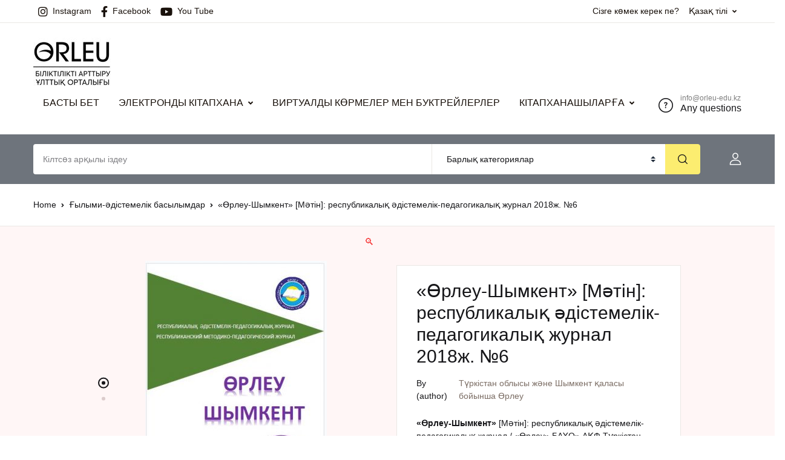

--- FILE ---
content_type: text/html; charset=UTF-8
request_url: https://library.orleu-edu.kz/product/%D3%A9%D1%80%D0%BB%D0%B5%D1%83-%D1%88%D1%8B%D0%BC%D0%BA%D0%B5%D0%BD%D1%82-%D0%BC%D3%99%D1%82%D1%96%D0%BD-%D1%80%D0%B5%D1%81%D0%BF%D1%83%D0%B1%D0%BB%D0%B8%D0%BA%D0%B0%D0%BB%D1%8B%D2%9B-5/
body_size: 25190
content:
<!doctype html>
<html lang="kk">
<head>
<meta charset="UTF-8">
<meta name="viewport" content="width=device-width, initial-scale=1, maximum-scale=2.0">
<link rel="profile" href="https://gmpg.org/xfn/11">

<title>«Өрлеу-Шымкент» [Мәтін]: республикалық әдістемелік-педагогикалық журнал  2018ж. №6 &#8211; Электронная библиотека</title>
<meta name='robots' content='max-image-preview:large' />
<link rel="alternate" href="https://library.orleu-edu.kz/ru/product/%d3%a9%d1%80%d0%bb%d0%b5%d1%83-%d1%88%d1%8b%d0%bc%d0%ba%d0%b5%d0%bd%d1%82-%d1%82%d0%b5%d0%ba%d1%81%d1%82-%d1%80%d0%b5%d1%81%d0%bf%d1%83%d0%b1%d0%bb%d0%b8%d0%ba%d0%b0%d0%bd%d1%81%d0%ba-6/" hreflang="ru" />
<link rel="alternate" href="https://library.orleu-edu.kz/product/%d3%a9%d1%80%d0%bb%d0%b5%d1%83-%d1%88%d1%8b%d0%bc%d0%ba%d0%b5%d0%bd%d1%82-%d0%bc%d3%99%d1%82%d1%96%d0%bd-%d1%80%d0%b5%d1%81%d0%bf%d1%83%d0%b1%d0%bb%d0%b8%d0%ba%d0%b0%d0%bb%d1%8b%d2%9b-5/" hreflang="kk" />
<link rel='dns-prefetch' href='//fonts.googleapis.com' />
<link rel='dns-prefetch' href='//s.w.org' />
<link rel="alternate" type="application/rss+xml" title="Электронная библиотека &raquo; Веб-арна" href="https://library.orleu-edu.kz/feed/" />
<link rel="alternate" type="application/rss+xml" title="Электронная библиотека &raquo; пікірлер веб-арнасы" href="https://library.orleu-edu.kz/comments/feed/" />
<link rel="alternate" type="application/rss+xml" title="Электронная библиотека &raquo; «Өрлеу-Шымкент» [Мәтін]: республикалық әдістемелік-педагогикалық журнал  2018ж. №6 пікірлер веб-арнасы" href="https://library.orleu-edu.kz/product/%d3%a9%d1%80%d0%bb%d0%b5%d1%83-%d1%88%d1%8b%d0%bc%d0%ba%d0%b5%d0%bd%d1%82-%d0%bc%d3%99%d1%82%d1%96%d0%bd-%d1%80%d0%b5%d1%81%d0%bf%d1%83%d0%b1%d0%bb%d0%b8%d0%ba%d0%b0%d0%bb%d1%8b%d2%9b-5/feed/" />
		<script>
			window._wpemojiSettings = {"baseUrl":"https:\/\/s.w.org\/images\/core\/emoji\/13.1.0\/72x72\/","ext":".png","svgUrl":"https:\/\/s.w.org\/images\/core\/emoji\/13.1.0\/svg\/","svgExt":".svg","source":{"concatemoji":"https:\/\/library.orleu-edu.kz\/wp-includes\/js\/wp-emoji-release.min.js?ver=5.8.2"}};
			!function(e,a,t){var n,r,o,i=a.createElement("canvas"),p=i.getContext&&i.getContext("2d");function s(e,t){var a=String.fromCharCode;p.clearRect(0,0,i.width,i.height),p.fillText(a.apply(this,e),0,0);e=i.toDataURL();return p.clearRect(0,0,i.width,i.height),p.fillText(a.apply(this,t),0,0),e===i.toDataURL()}function c(e){var t=a.createElement("script");t.src=e,t.defer=t.type="text/javascript",a.getElementsByTagName("head")[0].appendChild(t)}for(o=Array("flag","emoji"),t.supports={everything:!0,everythingExceptFlag:!0},r=0;r<o.length;r++)t.supports[o[r]]=function(e){if(!p||!p.fillText)return!1;switch(p.textBaseline="top",p.font="600 32px Arial",e){case"flag":return s([127987,65039,8205,9895,65039],[127987,65039,8203,9895,65039])?!1:!s([55356,56826,55356,56819],[55356,56826,8203,55356,56819])&&!s([55356,57332,56128,56423,56128,56418,56128,56421,56128,56430,56128,56423,56128,56447],[55356,57332,8203,56128,56423,8203,56128,56418,8203,56128,56421,8203,56128,56430,8203,56128,56423,8203,56128,56447]);case"emoji":return!s([10084,65039,8205,55357,56613],[10084,65039,8203,55357,56613])}return!1}(o[r]),t.supports.everything=t.supports.everything&&t.supports[o[r]],"flag"!==o[r]&&(t.supports.everythingExceptFlag=t.supports.everythingExceptFlag&&t.supports[o[r]]);t.supports.everythingExceptFlag=t.supports.everythingExceptFlag&&!t.supports.flag,t.DOMReady=!1,t.readyCallback=function(){t.DOMReady=!0},t.supports.everything||(n=function(){t.readyCallback()},a.addEventListener?(a.addEventListener("DOMContentLoaded",n,!1),e.addEventListener("load",n,!1)):(e.attachEvent("onload",n),a.attachEvent("onreadystatechange",function(){"complete"===a.readyState&&t.readyCallback()})),(n=t.source||{}).concatemoji?c(n.concatemoji):n.wpemoji&&n.twemoji&&(c(n.twemoji),c(n.wpemoji)))}(window,document,window._wpemojiSettings);
		</script>
		<style>
img.wp-smiley,
img.emoji {
	display: inline !important;
	border: none !important;
	box-shadow: none !important;
	height: 1em !important;
	width: 1em !important;
	margin: 0 .07em !important;
	vertical-align: -0.1em !important;
	background: none !important;
	padding: 0 !important;
}
</style>
	<link rel='stylesheet' id='wp-block-library-css'  href='https://library.orleu-edu.kz/wp-includes/css/dist/block-library/style.min.css?ver=5.8.2' media='all' />
<link rel='stylesheet' id='wc-blocks-vendors-style-css'  href='https://library.orleu-edu.kz/wp-content/plugins/woocommerce/packages/woocommerce-blocks/build/wc-blocks-vendors-style.css?ver=6.1.0' media='all' />
<link rel='stylesheet' id='wc-blocks-style-css'  href='https://library.orleu-edu.kz/wp-content/plugins/woocommerce/packages/woocommerce-blocks/build/wc-blocks-style.css?ver=6.1.0' media='all' />
<link rel='stylesheet' id='bwgb-style-css-css'  href='https://library.orleu-edu.kz/wp-content/plugins/bookwormgb/dist/frontend_blocks.css?ver=1.0.7' media='all' />
<style id='bwgb-style-css-inline-css'>
:root {
			--content-width: 980px;
		}
</style>
<link rel='stylesheet' id='woolentor-block-style-css'  href='https://library.orleu-edu.kz/wp-content/plugins/woolentor-addons/woolentor-blocks/src/assets/css/style-index.css?ver=2.1.0' media='all' />
<link rel='stylesheet' id='photoswipe-css'  href='https://library.orleu-edu.kz/wp-content/plugins/woocommerce/assets/css/photoswipe/photoswipe.min.css?ver=5.9.0' media='all' />
<link rel='stylesheet' id='photoswipe-default-skin-css'  href='https://library.orleu-edu.kz/wp-content/plugins/woocommerce/assets/css/photoswipe/default-skin/default-skin.min.css?ver=5.9.0' media='all' />
<style id='woocommerce-inline-inline-css'>
.woocommerce form .form-row .required { visibility: visible; }
</style>
<link rel='stylesheet' id='wpyg_style-css'  href='https://library.orleu-edu.kz/wp-content/plugins/wp-youtube-gallery/css/wpyg.min.css?ver=5.8.2' media='all' />
<link rel='stylesheet' id='font-awesome-css'  href='https://library.orleu-edu.kz/wp-content/plugins/elementor/assets/lib/font-awesome/css/font-awesome.min.css?ver=4.7.0' media='all' />
<link rel='stylesheet' id='simple-line-icons-wl-css'  href='https://library.orleu-edu.kz/wp-content/plugins/woolentor-addons/assets/css/simple-line-icons.css?ver=2.1.0' media='all' />
<link rel='stylesheet' id='htflexboxgrid-css'  href='https://library.orleu-edu.kz/wp-content/plugins/woolentor-addons/assets/css/htflexboxgrid.css?ver=2.1.0' media='all' />
<link rel='stylesheet' id='slick-css'  href='https://library.orleu-edu.kz/wp-content/plugins/woolentor-addons/assets/css/slick.css?ver=2.1.0' media='all' />
<link rel='stylesheet' id='woolentor-widgets-css'  href='https://library.orleu-edu.kz/wp-content/plugins/woolentor-addons/assets/css/woolentor-widgets.css?ver=2.1.0' media='all' />
<link rel='stylesheet' id='fontawesome-css'  href='https://library.orleu-edu.kz/wp-content/themes/bookworm/assets/vendor/font-awesome/css/fontawesome-all.min.css?ver=1.0.7' media='all' />
<link rel='stylesheet' id='flaticon-css'  href='https://library.orleu-edu.kz/wp-content/themes/bookworm/assets/vendor/flaticon/font/flaticon.css?ver=1.0.7' media='all' />
<link rel='stylesheet' id='animate-css'  href='https://library.orleu-edu.kz/wp-content/themes/bookworm/assets/vendor/animate.css/animate.css?ver=1.0.7' media='all' />
<link rel='stylesheet' id='bootstrap-select-css'  href='https://library.orleu-edu.kz/wp-content/themes/bookworm/assets/vendor/bootstrap-select/dist/css/bootstrap-select.min.css?ver=1.0.7' media='all' />
<link rel='stylesheet' id='m-custom-scrollbar-css'  href='https://library.orleu-edu.kz/wp-content/themes/bookworm/assets/vendor/malihu-custom-scrollbar-plugin/jquery.mCustomScrollbar.css?ver=1.0.7' media='all' />
<link rel='stylesheet' id='fancybox-css'  href='https://library.orleu-edu.kz/wp-content/themes/bookworm/assets/vendor/fancybox/jquery.fancybox.css?ver=1.0.7' media='all' />
<link rel='stylesheet' id='cubeportfolio-css'  href='https://library.orleu-edu.kz/wp-content/themes/bookworm/assets/vendor/cubeportfolio/css/cubeportfolio.min.css?ver=1.0.7' media='all' />
<link rel='stylesheet' id='bookworm-icons-css'  href='https://library.orleu-edu.kz/wp-content/themes/bookworm/assets/css/bookworm-icons.css?ver=1.0.7' media='screen' />
<link rel='stylesheet' id='bookworm-style-css'  href='https://library.orleu-edu.kz/wp-content/themes/bookworm/style.css?ver=1.0.7' media='all' />
<link rel='stylesheet' id='bookworm-color-css'  href='https://library.orleu-edu.kz/wp-content/themes/bookworm/assets/css/colors/red.css?ver=1.0.7' media='all' />
<link rel='stylesheet' id='bookworm-fonts-css'  href='https://fonts.googleapis.com/css2?family=Inter:wght@400;500;700&#038;display=swap' media='all' />
<link rel='stylesheet' id='ms-main-css'  href='https://library.orleu-edu.kz/wp-content/plugins/masterslider/public/assets/css/masterslider.main.css?ver=3.5.9' media='all' />
<link rel='stylesheet' id='ms-custom-css'  href='https://library.orleu-edu.kz/wp-content/uploads/masterslider/custom.css?ver=10.6' media='all' />
<script src='https://library.orleu-edu.kz/wp-includes/js/jquery/jquery.min.js?ver=3.6.0' id='jquery-core-js'></script>
<script src='https://library.orleu-edu.kz/wp-includes/js/jquery/jquery-migrate.min.js?ver=3.3.2' id='jquery-migrate-js'></script>
<script src='https://library.orleu-edu.kz/wp-content/plugins/masterslider/includes/modules/elementor/assets/js/elementor-widgets.js?ver=3.5.9' id='masterslider-elementor-widgets-js'></script>
<script src='https://library.orleu-edu.kz/wp-includes/js/dist/vendor/lodash.min.js?ver=4.17.19' id='lodash-js'></script>
<script id='lodash-js-after'>
window.lodash = _.noConflict();
</script>
<script src='https://library.orleu-edu.kz/wp-includes/js/dist/vendor/regenerator-runtime.min.js?ver=0.13.7' id='regenerator-runtime-js'></script>
<script src='https://library.orleu-edu.kz/wp-includes/js/dist/vendor/wp-polyfill.min.js?ver=3.15.0' id='wp-polyfill-js'></script>
<script src='https://library.orleu-edu.kz/wp-includes/js/dist/vendor/react.min.js?ver=16.13.1' id='react-js'></script>
<script src='https://library.orleu-edu.kz/wp-includes/js/dist/vendor/react-dom.min.js?ver=16.13.1' id='react-dom-js'></script>
<script src='https://library.orleu-edu.kz/wp-includes/js/dist/escape-html.min.js?ver=dcba9e40e8782c7d5883426934834b3e' id='wp-escape-html-js'></script>
<script src='https://library.orleu-edu.kz/wp-includes/js/dist/element.min.js?ver=43a121e875f299c637e1115581bee905' id='wp-element-js'></script>
<script src='https://library.orleu-edu.kz/wp-content/plugins/woolentor-addons/assets/js/slick.min.js?ver=2.1.0' id='slick-js'></script>
<script src='https://library.orleu-edu.kz/wp-content/themes/bookworm/assets/vendor/popper.js/dist/umd/popper.min.js?ver=1.0.7' id='popper-js'></script>
<script src='https://library.orleu-edu.kz/wp-content/themes/bookworm/assets/vendor/bootstrap/bootstrap.min.js?ver=1.0.7' id='bootstrap-js'></script>
<script src='https://library.orleu-edu.kz/wp-content/themes/bookworm/assets/js/hs.core.js?ver=1.0.7' id='hs-core-js'></script>
<script src='https://library.orleu-edu.kz/wp-content/themes/bookworm/assets/js/components/hs.slick-carousel.js?ver=1.0.7' id='hs-slick-carousel-js'></script>
<script src='https://library.orleu-edu.kz/wp-content/themes/bookworm/assets/vendor/jquery.countdown.min.js?ver=1.0.7' id='jquery-countdown-js'></script>
<script src='https://library.orleu-edu.kz/wp-content/themes/bookworm/assets/js/components/hs.countdown.js?ver=1.0.7' id='hs-countdown-js'></script>
<script id='bwgb-block-frontend-js-js-extra'>
var bookwormgb = {"ajaxUrl":"https:\/\/library.orleu-edu.kz\/wp-admin\/admin-ajax.php?lang=kk","srcUrl":"https:\/\/library.orleu-edu.kz\/wp-content\/plugins\/bookwormgb","contentWidth":"980","i18n":"bookwormgb","disabledBlocks":[],"nonce":"ad26562537","devMode":"","cdnUrl":"https:\/\/d3gt1urn7320t9.cloudfront.net","wpRegisteredSidebars":"{\"cs-12\":{\"name\":\"Filter Sidebar-kz\",\"id\":\"cs-12\",\"description\":false,\"class\":\"\",\"before_widget\":\"\",\"after_widget\":\"\",\"before_title\":\"\",\"after_title\":\"\",\"before_sidebar\":\"\",\"after_sidebar\":\"\",\"cs-key\":11},\"cs-1\":{\"name\":\"Footer Contact Widget\",\"id\":\"cs-1\",\"description\":\"Widgets added here will appear in footer with contact details\",\"class\":\"\",\"before_widget\":\"\",\"after_widget\":\"\",\"before_title\":\"\",\"after_title\":\"\",\"before_sidebar\":\"\",\"after_sidebar\":\"\",\"cs-key\":0},\"cs-2\":{\"name\":\"Footer Contact Widget 12\",\"id\":\"cs-2\",\"description\":false,\"class\":\"\",\"before_widget\":\"\",\"after_widget\":\"\",\"before_title\":\"\",\"after_title\":\"\",\"before_sidebar\":\"\",\"after_sidebar\":\"\",\"cs-key\":1},\"cs-3\":{\"name\":\"Footer v13 Column 1\",\"id\":\"cs-3\",\"description\":false,\"class\":\"\",\"before_widget\":\"\",\"after_widget\":\"\",\"before_title\":\"\",\"after_title\":\"\",\"before_sidebar\":\"\",\"after_sidebar\":\"\",\"cs-key\":2},\"cs-4\":{\"name\":\"Footer v13 Column 2\",\"id\":\"cs-4\",\"description\":false,\"class\":\"\",\"before_widget\":\"\",\"after_widget\":\"\",\"before_title\":\"\",\"after_title\":\"\",\"before_sidebar\":\"\",\"after_sidebar\":\"\",\"cs-key\":3},\"cs-5\":{\"name\":\"Footer v13 Column 3\",\"id\":\"cs-5\",\"description\":false,\"class\":\"\",\"before_widget\":\"\",\"after_widget\":\"\",\"before_title\":\"\",\"after_title\":\"\",\"before_sidebar\":\"\",\"after_sidebar\":\"\",\"cs-key\":4},\"cs-6\":{\"name\":\"Footer v13 Column 4\",\"id\":\"cs-6\",\"description\":false,\"class\":\"\",\"before_widget\":\"\",\"after_widget\":\"\",\"before_title\":\"\",\"after_title\":\"\",\"before_sidebar\":\"\",\"after_sidebar\":\"\",\"cs-key\":5},\"cs-7\":{\"name\":\"Footer v4 Column 4\",\"id\":\"cs-7\",\"description\":false,\"class\":\"\",\"before_widget\":\"\",\"after_widget\":\"\",\"before_title\":\"\",\"after_title\":\"\",\"before_sidebar\":\"\",\"after_sidebar\":\"\",\"cs-key\":6},\"cs-8\":{\"name\":\"Footer v8 Column 1\",\"id\":\"cs-8\",\"description\":false,\"class\":\"\",\"before_widget\":\"\",\"after_widget\":\"\",\"before_title\":\"\",\"after_title\":\"\",\"before_sidebar\":\"\",\"after_sidebar\":\"\",\"cs-key\":7},\"cs-9\":{\"name\":\"Footer v8 Column 2\",\"id\":\"cs-9\",\"description\":false,\"class\":\"\",\"before_widget\":\"\",\"after_widget\":\"\",\"before_title\":\"\",\"after_title\":\"\",\"before_sidebar\":\"\",\"after_sidebar\":\"\",\"cs-key\":8},\"cs-10\":{\"name\":\"Footer v8 Column 3\",\"id\":\"cs-10\",\"description\":false,\"class\":\"\",\"before_widget\":\"\",\"after_widget\":\"\",\"before_title\":\"\",\"after_title\":\"\",\"before_sidebar\":\"\",\"after_sidebar\":\"\",\"cs-key\":9},\"cs-11\":{\"name\":\"Footer v8 Column 4\",\"id\":\"cs-11\",\"description\":false,\"class\":\"\",\"before_widget\":\"\",\"after_widget\":\"\",\"before_title\":\"\",\"after_title\":\"\",\"before_sidebar\":\"\",\"after_sidebar\":\"\",\"cs-key\":10},\"sidebar-shop\":{\"name\":\"Shop Sidebar\",\"id\":\"sidebar-shop\",\"description\":false,\"class\":\"\",\"before_widget\":\"<div id=\\\"%1$s\\\" class=\\\"widget border p-4d875 %2$s\\\">\",\"after_widget\":\"<\\\/div>\",\"before_title\":\"<div class=\\\"widget-head\\\"><h3 class=\\\"widget-title font-weight-medium font-size-3 mb-4\\\">\",\"after_title\":\"<\\\/h3><\\\/div>\",\"before_sidebar\":\"\",\"after_sidebar\":\"\"},\"sidebar-single\":{\"name\":\"Single Sidebar\",\"id\":\"sidebar-single\",\"description\":false,\"class\":\"\",\"before_widget\":\"<div id=\\\"%1$s\\\" class=\\\"widget p-4d875 border mb-5 %2$s\\\">\",\"after_widget\":\"<\\\/div>\",\"before_title\":\"<h3 class=\\\"widget-title font-weight-medium font-size-3\\\">\",\"after_title\":\"<\\\/h3>\",\"before_sidebar\":\"\",\"after_sidebar\":\"\"},\"blog-sidebar\":{\"name\":\"Blog Sidebar\",\"id\":\"blog-sidebar\",\"description\":false,\"class\":\"\",\"before_widget\":\"<div id=\\\"%1$s\\\" class=\\\"widget border p-4d875 %2$s\\\">\",\"after_widget\":\"<\\\/div>\",\"before_title\":\"<div class=\\\"widget-head\\\"><h3 class=\\\"widget-title font-weight-medium font-size-3 mb-4\\\">\",\"after_title\":\"<\\\/h3><\\\/div>\",\"before_sidebar\":\"\",\"after_sidebar\":\"\"},\"footer-1\":{\"name\":\"Footer Column 1\",\"id\":\"footer-1\",\"description\":\"Widgets added here will appear in column 1 of the footer.\",\"class\":\"\",\"before_widget\":\"<div id=\\\"%1$s\\\" class=\\\"widget %2$s mb-6 mb-lg-8\\\">\",\"after_widget\":\"<\\\/div>\",\"before_title\":\"<h4 class=\\\"widget-title font-size-3 font-weight-medium mb-2 mb-xl-5 pb-xl-1\\\">\",\"after_title\":\"<\\\/h4>\",\"before_sidebar\":\"\",\"after_sidebar\":\"\"},\"footer-2\":{\"name\":\"Footer Column 2\",\"id\":\"footer-2\",\"description\":\"Widgets added here will appear in column 2 of the footer.\",\"class\":\"\",\"before_widget\":\"<div id=\\\"%1$s\\\" class=\\\"widget %2$s mb-6 mb-lg-8\\\">\",\"after_widget\":\"<\\\/div>\",\"before_title\":\"<h4 class=\\\"widget-title font-size-3 font-weight-medium mb-2 mb-xl-5 pb-xl-1\\\">\",\"after_title\":\"<\\\/h4>\",\"before_sidebar\":\"\",\"after_sidebar\":\"\"},\"footer-3\":{\"name\":\"Footer Column 3\",\"id\":\"footer-3\",\"description\":\"Widgets added here will appear in column 3 of the footer.\",\"class\":\"\",\"before_widget\":\"<div id=\\\"%1$s\\\" class=\\\"widget %2$s mb-6 mb-lg-8\\\">\",\"after_widget\":\"<\\\/div>\",\"before_title\":\"<h4 class=\\\"widget-title font-size-3 font-weight-medium mb-2 mb-xl-5 pb-xl-1\\\">\",\"after_title\":\"<\\\/h4>\",\"before_sidebar\":\"\",\"after_sidebar\":\"\"},\"footer-4\":{\"name\":\"Footer Column 4\",\"id\":\"footer-4\",\"description\":\"Widgets added here will appear in column 4 of the footer.\",\"class\":\"\",\"before_widget\":\"<div id=\\\"%1$s\\\" class=\\\"widget %2$s mb-6 mb-lg-8\\\">\",\"after_widget\":\"<\\\/div>\",\"before_title\":\"<h4 class=\\\"widget-title font-size-3 font-weight-medium mb-2 mb-xl-5 pb-xl-1\\\">\",\"after_title\":\"<\\\/h4>\",\"before_sidebar\":\"\",\"after_sidebar\":\"\"},\"footer-5\":{\"name\":\"Footer Column 5\",\"id\":\"footer-5\",\"description\":\"Widgets added here will appear in column 5 of the footer. This widget area is available in Footer v2 only\",\"class\":\"\",\"before_widget\":\"<div id=\\\"%1$s\\\" class=\\\"widget %2$s mb-6 mb-lg-8\\\">\",\"after_widget\":\"<\\\/div>\",\"before_title\":\"<h4 class=\\\"widget-title font-size-3 font-weight-medium mb-2 mb-xl-5 pb-xl-1\\\">\",\"after_title\":\"<\\\/h4>\",\"before_sidebar\":\"\",\"after_sidebar\":\"\"}}","locale":"kk","paletteColor":[[{"name":"Primary","slug":"primary","color":"#f75454"},{"name":"Secondary","slug":"secondary","color":"#161619"},{"name":"Primary Green","slug":"primary-green","color":"#88cf00"},{"name":"Primary Yellow","slug":"primary-yellow","color":"#fced70"},{"name":"Info","slug":"info","color":"#17a2b8"},{"name":"Yellow Darker","slug":"yellow-darker","color":"#ffbd00"},{"name":"Bg Gray 200","slug":"bg-gray-200","color":"#fff6f6"},{"name":"Primary Home v3","slug":"primary-home-v3","color":"#041e42"},{"name":"Primary Indigo","slug":"primary-indigo","color":"#a200fc"},{"name":"White","slug":"bg-white","color":"#ffffff"},{"name":"Tangerine","slug":"tangerine","color":"#f79400"},{"name":"Tangerine Light","slug":"tangerine-light","color":"#faf4eb"},{"name":"Chili","slug":"chili","color":"#f01000"},{"name":"Chili Light","slug":"chili-light","color":"#f4e6e5"},{"name":"Carolina","slug":"carolina","color":"#00cdef"},{"name":"Carolina Light","slug":"carolina-light","color":"#e6f2f4"},{"name":"Punch","slug":"punch","color":"#ff8e8e"},{"name":"Bg Dark 1","slug":"bg-dark-1","color":"#2d3942"},{"name":"Pale Pink","slug":"pale-pink","color":"#f78da7"}]],"primaryColor":"#2091e1","isYithCompareActive":"","isYithWcWlActive":"","isWoocommerceActive":"1","isRTL":""};
</script>
<script src='https://library.orleu-edu.kz/wp-content/plugins/bookwormgb/dist/frontend_blocks.js?ver=1.0.7' id='bwgb-block-frontend-js-js'></script>
<link rel="https://api.w.org/" href="https://library.orleu-edu.kz/wp-json/" /><link rel="alternate" type="application/json" href="https://library.orleu-edu.kz/wp-json/wp/v2/product/9315" /><link rel="EditURI" type="application/rsd+xml" title="RSD" href="https://library.orleu-edu.kz/xmlrpc.php?rsd" />
<link rel="wlwmanifest" type="application/wlwmanifest+xml" href="https://library.orleu-edu.kz/wp-includes/wlwmanifest.xml" /> 
<meta name="generator" content="WordPress 5.8.2" />
<meta name="generator" content="WooCommerce 5.9.0" />
<link rel="canonical" href="https://library.orleu-edu.kz/product/%d3%a9%d1%80%d0%bb%d0%b5%d1%83-%d1%88%d1%8b%d0%bc%d0%ba%d0%b5%d0%bd%d1%82-%d0%bc%d3%99%d1%82%d1%96%d0%bd-%d1%80%d0%b5%d1%81%d0%bf%d1%83%d0%b1%d0%bb%d0%b8%d0%ba%d0%b0%d0%bb%d1%8b%d2%9b-5/" />
<link rel='shortlink' href='https://library.orleu-edu.kz/?p=9315' />
<link rel="alternate" type="application/json+oembed" href="https://library.orleu-edu.kz/wp-json/oembed/1.0/embed?url=https%3A%2F%2Flibrary.orleu-edu.kz%2Fproduct%2F%25d3%25a9%25d1%2580%25d0%25bb%25d0%25b5%25d1%2583-%25d1%2588%25d1%258b%25d0%25bc%25d0%25ba%25d0%25b5%25d0%25bd%25d1%2582-%25d0%25bc%25d3%2599%25d1%2582%25d1%2596%25d0%25bd-%25d1%2580%25d0%25b5%25d1%2581%25d0%25bf%25d1%2583%25d0%25b1%25d0%25bb%25d0%25b8%25d0%25ba%25d0%25b0%25d0%25bb%25d1%258b%25d2%259b-5%2F" />
<link rel="alternate" type="text/xml+oembed" href="https://library.orleu-edu.kz/wp-json/oembed/1.0/embed?url=https%3A%2F%2Flibrary.orleu-edu.kz%2Fproduct%2F%25d3%25a9%25d1%2580%25d0%25bb%25d0%25b5%25d1%2583-%25d1%2588%25d1%258b%25d0%25bc%25d0%25ba%25d0%25b5%25d0%25bd%25d1%2582-%25d0%25bc%25d3%2599%25d1%2582%25d1%2596%25d0%25bd-%25d1%2580%25d0%25b5%25d1%2581%25d0%25bf%25d1%2583%25d0%25b1%25d0%25bb%25d0%25b8%25d0%25ba%25d0%25b0%25d0%25bb%25d1%258b%25d2%259b-5%2F&#038;format=xml" />
<script>var ms_grabbing_curosr='https://library.orleu-edu.kz/wp-content/plugins/masterslider/public/assets/css/common/grabbing.cur',ms_grab_curosr='https://library.orleu-edu.kz/wp-content/plugins/masterslider/public/assets/css/common/grab.cur';</script>
<meta name="generator" content="MasterSlider 3.5.9 - Responsive Touch Image Slider" />
	<noscript><style>.woocommerce-product-gallery{ opacity: 1 !important; }</style></noscript>
	<link rel="icon" href="https://library.orleu-edu.kz/wp-content/uploads/2022/01/cropped-orleulog-1-32x32.png" sizes="32x32" />
<link rel="icon" href="https://library.orleu-edu.kz/wp-content/uploads/2022/01/cropped-orleulog-1-192x192.png" sizes="192x192" />
<link rel="apple-touch-icon" href="https://library.orleu-edu.kz/wp-content/uploads/2022/01/cropped-orleulog-1-180x180.png" />
<meta name="msapplication-TileImage" content="https://library.orleu-edu.kz/wp-content/uploads/2022/01/cropped-orleulog-1-270x270.png" />
<!-- Global site tag (gtag.js) - Google Analytics -->
<script async src="https://www.googletagmanager.com/gtag/js?id=G-MDWRLV695B"></script>
<script>
  window.dataLayer = window.dataLayer || [];
  function gtag(){dataLayer.push(arguments);}
  gtag('js', new Date());

  gtag('config', 'G-MDWRLV695B');
</script>
</head>

<body class="product-template-default single single-product postid-9315 wp-custom-logo theme-bookworm _masterslider _msp_version_3.5.9 woocommerce woocommerce-page woocommerce-no-js woolentor_current_theme_bookworm woocommerce-active elementor-default elementor-kit-3128">




<header id="site-header" class="site-header site-header__v3">
    <div class="topbar border-bottom d-none d-md-block">
            <div class="container">
                <div class="topbar__nav d-md-flex justify-content-between align-items-center font-size-2">
                    <ul id="menu-social-menu" class="topbar__nav--left nav align-items-center"><li  id="topbar-left-menu-item-249" class="mr-0 menu-item menu-item-type-custom menu-item-object-custom menu-item-249 nav-item"><a title="Instagram" href="#" class=" nav-link p-2 link-black-100 d-flex align-items-center h-100"><i class="fab fa-instagram mr-2 font-size-3 glph-icon" aria-hidden="true"></i> Instagram</a></li>
<li  id="topbar-left-menu-item-250" class="mr-0 menu-item menu-item-type-custom menu-item-object-custom menu-item-250 nav-item"><a title="Facebook" href="#" class=" nav-link p-2 link-black-100 d-flex align-items-center h-100"><i class="fab fa-facebook-f mr-2 font-size-3 glph-icon" aria-hidden="true"></i> Facebook</a></li>
<li  id="topbar-left-menu-item-251" class="mr-0 menu-item menu-item-type-custom menu-item-object-custom menu-item-251 nav-item"><a title="You Tube" href="#" class=" nav-link p-2 link-black-100 d-flex align-items-center h-100"><i class="fab fa-youtube mr-2 font-size-3 glph-icon" aria-hidden="true"></i> You Tube</a></li>
</ul><ul id="menu-topbar-v1kaz" class="topbar__nav--right nav align-items-center"><li  id="topbar-right-menu-item-4078" class="menu-item menu-item-type-post_type menu-item-object-page menu-item-4078 nav-item"><a title="Сізге көмек керек пе?" href="https://library.orleu-edu.kz/bailanisu/" class=" nav-link p-2 link-black-100 d-flex align-items-center h-100">Сізге көмек керек пе?</a></li>
<li  id="topbar-right-menu-item-4079" class="pll-parent-menu-item menu-item menu-item-type-custom menu-item-object-custom menu-item-has-children dropdown has-children menu-item-4079 nav-item d-flex align-items-center"><a title="Қазақ тілі" href="#pll_switcher" id="topbar-right-menu-item-dropdown-4079" aria-haspopup="true" aria-expanded="false" data-unfold-type="css-animation" data-unfold-event="hover" data-unfold-target="#topbar-right-menu-item-dropdown-content-4079" data-unfold-duration="200" data-unfold-animation-in="slideInUp" data-unfold-animation-out="fadeOut" data-unfold-hide-on-scroll="true" class="dropdown-toggle nav-link p-2 link-black-100 d-flex align-items-center h-100" data-unfold-delay="50">Қазақ тілі</a>
<ul class="dropdown-menu dropdown-unfold rounded-0 border-gray-900 right-0 left-auto" id="topbar-right-menu-item-dropdown-content-4079" aria-labelledby="topbar-right-menu-item-dropdown-4079"  role="menu">
	<li  id="topbar-right-menu-item-4079-ru" class="lang-item lang-item-202 lang-item-ru lang-item-first menu-item menu-item-type-custom menu-item-object-custom menu-item-4079-ru nav-item"><a title="Русский" href="https://library.orleu-edu.kz/ru/product/%d3%a9%d1%80%d0%bb%d0%b5%d1%83-%d1%88%d1%8b%d0%bc%d0%ba%d0%b5%d0%bd%d1%82-%d1%82%d0%b5%d0%ba%d1%81%d1%82-%d1%80%d0%b5%d1%81%d0%bf%d1%83%d0%b1%d0%bb%d0%b8%d0%ba%d0%b0%d0%bd%d1%81%d0%ba-6/" class="dropdown-item link-black-100" hreflang="ru-RU" lang="ru-RU">Русский</a></li>
	<li  id="topbar-right-menu-item-4079-kk" class="lang-item lang-item-204 lang-item-kk current-lang menu-item menu-item-type-custom menu-item-object-custom menu-item-4079-kk nav-item"><a title="Қазақ тілі" href="https://library.orleu-edu.kz/product/%d3%a9%d1%80%d0%bb%d0%b5%d1%83-%d1%88%d1%8b%d0%bc%d0%ba%d0%b5%d0%bd%d1%82-%d0%bc%d3%99%d1%82%d1%96%d0%bd-%d1%80%d0%b5%d1%81%d0%bf%d1%83%d0%b1%d0%bb%d0%b8%d0%ba%d0%b0%d0%bb%d1%8b%d2%9b-5/" class="dropdown-item link-black-100" hreflang="kk" lang="kk">Қазақ тілі</a></li>
</ul>
</li>
</ul>                </div>
            </div>
        </div><div class="masthead">
                        <div class="bg-white">
                <div class="container py-3 py-md-4">
                    <div class="d-flex align-items-center position-relative flex-wrap">
                        <div class="site-branding pr-md-7 mx-auto mx-md-0">
            <a href="https://library.orleu-edu.kz/" class="custom-logo-link" rel="home"><img width="130" height="80" src="https://library.orleu-edu.kz/wp-content/uploads/2022/09/cropped-logokzel.jpg" class="custom-logo" alt="Электронная библиотека" /></a>        </div><div class="site-navigation mr-auto d-none d-xl-block">
            <ul id="menu-primery-menu-kaz" class="nav"><li  id="menu-item-4025" class="menu-item menu-item-type-post_type menu-item-object-page menu-item-home menu-item-4025 nav-item"><a title="БАСТЫ БЕТ" href="https://library.orleu-edu.kz/" class=" nav-link link-black-100 mx-3 px-0 py-3 font-weight-medium">БАСТЫ БЕТ</a></li>
<li  id="menu-item-4331" class="menu-item menu-item-type-custom menu-item-object-custom menu-item-has-children dropdown has-children menu-item-4331 nav-item d-flex align-items-center"><a title="ЭЛЕКТРОНДЫ КІТАПХАНА" href="https://library.orleu-edu.kz/kk/shop-3" id="menu-item-dropdown-4331" aria-haspopup="true" aria-expanded="false" data-unfold-type="css-animation" data-unfold-event="hover" data-unfold-target="#menu-item-dropdown-content-4331" data-unfold-duration="200" data-unfold-animation-in="slideInUp" data-unfold-animation-out="fadeOut" data-unfold-hide-on-scroll="true" class="dropdown-toggle nav-link link-black-100 mx-3 px-0 py-3 font-weight-medium" data-unfold-delay="50">ЭЛЕКТРОНДЫ КІТАПХАНА</a>
<ul class="dropdown-menu dropdown-unfold rounded-0 border-gray-900 font-size-2" id="menu-item-dropdown-content-4331" aria-labelledby="menu-item-dropdown-4331"  role="menu">
	<li  id="menu-item-4099" class="menu-item menu-item-type-custom menu-item-object-custom menu-item-has-children dropdown has-children menu-item-4099 nav-item position-relative"><a title="ҒЫЛЫМИ-ӘДІСТЕМЕЛІК БАСЫЛЫМДАР" href="https://library.akmol-orleu.kz/kk/product-category/gilimi-adisteme/" id="menu-item-dropdown-4099" aria-haspopup="true" aria-expanded="false" data-unfold-type="css-animation" data-unfold-event="hover" data-unfold-target="#menu-item-dropdown-content-4099" data-unfold-duration="200" data-unfold-animation-in="slideInUp" data-unfold-animation-out="fadeOut" data-unfold-hide-on-scroll="true" class="dropdown-toggle dropdown-item dropdown-item__sub-menu d-flex align-items-center justify-content-between link-black-100" data-unfold-delay="100">ҒЫЛЫМИ-ӘДІСТЕМЕЛІК БАСЫЛЫМДАР</a>
	<ul class="dropdown-menu dropdown-unfold rounded-0 border-gray-900 dropdown-sub-menu" id="menu-item-dropdown-content-4099" aria-labelledby="menu-item-dropdown-4099"  role="menu">
		<li  id="menu-item-4100" class="menu-item menu-item-type-custom menu-item-object-custom menu-item-4100 nav-item"><a title="ПОҚ МОНОГРАФИЯЛАРЫ" href="https://library.akmol-orleu.kz/kk/product-category/gilimi-adisteme/monografia/" class="dropdown-item link-black-100">ПОҚ МОНОГРАФИЯЛАРЫ</a></li>
		<li  id="menu-item-4101" class="menu-item menu-item-type-custom menu-item-object-custom menu-item-4101 nav-item"><a title="КОНФЕРЕНЦИЯЛАР, СЕМИНАРЛАР МАТЕРИАЛДАРЫ" href="https://library.akmol-orleu.kz/kk/product-category/gilimi-adisteme/konference/" class="dropdown-item link-black-100">КОНФЕРЕНЦИЯЛАР, СЕМИНАРЛАР МАТЕРИАЛДАРЫ</a></li>
		<li  id="menu-item-4102" class="menu-item menu-item-type-custom menu-item-object-custom menu-item-4102 nav-item"><a title="ПОҚ ҒЫЛЫМИ МАҚАЛАЛАРЫ" href="https://library.akmol-orleu.kz/kk/product-category/gilimi-adisteme/maqala/" class="dropdown-item link-black-100">ПОҚ ҒЫЛЫМИ МАҚАЛАЛАРЫ</a></li>
	</ul>
</li>
	<li  id="menu-item-4103" class="menu-item menu-item-type-custom menu-item-object-custom menu-item-has-children dropdown has-children menu-item-4103 nav-item position-relative"><a title="ОҚУ-ӘДІСТЕМЕЛІК БАСЫЛЫМДАР" href="https://library.akmol-orleu.kz/kk/product-category/okuadistemelik/" id="menu-item-dropdown-4103" aria-haspopup="true" aria-expanded="false" data-unfold-type="css-animation" data-unfold-event="hover" data-unfold-target="#menu-item-dropdown-content-4103" data-unfold-duration="200" data-unfold-animation-in="slideInUp" data-unfold-animation-out="fadeOut" data-unfold-hide-on-scroll="true" class="dropdown-toggle dropdown-item dropdown-item__sub-menu d-flex align-items-center justify-content-between link-black-100" data-unfold-delay="100">ОҚУ-ӘДІСТЕМЕЛІК БАСЫЛЫМДАР</a>
	<ul class="dropdown-menu dropdown-unfold rounded-0 border-gray-900 dropdown-sub-menu" id="menu-item-dropdown-content-4103" aria-labelledby="menu-item-dropdown-4103"  role="menu">
		<li  id="menu-item-4106" class="menu-item menu-item-type-custom menu-item-object-custom menu-item-has-children dropdown has-children menu-item-4106 nav-item position-relative"><a title="ОҚУЛЫҚТАР МЕН ОҚУ ҚҰРАЛДАРЫ" href="#" id="menu-item-dropdown-4106" aria-haspopup="true" aria-expanded="false" data-unfold-type="css-animation" data-unfold-event="hover" data-unfold-target="#menu-item-dropdown-content-4106" data-unfold-duration="200" data-unfold-animation-in="slideInUp" data-unfold-animation-out="fadeOut" data-unfold-hide-on-scroll="true" class="dropdown-toggle dropdown-item dropdown-item__sub-menu d-flex align-items-center justify-content-between link-black-100" data-unfold-delay="100">ОҚУЛЫҚТАР МЕН ОҚУ ҚҰРАЛДАРЫ</a>
		<ul class="dropdown-menu dropdown-unfold rounded-0 border-gray-900 dropdown-sub-menu" id="menu-item-dropdown-content-4106" aria-labelledby="menu-item-dropdown-4106"  role="menu">
			<li  id="menu-item-4334" class="menu-item menu-item-type-custom menu-item-object-custom menu-item-4334 nav-item"><a title="МЕКТЕПКЕ ДЕЙІНГІ БІЛІМ" href="https://library.akmol-orleu.kz/kk/product-category/okuadistemelik/oku/okumektepkedein/" class="dropdown-item link-black-100">МЕКТЕПКЕ ДЕЙІНГІ БІЛІМ</a></li>
			<li  id="menu-item-4332" class="menu-item menu-item-type-custom menu-item-object-custom menu-item-4332 nav-item"><a title="БАСТАПҚЫ БІЛІМ" href="https://library.akmol-orleu.kz/kk/product-category/okuadistemelik/oku/okubastapqy/" class="dropdown-item link-black-100">БАСТАПҚЫ БІЛІМ</a></li>
			<li  id="menu-item-4335" class="menu-item menu-item-type-custom menu-item-object-custom menu-item-4335 nav-item"><a title="НЕГІЗГІ ОРТА ЖӘНЕ ЖАЛПЫ ОРТА БІЛІМ" href="https://library.akmol-orleu.kz/kk/product-category/okuadistemelik/oku/okunegizgi/" class="dropdown-item link-black-100">НЕГІЗГІ ОРТА ЖӘНЕ ЖАЛПЫ ОРТА БІЛІМ</a></li>
			<li  id="menu-item-4336" class="menu-item menu-item-type-custom menu-item-object-custom menu-item-4336 nav-item"><a title="ТжКББ" href="https://library.akmol-orleu.kz/kk/product-category/okuadistemelik/oku/okutjkbb/" class="dropdown-item link-black-100">ТжКББ</a></li>
			<li  id="menu-item-4333" class="menu-item menu-item-type-custom menu-item-object-custom menu-item-4333 nav-item"><a title="ЖОҒАРҒЫ БІЛІМ" href="https://library.akmol-orleu.kz/kk/product-category/okuadistemelik/oku/okujogary/" class="dropdown-item link-black-100">ЖОҒАРҒЫ БІЛІМ</a></li>
		</ul>
</li>
		<li  id="menu-item-4107" class="menu-item menu-item-type-custom menu-item-object-custom menu-item-has-children dropdown has-children menu-item-4107 nav-item position-relative"><a title="ӘДІСТЕМЕЛІК ҚҰРАЛДАР. ӘДІСТЕМЕЛІК ҰСЫНЫМДАР" href="#" id="menu-item-dropdown-4107" aria-haspopup="true" aria-expanded="false" data-unfold-type="css-animation" data-unfold-event="hover" data-unfold-target="#menu-item-dropdown-content-4107" data-unfold-duration="200" data-unfold-animation-in="slideInUp" data-unfold-animation-out="fadeOut" data-unfold-hide-on-scroll="true" class="dropdown-toggle dropdown-item dropdown-item__sub-menu d-flex align-items-center justify-content-between link-black-100" data-unfold-delay="100">ӘДІСТЕМЕЛІК ҚҰРАЛДАР. ӘДІСТЕМЕЛІК ҰСЫНЫМДАР</a>
		<ul class="dropdown-menu dropdown-unfold rounded-0 border-gray-900 dropdown-sub-menu" id="menu-item-dropdown-content-4107" aria-labelledby="menu-item-dropdown-4107"  role="menu">
			<li  id="menu-item-9205" class="menu-item menu-item-type-custom menu-item-object-custom menu-item-9205 nav-item"><a title="МЕКТЕПКЕ ДЕЙІНГІ БІЛІМ" href="https://library.akmol-orleu.kz/kk/product-category/okuadistemelik/adisteme/mektepkedein/" class="dropdown-item link-black-100">МЕКТЕПКЕ ДЕЙІНГІ БІЛІМ</a></li>
			<li  id="menu-item-9203" class="menu-item menu-item-type-custom menu-item-object-custom menu-item-9203 nav-item"><a title="БАСТАПҚЫ БІЛІМ" href="https://library.akmol-orleu.kz/kk/product-category/okuadistemelik/adisteme/bastapqy/" class="dropdown-item link-black-100">БАСТАПҚЫ БІЛІМ</a></li>
			<li  id="menu-item-9206" class="menu-item menu-item-type-custom menu-item-object-custom menu-item-9206 nav-item"><a title="НЕГІЗГІ ОРТА ЖӘНЕ ЖАЛПЫ ОРТА БІЛІМ" href="https://library.akmol-orleu.kz/kk/product-category/okuadistemelik/adisteme/negizgi/" class="dropdown-item link-black-100">НЕГІЗГІ ОРТА ЖӘНЕ ЖАЛПЫ ОРТА БІЛІМ</a></li>
			<li  id="menu-item-9207" class="menu-item menu-item-type-custom menu-item-object-custom menu-item-9207 nav-item"><a title="ТжКББ" href="https://library.akmol-orleu.kz/kk/product-category/okuadistemelik/adisteme/tjkbb/" class="dropdown-item link-black-100">ТжКББ</a></li>
			<li  id="menu-item-9204" class="menu-item menu-item-type-custom menu-item-object-custom menu-item-9204 nav-item"><a title="ЖОҒАРҒЫ БІЛІМ" href="https://library.akmol-orleu.kz/kk/product-category/okuadistemelik/adisteme/jogargy/" class="dropdown-item link-black-100">ЖОҒАРҒЫ БІЛІМ</a></li>
		</ul>
</li>
	</ul>
</li>
	<li  id="menu-item-4104" class="menu-item menu-item-type-custom menu-item-object-custom menu-item-has-children dropdown has-children menu-item-4104 nav-item position-relative"><a title="МЕРЗІМДІ БАСЫЛЫМДАР" href="https://library.akmol-orleu.kz/kk/product-category/merzimdi/" id="menu-item-dropdown-4104" aria-haspopup="true" aria-expanded="false" data-unfold-type="css-animation" data-unfold-event="hover" data-unfold-target="#menu-item-dropdown-content-4104" data-unfold-duration="200" data-unfold-animation-in="slideInUp" data-unfold-animation-out="fadeOut" data-unfold-hide-on-scroll="true" class="dropdown-toggle dropdown-item dropdown-item__sub-menu d-flex align-items-center justify-content-between link-black-100" data-unfold-delay="100">МЕРЗІМДІ БАСЫЛЫМДАР</a>
	<ul class="dropdown-menu dropdown-unfold rounded-0 border-gray-900 dropdown-sub-menu" id="menu-item-dropdown-content-4104" aria-labelledby="menu-item-dropdown-4104"  role="menu">
		<li  id="menu-item-4108" class="menu-item menu-item-type-custom menu-item-object-custom menu-item-4108 nav-item"><a title="ҒЫЛЫМИ-ӘДІСТЕМЕЛІК БАСЫЛЫМДАР" href="https://library.akmol-orleu.kz/kk/product-category/merzimdi/gylymi/" class="dropdown-item link-black-100">ҒЫЛЫМИ-ӘДІСТЕМЕЛІК БАСЫЛЫМДАР</a></li>
		<li  id="menu-item-4109" class="menu-item menu-item-type-custom menu-item-object-custom menu-item-4109 nav-item"><a title="АҚПАРАТТЫҚ-ӘДІСТЕМЕЛІК БАСЫЛЫМДАР" href="https://library.akmol-orleu.kz/kk/product-category/merzimdi/aqparattyq/" class="dropdown-item link-black-100">АҚПАРАТТЫҚ-ӘДІСТЕМЕЛІК БАСЫЛЫМДАР</a></li>
	</ul>
</li>
	<li  id="menu-item-4131" class="menu-item menu-item-type-post_type menu-item-object-page menu-item-4131 nav-item"><a title="АҚПАРАТТЫҚ ҚОРЛАР" href="https://library.orleu-edu.kz/%d0%b0%d2%9b%d0%bf%d0%b0%d1%80%d0%b0%d1%82%d1%82%d1%8b%d2%9b-%d2%9b%d0%be%d1%80%d0%bb%d0%b0%d1%80/" class="dropdown-item link-black-100">АҚПАРАТТЫҚ ҚОРЛАР</a></li>
	<li  id="menu-item-4105" class="menu-item menu-item-type-custom menu-item-object-custom menu-item-4105 nav-item"><a title="БИБЛИОГРАФИЯЛЫҚ СТУДИЯ" href="https://library.akmol-orleu.kz/kk/product-category/biblio/" class="dropdown-item link-black-100">БИБЛИОГРАФИЯЛЫҚ СТУДИЯ</a></li>
	<li  id="menu-item-54092" class="menu-item menu-item-type-custom menu-item-object-custom menu-item-54092 nav-item"><a title="&quot;ӨРЛЕУ&quot; БАҰО&quot; АҚ ЖӘНЕ ЮНИСЕФ БІРЛЕСКЕН ЖОБАСЫ" href="https://library.orleu-edu.kz/unicef-project-kaz/" class="dropdown-item link-black-100">&quot;ӨРЛЕУ&quot; БАҰО&quot; АҚ ЖӘНЕ ЮНИСЕФ БІРЛЕСКЕН ЖОБАСЫ</a></li>
</ul>
</li>
<li  id="menu-item-4137" class="menu-item menu-item-type-post_type menu-item-object-page menu-item-4137 nav-item"><a title="ВИРТУАЛДЫ КӨРМЕЛЕР МЕН БУКТРЕЙЛЕРЛЕР" href="https://library.orleu-edu.kz/%d0%b2%d0%b8%d1%80%d1%82%d1%83%d0%b0%d0%bb%d0%b4%d1%8b-%d0%ba%d3%a9%d1%80%d0%bc%d0%b5%d0%bb%d0%b5%d1%80-%d0%bc%d0%b5%d0%bd-%d0%b1%d1%83%d0%ba%d1%82%d1%80%d0%b5%d0%b9%d0%bb%d0%b5%d1%80%d0%bb%d0%b5/" class=" nav-link link-black-100 mx-3 px-0 py-3 font-weight-medium">ВИРТУАЛДЫ КӨРМЕЛЕР МЕН БУКТРЕЙЛЕРЛЕР</a></li>
<li  id="menu-item-4139" class="menu-item menu-item-type-custom menu-item-object-custom menu-item-has-children dropdown has-children menu-item-4139 nav-item d-flex align-items-center"><a title="КІТАПХАНАШЫЛАРҒА" href="#" id="menu-item-dropdown-4139" aria-haspopup="true" aria-expanded="false" data-unfold-type="css-animation" data-unfold-event="hover" data-unfold-target="#menu-item-dropdown-content-4139" data-unfold-duration="200" data-unfold-animation-in="slideInUp" data-unfold-animation-out="fadeOut" data-unfold-hide-on-scroll="true" class="dropdown-toggle nav-link link-black-100 mx-3 px-0 py-3 font-weight-medium" data-unfold-delay="50">КІТАПХАНАШЫЛАРҒА</a>
<ul class="dropdown-menu dropdown-unfold rounded-0 border-gray-900 font-size-2" id="menu-item-dropdown-content-4139" aria-labelledby="menu-item-dropdown-4139"  role="menu">
	<li  id="menu-item-4166" class="menu-item menu-item-type-post_type menu-item-object-page menu-item-4166 nav-item"><a title="НОРМАТИВТІК БАЗА" href="https://library.orleu-edu.kz/%d0%bd%d0%be%d1%80%d0%bc%d0%b0%d1%82%d0%b8%d0%b2%d1%82%d1%96%d0%ba-%d0%b1%d0%b0%d0%b7%d0%b0/" class="dropdown-item link-black-100">НОРМАТИВТІК БАЗА</a></li>
	<li  id="menu-item-4184" class="menu-item menu-item-type-post_type menu-item-object-page menu-item-4184 nav-item"><a title="МЕМЛКЕТТІК СТАНДАРТТАР" href="https://library.orleu-edu.kz/%d0%bc%d0%b5%d0%bc%d0%bb%d0%ba%d0%b5%d1%82%d1%82%d1%96%d0%ba-%d1%81%d1%82%d0%b0%d0%bd%d0%b4%d0%b0%d1%80%d1%82%d1%82%d0%b0%d1%80/" class="dropdown-item link-black-100">МЕМЛКЕТТІК СТАНДАРТТАР</a></li>
	<li  id="menu-item-4209" class="menu-item menu-item-type-post_type menu-item-object-page menu-item-4209 nav-item"><a title="ПАЙДАЛЫ ҚОРЛАРҒА СІЛТЕМЕЛЕР" href="https://library.orleu-edu.kz/%d0%bf%d0%b0%d0%b9%d0%b4%d0%b0%d0%bb%d1%8b-%d1%80%d0%b5%d1%81%d1%83%d1%80%d1%81%d1%82%d0%b0%d1%80%d2%93%d0%b0-%d1%81%d1%96%d0%bb%d1%82%d0%b5%d0%bc%d0%b5%d0%bb%d0%b5%d1%80/" class="dropdown-item link-black-100">ПАЙДАЛЫ ҚОРЛАРҒА СІЛТЕМЕЛЕР</a></li>
</ul>
</li>
</ul>        </div><div class="d-none d-md-flex align-items-center mt-3 mt-md-0 ml-md-auto">                        <a href="mailto:info@orleu-edu.kz" >
                            <div class="d-flex align-items-center text-dark font-size-2 text-lh-sm">
                                                                    <i class="flaticon-question font-size-5 mt-2 mr-1"></i>
                                                                                                    <div class="ml-2">
                                                                                    <span class="text-secondary-gray-1090 font-size-1">
                                                info@orleu-edu.kz                                            </span>
                                                                                                                            <div class="h6 mb-0">
                                                Any questions                                            </div>
                                                                            </div>
                                                            </div>
                        </a>
                        </div>                    </div>
                </div>
            </div>
            <div class="bg-primary-home-v3 py-2">
                <div class="container my-1">
                    <div class="d-md-flex align-items-center position-relative py-1">
                                <div class="site-search ml-xl-0 ml-md-auto w-r-100 flex-grow-1 mr-md-5 mt-2 mt-md-0 py-2 py-md-0">
                            <form method="get" id="searchform" action="https://library.orleu-edu.kz/" class="form-inline my-2 my-xl-0">
                    <div class="input-group input-group-borderless w-100">
                        <input type="text" name="s" id="s" value="" class="form-control rounded-left-1 px-3 border-right height-5" placeholder="Кілтсөз арқылы іздеу" aria-label="Amount (to the nearest dollar)">
                        <input type="hidden" id="search-param" name="post_type" value="product" />
                        <div class="input-group-append ml-0">
                            <select  name='product_cat' id='inputGroupSelect01' class='d-none d-lg-block custom-select pr-7 pl-4 rounded-0 shadow-none border-0 text-dark' >
	<option value='0' selected='selected'>Барлық категориялар</option>
	<option class="level-0" value="gilimi-adisteme">Ғылыми-әдістемелік басылымдар</option>
	<option class="level-0" value="konference">Конференциялар, семинарлар материалдары</option>
	<option class="level-0" value="maqala">ПОҚ ғылыми мақалалары</option>
	<option class="level-0" value="monografia">ПОҚ монографиялары</option>
	<option class="level-0" value="biblio">Библиографиялық студия</option>
	<option class="level-0" value="merzimdi">Мерзімді басылымдар</option>
	<option class="level-0" value="aqparattyq">Ақпараттық-әдістемелік басылымдар</option>
	<option class="level-0" value="gylymi">Ғылыми-әдістемелік басылымдар</option>
	<option class="level-0" value="okuadistemelik">Оқу-әдістемелік басылымдар</option>
	<option class="level-0" value="okujogary">Жоғары білім</option>
	<option class="level-0" value="okumektepkedein">Мектепке дейінгі білім</option>
	<option class="level-0" value="adisteme">Әдістемелік құралдар. Әдістемелік ұсынымдар</option>
	<option class="level-0" value="okubastapqy">Бастапқы білім</option>
	<option class="level-0" value="okunegizgi">Негізгі орта және жалпы орта білім</option>
	<option class="level-0" value="okutjkbb">ТжКББ</option>
	<option class="level-0" value="oku">Оқулықтар мен оқу құралдары</option>
	<option class="level-0" value="tjkbb">ТжКББ</option>
	<option class="level-0" value="negizgi">Негізгі орта және жалпы орта білім</option>
	<option class="level-0" value="bastapqy">Бастапқы білім</option>
	<option class="level-0" value="mektepkedein">Мектепке дейінгі білім</option>
	<option class="level-0" value="jogargy">Жоғары білім</option>
</select>
                            <button class="btn btn-primary-yellow px-3 py-2" type="submit">
                                <i class="mx-1 glph-icon flaticon-loupe text-dark"></i>
                            </button>
                        </div>
                    </div>
                </form>
                     </div>
        <ul class="nav d-flex">                        <li class="nav-item">
                            <a id="sidebarNavToggler-my_account" href="javascript:;" role="button" aria-controls="registerLoginForm" aria-haspopup="true" aria-expanded="false" data-unfold-event="click" data-unfold-hide-on-scroll="false" data-unfold-target="#registerLoginForm" data-unfold-type="css-animation" data-unfold-overlay="{
                            &quot;className&quot;: &quot;u-sidebar-bg-overlay&quot;,
                            &quot;background&quot;: &quot;rgba(0, 0, 0, .7)&quot;,
                            &quot;animationSpeed&quot;: 500
                        }" data-unfold-animation-in="fadeInRight" data-unfold-animation-out="fadeOutRight" data-unfold-duration="500" class="nav-link text-white pr-0">
                                                                                                    <i class="flaticon-user font-size-4"></i>
                                                                                            </a>
                        </li>
                        </ul>                    </div>
                </div>
            </div>        </div></header>

        <aside id="registerLoginForm" class="u-sidebar u-sidebar__lg" aria-labelledby="sidebarNavToggler-my_account">
            <div class="u-sidebar__scroller">
                <div class="u-sidebar__container">
                    <div class="u-header-sidebar__footer-offset">
                        <div class="d-flex align-items-center position-absolute top-0 right-0 z-index-2 mt-5 mr-md-6 mr-4">
                            <button type="button" class="close ml-auto"
                                aria-controls="registerLoginForm"
                                aria-haspopup="true"
                                aria-expanded="false"
                                data-unfold-event="click"
                                data-unfold-hide-on-scroll="false"
                                data-unfold-target="#registerLoginForm"
                                data-unfold-type="css-animation"
                                data-unfold-animation-in=''
                                data-unfold-animation-out=''
                                data-unfold-duration="500">
                                <span aria-hidden="true">Close <i class="fas fa-times ml-2"></i></span>
                            </button>
                        </div>
                        <div class="js-scrollbar u-sidebar__body">
                            <div class="u-sidebar__content u-header-sidebar__content">
                                <div class="u-sidebar__content--inner u-header-sidebar__content--inner">
                                    <div id="login" data-target-group="idForm">
                                        <header class="border-bottom px-4 px-md-6 py-4">
                                            <h2 class="font-size-3 mb-0 d-flex align-items-center"><i class="flaticon-user mr-3 font-size-5"></i>Account</h2>
                                        </header>
                                        <form class="woocommerce-form woocommerce-form-login login p-4 p-md-6" method="post">

    
    
    <div class="form-group mb-4">
        <div class="js-form-message js-focus-state">
            <label class="form-label" for="username">Логин или почта *</label>
            <input type="text" class="form-control rounded-0 height-4 px-4" name="username" id="username" autocomplete="username" aria-label="" required>
        </div>
    </div>

    <div class="form-group mb-4">
        <div class="js-form-message js-focus-state">
            <label class="form-label" for="password">Пароль *</label>
            <input type="password" class="form-control rounded-0 height-4 px-4" name="password" id="password" autocomplete="current-password" aria-label="" required>
        </div>
    </div>

    
    <div class="d-flex justify-content-between mb-5 align-items-center">
        <div class="js-form-message">
            <div class="woocommerce-form-login__rememberme custom-control custom-checkbox d-flex align-items-center text-muted">
                <input type="checkbox" class="custom-control-input" id="rememberme" name="rememberme" value="forever">
                <label class="custom-control-label" for="rememberme">
                    <span class="font-size-2 text-secondary-gray-700">
                        Запомнить меня                    </span>
                </label>
            </div>
        </div>

        <a class="lost_password js-animation-link text-dark font-size-2 t-d-u link-muted font-weight-medium" href="javascript:;"
        data-target="#forgotPassword"
        data-link-group="idForm"
        data-animation-in="fadeIn">
            Забыли пароль?        </a>
    </div>

    <div class="mb-4d75">
        <input type="hidden" name="redirect" value="" />
        <button type="submit" class="woocommerce-form-login__submit btn btn-block py-3 rounded-0 btn-dark" name="login" value="Вход">Вход</button>
    </div>

            <div class="mb-2">
            <a href="javascript:;" class="js-animation-link btn btn-block py-3 rounded-0 btn-outline-dark font-weight-medium"
            data-target="#signup"
            data-link-group="idForm"
            data-animation-in="fadeIn">
                Зарегистрироваться            </a>
        </div>
    
    
    <input type="hidden" id="woocommerce-login-nonce" name="woocommerce-login-nonce" value="44267254b2" /><input type="hidden" name="_wp_http_referer" value="/product/%D3%A9%D1%80%D0%BB%D0%B5%D1%83-%D1%88%D1%8B%D0%BC%D0%BA%D0%B5%D0%BD%D1%82-%D0%BC%D3%99%D1%82%D1%96%D0%BD-%D1%80%D0%B5%D1%81%D0%BF%D1%83%D0%B1%D0%BB%D0%B8%D0%BA%D0%B0%D0%BB%D1%8B%D2%9B-5/" />
</form>
                                    </div>
                                                                            <div id="signup" style="display: none; opacity: 0;" data-target-group="idForm">
                                            <header class="border-bottom px-4 px-md-6 py-4">
                                                <h2 class="font-size-3 mb-0 d-flex align-items-center"><i class="flaticon-resume mr-3 font-size-5"></i>Зарегистрироваться</h2>
                                            </header>
                                            <form method="post" class="woocommerce-form woocommerce-form-register register p-4 p-md-6"  >

            
            
            <div class="form-group mb-4">
                <div class="js-form-message js-focus-state">
                    <label id="reg_emailLabel" class="form-label" for="reg_email1">Email *</label>
                    <input type="email" class="woocommerce-Input woocommerce-Input--text input-text form-control rounded-0 height-4 px-4" name="email" id="reg_email1" autocomplete="email" value="" aria-label="" aria-describedby="reg_emailLabel" required>
                </div>
            </div>

            
                <p class="font-size-sm text-muted">A password will be sent to your email address.</p>

            
            <div class="woocommerce-privacy-policy-text"></div>
            <div class="mb-3">
                <button type="submit" class="btn btn-block py-3 rounded-0 btn-dark" name="register" value="Register">Зарегистрироваться</button>
            </div>

            <div class="text-center mb-4">
                <span class="small text-muted">Already have an account?</span>
                <a class="js-animation-link small" href="javascript:;"
                    data-target="#login"
                    data-link-group="idForm"
                    data-animation-in="fadeIn">
                    Login                </a>
            </div>

            
            <input type="hidden" id="woocommerce-register-nonce" name="woocommerce-register-nonce" value="412b47a4ce" /><input type="hidden" name="_wp_http_referer" value="/product/%D3%A9%D1%80%D0%BB%D0%B5%D1%83-%D1%88%D1%8B%D0%BC%D0%BA%D0%B5%D0%BD%D1%82-%D0%BC%D3%99%D1%82%D1%96%D0%BD-%D1%80%D0%B5%D1%81%D0%BF%D1%83%D0%B1%D0%BB%D0%B8%D0%BA%D0%B0%D0%BB%D1%8B%D2%9B-5/" />        </form>                                        </div>
                                                                        <div id="forgotPassword" style="display: none; opacity: 0;" data-target-group="idForm">
                                        <header class="border-bottom px-4 px-md-6 py-4">
                                            <h2 class="font-size-3 mb-0 d-flex align-items-center"><i class="flaticon-question mr-3 font-size-5"></i>Забыли пароль?</h2>
                                        </header>
                                        <form method="post" class="woocommerce-ResetPassword lost_reset_password p-4 p-md-6">

            <div class="form-group mb-4">
                <div class="js-form-message js-focus-state">
                    <label id="user_loginLabel" class="form-label" for="user_login">Логин или почта *</label>
                    <input type="text" class="form-control rounded-0 height-4 px-4" name="user_login" id="user_login" autocomplete="username" aria-label="" aria-describedby="user_loginLabel" required>
                </div>
            </div>

            
            <div class="mb-3">
                <input type="hidden" name="wc_reset_password" value="true" />
                <button type="submit" class="btn btn-block py-3 rounded-0 btn-dark" value="Recover password">Recover Password</button>
            </div>

            <div class="text-center mb-4">
                <span class="small text-muted">Remember your password?</span>
                <a class="js-animation-link small" href="javascript:;"
                    data-target="#login"
                    data-link-group="idForm"
                    data-animation-in="fadeIn">Login                </a>
            </div>

            <input type="hidden" id="woocommerce-lost-password-nonce" name="woocommerce-lost-password-nonce" value="65f58d6f18" /><input type="hidden" name="_wp_http_referer" value="/product/%D3%A9%D1%80%D0%BB%D0%B5%D1%83-%D1%88%D1%8B%D0%BC%D0%BA%D0%B5%D0%BD%D1%82-%D0%BC%D3%99%D1%82%D1%96%D0%BD-%D1%80%D0%B5%D1%81%D0%BF%D1%83%D0%B1%D0%BB%D0%B8%D0%BA%D0%B0%D0%BB%D1%8B%D2%9B-5/" />
        </form>                                    </div>
                                </div>
                            </div>
                        </div>
                    </div>
                </div>
            </div>
        </aside>
        
                    <div class="page-header border-bottom">
                        <div class="container">
                            <div class="d-md-flex justify-content-between align-items-center py-4">
                                <nav class="woocommerce-breadcrumb font-size-2"><a class="h-primary" href="https://library.orleu-edu.kz/">Home</a><span class="breadcrumb-separator mx-2"><i class="fas fa-angle-right"></i></span><a class="h-primary" href="https://library.orleu-edu.kz/product-category/gilimi-adisteme/">Ғылыми-әдістемелік басылымдар</a><span class="breadcrumb-separator mx-2"><i class="fas fa-angle-right"></i></span>«Өрлеу-Шымкент» [Мәтін]: республикалық әдістемелік-педагогикалық журнал  2018ж. №6</nav>                            </div>
                        </div>
                    </div>
	
        
                        <div id="primary" class="content-area order-1">
                    <main id="main" class="site-main" role="main">
					
			<div class="woocommerce-notices-wrapper"></div><div id="product-9315" class="product type-product post-9315 status-publish first instock product_cat-gilimi-adisteme product_tag-2306 product_tag-2304 product_tag-2308 has-post-thumbnail shipping-taxable product-type-external single-product__content single-product__v5">

	        <div class="bg-punch-light single-product-bg"><div class="single-product-container container">
            <div class="row single-product-wrapper"><div class="bookworm-product-gallery col-md-6 col-lg-5 offset-lg-1">        <div class="woocommerce-product-gallery woocommerce-product-gallery--with-images woocommerce-product-gallery--columns-4 woocommerce-thumb-count-1 images" data-columns="4">

            <!-- Main Slider -->
            <div id="heroSlider" class="js-slick-carousel u-slick" data-pagi-classes="position-absolute text-center left-0 u-slick__pagination flex-column u-slick__pagination-centered--y ml-md-n4 ml-lg-0 mr-lg-5 mb-0" data-vertical="true">
                                        <div class="js-slide">
                            <div data-thumb="https://library.orleu-edu.kz/wp-content/uploads/2022/01/Мұқаба-6-100x100.jpg" data-thumb-alt="" class="woocommerce-product-gallery__image"><a href="https://library.orleu-edu.kz/wp-content/uploads/2022/01/Мұқаба-6.jpg"><img width="300" height="423" src="https://library.orleu-edu.kz/wp-content/uploads/2022/01/Мұқаба-6-300x423.jpg" class="wp-post-image" alt="" loading="lazy" title="Мұқаба" data-caption="" data-src="https://library.orleu-edu.kz/wp-content/uploads/2022/01/Мұқаба-6.jpg" data-large_image="https://library.orleu-edu.kz/wp-content/uploads/2022/01/Мұқаба-6.jpg" data-large_image_width="407" data-large_image_height="574" srcset="https://library.orleu-edu.kz/wp-content/uploads/2022/01/Мұқаба-6-300x423.jpg 300w, https://library.orleu-edu.kz/wp-content/uploads/2022/01/Мұқаба-6-213x300.jpg 213w, https://library.orleu-edu.kz/wp-content/uploads/2022/01/Мұқаба-6.jpg 407w" sizes="(max-width: 300px) 100vw, 300px" /></a></div>                        </div>
                                                <div class="js-slide">
                            <div data-thumb="https://library.orleu-edu.kz/wp-content/uploads/2022/01/Мазмұны-17-100x100.jpg" data-thumb-alt="" class="woocommerce-product-gallery__image"><a href="https://library.orleu-edu.kz/wp-content/uploads/2022/01/Мазмұны-17.jpg"><img width="300" height="419" src="https://library.orleu-edu.kz/wp-content/uploads/2022/01/Мазмұны-17-300x419.jpg" class="wp-post-image" alt="" loading="lazy" title="Мазмұны" data-caption="" data-src="https://library.orleu-edu.kz/wp-content/uploads/2022/01/Мазмұны-17.jpg" data-large_image="https://library.orleu-edu.kz/wp-content/uploads/2022/01/Мазмұны-17.jpg" data-large_image_width="514" data-large_image_height="718" srcset="https://library.orleu-edu.kz/wp-content/uploads/2022/01/Мазмұны-17-300x419.jpg 300w, https://library.orleu-edu.kz/wp-content/uploads/2022/01/Мазмұны-17-215x300.jpg 215w, https://library.orleu-edu.kz/wp-content/uploads/2022/01/Мазмұны-17.jpg 514w" sizes="(max-width: 300px) 100vw, 300px" /></a></div>                        </div>
                        
            </div>

            <!-- End Main Slider -->
            
            
        </div>
        </div><div class="summary entry-summary space-top-2  col-md-6 col-lg-5">
	<div class="summary entry-summary">
		<div class="border bg-white"><div class="py-4 px-5"><h1 class="product_title entry-title">«Өрлеу-Шымкент» [Мәтін]: республикалық әдістемелік-педагогикалық журнал  2018ж. №6</h1>        <div class="rating-author_info font-size-2 mb-4 d-flex flex-wrap align-items-center">
                                    <div class="d-flex align-items-center"><span class="font-weight-medium">By (author)</span><span class="ml-2 text-gray-600"><a href="https://library.orleu-edu.kz/book-author/shymkent/" class="text-gray-700">Түркістан облысы және Шымкент қаласы бойынша Өрлеу</a></span></div>        </div><p class="price"></p>
<div class="woocommerce-product-details__short-description">
	<p><strong>«Өрлеу-Шымкент»</strong> [Мәтін]: республикалық әдістемелік-педагогикалық журнал / «Өрлеу» БАҰО» АҚФ Түркістан облысы және Шымкент қаласы бойынша ПҚБАИ . – 2018 . – № 6. – 39 б.</p>
</div>

<form class="cart" action="https://orleuedu-my.sharepoint.com/:b:/g/personal/library_orleu-edu_kz/EQZvHal-bQZBlVO4Ysw38-gBtBp6FXd3gtwsCEefhggOzA?e=nbIDtD" method="get">
	
	<button type="submit" class="single_add_to_cart_button button alt">Просмотреть</button>

	<input type="hidden" name="e" value="nbIDtD" />
	</form>

        <div class="wishlist-share-wrap d-block d-md-flex justify-content-center">        </div>	</div>

	</div></div></div></div><!-- /.row -->
        </div><!-- /.container -->        </div>        
    <div class="woocommerce-tabs wc-tabs-wrapper mx-lg-auto">
        
                
        <ul class="tabs wc-tabs nav border-bottom justify-content-md-center flex-nowrap flex-md-wrap overflow-auto overflow-md-visble" role="tablist">
                            <li class="description_tab flex-shrink-0 flex-md-shrink-1 nav-item" id="tab-title-description" role="tab" aria-controls="tab-description">
                    <a href="#tab-description" class="nav-link font-weight-medium py-4d75">
                        Description                    </a>
                </li>
                            <li class="additional_information_tab flex-shrink-0 flex-md-shrink-1 nav-item" id="tab-title-additional_information" role="tab" aria-controls="tab-additional_information">
                    <a href="#tab-additional_information" class="nav-link font-weight-medium py-4d75">
                        Қосымша мәліметтер                    </a>
                </li>
                            <li class="reviews_tab flex-shrink-0 flex-md-shrink-1 nav-item" id="tab-title-reviews" role="tab" aria-controls="tab-reviews">
                    <a href="#tab-reviews" class="nav-link font-weight-medium py-4d75">
                        Reviews (0)                    </a>
                </li>
                    </ul>

                <div class="tab-content">
                        <div class="woocommerce-Tabs-panel woocommerce-Tabs-panel--description panel entry-content wc-tab container font-size-base" id="tab-description" role="tabpanel" aria-labelledby="tab-title-description">
                
                <div class="row pt-9 mb-10">
            <div class="col-xl-8 offset-xl-2">

<p>«Өрлеу-Шымкент» 2 айда 1 рет шығатын республикалық әдістемелік-педагогикалық журнал. Меншік иесі: «Өрлеу» БАҰО» АҚФ Түркістан облысы және Шымкент қаласы бойынша ПҚБАИ</p>
</div>
        </div>            </div>
                        <div class="woocommerce-Tabs-panel woocommerce-Tabs-panel--additional_information panel entry-content wc-tab container font-size-base" id="tab-additional_information" role="tabpanel" aria-labelledby="tab-title-additional_information">
                
                <div class="row pt-9 mb-10">
            <div class="col-xl-8 offset-xl-2">

<div class="product_meta">
    
        
            <div class="table-responsive">
            <table class="table table-hover table-borderless mb-0">
            
            <tr class="posted_in"><th class="px-4 px-xl-5">Категория</th><td><a href="https://library.orleu-edu.kz/product-category/gilimi-adisteme/" rel="tag">Ғылыми-әдістемелік басылымдар</a></td></tr>
            <tr class="tagged_as"><th class="px-4 px-xl-5">Tags:</th><td><a href="https://library.orleu-edu.kz/product-tag/%d3%99%d0%b4%d1%96%d1%81%d1%82%d0%b5%d0%bc%d0%b5%d0%bb%d1%96%d0%ba/" rel="tag">әдістемелік</a>, <a href="https://library.orleu-edu.kz/product-tag/%d2%93%d1%8b%d0%bb%d1%8b%d0%bc%d0%b8-%d0%bf%d0%b5%d0%b4%d0%b0%d0%b3%d0%be%d0%b3%d0%b8%d0%ba%d0%b0%d0%bb%d1%8b%d2%9b/" rel="tag">ғылыми- педагогикалық</a>, <a href="https://library.orleu-edu.kz/product-tag/%d1%82%d0%b0%d0%bd%d1%8b%d0%bc%d0%b4%d1%8b%d2%9b/" rel="tag">танымдық.</a></td></tr>
            </table>
        </div>

    
    
</div>
<div class="table-responsive mb-4">
    <table class="woocommerce-product-attributes shop_attributes table table-hover table-borderless">
    	    		<tr class="woocommerce-product-attributes-item woocommerce-product-attributes-item--attribute_pa_book-author">
    			<th class="woocommerce-product-attributes-item__label px-4 px-xl-5">Автор</th>
    			<td class="woocommerce-product-attributes-item__value"><p><a href="https://library.orleu-edu.kz/book-author/shymkent/" rel="tag">Түркістан облысы және Шымкент қаласы бойынша Өрлеу</a></p>
</td>
    		</tr>
    	    		<tr class="woocommerce-product-attributes-item woocommerce-product-attributes-item--attribute_pa_lang">
    			<th class="woocommerce-product-attributes-item__label px-4 px-xl-5">Язык</th>
    			<td class="woocommerce-product-attributes-item__value"><p><a href="https://library.orleu-edu.kz/lang/kzkz/" rel="tag">Қазақша</a></p>
</td>
    		</tr>
    	    		<tr class="woocommerce-product-attributes-item woocommerce-product-attributes-item--attribute_pa_year-pub">
    			<th class="woocommerce-product-attributes-item__label px-4 px-xl-5">Год</th>
    			<td class="woocommerce-product-attributes-item__value"><p>2018</p>
</td>
    		</tr>
    	    </table>
</div></div>
        </div>            </div>
                        <div class="woocommerce-Tabs-panel woocommerce-Tabs-panel--reviews panel entry-content wc-tab container font-size-base" id="tab-reviews" role="tabpanel" aria-labelledby="tab-title-reviews">
                
                <div class="row pt-9 mb-10">
            <div class="col-xl-8 offset-xl-2"><h4 class="font-size-3">Customer Reviews</h4>

<div class="row mb-8 advanced-review-rating">
	<div class="col-md-6 mb-6 mb-md-0">
		<div class="d-flex  align-items-center mb-4">
			<span class="font-size-15 font-weight-bold">0.0</span>
			<div class="ml-3 h6 mb-0">
				<span class="font-weight-normal">
					0 reviews				</span>
				<div class="text-yellow-darker">
					<div class="star-rating" title="Rated 0.0 out of 5">
						<small class="far fa-star"></small>
					    <small class="far fa-star"></small>
					    <small class="far fa-star"></small>
					    <small class="far fa-star"></small>
					    <small class="far fa-star"></small>
					</div>
				</div>
			</div>
		</div>

			</div>

	<div class="col-md-6">
		<ul class="list-unstyled pl-xl-4">
						<li class="py-2">
				<a class="row align-items-center mx-gutters-2 font-size-2">
					<div class="col-auto">
						<span class="text-dark">5 stars</span>
					</div>
					
					<div class="col px-0">
                    	<div class="progress bg-white-100" style="height: 7px;">
						  	<div class="progress-bar bg-yellow-darker" role="progressbar" style="width: 0%;" aria-valuenow="100" aria-valuemin="0" aria-valuemax="100"></div>
						</div>
	                 </div>
										<div class="col-2 text-right zero"><span class="text-secondary">0</span></div>
									</a>
			</li>
						<li class="py-2">
				<a class="row align-items-center mx-gutters-2 font-size-2">
					<div class="col-auto">
						<span class="text-dark">4 stars</span>
					</div>
					
					<div class="col px-0">
                    	<div class="progress bg-white-100" style="height: 7px;">
						  	<div class="progress-bar bg-yellow-darker" role="progressbar" style="width: 0%;" aria-valuenow="100" aria-valuemin="0" aria-valuemax="100"></div>
						</div>
	                 </div>
										<div class="col-2 text-right zero"><span class="text-secondary">0</span></div>
									</a>
			</li>
						<li class="py-2">
				<a class="row align-items-center mx-gutters-2 font-size-2">
					<div class="col-auto">
						<span class="text-dark">3 stars</span>
					</div>
					
					<div class="col px-0">
                    	<div class="progress bg-white-100" style="height: 7px;">
						  	<div class="progress-bar bg-yellow-darker" role="progressbar" style="width: 0%;" aria-valuenow="100" aria-valuemin="0" aria-valuemax="100"></div>
						</div>
	                 </div>
										<div class="col-2 text-right zero"><span class="text-secondary">0</span></div>
									</a>
			</li>
						<li class="py-2">
				<a class="row align-items-center mx-gutters-2 font-size-2">
					<div class="col-auto">
						<span class="text-dark">2 stars</span>
					</div>
					
					<div class="col px-0">
                    	<div class="progress bg-white-100" style="height: 7px;">
						  	<div class="progress-bar bg-yellow-darker" role="progressbar" style="width: 0%;" aria-valuenow="100" aria-valuemin="0" aria-valuemax="100"></div>
						</div>
	                 </div>
										<div class="col-2 text-right zero"><span class="text-secondary">0</span></div>
									</a>
			</li>
						<li class="py-2">
				<a class="row align-items-center mx-gutters-2 font-size-2">
					<div class="col-auto">
						<span class="text-dark">1 stars</span>
					</div>
					
					<div class="col px-0">
                    	<div class="progress bg-white-100" style="height: 7px;">
						  	<div class="progress-bar bg-yellow-darker" role="progressbar" style="width: 0%;" aria-valuenow="100" aria-valuemin="0" aria-valuemax="100"></div>
						</div>
	                 </div>
										<div class="col-2 text-right zero"><span class="text-secondary">0</span></div>
									</a>
			</li>
					</ul>
	</div>
</div>



<div id="reviews">
	
		<p class="woocommerce-noreviews text-center font-size-2 text-dark mb-8 alert alert-warning">There are no reviews yet.</p>

	
			<div id="review_form_wrapper">
			<div id="review_form">
					<div id="respond" class="comment-respond">
		<h4 id="reply-title" class="comment-reply-title font-size-3 mb-4">Be the first to review &ldquo;«Өрлеу-Шымкент» [Мәтін]: республикалық әдістемелік-педагогикалық журнал  2018ж. №6&rdquo; <small><a rel="nofollow" id="cancel-comment-reply-link" href="/product/%D3%A9%D1%80%D0%BB%D0%B5%D1%83-%D1%88%D1%8B%D0%BC%D0%BA%D0%B5%D0%BD%D1%82-%D0%BC%D3%99%D1%82%D1%96%D0%BD-%D1%80%D0%B5%D1%81%D0%BF%D1%83%D0%B1%D0%BB%D0%B8%D0%BA%D0%B0%D0%BB%D1%8B%D2%9B-5/#respond" style="display:none;">Жауапты болдырмау</a></small></h4><form action="https://library.orleu-edu.kz/wp-comments-post.php" method="post" id="commentform" class="comment-form" novalidate><p class="comment-notes"><span id="email-notes">Э-пошта мекенжайыңыз жарияланбайды. </span> Міндетті өрістер <span class="required">*</span> таңбаланған</p><div class="comment-form-rating d-flex align-items-center mb-6"><label for="rating" class="h6 mb-0 mr-3">Select a rating(required)</label><select name="rating" id="rating" required>
						<option value="">Rate&hellip;</option>
						<option value="5">Perfect</option>
						<option value="4">Good</option>
						<option value="3">Average</option>
						<option value="2">Not that bad</option>
						<option value="1">Very poor</option>
					</select></div><div class="comment-form-comment form-group mb-4"><label for="comment" class="form-label text-dark h6 mb-3">Details please! Your review helps other shoppers.&nbsp;<span class="required">*</span></label><textarea autocomplete="new-password"  id="c318695069"  name="c318695069"   cols="45" rows="7" class="form-control rounded-0 p-4" required></textarea><textarea id="comment" aria-hidden="true" name="comment" autocomplete="new-password" style="padding:0 !important;clip:rect(1px, 1px, 1px, 1px) !important;position:absolute !important;white-space:nowrap !important;height:1px !important;width:1px !important;overflow:hidden !important;" tabindex="-1"></textarea><script data-noptimize type="text/javascript">document.getElementById("comment").setAttribute( "id", "a1c51b30e8bbe9c60108f1cfa60f78ca" );document.getElementById("c318695069").setAttribute( "id", "comment" );</script></div><div class="form-group mb-5 comment-form-author"><label class="form-label text-dark h6 mb-3" for="author">Name&nbsp;<span class="required">*</span></label><input class="form-control rounded-0 px-4" id="author" name="author" type="text" value="" size="30" required /></div>
<div class="form-group mb-5 comment-form-email"><label class="form-label text-dark h6 mb-3" for="email">Email&nbsp;<span class="required">*</span></label><input class="form-control rounded-0 px-4" id="email" name="email" type="email" value="" size="30" required /></div>
<p class="comment-form-cookies-consent"><input id="wp-comment-cookies-consent" name="wp-comment-cookies-consent" type="checkbox" value="yes" /> <label for="wp-comment-cookies-consent">Save my name, email, and website in this browser for the next time I comment.</label></p>
<div class="d-flex"><button type="submit" name="submit" id="submit" class="btn btn-dark btn-wide rounded-0 transition-3d-hover">Submit Review</button><input type='hidden' name='comment_post_ID' value='9315' id='comment_post_ID' />
<input type='hidden' name='comment_parent' id='comment_parent' value='0' />
</div></form>	</div><!-- #respond -->
				</div>
		</div>
    </div>
</div>
        </div>            </div>
                    </div>

            </div>

    
</div>


	<section class="related products space-bottom-3">
		<div class="container">

							<header class="mb-5 d-md-flex justify-content-between align-items-center">
					<h2 class="font-size-5 mb-3 mb-md-0">Өзге де ресурстар</h2>
				</header>
						
			            <div class="products-carousel-wrap related-product-carousel" data-ride="bk-slick-carousel" data-wrap=".products" data-slick="{&quot;slidesToShow&quot;:5,&quot;slidesToScroll&quot;:1,&quot;infinite&quot;:false,&quot;autoplay&quot;:false,&quot;arrows&quot;:true,&quot;dots&quot;:false,&quot;responsive&quot;:[{&quot;breakpoint&quot;:554,&quot;settings&quot;:{&quot;slidesToShow&quot;:2,&quot;slidesToScroll&quot;:1}},{&quot;breakpoint&quot;:992,&quot;settings&quot;:{&quot;slidesToShow&quot;:2,&quot;slidesToScroll&quot;:1}},{&quot;breakpoint&quot;:1199,&quot;settings&quot;:{&quot;slidesToShow&quot;:3,&quot;slidesToScroll&quot;:2}},{&quot;breakpoint&quot;:1500,&quot;settings&quot;:{&quot;slidesToShow&quot;:4,&quot;slidesToScroll&quot;:2}}]}">
				<ul class="products list-unstyled row no-gutters row-cols-2 row-cols-lg-5 row-cols-wd-5 border-top border-left mb-6">				
					
							<li class="product type-product post-9155 status-publish first instock product_cat-gilimi-adisteme product_cat-maqala product_tag-2132 product_tag-2134 product_tag-2130 has-post-thumbnail shipping-taxable product-type-external">
	<div class="bookworm-product-grid"><div class="product__inner overflow-hidden p-3 p-md-4d875">
            <div class="position-relative d-block"><div class="woocommerce-loop-product__header"><a href="https://library.orleu-edu.kz/product/%d0%bc%d0%b5%d0%ba%d1%82%d0%b5%d0%bf-%d0%b6%d0%b0%d1%81%d1%8b%d0%bd%d0%b0-%d0%b4%d0%b5%d0%b9%d1%96%d0%bd%d0%b3%d1%96-%d0%b1%d0%b0%d0%bb%d0%b0%d0%bb%d0%b0%d1%80%d0%b4%d1%8b%d2%a3-%d1%88%d1%8b%d2%93-2/" class="woocommerce-LoopProduct-link woocommerce-loop-product__link"><img width="150" height="200" src="https://library.orleu-edu.kz/wp-content/uploads/2021/12/Мұқабасы-35-150x200.jpg" class="img-fluid d-block mx-auto attachment-shop_catalog size-shop_catalog wp-post-image img-fluid" alt="" loading="lazy" /></a></div><!-- /.woocommerce-loop-product__header --><div class="woocommerce-loop-product__body product__body pt-3 bg-white"><h2 class="woocommerce-loop-product__title product__title h6 text-lh-md mb-1 crop-text-2 h-dark  text-height-2">
            <a href="https://library.orleu-edu.kz/product/%d0%bc%d0%b5%d0%ba%d1%82%d0%b5%d0%bf-%d0%b6%d0%b0%d1%81%d1%8b%d0%bd%d0%b0-%d0%b4%d0%b5%d0%b9%d1%96%d0%bd%d0%b3%d1%96-%d0%b1%d0%b0%d0%bb%d0%b0%d0%bb%d0%b0%d1%80%d0%b4%d1%8b%d2%a3-%d1%88%d1%8b%d2%93-2/" class="woocommerce-LoopProduct-link woocommerce-loop-product__link">
                Мектеп жасына дейінгі балалардың шығармашылық қабілеттерін дамытуға ортаның әсері            </a>
        </h2><div class="woocommerce-loop-product__author font-size-2 text-truncate mb-1"><a href="https://library.orleu-edu.kz/book-author/shymkent/" class="text-gray-700">Түркістан облысы және Шымкент қаласы бойынша Өрлеу</a></div>
        <div class="product__rating d-flex align-items-center font-size-2">
                                </div></div><!-- /.woocommerce-loop-product__body --><div class="woocommerce-loop-product__hover product__hover d-flex align-items-center"><a href="https://orleuedu-my.sharepoint.com/:b:/g/personal/library_orleu-edu_kz/EScauKAB-gBDkUHJt16ZYjIB8cZbz0xZB1qCbZ5gKLKKbg?e=dVf4J1%20" data-quantity="1" class="button product_type_external text-uppercase text-dark h-dark font-weight-medium mr-auto" data-product_id="9155" data-product_sku="" aria-label="Просмотреть" rel="nofollow" title="Просмотреть"><span class="product__add-to-cart">Просмотреть</span><span class="product__add-to-cart-icon font-size-4"><i class="flaticon-icon-126515"></i></span></a></div><!-- /.woocommerce-loop-product__header --></div>
        </div><!-- /.product__inner --></div><div class="bookworm-product-list"><div class="product__inner overflow-hidden p-3 p-md-4d875">
            <div class="position-relative d-block"><div class="col-md-auto woocommerce-loop-product__thumbnail mb-3 mb-md-0">
            <a href="https://library.orleu-edu.kz/product/%d0%bc%d0%b5%d0%ba%d1%82%d0%b5%d0%bf-%d0%b6%d0%b0%d1%81%d1%8b%d0%bd%d0%b0-%d0%b4%d0%b5%d0%b9%d1%96%d0%bd%d0%b3%d1%96-%d0%b1%d0%b0%d0%bb%d0%b0%d0%bb%d0%b0%d1%80%d0%b4%d1%8b%d2%a3-%d1%88%d1%8b%d2%93-2/" class="woocommerce-LoopProduct-link woocommerce-loop-product__link d-block">
                <img width="150" height="200" src="https://library.orleu-edu.kz/wp-content/uploads/2021/12/Мұқабасы-35-150x200.jpg" class="img-fluid d-block mx-auto attachment-shop_catalog size-shop_catalog wp-post-image img-fluid" alt="" loading="lazy" />            </a>
        </div><div class="col-md woocommerce-loop-product__body product__body pt-3 bg-white mb-3 mb-md-0"><h2 class="woocommerce-loop-product__title product__title h6 text-lh-md mb-1 crop-text-2 h-dark  text-height-2">
            <a href="https://library.orleu-edu.kz/product/%d0%bc%d0%b5%d0%ba%d1%82%d0%b5%d0%bf-%d0%b6%d0%b0%d1%81%d1%8b%d0%bd%d0%b0-%d0%b4%d0%b5%d0%b9%d1%96%d0%bd%d0%b3%d1%96-%d0%b1%d0%b0%d0%bb%d0%b0%d0%bb%d0%b0%d1%80%d0%b4%d1%8b%d2%a3-%d1%88%d1%8b%d2%93-2/" class="woocommerce-LoopProduct-link woocommerce-loop-product__link">
                Мектеп жасына дейінгі балалардың шығармашылық қабілеттерін дамытуға ортаның әсері            </a>
        </h2><div class="woocommerce-loop-product__author font-size-2 text-truncate mb-1"><a href="https://library.orleu-edu.kz/book-author/shymkent/" class="text-gray-700">Түркістан облысы және Шымкент қаласы бойынша Өрлеу</a></div>        <div class="product-short-description font-size-2 mb-2 crop-text-2">
            <p><strong>Керимбеков М.А</strong><strong>.</strong> Влияние среды на развитие творческих способностей дошкольников / Ж.А.Жунисбекова,  М.А.Керимбеков, Г.А. Момбиева // Научное обозрение. Педагогические науки . – 2017 . – №3 . – С.10-13.</p>
        </div>
        
</div><div class="col-md-auto d-flex align-items-center"><a href="https://orleuedu-my.sharepoint.com/:b:/g/personal/library_orleu-edu_kz/EScauKAB-gBDkUHJt16ZYjIB8cZbz0xZB1qCbZ5gKLKKbg?e=dVf4J1%20" data-quantity="1" class="button product_type_external text-uppercase text-dark h-dark font-weight-medium mr-auto" data-product_id="9155" data-product_sku="" aria-label="Просмотреть" rel="nofollow" title="Просмотреть"><span class="product__add-to-cart">Просмотреть</span><span class="product__add-to-cart-icon font-size-4"><i class="flaticon-icon-126515"></i></span></a></div></div>
        </div><!-- /.product__inner --></div></li>

					
							<li class="product type-product post-6193 status-publish instock product_cat-gilimi-adisteme has-post-thumbnail shipping-taxable product-type-external">
	<div class="bookworm-product-grid"><div class="product__inner overflow-hidden p-3 p-md-4d875">
            <div class="position-relative d-block"><div class="woocommerce-loop-product__header"><a href="https://library.orleu-edu.kz/product/%d0%be%d1%82%d0%b1%d0%b0%d1%81%d1%8b%d0%bb%d1%8b%d2%9b-%d1%82%c9%99%d1%80%d0%b1%d0%b8%d0%b5%d0%bd%d1%96%d2%a3-%d2%9b%d0%be%d2%93%d0%b0%d0%bc%d0%b4%d0%b0%d2%93%d1%8b-%d0%bc%d0%b0%d2%a3%d1%8b/" class="woocommerce-LoopProduct-link woocommerce-loop-product__link"><img width="150" height="200" src="https://library.orleu-edu.kz/wp-content/uploads/2021/12/отбасы1-11-150x200.png" class="img-fluid d-block mx-auto attachment-shop_catalog size-shop_catalog wp-post-image img-fluid" alt="" loading="lazy" /></a></div><!-- /.woocommerce-loop-product__header --><div class="woocommerce-loop-product__body product__body pt-3 bg-white"><h2 class="woocommerce-loop-product__title product__title h6 text-lh-md mb-1 crop-text-2 h-dark  text-height-2">
            <a href="https://library.orleu-edu.kz/product/%d0%be%d1%82%d0%b1%d0%b0%d1%81%d1%8b%d0%bb%d1%8b%d2%9b-%d1%82%c9%99%d1%80%d0%b1%d0%b8%d0%b5%d0%bd%d1%96%d2%a3-%d2%9b%d0%be%d2%93%d0%b0%d0%bc%d0%b4%d0%b0%d2%93%d1%8b-%d0%bc%d0%b0%d2%a3%d1%8b/" class="woocommerce-LoopProduct-link woocommerce-loop-product__link">
                «Отбасылық тəрбиенің қоғамдағы маңызы: мəселелер, көзқарастар, болашағы» тақырыбында облыстық ғылыми &#8211; тəжірибелік семинардың материалдары            </a>
        </h2><div class="woocommerce-loop-product__author font-size-2 text-truncate mb-1"><a href="https://library.orleu-edu.kz/book-author/atyrau/" class="text-gray-700">Атырау облысы бойынша Өрлеу</a></div>
        <div class="product__rating d-flex align-items-center font-size-2">
                                </div></div><!-- /.woocommerce-loop-product__body --><div class="woocommerce-loop-product__hover product__hover d-flex align-items-center"><a href="https://orleuedu-my.sharepoint.com/:b:/g/personal/library_orleu-edu_kz/EbwzmHxpthBAqIaL98wDZxkBEFmKB4AsxkB-baAgXSy8Wg?e=S7MO3h" data-quantity="1" class="button product_type_external text-uppercase text-dark h-dark font-weight-medium mr-auto" data-product_id="6193" data-product_sku="" aria-label="Посмотреть" rel="nofollow" title="Посмотреть"><span class="product__add-to-cart">Посмотреть</span><span class="product__add-to-cart-icon font-size-4"><i class="flaticon-icon-126515"></i></span></a></div><!-- /.woocommerce-loop-product__header --></div>
        </div><!-- /.product__inner --></div><div class="bookworm-product-list"><div class="product__inner overflow-hidden p-3 p-md-4d875">
            <div class="position-relative d-block"><div class="col-md-auto woocommerce-loop-product__thumbnail mb-3 mb-md-0">
            <a href="https://library.orleu-edu.kz/product/%d0%be%d1%82%d0%b1%d0%b0%d1%81%d1%8b%d0%bb%d1%8b%d2%9b-%d1%82%c9%99%d1%80%d0%b1%d0%b8%d0%b5%d0%bd%d1%96%d2%a3-%d2%9b%d0%be%d2%93%d0%b0%d0%bc%d0%b4%d0%b0%d2%93%d1%8b-%d0%bc%d0%b0%d2%a3%d1%8b/" class="woocommerce-LoopProduct-link woocommerce-loop-product__link d-block">
                <img width="150" height="200" src="https://library.orleu-edu.kz/wp-content/uploads/2021/12/отбасы1-11-150x200.png" class="img-fluid d-block mx-auto attachment-shop_catalog size-shop_catalog wp-post-image img-fluid" alt="" loading="lazy" />            </a>
        </div><div class="col-md woocommerce-loop-product__body product__body pt-3 bg-white mb-3 mb-md-0"><h2 class="woocommerce-loop-product__title product__title h6 text-lh-md mb-1 crop-text-2 h-dark  text-height-2">
            <a href="https://library.orleu-edu.kz/product/%d0%be%d1%82%d0%b1%d0%b0%d1%81%d1%8b%d0%bb%d1%8b%d2%9b-%d1%82%c9%99%d1%80%d0%b1%d0%b8%d0%b5%d0%bd%d1%96%d2%a3-%d2%9b%d0%be%d2%93%d0%b0%d0%bc%d0%b4%d0%b0%d2%93%d1%8b-%d0%bc%d0%b0%d2%a3%d1%8b/" class="woocommerce-LoopProduct-link woocommerce-loop-product__link">
                «Отбасылық тəрбиенің қоғамдағы маңызы: мəселелер, көзқарастар, болашағы» тақырыбында облыстық ғылыми &#8211; тəжірибелік семинардың материалдары            </a>
        </h2><div class="woocommerce-loop-product__author font-size-2 text-truncate mb-1"><a href="https://library.orleu-edu.kz/book-author/atyrau/" class="text-gray-700">Атырау облысы бойынша Өрлеу</a></div>        <div class="product-short-description font-size-2 mb-2 crop-text-2">
            <p>Жинаққа жалпы орта білім беру педагогтарының сонымен қатар «Өрлеу» біліктілікті арттыру ұлттық орталығы» АҚ филиалы Атырау облысы бойынша педагогикалық қызметкерлердің біліктілігін арттыру институтының профессор–оқытушылар құрамының ғылыми баяндамаларымен іс – тəжірибелері енген.</p>
        </div>
        
</div><div class="col-md-auto d-flex align-items-center"><a href="https://orleuedu-my.sharepoint.com/:b:/g/personal/library_orleu-edu_kz/EbwzmHxpthBAqIaL98wDZxkBEFmKB4AsxkB-baAgXSy8Wg?e=S7MO3h" data-quantity="1" class="button product_type_external text-uppercase text-dark h-dark font-weight-medium mr-auto" data-product_id="6193" data-product_sku="" aria-label="Посмотреть" rel="nofollow" title="Посмотреть"><span class="product__add-to-cart">Посмотреть</span><span class="product__add-to-cart-icon font-size-4"><i class="flaticon-icon-126515"></i></span></a></div></div>
        </div><!-- /.product__inner --></div></li>

					
							<li class="product type-product post-8911 status-publish instock product_cat-gilimi-adisteme product_cat-maqala product_tag-2044 product_tag-2048 product_tag-2042 product_tag-2046 product_tag-2038 product_tag-2040 has-post-thumbnail shipping-taxable product-type-external">
	<div class="bookworm-product-grid"><div class="product__inner overflow-hidden p-3 p-md-4d875">
            <div class="position-relative d-block"><div class="woocommerce-loop-product__header"><a href="https://library.orleu-edu.kz/product/%d0%b5%d1%81%d0%b5%d0%bd%d1%82%d1%83%d1%80%d0%b5%d0%b5%d0%b2%d0%b0-%d0%b3-%d0%b4-%d0%be%d2%a3%d1%82%d2%af%d1%81%d1%82%d1%96%d0%ba-%d1%88%d1%8b%d2%93%d1%8b%d1%81-%d2%9b%d0%b0%d0%b7%d0%b0%d2%9b%d1%81/" class="woocommerce-LoopProduct-link woocommerce-loop-product__link"><img width="150" height="200" src="https://library.orleu-edu.kz/wp-content/uploads/2021/12/Мұқабасы-31-150x200.jpg" class="img-fluid d-block mx-auto attachment-shop_catalog size-shop_catalog wp-post-image img-fluid" alt="" loading="lazy" /></a></div><!-- /.woocommerce-loop-product__header --><div class="woocommerce-loop-product__body product__body pt-3 bg-white"><h2 class="woocommerce-loop-product__title product__title h6 text-lh-md mb-1 crop-text-2 h-dark  text-height-2">
            <a href="https://library.orleu-edu.kz/product/%d0%b5%d1%81%d0%b5%d0%bd%d1%82%d1%83%d1%80%d0%b5%d0%b5%d0%b2%d0%b0-%d0%b3-%d0%b4-%d0%be%d2%a3%d1%82%d2%af%d1%81%d1%82%d1%96%d0%ba-%d1%88%d1%8b%d2%93%d1%8b%d1%81-%d2%9b%d0%b0%d0%b7%d0%b0%d2%9b%d1%81/" class="woocommerce-LoopProduct-link woocommerce-loop-product__link">
                Есентуреева Г.Д. Оңтүстік &#8211; шығыс Қазақстан аймағында өсірілетін етті &#8211; майлы құйрықты қойларының өнімділік және биологиялық ерекшеліктері            </a>
        </h2><div class="woocommerce-loop-product__author font-size-2 text-truncate mb-1"><a href="https://library.orleu-edu.kz/book-author/shymkent/" class="text-gray-700">Түркістан облысы және Шымкент қаласы бойынша Өрлеу</a></div>
        <div class="product__rating d-flex align-items-center font-size-2">
                                </div></div><!-- /.woocommerce-loop-product__body --><div class="woocommerce-loop-product__hover product__hover d-flex align-items-center"><a href="https://orleuedu-my.sharepoint.com/:b:/g/personal/library_orleu-edu_kz/EcRtEnonj25Clr9rSZTJeJoBYz1DNH-22eCKffgsrNtgtA?e=K01B6m" data-quantity="1" class="button product_type_external text-uppercase text-dark h-dark font-weight-medium mr-auto" data-product_id="8911" data-product_sku="" aria-label="Просмотреть" rel="nofollow" title="Просмотреть"><span class="product__add-to-cart">Просмотреть</span><span class="product__add-to-cart-icon font-size-4"><i class="flaticon-icon-126515"></i></span></a></div><!-- /.woocommerce-loop-product__header --></div>
        </div><!-- /.product__inner --></div><div class="bookworm-product-list"><div class="product__inner overflow-hidden p-3 p-md-4d875">
            <div class="position-relative d-block"><div class="col-md-auto woocommerce-loop-product__thumbnail mb-3 mb-md-0">
            <a href="https://library.orleu-edu.kz/product/%d0%b5%d1%81%d0%b5%d0%bd%d1%82%d1%83%d1%80%d0%b5%d0%b5%d0%b2%d0%b0-%d0%b3-%d0%b4-%d0%be%d2%a3%d1%82%d2%af%d1%81%d1%82%d1%96%d0%ba-%d1%88%d1%8b%d2%93%d1%8b%d1%81-%d2%9b%d0%b0%d0%b7%d0%b0%d2%9b%d1%81/" class="woocommerce-LoopProduct-link woocommerce-loop-product__link d-block">
                <img width="150" height="200" src="https://library.orleu-edu.kz/wp-content/uploads/2021/12/Мұқабасы-31-150x200.jpg" class="img-fluid d-block mx-auto attachment-shop_catalog size-shop_catalog wp-post-image img-fluid" alt="" loading="lazy" />            </a>
        </div><div class="col-md woocommerce-loop-product__body product__body pt-3 bg-white mb-3 mb-md-0"><h2 class="woocommerce-loop-product__title product__title h6 text-lh-md mb-1 crop-text-2 h-dark  text-height-2">
            <a href="https://library.orleu-edu.kz/product/%d0%b5%d1%81%d0%b5%d0%bd%d1%82%d1%83%d1%80%d0%b5%d0%b5%d0%b2%d0%b0-%d0%b3-%d0%b4-%d0%be%d2%a3%d1%82%d2%af%d1%81%d1%82%d1%96%d0%ba-%d1%88%d1%8b%d2%93%d1%8b%d1%81-%d2%9b%d0%b0%d0%b7%d0%b0%d2%9b%d1%81/" class="woocommerce-LoopProduct-link woocommerce-loop-product__link">
                Есентуреева Г.Д. Оңтүстік &#8211; шығыс Қазақстан аймағында өсірілетін етті &#8211; майлы құйрықты қойларының өнімділік және биологиялық ерекшеліктері            </a>
        </h2><div class="woocommerce-loop-product__author font-size-2 text-truncate mb-1"><a href="https://library.orleu-edu.kz/book-author/shymkent/" class="text-gray-700">Түркістан облысы және Шымкент қаласы бойынша Өрлеу</a></div>        <div class="product-short-description font-size-2 mb-2 crop-text-2">
            <p><strong>Есентуреева Г.Д.</strong> Оңтүстік &#8211; шығыс Қазақстан аймағында өсірілетін етті &#8211; майлы құйрықты қойларының өнімділік және биологиялық ерекшеліктері / Б.Т.Құлатаев, Қ.М.Омарова,  Ұ.Ә.Нұралиева, Г.Д.Есентуреева // Ғылым және білім. – 2020. – № 1-1 . – Б. 85-89</p>
        </div>
        
</div><div class="col-md-auto d-flex align-items-center"><a href="https://orleuedu-my.sharepoint.com/:b:/g/personal/library_orleu-edu_kz/EcRtEnonj25Clr9rSZTJeJoBYz1DNH-22eCKffgsrNtgtA?e=K01B6m" data-quantity="1" class="button product_type_external text-uppercase text-dark h-dark font-weight-medium mr-auto" data-product_id="8911" data-product_sku="" aria-label="Просмотреть" rel="nofollow" title="Просмотреть"><span class="product__add-to-cart">Просмотреть</span><span class="product__add-to-cart-icon font-size-4"><i class="flaticon-icon-126515"></i></span></a></div></div>
        </div><!-- /.product__inner --></div></li>

					
							<li class="product type-product post-8900 status-publish instock product_cat-gilimi-adisteme product_cat-maqala product_tag-2011 product_tag-2013 product_tag-2015 product_tag-2009 has-post-thumbnail shipping-taxable product-type-external">
	<div class="bookworm-product-grid"><div class="product__inner overflow-hidden p-3 p-md-4d875">
            <div class="position-relative d-block"><div class="woocommerce-loop-product__header"><a href="https://library.orleu-edu.kz/product/%d0%b5%d1%81%d0%b5%d0%bd%d1%82%d1%83%d1%80%d0%b5%d0%b5%d0%b2%d0%b0-%d0%b3-%d0%b4-%d0%be%d2%9b%d1%83%d1%88%d1%8b%d0%bb%d0%b0%d1%80%d0%b4%d1%8b%d2%a3-%d1%8d%d0%bd%d1%82%d0%be%d0%bc%d0%be%d1%84%d0%b0/" class="woocommerce-LoopProduct-link woocommerce-loop-product__link"><img width="150" height="200" src="https://library.orleu-edu.kz/wp-content/uploads/2021/12/Мұқабасы-29-150x200.jpg" class="img-fluid d-block mx-auto attachment-shop_catalog size-shop_catalog wp-post-image img-fluid" alt="" loading="lazy" /></a></div><!-- /.woocommerce-loop-product__header --><div class="woocommerce-loop-product__body product__body pt-3 bg-white"><h2 class="woocommerce-loop-product__title product__title h6 text-lh-md mb-1 crop-text-2 h-dark  text-height-2">
            <a href="https://library.orleu-edu.kz/product/%d0%b5%d1%81%d0%b5%d0%bd%d1%82%d1%83%d1%80%d0%b5%d0%b5%d0%b2%d0%b0-%d0%b3-%d0%b4-%d0%be%d2%9b%d1%83%d1%88%d1%8b%d0%bb%d0%b0%d1%80%d0%b4%d1%8b%d2%a3-%d1%8d%d0%bd%d1%82%d0%be%d0%bc%d0%be%d1%84%d0%b0/" class="woocommerce-LoopProduct-link woocommerce-loop-product__link">
                Есентуреева Г.Д. Оқушылардың энтомофауналық танымын арттыруда экскурсиялық сабақтардың рөлі – 2019. – №3            </a>
        </h2><div class="woocommerce-loop-product__author font-size-2 text-truncate mb-1"><a href="https://library.orleu-edu.kz/book-author/shymkent/" class="text-gray-700">Түркістан облысы және Шымкент қаласы бойынша Өрлеу</a></div>
        <div class="product__rating d-flex align-items-center font-size-2">
                                </div></div><!-- /.woocommerce-loop-product__body --><div class="woocommerce-loop-product__hover product__hover d-flex align-items-center"><a href="https://orleuedu-my.sharepoint.com/:b:/g/personal/library_orleu-edu_kz/ER6GdJTH3Y5MmqHE_ThKn1MB9YhFzV3MTgrMfI8o5UZMGw?e=IIgVq6" data-quantity="1" class="button product_type_external text-uppercase text-dark h-dark font-weight-medium mr-auto" data-product_id="8900" data-product_sku="" aria-label="Просмотреть" rel="nofollow" title="Просмотреть"><span class="product__add-to-cart">Просмотреть</span><span class="product__add-to-cart-icon font-size-4"><i class="flaticon-icon-126515"></i></span></a></div><!-- /.woocommerce-loop-product__header --></div>
        </div><!-- /.product__inner --></div><div class="bookworm-product-list"><div class="product__inner overflow-hidden p-3 p-md-4d875">
            <div class="position-relative d-block"><div class="col-md-auto woocommerce-loop-product__thumbnail mb-3 mb-md-0">
            <a href="https://library.orleu-edu.kz/product/%d0%b5%d1%81%d0%b5%d0%bd%d1%82%d1%83%d1%80%d0%b5%d0%b5%d0%b2%d0%b0-%d0%b3-%d0%b4-%d0%be%d2%9b%d1%83%d1%88%d1%8b%d0%bb%d0%b0%d1%80%d0%b4%d1%8b%d2%a3-%d1%8d%d0%bd%d1%82%d0%be%d0%bc%d0%be%d1%84%d0%b0/" class="woocommerce-LoopProduct-link woocommerce-loop-product__link d-block">
                <img width="150" height="200" src="https://library.orleu-edu.kz/wp-content/uploads/2021/12/Мұқабасы-29-150x200.jpg" class="img-fluid d-block mx-auto attachment-shop_catalog size-shop_catalog wp-post-image img-fluid" alt="" loading="lazy" />            </a>
        </div><div class="col-md woocommerce-loop-product__body product__body pt-3 bg-white mb-3 mb-md-0"><h2 class="woocommerce-loop-product__title product__title h6 text-lh-md mb-1 crop-text-2 h-dark  text-height-2">
            <a href="https://library.orleu-edu.kz/product/%d0%b5%d1%81%d0%b5%d0%bd%d1%82%d1%83%d1%80%d0%b5%d0%b5%d0%b2%d0%b0-%d0%b3-%d0%b4-%d0%be%d2%9b%d1%83%d1%88%d1%8b%d0%bb%d0%b0%d1%80%d0%b4%d1%8b%d2%a3-%d1%8d%d0%bd%d1%82%d0%be%d0%bc%d0%be%d1%84%d0%b0/" class="woocommerce-LoopProduct-link woocommerce-loop-product__link">
                Есентуреева Г.Д. Оқушылардың энтомофауналық танымын арттыруда экскурсиялық сабақтардың рөлі – 2019. – №3            </a>
        </h2><div class="woocommerce-loop-product__author font-size-2 text-truncate mb-1"><a href="https://library.orleu-edu.kz/book-author/shymkent/" class="text-gray-700">Түркістан облысы және Шымкент қаласы бойынша Өрлеу</a></div>        <div class="product-short-description font-size-2 mb-2 crop-text-2">
            <p><strong>Есентуреева Г.Д.</strong> Оқушылардың энтомофауналық танымын арттыруда экскурсиялық сабақтардың рөлі / Г.Ж.Турметова, Г.Д.Есентуреева // Ясауи университетінің хабаршысы. – 2019. – №3 (113) . – Б.134-147</p>
        </div>
        
</div><div class="col-md-auto d-flex align-items-center"><a href="https://orleuedu-my.sharepoint.com/:b:/g/personal/library_orleu-edu_kz/ER6GdJTH3Y5MmqHE_ThKn1MB9YhFzV3MTgrMfI8o5UZMGw?e=IIgVq6" data-quantity="1" class="button product_type_external text-uppercase text-dark h-dark font-weight-medium mr-auto" data-product_id="8900" data-product_sku="" aria-label="Просмотреть" rel="nofollow" title="Просмотреть"><span class="product__add-to-cart">Просмотреть</span><span class="product__add-to-cart-icon font-size-4"><i class="flaticon-icon-126515"></i></span></a></div></div>
        </div><!-- /.product__inner --></div></li>

					
							<li class="product type-product post-7313 status-publish last instock product_cat-gilimi-adisteme product_cat-konference product_cat-negizgi product_tag-1244 has-post-thumbnail shipping-taxable product-type-external">
	<div class="bookworm-product-grid"><div class="product__inner overflow-hidden p-3 p-md-4d875">
            <div class="position-relative d-block"><div class="woocommerce-loop-product__header"><a href="https://library.orleu-edu.kz/product/%d1%82%d0%b6%d0%ba%d0%b1-%d2%b1%d0%b9%d1%8b%d0%bc%d0%b4%d0%b0%d1%80%d1%8b%d0%bd%d1%8b%d2%a3-%d0%b8%d0%bd%d0%b4%d1%83%d1%81%d1%82%d1%80%d0%b8%d0%b0%d0%bb%d0%b4%d1%8b-%d0%b8%d0%bd%d0%bd%d0%be%d0%b2/" class="woocommerce-LoopProduct-link woocommerce-loop-product__link"><img width="150" height="200" src="https://library.orleu-edu.kz/wp-content/uploads/2021/12/2017-мұқабасы-150x200.jpg" class="img-fluid d-block mx-auto attachment-shop_catalog size-shop_catalog wp-post-image img-fluid" alt="" loading="lazy" /></a></div><!-- /.woocommerce-loop-product__header --><div class="woocommerce-loop-product__body product__body pt-3 bg-white"><h2 class="woocommerce-loop-product__title product__title h6 text-lh-md mb-1 crop-text-2 h-dark  text-height-2">
            <a href="https://library.orleu-edu.kz/product/%d1%82%d0%b6%d0%ba%d0%b1-%d2%b1%d0%b9%d1%8b%d0%bc%d0%b4%d0%b0%d1%80%d1%8b%d0%bd%d1%8b%d2%a3-%d0%b8%d0%bd%d0%b4%d1%83%d1%81%d1%82%d1%80%d0%b8%d0%b0%d0%bb%d0%b4%d1%8b-%d0%b8%d0%bd%d0%bd%d0%be%d0%b2/" class="woocommerce-LoopProduct-link woocommerce-loop-product__link">
                ТжКБ ұйымдарының индустриалды-инновациялық даму жағдайындағы білім мазмұнын жаңғырту            </a>
        </h2><div class="woocommerce-loop-product__author font-size-2 text-truncate mb-1"><a href="https://library.orleu-edu.kz/book-author/shymkent/" class="text-gray-700">Түркістан облысы және Шымкент қаласы бойынша Өрлеу</a></div>
        <div class="product__rating d-flex align-items-center font-size-2">
                                </div></div><!-- /.woocommerce-loop-product__body --><div class="woocommerce-loop-product__hover product__hover d-flex align-items-center"><a href="https://orleuedu-my.sharepoint.com/:b:/g/personal/library_orleu-edu_kz/EfYt7fuUwOVPlHQKeHbF-2EBBYOfIEDJtcofzMwhNPd7Dw?e=bnBeky" data-quantity="1" class="button product_type_external text-uppercase text-dark h-dark font-weight-medium mr-auto" data-product_id="7313" data-product_sku="" aria-label="Просмотреть" rel="nofollow" title="Просмотреть"><span class="product__add-to-cart">Просмотреть</span><span class="product__add-to-cart-icon font-size-4"><i class="flaticon-icon-126515"></i></span></a></div><!-- /.woocommerce-loop-product__header --></div>
        </div><!-- /.product__inner --></div><div class="bookworm-product-list"><div class="product__inner overflow-hidden p-3 p-md-4d875">
            <div class="position-relative d-block"><div class="col-md-auto woocommerce-loop-product__thumbnail mb-3 mb-md-0">
            <a href="https://library.orleu-edu.kz/product/%d1%82%d0%b6%d0%ba%d0%b1-%d2%b1%d0%b9%d1%8b%d0%bc%d0%b4%d0%b0%d1%80%d1%8b%d0%bd%d1%8b%d2%a3-%d0%b8%d0%bd%d0%b4%d1%83%d1%81%d1%82%d1%80%d0%b8%d0%b0%d0%bb%d0%b4%d1%8b-%d0%b8%d0%bd%d0%bd%d0%be%d0%b2/" class="woocommerce-LoopProduct-link woocommerce-loop-product__link d-block">
                <img width="150" height="200" src="https://library.orleu-edu.kz/wp-content/uploads/2021/12/2017-мұқабасы-150x200.jpg" class="img-fluid d-block mx-auto attachment-shop_catalog size-shop_catalog wp-post-image img-fluid" alt="" loading="lazy" />            </a>
        </div><div class="col-md woocommerce-loop-product__body product__body pt-3 bg-white mb-3 mb-md-0"><h2 class="woocommerce-loop-product__title product__title h6 text-lh-md mb-1 crop-text-2 h-dark  text-height-2">
            <a href="https://library.orleu-edu.kz/product/%d1%82%d0%b6%d0%ba%d0%b1-%d2%b1%d0%b9%d1%8b%d0%bc%d0%b4%d0%b0%d1%80%d1%8b%d0%bd%d1%8b%d2%a3-%d0%b8%d0%bd%d0%b4%d1%83%d1%81%d1%82%d1%80%d0%b8%d0%b0%d0%bb%d0%b4%d1%8b-%d0%b8%d0%bd%d0%bd%d0%be%d0%b2/" class="woocommerce-LoopProduct-link woocommerce-loop-product__link">
                ТжКБ ұйымдарының индустриалды-инновациялық даму жағдайындағы білім мазмұнын жаңғырту            </a>
        </h2><div class="woocommerce-loop-product__author font-size-2 text-truncate mb-1"><a href="https://library.orleu-edu.kz/book-author/shymkent/" class="text-gray-700">Түркістан облысы және Шымкент қаласы бойынша Өрлеу</a></div>        <div class="product-short-description font-size-2 mb-2 crop-text-2">
            <p><strong>      ТжКБ ұйымдарының индустриалды-инновациялық даму жағдайындағы білім мазмұнын жаңғырту = Модернизация содержания образования в условиях индустриально-инновационного развития ТиПО = Modernisation of the education content in terms of the industrial and innovative development of the engineering and professional education</strong> : халықаралық ғылыми-практикалық онлайн-конференция материалдары (15 наурыз 2017 ж.) . – Шымкент, 2017. –  246 б.</p>
<p><strong>ISBN 978-9965-865-19-0</strong></p>
        </div>
        
</div><div class="col-md-auto d-flex align-items-center"><a href="https://orleuedu-my.sharepoint.com/:b:/g/personal/library_orleu-edu_kz/EfYt7fuUwOVPlHQKeHbF-2EBBYOfIEDJtcofzMwhNPd7Dw?e=bnBeky" data-quantity="1" class="button product_type_external text-uppercase text-dark h-dark font-weight-medium mr-auto" data-product_id="7313" data-product_sku="" aria-label="Просмотреть" rel="nofollow" title="Просмотреть"><span class="product__add-to-cart">Просмотреть</span><span class="product__add-to-cart-icon font-size-4"><i class="flaticon-icon-126515"></i></span></a></div></div>
        </div><!-- /.product__inner --></div></li>

					
							<li class="product type-product post-6613 status-publish first instock product_cat-gilimi-adisteme has-post-thumbnail shipping-taxable product-type-external">
	<div class="bookworm-product-grid"><div class="product__inner overflow-hidden p-3 p-md-4d875">
            <div class="position-relative d-block"><div class="woocommerce-loop-product__header"><a href="https://library.orleu-edu.kz/product/%d1%82%d1%80%d0%b8%d0%b7-%d1%83%d1%87%d0%b8%d0%bc-%d0%bc%d1%8b%d1%81%d0%bb%d0%b8%d1%82%d1%8c-%d0%ba%d1%80%d0%b5%d0%b0%d1%82%d0%b8%d0%b2%d0%bd%d0%be/" class="woocommerce-LoopProduct-link woocommerce-loop-product__link"><img width="150" height="200" src="https://library.orleu-edu.kz/wp-content/uploads/2021/12/Истомина-ТРИЗ-150x200.jpg" class="img-fluid d-block mx-auto attachment-shop_catalog size-shop_catalog wp-post-image img-fluid" alt="" loading="lazy" /></a></div><!-- /.woocommerce-loop-product__header --><div class="woocommerce-loop-product__body product__body pt-3 bg-white"><h2 class="woocommerce-loop-product__title product__title h6 text-lh-md mb-1 crop-text-2 h-dark  text-height-2">
            <a href="https://library.orleu-edu.kz/product/%d1%82%d1%80%d0%b8%d0%b7-%d1%83%d1%87%d0%b8%d0%bc-%d0%bc%d1%8b%d1%81%d0%bb%d0%b8%d1%82%d1%8c-%d0%ba%d1%80%d0%b5%d0%b0%d1%82%d0%b8%d0%b2%d0%bd%d0%be/" class="woocommerce-LoopProduct-link woocommerce-loop-product__link">
                ТРИЗ:  учим  мыслить  креативно            </a>
        </h2><div class="woocommerce-loop-product__author font-size-2 text-truncate mb-1"><a href="https://library.orleu-edu.kz/book-author/ipk_kostanaylz/" class="text-gray-700">Қостанай обылсы бойынша Өрлеу</a></div>
        <div class="product__rating d-flex align-items-center font-size-2">
                                </div></div><!-- /.woocommerce-loop-product__body --><div class="woocommerce-loop-product__hover product__hover d-flex align-items-center"><a href="https://orleuedu-my.sharepoint.com/:b:/g/personal/library_orleu-edu_kz/EUWIbhoBJ8ZOt2deOKO_lf0B8H2sJ_vgtDzCWENP1v_i1A?e=ulKmyn" data-quantity="1" class="button product_type_external text-uppercase text-dark h-dark font-weight-medium mr-auto" data-product_id="6613" data-product_sku="" aria-label="Посмотреть" rel="nofollow" title="Посмотреть"><span class="product__add-to-cart">Посмотреть</span><span class="product__add-to-cart-icon font-size-4"><i class="flaticon-icon-126515"></i></span></a></div><!-- /.woocommerce-loop-product__header --></div>
        </div><!-- /.product__inner --></div><div class="bookworm-product-list"><div class="product__inner overflow-hidden p-3 p-md-4d875">
            <div class="position-relative d-block"><div class="col-md-auto woocommerce-loop-product__thumbnail mb-3 mb-md-0">
            <a href="https://library.orleu-edu.kz/product/%d1%82%d1%80%d0%b8%d0%b7-%d1%83%d1%87%d0%b8%d0%bc-%d0%bc%d1%8b%d1%81%d0%bb%d0%b8%d1%82%d1%8c-%d0%ba%d1%80%d0%b5%d0%b0%d1%82%d0%b8%d0%b2%d0%bd%d0%be/" class="woocommerce-LoopProduct-link woocommerce-loop-product__link d-block">
                <img width="150" height="200" src="https://library.orleu-edu.kz/wp-content/uploads/2021/12/Истомина-ТРИЗ-150x200.jpg" class="img-fluid d-block mx-auto attachment-shop_catalog size-shop_catalog wp-post-image img-fluid" alt="" loading="lazy" />            </a>
        </div><div class="col-md woocommerce-loop-product__body product__body pt-3 bg-white mb-3 mb-md-0"><h2 class="woocommerce-loop-product__title product__title h6 text-lh-md mb-1 crop-text-2 h-dark  text-height-2">
            <a href="https://library.orleu-edu.kz/product/%d1%82%d1%80%d0%b8%d0%b7-%d1%83%d1%87%d0%b8%d0%bc-%d0%bc%d1%8b%d1%81%d0%bb%d0%b8%d1%82%d1%8c-%d0%ba%d1%80%d0%b5%d0%b0%d1%82%d0%b8%d0%b2%d0%bd%d0%be/" class="woocommerce-LoopProduct-link woocommerce-loop-product__link">
                ТРИЗ:  учим  мыслить  креативно            </a>
        </h2><div class="woocommerce-loop-product__author font-size-2 text-truncate mb-1"><a href="https://library.orleu-edu.kz/book-author/ipk_kostanaylz/" class="text-gray-700">Қостанай обылсы бойынша Өрлеу</a></div>        <div class="product-short-description font-size-2 mb-2 crop-text-2">
            <p>ТРИЗ:  учим  мыслить  креативно : методические  рекомендации  /авт.- сост.: Истомина Н.С. &#8211;  Костанай, 2018 &#8211; 19 с.</p>
<p>Настоящие  методические  рекомендации  описывают  опыт  развития креативного  мышления  школьников  через  использование  ТРИЗ.  Приводятся методика  решения  задач,  ее  правила,  а  также  приводятся  примеры  решения творческих задач.</p>
<p>Методические  рекомендации  могут  быть  использованы  в  практической деятельности  педагогов дошкольных организаций,  общеобразовательных школ, педагогов  дополнительного,  профессионального  образования  для  повышения качества  работы  по  развитию  креативного  мышления  в  рамках  развивающего обучения.</p>
        </div>
        
</div><div class="col-md-auto d-flex align-items-center"><a href="https://orleuedu-my.sharepoint.com/:b:/g/personal/library_orleu-edu_kz/EUWIbhoBJ8ZOt2deOKO_lf0B8H2sJ_vgtDzCWENP1v_i1A?e=ulKmyn" data-quantity="1" class="button product_type_external text-uppercase text-dark h-dark font-weight-medium mr-auto" data-product_id="6613" data-product_sku="" aria-label="Посмотреть" rel="nofollow" title="Посмотреть"><span class="product__add-to-cart">Посмотреть</span><span class="product__add-to-cart-icon font-size-4"><i class="flaticon-icon-126515"></i></span></a></div></div>
        </div><!-- /.product__inner --></div></li>

					
							<li class="product type-product post-7327 status-publish instock product_cat-gilimi-adisteme product_cat-konference product_cat-negizgi product_tag-1250 has-post-thumbnail shipping-taxable product-type-external">
	<div class="bookworm-product-grid"><div class="product__inner overflow-hidden p-3 p-md-4d875">
            <div class="position-relative d-block"><div class="woocommerce-loop-product__header"><a href="https://library.orleu-edu.kz/product/%d0%b1%d1%96%d0%bb%d1%96%d0%bc-%d0%b1%d0%b5%d1%80%d1%83-%d2%b1%d0%b9%d1%8b%d0%bc%d0%b4%d0%b0%d1%80%d1%8b%d0%bd%d0%b4%d0%b0%d2%93%d1%8b-%d0%bf%d1%81%d0%b8%d1%85%d0%be%d0%bb%d0%be%d0%b3%d0%b8%d1%8f/" class="woocommerce-LoopProduct-link woocommerce-loop-product__link"><img width="150" height="200" src="https://library.orleu-edu.kz/wp-content/uploads/2021/12/Мұқабасы-5-150x200.jpg" class="img-fluid d-block mx-auto attachment-shop_catalog size-shop_catalog wp-post-image img-fluid" alt="" loading="lazy" /></a></div><!-- /.woocommerce-loop-product__header --><div class="woocommerce-loop-product__body product__body pt-3 bg-white"><h2 class="woocommerce-loop-product__title product__title h6 text-lh-md mb-1 crop-text-2 h-dark  text-height-2">
            <a href="https://library.orleu-edu.kz/product/%d0%b1%d1%96%d0%bb%d1%96%d0%bc-%d0%b1%d0%b5%d1%80%d1%83-%d2%b1%d0%b9%d1%8b%d0%bc%d0%b4%d0%b0%d1%80%d1%8b%d0%bd%d0%b4%d0%b0%d2%93%d1%8b-%d0%bf%d1%81%d0%b8%d1%85%d0%be%d0%bb%d0%be%d0%b3%d0%b8%d1%8f/" class="woocommerce-LoopProduct-link woocommerce-loop-product__link">
                Білім беру ұйымдарындағы психологиялық қызметтің аспектілері: тәжірибесі мен жетістігі            </a>
        </h2><div class="woocommerce-loop-product__author font-size-2 text-truncate mb-1"><a href="https://library.orleu-edu.kz/book-author/shymkent/" class="text-gray-700">Түркістан облысы және Шымкент қаласы бойынша Өрлеу</a></div>
        <div class="product__rating d-flex align-items-center font-size-2">
                                </div></div><!-- /.woocommerce-loop-product__body --><div class="woocommerce-loop-product__hover product__hover d-flex align-items-center"><a href="https://orleuedu-my.sharepoint.com/:b:/g/personal/library_orleu-edu_kz/EbTTrc4QeIRHifZ1dhM8aGMBp5-tHgkezyavURthSMzNvA?e=HtLq6f" data-quantity="1" class="button product_type_external text-uppercase text-dark h-dark font-weight-medium mr-auto" data-product_id="7327" data-product_sku="" aria-label="Просмотреть" rel="nofollow" title="Просмотреть"><span class="product__add-to-cart">Просмотреть</span><span class="product__add-to-cart-icon font-size-4"><i class="flaticon-icon-126515"></i></span></a></div><!-- /.woocommerce-loop-product__header --></div>
        </div><!-- /.product__inner --></div><div class="bookworm-product-list"><div class="product__inner overflow-hidden p-3 p-md-4d875">
            <div class="position-relative d-block"><div class="col-md-auto woocommerce-loop-product__thumbnail mb-3 mb-md-0">
            <a href="https://library.orleu-edu.kz/product/%d0%b1%d1%96%d0%bb%d1%96%d0%bc-%d0%b1%d0%b5%d1%80%d1%83-%d2%b1%d0%b9%d1%8b%d0%bc%d0%b4%d0%b0%d1%80%d1%8b%d0%bd%d0%b4%d0%b0%d2%93%d1%8b-%d0%bf%d1%81%d0%b8%d1%85%d0%be%d0%bb%d0%be%d0%b3%d0%b8%d1%8f/" class="woocommerce-LoopProduct-link woocommerce-loop-product__link d-block">
                <img width="150" height="200" src="https://library.orleu-edu.kz/wp-content/uploads/2021/12/Мұқабасы-5-150x200.jpg" class="img-fluid d-block mx-auto attachment-shop_catalog size-shop_catalog wp-post-image img-fluid" alt="" loading="lazy" />            </a>
        </div><div class="col-md woocommerce-loop-product__body product__body pt-3 bg-white mb-3 mb-md-0"><h2 class="woocommerce-loop-product__title product__title h6 text-lh-md mb-1 crop-text-2 h-dark  text-height-2">
            <a href="https://library.orleu-edu.kz/product/%d0%b1%d1%96%d0%bb%d1%96%d0%bc-%d0%b1%d0%b5%d1%80%d1%83-%d2%b1%d0%b9%d1%8b%d0%bc%d0%b4%d0%b0%d1%80%d1%8b%d0%bd%d0%b4%d0%b0%d2%93%d1%8b-%d0%bf%d1%81%d0%b8%d1%85%d0%be%d0%bb%d0%be%d0%b3%d0%b8%d1%8f/" class="woocommerce-LoopProduct-link woocommerce-loop-product__link">
                Білім беру ұйымдарындағы психологиялық қызметтің аспектілері: тәжірибесі мен жетістігі            </a>
        </h2><div class="woocommerce-loop-product__author font-size-2 text-truncate mb-1"><a href="https://library.orleu-edu.kz/book-author/shymkent/" class="text-gray-700">Түркістан облысы және Шымкент қаласы бойынша Өрлеу</a></div>        <div class="product-short-description font-size-2 mb-2 crop-text-2">
            <p><strong>     Білім беру ұйымдарындағы психологиялық қызметтің аспектілері: тәжірибесі мен жетістігі :</strong> республикалық он-лайн конференцияның мақалалар жинағы (29 сәуір 2020 ж.) / ред. алқасы: М.Ахтаев, П.Абашева, Г.Имашева . – Шымкент: «Өрлеу» БАҚО» АҚФ Түркістан облысы және Шымкент қаласы бойынша ПҚБАИ, 2020. – 687б.</p>
        </div>
        
</div><div class="col-md-auto d-flex align-items-center"><a href="https://orleuedu-my.sharepoint.com/:b:/g/personal/library_orleu-edu_kz/EbTTrc4QeIRHifZ1dhM8aGMBp5-tHgkezyavURthSMzNvA?e=HtLq6f" data-quantity="1" class="button product_type_external text-uppercase text-dark h-dark font-weight-medium mr-auto" data-product_id="7327" data-product_sku="" aria-label="Просмотреть" rel="nofollow" title="Просмотреть"><span class="product__add-to-cart">Просмотреть</span><span class="product__add-to-cart-icon font-size-4"><i class="flaticon-icon-126515"></i></span></a></div></div>
        </div><!-- /.product__inner --></div></li>

					
							<li class="product type-product post-4286 status-publish instock product_cat-gilimi-adisteme product_cat-monografia has-post-thumbnail shipping-taxable product-type-external">
	<div class="bookworm-product-grid"><div class="product__inner overflow-hidden p-3 p-md-4d875">
            <div class="position-relative d-block"><div class="woocommerce-loop-product__header"><a href="https://library.orleu-edu.kz/product/%d1%84%d0%b0%d1%81%d0%b8%d0%bb%d0%b8%d1%82%d0%b0%d1%86%d0%b8%d0%be%d0%bd%d0%bd%d1%8b%d0%b9-%d0%bf%d0%be%d0%b4%d1%85%d0%be%d0%b4-%d0%b2-%d0%bf%d0%be%d0%b4%d0%b3%d0%be%d1%82%d0%be%d0%b2%d0%ba%d0%b5/" class="woocommerce-LoopProduct-link woocommerce-loop-product__link"><img width="150" height="200" src="https://library.orleu-edu.kz/wp-content/uploads/2021/09/monog1-150x200.jpg" class="img-fluid d-block mx-auto attachment-shop_catalog size-shop_catalog wp-post-image img-fluid" alt="" loading="lazy" /></a></div><!-- /.woocommerce-loop-product__header --><div class="woocommerce-loop-product__body product__body pt-3 bg-white"><h2 class="woocommerce-loop-product__title product__title h6 text-lh-md mb-1 crop-text-2 h-dark  text-height-2">
            <a href="https://library.orleu-edu.kz/product/%d1%84%d0%b0%d1%81%d0%b8%d0%bb%d0%b8%d1%82%d0%b0%d1%86%d0%b8%d0%be%d0%bd%d0%bd%d1%8b%d0%b9-%d0%bf%d0%be%d0%b4%d1%85%d0%be%d0%b4-%d0%b2-%d0%bf%d0%be%d0%b4%d0%b3%d0%be%d1%82%d0%be%d0%b2%d0%ba%d0%b5/" class="woocommerce-LoopProduct-link woocommerce-loop-product__link">
                &#171;Фасилитационный подход в подготовке социальных педагогов&#187;            </a>
        </h2><div class="woocommerce-loop-product__author font-size-2 text-truncate mb-1"><a href="https://library.orleu-edu.kz/book-author/ipk_kostanaylz/" class="text-gray-700">Қостанай обылсы бойынша Өрлеу</a></div>
        <div class="product__rating d-flex align-items-center font-size-2">
                                </div></div><!-- /.woocommerce-loop-product__body --><div class="woocommerce-loop-product__hover product__hover d-flex align-items-center"><a href="" data-quantity="1" class="button product_type_external text-uppercase text-dark h-dark font-weight-medium mr-auto" data-product_id="4286" data-product_sku="" aria-label="Buy &ldquo;&quot;Фасилитационный подход в подготовке социальных педагогов&quot;&rdquo;" rel="nofollow" title="Buy product"><span class="product__add-to-cart">Buy product</span><span class="product__add-to-cart-icon font-size-4"><i class="flaticon-icon-126515"></i></span></a></div><!-- /.woocommerce-loop-product__header --></div>
        </div><!-- /.product__inner --></div><div class="bookworm-product-list"><div class="product__inner overflow-hidden p-3 p-md-4d875">
            <div class="position-relative d-block"><div class="col-md-auto woocommerce-loop-product__thumbnail mb-3 mb-md-0">
            <a href="https://library.orleu-edu.kz/product/%d1%84%d0%b0%d1%81%d0%b8%d0%bb%d0%b8%d1%82%d0%b0%d1%86%d0%b8%d0%be%d0%bd%d0%bd%d1%8b%d0%b9-%d0%bf%d0%be%d0%b4%d1%85%d0%be%d0%b4-%d0%b2-%d0%bf%d0%be%d0%b4%d0%b3%d0%be%d1%82%d0%be%d0%b2%d0%ba%d0%b5/" class="woocommerce-LoopProduct-link woocommerce-loop-product__link d-block">
                <img width="150" height="200" src="https://library.orleu-edu.kz/wp-content/uploads/2021/09/monog1-150x200.jpg" class="img-fluid d-block mx-auto attachment-shop_catalog size-shop_catalog wp-post-image img-fluid" alt="" loading="lazy" />            </a>
        </div><div class="col-md woocommerce-loop-product__body product__body pt-3 bg-white mb-3 mb-md-0"><h2 class="woocommerce-loop-product__title product__title h6 text-lh-md mb-1 crop-text-2 h-dark  text-height-2">
            <a href="https://library.orleu-edu.kz/product/%d1%84%d0%b0%d1%81%d0%b8%d0%bb%d0%b8%d1%82%d0%b0%d1%86%d0%b8%d0%be%d0%bd%d0%bd%d1%8b%d0%b9-%d0%bf%d0%be%d0%b4%d1%85%d0%be%d0%b4-%d0%b2-%d0%bf%d0%be%d0%b4%d0%b3%d0%be%d1%82%d0%be%d0%b2%d0%ba%d0%b5/" class="woocommerce-LoopProduct-link woocommerce-loop-product__link">
                &#171;Фасилитационный подход в подготовке социальных педагогов&#187;            </a>
        </h2><div class="woocommerce-loop-product__author font-size-2 text-truncate mb-1"><a href="https://library.orleu-edu.kz/book-author/ipk_kostanaylz/" class="text-gray-700">Қостанай обылсы бойынша Өрлеу</a></div>
</div><div class="col-md-auto d-flex align-items-center"><a href="" data-quantity="1" class="button product_type_external text-uppercase text-dark h-dark font-weight-medium mr-auto" data-product_id="4286" data-product_sku="" aria-label="Buy &ldquo;&quot;Фасилитационный подход в подготовке социальных педагогов&quot;&rdquo;" rel="nofollow" title="Buy product"><span class="product__add-to-cart">Buy product</span><span class="product__add-to-cart-icon font-size-4"><i class="flaticon-icon-126515"></i></span></a></div></div>
        </div><!-- /.product__inner --></div></li>

									
				</ul>
			</div>


		</div>
	</section>
	
		
	
                        </main><!-- #main -->
                    </div><!-- #primary -->
                    
                    
                
	

<footer class="site-footer_v4 site-footer_v4-alt">
    <div class="space-top-3 bg-dark-1 border-top border-gray-710">
        <div class="pb-5 space-bottom-lg-3">
                    
                    <div class="container">
                                                <div class="row footer-top-row">
                                                                                                        <div class="col-lg-4 mb-6 mb-lg-0">
                    <div id="text-2" class="widget widget_text mb-6 mb-lg-8"><h4 class="widget-title font-size-3 font-weight-medium mb-2 mb-xl-5 pb-xl-1">Электронная библиотека Национального центра повышения квалификации &#171;Өрлеу&#187;</h4>			<div class="textwidget"></div>
		</div><div id="custom_html-14" class="widget_text widget widget_custom_html mb-6 mb-lg-8"><div class="textwidget custom-html-widget"><!-- ZERO.kz -->
<span id="_zero_73690">
  <noscript>
    <a href="http://zero.kz/?s=73690" target="_blank" rel="noopener">
      <img src="http://c.zero.kz/z.png?u=73690" width="88" height="31" alt="ZERO.kz" />
    </a>
  </noscript>
</span>

<script type="text/javascript"><!--
  var _zero_kz_ = _zero_kz_ || [];
  _zero_kz_.push(["id", 73690]);
  // Цвет кнопки
  _zero_kz_.push(["type", 1]);
  // Проверять url каждые 200 мс, при изменении перегружать код счётчика
  // _zero_kz_.push(["url_watcher", 200]);

  (function () {
    var a = document.getElementsByTagName("script")[0],
    s = document.createElement("script");
    s.type = "text/javascript";
    s.async = true;
    s.src = (document.location.protocol == "https:" ? "https:" : "http:")
    + "//c.zero.kz/z.js";
    a.parentNode.insertBefore(s, a);
  })(); //-->
</script>
<!-- End ZERO.kz --></div></div>                </div>
                                <div class="col-lg-2 mb-6 mb-lg-0">
                    <div id="woocommerce_product_categories-4" class="widget woocommerce widget_product_categories mb-6 mb-lg-8"><h4 class="widget-title font-size-3 font-weight-medium mb-2 mb-xl-5 pb-xl-1">Product categories</h4><ul class="product-categories"><li class="cat-item cat-item-300"><a href="https://library.orleu-edu.kz/product-category/biblio/">Библиографиялық студия</a></li>
<li class="cat-item cat-item-236 current-cat cat-parent"><a href="https://library.orleu-edu.kz/product-category/gilimi-adisteme/">Ғылыми-әдістемелік басылымдар</a><ul class='children'>
<li class="cat-item cat-item-294"><a href="https://library.orleu-edu.kz/product-category/gilimi-adisteme/konference/">Конференциялар, семинарлар материалдары</a></li>
<li class="cat-item cat-item-296"><a href="https://library.orleu-edu.kz/product-category/gilimi-adisteme/maqala/">ПОҚ ғылыми мақалалары</a></li>
<li class="cat-item cat-item-298"><a href="https://library.orleu-edu.kz/product-category/gilimi-adisteme/monografia/">ПОҚ монографиялары</a></li>
</ul>
</li>
<li class="cat-item cat-item-302 cat-parent"><a href="https://library.orleu-edu.kz/product-category/merzimdi/">Мерзімді басылымдар</a><ul class='children'>
<li class="cat-item cat-item-304"><a href="https://library.orleu-edu.kz/product-category/merzimdi/aqparattyq/">Ақпараттық-әдістемелік басылымдар</a></li>
<li class="cat-item cat-item-306"><a href="https://library.orleu-edu.kz/product-category/merzimdi/gylymi/">Ғылыми-әдістемелік басылымдар</a></li>
</ul>
</li>
<li class="cat-item cat-item-308 cat-parent"><a href="https://library.orleu-edu.kz/product-category/okuadistemelik/">Оқу-әдістемелік басылымдар</a><ul class='children'>
<li class="cat-item cat-item-314 cat-parent"><a href="https://library.orleu-edu.kz/product-category/okuadistemelik/adisteme/">Әдістемелік құралдар. Әдістемелік ұсынымдар</a>	<ul class='children'>
<li class="cat-item cat-item-349"><a href="https://library.orleu-edu.kz/product-category/okuadistemelik/adisteme/bastapqy/">Бастапқы білім</a></li>
<li class="cat-item cat-item-353"><a href="https://library.orleu-edu.kz/product-category/okuadistemelik/adisteme/jogargy/">Жоғары білім</a></li>
<li class="cat-item cat-item-351"><a href="https://library.orleu-edu.kz/product-category/okuadistemelik/adisteme/mektepkedein/">Мектепке дейінгі білім</a></li>
<li class="cat-item cat-item-347"><a href="https://library.orleu-edu.kz/product-category/okuadistemelik/adisteme/negizgi/">Негізгі орта және жалпы орта білім</a></li>
<li class="cat-item cat-item-345"><a href="https://library.orleu-edu.kz/product-category/okuadistemelik/adisteme/tjkbb/">ТжКББ</a></li>
	</ul>
</li>
<li class="cat-item cat-item-322 cat-parent"><a href="https://library.orleu-edu.kz/product-category/okuadistemelik/oku/">Оқулықтар мен оқу құралдары</a>	<ul class='children'>
<li class="cat-item cat-item-316"><a href="https://library.orleu-edu.kz/product-category/okuadistemelik/oku/okubastapqy/">Бастапқы білім</a></li>
<li class="cat-item cat-item-310"><a href="https://library.orleu-edu.kz/product-category/okuadistemelik/oku/okujogary/">Жоғары білім</a></li>
<li class="cat-item cat-item-312"><a href="https://library.orleu-edu.kz/product-category/okuadistemelik/oku/okumektepkedein/">Мектепке дейінгі білім</a></li>
<li class="cat-item cat-item-318"><a href="https://library.orleu-edu.kz/product-category/okuadistemelik/oku/okunegizgi/">Негізгі орта және жалпы орта білім</a></li>
<li class="cat-item cat-item-320"><a href="https://library.orleu-edu.kz/product-category/okuadistemelik/oku/okutjkbb/">ТжКББ</a></li>
	</ul>
</li>
</ul>
</li>
</ul></div>                </div>
                                                                        
                        </div>
                                            </div>
                    
                </div>
                <div class="space-1 border-top border-gray-710">
            <div class="container">
                <div class="d-md-flex text-center text-md-left justify-content-between align-items-center">
                                            <!-- Copyright -->
                        <p class="mb-3 mb-md-0 font-size-2 text-gray-450">©2022 Национальный центр повышения квалификации &quot;Өрлеу&quot;</p>
                        <!-- End Copyright -->
                                        

                                            <div class="d-md-flex justify-content-md-end align-items-center">
                                                </div>
                                    </div>
            </div>
        </div>    </div>
</footer>


<div class="woocommerce" id="htwlquick-viewmodal"><div class="htwl-modal-dialog product"><div class="htwl-modal-content"><button type="button" class="htcloseqv"><span class="sli sli-close"></span></button><div class="htwl-modal-body"></div></div></div></div><script type="application/ld+json">{"@context":"https:\/\/schema.org\/","@type":"BreadcrumbList","itemListElement":[{"@type":"ListItem","position":1,"item":{"name":"Home","@id":"https:\/\/library.orleu-edu.kz\/"}},{"@type":"ListItem","position":2,"item":{"name":"\u0492\u044b\u043b\u044b\u043c\u0438-\u04d9\u0434\u0456\u0441\u0442\u0435\u043c\u0435\u043b\u0456\u043a \u0431\u0430\u0441\u044b\u043b\u044b\u043c\u0434\u0430\u0440","@id":"https:\/\/library.orleu-edu.kz\/product-category\/gilimi-adisteme\/"}},{"@type":"ListItem","position":3,"item":{"name":"\u00ab\u04e8\u0440\u043b\u0435\u0443-\u0428\u044b\u043c\u043a\u0435\u043d\u0442\u00bb [\u041c\u04d9\u0442\u0456\u043d]: \u0440\u0435\u0441\u043f\u0443\u0431\u043b\u0438\u043a\u0430\u043b\u044b\u049b \u04d9\u0434\u0456\u0441\u0442\u0435\u043c\u0435\u043b\u0456\u043a-\u043f\u0435\u0434\u0430\u0433\u043e\u0433\u0438\u043a\u0430\u043b\u044b\u049b \u0436\u0443\u0440\u043d\u0430\u043b  2018\u0436. \u21166","@id":"https:\/\/library.orleu-edu.kz\/product\/%d3%a9%d1%80%d0%bb%d0%b5%d1%83-%d1%88%d1%8b%d0%bc%d0%ba%d0%b5%d0%bd%d1%82-%d0%bc%d3%99%d1%82%d1%96%d0%bd-%d1%80%d0%b5%d1%81%d0%bf%d1%83%d0%b1%d0%bb%d0%b8%d0%ba%d0%b0%d0%bb%d1%8b%d2%9b-5\/"}}]}</script>
<div class="pswp" tabindex="-1" role="dialog" aria-hidden="true">
	<div class="pswp__bg"></div>
	<div class="pswp__scroll-wrap">
		<div class="pswp__container">
			<div class="pswp__item"></div>
			<div class="pswp__item"></div>
			<div class="pswp__item"></div>
		</div>
		<div class="pswp__ui pswp__ui--hidden">
			<div class="pswp__top-bar">
				<div class="pswp__counter"></div>
				<button class="pswp__button pswp__button--close" aria-label="Close (Esc)"></button>
				<button class="pswp__button pswp__button--share" aria-label="Share"></button>
				<button class="pswp__button pswp__button--fs" aria-label="Toggle fullscreen"></button>
				<button class="pswp__button pswp__button--zoom" aria-label="Zoom in/out"></button>
				<div class="pswp__preloader">
					<div class="pswp__preloader__icn">
						<div class="pswp__preloader__cut">
							<div class="pswp__preloader__donut"></div>
						</div>
					</div>
				</div>
			</div>
			<div class="pswp__share-modal pswp__share-modal--hidden pswp__single-tap">
				<div class="pswp__share-tooltip"></div>
			</div>
			<button class="pswp__button pswp__button--arrow--left" aria-label="Previous (arrow left)"></button>
			<button class="pswp__button pswp__button--arrow--right" aria-label="Next (arrow right)"></button>
			<div class="pswp__caption">
				<div class="pswp__caption__center"></div>
			</div>
		</div>
	</div>
</div>
	<script type="text/javascript">
		(function () {
			var c = document.body.className;
			c = c.replace(/woocommerce-no-js/, 'woocommerce-js');
			document.body.className = c;
		})();
	</script>
	<script src='https://library.orleu-edu.kz/wp-includes/js/dist/hooks.min.js?ver=a7edae857aab69d69fa10d5aef23a5de' id='wp-hooks-js'></script>
<script src='https://library.orleu-edu.kz/wp-includes/js/dist/i18n.min.js?ver=5f1269854226b4dd90450db411a12b79' id='wp-i18n-js'></script>
<script id='wp-i18n-js-after'>
wp.i18n.setLocaleData( { 'text direction\u0004ltr': [ 'солдан оңға' ] } );
</script>
<script src='https://library.orleu-edu.kz/wp-includes/js/dist/url.min.js?ver=d4bdf85a96aa587b52f4b8d58b4457c1' id='wp-url-js'></script>
<script id='wp-api-fetch-js-translations'>
( function( domain, translations ) {
	var localeData = translations.locale_data[ domain ] || translations.locale_data.messages;
	localeData[""].domain = domain;
	wp.i18n.setLocaleData( localeData, domain );
} )( "default", { "locale_data": { "messages": { "": {} } } } );
</script>
<script src='https://library.orleu-edu.kz/wp-includes/js/dist/api-fetch.min.js?ver=134e23b5f88ba06a093f9f92520a98df' id='wp-api-fetch-js'></script>
<script id='wp-api-fetch-js-after'>
wp.apiFetch.use( wp.apiFetch.createRootURLMiddleware( "https://library.orleu-edu.kz/wp-json/" ) );
wp.apiFetch.nonceMiddleware = wp.apiFetch.createNonceMiddleware( "b70cbcf059" );
wp.apiFetch.use( wp.apiFetch.nonceMiddleware );
wp.apiFetch.use( wp.apiFetch.mediaUploadMiddleware );
wp.apiFetch.nonceEndpoint = "https://library.orleu-edu.kz/wp-admin/admin-ajax.php?action=rest-nonce";
</script>
<script src='https://library.orleu-edu.kz/wp-includes/js/dist/dom-ready.min.js?ver=71883072590656bf22c74c7b887df3dd' id='wp-dom-ready-js'></script>
<script id='wp-a11y-js-translations'>
( function( domain, translations ) {
	var localeData = translations.locale_data[ domain ] || translations.locale_data.messages;
	localeData[""].domain = domain;
	wp.i18n.setLocaleData( localeData, domain );
} )( "default", { "locale_data": { "messages": { "": {} } } } );
</script>
<script src='https://library.orleu-edu.kz/wp-includes/js/dist/a11y.min.js?ver=0ac8327cc1c40dcfdf29716affd7ac63' id='wp-a11y-js'></script>
<script src='https://library.orleu-edu.kz/wp-includes/js/dist/blob.min.js?ver=4eca38a62df5f0145a5f1a78858581e7' id='wp-blob-js'></script>
<script src='https://library.orleu-edu.kz/wp-includes/js/dist/autop.min.js?ver=0e55c6c10f6d8a4bd90b2ea903436301' id='wp-autop-js'></script>
<script src='https://library.orleu-edu.kz/wp-includes/js/dist/block-serialization-default-parser.min.js?ver=2fc6dec19af6d4c5e5fec8f6fdc1a10b' id='wp-block-serialization-default-parser-js'></script>
<script src='https://library.orleu-edu.kz/wp-includes/js/dist/deprecated.min.js?ver=932d8bb37da8bbb396a7a3f754345e08' id='wp-deprecated-js'></script>
<script src='https://library.orleu-edu.kz/wp-includes/js/dist/dom.min.js?ver=a82fdb54a6baeb86aa639117061bf119' id='wp-dom-js'></script>
<script src='https://library.orleu-edu.kz/wp-includes/js/dist/is-shallow-equal.min.js?ver=9b8d91804cfb3ef5b14e6ef816664072' id='wp-is-shallow-equal-js'></script>
<script id='wp-keycodes-js-translations'>
( function( domain, translations ) {
	var localeData = translations.locale_data[ domain ] || translations.locale_data.messages;
	localeData[""].domain = domain;
	wp.i18n.setLocaleData( localeData, domain );
} )( "default", { "locale_data": { "messages": { "": {} } } } );
</script>
<script src='https://library.orleu-edu.kz/wp-includes/js/dist/keycodes.min.js?ver=0b881ee2324067c223d746a87ae4ddda' id='wp-keycodes-js'></script>
<script src='https://library.orleu-edu.kz/wp-includes/js/dist/priority-queue.min.js?ver=b2e76fb9887a285b5eff38763f2ac2fc' id='wp-priority-queue-js'></script>
<script src='https://library.orleu-edu.kz/wp-includes/js/dist/compose.min.js?ver=35754587ca81a116927d3de1017f4fa0' id='wp-compose-js'></script>
<script src='https://library.orleu-edu.kz/wp-includes/js/dist/redux-routine.min.js?ver=fd5f93d1f8206c65d1891cf1f898211e' id='wp-redux-routine-js'></script>
<script src='https://library.orleu-edu.kz/wp-includes/js/dist/data.min.js?ver=a9e98fe3ad76884fe7909ba8348395b7' id='wp-data-js'></script>
<script id='wp-data-js-after'>
( function() {
	var userId = 0;
	var storageKey = "WP_DATA_USER_" + userId;
	wp.data
		.use( wp.data.plugins.persistence, { storageKey: storageKey } );
	wp.data.plugins.persistence.__unstableMigrate( { storageKey: storageKey } );
} )();
</script>
<script src='https://library.orleu-edu.kz/wp-includes/js/dist/html-entities.min.js?ver=26307b6ad1e445fc1a4643f634cb29c6' id='wp-html-entities-js'></script>
<script src='https://library.orleu-edu.kz/wp-includes/js/dist/primitives.min.js?ver=fedf57cf6da174d1eca2875b8b730af3' id='wp-primitives-js'></script>
<script src='https://library.orleu-edu.kz/wp-includes/js/dist/shortcode.min.js?ver=361473450d55d9ffe30983cf22f42a8f' id='wp-shortcode-js'></script>
<script id='wp-blocks-js-translations'>
( function( domain, translations ) {
	var localeData = translations.locale_data[ domain ] || translations.locale_data.messages;
	localeData[""].domain = domain;
	wp.i18n.setLocaleData( localeData, domain );
} )( "default", { "locale_data": { "messages": { "": {} } } } );
</script>
<script src='https://library.orleu-edu.kz/wp-includes/js/dist/blocks.min.js?ver=7ed7fe32dad771c4e0af4f56539ff156' id='wp-blocks-js'></script>
<script src='https://library.orleu-edu.kz/wp-includes/js/dist/vendor/moment.min.js?ver=2.29.1' id='moment-js'></script>
<script id='moment-js-after'>
moment.updateLocale( 'kk', {"months":["\u049a\u0430\u04a3\u0442\u0430\u0440","\u0410\u049b\u043f\u0430\u043d","\u041d\u0430\u0443\u0440\u044b\u0437","\u0421\u04d9\u0443\u0456\u0440","\u041c\u0430\u043c\u044b\u0440","\u041c\u0430\u0443\u0441\u044b\u043c","\u0428\u0456\u043b\u0434\u0435","\u0422\u0430\u043c\u044b\u0437","\u049a\u044b\u0440\u043a\u04af\u0439\u0435\u043a","\u049a\u0430\u0437\u0430\u043d","\u049a\u0430\u0440\u0430\u0448\u0430","\u0416\u0435\u043b\u0442\u043e\u049b\u0441\u0430\u043d"],"monthsShort":["\u049a\u0430\u04a3","\u0410\u049b\u043f","\u041d\u0430\u0443","\u0421\u04d9\u0443","\u041c\u0430\u043c","\u041c\u0430\u0443","\u0428\u0456\u043b","\u0422\u0430\u043c","\u049a\u044b\u0440","\u049a\u0430\u0437","\u049a\u0430\u0440","\u0416\u0435\u043b"],"weekdays":["\u0416\u0435\u043a\u0441\u0435\u043d\u0431\u0456","\u0414\u04af\u0439\u0441\u0435\u043d\u0431\u0456","\u0421\u0435\u0439\u0441\u0435\u043d\u0431\u0456","\u0421\u04d9\u0440\u0441\u0435\u043d\u0431\u0456","\u0411\u0435\u0439\u0441\u0435\u043d\u0431\u0456","\u0416\u04b1\u043c\u0430","\u0421\u0435\u043d\u0431\u0456"],"weekdaysShort":["\u0416\u0435\u043a","\u0414\u04af\u0439","\u0421\u0435\u0439","\u0421\u04d9\u0440","\u0411\u0435\u0439","\u0416\u04b1\u043c","\u0421\u0435\u043d"],"week":{"dow":1},"longDateFormat":{"LT":"g:i a","LTS":null,"L":null,"LL":"F j, Y","LLL":"Y \u0436. F j  G:i T","LLLL":null}} );
</script>
<script src='https://library.orleu-edu.kz/wp-includes/js/dist/date.min.js?ver=061439ac4325ef057b8f9c142c82a823' id='wp-date-js'></script>
<script id='wp-date-js-after'>
wp.date.setSettings( {"l10n":{"locale":"kk","months":["\u049a\u0430\u04a3\u0442\u0430\u0440","\u0410\u049b\u043f\u0430\u043d","\u041d\u0430\u0443\u0440\u044b\u0437","\u0421\u04d9\u0443\u0456\u0440","\u041c\u0430\u043c\u044b\u0440","\u041c\u0430\u0443\u0441\u044b\u043c","\u0428\u0456\u043b\u0434\u0435","\u0422\u0430\u043c\u044b\u0437","\u049a\u044b\u0440\u043a\u04af\u0439\u0435\u043a","\u049a\u0430\u0437\u0430\u043d","\u049a\u0430\u0440\u0430\u0448\u0430","\u0416\u0435\u043b\u0442\u043e\u049b\u0441\u0430\u043d"],"monthsShort":["\u049a\u0430\u04a3","\u0410\u049b\u043f","\u041d\u0430\u0443","\u0421\u04d9\u0443","\u041c\u0430\u043c","\u041c\u0430\u0443","\u0428\u0456\u043b","\u0422\u0430\u043c","\u049a\u044b\u0440","\u049a\u0430\u0437","\u049a\u0430\u0440","\u0416\u0435\u043b"],"weekdays":["\u0416\u0435\u043a\u0441\u0435\u043d\u0431\u0456","\u0414\u04af\u0439\u0441\u0435\u043d\u0431\u0456","\u0421\u0435\u0439\u0441\u0435\u043d\u0431\u0456","\u0421\u04d9\u0440\u0441\u0435\u043d\u0431\u0456","\u0411\u0435\u0439\u0441\u0435\u043d\u0431\u0456","\u0416\u04b1\u043c\u0430","\u0421\u0435\u043d\u0431\u0456"],"weekdaysShort":["\u0416\u0435\u043a","\u0414\u04af\u0439","\u0421\u0435\u0439","\u0421\u04d9\u0440","\u0411\u0435\u0439","\u0416\u04b1\u043c","\u0421\u0435\u043d"],"meridiem":{"am":"\u0442\u0434","pm":"\u0442\u043a","AM":"\u0422\u0414","PM":"\u0422\u041a"},"relative":{"future":"%s from now","past":"%s ago"}},"formats":{"time":"g:i a","date":"F j, Y","datetime":"Y \u0436. F j  G:i T","datetimeAbbreviated":"M j, Y g:i a"},"timezone":{"offset":"0","string":"","abbr":""}} );
</script>
<script src='https://library.orleu-edu.kz/wp-includes/js/dist/rich-text.min.js?ver=10cd4e4656806fb1a6884c84213af69c' id='wp-rich-text-js'></script>
<script src='https://library.orleu-edu.kz/wp-includes/js/dist/warning.min.js?ver=3e70e9d62208deeee510b84df4dec7f1' id='wp-warning-js'></script>
<script id='wp-components-js-translations'>
( function( domain, translations ) {
	var localeData = translations.locale_data[ domain ] || translations.locale_data.messages;
	localeData[""].domain = domain;
	wp.i18n.setLocaleData( localeData, domain );
} )( "default", { "locale_data": { "messages": { "": {} } } } );
</script>
<script src='https://library.orleu-edu.kz/wp-includes/js/dist/components.min.js?ver=413e179f8a99bd28091ba5cc6f72c9f3' id='wp-components-js'></script>
<script src='https://library.orleu-edu.kz/wp-includes/js/dist/keyboard-shortcuts.min.js?ver=d70c8cb490d99422cf8f2693ab7e88d0' id='wp-keyboard-shortcuts-js'></script>
<script src='https://library.orleu-edu.kz/wp-includes/js/dist/notices.min.js?ver=f5dfeda575085df54ed17c2d8a6afaa4' id='wp-notices-js'></script>
<script src='https://library.orleu-edu.kz/wp-includes/js/dist/token-list.min.js?ver=4440092061c305ccc3ebf8ce18138c8a' id='wp-token-list-js'></script>
<script src='https://library.orleu-edu.kz/wp-includes/js/dist/wordcount.min.js?ver=83b86052fd3fc408a609e60d52164115' id='wp-wordcount-js'></script>
<script id='wp-block-editor-js-translations'>
( function( domain, translations ) {
	var localeData = translations.locale_data[ domain ] || translations.locale_data.messages;
	localeData[""].domain = domain;
	wp.i18n.setLocaleData( localeData, domain );
} )( "default", { "locale_data": { "messages": { "": {} } } } );
</script>
<script src='https://library.orleu-edu.kz/wp-includes/js/dist/block-editor.min.js?ver=fc8c27c6e95e7e0d59b4e344cb9ddfed' id='wp-block-editor-js'></script>
<script id='woolentor-blocks-js-extra'>
var woolentorData = {"url":"https:\/\/library.orleu-edu.kz\/wp-content\/plugins\/woolentor-addons\/woolentor-blocks","ajax":"https:\/\/library.orleu-edu.kz\/wp-admin\/admin-ajax.php","security":"5e37d2a004","options":["brand-logo","category-grid","image-marker","special-day-offer","store-feature","product-tab","promo-banner","faq","product-curvy"]};
</script>
<script src='https://library.orleu-edu.kz/wp-content/plugins/woolentor-addons/woolentor-blocks/build/blocks-woolentor.js?ver=a2a948c37b1dd0ad60ca9fee46fd43a6' id='woolentor-blocks-js'></script>
<script src='https://library.orleu-edu.kz/wp-content/plugins/woolentor-addons/woolentor-blocks/src/assets/js/script.js?ver=a2a948c37b1dd0ad60ca9fee46fd43a6' id='woolentor-block-main-js'></script>
<script src='https://library.orleu-edu.kz/wp-content/plugins/woocommerce/assets/js/jquery-blockui/jquery.blockUI.min.js?ver=2.7.0-wc.5.9.0' id='jquery-blockui-js'></script>
<script id='wc-add-to-cart-js-extra'>
var wc_add_to_cart_params = {"ajax_url":"\/wp-admin\/admin-ajax.php","wc_ajax_url":"\/?wc-ajax=%%endpoint%%","i18n_view_cart":"View cart","cart_url":"https:\/\/library.orleu-edu.kz","is_cart":"","cart_redirect_after_add":"no"};
</script>
<script src='https://library.orleu-edu.kz/wp-content/plugins/woocommerce/assets/js/frontend/add-to-cart.min.js?ver=5.9.0' id='wc-add-to-cart-js'></script>
<script src='https://library.orleu-edu.kz/wp-content/plugins/woocommerce/assets/js/zoom/jquery.zoom.min.js?ver=1.7.21-wc.5.9.0' id='zoom-js'></script>
<script src='https://library.orleu-edu.kz/wp-content/plugins/woocommerce/assets/js/flexslider/jquery.flexslider.min.js?ver=2.7.2-wc.5.9.0' id='flexslider-js'></script>
<script src='https://library.orleu-edu.kz/wp-content/plugins/woocommerce/assets/js/photoswipe/photoswipe.min.js?ver=4.1.1-wc.5.9.0' id='photoswipe-js'></script>
<script src='https://library.orleu-edu.kz/wp-content/plugins/woocommerce/assets/js/photoswipe/photoswipe-ui-default.min.js?ver=4.1.1-wc.5.9.0' id='photoswipe-ui-default-js'></script>
<script id='wc-single-product-js-extra'>
var wc_single_product_params = {"i18n_required_rating_text":"Please select a rating","review_rating_required":"yes","flexslider":{"rtl":false,"animation":"slide","smoothHeight":true,"directionNav":false,"controlNav":"thumbnails","slideshow":false,"animationSpeed":500,"animationLoop":false,"allowOneSlide":false},"zoom_enabled":"1","zoom_options":[],"photoswipe_enabled":"1","photoswipe_options":{"shareEl":false,"closeOnScroll":false,"history":false,"hideAnimationDuration":0,"showAnimationDuration":0},"flexslider_enabled":""};
</script>
<script src='https://library.orleu-edu.kz/wp-content/plugins/woocommerce/assets/js/frontend/single-product.min.js?ver=5.9.0' id='wc-single-product-js'></script>
<script src='https://library.orleu-edu.kz/wp-content/plugins/woocommerce/assets/js/js-cookie/js.cookie.min.js?ver=2.1.4-wc.5.9.0' id='js-cookie-js'></script>
<script id='woocommerce-js-extra'>
var woocommerce_params = {"ajax_url":"\/wp-admin\/admin-ajax.php","wc_ajax_url":"\/?wc-ajax=%%endpoint%%"};
</script>
<script src='https://library.orleu-edu.kz/wp-content/plugins/woocommerce/assets/js/frontend/woocommerce.min.js?ver=5.9.0' id='woocommerce-js'></script>
<script id='wc-cart-fragments-js-extra'>
var wc_cart_fragments_params = {"ajax_url":"\/wp-admin\/admin-ajax.php","wc_ajax_url":"\/?wc-ajax=%%endpoint%%","cart_hash_key":"wc_cart_hash_2fac0ad549da9b2e046f0be7a881c5e1","fragment_name":"wc_fragments_2fac0ad549da9b2e046f0be7a881c5e1","request_timeout":"5000"};
</script>
<script src='https://library.orleu-edu.kz/wp-content/plugins/woocommerce/assets/js/frontend/cart-fragments.min.js?ver=5.9.0' id='wc-cart-fragments-js'></script>
<script src='https://library.orleu-edu.kz/wp-content/plugins/woolentor-addons-pro/assets/js/main.js?ver=1.8.0' id='woolentor-main-js'></script>
<script src='https://library.orleu-edu.kz/wp-content/themes/bookworm/assets/vendor/bootstrap-select/dist/js/bootstrap-select.min.js?ver=1.0.7' id='bootstrap-select-js'></script>
<script src='https://library.orleu-edu.kz/wp-content/themes/bookworm/assets/vendor/multilevel-sliding-mobile-menu/dist/jquery.zeynep.js?ver=1.0.7' id='jquery-zeyneyp-js'></script>
<script src='https://library.orleu-edu.kz/wp-content/themes/bookworm/assets/vendor/malihu-custom-scrollbar-plugin/jquery.mCustomScrollbar.concat.min.js?ver=1.0.7' id='mCustomScrollbar-js'></script>
<script src='https://library.orleu-edu.kz/wp-content/themes/bookworm/assets/vendor/appear.js?ver=1.0.7' id='appear-js'></script>
<script src='https://library.orleu-edu.kz/wp-content/themes/bookworm/assets/js/components/hs.unfold.js?ver=1.0.7' id='hs-unfold-js'></script>
<script src='https://library.orleu-edu.kz/wp-content/themes/bookworm/assets/js/components/hs.malihu-scrollbar.js?ver=1.0.7' id='hs-malihu-scrollbar-js'></script>
<script src='https://library.orleu-edu.kz/wp-content/themes/bookworm/assets/js/components/hs.header.js?ver=1.0.7' id='hs-header-js'></script>
<script src='https://library.orleu-edu.kz/wp-content/themes/bookworm/assets/js/components/hs.selectpicker.js?ver=1.0.7' id='hs-selectpicker-js'></script>
<script src='https://library.orleu-edu.kz/wp-content/themes/bookworm/assets/js/components/hs.onscroll-animation.js?ver=1.0.7' id='hs-onscroll-animation-js'></script>
<script src='https://library.orleu-edu.kz/wp-content/themes/bookworm/assets/js/components/hs.show-animation.js?ver=1.0.7' id='hs-show-animation-js'></script>
<script src='https://library.orleu-edu.kz/wp-content/themes/bookworm/assets/vendor/fancybox/jquery.fancybox.min.js?ver=1.0.7' id='jquery-fancybox-js'></script>
<script src='https://library.orleu-edu.kz/wp-content/themes/bookworm/assets/js/components/hs.fancybox.js?ver=1.0.7' id='hs-fancybox-js'></script>
<script src='https://library.orleu-edu.kz/wp-content/themes/bookworm/assets/js/components/hs.scroll-nav.js?ver=1.0.7' id='hs-scroll-nav-js'></script>
<script src='https://library.orleu-edu.kz/wp-content/themes/bookworm/assets/js/components/hs.quantity-counter.js?ver=1.0.7' id='hs-quantity-counter-js'></script>
<script src='https://library.orleu-edu.kz/wp-content/themes/bookworm/assets/vendor/cubeportfolio/js/jquery.cubeportfolio.min.js?ver=1.0.7' id='cubeportfolio-js'></script>
<script src='https://library.orleu-edu.kz/wp-content/themes/bookworm/assets/js/components/hs.cubeportfolio.js?ver=1.0.7' id='hs-cubeportfolio-js'></script>
<script src='https://library.orleu-edu.kz/wp-content/themes/bookworm/assets/js/components/hs.go-to.js?ver=1.0.7' id='hs-go-to-js'></script>
<script id='bookworm-js-js-extra'>
var bookworm_options = {"rtl":"0","ajax_url":"https:\/\/library.orleu-edu.kz\/wp-admin\/admin-ajax.php?lang=kk","ajax_loader_url":"https:\/\/library.orleu-edu.kz\/wp-content\/themes\/bookworm\/assets\/img\/ajax-loader.gif","scroll_sticky_nav_offset":"400","scroll_to_top_offset":"600"};
</script>
<script src='https://library.orleu-edu.kz/wp-content/themes/bookworm/assets/js/bookworm.js?ver=1.0.7' id='bookworm-js-js'></script>
<script id='bookworm-js-js-after'>
                    jQuery(document).ready( function($) {
                        $( 'body' ).on( 'woocommerce_gallery_init_zoom', function( e ) {
                            $( '.woocommerce-product-gallery .js-slick-carousel' ).slick( 'slickGoTo', 0 );
                            $( '.woocommerce-product-gallery .js-slick-carousel' ).slick( 'refresh' );
                        } );
                    } );
                
</script>
<script src='https://library.orleu-edu.kz/wp-includes/js/comment-reply.min.js?ver=5.8.2' id='comment-reply-js'></script>
<script src='https://library.orleu-edu.kz/wp-includes/js/wp-embed.min.js?ver=5.8.2' id='wp-embed-js'></script>

</body>
</html>


--- FILE ---
content_type: text/css
request_url: https://library.orleu-edu.kz/wp-content/themes/bookworm/style.css?ver=1.0.7
body_size: 88475
content:
@charset "UTF-8";
/*!
Theme Name:         Bookworm
Theme URI:          https://demo4.madrasthemes.com/bookworm/
Author:             MadrasThemes
Author URI:         https://madrasthemes.com/
Description:        Clean and Modern Bookstore WooCommerce Theme
Requires at least:  5.0
Tested up to:       5.5
Requires PHP:       5.6
Version:            1.0.7
License:            GNU General Public License v3 or later
License URI:        https://www.gnu.org/licenses/gpl-3.0.html
Text Domain:        bookworm
Tags:               e-commerce, two-columns, left-sidebar, right-sidebar, custom-background, custom-colors, custom-header, custom-menu, featured-images, full-width-template, threaded-comments, accessibility-ready, rtl-language-support, footer-widgets, sticky-post, theme-options, editor-style
*/
/*
======
Note: Do not edit this file. If you wish to add your own CSS, go to Customizer > Additional CSS.
======
*/
/*!
 * Bootstrap v4.4.1 (https://getbootstrap.com/)
 * Copyright 2011-2019 The Bootstrap Authors
 * Copyright 2011-2019 Twitter, Inc.
 * Licensed under MIT (https://github.com/twbs/bootstrap/blob/master/LICENSE)
 */
:root {
  --blue: #3259ea;
  --indigo: #a200fc;
  --purple: #6f42c1;
  --pink: #e83e8c;
  --red: #f75454;
  --orange: #fd7e14;
  --yellow: #fced70;
  --green: #88cf00;
  --teal: #20c997;
  --cyan: #17a2b8;
  --white: #fff;
  --gray: #7f7f83;
  --gray-dark: #232f3e;
  --primary: #f75454;
  --secondary: #161619;
  --success: #88cf00;
  --info: #17a2b8;
  --warning: #fced70;
  --danger: #f75454;
  --light: #f8f9fa;
  --dark: #161619;
  --primary-green: #88cf00;
  --primary-yellow: #fced70;
  --yellow-darker: #ffbd00;
  --primary-home-v3: #041e42;
  --primary-indigo: #a200fc;
  --indigo-light: #faf1ff;
  --tangerine: #f79400;
  --tangerine-light: #faf4eb;
  --chili: #f01000;
  --chili-light: #f4e6e5;
  --carolina: #00cdef;
  --carolina-light: #e6f2f4;
  --punch: #ff8e8e;
  --punch-light: #fff6f6;
  --secondary-gray-700: #7c6e65;
  --secondary-gray-800: #232f3e;
  --secondary-gray-1080: #cccccc;
  --secondary-gray-1090: #7e7e7e;
  --secondary-black-100: #19110b;
  --secondary-black-200: #1c2633;
  --dark-1: #2d3942;
  --red-1: #ff7160;
  --breakpoint-xs: 0;
  --breakpoint-sm: 576px;
  --breakpoint-md: 768px;
  --breakpoint-lg: 992px;
  --breakpoint-xl: 1200px;
  --breakpoint-wd: 1480px;
  --font-family-sans-serif: "Inter", Helvetica, Arial, sans-serif;
  --font-family-monospace: SFMono-Regular, Menlo, Monaco, Consolas, "Liberation Mono", "Courier New", monospace; }

*,
*::before,
*::after {
  box-sizing: border-box; }

html {
  font-family: sans-serif;
  line-height: 1.15;
  -webkit-text-size-adjust: 100%;
  -webkit-tap-highlight-color: rgba(0, 0, 0, 0); }

article, aside, figcaption, figure, footer, header, hgroup, main, nav, section {
  display: block; }

body {
  margin: 0;
  font-family: "Roboto", Roboto, Arial, sans-serif;
  font-size: 1rem;
  font-weight: 400;
  line-height: 1.5;
  color: #161619;
  text-align: left;
  background-color: #fff; }

[tabindex="-1"]:focus:not(:focus-visible) {
  outline: 0 !important; }

hr {
  box-sizing: content-box;
  height: 0;
  overflow: visible; }

h1, h2, h3, h4, h5, h6 {
  margin-top: 0;
  margin-bottom: 0.5rem; }

p {
  margin-top: 0;
  margin-bottom: 1rem; }

abbr[title],
abbr[data-original-title] {
  text-decoration: underline;
  text-decoration: underline dotted;
  cursor: help;
  border-bottom: 0;
  text-decoration-skip-ink: none; }

address {
  margin-bottom: 1rem;
  font-style: normal;
  line-height: inherit; }

ol,
ul,
dl {
  margin-top: 0;
  margin-bottom: 1rem; }

ol ol,
ul ul,
ol ul,
ul ol {
  margin-bottom: 0; }

dt {
  font-weight: 700; }

dd {
  margin-bottom: .5rem;
  margin-left: 0; }

blockquote {
  margin: 0 0 1rem; }

b,
strong {
  font-weight: bolder; }

small {
  font-size: 80%; }

sub,
sup {
  position: relative;
  font-size: 75%;
  line-height: 0;
  vertical-align: baseline; }

sub {
  bottom: -.25em; }

sup {
  top: -.5em; }

a {
  color: #f75454;
  text-decoration: none;
  background-color: transparent; }
  a:hover {
    color: #f30b0b;
    text-decoration: none; }

a:not([href]) {
  color: inherit;
  text-decoration: none; }
  a:not([href]):hover {
    color: inherit;
    text-decoration: none; }

pre,
code,
kbd,
samp {
  font-family: SFMono-Regular, Menlo, Monaco, Consolas, "Liberation Mono", "Courier New", monospace;
  font-size: 1em; }

pre {
  margin-top: 0;
  margin-bottom: 1rem;
  overflow: auto; }

figure {
  margin: 0 0 1rem; }

img {
  vertical-align: middle;
  border-style: none; }

svg {
  overflow: hidden;
  vertical-align: middle; }

table {
  border-collapse: collapse; }

caption {
  padding-top: 0.75rem;
  padding-bottom: 0.75rem;
  color: #7f7f83;
  text-align: left;
  caption-side: bottom; }

th {
  text-align: inherit; }

label {
  display: inline-block;
  margin-bottom: 0.5rem; }

button {
  border-radius: 0; }

button:focus {
  outline: 1px dotted;
  outline: 5px auto -webkit-focus-ring-color; }

input,
button,
select,
optgroup,
textarea {
  margin: 0;
  font-family: inherit;
  font-size: inherit;
  line-height: inherit; }

button,
input {
  overflow: visible; }

button,
select {
  text-transform: none; }

select {
  word-wrap: normal; }

button,
[type="button"],
[type="reset"],
[type="submit"] {
  -webkit-appearance: button; }

button:not(:disabled),
[type="button"]:not(:disabled),
[type="reset"]:not(:disabled),
[type="submit"]:not(:disabled) {
  cursor: pointer; }

button::-moz-focus-inner,
[type="button"]::-moz-focus-inner,
[type="reset"]::-moz-focus-inner,
[type="submit"]::-moz-focus-inner {
  padding: 0;
  border-style: none; }

input[type="radio"],
input[type="checkbox"] {
  box-sizing: border-box;
  padding: 0; }

input[type="date"],
input[type="time"],
input[type="datetime-local"],
input[type="month"] {
  -webkit-appearance: listbox; }

textarea {
  overflow: auto;
  resize: vertical; }

fieldset {
  min-width: 0;
  padding: 0;
  margin: 0;
  border: 0; }

legend {
  display: block;
  width: 100%;
  max-width: 100%;
  padding: 0;
  margin-bottom: .5rem;
  font-size: 1.5rem;
  line-height: inherit;
  color: inherit;
  white-space: normal; }

progress {
  vertical-align: baseline; }

[type="number"]::-webkit-inner-spin-button,
[type="number"]::-webkit-outer-spin-button {
  height: auto; }

[type="search"] {
  outline-offset: -2px;
  -webkit-appearance: none; }

[type="search"]::-webkit-search-decoration {
  -webkit-appearance: none; }

::-webkit-file-upload-button {
  font: inherit;
  -webkit-appearance: button; }

output {
  display: inline-block; }

summary {
  display: list-item;
  cursor: pointer; }

template {
  display: none; }

[hidden] {
  display: none !important; }

h1, h2, h3, h4, h5, h6,
.h1, .h2, .h3, .h4, .h5, .h6 {
  margin-bottom: 0.5rem;
  font-weight: 500;
  line-height: 1.2; }

h1, .h1 {
  font-size: 2.5rem; }

h2, .h2 {
  font-size: 2rem; }

h3, .h3 {
  font-size: 1.75rem; }

h4, .h4 {
  font-size: 1.5rem; }

h5, .h5 {
  font-size: 1.25rem; }

h6, .h6 {
  font-size: 1rem; }

.lead {
  font-size: 1.25rem;
  font-weight: 300; }

.display-1 {
  font-size: 6rem;
  font-weight: 300;
  line-height: 1.2; }

.display-2 {
  font-size: 5.5rem;
  font-weight: 300;
  line-height: 1.2; }

.display-3 {
  font-size: 4.5rem;
  font-weight: 300;
  line-height: 1.2; }

.display-4 {
  font-size: 3.5rem;
  font-weight: 300;
  line-height: 1.2; }

hr {
  margin-top: 1rem;
  margin-bottom: 1rem;
  border: 0;
  border-top: 1px solid rgba(0, 0, 0, 0.1); }

small,
.small {
  font-size: 80%;
  font-weight: 400; }

mark,
.mark {
  padding: 0.2em;
  background-color: #fcf8e3; }

.list-unstyled {
  padding-left: 0;
  list-style: none; }

.list-inline {
  padding-left: 0;
  list-style: none; }

.list-inline-item {
  display: inline-block; }
  .list-inline-item:not(:last-child) {
    margin-right: 0.5rem; }

.initialism {
  font-size: 90%;
  text-transform: uppercase; }

.blockquote {
  margin-bottom: 1rem;
  font-size: 1.25rem; }

.blockquote-footer {
  display: block;
  font-size: 80%;
  color: #7f7f83; }
  .blockquote-footer::before {
    content: "\2014\00A0"; }

.img-fluid {
  max-width: 100%;
  height: auto; }

.img-thumbnail {
  padding: 0.25rem;
  background-color: #fff;
  border: 1px solid #eae8e4;
  border-radius: 0.25rem;
  max-width: 100%;
  height: auto; }

.figure {
  display: inline-block; }

.figure-img {
  margin-bottom: 0.5rem;
  line-height: 1; }

.figure-caption {
  font-size: 90%;
  color: #7f7f83; }

code {
  font-size: 87.5%;
  color: #e83e8c;
  word-wrap: break-word; }
  a > code {
    color: inherit; }

kbd {
  padding: 0.2rem 0.4rem;
  font-size: 87.5%;
  color: #fff;
  background-color: #161619;
  border-radius: 0.2rem; }
  kbd kbd {
    padding: 0;
    font-size: 100%;
    font-weight: 700; }

pre {
  display: block;
  font-size: 87.5%;
  color: #161619; }
  pre code {
    font-size: inherit;
    color: inherit;
    word-break: normal; }

.pre-scrollable {
  max-height: 340px;
  overflow-y: scroll; }

.container, .single-product .woocommerce-notices-wrapper, .single-product:not(.left-sidebar) .single-product__v4 .woocommerce-tabs, .single-product:not(.right-sidebar) .single-product__v4 .woocommerce-tabs, .page-template-default.page #comments {
  width: 100%;
  padding-right: 15px;
  padding-left: 15px;
  margin-right: auto;
  margin-left: auto; }
  @media (min-width: 576px) {
    .container, .single-product .woocommerce-notices-wrapper, .single-product:not(.left-sidebar) .single-product__v4 .woocommerce-tabs, .single-product:not(.right-sidebar) .single-product__v4 .woocommerce-tabs, .page-template-default.page #comments {
      max-width: 540px; } }
  @media (min-width: 768px) {
    .container, .single-product .woocommerce-notices-wrapper, .single-product:not(.left-sidebar) .single-product__v4 .woocommerce-tabs, .single-product:not(.right-sidebar) .single-product__v4 .woocommerce-tabs, .page-template-default.page #comments {
      max-width: 720px; } }
  @media (min-width: 992px) {
    .container, .single-product .woocommerce-notices-wrapper, .single-product:not(.left-sidebar) .single-product__v4 .woocommerce-tabs, .single-product:not(.right-sidebar) .single-product__v4 .woocommerce-tabs, .page-template-default.page #comments {
      max-width: 960px; } }
  @media (min-width: 1200px) {
    .container, .single-product .woocommerce-notices-wrapper, .single-product:not(.left-sidebar) .single-product__v4 .woocommerce-tabs, .single-product:not(.right-sidebar) .single-product__v4 .woocommerce-tabs, .page-template-default.page #comments {
      max-width: 1200px; } }
  @media (min-width: 1480px) {
    .container, .single-product .woocommerce-notices-wrapper, .single-product:not(.left-sidebar) .single-product__v4 .woocommerce-tabs, .single-product:not(.right-sidebar) .single-product__v4 .woocommerce-tabs, .page-template-default.page #comments {
      max-width: 1430px; } }

.container-fluid, .container-sm, .container-md, .container-lg, .container-xl, .container-wd {
  width: 100%;
  padding-right: 15px;
  padding-left: 15px;
  margin-right: auto;
  margin-left: auto; }

@media (min-width: 576px) {
  .container, .single-product .woocommerce-notices-wrapper, .single-product:not(.left-sidebar) .single-product__v4 .woocommerce-tabs, .single-product:not(.right-sidebar) .single-product__v4 .woocommerce-tabs, .page-template-default.page #comments, .container-sm {
    max-width: 540px; } }

@media (min-width: 768px) {
  .container, .single-product .woocommerce-notices-wrapper, .single-product:not(.left-sidebar) .single-product__v4 .woocommerce-tabs, .single-product:not(.right-sidebar) .single-product__v4 .woocommerce-tabs, .page-template-default.page #comments, .container-sm, .container-md {
    max-width: 720px; } }

@media (min-width: 992px) {
  .container, .single-product .woocommerce-notices-wrapper, .single-product:not(.left-sidebar) .single-product__v4 .woocommerce-tabs, .single-product:not(.right-sidebar) .single-product__v4 .woocommerce-tabs, .page-template-default.page #comments, .container-sm, .container-md, .container-lg {
    max-width: 960px; } }

@media (min-width: 1200px) {
  .container, .single-product .woocommerce-notices-wrapper, .single-product:not(.left-sidebar) .single-product__v4 .woocommerce-tabs, .single-product:not(.right-sidebar) .single-product__v4 .woocommerce-tabs, .page-template-default.page #comments, .container-sm, .container-md, .container-lg, .container-xl {
    max-width: 1200px; } }

@media (min-width: 1480px) {
  .container, .single-product .woocommerce-notices-wrapper, .single-product:not(.left-sidebar) .single-product__v4 .woocommerce-tabs, .single-product:not(.right-sidebar) .single-product__v4 .woocommerce-tabs, .page-template-default.page #comments, .container-sm, .container-md, .container-lg, .container-xl, .container-wd {
    max-width: 1430px; } }

.row {
  display: flex;
  flex-wrap: wrap;
  margin-right: -15px;
  margin-left: -15px; }

.no-gutters {
  margin-right: 0;
  margin-left: 0; }
  .no-gutters > .col,
  .no-gutters > [class*="col-"] {
    padding-right: 0;
    padding-left: 0; }

.col-1, .col-2, .col-3, .col-4, .col-5, .col-6, .col-7, .col-8, .col-9, .col-10, .col-11, .col-12, .col,
.col-auto, .col-sm-1, .col-sm-2, .col-sm-3, .col-sm-4, .col-sm-5, .col-sm-6, .col-sm-7, .col-sm-8, .col-sm-9, .col-sm-10, .col-sm-11, .col-sm-12, .col-sm,
.col-sm-auto, .col-md-1, .col-md-2, .col-md-3, .col-md-4, .col-md-5, .col-md-6, .col-md-7, .col-md-8, .col-md-9, .col-md-10, .col-md-11, .col-md-12, .col-md,
.col-md-auto, .col-lg-1, .col-lg-2, .col-lg-3, .col-lg-4, .col-lg-5, .col-lg-6, .col-lg-7, .col-lg-8, .col-lg-9, .col-lg-10, .col-lg-11, .col-lg-12, .col-lg,
.col-lg-auto, .col-xl-1, .col-xl-2, .col-xl-3, .col-xl-4, .col-xl-5, .col-xl-6, .col-xl-7, .col-xl-8, .col-xl-9, .col-xl-10, .col-xl-11, .col-xl-12, .col-xl,
.col-xl-auto, .col-wd-1, .col-wd-2, .col-wd-3, .col-wd-4, .col-wd-5, .col-wd-6, .col-wd-7, .col-wd-8, .col-wd-9, .col-wd-10, .col-wd-11, .col-wd-12, .col-wd,
.col-wd-auto {
  position: relative;
  width: 100%;
  padding-right: 15px;
  padding-left: 15px; }

.col {
  flex-basis: 0;
  flex-grow: 1;
  max-width: 100%; }

.row-cols-1 > * {
  flex: 0 0 100%;
  max-width: 100%; }

.row-cols-2 > * {
  flex: 0 0 50%;
  max-width: 50%; }

.row-cols-3 > * {
  flex: 0 0 33.3333333333%;
  max-width: 33.3333333333%; }

.row-cols-4 > * {
  flex: 0 0 25%;
  max-width: 25%; }

.row-cols-5 > * {
  flex: 0 0 20%;
  max-width: 20%; }

.row-cols-6 > * {
  flex: 0 0 16.6666666667%;
  max-width: 16.6666666667%; }

.col-auto {
  flex: 0 0 auto;
  width: auto;
  max-width: 100%; }

.col-1 {
  flex: 0 0 8.3333333333%;
  max-width: 8.3333333333%; }

.col-2 {
  flex: 0 0 16.6666666667%;
  max-width: 16.6666666667%; }

.col-3 {
  flex: 0 0 25%;
  max-width: 25%; }

.col-4 {
  flex: 0 0 33.3333333333%;
  max-width: 33.3333333333%; }

.col-5 {
  flex: 0 0 41.6666666667%;
  max-width: 41.6666666667%; }

.col-6 {
  flex: 0 0 50%;
  max-width: 50%; }

.col-7 {
  flex: 0 0 58.3333333333%;
  max-width: 58.3333333333%; }

.col-8 {
  flex: 0 0 66.6666666667%;
  max-width: 66.6666666667%; }

.col-9 {
  flex: 0 0 75%;
  max-width: 75%; }

.col-10 {
  flex: 0 0 83.3333333333%;
  max-width: 83.3333333333%; }

.col-11 {
  flex: 0 0 91.6666666667%;
  max-width: 91.6666666667%; }

.col-12 {
  flex: 0 0 100%;
  max-width: 100%; }

.order-first {
  order: -1; }

.order-last {
  order: 13; }

.order-0 {
  order: 0; }

.order-1 {
  order: 1; }

.order-2 {
  order: 2; }

.order-3 {
  order: 3; }

.order-4 {
  order: 4; }

.order-5 {
  order: 5; }

.order-6 {
  order: 6; }

.order-7 {
  order: 7; }

.order-8 {
  order: 8; }

.order-9 {
  order: 9; }

.order-10 {
  order: 10; }

.order-11 {
  order: 11; }

.order-12 {
  order: 12; }

.offset-1 {
  margin-left: 8.3333333333%; }

.offset-2 {
  margin-left: 16.6666666667%; }

.offset-3 {
  margin-left: 25%; }

.offset-4 {
  margin-left: 33.3333333333%; }

.offset-5 {
  margin-left: 41.6666666667%; }

.offset-6 {
  margin-left: 50%; }

.offset-7 {
  margin-left: 58.3333333333%; }

.offset-8 {
  margin-left: 66.6666666667%; }

.offset-9 {
  margin-left: 75%; }

.offset-10 {
  margin-left: 83.3333333333%; }

.offset-11 {
  margin-left: 91.6666666667%; }

@media (min-width: 576px) {
  .col-sm {
    flex-basis: 0;
    flex-grow: 1;
    max-width: 100%; }
  .row-cols-sm-1 > * {
    flex: 0 0 100%;
    max-width: 100%; }
  .row-cols-sm-2 > * {
    flex: 0 0 50%;
    max-width: 50%; }
  .row-cols-sm-3 > * {
    flex: 0 0 33.3333333333%;
    max-width: 33.3333333333%; }
  .row-cols-sm-4 > * {
    flex: 0 0 25%;
    max-width: 25%; }
  .row-cols-sm-5 > * {
    flex: 0 0 20%;
    max-width: 20%; }
  .row-cols-sm-6 > * {
    flex: 0 0 16.6666666667%;
    max-width: 16.6666666667%; }
  .col-sm-auto {
    flex: 0 0 auto;
    width: auto;
    max-width: 100%; }
  .col-sm-1 {
    flex: 0 0 8.3333333333%;
    max-width: 8.3333333333%; }
  .col-sm-2 {
    flex: 0 0 16.6666666667%;
    max-width: 16.6666666667%; }
  .col-sm-3 {
    flex: 0 0 25%;
    max-width: 25%; }
  .col-sm-4 {
    flex: 0 0 33.3333333333%;
    max-width: 33.3333333333%; }
  .col-sm-5 {
    flex: 0 0 41.6666666667%;
    max-width: 41.6666666667%; }
  .col-sm-6 {
    flex: 0 0 50%;
    max-width: 50%; }
  .col-sm-7 {
    flex: 0 0 58.3333333333%;
    max-width: 58.3333333333%; }
  .col-sm-8 {
    flex: 0 0 66.6666666667%;
    max-width: 66.6666666667%; }
  .col-sm-9 {
    flex: 0 0 75%;
    max-width: 75%; }
  .col-sm-10 {
    flex: 0 0 83.3333333333%;
    max-width: 83.3333333333%; }
  .col-sm-11 {
    flex: 0 0 91.6666666667%;
    max-width: 91.6666666667%; }
  .col-sm-12 {
    flex: 0 0 100%;
    max-width: 100%; }
  .order-sm-first {
    order: -1; }
  .order-sm-last {
    order: 13; }
  .order-sm-0 {
    order: 0; }
  .order-sm-1 {
    order: 1; }
  .order-sm-2 {
    order: 2; }
  .order-sm-3 {
    order: 3; }
  .order-sm-4 {
    order: 4; }
  .order-sm-5 {
    order: 5; }
  .order-sm-6 {
    order: 6; }
  .order-sm-7 {
    order: 7; }
  .order-sm-8 {
    order: 8; }
  .order-sm-9 {
    order: 9; }
  .order-sm-10 {
    order: 10; }
  .order-sm-11 {
    order: 11; }
  .order-sm-12 {
    order: 12; }
  .offset-sm-0 {
    margin-left: 0; }
  .offset-sm-1 {
    margin-left: 8.3333333333%; }
  .offset-sm-2 {
    margin-left: 16.6666666667%; }
  .offset-sm-3 {
    margin-left: 25%; }
  .offset-sm-4 {
    margin-left: 33.3333333333%; }
  .offset-sm-5 {
    margin-left: 41.6666666667%; }
  .offset-sm-6 {
    margin-left: 50%; }
  .offset-sm-7 {
    margin-left: 58.3333333333%; }
  .offset-sm-8 {
    margin-left: 66.6666666667%; }
  .offset-sm-9 {
    margin-left: 75%; }
  .offset-sm-10 {
    margin-left: 83.3333333333%; }
  .offset-sm-11 {
    margin-left: 91.6666666667%; } }

@media (min-width: 768px) {
  .col-md {
    flex-basis: 0;
    flex-grow: 1;
    max-width: 100%; }
  .row-cols-md-1 > * {
    flex: 0 0 100%;
    max-width: 100%; }
  .row-cols-md-2 > * {
    flex: 0 0 50%;
    max-width: 50%; }
  .row-cols-md-3 > * {
    flex: 0 0 33.3333333333%;
    max-width: 33.3333333333%; }
  .row-cols-md-4 > * {
    flex: 0 0 25%;
    max-width: 25%; }
  .row-cols-md-5 > * {
    flex: 0 0 20%;
    max-width: 20%; }
  .row-cols-md-6 > * {
    flex: 0 0 16.6666666667%;
    max-width: 16.6666666667%; }
  .col-md-auto {
    flex: 0 0 auto;
    width: auto;
    max-width: 100%; }
  .col-md-1 {
    flex: 0 0 8.3333333333%;
    max-width: 8.3333333333%; }
  .col-md-2 {
    flex: 0 0 16.6666666667%;
    max-width: 16.6666666667%; }
  .col-md-3 {
    flex: 0 0 25%;
    max-width: 25%; }
  .col-md-4 {
    flex: 0 0 33.3333333333%;
    max-width: 33.3333333333%; }
  .col-md-5 {
    flex: 0 0 41.6666666667%;
    max-width: 41.6666666667%; }
  .col-md-6 {
    flex: 0 0 50%;
    max-width: 50%; }
  .col-md-7 {
    flex: 0 0 58.3333333333%;
    max-width: 58.3333333333%; }
  .col-md-8 {
    flex: 0 0 66.6666666667%;
    max-width: 66.6666666667%; }
  .col-md-9 {
    flex: 0 0 75%;
    max-width: 75%; }
  .col-md-10 {
    flex: 0 0 83.3333333333%;
    max-width: 83.3333333333%; }
  .col-md-11 {
    flex: 0 0 91.6666666667%;
    max-width: 91.6666666667%; }
  .col-md-12 {
    flex: 0 0 100%;
    max-width: 100%; }
  .order-md-first {
    order: -1; }
  .order-md-last {
    order: 13; }
  .order-md-0 {
    order: 0; }
  .order-md-1 {
    order: 1; }
  .order-md-2 {
    order: 2; }
  .order-md-3 {
    order: 3; }
  .order-md-4 {
    order: 4; }
  .order-md-5 {
    order: 5; }
  .order-md-6 {
    order: 6; }
  .order-md-7 {
    order: 7; }
  .order-md-8 {
    order: 8; }
  .order-md-9 {
    order: 9; }
  .order-md-10 {
    order: 10; }
  .order-md-11 {
    order: 11; }
  .order-md-12 {
    order: 12; }
  .offset-md-0 {
    margin-left: 0; }
  .offset-md-1 {
    margin-left: 8.3333333333%; }
  .offset-md-2 {
    margin-left: 16.6666666667%; }
  .offset-md-3 {
    margin-left: 25%; }
  .offset-md-4 {
    margin-left: 33.3333333333%; }
  .offset-md-5 {
    margin-left: 41.6666666667%; }
  .offset-md-6 {
    margin-left: 50%; }
  .offset-md-7 {
    margin-left: 58.3333333333%; }
  .offset-md-8 {
    margin-left: 66.6666666667%; }
  .offset-md-9 {
    margin-left: 75%; }
  .offset-md-10 {
    margin-left: 83.3333333333%; }
  .offset-md-11 {
    margin-left: 91.6666666667%; } }

@media (min-width: 992px) {
  .col-lg {
    flex-basis: 0;
    flex-grow: 1;
    max-width: 100%; }
  .row-cols-lg-1 > * {
    flex: 0 0 100%;
    max-width: 100%; }
  .row-cols-lg-2 > * {
    flex: 0 0 50%;
    max-width: 50%; }
  .row-cols-lg-3 > * {
    flex: 0 0 33.3333333333%;
    max-width: 33.3333333333%; }
  .row-cols-lg-4 > * {
    flex: 0 0 25%;
    max-width: 25%; }
  .row-cols-lg-5 > * {
    flex: 0 0 20%;
    max-width: 20%; }
  .row-cols-lg-6 > * {
    flex: 0 0 16.6666666667%;
    max-width: 16.6666666667%; }
  .col-lg-auto {
    flex: 0 0 auto;
    width: auto;
    max-width: 100%; }
  .col-lg-1 {
    flex: 0 0 8.3333333333%;
    max-width: 8.3333333333%; }
  .col-lg-2 {
    flex: 0 0 16.6666666667%;
    max-width: 16.6666666667%; }
  .col-lg-3 {
    flex: 0 0 25%;
    max-width: 25%; }
  .col-lg-4 {
    flex: 0 0 33.3333333333%;
    max-width: 33.3333333333%; }
  .col-lg-5 {
    flex: 0 0 41.6666666667%;
    max-width: 41.6666666667%; }
  .col-lg-6 {
    flex: 0 0 50%;
    max-width: 50%; }
  .col-lg-7 {
    flex: 0 0 58.3333333333%;
    max-width: 58.3333333333%; }
  .col-lg-8 {
    flex: 0 0 66.6666666667%;
    max-width: 66.6666666667%; }
  .col-lg-9 {
    flex: 0 0 75%;
    max-width: 75%; }
  .col-lg-10 {
    flex: 0 0 83.3333333333%;
    max-width: 83.3333333333%; }
  .col-lg-11 {
    flex: 0 0 91.6666666667%;
    max-width: 91.6666666667%; }
  .col-lg-12 {
    flex: 0 0 100%;
    max-width: 100%; }
  .order-lg-first {
    order: -1; }
  .order-lg-last {
    order: 13; }
  .order-lg-0 {
    order: 0; }
  .order-lg-1 {
    order: 1; }
  .order-lg-2 {
    order: 2; }
  .order-lg-3 {
    order: 3; }
  .order-lg-4 {
    order: 4; }
  .order-lg-5 {
    order: 5; }
  .order-lg-6 {
    order: 6; }
  .order-lg-7 {
    order: 7; }
  .order-lg-8 {
    order: 8; }
  .order-lg-9 {
    order: 9; }
  .order-lg-10 {
    order: 10; }
  .order-lg-11 {
    order: 11; }
  .order-lg-12 {
    order: 12; }
  .offset-lg-0 {
    margin-left: 0; }
  .offset-lg-1 {
    margin-left: 8.3333333333%; }
  .offset-lg-2 {
    margin-left: 16.6666666667%; }
  .offset-lg-3 {
    margin-left: 25%; }
  .offset-lg-4 {
    margin-left: 33.3333333333%; }
  .offset-lg-5 {
    margin-left: 41.6666666667%; }
  .offset-lg-6 {
    margin-left: 50%; }
  .offset-lg-7 {
    margin-left: 58.3333333333%; }
  .offset-lg-8 {
    margin-left: 66.6666666667%; }
  .offset-lg-9 {
    margin-left: 75%; }
  .offset-lg-10 {
    margin-left: 83.3333333333%; }
  .offset-lg-11 {
    margin-left: 91.6666666667%; } }

@media (min-width: 1200px) {
  .col-xl {
    flex-basis: 0;
    flex-grow: 1;
    max-width: 100%; }
  .row-cols-xl-1 > * {
    flex: 0 0 100%;
    max-width: 100%; }
  .row-cols-xl-2 > * {
    flex: 0 0 50%;
    max-width: 50%; }
  .row-cols-xl-3 > * {
    flex: 0 0 33.3333333333%;
    max-width: 33.3333333333%; }
  .row-cols-xl-4 > * {
    flex: 0 0 25%;
    max-width: 25%; }
  .row-cols-xl-5 > * {
    flex: 0 0 20%;
    max-width: 20%; }
  .row-cols-xl-6 > * {
    flex: 0 0 16.6666666667%;
    max-width: 16.6666666667%; }
  .col-xl-auto {
    flex: 0 0 auto;
    width: auto;
    max-width: 100%; }
  .col-xl-1 {
    flex: 0 0 8.3333333333%;
    max-width: 8.3333333333%; }
  .col-xl-2 {
    flex: 0 0 16.6666666667%;
    max-width: 16.6666666667%; }
  .col-xl-3 {
    flex: 0 0 25%;
    max-width: 25%; }
  .col-xl-4 {
    flex: 0 0 33.3333333333%;
    max-width: 33.3333333333%; }
  .col-xl-5 {
    flex: 0 0 41.6666666667%;
    max-width: 41.6666666667%; }
  .col-xl-6 {
    flex: 0 0 50%;
    max-width: 50%; }
  .col-xl-7 {
    flex: 0 0 58.3333333333%;
    max-width: 58.3333333333%; }
  .col-xl-8 {
    flex: 0 0 66.6666666667%;
    max-width: 66.6666666667%; }
  .col-xl-9 {
    flex: 0 0 75%;
    max-width: 75%; }
  .col-xl-10 {
    flex: 0 0 83.3333333333%;
    max-width: 83.3333333333%; }
  .col-xl-11 {
    flex: 0 0 91.6666666667%;
    max-width: 91.6666666667%; }
  .col-xl-12 {
    flex: 0 0 100%;
    max-width: 100%; }
  .order-xl-first {
    order: -1; }
  .order-xl-last {
    order: 13; }
  .order-xl-0 {
    order: 0; }
  .order-xl-1 {
    order: 1; }
  .order-xl-2 {
    order: 2; }
  .order-xl-3 {
    order: 3; }
  .order-xl-4 {
    order: 4; }
  .order-xl-5 {
    order: 5; }
  .order-xl-6 {
    order: 6; }
  .order-xl-7 {
    order: 7; }
  .order-xl-8 {
    order: 8; }
  .order-xl-9 {
    order: 9; }
  .order-xl-10 {
    order: 10; }
  .order-xl-11 {
    order: 11; }
  .order-xl-12 {
    order: 12; }
  .offset-xl-0 {
    margin-left: 0; }
  .offset-xl-1 {
    margin-left: 8.3333333333%; }
  .offset-xl-2 {
    margin-left: 16.6666666667%; }
  .offset-xl-3 {
    margin-left: 25%; }
  .offset-xl-4 {
    margin-left: 33.3333333333%; }
  .offset-xl-5 {
    margin-left: 41.6666666667%; }
  .offset-xl-6 {
    margin-left: 50%; }
  .offset-xl-7 {
    margin-left: 58.3333333333%; }
  .offset-xl-8 {
    margin-left: 66.6666666667%; }
  .offset-xl-9 {
    margin-left: 75%; }
  .offset-xl-10 {
    margin-left: 83.3333333333%; }
  .offset-xl-11 {
    margin-left: 91.6666666667%; } }

@media (min-width: 1480px) {
  .col-wd {
    flex-basis: 0;
    flex-grow: 1;
    max-width: 100%; }
  .row-cols-wd-1 > * {
    flex: 0 0 100%;
    max-width: 100%; }
  .row-cols-wd-2 > * {
    flex: 0 0 50%;
    max-width: 50%; }
  .row-cols-wd-3 > * {
    flex: 0 0 33.3333333333%;
    max-width: 33.3333333333%; }
  .row-cols-wd-4 > * {
    flex: 0 0 25%;
    max-width: 25%; }
  .row-cols-wd-5 > * {
    flex: 0 0 20%;
    max-width: 20%; }
  .row-cols-wd-6 > * {
    flex: 0 0 16.6666666667%;
    max-width: 16.6666666667%; }
  .col-wd-auto {
    flex: 0 0 auto;
    width: auto;
    max-width: 100%; }
  .col-wd-1 {
    flex: 0 0 8.3333333333%;
    max-width: 8.3333333333%; }
  .col-wd-2 {
    flex: 0 0 16.6666666667%;
    max-width: 16.6666666667%; }
  .col-wd-3 {
    flex: 0 0 25%;
    max-width: 25%; }
  .col-wd-4 {
    flex: 0 0 33.3333333333%;
    max-width: 33.3333333333%; }
  .col-wd-5 {
    flex: 0 0 41.6666666667%;
    max-width: 41.6666666667%; }
  .col-wd-6 {
    flex: 0 0 50%;
    max-width: 50%; }
  .col-wd-7 {
    flex: 0 0 58.3333333333%;
    max-width: 58.3333333333%; }
  .col-wd-8 {
    flex: 0 0 66.6666666667%;
    max-width: 66.6666666667%; }
  .col-wd-9 {
    flex: 0 0 75%;
    max-width: 75%; }
  .col-wd-10 {
    flex: 0 0 83.3333333333%;
    max-width: 83.3333333333%; }
  .col-wd-11 {
    flex: 0 0 91.6666666667%;
    max-width: 91.6666666667%; }
  .col-wd-12 {
    flex: 0 0 100%;
    max-width: 100%; }
  .order-wd-first {
    order: -1; }
  .order-wd-last {
    order: 13; }
  .order-wd-0 {
    order: 0; }
  .order-wd-1 {
    order: 1; }
  .order-wd-2 {
    order: 2; }
  .order-wd-3 {
    order: 3; }
  .order-wd-4 {
    order: 4; }
  .order-wd-5 {
    order: 5; }
  .order-wd-6 {
    order: 6; }
  .order-wd-7 {
    order: 7; }
  .order-wd-8 {
    order: 8; }
  .order-wd-9 {
    order: 9; }
  .order-wd-10 {
    order: 10; }
  .order-wd-11 {
    order: 11; }
  .order-wd-12 {
    order: 12; }
  .offset-wd-0 {
    margin-left: 0; }
  .offset-wd-1 {
    margin-left: 8.3333333333%; }
  .offset-wd-2 {
    margin-left: 16.6666666667%; }
  .offset-wd-3 {
    margin-left: 25%; }
  .offset-wd-4 {
    margin-left: 33.3333333333%; }
  .offset-wd-5 {
    margin-left: 41.6666666667%; }
  .offset-wd-6 {
    margin-left: 50%; }
  .offset-wd-7 {
    margin-left: 58.3333333333%; }
  .offset-wd-8 {
    margin-left: 66.6666666667%; }
  .offset-wd-9 {
    margin-left: 75%; }
  .offset-wd-10 {
    margin-left: 83.3333333333%; }
  .offset-wd-11 {
    margin-left: 91.6666666667%; } }

.table, .widget_calendar table, .woocommerce-MyAccount-content .shop_table:not(.order_details), table.wishlist_table, table {
  width: 100%;
  margin-bottom: 1rem;
  color: #161619; }
  .table th, .widget_calendar table th, .woocommerce-MyAccount-content .shop_table:not(.order_details) th, table.wishlist_table th, table th,
  .table td,
  .widget_calendar table td,
  .woocommerce-MyAccount-content .shop_table:not(.order_details) td,
  table.wishlist_table td,
  table td {
    padding: 0.75rem;
    vertical-align: top;
    border-top: 1px solid #eae8e4; }
  .table thead th, .widget_calendar table thead th, .woocommerce-MyAccount-content .shop_table:not(.order_details) thead th, table.wishlist_table thead th, table thead th {
    vertical-align: bottom;
    border-bottom: 2px solid #eae8e4; }
  .table tbody + tbody, .widget_calendar table tbody + tbody, .woocommerce-MyAccount-content .shop_table:not(.order_details) tbody + tbody, table.wishlist_table tbody + tbody, table tbody + tbody {
    border-top: 2px solid #eae8e4; }

.table-sm th,
.table-sm td {
  padding: 0.3rem; }

.table-bordered {
  border: 1px solid #eae8e4; }
  .table-bordered th,
  .table-bordered td {
    border: 1px solid #eae8e4; }
  .table-bordered thead th,
  .table-bordered thead td {
    border-bottom-width: 2px; }

.table-borderless th,
.table-borderless td,
.table-borderless thead th,
.table-borderless tbody + tbody {
  border: 0; }

.table-striped tbody tr:nth-of-type(odd) {
  background-color: rgba(0, 0, 0, 0.05); }

.table-hover tbody tr:hover {
  color: #161619;
  background-color: rgba(0, 0, 0, 0.075); }

.table-primary,
.table-primary > th,
.table-primary > td {
  background-color: #fdcfcf; }

.table-primary th,
.table-primary td,
.table-primary thead th,
.table-primary tbody + tbody {
  border-color: #fba6a6; }

.table-hover .table-primary:hover {
  background-color: #fcb7b7; }
  .table-hover .table-primary:hover > td,
  .table-hover .table-primary:hover > th {
    background-color: #fcb7b7; }

.table-secondary,
.table-secondary > th,
.table-secondary > td {
  background-color: #bebebf; }

.table-secondary th,
.table-secondary td,
.table-secondary thead th,
.table-secondary tbody + tbody {
  border-color: #868687; }

.table-hover .table-secondary:hover {
  background-color: #b1b1b2; }
  .table-hover .table-secondary:hover > td,
  .table-hover .table-secondary:hover > th {
    background-color: #b1b1b2; }

.table-success,
.table-success > th,
.table-success > td {
  background-color: #def2b8; }

.table-success th,
.table-success td,
.table-success thead th,
.table-success tbody + tbody {
  border-color: #c1e67a; }

.table-hover .table-success:hover {
  background-color: #d4eea2; }
  .table-hover .table-success:hover > td,
  .table-hover .table-success:hover > th {
    background-color: #d4eea2; }

.table-info,
.table-info > th,
.table-info > td {
  background-color: #bee5eb; }

.table-info th,
.table-info td,
.table-info thead th,
.table-info tbody + tbody {
  border-color: #86cfda; }

.table-hover .table-info:hover {
  background-color: #abdde5; }
  .table-hover .table-info:hover > td,
  .table-hover .table-info:hover > th {
    background-color: #abdde5; }

.table-warning,
.table-warning > th,
.table-warning > td {
  background-color: #fefad7; }

.table-warning th,
.table-warning td,
.table-warning thead th,
.table-warning tbody + tbody {
  border-color: #fdf6b5; }

.table-hover .table-warning:hover {
  background-color: #fdf7be; }
  .table-hover .table-warning:hover > td,
  .table-hover .table-warning:hover > th {
    background-color: #fdf7be; }

.table-danger,
.table-danger > th,
.table-danger > td {
  background-color: #fdcfcf; }

.table-danger th,
.table-danger td,
.table-danger thead th,
.table-danger tbody + tbody {
  border-color: #fba6a6; }

.table-hover .table-danger:hover {
  background-color: #fcb7b7; }
  .table-hover .table-danger:hover > td,
  .table-hover .table-danger:hover > th {
    background-color: #fcb7b7; }

.table-light,
.table-light > th,
.table-light > td {
  background-color: #fdfdfe; }

.table-light th,
.table-light td,
.table-light thead th,
.table-light tbody + tbody {
  border-color: #fbfcfc; }

.table-hover .table-light:hover {
  background-color: #ececf6; }
  .table-hover .table-light:hover > td,
  .table-hover .table-light:hover > th {
    background-color: #ececf6; }

.table-dark,
.table-dark > th,
.table-dark > td {
  background-color: #bebebf; }

.table-dark th,
.table-dark td,
.table-dark thead th,
.table-dark tbody + tbody {
  border-color: #868687; }

.table-hover .table-dark:hover {
  background-color: #b1b1b2; }
  .table-hover .table-dark:hover > td,
  .table-hover .table-dark:hover > th {
    background-color: #b1b1b2; }

.table-primary-green,
.table-primary-green > th,
.table-primary-green > td {
  background-color: #def2b8; }

.table-primary-green th,
.table-primary-green td,
.table-primary-green thead th,
.table-primary-green tbody + tbody {
  border-color: #c1e67a; }

.table-hover .table-primary-green:hover {
  background-color: #d4eea2; }
  .table-hover .table-primary-green:hover > td,
  .table-hover .table-primary-green:hover > th {
    background-color: #d4eea2; }

.table-primary-yellow,
.table-primary-yellow > th,
.table-primary-yellow > td {
  background-color: #fefad7; }

.table-primary-yellow th,
.table-primary-yellow td,
.table-primary-yellow thead th,
.table-primary-yellow tbody + tbody {
  border-color: #fdf6b5; }

.table-hover .table-primary-yellow:hover {
  background-color: #fdf7be; }
  .table-hover .table-primary-yellow:hover > td,
  .table-hover .table-primary-yellow:hover > th {
    background-color: #fdf7be; }

.table-yellow-darker,
.table-yellow-darker > th,
.table-yellow-darker > td {
  background-color: #ffedb8; }

.table-yellow-darker th,
.table-yellow-darker td,
.table-yellow-darker thead th,
.table-yellow-darker tbody + tbody {
  border-color: #ffdd7a; }

.table-hover .table-yellow-darker:hover {
  background-color: #ffe79f; }
  .table-hover .table-yellow-darker:hover > td,
  .table-hover .table-yellow-darker:hover > th {
    background-color: #ffe79f; }

.table-primary-home-v3,
.table-primary-home-v3 > th,
.table-primary-home-v3 > td {
  background-color: #b9c0ca; }

.table-primary-home-v3 th,
.table-primary-home-v3 td,
.table-primary-home-v3 thead th,
.table-primary-home-v3 tbody + tbody {
  border-color: #7c8a9d; }

.table-hover .table-primary-home-v3:hover {
  background-color: #aab3bf; }
  .table-hover .table-primary-home-v3:hover > td,
  .table-hover .table-primary-home-v3:hover > th {
    background-color: #aab3bf; }

.table-primary-indigo,
.table-primary-indigo > th,
.table-primary-indigo > td {
  background-color: #e5b8fe; }

.table-primary-indigo th,
.table-primary-indigo td,
.table-primary-indigo thead th,
.table-primary-indigo tbody + tbody {
  border-color: #cf7afd; }

.table-hover .table-primary-indigo:hover {
  background-color: #dc9ffe; }
  .table-hover .table-primary-indigo:hover > td,
  .table-hover .table-primary-indigo:hover > th {
    background-color: #dc9ffe; }

.table-indigo-light,
.table-indigo-light > th,
.table-indigo-light > td {
  background-color: #fefbff; }

.table-indigo-light th,
.table-indigo-light td,
.table-indigo-light thead th,
.table-indigo-light tbody + tbody {
  border-color: #fcf8ff; }

.table-hover .table-indigo-light:hover {
  background-color: #f8e2ff; }
  .table-hover .table-indigo-light:hover > td,
  .table-hover .table-indigo-light:hover > th {
    background-color: #f8e2ff; }

.table-tangerine,
.table-tangerine > th,
.table-tangerine > td {
  background-color: #fde1b8; }

.table-tangerine th,
.table-tangerine td,
.table-tangerine thead th,
.table-tangerine tbody + tbody {
  border-color: #fbc77a; }

.table-hover .table-tangerine:hover {
  background-color: #fcd79f; }
  .table-hover .table-tangerine:hover > td,
  .table-hover .table-tangerine:hover > th {
    background-color: #fcd79f; }

.table-tangerine-light,
.table-tangerine-light > th,
.table-tangerine-light > td {
  background-color: #fefcf9; }

.table-tangerine-light th,
.table-tangerine-light td,
.table-tangerine-light thead th,
.table-tangerine-light tbody + tbody {
  border-color: #fcf9f5; }

.table-hover .table-tangerine-light:hover {
  background-color: #faf1e3; }
  .table-hover .table-tangerine-light:hover > td,
  .table-hover .table-tangerine-light:hover > th {
    background-color: #faf1e3; }

.table-chili,
.table-chili > th,
.table-chili > td {
  background-color: #fbbcb8; }

.table-chili th,
.table-chili td,
.table-chili thead th,
.table-chili tbody + tbody {
  border-color: #f7837a; }

.table-hover .table-chili:hover {
  background-color: #faa5a0; }
  .table-hover .table-chili:hover > td,
  .table-hover .table-chili:hover > th {
    background-color: #faa5a0; }

.table-chili-light,
.table-chili-light > th,
.table-chili-light > td {
  background-color: #fcf8f8; }

.table-chili-light th,
.table-chili-light td,
.table-chili-light thead th,
.table-chili-light tbody + tbody {
  border-color: #f9f2f1; }

.table-hover .table-chili-light:hover {
  background-color: #f4e6e6; }
  .table-hover .table-chili-light:hover > td,
  .table-hover .table-chili-light:hover > th {
    background-color: #f4e6e6; }

.table-carolina,
.table-carolina > th,
.table-carolina > td {
  background-color: #b8f1fb; }

.table-carolina th,
.table-carolina td,
.table-carolina thead th,
.table-carolina tbody + tbody {
  border-color: #7ae5f7; }

.table-hover .table-carolina:hover {
  background-color: #a0ecfa; }
  .table-hover .table-carolina:hover > td,
  .table-hover .table-carolina:hover > th {
    background-color: #a0ecfa; }

.table-carolina-light,
.table-carolina-light > th,
.table-carolina-light > td {
  background-color: #f8fbfc; }

.table-carolina-light th,
.table-carolina-light td,
.table-carolina-light thead th,
.table-carolina-light tbody + tbody {
  border-color: #f2f8f9; }

.table-hover .table-carolina-light:hover {
  background-color: #e6f1f4; }
  .table-hover .table-carolina-light:hover > td,
  .table-hover .table-carolina-light:hover > th {
    background-color: #e6f1f4; }

.table-punch,
.table-punch > th,
.table-punch > td {
  background-color: #ffdfdf; }

.table-punch th,
.table-punch td,
.table-punch thead th,
.table-punch tbody + tbody {
  border-color: #ffc4c4; }

.table-hover .table-punch:hover {
  background-color: #ffc6c6; }
  .table-hover .table-punch:hover > td,
  .table-hover .table-punch:hover > th {
    background-color: #ffc6c6; }

.table-punch-light,
.table-punch-light > th,
.table-punch-light > td {
  background-color: #fffcfc; }

.table-punch-light th,
.table-punch-light td,
.table-punch-light thead th,
.table-punch-light tbody + tbody {
  border-color: snow; }

.table-hover .table-punch-light:hover {
  background-color: #ffe3e3; }
  .table-hover .table-punch-light:hover > td,
  .table-hover .table-punch-light:hover > th {
    background-color: #ffe3e3; }

.table-secondary-gray-700,
.table-secondary-gray-700 > th,
.table-secondary-gray-700 > td {
  background-color: #dad6d4; }

.table-secondary-gray-700 th,
.table-secondary-gray-700 td,
.table-secondary-gray-700 thead th,
.table-secondary-gray-700 tbody + tbody {
  border-color: #bbb4af; }

.table-hover .table-secondary-gray-700:hover {
  background-color: #cec9c6; }
  .table-hover .table-secondary-gray-700:hover > td,
  .table-hover .table-secondary-gray-700:hover > th {
    background-color: #cec9c6; }

.table-secondary-gray-800,
.table-secondary-gray-800 > th,
.table-secondary-gray-800 > td {
  background-color: #c1c5c9; }

.table-secondary-gray-800 th,
.table-secondary-gray-800 td,
.table-secondary-gray-800 thead th,
.table-secondary-gray-800 tbody + tbody {
  border-color: #8d939b; }

.table-hover .table-secondary-gray-800:hover {
  background-color: #b3b8bd; }
  .table-hover .table-secondary-gray-800:hover > td,
  .table-hover .table-secondary-gray-800:hover > th {
    background-color: #b3b8bd; }

.table-secondary-gray-1080,
.table-secondary-gray-1080 > th,
.table-secondary-gray-1080 > td {
  background-color: #f1f1f1; }

.table-secondary-gray-1080 th,
.table-secondary-gray-1080 td,
.table-secondary-gray-1080 thead th,
.table-secondary-gray-1080 tbody + tbody {
  border-color: #e4e4e4; }

.table-hover .table-secondary-gray-1080:hover {
  background-color: #e4e4e4; }
  .table-hover .table-secondary-gray-1080:hover > td,
  .table-hover .table-secondary-gray-1080:hover > th {
    background-color: #e4e4e4; }

.table-secondary-gray-1090,
.table-secondary-gray-1090 > th,
.table-secondary-gray-1090 > td {
  background-color: #dbdbdb; }

.table-secondary-gray-1090 th,
.table-secondary-gray-1090 td,
.table-secondary-gray-1090 thead th,
.table-secondary-gray-1090 tbody + tbody {
  border-color: #bcbcbc; }

.table-hover .table-secondary-gray-1090:hover {
  background-color: #cecece; }
  .table-hover .table-secondary-gray-1090:hover > td,
  .table-hover .table-secondary-gray-1090:hover > th {
    background-color: #cecece; }

.table-secondary-black-100,
.table-secondary-black-100 > th,
.table-secondary-black-100 > td {
  background-color: #bfbcbb; }

.table-secondary-black-100 th,
.table-secondary-black-100 td,
.table-secondary-black-100 thead th,
.table-secondary-black-100 tbody + tbody {
  border-color: #878380; }

.table-hover .table-secondary-black-100:hover {
  background-color: #b3afae; }
  .table-hover .table-secondary-black-100:hover > td,
  .table-hover .table-secondary-black-100:hover > th {
    background-color: #b3afae; }

.table-secondary-black-200,
.table-secondary-black-200 > th,
.table-secondary-black-200 > td {
  background-color: #bfc2c6; }

.table-secondary-black-200 th,
.table-secondary-black-200 td,
.table-secondary-black-200 thead th,
.table-secondary-black-200 tbody + tbody {
  border-color: #898e95; }

.table-hover .table-secondary-black-200:hover {
  background-color: #b2b5ba; }
  .table-hover .table-secondary-black-200:hover > td,
  .table-hover .table-secondary-black-200:hover > th {
    background-color: #b2b5ba; }

.table-dark-1,
.table-dark-1 > th,
.table-dark-1 > td {
  background-color: #c4c8ca; }

.table-dark-1 th,
.table-dark-1 td,
.table-dark-1 thead th,
.table-dark-1 tbody + tbody {
  border-color: #92989d; }

.table-hover .table-dark-1:hover {
  background-color: #b7bbbe; }
  .table-hover .table-dark-1:hover > td,
  .table-hover .table-dark-1:hover > th {
    background-color: #b7bbbe; }

.table-red-1,
.table-red-1 > th,
.table-red-1 > td {
  background-color: #ffd7d2; }

.table-red-1 th,
.table-red-1 td,
.table-red-1 thead th,
.table-red-1 tbody + tbody {
  border-color: #ffb5ac; }

.table-hover .table-red-1:hover {
  background-color: #ffc0b9; }
  .table-hover .table-red-1:hover > td,
  .table-hover .table-red-1:hover > th {
    background-color: #ffc0b9; }

.table-active,
.table-active > th,
.table-active > td {
  background-color: rgba(0, 0, 0, 0.075); }

.table-hover .table-active:hover {
  background-color: rgba(0, 0, 0, 0.075); }
  .table-hover .table-active:hover > td,
  .table-hover .table-active:hover > th {
    background-color: rgba(0, 0, 0, 0.075); }

.table .thead-dark th, .widget_calendar table .thead-dark th, .woocommerce-MyAccount-content .shop_table:not(.order_details) .thead-dark th, table.wishlist_table .thead-dark th, table .thead-dark th {
  color: #fff;
  background-color: #232f3e;
  border-color: #314256; }

.table .thead-light th, .widget_calendar table .thead-light th, .woocommerce-MyAccount-content .shop_table:not(.order_details) .thead-light th, table.wishlist_table .thead-light th, table .thead-light th {
  color: #7c6e65;
  background-color: #fff6f6;
  border-color: #eae8e4; }

.table-dark {
  color: #fff;
  background-color: #232f3e; }
  .table-dark th,
  .table-dark td,
  .table-dark thead th {
    border-color: #314256; }
  .table-dark.table-bordered {
    border: 0; }
  .table-dark.table-striped tbody tr:nth-of-type(odd) {
    background-color: rgba(255, 255, 255, 0.05); }
  .table-dark.table-hover tbody tr:hover {
    color: #fff;
    background-color: rgba(255, 255, 255, 0.075); }

@media (max-width: 575.98px) {
  .table-responsive-sm, .single-product .woocommerce-grouped-product-list, table {
    display: block;
    width: 100%;
    overflow-x: auto;
    -webkit-overflow-scrolling: touch; }
    .table-responsive-sm > .table-bordered, .single-product .woocommerce-grouped-product-list > .table-bordered, table > .table-bordered {
      border: 0; } }

@media (max-width: 767.98px) {
  .table-responsive-md {
    display: block;
    width: 100%;
    overflow-x: auto;
    -webkit-overflow-scrolling: touch; }
    .table-responsive-md > .table-bordered {
      border: 0; } }

@media (max-width: 991.98px) {
  .table-responsive-lg {
    display: block;
    width: 100%;
    overflow-x: auto;
    -webkit-overflow-scrolling: touch; }
    .table-responsive-lg > .table-bordered {
      border: 0; } }

@media (max-width: 1199.98px) {
  .table-responsive-xl {
    display: block;
    width: 100%;
    overflow-x: auto;
    -webkit-overflow-scrolling: touch; }
    .table-responsive-xl > .table-bordered {
      border: 0; } }

@media (max-width: 1479.98px) {
  .table-responsive-wd {
    display: block;
    width: 100%;
    overflow-x: auto;
    -webkit-overflow-scrolling: touch; }
    .table-responsive-wd > .table-bordered {
      border: 0; } }

.table-responsive {
  display: block;
  width: 100%;
  overflow-x: auto;
  -webkit-overflow-scrolling: touch; }
  .table-responsive > .table-bordered {
    border: 0; }

.form-control, .widget-content select,
footer .widget select,
.blog-sidebar .widget select,
.widget-area .widget select, .widget_search .search-field {
  display: block;
  width: 100%;
  height: calc(1.5em + 1.688rem + 2px);
  padding: 0.844rem 1rem;
  font-size: 0.875rem;
  font-weight: 400;
  line-height: 1.5;
  color: #7c6e65;
  background-color: #fff;
  background-clip: padding-box;
  border: 1px solid #dfdcd7;
  border-radius: 0;
  transition: border-color 0.15s ease-in-out, box-shadow 0.15s ease-in-out; }
  @media (prefers-reduced-motion: reduce) {
    .form-control, .widget-content select,
    footer .widget select,
    .blog-sidebar .widget select,
    .widget-area .widget select, .widget_search .search-field {
      transition: none; } }
  .form-control::-ms-expand, .widget-content select::-ms-expand,
  footer .widget select::-ms-expand,
  .blog-sidebar .widget select::-ms-expand,
  .widget-area .widget select::-ms-expand, .widget_search .search-field::-ms-expand {
    background-color: transparent;
    border: 0; }
  .form-control:-moz-focusring, .widget-content select:-moz-focusring,
  footer .widget select:-moz-focusring,
  .blog-sidebar .widget select:-moz-focusring,
  .widget-area .widget select:-moz-focusring, .widget_search .search-field:-moz-focusring {
    color: transparent;
    text-shadow: 0 0 0 #7c6e65; }
  .form-control:focus, .widget-content select:focus,
  footer .widget select:focus,
  .blog-sidebar .widget select:focus,
  .widget-area .widget select:focus, .widget_search .search-field:focus {
    color: #7c6e65;
    background-color: #fff;
    border-color: #161619;
    outline: 0;
    box-shadow: none; }
  .form-control::placeholder, .widget-content select::placeholder,
  footer .widget select::placeholder,
  .blog-sidebar .widget select::placeholder,
  .widget-area .widget select::placeholder, .widget_search .search-field::placeholder {
    color: #7f7f83;
    opacity: 1; }
  .form-control:disabled, .widget-content select:disabled,
  footer .widget select:disabled,
  .blog-sidebar .widget select:disabled,
  .widget-area .widget select:disabled, .widget_search .search-field:disabled, .form-control[readonly], .widget-content select[readonly],
  footer .widget select[readonly],
  .blog-sidebar .widget select[readonly],
  .widget-area .widget select[readonly], .widget_search .search-field[readonly] {
    background-color: #fff6f6;
    opacity: 1; }

select.form-control:focus::-ms-value, .widget-content select:focus::-ms-value,
footer .widget select:focus::-ms-value,
.blog-sidebar .widget select:focus::-ms-value,
.widget-area .widget select:focus::-ms-value, .widget_search select.search-field:focus::-ms-value {
  color: #7c6e65;
  background-color: #fff; }

.form-control-file,
.form-control-range {
  display: block;
  width: 100%; }

.col-form-label {
  padding-top: calc(0.844rem + 1px);
  padding-bottom: calc(0.844rem + 1px);
  margin-bottom: 0;
  font-size: inherit;
  line-height: 1.5; }

.col-form-label-lg {
  padding-top: calc(0.5rem + 1px);
  padding-bottom: calc(0.5rem + 1px);
  font-size: 1.25rem;
  line-height: 1.5; }

.col-form-label-sm {
  padding-top: calc(0.25rem + 1px);
  padding-bottom: calc(0.25rem + 1px);
  font-size: 0.875rem;
  line-height: 1.5; }

.form-control-plaintext {
  display: block;
  width: 100%;
  padding: 0.844rem 0;
  margin-bottom: 0;
  font-size: 0.875rem;
  line-height: 1.5;
  color: #161619;
  background-color: transparent;
  border: solid transparent;
  border-width: 1px 0; }
  .form-control-plaintext.form-control-sm, .form-control-plaintext.form-control-lg {
    padding-right: 0;
    padding-left: 0; }

.form-control-sm {
  height: calc(1.5em + 0.5rem + 2px);
  padding: 0.25rem 0.5rem;
  font-size: 0.875rem;
  line-height: 1.5;
  border-radius: 0.2rem; }

.form-control-lg {
  height: calc(1.5em + 1rem + 2px);
  padding: 0.5rem 1rem;
  font-size: 1.25rem;
  line-height: 1.5;
  border-radius: 0.3rem; }

select.form-control[size], .widget-content select[size],
footer .widget select[size],
.blog-sidebar .widget select[size],
.widget-area .widget select[size], .widget_search select.search-field[size], select.form-control[multiple], .widget-content select[multiple],
footer .widget select[multiple],
.blog-sidebar .widget select[multiple],
.widget-area .widget select[multiple], .widget_search select.search-field[multiple] {
  height: auto; }

textarea.form-control, .widget_search textarea.search-field {
  height: auto; }

.form-group {
  margin-bottom: 1rem; }

.form-text {
  display: block;
  margin-top: 0.25rem; }

.form-row {
  display: flex;
  flex-wrap: wrap;
  margin-right: -5px;
  margin-left: -5px; }
  .form-row > .col,
  .form-row > [class*="col-"] {
    padding-right: 5px;
    padding-left: 5px; }

.form-check {
  position: relative;
  display: block;
  padding-left: 1.25rem; }

.form-check-input {
  position: absolute;
  margin-top: 0.3rem;
  margin-left: -1.25rem; }
  .form-check-input[disabled] ~ .form-check-label,
  .form-check-input:disabled ~ .form-check-label {
    color: #7f7f83; }

.form-check-label {
  margin-bottom: 0; }

.form-check-inline {
  display: inline-flex;
  align-items: center;
  padding-left: 0;
  margin-right: 0.75rem; }
  .form-check-inline .form-check-input {
    position: static;
    margin-top: 0;
    margin-right: 0.3125rem;
    margin-left: 0; }

.valid-feedback {
  display: none;
  width: 100%;
  margin-top: 0.25rem;
  font-size: 80%;
  color: #88cf00; }

.valid-tooltip {
  position: absolute;
  top: 100%;
  z-index: 5;
  display: none;
  max-width: 100%;
  padding: 0.25rem 0.5rem;
  margin-top: .1rem;
  font-size: 0.875rem;
  line-height: 1.5;
  color: #161619;
  background-color: rgba(136, 207, 0, 0.9);
  border-radius: 0.25rem; }

.was-validated :valid ~ .valid-feedback,
.was-validated :valid ~ .valid-tooltip,
.is-valid ~ .valid-feedback,
.is-valid ~ .valid-tooltip {
  display: block; }

.was-validated .form-control:valid, .was-validated .widget-content select:valid, .widget-content .was-validated select:valid,
.was-validated footer .widget select:valid, footer .widget .was-validated select:valid,
.was-validated .blog-sidebar .widget select:valid, .blog-sidebar .widget .was-validated select:valid,
.was-validated .widget-area .widget select:valid, .widget-area .widget .was-validated select:valid, .was-validated .widget_search .search-field:valid, .widget_search .was-validated .search-field:valid, .form-control.is-valid, .widget-content select.is-valid,
footer .widget select.is-valid,
.blog-sidebar .widget select.is-valid,
.widget-area .widget select.is-valid, .widget_search .is-valid.search-field {
  border-color: #88cf00;
  padding-right: calc(1.5em + 1.688rem);
  background-image: url("data:image/svg+xml,%3csvg xmlns='http://www.w3.org/2000/svg' width='8' height='8' viewBox='0 0 8 8'%3e%3cpath fill='%2388cf00' d='M2.3 6.73L.6 4.53c-.4-1.04.46-1.4 1.1-.8l1.1 1.4 3.4-3.8c.6-.63 1.6-.27 1.2.7l-4 4.6c-.43.5-.8.4-1.1.1z'/%3e%3c/svg%3e");
  background-repeat: no-repeat;
  background-position: right calc(0.375em + 0.422rem) center;
  background-size: calc(0.75em + 0.844rem) calc(0.75em + 0.844rem); }
  .was-validated .form-control:valid:focus, .was-validated .widget-content select:valid:focus, .widget-content .was-validated select:valid:focus,
  .was-validated footer .widget select:valid:focus, footer .widget .was-validated select:valid:focus,
  .was-validated .blog-sidebar .widget select:valid:focus, .blog-sidebar .widget .was-validated select:valid:focus,
  .was-validated .widget-area .widget select:valid:focus, .widget-area .widget .was-validated select:valid:focus, .was-validated .widget_search .search-field:valid:focus, .widget_search .was-validated .search-field:valid:focus, .form-control.is-valid:focus, .widget-content select.is-valid:focus,
  footer .widget select.is-valid:focus,
  .blog-sidebar .widget select.is-valid:focus,
  .widget-area .widget select.is-valid:focus, .widget_search .is-valid.search-field:focus {
    border-color: #88cf00;
    box-shadow: 0 0 0 0.2rem rgba(136, 207, 0, 0.25); }

.was-validated textarea.form-control:valid, .was-validated .widget_search textarea.search-field:valid, .widget_search .was-validated textarea.search-field:valid, textarea.form-control.is-valid, .widget_search textarea.is-valid.search-field {
  padding-right: calc(1.5em + 1.688rem);
  background-position: top calc(0.375em + 0.422rem) right calc(0.375em + 0.422rem); }

.was-validated .custom-select:valid, .was-validated .select2.select2-container .select2-selection--single:valid, .select2.select2-container .was-validated .select2-selection--single:valid, .was-validated .select2.select2-container .select2-selection--multiple:valid, .select2.select2-container .was-validated .select2-selection--multiple:valid, .custom-select.is-valid, .select2.select2-container .is-valid.select2-selection--single, .select2.select2-container .is-valid.select2-selection--multiple {
  border-color: #88cf00;
  padding-right: calc(0.75em + 3.266rem);
  background: url("data:image/svg+xml,%3csvg xmlns='http://www.w3.org/2000/svg' width='4' height='5' viewBox='0 0 4 5'%3e%3cpath fill='%23232f3e' d='M2 0L0 2h4zm0 5L0 3h4z'/%3e%3c/svg%3e") no-repeat right 1rem center/8px 10px, url("data:image/svg+xml,%3csvg xmlns='http://www.w3.org/2000/svg' width='8' height='8' viewBox='0 0 8 8'%3e%3cpath fill='%2388cf00' d='M2.3 6.73L.6 4.53c-.4-1.04.46-1.4 1.1-.8l1.1 1.4 3.4-3.8c.6-.63 1.6-.27 1.2.7l-4 4.6c-.43.5-.8.4-1.1.1z'/%3e%3c/svg%3e") #fff no-repeat center right 2rem/calc(0.75em + 0.844rem) calc(0.75em + 0.844rem); }
  .was-validated .custom-select:valid:focus, .was-validated .select2.select2-container .select2-selection--single:valid:focus, .select2.select2-container .was-validated .select2-selection--single:valid:focus, .was-validated .select2.select2-container .select2-selection--multiple:valid:focus, .select2.select2-container .was-validated .select2-selection--multiple:valid:focus, .custom-select.is-valid:focus, .select2.select2-container .is-valid.select2-selection--single:focus, .select2.select2-container .is-valid.select2-selection--multiple:focus {
    border-color: #88cf00;
    box-shadow: 0 0 0 0.2rem rgba(136, 207, 0, 0.25); }

.was-validated .form-check-input:valid ~ .form-check-label, .form-check-input.is-valid ~ .form-check-label {
  color: #88cf00; }

.was-validated .form-check-input:valid ~ .valid-feedback,
.was-validated .form-check-input:valid ~ .valid-tooltip, .form-check-input.is-valid ~ .valid-feedback,
.form-check-input.is-valid ~ .valid-tooltip {
  display: block; }

.was-validated .custom-control-input:valid ~ .custom-control-label, .custom-control-input.is-valid ~ .custom-control-label {
  color: #88cf00; }
  .was-validated .custom-control-input:valid ~ .custom-control-label::before, .custom-control-input.is-valid ~ .custom-control-label::before {
    border-color: #88cf00; }

.was-validated .custom-control-input:valid:checked ~ .custom-control-label::before, .custom-control-input.is-valid:checked ~ .custom-control-label::before {
  border-color: #a9ff03;
  background-color: #a9ff03; }

.was-validated .custom-control-input:valid:focus ~ .custom-control-label::before, .custom-control-input.is-valid:focus ~ .custom-control-label::before {
  box-shadow: 0 0 0 0.2rem rgba(136, 207, 0, 0.25); }

.was-validated .custom-control-input:valid:focus:not(:checked) ~ .custom-control-label::before, .custom-control-input.is-valid:focus:not(:checked) ~ .custom-control-label::before {
  border-color: #88cf00; }

.was-validated .custom-file-input:valid ~ .custom-file-label, .custom-file-input.is-valid ~ .custom-file-label {
  border-color: #88cf00; }

.was-validated .custom-file-input:valid:focus ~ .custom-file-label, .custom-file-input.is-valid:focus ~ .custom-file-label {
  border-color: #88cf00;
  box-shadow: 0 0 0 0.2rem rgba(136, 207, 0, 0.25); }

.invalid-feedback {
  display: none;
  width: 100%;
  margin-top: 0.25rem;
  font-size: 80%;
  color: #f75454; }

.invalid-tooltip {
  position: absolute;
  top: 100%;
  z-index: 5;
  display: none;
  max-width: 100%;
  padding: 0.25rem 0.5rem;
  margin-top: .1rem;
  font-size: 0.875rem;
  line-height: 1.5;
  color: #fff;
  background-color: rgba(247, 84, 84, 0.9);
  border-radius: 0.25rem; }

.was-validated :invalid ~ .invalid-feedback,
.was-validated :invalid ~ .invalid-tooltip,
.is-invalid ~ .invalid-feedback,
.is-invalid ~ .invalid-tooltip {
  display: block; }

.was-validated .form-control:invalid, .was-validated .widget-content select:invalid, .widget-content .was-validated select:invalid,
.was-validated footer .widget select:invalid, footer .widget .was-validated select:invalid,
.was-validated .blog-sidebar .widget select:invalid, .blog-sidebar .widget .was-validated select:invalid,
.was-validated .widget-area .widget select:invalid, .widget-area .widget .was-validated select:invalid, .was-validated .widget_search .search-field:invalid, .widget_search .was-validated .search-field:invalid, .form-control.is-invalid, .widget-content select.is-invalid,
footer .widget select.is-invalid,
.blog-sidebar .widget select.is-invalid,
.widget-area .widget select.is-invalid, .widget_search .is-invalid.search-field {
  border-color: #f75454;
  padding-right: calc(1.5em + 1.688rem);
  background-image: url("data:image/svg+xml,%3csvg xmlns='http://www.w3.org/2000/svg' width='12' height='12' fill='none' stroke='%23f75454' viewBox='0 0 12 12'%3e%3ccircle cx='6' cy='6' r='4.5'/%3e%3cpath stroke-linejoin='round' d='M5.8 3.6h.4L6 6.5z'/%3e%3ccircle cx='6' cy='8.2' r='.6' fill='%23f75454' stroke='none'/%3e%3c/svg%3e");
  background-repeat: no-repeat;
  background-position: right calc(0.375em + 0.422rem) center;
  background-size: calc(0.75em + 0.844rem) calc(0.75em + 0.844rem); }
  .was-validated .form-control:invalid:focus, .was-validated .widget-content select:invalid:focus, .widget-content .was-validated select:invalid:focus,
  .was-validated footer .widget select:invalid:focus, footer .widget .was-validated select:invalid:focus,
  .was-validated .blog-sidebar .widget select:invalid:focus, .blog-sidebar .widget .was-validated select:invalid:focus,
  .was-validated .widget-area .widget select:invalid:focus, .widget-area .widget .was-validated select:invalid:focus, .was-validated .widget_search .search-field:invalid:focus, .widget_search .was-validated .search-field:invalid:focus, .form-control.is-invalid:focus, .widget-content select.is-invalid:focus,
  footer .widget select.is-invalid:focus,
  .blog-sidebar .widget select.is-invalid:focus,
  .widget-area .widget select.is-invalid:focus, .widget_search .is-invalid.search-field:focus {
    border-color: #f75454;
    box-shadow: 0 0 0 0.2rem rgba(247, 84, 84, 0.25); }

.was-validated textarea.form-control:invalid, .was-validated .widget_search textarea.search-field:invalid, .widget_search .was-validated textarea.search-field:invalid, textarea.form-control.is-invalid, .widget_search textarea.is-invalid.search-field {
  padding-right: calc(1.5em + 1.688rem);
  background-position: top calc(0.375em + 0.422rem) right calc(0.375em + 0.422rem); }

.was-validated .custom-select:invalid, .was-validated .select2.select2-container .select2-selection--single:invalid, .select2.select2-container .was-validated .select2-selection--single:invalid, .was-validated .select2.select2-container .select2-selection--multiple:invalid, .select2.select2-container .was-validated .select2-selection--multiple:invalid, .custom-select.is-invalid, .select2.select2-container .is-invalid.select2-selection--single, .select2.select2-container .is-invalid.select2-selection--multiple {
  border-color: #f75454;
  padding-right: calc(0.75em + 3.266rem);
  background: url("data:image/svg+xml,%3csvg xmlns='http://www.w3.org/2000/svg' width='4' height='5' viewBox='0 0 4 5'%3e%3cpath fill='%23232f3e' d='M2 0L0 2h4zm0 5L0 3h4z'/%3e%3c/svg%3e") no-repeat right 1rem center/8px 10px, url("data:image/svg+xml,%3csvg xmlns='http://www.w3.org/2000/svg' width='12' height='12' fill='none' stroke='%23f75454' viewBox='0 0 12 12'%3e%3ccircle cx='6' cy='6' r='4.5'/%3e%3cpath stroke-linejoin='round' d='M5.8 3.6h.4L6 6.5z'/%3e%3ccircle cx='6' cy='8.2' r='.6' fill='%23f75454' stroke='none'/%3e%3c/svg%3e") #fff no-repeat center right 2rem/calc(0.75em + 0.844rem) calc(0.75em + 0.844rem); }
  .was-validated .custom-select:invalid:focus, .was-validated .select2.select2-container .select2-selection--single:invalid:focus, .select2.select2-container .was-validated .select2-selection--single:invalid:focus, .was-validated .select2.select2-container .select2-selection--multiple:invalid:focus, .select2.select2-container .was-validated .select2-selection--multiple:invalid:focus, .custom-select.is-invalid:focus, .select2.select2-container .is-invalid.select2-selection--single:focus, .select2.select2-container .is-invalid.select2-selection--multiple:focus {
    border-color: #f75454;
    box-shadow: 0 0 0 0.2rem rgba(247, 84, 84, 0.25); }

.was-validated .form-check-input:invalid ~ .form-check-label, .form-check-input.is-invalid ~ .form-check-label {
  color: #f75454; }

.was-validated .form-check-input:invalid ~ .invalid-feedback,
.was-validated .form-check-input:invalid ~ .invalid-tooltip, .form-check-input.is-invalid ~ .invalid-feedback,
.form-check-input.is-invalid ~ .invalid-tooltip {
  display: block; }

.was-validated .custom-control-input:invalid ~ .custom-control-label, .custom-control-input.is-invalid ~ .custom-control-label {
  color: #f75454; }
  .was-validated .custom-control-input:invalid ~ .custom-control-label::before, .custom-control-input.is-invalid ~ .custom-control-label::before {
    border-color: #f75454; }

.was-validated .custom-control-input:invalid:checked ~ .custom-control-label::before, .custom-control-input.is-invalid:checked ~ .custom-control-label::before {
  border-color: #f98585;
  background-color: #f98585; }

.was-validated .custom-control-input:invalid:focus ~ .custom-control-label::before, .custom-control-input.is-invalid:focus ~ .custom-control-label::before {
  box-shadow: 0 0 0 0.2rem rgba(247, 84, 84, 0.25); }

.was-validated .custom-control-input:invalid:focus:not(:checked) ~ .custom-control-label::before, .custom-control-input.is-invalid:focus:not(:checked) ~ .custom-control-label::before {
  border-color: #f75454; }

.was-validated .custom-file-input:invalid ~ .custom-file-label, .custom-file-input.is-invalid ~ .custom-file-label {
  border-color: #f75454; }

.was-validated .custom-file-input:invalid:focus ~ .custom-file-label, .custom-file-input.is-invalid:focus ~ .custom-file-label {
  border-color: #f75454;
  box-shadow: 0 0 0 0.2rem rgba(247, 84, 84, 0.25); }

.form-inline {
  display: flex;
  flex-flow: row wrap;
  align-items: center; }
  .form-inline .form-check {
    width: 100%; }
  @media (min-width: 576px) {
    .form-inline label {
      display: flex;
      align-items: center;
      justify-content: center;
      margin-bottom: 0; }
    .form-inline .form-group {
      display: flex;
      flex: 0 0 auto;
      flex-flow: row wrap;
      align-items: center;
      margin-bottom: 0; }
    .form-inline .form-control, .form-inline .widget-content select, .widget-content .form-inline select,
    .form-inline footer .widget select, footer .widget .form-inline select,
    .form-inline .blog-sidebar .widget select, .blog-sidebar .widget .form-inline select,
    .form-inline .widget-area .widget select, .widget-area .widget .form-inline select, .form-inline .widget_search .search-field, .widget_search .form-inline .search-field {
      display: inline-block;
      width: auto;
      vertical-align: middle; }
    .form-inline .form-control-plaintext {
      display: inline-block; }
    .form-inline .input-group,
    .form-inline .custom-select,
    .form-inline .select2.select2-container .select2-selection--single,
    .select2.select2-container .form-inline .select2-selection--single,
    .form-inline .select2.select2-container .select2-selection--multiple,
    .select2.select2-container .form-inline .select2-selection--multiple {
      width: auto; }
    .form-inline .form-check {
      display: flex;
      align-items: center;
      justify-content: center;
      width: auto;
      padding-left: 0; }
    .form-inline .form-check-input {
      position: relative;
      flex-shrink: 0;
      margin-top: 0;
      margin-right: 0.25rem;
      margin-left: 0; }
    .form-inline .custom-control {
      align-items: center;
      justify-content: center; }
    .form-inline .custom-control-label {
      margin-bottom: 0; } }

.btn, .shop_table.cart .button, .woocommerce-MyAccount-content .button, .single-product .related.products .yith-wcwl-add-to-wishlist a,
.single-product .upsells.products .yith-wcwl-add-to-wishlist a, .single_add_to_cart_button {
  display: inline-block;
  font-weight: 400;
  color: #161619;
  text-align: center;
  vertical-align: middle;
  cursor: pointer;
  user-select: none;
  background-color: transparent;
  border: 1px solid transparent;
  padding: 0.75rem 1.2rem;
  font-size: 1rem;
  line-height: 1.5;
  border-radius: 0.25rem;
  transition: color 0.15s ease-in-out, background-color 0.15s ease-in-out, border-color 0.15s ease-in-out, box-shadow 0.15s ease-in-out; }
  @media (prefers-reduced-motion: reduce) {
    .btn, .shop_table.cart .button, .woocommerce-MyAccount-content .button, .single-product .related.products .yith-wcwl-add-to-wishlist a,
    .single-product .upsells.products .yith-wcwl-add-to-wishlist a, .single_add_to_cart_button {
      transition: none; } }
  .btn:hover, .shop_table.cart .button:hover, .woocommerce-MyAccount-content .button:hover, .single-product .related.products .yith-wcwl-add-to-wishlist a:hover,
  .single-product .upsells.products .yith-wcwl-add-to-wishlist a:hover, .single_add_to_cart_button:hover {
    color: #161619;
    text-decoration: none; }
  .btn:focus, .shop_table.cart .button:focus, .woocommerce-MyAccount-content .button:focus, .single-product .related.products .yith-wcwl-add-to-wishlist a:focus,
  .single-product .upsells.products .yith-wcwl-add-to-wishlist a:focus, .single_add_to_cart_button:focus, .btn.focus, .shop_table.cart .focus.button, .woocommerce-MyAccount-content .focus.button, .single-product .related.products .yith-wcwl-add-to-wishlist a.focus,
  .single-product .upsells.products .yith-wcwl-add-to-wishlist a.focus, .focus.single_add_to_cart_button {
    outline: 0;
    box-shadow: 0 0 0 0.2rem rgba(247, 84, 84, 0.25); }
  .btn.disabled, .shop_table.cart .disabled.button, .woocommerce-MyAccount-content .disabled.button, .single-product .related.products .yith-wcwl-add-to-wishlist a.disabled,
  .single-product .upsells.products .yith-wcwl-add-to-wishlist a.disabled, .disabled.single_add_to_cart_button, .btn:disabled, .shop_table.cart .button:disabled, .woocommerce-MyAccount-content .button:disabled, .single-product .related.products .yith-wcwl-add-to-wishlist a:disabled,
  .single-product .upsells.products .yith-wcwl-add-to-wishlist a:disabled, .single_add_to_cart_button:disabled {
    opacity: 0.65; }

a.btn.disabled, .shop_table.cart a.disabled.button, .woocommerce-MyAccount-content a.disabled.button, .single-product .related.products .yith-wcwl-add-to-wishlist a.disabled,
.single-product .upsells.products .yith-wcwl-add-to-wishlist a.disabled, a.disabled.single_add_to_cart_button,
fieldset:disabled a.btn,
fieldset:disabled .shop_table.cart a.button,
.shop_table.cart fieldset:disabled a.button,
fieldset:disabled .woocommerce-MyAccount-content a.button,
.woocommerce-MyAccount-content fieldset:disabled a.button,
fieldset:disabled .single-product .related.products .yith-wcwl-add-to-wishlist a,
.single-product .related.products .yith-wcwl-add-to-wishlist fieldset:disabled a,
fieldset:disabled .single-product .upsells.products .yith-wcwl-add-to-wishlist a,
.single-product .upsells.products .yith-wcwl-add-to-wishlist fieldset:disabled a,
fieldset:disabled a.single_add_to_cart_button {
  pointer-events: none; }

.btn-primary, .woocommerce-MyAccount-content .button.delete {
  color: #fff;
  background-color: #f75454;
  border-color: #f75454; }
  .btn-primary:hover, .woocommerce-MyAccount-content .button.delete:hover {
    color: #fff;
    background-color: #f52f2f;
    border-color: #f52323; }
  .btn-primary:focus, .woocommerce-MyAccount-content .button.delete:focus, .btn-primary.focus, .woocommerce-MyAccount-content .focus.button.delete {
    color: #fff;
    background-color: #f52f2f;
    border-color: #f52323;
    box-shadow: 0 0 0 0.2rem rgba(248, 110, 110, 0.5); }
  .btn-primary.disabled, .woocommerce-MyAccount-content .disabled.button.delete, .btn-primary:disabled, .woocommerce-MyAccount-content .button.delete:disabled {
    color: #fff;
    background-color: #f75454;
    border-color: #f75454; }
  .btn-primary:not(:disabled):not(.disabled):active, .woocommerce-MyAccount-content .button.delete:not(:disabled):not(.disabled):active, .btn-primary:not(:disabled):not(.disabled).active, .woocommerce-MyAccount-content .button.delete:not(:disabled):not(.disabled).active,
  .show > .btn-primary.dropdown-toggle,
  .woocommerce-MyAccount-content .show > .dropdown-toggle.button.delete {
    color: #fff;
    background-color: #f52323;
    border-color: #f41717; }
    .btn-primary:not(:disabled):not(.disabled):active:focus, .woocommerce-MyAccount-content .button.delete:not(:disabled):not(.disabled):active:focus, .btn-primary:not(:disabled):not(.disabled).active:focus, .woocommerce-MyAccount-content .button.delete:not(:disabled):not(.disabled).active:focus,
    .show > .btn-primary.dropdown-toggle:focus,
    .woocommerce-MyAccount-content .show > .dropdown-toggle.button.delete:focus {
      box-shadow: 0 0 0 0.2rem rgba(248, 110, 110, 0.5); }

.btn-secondary {
  color: #fff;
  background-color: #161619;
  border-color: #161619; }
  .btn-secondary:hover {
    color: #fff;
    background-color: #040405;
    border-color: black; }
  .btn-secondary:focus, .btn-secondary.focus {
    color: #fff;
    background-color: #040405;
    border-color: black;
    box-shadow: 0 0 0 0.2rem rgba(57, 57, 60, 0.5); }
  .btn-secondary.disabled, .btn-secondary:disabled {
    color: #fff;
    background-color: #161619;
    border-color: #161619; }
  .btn-secondary:not(:disabled):not(.disabled):active, .btn-secondary:not(:disabled):not(.disabled).active,
  .show > .btn-secondary.dropdown-toggle {
    color: #fff;
    background-color: black;
    border-color: black; }
    .btn-secondary:not(:disabled):not(.disabled):active:focus, .btn-secondary:not(:disabled):not(.disabled).active:focus,
    .show > .btn-secondary.dropdown-toggle:focus {
      box-shadow: 0 0 0 0.2rem rgba(57, 57, 60, 0.5); }

.btn-success {
  color: #161619;
  background-color: #88cf00;
  border-color: #88cf00; }
  .btn-success:hover {
    color: #fff;
    background-color: #6fa900;
    border-color: #669c00; }
  .btn-success:focus, .btn-success.focus {
    color: #fff;
    background-color: #6fa900;
    border-color: #669c00;
    box-shadow: 0 0 0 0.2rem rgba(119, 179, 4, 0.5); }
  .btn-success.disabled, .btn-success:disabled {
    color: #161619;
    background-color: #88cf00;
    border-color: #88cf00; }
  .btn-success:not(:disabled):not(.disabled):active, .btn-success:not(:disabled):not(.disabled).active,
  .show > .btn-success.dropdown-toggle {
    color: #fff;
    background-color: #669c00;
    border-color: #5e8f00; }
    .btn-success:not(:disabled):not(.disabled):active:focus, .btn-success:not(:disabled):not(.disabled).active:focus,
    .show > .btn-success.dropdown-toggle:focus {
      box-shadow: 0 0 0 0.2rem rgba(119, 179, 4, 0.5); }

.btn-info {
  color: #fff;
  background-color: #17a2b8;
  border-color: #17a2b8; }
  .btn-info:hover {
    color: #fff;
    background-color: #138496;
    border-color: #117a8b; }
  .btn-info:focus, .btn-info.focus {
    color: #fff;
    background-color: #138496;
    border-color: #117a8b;
    box-shadow: 0 0 0 0.2rem rgba(58, 176, 195, 0.5); }
  .btn-info.disabled, .btn-info:disabled {
    color: #fff;
    background-color: #17a2b8;
    border-color: #17a2b8; }
  .btn-info:not(:disabled):not(.disabled):active, .btn-info:not(:disabled):not(.disabled).active,
  .show > .btn-info.dropdown-toggle {
    color: #fff;
    background-color: #117a8b;
    border-color: #10707f; }
    .btn-info:not(:disabled):not(.disabled):active:focus, .btn-info:not(:disabled):not(.disabled).active:focus,
    .show > .btn-info.dropdown-toggle:focus {
      box-shadow: 0 0 0 0.2rem rgba(58, 176, 195, 0.5); }

.btn-warning {
  color: #161619;
  background-color: #fced70;
  border-color: #fced70; }
  .btn-warning:hover {
    color: #161619;
    background-color: #fbe84b;
    border-color: #fbe73e; }
  .btn-warning:focus, .btn-warning.focus {
    color: #161619;
    background-color: #fbe84b;
    border-color: #fbe73e;
    box-shadow: 0 0 0 0.2rem rgba(218, 205, 99, 0.5); }
  .btn-warning.disabled, .btn-warning:disabled {
    color: #161619;
    background-color: #fced70;
    border-color: #fced70; }
  .btn-warning:not(:disabled):not(.disabled):active, .btn-warning:not(:disabled):not(.disabled).active,
  .show > .btn-warning.dropdown-toggle {
    color: #161619;
    background-color: #fbe73e;
    border-color: #fbe532; }
    .btn-warning:not(:disabled):not(.disabled):active:focus, .btn-warning:not(:disabled):not(.disabled).active:focus,
    .show > .btn-warning.dropdown-toggle:focus {
      box-shadow: 0 0 0 0.2rem rgba(218, 205, 99, 0.5); }

.btn-danger {
  color: #fff;
  background-color: #f75454;
  border-color: #f75454; }
  .btn-danger:hover {
    color: #fff;
    background-color: #f52f2f;
    border-color: #f52323; }
  .btn-danger:focus, .btn-danger.focus {
    color: #fff;
    background-color: #f52f2f;
    border-color: #f52323;
    box-shadow: 0 0 0 0.2rem rgba(248, 110, 110, 0.5); }
  .btn-danger.disabled, .btn-danger:disabled {
    color: #fff;
    background-color: #f75454;
    border-color: #f75454; }
  .btn-danger:not(:disabled):not(.disabled):active, .btn-danger:not(:disabled):not(.disabled).active,
  .show > .btn-danger.dropdown-toggle {
    color: #fff;
    background-color: #f52323;
    border-color: #f41717; }
    .btn-danger:not(:disabled):not(.disabled):active:focus, .btn-danger:not(:disabled):not(.disabled).active:focus,
    .show > .btn-danger.dropdown-toggle:focus {
      box-shadow: 0 0 0 0.2rem rgba(248, 110, 110, 0.5); }

.btn-light {
  color: #161619;
  background-color: #f8f9fa;
  border-color: #f8f9fa; }
  .btn-light:hover {
    color: #161619;
    background-color: #e2e6ea;
    border-color: #dae0e5; }
  .btn-light:focus, .btn-light.focus {
    color: #161619;
    background-color: #e2e6ea;
    border-color: #dae0e5;
    box-shadow: 0 0 0 0.2rem rgba(214, 215, 216, 0.5); }
  .btn-light.disabled, .btn-light:disabled {
    color: #161619;
    background-color: #f8f9fa;
    border-color: #f8f9fa; }
  .btn-light:not(:disabled):not(.disabled):active, .btn-light:not(:disabled):not(.disabled).active,
  .show > .btn-light.dropdown-toggle {
    color: #161619;
    background-color: #dae0e5;
    border-color: #d3d9df; }
    .btn-light:not(:disabled):not(.disabled):active:focus, .btn-light:not(:disabled):not(.disabled).active:focus,
    .show > .btn-light.dropdown-toggle:focus {
      box-shadow: 0 0 0 0.2rem rgba(214, 215, 216, 0.5); }

.btn-dark, .woocommerce-MyAccount-content .button, .single_add_to_cart_button {
  color: #fff;
  background-color: #161619;
  border-color: #161619; }
  .btn-dark:hover, .woocommerce-MyAccount-content .button:hover, .single_add_to_cart_button:hover {
    color: #fff;
    background-color: #040405;
    border-color: black; }
  .btn-dark:focus, .woocommerce-MyAccount-content .button:focus, .single_add_to_cart_button:focus, .btn-dark.focus, .woocommerce-MyAccount-content .focus.button, .focus.single_add_to_cart_button {
    color: #fff;
    background-color: #040405;
    border-color: black;
    box-shadow: 0 0 0 0.2rem rgba(57, 57, 60, 0.5); }
  .btn-dark.disabled, .woocommerce-MyAccount-content .disabled.button, .disabled.single_add_to_cart_button, .btn-dark:disabled, .woocommerce-MyAccount-content .button:disabled, .single_add_to_cart_button:disabled {
    color: #fff;
    background-color: #161619;
    border-color: #161619; }
  .btn-dark:not(:disabled):not(.disabled):active, .woocommerce-MyAccount-content .button:not(:disabled):not(.disabled):active, .single_add_to_cart_button:not(:disabled):not(.disabled):active, .btn-dark:not(:disabled):not(.disabled).active, .woocommerce-MyAccount-content .button:not(:disabled):not(.disabled).active, .single_add_to_cart_button:not(:disabled):not(.disabled).active,
  .show > .btn-dark.dropdown-toggle,
  .woocommerce-MyAccount-content .show > .dropdown-toggle.button,
  .show > .dropdown-toggle.single_add_to_cart_button {
    color: #fff;
    background-color: black;
    border-color: black; }
    .btn-dark:not(:disabled):not(.disabled):active:focus, .woocommerce-MyAccount-content .button:not(:disabled):not(.disabled):active:focus, .single_add_to_cart_button:not(:disabled):not(.disabled):active:focus, .btn-dark:not(:disabled):not(.disabled).active:focus, .woocommerce-MyAccount-content .button:not(:disabled):not(.disabled).active:focus, .single_add_to_cart_button:not(:disabled):not(.disabled).active:focus,
    .show > .btn-dark.dropdown-toggle:focus,
    .woocommerce-MyAccount-content .show > .dropdown-toggle.button:focus,
    .show > .dropdown-toggle.single_add_to_cart_button:focus {
      box-shadow: 0 0 0 0.2rem rgba(57, 57, 60, 0.5); }

.btn-primary-green {
  color: #161619;
  background-color: #88cf00;
  border-color: #88cf00; }
  .btn-primary-green:hover {
    color: #fff;
    background-color: #6fa900;
    border-color: #669c00; }
  .btn-primary-green:focus, .btn-primary-green.focus {
    color: #fff;
    background-color: #6fa900;
    border-color: #669c00;
    box-shadow: 0 0 0 0.2rem rgba(119, 179, 4, 0.5); }
  .btn-primary-green.disabled, .btn-primary-green:disabled {
    color: #161619;
    background-color: #88cf00;
    border-color: #88cf00; }
  .btn-primary-green:not(:disabled):not(.disabled):active, .btn-primary-green:not(:disabled):not(.disabled).active,
  .show > .btn-primary-green.dropdown-toggle {
    color: #fff;
    background-color: #669c00;
    border-color: #5e8f00; }
    .btn-primary-green:not(:disabled):not(.disabled):active:focus, .btn-primary-green:not(:disabled):not(.disabled).active:focus,
    .show > .btn-primary-green.dropdown-toggle:focus {
      box-shadow: 0 0 0 0.2rem rgba(119, 179, 4, 0.5); }

.btn-primary-yellow {
  color: #161619;
  background-color: #fced70;
  border-color: #fced70; }
  .btn-primary-yellow:hover {
    color: #161619;
    background-color: #fbe84b;
    border-color: #fbe73e; }
  .btn-primary-yellow:focus, .btn-primary-yellow.focus {
    color: #161619;
    background-color: #fbe84b;
    border-color: #fbe73e;
    box-shadow: 0 0 0 0.2rem rgba(218, 205, 99, 0.5); }
  .btn-primary-yellow.disabled, .btn-primary-yellow:disabled {
    color: #161619;
    background-color: #fced70;
    border-color: #fced70; }
  .btn-primary-yellow:not(:disabled):not(.disabled):active, .btn-primary-yellow:not(:disabled):not(.disabled).active,
  .show > .btn-primary-yellow.dropdown-toggle {
    color: #161619;
    background-color: #fbe73e;
    border-color: #fbe532; }
    .btn-primary-yellow:not(:disabled):not(.disabled):active:focus, .btn-primary-yellow:not(:disabled):not(.disabled).active:focus,
    .show > .btn-primary-yellow.dropdown-toggle:focus {
      box-shadow: 0 0 0 0.2rem rgba(218, 205, 99, 0.5); }

.btn-yellow-darker {
  color: #161619;
  background-color: #ffbd00;
  border-color: #ffbd00; }
  .btn-yellow-darker:hover {
    color: #161619;
    background-color: #d9a100;
    border-color: #cc9700; }
  .btn-yellow-darker:focus, .btn-yellow-darker.focus {
    color: #161619;
    background-color: #d9a100;
    border-color: #cc9700;
    box-shadow: 0 0 0 0.2rem rgba(220, 164, 4, 0.5); }
  .btn-yellow-darker.disabled, .btn-yellow-darker:disabled {
    color: #161619;
    background-color: #ffbd00;
    border-color: #ffbd00; }
  .btn-yellow-darker:not(:disabled):not(.disabled):active, .btn-yellow-darker:not(:disabled):not(.disabled).active,
  .show > .btn-yellow-darker.dropdown-toggle {
    color: #fff;
    background-color: #cc9700;
    border-color: #bf8e00; }
    .btn-yellow-darker:not(:disabled):not(.disabled):active:focus, .btn-yellow-darker:not(:disabled):not(.disabled).active:focus,
    .show > .btn-yellow-darker.dropdown-toggle:focus {
      box-shadow: 0 0 0 0.2rem rgba(220, 164, 4, 0.5); }

.btn-primary-home-v3 {
  color: #fff;
  background-color: #041e42;
  border-color: #041e42; }
  .btn-primary-home-v3:hover {
    color: #fff;
    background-color: #020e1e;
    border-color: #010812; }
  .btn-primary-home-v3:focus, .btn-primary-home-v3.focus {
    color: #fff;
    background-color: #020e1e;
    border-color: #010812;
    box-shadow: 0 0 0 0.2rem rgba(42, 64, 94, 0.5); }
  .btn-primary-home-v3.disabled, .btn-primary-home-v3:disabled {
    color: #fff;
    background-color: #041e42;
    border-color: #041e42; }
  .btn-primary-home-v3:not(:disabled):not(.disabled):active, .btn-primary-home-v3:not(:disabled):not(.disabled).active,
  .show > .btn-primary-home-v3.dropdown-toggle {
    color: #fff;
    background-color: #010812;
    border-color: #000306; }
    .btn-primary-home-v3:not(:disabled):not(.disabled):active:focus, .btn-primary-home-v3:not(:disabled):not(.disabled).active:focus,
    .show > .btn-primary-home-v3.dropdown-toggle:focus {
      box-shadow: 0 0 0 0.2rem rgba(42, 64, 94, 0.5); }

.btn-primary-indigo {
  color: #fff;
  background-color: #a200fc;
  border-color: #a200fc; }
  .btn-primary-indigo:hover {
    color: #fff;
    background-color: #8900d6;
    border-color: #8100c9; }
  .btn-primary-indigo:focus, .btn-primary-indigo.focus {
    color: #fff;
    background-color: #8900d6;
    border-color: #8100c9;
    box-shadow: 0 0 0 0.2rem rgba(176, 38, 252, 0.5); }
  .btn-primary-indigo.disabled, .btn-primary-indigo:disabled {
    color: #fff;
    background-color: #a200fc;
    border-color: #a200fc; }
  .btn-primary-indigo:not(:disabled):not(.disabled):active, .btn-primary-indigo:not(:disabled):not(.disabled).active,
  .show > .btn-primary-indigo.dropdown-toggle {
    color: #fff;
    background-color: #8100c9;
    border-color: #7900bc; }
    .btn-primary-indigo:not(:disabled):not(.disabled):active:focus, .btn-primary-indigo:not(:disabled):not(.disabled).active:focus,
    .show > .btn-primary-indigo.dropdown-toggle:focus {
      box-shadow: 0 0 0 0.2rem rgba(176, 38, 252, 0.5); }

.btn-indigo-light {
  color: #161619;
  background-color: #faf1ff;
  border-color: #faf1ff; }
  .btn-indigo-light:hover {
    color: #161619;
    background-color: #eccbff;
    border-color: #e8beff; }
  .btn-indigo-light:focus, .btn-indigo-light.focus {
    color: #161619;
    background-color: #eccbff;
    border-color: #e8beff;
    box-shadow: 0 0 0 0.2rem rgba(216, 208, 221, 0.5); }
  .btn-indigo-light.disabled, .btn-indigo-light:disabled {
    color: #161619;
    background-color: #faf1ff;
    border-color: #faf1ff; }
  .btn-indigo-light:not(:disabled):not(.disabled):active, .btn-indigo-light:not(:disabled):not(.disabled).active,
  .show > .btn-indigo-light.dropdown-toggle {
    color: #161619;
    background-color: #e8beff;
    border-color: #e3b1ff; }
    .btn-indigo-light:not(:disabled):not(.disabled):active:focus, .btn-indigo-light:not(:disabled):not(.disabled).active:focus,
    .show > .btn-indigo-light.dropdown-toggle:focus {
      box-shadow: 0 0 0 0.2rem rgba(216, 208, 221, 0.5); }

.btn-tangerine {
  color: #161619;
  background-color: #f79400;
  border-color: #f79400; }
  .btn-tangerine:hover {
    color: #fff;
    background-color: #d17d00;
    border-color: #c47500; }
  .btn-tangerine:focus, .btn-tangerine.focus {
    color: #fff;
    background-color: #d17d00;
    border-color: #c47500;
    box-shadow: 0 0 0 0.2rem rgba(213, 129, 4, 0.5); }
  .btn-tangerine.disabled, .btn-tangerine:disabled {
    color: #161619;
    background-color: #f79400;
    border-color: #f79400; }
  .btn-tangerine:not(:disabled):not(.disabled):active, .btn-tangerine:not(:disabled):not(.disabled).active,
  .show > .btn-tangerine.dropdown-toggle {
    color: #fff;
    background-color: #c47500;
    border-color: #b76e00; }
    .btn-tangerine:not(:disabled):not(.disabled):active:focus, .btn-tangerine:not(:disabled):not(.disabled).active:focus,
    .show > .btn-tangerine.dropdown-toggle:focus {
      box-shadow: 0 0 0 0.2rem rgba(213, 129, 4, 0.5); }

.btn-tangerine-light {
  color: #161619;
  background-color: #faf4eb;
  border-color: #faf4eb; }
  .btn-tangerine-light:hover {
    color: #161619;
    background-color: #f2e3cc;
    border-color: #f0dec2; }
  .btn-tangerine-light:focus, .btn-tangerine-light.focus {
    color: #161619;
    background-color: #f2e3cc;
    border-color: #f0dec2;
    box-shadow: 0 0 0 0.2rem rgba(216, 211, 204, 0.5); }
  .btn-tangerine-light.disabled, .btn-tangerine-light:disabled {
    color: #161619;
    background-color: #faf4eb;
    border-color: #faf4eb; }
  .btn-tangerine-light:not(:disabled):not(.disabled):active, .btn-tangerine-light:not(:disabled):not(.disabled).active,
  .show > .btn-tangerine-light.dropdown-toggle {
    color: #161619;
    background-color: #f0dec2;
    border-color: #edd8b8; }
    .btn-tangerine-light:not(:disabled):not(.disabled):active:focus, .btn-tangerine-light:not(:disabled):not(.disabled).active:focus,
    .show > .btn-tangerine-light.dropdown-toggle:focus {
      box-shadow: 0 0 0 0.2rem rgba(216, 211, 204, 0.5); }

.btn-chili {
  color: #fff;
  background-color: #f01000;
  border-color: #f01000; }
  .btn-chili:hover {
    color: #fff;
    background-color: #ca0d00;
    border-color: #bd0d00; }
  .btn-chili:focus, .btn-chili.focus {
    color: #fff;
    background-color: #ca0d00;
    border-color: #bd0d00;
    box-shadow: 0 0 0 0.2rem rgba(242, 52, 38, 0.5); }
  .btn-chili.disabled, .btn-chili:disabled {
    color: #fff;
    background-color: #f01000;
    border-color: #f01000; }
  .btn-chili:not(:disabled):not(.disabled):active, .btn-chili:not(:disabled):not(.disabled).active,
  .show > .btn-chili.dropdown-toggle {
    color: #fff;
    background-color: #bd0d00;
    border-color: #b00c00; }
    .btn-chili:not(:disabled):not(.disabled):active:focus, .btn-chili:not(:disabled):not(.disabled).active:focus,
    .show > .btn-chili.dropdown-toggle:focus {
      box-shadow: 0 0 0 0.2rem rgba(242, 52, 38, 0.5); }

.btn-chili-light {
  color: #161619;
  background-color: #f4e6e5;
  border-color: #f4e6e5; }
  .btn-chili-light:hover {
    color: #161619;
    background-color: #e9ccca;
    border-color: #e5c4c1; }
  .btn-chili-light:focus, .btn-chili-light.focus {
    color: #161619;
    background-color: #e9ccca;
    border-color: #e5c4c1;
    box-shadow: 0 0 0 0.2rem rgba(211, 199, 198, 0.5); }
  .btn-chili-light.disabled, .btn-chili-light:disabled {
    color: #161619;
    background-color: #f4e6e5;
    border-color: #f4e6e5; }
  .btn-chili-light:not(:disabled):not(.disabled):active, .btn-chili-light:not(:disabled):not(.disabled).active,
  .show > .btn-chili-light.dropdown-toggle {
    color: #161619;
    background-color: #e5c4c1;
    border-color: #e1bbb8; }
    .btn-chili-light:not(:disabled):not(.disabled):active:focus, .btn-chili-light:not(:disabled):not(.disabled).active:focus,
    .show > .btn-chili-light.dropdown-toggle:focus {
      box-shadow: 0 0 0 0.2rem rgba(211, 199, 198, 0.5); }

.btn-carolina {
  color: #fff;
  background-color: #00cdef;
  border-color: #00cdef; }
  .btn-carolina:hover {
    color: #fff;
    background-color: #00acc9;
    border-color: #00a1bc; }
  .btn-carolina:focus, .btn-carolina.focus {
    color: #fff;
    background-color: #00acc9;
    border-color: #00a1bc;
    box-shadow: 0 0 0 0.2rem rgba(38, 213, 241, 0.5); }
  .btn-carolina.disabled, .btn-carolina:disabled {
    color: #fff;
    background-color: #00cdef;
    border-color: #00cdef; }
  .btn-carolina:not(:disabled):not(.disabled):active, .btn-carolina:not(:disabled):not(.disabled).active,
  .show > .btn-carolina.dropdown-toggle {
    color: #fff;
    background-color: #00a1bc;
    border-color: #0096af; }
    .btn-carolina:not(:disabled):not(.disabled):active:focus, .btn-carolina:not(:disabled):not(.disabled).active:focus,
    .show > .btn-carolina.dropdown-toggle:focus {
      box-shadow: 0 0 0 0.2rem rgba(38, 213, 241, 0.5); }

.btn-carolina-light {
  color: #161619;
  background-color: #e6f2f4;
  border-color: #e6f2f4; }
  .btn-carolina-light:hover {
    color: #161619;
    background-color: #cbe4e8;
    border-color: #c3e0e4; }
  .btn-carolina-light:focus, .btn-carolina-light.focus {
    color: #161619;
    background-color: #cbe4e8;
    border-color: #c3e0e4;
    box-shadow: 0 0 0 0.2rem rgba(199, 209, 211, 0.5); }
  .btn-carolina-light.disabled, .btn-carolina-light:disabled {
    color: #161619;
    background-color: #e6f2f4;
    border-color: #e6f2f4; }
  .btn-carolina-light:not(:disabled):not(.disabled):active, .btn-carolina-light:not(:disabled):not(.disabled).active,
  .show > .btn-carolina-light.dropdown-toggle {
    color: #161619;
    background-color: #c3e0e4;
    border-color: #badbe1; }
    .btn-carolina-light:not(:disabled):not(.disabled):active:focus, .btn-carolina-light:not(:disabled):not(.disabled).active:focus,
    .show > .btn-carolina-light.dropdown-toggle:focus {
      box-shadow: 0 0 0 0.2rem rgba(199, 209, 211, 0.5); }

.btn-punch {
  color: #161619;
  background-color: #ff8e8e;
  border-color: #ff8e8e; }
  .btn-punch:hover {
    color: #fff;
    background-color: #ff6868;
    border-color: #ff5b5b; }
  .btn-punch:focus, .btn-punch.focus {
    color: #fff;
    background-color: #ff6868;
    border-color: #ff5b5b;
    box-shadow: 0 0 0 0.2rem rgba(220, 124, 124, 0.5); }
  .btn-punch.disabled, .btn-punch:disabled {
    color: #161619;
    background-color: #ff8e8e;
    border-color: #ff8e8e; }
  .btn-punch:not(:disabled):not(.disabled):active, .btn-punch:not(:disabled):not(.disabled).active,
  .show > .btn-punch.dropdown-toggle {
    color: #fff;
    background-color: #ff5b5b;
    border-color: #ff4e4e; }
    .btn-punch:not(:disabled):not(.disabled):active:focus, .btn-punch:not(:disabled):not(.disabled).active:focus,
    .show > .btn-punch.dropdown-toggle:focus {
      box-shadow: 0 0 0 0.2rem rgba(220, 124, 124, 0.5); }

.btn-punch-light {
  color: #161619;
  background-color: #fff6f6;
  border-color: #fff6f6; }
  .btn-punch-light:hover {
    color: #161619;
    background-color: #ffd0d0;
    border-color: #ffc3c3; }
  .btn-punch-light:focus, .btn-punch-light.focus {
    color: #161619;
    background-color: #ffd0d0;
    border-color: #ffc3c3;
    box-shadow: 0 0 0 0.2rem rgba(220, 212, 213, 0.5); }
  .btn-punch-light.disabled, .btn-punch-light:disabled {
    color: #161619;
    background-color: #fff6f6;
    border-color: #fff6f6; }
  .btn-punch-light:not(:disabled):not(.disabled):active, .btn-punch-light:not(:disabled):not(.disabled).active,
  .show > .btn-punch-light.dropdown-toggle {
    color: #161619;
    background-color: #ffc3c3;
    border-color: #ffb6b6; }
    .btn-punch-light:not(:disabled):not(.disabled):active:focus, .btn-punch-light:not(:disabled):not(.disabled).active:focus,
    .show > .btn-punch-light.dropdown-toggle:focus {
      box-shadow: 0 0 0 0.2rem rgba(220, 212, 213, 0.5); }

.btn-secondary-gray-700 {
  color: #fff;
  background-color: #7c6e65;
  border-color: #7c6e65; }
  .btn-secondary-gray-700:hover {
    color: #fff;
    background-color: #675b54;
    border-color: #60554e; }
  .btn-secondary-gray-700:focus, .btn-secondary-gray-700.focus {
    color: #fff;
    background-color: #675b54;
    border-color: #60554e;
    box-shadow: 0 0 0 0.2rem rgba(144, 132, 124, 0.5); }
  .btn-secondary-gray-700.disabled, .btn-secondary-gray-700:disabled {
    color: #fff;
    background-color: #7c6e65;
    border-color: #7c6e65; }
  .btn-secondary-gray-700:not(:disabled):not(.disabled):active, .btn-secondary-gray-700:not(:disabled):not(.disabled).active,
  .show > .btn-secondary-gray-700.dropdown-toggle {
    color: #fff;
    background-color: #60554e;
    border-color: #594f48; }
    .btn-secondary-gray-700:not(:disabled):not(.disabled):active:focus, .btn-secondary-gray-700:not(:disabled):not(.disabled).active:focus,
    .show > .btn-secondary-gray-700.dropdown-toggle:focus {
      box-shadow: 0 0 0 0.2rem rgba(144, 132, 124, 0.5); }

.btn-secondary-gray-800 {
  color: #fff;
  background-color: #232f3e;
  border-color: #232f3e; }
  .btn-secondary-gray-800:hover {
    color: #fff;
    background-color: #151c26;
    border-color: #11161d; }
  .btn-secondary-gray-800:focus, .btn-secondary-gray-800.focus {
    color: #fff;
    background-color: #151c26;
    border-color: #11161d;
    box-shadow: 0 0 0 0.2rem rgba(68, 78, 91, 0.5); }
  .btn-secondary-gray-800.disabled, .btn-secondary-gray-800:disabled {
    color: #fff;
    background-color: #232f3e;
    border-color: #232f3e; }
  .btn-secondary-gray-800:not(:disabled):not(.disabled):active, .btn-secondary-gray-800:not(:disabled):not(.disabled).active,
  .show > .btn-secondary-gray-800.dropdown-toggle {
    color: #fff;
    background-color: #11161d;
    border-color: #0c1015; }
    .btn-secondary-gray-800:not(:disabled):not(.disabled):active:focus, .btn-secondary-gray-800:not(:disabled):not(.disabled).active:focus,
    .show > .btn-secondary-gray-800.dropdown-toggle:focus {
      box-shadow: 0 0 0 0.2rem rgba(68, 78, 91, 0.5); }

.btn-secondary-gray-1080 {
  color: #161619;
  background-color: #cccccc;
  border-color: #cccccc; }
  .btn-secondary-gray-1080:hover {
    color: #161619;
    background-color: #b9b9b9;
    border-color: #b3b2b2; }
  .btn-secondary-gray-1080:focus, .btn-secondary-gray-1080.focus {
    color: #161619;
    background-color: #b9b9b9;
    border-color: #b3b2b2;
    box-shadow: 0 0 0 0.2rem rgba(177, 177, 177, 0.5); }
  .btn-secondary-gray-1080.disabled, .btn-secondary-gray-1080:disabled {
    color: #161619;
    background-color: #cccccc;
    border-color: #cccccc; }
  .btn-secondary-gray-1080:not(:disabled):not(.disabled):active, .btn-secondary-gray-1080:not(:disabled):not(.disabled).active,
  .show > .btn-secondary-gray-1080.dropdown-toggle {
    color: #161619;
    background-color: #b3b2b2;
    border-color: #acacac; }
    .btn-secondary-gray-1080:not(:disabled):not(.disabled):active:focus, .btn-secondary-gray-1080:not(:disabled):not(.disabled).active:focus,
    .show > .btn-secondary-gray-1080.dropdown-toggle:focus {
      box-shadow: 0 0 0 0.2rem rgba(177, 177, 177, 0.5); }

.btn-secondary-gray-1090 {
  color: #fff;
  background-color: #7e7e7e;
  border-color: #7e7e7e; }
  .btn-secondary-gray-1090:hover {
    color: #fff;
    background-color: #6b6b6b;
    border-color: #656464; }
  .btn-secondary-gray-1090:focus, .btn-secondary-gray-1090.focus {
    color: #fff;
    background-color: #6b6b6b;
    border-color: #656464;
    box-shadow: 0 0 0 0.2rem rgba(145, 145, 145, 0.5); }
  .btn-secondary-gray-1090.disabled, .btn-secondary-gray-1090:disabled {
    color: #fff;
    background-color: #7e7e7e;
    border-color: #7e7e7e; }
  .btn-secondary-gray-1090:not(:disabled):not(.disabled):active, .btn-secondary-gray-1090:not(:disabled):not(.disabled).active,
  .show > .btn-secondary-gray-1090.dropdown-toggle {
    color: #fff;
    background-color: #656464;
    border-color: #5e5e5e; }
    .btn-secondary-gray-1090:not(:disabled):not(.disabled):active:focus, .btn-secondary-gray-1090:not(:disabled):not(.disabled).active:focus,
    .show > .btn-secondary-gray-1090.dropdown-toggle:focus {
      box-shadow: 0 0 0 0.2rem rgba(145, 145, 145, 0.5); }

.btn-secondary-black-100 {
  color: #fff;
  background-color: #19110b;
  border-color: #19110b; }
  .btn-secondary-black-100:hover {
    color: #fff;
    background-color: black;
    border-color: black; }
  .btn-secondary-black-100:focus, .btn-secondary-black-100.focus {
    color: #fff;
    background-color: black;
    border-color: black;
    box-shadow: 0 0 0 0.2rem rgba(60, 53, 48, 0.5); }
  .btn-secondary-black-100.disabled, .btn-secondary-black-100:disabled {
    color: #fff;
    background-color: #19110b;
    border-color: #19110b; }
  .btn-secondary-black-100:not(:disabled):not(.disabled):active, .btn-secondary-black-100:not(:disabled):not(.disabled).active,
  .show > .btn-secondary-black-100.dropdown-toggle {
    color: #fff;
    background-color: black;
    border-color: black; }
    .btn-secondary-black-100:not(:disabled):not(.disabled):active:focus, .btn-secondary-black-100:not(:disabled):not(.disabled).active:focus,
    .show > .btn-secondary-black-100.dropdown-toggle:focus {
      box-shadow: 0 0 0 0.2rem rgba(60, 53, 48, 0.5); }

.btn-secondary-black-200 {
  color: #fff;
  background-color: #1c2633;
  border-color: #1c2633; }
  .btn-secondary-black-200:hover {
    color: #fff;
    background-color: #0e141a;
    border-color: #0a0d12; }
  .btn-secondary-black-200:focus, .btn-secondary-black-200.focus {
    color: #fff;
    background-color: #0e141a;
    border-color: #0a0d12;
    box-shadow: 0 0 0 0.2rem rgba(62, 71, 82, 0.5); }
  .btn-secondary-black-200.disabled, .btn-secondary-black-200:disabled {
    color: #fff;
    background-color: #1c2633;
    border-color: #1c2633; }
  .btn-secondary-black-200:not(:disabled):not(.disabled):active, .btn-secondary-black-200:not(:disabled):not(.disabled).active,
  .show > .btn-secondary-black-200.dropdown-toggle {
    color: #fff;
    background-color: #0a0d12;
    border-color: #05070a; }
    .btn-secondary-black-200:not(:disabled):not(.disabled):active:focus, .btn-secondary-black-200:not(:disabled):not(.disabled).active:focus,
    .show > .btn-secondary-black-200.dropdown-toggle:focus {
      box-shadow: 0 0 0 0.2rem rgba(62, 71, 82, 0.5); }

.btn-dark-1 {
  color: #fff;
  background-color: #2d3942;
  border-color: #2d3942; }
  .btn-dark-1:hover {
    color: #fff;
    background-color: #1d252b;
    border-color: #181f24; }
  .btn-dark-1:focus, .btn-dark-1.focus {
    color: #fff;
    background-color: #1d252b;
    border-color: #181f24;
    box-shadow: 0 0 0 0.2rem rgba(77, 87, 94, 0.5); }
  .btn-dark-1.disabled, .btn-dark-1:disabled {
    color: #fff;
    background-color: #2d3942;
    border-color: #2d3942; }
  .btn-dark-1:not(:disabled):not(.disabled):active, .btn-dark-1:not(:disabled):not(.disabled).active,
  .show > .btn-dark-1.dropdown-toggle {
    color: #fff;
    background-color: #181f24;
    border-color: #13181c; }
    .btn-dark-1:not(:disabled):not(.disabled):active:focus, .btn-dark-1:not(:disabled):not(.disabled).active:focus,
    .show > .btn-dark-1.dropdown-toggle:focus {
      box-shadow: 0 0 0 0.2rem rgba(77, 87, 94, 0.5); }

.btn-red-1 {
  color: #161619;
  background-color: #ff7160;
  border-color: #ff7160; }
  .btn-red-1:hover {
    color: #fff;
    background-color: #ff4f3a;
    border-color: #ff432d; }
  .btn-red-1:focus, .btn-red-1.focus {
    color: #fff;
    background-color: #ff4f3a;
    border-color: #ff432d;
    box-shadow: 0 0 0 0.2rem rgba(220, 99, 85, 0.5); }
  .btn-red-1.disabled, .btn-red-1:disabled {
    color: #161619;
    background-color: #ff7160;
    border-color: #ff7160; }
  .btn-red-1:not(:disabled):not(.disabled):active, .btn-red-1:not(:disabled):not(.disabled).active,
  .show > .btn-red-1.dropdown-toggle {
    color: #fff;
    background-color: #ff432d;
    border-color: #ff3820; }
    .btn-red-1:not(:disabled):not(.disabled):active:focus, .btn-red-1:not(:disabled):not(.disabled).active:focus,
    .show > .btn-red-1.dropdown-toggle:focus {
      box-shadow: 0 0 0 0.2rem rgba(220, 99, 85, 0.5); }

.btn-outline-primary, .single-product .related.products .yith-wcwl-add-to-wishlist a,
.single-product .upsells.products .yith-wcwl-add-to-wishlist a {
  color: #f75454;
  border-color: #f75454; }
  .btn-outline-primary:hover, .single-product .related.products .yith-wcwl-add-to-wishlist a:hover,
  .single-product .upsells.products .yith-wcwl-add-to-wishlist a:hover {
    color: #fff;
    background-color: #f75454;
    border-color: #f75454; }
  .btn-outline-primary:focus, .single-product .related.products .yith-wcwl-add-to-wishlist a:focus,
  .single-product .upsells.products .yith-wcwl-add-to-wishlist a:focus, .btn-outline-primary.focus, .single-product .related.products .yith-wcwl-add-to-wishlist a.focus,
  .single-product .upsells.products .yith-wcwl-add-to-wishlist a.focus {
    box-shadow: 0 0 0 0.2rem rgba(247, 84, 84, 0.5); }
  .btn-outline-primary.disabled, .single-product .related.products .yith-wcwl-add-to-wishlist a.disabled,
  .single-product .upsells.products .yith-wcwl-add-to-wishlist a.disabled, .btn-outline-primary:disabled, .single-product .related.products .yith-wcwl-add-to-wishlist a:disabled,
  .single-product .upsells.products .yith-wcwl-add-to-wishlist a:disabled {
    color: #f75454;
    background-color: transparent; }
  .btn-outline-primary:not(:disabled):not(.disabled):active, .single-product .related.products .yith-wcwl-add-to-wishlist a:not(:disabled):not(.disabled):active,
  .single-product .upsells.products .yith-wcwl-add-to-wishlist a:not(:disabled):not(.disabled):active, .btn-outline-primary:not(:disabled):not(.disabled).active, .single-product .related.products .yith-wcwl-add-to-wishlist a:not(:disabled):not(.disabled).active,
  .single-product .upsells.products .yith-wcwl-add-to-wishlist a:not(:disabled):not(.disabled).active,
  .show > .btn-outline-primary.dropdown-toggle,
  .single-product .related.products .yith-wcwl-add-to-wishlist .show > a.dropdown-toggle,
  .single-product .upsells.products .yith-wcwl-add-to-wishlist .show > a.dropdown-toggle {
    color: #fff;
    background-color: #f75454;
    border-color: #f75454; }
    .btn-outline-primary:not(:disabled):not(.disabled):active:focus, .single-product .related.products .yith-wcwl-add-to-wishlist a:not(:disabled):not(.disabled):active:focus,
    .single-product .upsells.products .yith-wcwl-add-to-wishlist a:not(:disabled):not(.disabled):active:focus, .btn-outline-primary:not(:disabled):not(.disabled).active:focus, .single-product .related.products .yith-wcwl-add-to-wishlist a:not(:disabled):not(.disabled).active:focus,
    .single-product .upsells.products .yith-wcwl-add-to-wishlist a:not(:disabled):not(.disabled).active:focus,
    .show > .btn-outline-primary.dropdown-toggle:focus,
    .single-product .related.products .yith-wcwl-add-to-wishlist .show > a.dropdown-toggle:focus,
    .single-product .upsells.products .yith-wcwl-add-to-wishlist .show > a.dropdown-toggle:focus {
      box-shadow: 0 0 0 0.2rem rgba(247, 84, 84, 0.5); }

.btn-outline-secondary {
  color: #161619;
  border-color: #161619; }
  .btn-outline-secondary:hover {
    color: #fff;
    background-color: #161619;
    border-color: #161619; }
  .btn-outline-secondary:focus, .btn-outline-secondary.focus {
    box-shadow: 0 0 0 0.2rem rgba(22, 22, 25, 0.5); }
  .btn-outline-secondary.disabled, .btn-outline-secondary:disabled {
    color: #161619;
    background-color: transparent; }
  .btn-outline-secondary:not(:disabled):not(.disabled):active, .btn-outline-secondary:not(:disabled):not(.disabled).active,
  .show > .btn-outline-secondary.dropdown-toggle {
    color: #fff;
    background-color: #161619;
    border-color: #161619; }
    .btn-outline-secondary:not(:disabled):not(.disabled):active:focus, .btn-outline-secondary:not(:disabled):not(.disabled).active:focus,
    .show > .btn-outline-secondary.dropdown-toggle:focus {
      box-shadow: 0 0 0 0.2rem rgba(22, 22, 25, 0.5); }

.btn-outline-success {
  color: #88cf00;
  border-color: #88cf00; }
  .btn-outline-success:hover {
    color: #161619;
    background-color: #88cf00;
    border-color: #88cf00; }
  .btn-outline-success:focus, .btn-outline-success.focus {
    box-shadow: 0 0 0 0.2rem rgba(136, 207, 0, 0.5); }
  .btn-outline-success.disabled, .btn-outline-success:disabled {
    color: #88cf00;
    background-color: transparent; }
  .btn-outline-success:not(:disabled):not(.disabled):active, .btn-outline-success:not(:disabled):not(.disabled).active,
  .show > .btn-outline-success.dropdown-toggle {
    color: #161619;
    background-color: #88cf00;
    border-color: #88cf00; }
    .btn-outline-success:not(:disabled):not(.disabled):active:focus, .btn-outline-success:not(:disabled):not(.disabled).active:focus,
    .show > .btn-outline-success.dropdown-toggle:focus {
      box-shadow: 0 0 0 0.2rem rgba(136, 207, 0, 0.5); }

.btn-outline-info {
  color: #17a2b8;
  border-color: #17a2b8; }
  .btn-outline-info:hover {
    color: #fff;
    background-color: #17a2b8;
    border-color: #17a2b8; }
  .btn-outline-info:focus, .btn-outline-info.focus {
    box-shadow: 0 0 0 0.2rem rgba(23, 162, 184, 0.5); }
  .btn-outline-info.disabled, .btn-outline-info:disabled {
    color: #17a2b8;
    background-color: transparent; }
  .btn-outline-info:not(:disabled):not(.disabled):active, .btn-outline-info:not(:disabled):not(.disabled).active,
  .show > .btn-outline-info.dropdown-toggle {
    color: #fff;
    background-color: #17a2b8;
    border-color: #17a2b8; }
    .btn-outline-info:not(:disabled):not(.disabled):active:focus, .btn-outline-info:not(:disabled):not(.disabled).active:focus,
    .show > .btn-outline-info.dropdown-toggle:focus {
      box-shadow: 0 0 0 0.2rem rgba(23, 162, 184, 0.5); }

.btn-outline-warning {
  color: #fced70;
  border-color: #fced70; }
  .btn-outline-warning:hover {
    color: #161619;
    background-color: #fced70;
    border-color: #fced70; }
  .btn-outline-warning:focus, .btn-outline-warning.focus {
    box-shadow: 0 0 0 0.2rem rgba(252, 237, 112, 0.5); }
  .btn-outline-warning.disabled, .btn-outline-warning:disabled {
    color: #fced70;
    background-color: transparent; }
  .btn-outline-warning:not(:disabled):not(.disabled):active, .btn-outline-warning:not(:disabled):not(.disabled).active,
  .show > .btn-outline-warning.dropdown-toggle {
    color: #161619;
    background-color: #fced70;
    border-color: #fced70; }
    .btn-outline-warning:not(:disabled):not(.disabled):active:focus, .btn-outline-warning:not(:disabled):not(.disabled).active:focus,
    .show > .btn-outline-warning.dropdown-toggle:focus {
      box-shadow: 0 0 0 0.2rem rgba(252, 237, 112, 0.5); }

.btn-outline-danger {
  color: #f75454;
  border-color: #f75454; }
  .btn-outline-danger:hover {
    color: #fff;
    background-color: #f75454;
    border-color: #f75454; }
  .btn-outline-danger:focus, .btn-outline-danger.focus {
    box-shadow: 0 0 0 0.2rem rgba(247, 84, 84, 0.5); }
  .btn-outline-danger.disabled, .btn-outline-danger:disabled {
    color: #f75454;
    background-color: transparent; }
  .btn-outline-danger:not(:disabled):not(.disabled):active, .btn-outline-danger:not(:disabled):not(.disabled).active,
  .show > .btn-outline-danger.dropdown-toggle {
    color: #fff;
    background-color: #f75454;
    border-color: #f75454; }
    .btn-outline-danger:not(:disabled):not(.disabled):active:focus, .btn-outline-danger:not(:disabled):not(.disabled).active:focus,
    .show > .btn-outline-danger.dropdown-toggle:focus {
      box-shadow: 0 0 0 0.2rem rgba(247, 84, 84, 0.5); }

.btn-outline-light {
  color: #f8f9fa;
  border-color: #f8f9fa; }
  .btn-outline-light:hover {
    color: #161619;
    background-color: #f8f9fa;
    border-color: #f8f9fa; }
  .btn-outline-light:focus, .btn-outline-light.focus {
    box-shadow: 0 0 0 0.2rem rgba(248, 249, 250, 0.5); }
  .btn-outline-light.disabled, .btn-outline-light:disabled {
    color: #f8f9fa;
    background-color: transparent; }
  .btn-outline-light:not(:disabled):not(.disabled):active, .btn-outline-light:not(:disabled):not(.disabled).active,
  .show > .btn-outline-light.dropdown-toggle {
    color: #161619;
    background-color: #f8f9fa;
    border-color: #f8f9fa; }
    .btn-outline-light:not(:disabled):not(.disabled):active:focus, .btn-outline-light:not(:disabled):not(.disabled).active:focus,
    .show > .btn-outline-light.dropdown-toggle:focus {
      box-shadow: 0 0 0 0.2rem rgba(248, 249, 250, 0.5); }

.btn-outline-dark {
  color: #161619;
  border-color: #161619; }
  .btn-outline-dark:hover {
    color: #fff;
    background-color: #161619;
    border-color: #161619; }
  .btn-outline-dark:focus, .btn-outline-dark.focus {
    box-shadow: 0 0 0 0.2rem rgba(22, 22, 25, 0.5); }
  .btn-outline-dark.disabled, .btn-outline-dark:disabled {
    color: #161619;
    background-color: transparent; }
  .btn-outline-dark:not(:disabled):not(.disabled):active, .btn-outline-dark:not(:disabled):not(.disabled).active,
  .show > .btn-outline-dark.dropdown-toggle {
    color: #fff;
    background-color: #161619;
    border-color: #161619; }
    .btn-outline-dark:not(:disabled):not(.disabled):active:focus, .btn-outline-dark:not(:disabled):not(.disabled).active:focus,
    .show > .btn-outline-dark.dropdown-toggle:focus {
      box-shadow: 0 0 0 0.2rem rgba(22, 22, 25, 0.5); }

.btn-outline-primary-green {
  color: #88cf00;
  border-color: #88cf00; }
  .btn-outline-primary-green:hover {
    color: #161619;
    background-color: #88cf00;
    border-color: #88cf00; }
  .btn-outline-primary-green:focus, .btn-outline-primary-green.focus {
    box-shadow: 0 0 0 0.2rem rgba(136, 207, 0, 0.5); }
  .btn-outline-primary-green.disabled, .btn-outline-primary-green:disabled {
    color: #88cf00;
    background-color: transparent; }
  .btn-outline-primary-green:not(:disabled):not(.disabled):active, .btn-outline-primary-green:not(:disabled):not(.disabled).active,
  .show > .btn-outline-primary-green.dropdown-toggle {
    color: #161619;
    background-color: #88cf00;
    border-color: #88cf00; }
    .btn-outline-primary-green:not(:disabled):not(.disabled):active:focus, .btn-outline-primary-green:not(:disabled):not(.disabled).active:focus,
    .show > .btn-outline-primary-green.dropdown-toggle:focus {
      box-shadow: 0 0 0 0.2rem rgba(136, 207, 0, 0.5); }

.btn-outline-primary-yellow {
  color: #fced70;
  border-color: #fced70; }
  .btn-outline-primary-yellow:hover {
    color: #161619;
    background-color: #fced70;
    border-color: #fced70; }
  .btn-outline-primary-yellow:focus, .btn-outline-primary-yellow.focus {
    box-shadow: 0 0 0 0.2rem rgba(252, 237, 112, 0.5); }
  .btn-outline-primary-yellow.disabled, .btn-outline-primary-yellow:disabled {
    color: #fced70;
    background-color: transparent; }
  .btn-outline-primary-yellow:not(:disabled):not(.disabled):active, .btn-outline-primary-yellow:not(:disabled):not(.disabled).active,
  .show > .btn-outline-primary-yellow.dropdown-toggle {
    color: #161619;
    background-color: #fced70;
    border-color: #fced70; }
    .btn-outline-primary-yellow:not(:disabled):not(.disabled):active:focus, .btn-outline-primary-yellow:not(:disabled):not(.disabled).active:focus,
    .show > .btn-outline-primary-yellow.dropdown-toggle:focus {
      box-shadow: 0 0 0 0.2rem rgba(252, 237, 112, 0.5); }

.btn-outline-yellow-darker {
  color: #ffbd00;
  border-color: #ffbd00; }
  .btn-outline-yellow-darker:hover {
    color: #161619;
    background-color: #ffbd00;
    border-color: #ffbd00; }
  .btn-outline-yellow-darker:focus, .btn-outline-yellow-darker.focus {
    box-shadow: 0 0 0 0.2rem rgba(255, 189, 0, 0.5); }
  .btn-outline-yellow-darker.disabled, .btn-outline-yellow-darker:disabled {
    color: #ffbd00;
    background-color: transparent; }
  .btn-outline-yellow-darker:not(:disabled):not(.disabled):active, .btn-outline-yellow-darker:not(:disabled):not(.disabled).active,
  .show > .btn-outline-yellow-darker.dropdown-toggle {
    color: #161619;
    background-color: #ffbd00;
    border-color: #ffbd00; }
    .btn-outline-yellow-darker:not(:disabled):not(.disabled):active:focus, .btn-outline-yellow-darker:not(:disabled):not(.disabled).active:focus,
    .show > .btn-outline-yellow-darker.dropdown-toggle:focus {
      box-shadow: 0 0 0 0.2rem rgba(255, 189, 0, 0.5); }

.btn-outline-primary-home-v3 {
  color: #041e42;
  border-color: #041e42; }
  .btn-outline-primary-home-v3:hover {
    color: #fff;
    background-color: #041e42;
    border-color: #041e42; }
  .btn-outline-primary-home-v3:focus, .btn-outline-primary-home-v3.focus {
    box-shadow: 0 0 0 0.2rem rgba(4, 30, 66, 0.5); }
  .btn-outline-primary-home-v3.disabled, .btn-outline-primary-home-v3:disabled {
    color: #041e42;
    background-color: transparent; }
  .btn-outline-primary-home-v3:not(:disabled):not(.disabled):active, .btn-outline-primary-home-v3:not(:disabled):not(.disabled).active,
  .show > .btn-outline-primary-home-v3.dropdown-toggle {
    color: #fff;
    background-color: #041e42;
    border-color: #041e42; }
    .btn-outline-primary-home-v3:not(:disabled):not(.disabled):active:focus, .btn-outline-primary-home-v3:not(:disabled):not(.disabled).active:focus,
    .show > .btn-outline-primary-home-v3.dropdown-toggle:focus {
      box-shadow: 0 0 0 0.2rem rgba(4, 30, 66, 0.5); }

.btn-outline-primary-indigo {
  color: #a200fc;
  border-color: #a200fc; }
  .btn-outline-primary-indigo:hover {
    color: #fff;
    background-color: #a200fc;
    border-color: #a200fc; }
  .btn-outline-primary-indigo:focus, .btn-outline-primary-indigo.focus {
    box-shadow: 0 0 0 0.2rem rgba(162, 0, 252, 0.5); }
  .btn-outline-primary-indigo.disabled, .btn-outline-primary-indigo:disabled {
    color: #a200fc;
    background-color: transparent; }
  .btn-outline-primary-indigo:not(:disabled):not(.disabled):active, .btn-outline-primary-indigo:not(:disabled):not(.disabled).active,
  .show > .btn-outline-primary-indigo.dropdown-toggle {
    color: #fff;
    background-color: #a200fc;
    border-color: #a200fc; }
    .btn-outline-primary-indigo:not(:disabled):not(.disabled):active:focus, .btn-outline-primary-indigo:not(:disabled):not(.disabled).active:focus,
    .show > .btn-outline-primary-indigo.dropdown-toggle:focus {
      box-shadow: 0 0 0 0.2rem rgba(162, 0, 252, 0.5); }

.btn-outline-indigo-light {
  color: #faf1ff;
  border-color: #faf1ff; }
  .btn-outline-indigo-light:hover {
    color: #161619;
    background-color: #faf1ff;
    border-color: #faf1ff; }
  .btn-outline-indigo-light:focus, .btn-outline-indigo-light.focus {
    box-shadow: 0 0 0 0.2rem rgba(250, 241, 255, 0.5); }
  .btn-outline-indigo-light.disabled, .btn-outline-indigo-light:disabled {
    color: #faf1ff;
    background-color: transparent; }
  .btn-outline-indigo-light:not(:disabled):not(.disabled):active, .btn-outline-indigo-light:not(:disabled):not(.disabled).active,
  .show > .btn-outline-indigo-light.dropdown-toggle {
    color: #161619;
    background-color: #faf1ff;
    border-color: #faf1ff; }
    .btn-outline-indigo-light:not(:disabled):not(.disabled):active:focus, .btn-outline-indigo-light:not(:disabled):not(.disabled).active:focus,
    .show > .btn-outline-indigo-light.dropdown-toggle:focus {
      box-shadow: 0 0 0 0.2rem rgba(250, 241, 255, 0.5); }

.btn-outline-tangerine {
  color: #f79400;
  border-color: #f79400; }
  .btn-outline-tangerine:hover {
    color: #161619;
    background-color: #f79400;
    border-color: #f79400; }
  .btn-outline-tangerine:focus, .btn-outline-tangerine.focus {
    box-shadow: 0 0 0 0.2rem rgba(247, 148, 0, 0.5); }
  .btn-outline-tangerine.disabled, .btn-outline-tangerine:disabled {
    color: #f79400;
    background-color: transparent; }
  .btn-outline-tangerine:not(:disabled):not(.disabled):active, .btn-outline-tangerine:not(:disabled):not(.disabled).active,
  .show > .btn-outline-tangerine.dropdown-toggle {
    color: #161619;
    background-color: #f79400;
    border-color: #f79400; }
    .btn-outline-tangerine:not(:disabled):not(.disabled):active:focus, .btn-outline-tangerine:not(:disabled):not(.disabled).active:focus,
    .show > .btn-outline-tangerine.dropdown-toggle:focus {
      box-shadow: 0 0 0 0.2rem rgba(247, 148, 0, 0.5); }

.btn-outline-tangerine-light {
  color: #faf4eb;
  border-color: #faf4eb; }
  .btn-outline-tangerine-light:hover {
    color: #161619;
    background-color: #faf4eb;
    border-color: #faf4eb; }
  .btn-outline-tangerine-light:focus, .btn-outline-tangerine-light.focus {
    box-shadow: 0 0 0 0.2rem rgba(250, 244, 235, 0.5); }
  .btn-outline-tangerine-light.disabled, .btn-outline-tangerine-light:disabled {
    color: #faf4eb;
    background-color: transparent; }
  .btn-outline-tangerine-light:not(:disabled):not(.disabled):active, .btn-outline-tangerine-light:not(:disabled):not(.disabled).active,
  .show > .btn-outline-tangerine-light.dropdown-toggle {
    color: #161619;
    background-color: #faf4eb;
    border-color: #faf4eb; }
    .btn-outline-tangerine-light:not(:disabled):not(.disabled):active:focus, .btn-outline-tangerine-light:not(:disabled):not(.disabled).active:focus,
    .show > .btn-outline-tangerine-light.dropdown-toggle:focus {
      box-shadow: 0 0 0 0.2rem rgba(250, 244, 235, 0.5); }

.btn-outline-chili {
  color: #f01000;
  border-color: #f01000; }
  .btn-outline-chili:hover {
    color: #fff;
    background-color: #f01000;
    border-color: #f01000; }
  .btn-outline-chili:focus, .btn-outline-chili.focus {
    box-shadow: 0 0 0 0.2rem rgba(240, 16, 0, 0.5); }
  .btn-outline-chili.disabled, .btn-outline-chili:disabled {
    color: #f01000;
    background-color: transparent; }
  .btn-outline-chili:not(:disabled):not(.disabled):active, .btn-outline-chili:not(:disabled):not(.disabled).active,
  .show > .btn-outline-chili.dropdown-toggle {
    color: #fff;
    background-color: #f01000;
    border-color: #f01000; }
    .btn-outline-chili:not(:disabled):not(.disabled):active:focus, .btn-outline-chili:not(:disabled):not(.disabled).active:focus,
    .show > .btn-outline-chili.dropdown-toggle:focus {
      box-shadow: 0 0 0 0.2rem rgba(240, 16, 0, 0.5); }

.btn-outline-chili-light {
  color: #f4e6e5;
  border-color: #f4e6e5; }
  .btn-outline-chili-light:hover {
    color: #161619;
    background-color: #f4e6e5;
    border-color: #f4e6e5; }
  .btn-outline-chili-light:focus, .btn-outline-chili-light.focus {
    box-shadow: 0 0 0 0.2rem rgba(244, 230, 229, 0.5); }
  .btn-outline-chili-light.disabled, .btn-outline-chili-light:disabled {
    color: #f4e6e5;
    background-color: transparent; }
  .btn-outline-chili-light:not(:disabled):not(.disabled):active, .btn-outline-chili-light:not(:disabled):not(.disabled).active,
  .show > .btn-outline-chili-light.dropdown-toggle {
    color: #161619;
    background-color: #f4e6e5;
    border-color: #f4e6e5; }
    .btn-outline-chili-light:not(:disabled):not(.disabled):active:focus, .btn-outline-chili-light:not(:disabled):not(.disabled).active:focus,
    .show > .btn-outline-chili-light.dropdown-toggle:focus {
      box-shadow: 0 0 0 0.2rem rgba(244, 230, 229, 0.5); }

.btn-outline-carolina {
  color: #00cdef;
  border-color: #00cdef; }
  .btn-outline-carolina:hover {
    color: #fff;
    background-color: #00cdef;
    border-color: #00cdef; }
  .btn-outline-carolina:focus, .btn-outline-carolina.focus {
    box-shadow: 0 0 0 0.2rem rgba(0, 205, 239, 0.5); }
  .btn-outline-carolina.disabled, .btn-outline-carolina:disabled {
    color: #00cdef;
    background-color: transparent; }
  .btn-outline-carolina:not(:disabled):not(.disabled):active, .btn-outline-carolina:not(:disabled):not(.disabled).active,
  .show > .btn-outline-carolina.dropdown-toggle {
    color: #fff;
    background-color: #00cdef;
    border-color: #00cdef; }
    .btn-outline-carolina:not(:disabled):not(.disabled):active:focus, .btn-outline-carolina:not(:disabled):not(.disabled).active:focus,
    .show > .btn-outline-carolina.dropdown-toggle:focus {
      box-shadow: 0 0 0 0.2rem rgba(0, 205, 239, 0.5); }

.btn-outline-carolina-light {
  color: #e6f2f4;
  border-color: #e6f2f4; }
  .btn-outline-carolina-light:hover {
    color: #161619;
    background-color: #e6f2f4;
    border-color: #e6f2f4; }
  .btn-outline-carolina-light:focus, .btn-outline-carolina-light.focus {
    box-shadow: 0 0 0 0.2rem rgba(230, 242, 244, 0.5); }
  .btn-outline-carolina-light.disabled, .btn-outline-carolina-light:disabled {
    color: #e6f2f4;
    background-color: transparent; }
  .btn-outline-carolina-light:not(:disabled):not(.disabled):active, .btn-outline-carolina-light:not(:disabled):not(.disabled).active,
  .show > .btn-outline-carolina-light.dropdown-toggle {
    color: #161619;
    background-color: #e6f2f4;
    border-color: #e6f2f4; }
    .btn-outline-carolina-light:not(:disabled):not(.disabled):active:focus, .btn-outline-carolina-light:not(:disabled):not(.disabled).active:focus,
    .show > .btn-outline-carolina-light.dropdown-toggle:focus {
      box-shadow: 0 0 0 0.2rem rgba(230, 242, 244, 0.5); }

.btn-outline-punch {
  color: #ff8e8e;
  border-color: #ff8e8e; }
  .btn-outline-punch:hover {
    color: #161619;
    background-color: #ff8e8e;
    border-color: #ff8e8e; }
  .btn-outline-punch:focus, .btn-outline-punch.focus {
    box-shadow: 0 0 0 0.2rem rgba(255, 142, 142, 0.5); }
  .btn-outline-punch.disabled, .btn-outline-punch:disabled {
    color: #ff8e8e;
    background-color: transparent; }
  .btn-outline-punch:not(:disabled):not(.disabled):active, .btn-outline-punch:not(:disabled):not(.disabled).active,
  .show > .btn-outline-punch.dropdown-toggle {
    color: #161619;
    background-color: #ff8e8e;
    border-color: #ff8e8e; }
    .btn-outline-punch:not(:disabled):not(.disabled):active:focus, .btn-outline-punch:not(:disabled):not(.disabled).active:focus,
    .show > .btn-outline-punch.dropdown-toggle:focus {
      box-shadow: 0 0 0 0.2rem rgba(255, 142, 142, 0.5); }

.btn-outline-punch-light {
  color: #fff6f6;
  border-color: #fff6f6; }
  .btn-outline-punch-light:hover {
    color: #161619;
    background-color: #fff6f6;
    border-color: #fff6f6; }
  .btn-outline-punch-light:focus, .btn-outline-punch-light.focus {
    box-shadow: 0 0 0 0.2rem rgba(255, 246, 246, 0.5); }
  .btn-outline-punch-light.disabled, .btn-outline-punch-light:disabled {
    color: #fff6f6;
    background-color: transparent; }
  .btn-outline-punch-light:not(:disabled):not(.disabled):active, .btn-outline-punch-light:not(:disabled):not(.disabled).active,
  .show > .btn-outline-punch-light.dropdown-toggle {
    color: #161619;
    background-color: #fff6f6;
    border-color: #fff6f6; }
    .btn-outline-punch-light:not(:disabled):not(.disabled):active:focus, .btn-outline-punch-light:not(:disabled):not(.disabled).active:focus,
    .show > .btn-outline-punch-light.dropdown-toggle:focus {
      box-shadow: 0 0 0 0.2rem rgba(255, 246, 246, 0.5); }

.btn-outline-secondary-gray-700 {
  color: #7c6e65;
  border-color: #7c6e65; }
  .btn-outline-secondary-gray-700:hover {
    color: #fff;
    background-color: #7c6e65;
    border-color: #7c6e65; }
  .btn-outline-secondary-gray-700:focus, .btn-outline-secondary-gray-700.focus {
    box-shadow: 0 0 0 0.2rem rgba(124, 110, 101, 0.5); }
  .btn-outline-secondary-gray-700.disabled, .btn-outline-secondary-gray-700:disabled {
    color: #7c6e65;
    background-color: transparent; }
  .btn-outline-secondary-gray-700:not(:disabled):not(.disabled):active, .btn-outline-secondary-gray-700:not(:disabled):not(.disabled).active,
  .show > .btn-outline-secondary-gray-700.dropdown-toggle {
    color: #fff;
    background-color: #7c6e65;
    border-color: #7c6e65; }
    .btn-outline-secondary-gray-700:not(:disabled):not(.disabled):active:focus, .btn-outline-secondary-gray-700:not(:disabled):not(.disabled).active:focus,
    .show > .btn-outline-secondary-gray-700.dropdown-toggle:focus {
      box-shadow: 0 0 0 0.2rem rgba(124, 110, 101, 0.5); }

.btn-outline-secondary-gray-800 {
  color: #232f3e;
  border-color: #232f3e; }
  .btn-outline-secondary-gray-800:hover {
    color: #fff;
    background-color: #232f3e;
    border-color: #232f3e; }
  .btn-outline-secondary-gray-800:focus, .btn-outline-secondary-gray-800.focus {
    box-shadow: 0 0 0 0.2rem rgba(35, 47, 62, 0.5); }
  .btn-outline-secondary-gray-800.disabled, .btn-outline-secondary-gray-800:disabled {
    color: #232f3e;
    background-color: transparent; }
  .btn-outline-secondary-gray-800:not(:disabled):not(.disabled):active, .btn-outline-secondary-gray-800:not(:disabled):not(.disabled).active,
  .show > .btn-outline-secondary-gray-800.dropdown-toggle {
    color: #fff;
    background-color: #232f3e;
    border-color: #232f3e; }
    .btn-outline-secondary-gray-800:not(:disabled):not(.disabled):active:focus, .btn-outline-secondary-gray-800:not(:disabled):not(.disabled).active:focus,
    .show > .btn-outline-secondary-gray-800.dropdown-toggle:focus {
      box-shadow: 0 0 0 0.2rem rgba(35, 47, 62, 0.5); }

.btn-outline-secondary-gray-1080 {
  color: #cccccc;
  border-color: #cccccc; }
  .btn-outline-secondary-gray-1080:hover {
    color: #161619;
    background-color: #cccccc;
    border-color: #cccccc; }
  .btn-outline-secondary-gray-1080:focus, .btn-outline-secondary-gray-1080.focus {
    box-shadow: 0 0 0 0.2rem rgba(204, 204, 204, 0.5); }
  .btn-outline-secondary-gray-1080.disabled, .btn-outline-secondary-gray-1080:disabled {
    color: #cccccc;
    background-color: transparent; }
  .btn-outline-secondary-gray-1080:not(:disabled):not(.disabled):active, .btn-outline-secondary-gray-1080:not(:disabled):not(.disabled).active,
  .show > .btn-outline-secondary-gray-1080.dropdown-toggle {
    color: #161619;
    background-color: #cccccc;
    border-color: #cccccc; }
    .btn-outline-secondary-gray-1080:not(:disabled):not(.disabled):active:focus, .btn-outline-secondary-gray-1080:not(:disabled):not(.disabled).active:focus,
    .show > .btn-outline-secondary-gray-1080.dropdown-toggle:focus {
      box-shadow: 0 0 0 0.2rem rgba(204, 204, 204, 0.5); }

.btn-outline-secondary-gray-1090 {
  color: #7e7e7e;
  border-color: #7e7e7e; }
  .btn-outline-secondary-gray-1090:hover {
    color: #fff;
    background-color: #7e7e7e;
    border-color: #7e7e7e; }
  .btn-outline-secondary-gray-1090:focus, .btn-outline-secondary-gray-1090.focus {
    box-shadow: 0 0 0 0.2rem rgba(126, 126, 126, 0.5); }
  .btn-outline-secondary-gray-1090.disabled, .btn-outline-secondary-gray-1090:disabled {
    color: #7e7e7e;
    background-color: transparent; }
  .btn-outline-secondary-gray-1090:not(:disabled):not(.disabled):active, .btn-outline-secondary-gray-1090:not(:disabled):not(.disabled).active,
  .show > .btn-outline-secondary-gray-1090.dropdown-toggle {
    color: #fff;
    background-color: #7e7e7e;
    border-color: #7e7e7e; }
    .btn-outline-secondary-gray-1090:not(:disabled):not(.disabled):active:focus, .btn-outline-secondary-gray-1090:not(:disabled):not(.disabled).active:focus,
    .show > .btn-outline-secondary-gray-1090.dropdown-toggle:focus {
      box-shadow: 0 0 0 0.2rem rgba(126, 126, 126, 0.5); }

.btn-outline-secondary-black-100 {
  color: #19110b;
  border-color: #19110b; }
  .btn-outline-secondary-black-100:hover {
    color: #fff;
    background-color: #19110b;
    border-color: #19110b; }
  .btn-outline-secondary-black-100:focus, .btn-outline-secondary-black-100.focus {
    box-shadow: 0 0 0 0.2rem rgba(25, 17, 11, 0.5); }
  .btn-outline-secondary-black-100.disabled, .btn-outline-secondary-black-100:disabled {
    color: #19110b;
    background-color: transparent; }
  .btn-outline-secondary-black-100:not(:disabled):not(.disabled):active, .btn-outline-secondary-black-100:not(:disabled):not(.disabled).active,
  .show > .btn-outline-secondary-black-100.dropdown-toggle {
    color: #fff;
    background-color: #19110b;
    border-color: #19110b; }
    .btn-outline-secondary-black-100:not(:disabled):not(.disabled):active:focus, .btn-outline-secondary-black-100:not(:disabled):not(.disabled).active:focus,
    .show > .btn-outline-secondary-black-100.dropdown-toggle:focus {
      box-shadow: 0 0 0 0.2rem rgba(25, 17, 11, 0.5); }

.btn-outline-secondary-black-200 {
  color: #1c2633;
  border-color: #1c2633; }
  .btn-outline-secondary-black-200:hover {
    color: #fff;
    background-color: #1c2633;
    border-color: #1c2633; }
  .btn-outline-secondary-black-200:focus, .btn-outline-secondary-black-200.focus {
    box-shadow: 0 0 0 0.2rem rgba(28, 38, 51, 0.5); }
  .btn-outline-secondary-black-200.disabled, .btn-outline-secondary-black-200:disabled {
    color: #1c2633;
    background-color: transparent; }
  .btn-outline-secondary-black-200:not(:disabled):not(.disabled):active, .btn-outline-secondary-black-200:not(:disabled):not(.disabled).active,
  .show > .btn-outline-secondary-black-200.dropdown-toggle {
    color: #fff;
    background-color: #1c2633;
    border-color: #1c2633; }
    .btn-outline-secondary-black-200:not(:disabled):not(.disabled):active:focus, .btn-outline-secondary-black-200:not(:disabled):not(.disabled).active:focus,
    .show > .btn-outline-secondary-black-200.dropdown-toggle:focus {
      box-shadow: 0 0 0 0.2rem rgba(28, 38, 51, 0.5); }

.btn-outline-dark-1 {
  color: #2d3942;
  border-color: #2d3942; }
  .btn-outline-dark-1:hover {
    color: #fff;
    background-color: #2d3942;
    border-color: #2d3942; }
  .btn-outline-dark-1:focus, .btn-outline-dark-1.focus {
    box-shadow: 0 0 0 0.2rem rgba(45, 57, 66, 0.5); }
  .btn-outline-dark-1.disabled, .btn-outline-dark-1:disabled {
    color: #2d3942;
    background-color: transparent; }
  .btn-outline-dark-1:not(:disabled):not(.disabled):active, .btn-outline-dark-1:not(:disabled):not(.disabled).active,
  .show > .btn-outline-dark-1.dropdown-toggle {
    color: #fff;
    background-color: #2d3942;
    border-color: #2d3942; }
    .btn-outline-dark-1:not(:disabled):not(.disabled):active:focus, .btn-outline-dark-1:not(:disabled):not(.disabled).active:focus,
    .show > .btn-outline-dark-1.dropdown-toggle:focus {
      box-shadow: 0 0 0 0.2rem rgba(45, 57, 66, 0.5); }

.btn-outline-red-1 {
  color: #ff7160;
  border-color: #ff7160; }
  .btn-outline-red-1:hover {
    color: #161619;
    background-color: #ff7160;
    border-color: #ff7160; }
  .btn-outline-red-1:focus, .btn-outline-red-1.focus {
    box-shadow: 0 0 0 0.2rem rgba(255, 113, 96, 0.5); }
  .btn-outline-red-1.disabled, .btn-outline-red-1:disabled {
    color: #ff7160;
    background-color: transparent; }
  .btn-outline-red-1:not(:disabled):not(.disabled):active, .btn-outline-red-1:not(:disabled):not(.disabled).active,
  .show > .btn-outline-red-1.dropdown-toggle {
    color: #161619;
    background-color: #ff7160;
    border-color: #ff7160; }
    .btn-outline-red-1:not(:disabled):not(.disabled):active:focus, .btn-outline-red-1:not(:disabled):not(.disabled).active:focus,
    .show > .btn-outline-red-1.dropdown-toggle:focus {
      box-shadow: 0 0 0 0.2rem rgba(255, 113, 96, 0.5); }

.btn-link {
  font-weight: 400;
  color: #f75454;
  text-decoration: none; }
  .btn-link:hover {
    color: #f30b0b;
    text-decoration: none; }
  .btn-link:focus, .btn-link.focus {
    text-decoration: none;
    box-shadow: none; }
  .btn-link:disabled, .btn-link.disabled {
    color: #7f7f83;
    pointer-events: none; }

.btn-lg, .btn-group-lg > .btn, .shop_table.cart .btn-group-lg > .button, .woocommerce-MyAccount-content .btn-group-lg > .button, .single-product .related.products .yith-wcwl-add-to-wishlist .btn-group-lg > a,
.single-product .upsells.products .yith-wcwl-add-to-wishlist .btn-group-lg > a, .btn-group-lg > .single_add_to_cart_button {
  padding: 0.5rem 1rem;
  font-size: 1.25rem;
  line-height: 1.5;
  border-radius: 0.3rem; }

.btn-sm, .btn-group-sm > .btn, .shop_table.cart .btn-group-sm > .button, .woocommerce-MyAccount-content .btn-group-sm > .button, .single-product .related.products .yith-wcwl-add-to-wishlist .btn-group-sm > a,
.single-product .upsells.products .yith-wcwl-add-to-wishlist .btn-group-sm > a, .btn-group-sm > .single_add_to_cart_button {
  padding: 0.25rem 0.5rem;
  font-size: 0.875rem;
  line-height: 1.5;
  border-radius: 0.2rem; }

.btn-block {
  display: block;
  width: 100%; }
  .btn-block + .btn-block {
    margin-top: 0.5rem; }

input[type="submit"].btn-block,
input[type="reset"].btn-block,
input[type="button"].btn-block {
  width: 100%; }

.fade {
  transition: opacity 0.15s linear; }
  @media (prefers-reduced-motion: reduce) {
    .fade {
      transition: none; } }
  .fade:not(.show) {
    opacity: 0; }

.collapse:not(.show) {
  display: none; }

.collapsing {
  position: relative;
  height: 0;
  overflow: hidden;
  transition: height 0.35s ease; }
  @media (prefers-reduced-motion: reduce) {
    .collapsing {
      transition: none; } }

.dropup,
.dropright,
.dropdown,
.dropleft {
  position: relative; }

.dropdown-toggle {
  white-space: nowrap; }

.dropdown-menu {
  position: absolute;
  top: 100%;
  left: 0;
  z-index: 1000;
  display: none;
  float: left;
  min-width: 16.25rem;
  padding: 1.75rem 0;
  margin: 0.125rem 0 0;
  font-size: 1rem;
  color: #161619;
  text-align: left;
  list-style: none;
  background-color: #fff;
  background-clip: padding-box;
  border: 1px solid rgba(0, 0, 0, 0.15);
  border-radius: 0.25rem; }

.dropdown-menu-left {
  right: auto;
  left: 0; }

.dropdown-menu-right {
  right: 0;
  left: auto; }

@media (min-width: 576px) {
  .dropdown-menu-sm-left {
    right: auto;
    left: 0; }
  .dropdown-menu-sm-right {
    right: 0;
    left: auto; } }

@media (min-width: 768px) {
  .dropdown-menu-md-left {
    right: auto;
    left: 0; }
  .dropdown-menu-md-right {
    right: 0;
    left: auto; } }

@media (min-width: 992px) {
  .dropdown-menu-lg-left {
    right: auto;
    left: 0; }
  .dropdown-menu-lg-right {
    right: 0;
    left: auto; } }

@media (min-width: 1200px) {
  .dropdown-menu-xl-left {
    right: auto;
    left: 0; }
  .dropdown-menu-xl-right {
    right: 0;
    left: auto; } }

@media (min-width: 1480px) {
  .dropdown-menu-wd-left {
    right: auto;
    left: 0; }
  .dropdown-menu-wd-right {
    right: 0;
    left: auto; } }

.dropup .dropdown-menu {
  top: auto;
  bottom: 100%;
  margin-top: 0;
  margin-bottom: 0.125rem; }

.dropright .dropdown-menu {
  top: 0;
  right: auto;
  left: 100%;
  margin-top: 0;
  margin-left: 0.125rem; }

.dropright .dropdown-toggle::after {
  vertical-align: 0; }

.dropleft .dropdown-menu {
  top: 0;
  right: 100%;
  left: auto;
  margin-top: 0;
  margin-right: 0.125rem; }

.dropleft .dropdown-toggle::before {
  vertical-align: 0; }

.dropdown-menu[x-placement^="top"], .dropdown-menu[x-placement^="right"], .dropdown-menu[x-placement^="bottom"], .dropdown-menu[x-placement^="left"] {
  right: auto;
  bottom: auto; }

.dropdown-divider {
  height: 0;
  margin: 0.5rem 0;
  overflow: hidden;
  border-top: 1px solid #fff6f6; }

.dropdown-item {
  display: block;
  width: 100%;
  padding: 0.375rem 1.875rem;
  clear: both;
  font-weight: 400;
  color: #161619;
  text-align: inherit;
  white-space: nowrap;
  background-color: transparent;
  border: 0; }
  .dropdown-item:hover, .dropdown-item:focus {
    color: #0a0a0b;
    text-decoration: none;
    background-color: #f7f7f7; }
  .dropdown-item.active, .dropdown-item:active {
    color: #161619;
    text-decoration: none;
    background-color: #f7f7f7; }
  .dropdown-item.disabled, .dropdown-item:disabled {
    color: #7f7f83;
    pointer-events: none;
    background-color: transparent; }

.dropdown-menu.show {
  display: block; }

.dropdown-header {
  display: block;
  padding: 1.75rem 1.875rem;
  margin-bottom: 0;
  font-size: 0.875rem;
  color: #7f7f83;
  white-space: nowrap; }

.dropdown-item-text {
  display: block;
  padding: 0.375rem 1.875rem;
  color: #161619; }

.btn-group,
.btn-group-vertical {
  position: relative;
  display: inline-flex;
  vertical-align: middle; }
  .btn-group > .btn, .shop_table.cart .btn-group > .button, .woocommerce-MyAccount-content .btn-group > .button, .single-product .related.products .yith-wcwl-add-to-wishlist .btn-group > a,
  .single-product .upsells.products .yith-wcwl-add-to-wishlist .btn-group > a, .btn-group > .single_add_to_cart_button,
  .btn-group-vertical > .btn,
  .shop_table.cart .btn-group-vertical > .button,
  .woocommerce-MyAccount-content .btn-group-vertical > .button,
  .single-product .related.products .yith-wcwl-add-to-wishlist .btn-group-vertical > a,
  .single-product .upsells.products .yith-wcwl-add-to-wishlist .btn-group-vertical > a,
  .btn-group-vertical > .single_add_to_cart_button {
    position: relative;
    flex: 1 1 auto; }
    .btn-group > .btn:hover, .shop_table.cart .btn-group > .button:hover, .woocommerce-MyAccount-content .btn-group > .button:hover, .single-product .related.products .yith-wcwl-add-to-wishlist .btn-group > a:hover,
    .single-product .upsells.products .yith-wcwl-add-to-wishlist .btn-group > a:hover, .btn-group > .single_add_to_cart_button:hover,
    .btn-group-vertical > .btn:hover,
    .shop_table.cart .btn-group-vertical > .button:hover,
    .woocommerce-MyAccount-content .btn-group-vertical > .button:hover,
    .single-product .related.products .yith-wcwl-add-to-wishlist .btn-group-vertical > a:hover,
    .single-product .upsells.products .yith-wcwl-add-to-wishlist .btn-group-vertical > a:hover,
    .btn-group-vertical > .single_add_to_cart_button:hover {
      z-index: 1; }
    .btn-group > .btn:focus, .shop_table.cart .btn-group > .button:focus, .woocommerce-MyAccount-content .btn-group > .button:focus, .single-product .related.products .yith-wcwl-add-to-wishlist .btn-group > a:focus,
    .single-product .upsells.products .yith-wcwl-add-to-wishlist .btn-group > a:focus, .btn-group > .single_add_to_cart_button:focus, .btn-group > .btn:active, .shop_table.cart .btn-group > .button:active, .woocommerce-MyAccount-content .btn-group > .button:active, .single-product .related.products .yith-wcwl-add-to-wishlist .btn-group > a:active,
    .single-product .upsells.products .yith-wcwl-add-to-wishlist .btn-group > a:active, .btn-group > .single_add_to_cart_button:active, .btn-group > .btn.active, .shop_table.cart .btn-group > .active.button, .woocommerce-MyAccount-content .btn-group > .active.button, .single-product .related.products .yith-wcwl-add-to-wishlist .btn-group > a.active,
    .single-product .upsells.products .yith-wcwl-add-to-wishlist .btn-group > a.active, .btn-group > .active.single_add_to_cart_button,
    .btn-group-vertical > .btn:focus,
    .shop_table.cart .btn-group-vertical > .button:focus,
    .woocommerce-MyAccount-content .btn-group-vertical > .button:focus,
    .single-product .related.products .yith-wcwl-add-to-wishlist .btn-group-vertical > a:focus,
    .single-product .upsells.products .yith-wcwl-add-to-wishlist .btn-group-vertical > a:focus,
    .btn-group-vertical > .single_add_to_cart_button:focus,
    .btn-group-vertical > .btn:active,
    .shop_table.cart .btn-group-vertical > .button:active,
    .woocommerce-MyAccount-content .btn-group-vertical > .button:active,
    .single-product .related.products .yith-wcwl-add-to-wishlist .btn-group-vertical > a:active,
    .single-product .upsells.products .yith-wcwl-add-to-wishlist .btn-group-vertical > a:active,
    .btn-group-vertical > .single_add_to_cart_button:active,
    .btn-group-vertical > .btn.active,
    .shop_table.cart .btn-group-vertical > .active.button,
    .woocommerce-MyAccount-content .btn-group-vertical > .active.button,
    .single-product .related.products .yith-wcwl-add-to-wishlist .btn-group-vertical > a.active,
    .single-product .upsells.products .yith-wcwl-add-to-wishlist .btn-group-vertical > a.active,
    .btn-group-vertical > .active.single_add_to_cart_button {
      z-index: 1; }

.btn-toolbar {
  display: flex;
  flex-wrap: wrap;
  justify-content: flex-start; }
  .btn-toolbar .input-group {
    width: auto; }

.btn-group > .btn:not(:first-child), .shop_table.cart .btn-group > .button:not(:first-child), .woocommerce-MyAccount-content .btn-group > .button:not(:first-child), .single-product .related.products .yith-wcwl-add-to-wishlist .btn-group > a:not(:first-child),
.single-product .upsells.products .yith-wcwl-add-to-wishlist .btn-group > a:not(:first-child), .btn-group > .single_add_to_cart_button:not(:first-child),
.btn-group > .btn-group:not(:first-child) {
  margin-left: -1px; }

.btn-group > .btn:not(:last-child):not(.dropdown-toggle), .shop_table.cart .btn-group > .button:not(:last-child):not(.dropdown-toggle), .woocommerce-MyAccount-content .btn-group > .button:not(:last-child):not(.dropdown-toggle), .single-product .related.products .yith-wcwl-add-to-wishlist .btn-group > a:not(:last-child):not(.dropdown-toggle),
.single-product .upsells.products .yith-wcwl-add-to-wishlist .btn-group > a:not(:last-child):not(.dropdown-toggle), .btn-group > .single_add_to_cart_button:not(:last-child):not(.dropdown-toggle),
.btn-group > .btn-group:not(:last-child) > .btn,
.shop_table.cart .btn-group > .btn-group:not(:last-child) > .button,
.woocommerce-MyAccount-content .btn-group > .btn-group:not(:last-child) > .button,
.single-product .related.products .yith-wcwl-add-to-wishlist .btn-group > .btn-group:not(:last-child) > a,
.single-product .upsells.products .yith-wcwl-add-to-wishlist .btn-group > .btn-group:not(:last-child) > a,
.btn-group > .btn-group:not(:last-child) > .single_add_to_cart_button {
  border-top-right-radius: 0;
  border-bottom-right-radius: 0; }

.btn-group > .btn:not(:first-child), .shop_table.cart .btn-group > .button:not(:first-child), .woocommerce-MyAccount-content .btn-group > .button:not(:first-child), .single-product .related.products .yith-wcwl-add-to-wishlist .btn-group > a:not(:first-child),
.single-product .upsells.products .yith-wcwl-add-to-wishlist .btn-group > a:not(:first-child), .btn-group > .single_add_to_cart_button:not(:first-child),
.btn-group > .btn-group:not(:first-child) > .btn,
.shop_table.cart .btn-group > .btn-group:not(:first-child) > .button,
.woocommerce-MyAccount-content .btn-group > .btn-group:not(:first-child) > .button,
.single-product .related.products .yith-wcwl-add-to-wishlist .btn-group > .btn-group:not(:first-child) > a,
.single-product .upsells.products .yith-wcwl-add-to-wishlist .btn-group > .btn-group:not(:first-child) > a,
.btn-group > .btn-group:not(:first-child) > .single_add_to_cart_button {
  border-top-left-radius: 0;
  border-bottom-left-radius: 0; }

.dropdown-toggle-split {
  padding-right: 0.9rem;
  padding-left: 0.9rem; }
  .dropdown-toggle-split::after,
  .dropup .dropdown-toggle-split::after,
  .dropright .dropdown-toggle-split::after {
    margin-left: 0; }
  .dropleft .dropdown-toggle-split::before {
    margin-right: 0; }

.btn-sm + .dropdown-toggle-split, .btn-group-sm > .btn + .dropdown-toggle-split, .shop_table.cart .btn-group-sm > .button + .dropdown-toggle-split, .woocommerce-MyAccount-content .btn-group-sm > .button + .dropdown-toggle-split, .single-product .related.products .yith-wcwl-add-to-wishlist .btn-group-sm > a + .dropdown-toggle-split, .single-product .upsells.products .yith-wcwl-add-to-wishlist .btn-group-sm > a + .dropdown-toggle-split, .btn-group-sm > .single_add_to_cart_button + .dropdown-toggle-split {
  padding-right: 0.375rem;
  padding-left: 0.375rem; }

.btn-lg + .dropdown-toggle-split, .btn-group-lg > .btn + .dropdown-toggle-split, .shop_table.cart .btn-group-lg > .button + .dropdown-toggle-split, .woocommerce-MyAccount-content .btn-group-lg > .button + .dropdown-toggle-split, .single-product .related.products .yith-wcwl-add-to-wishlist .btn-group-lg > a + .dropdown-toggle-split, .single-product .upsells.products .yith-wcwl-add-to-wishlist .btn-group-lg > a + .dropdown-toggle-split, .btn-group-lg > .single_add_to_cart_button + .dropdown-toggle-split {
  padding-right: 0.75rem;
  padding-left: 0.75rem; }

.btn-group-vertical {
  flex-direction: column;
  align-items: flex-start;
  justify-content: center; }
  
  .btn-group-vertical > .btn,
  .shop_table.cart .btn-group-vertical > .button,
  .woocommerce-MyAccount-content .btn-group-vertical > .button,
  .single-product .related.products .yith-wcwl-add-to-wishlist .btn-group-vertical > a,
  .single-product .upsells.products .yith-wcwl-add-to-wishlist .btn-group-vertical > a,
  .btn-group-vertical > .single_add_to_cart_button,
  .btn-group-vertical > .btn-group {
    width: 100%; }
  .btn-group-vertical > .btn:not(:first-child), .shop_table.cart .btn-group-vertical > .button:not(:first-child), .woocommerce-MyAccount-content .btn-group-vertical > .button:not(:first-child), .single-product .related.products .yith-wcwl-add-to-wishlist .btn-group-vertical > a:not(:first-child),
  .single-product .upsells.products .yith-wcwl-add-to-wishlist .btn-group-vertical > a:not(:first-child), .btn-group-vertical > .single_add_to_cart_button:not(:first-child),
  .btn-group-vertical > .btn-group:not(:first-child) {
    margin-top: -1px; }
  .btn-group-vertical > .btn:not(:last-child):not(.dropdown-toggle), .shop_table.cart .btn-group-vertical > .button:not(:last-child):not(.dropdown-toggle), .woocommerce-MyAccount-content .btn-group-vertical > .button:not(:last-child):not(.dropdown-toggle), .single-product .related.products .yith-wcwl-add-to-wishlist .btn-group-vertical > a:not(:last-child):not(.dropdown-toggle),
  .single-product .upsells.products .yith-wcwl-add-to-wishlist .btn-group-vertical > a:not(:last-child):not(.dropdown-toggle), .btn-group-vertical > .single_add_to_cart_button:not(:last-child):not(.dropdown-toggle),
  .btn-group-vertical > .btn-group:not(:last-child) > .btn,
  .shop_table.cart .btn-group-vertical > .btn-group:not(:last-child) > .button,
  .woocommerce-MyAccount-content .btn-group-vertical > .btn-group:not(:last-child) > .button,
  .single-product .related.products .yith-wcwl-add-to-wishlist .btn-group-vertical > .btn-group:not(:last-child) > a,
  .single-product .upsells.products .yith-wcwl-add-to-wishlist .btn-group-vertical > .btn-group:not(:last-child) > a,
  .btn-group-vertical > .btn-group:not(:last-child) > .single_add_to_cart_button {
    border-bottom-right-radius: 0;
    border-bottom-left-radius: 0; }
  .btn-group-vertical > .btn:not(:first-child), .shop_table.cart .btn-group-vertical > .button:not(:first-child), .woocommerce-MyAccount-content .btn-group-vertical > .button:not(:first-child), .single-product .related.products .yith-wcwl-add-to-wishlist .btn-group-vertical > a:not(:first-child),
  .single-product .upsells.products .yith-wcwl-add-to-wishlist .btn-group-vertical > a:not(:first-child), .btn-group-vertical > .single_add_to_cart_button:not(:first-child),
  .btn-group-vertical > .btn-group:not(:first-child) > .btn,
  .shop_table.cart .btn-group-vertical > .btn-group:not(:first-child) > .button,
  .woocommerce-MyAccount-content .btn-group-vertical > .btn-group:not(:first-child) > .button,
  .single-product .related.products .yith-wcwl-add-to-wishlist .btn-group-vertical > .btn-group:not(:first-child) > a,
  .single-product .upsells.products .yith-wcwl-add-to-wishlist .btn-group-vertical > .btn-group:not(:first-child) > a,
  .btn-group-vertical > .btn-group:not(:first-child) > .single_add_to_cart_button {
    border-top-left-radius: 0;
    border-top-right-radius: 0; }

.btn-group-toggle > .btn, .shop_table.cart .btn-group-toggle > .button, .woocommerce-MyAccount-content .btn-group-toggle > .button, .single-product .related.products .yith-wcwl-add-to-wishlist .btn-group-toggle > a,
.single-product .upsells.products .yith-wcwl-add-to-wishlist .btn-group-toggle > a, .btn-group-toggle > .single_add_to_cart_button,
.btn-group-toggle > .btn-group > .btn,
.shop_table.cart .btn-group-toggle > .btn-group > .button,
.woocommerce-MyAccount-content .btn-group-toggle > .btn-group > .button,
.single-product .related.products .yith-wcwl-add-to-wishlist .btn-group-toggle > .btn-group > a,
.single-product .upsells.products .yith-wcwl-add-to-wishlist .btn-group-toggle > .btn-group > a,
.btn-group-toggle > .btn-group > .single_add_to_cart_button {
  margin-bottom: 0; }
  .btn-group-toggle > .btn input[type="radio"], .shop_table.cart .btn-group-toggle > .button input[type="radio"], .woocommerce-MyAccount-content .btn-group-toggle > .button input[type="radio"], .single-product .related.products .yith-wcwl-add-to-wishlist .btn-group-toggle > a input[type="radio"], .single-product .upsells.products .yith-wcwl-add-to-wishlist .btn-group-toggle > a input[type="radio"], .btn-group-toggle > .single_add_to_cart_button input[type="radio"],
  .btn-group-toggle > .btn input[type="checkbox"],
  .shop_table.cart .btn-group-toggle > .button input[type="checkbox"],
  .woocommerce-MyAccount-content .btn-group-toggle > .button input[type="checkbox"],
  .single-product .related.products .yith-wcwl-add-to-wishlist .btn-group-toggle > a input[type="checkbox"],
  .single-product .upsells.products .yith-wcwl-add-to-wishlist .btn-group-toggle > a input[type="checkbox"],
  .btn-group-toggle > .single_add_to_cart_button input[type="checkbox"],
  .btn-group-toggle > .btn-group > .btn input[type="radio"],
  .shop_table.cart .btn-group-toggle > .btn-group > .button input[type="radio"],
  .woocommerce-MyAccount-content .btn-group-toggle > .btn-group > .button input[type="radio"],
  .single-product .related.products .yith-wcwl-add-to-wishlist .btn-group-toggle > .btn-group > a input[type="radio"],
  .single-product .upsells.products .yith-wcwl-add-to-wishlist .btn-group-toggle > .btn-group > a input[type="radio"],
  .btn-group-toggle > .btn-group > .single_add_to_cart_button input[type="radio"],
  .btn-group-toggle > .btn-group > .btn input[type="checkbox"],
  .shop_table.cart .btn-group-toggle > .btn-group > .button input[type="checkbox"],
  .woocommerce-MyAccount-content .btn-group-toggle > .btn-group > .button input[type="checkbox"],
  .single-product .related.products .yith-wcwl-add-to-wishlist .btn-group-toggle > .btn-group > a input[type="checkbox"],
  .single-product .upsells.products .yith-wcwl-add-to-wishlist .btn-group-toggle > .btn-group > a input[type="checkbox"],
  .btn-group-toggle > .btn-group > .single_add_to_cart_button input[type="checkbox"] {
    position: absolute;
    clip: rect(0, 0, 0, 0);
    pointer-events: none; }

.input-group {
  position: relative;
  display: flex;
  flex-wrap: wrap;
  align-items: stretch;
  width: 100%; }
  .input-group > .form-control, .widget-content .input-group > select,
  footer .widget .input-group > select,
  .blog-sidebar .widget .input-group > select,
  .widget-area .widget .input-group > select, .widget_search .input-group > .search-field,
  .input-group > .form-control-plaintext,
  .input-group > .custom-select,
  .select2.select2-container .input-group > .select2-selection--single,
  .select2.select2-container .input-group > .select2-selection--multiple,
  .input-group > .custom-file {
    position: relative;
    flex: 1 1 0%;
    min-width: 0;
    margin-bottom: 0; }
    .input-group > .form-control + .form-control, .widget-content .input-group > select + .form-control, footer .widget .input-group > select + .form-control, .blog-sidebar .widget .input-group > select + .form-control, .widget-area .widget .input-group > select + .form-control, .widget_search .input-group > .search-field + .form-control, .widget-content .input-group > .form-control + select, .widget-content .input-group > select + select, .widget_search .widget-content .input-group > .search-field + select, .widget-content .widget_search .input-group > .search-field + select,
    footer .widget .input-group > .form-control + select,
    .widget-content footer .widget .input-group > select + select, footer .widget .widget-content .input-group > select + select,
    footer .widget .input-group > select + select,
    .widget_search footer .widget .input-group > .search-field + select, footer .widget .widget_search .input-group > .search-field + select,
    .blog-sidebar .widget .input-group > .form-control + select, .blog-sidebar .widget .widget-content .input-group > select + select,
    .blog-sidebar .widget .input-group > select + select,
    .widget_search .blog-sidebar .widget .input-group > .search-field + select, .blog-sidebar .widget .widget_search .input-group > .search-field + select,
    .widget-area .widget .input-group > .form-control + select, .widget-area .widget .widget-content .input-group > select + select,
    .widget-area .widget .input-group > select + select,
    .widget_search .widget-area .widget .input-group > .search-field + select, .widget-area .widget .widget_search .input-group > .search-field + select, .widget_search .input-group > .form-control + .search-field, .widget-content .widget_search .input-group > select + .search-field, .widget_search .widget-content .input-group > select + .search-field, footer .widget .widget_search .input-group > select + .search-field, .widget_search footer .widget .input-group > select + .search-field, .blog-sidebar .widget .widget_search .input-group > select + .search-field, .widget_search .blog-sidebar .widget .input-group > select + .search-field, .widget-area .widget .widget_search .input-group > select + .search-field, .widget_search .widget-area .widget .input-group > select + .search-field, .widget_search .input-group > .search-field + .search-field,
    .input-group > .form-control + .custom-select,
    .widget-content .input-group > select + .custom-select,
    footer .widget .input-group > select + .custom-select,
    .blog-sidebar .widget .input-group > select + .custom-select,
    .widget-area .widget .input-group > select + .custom-select,
    .widget_search .input-group > .search-field + .custom-select,
    .select2.select2-container .input-group > .form-control + .select2-selection--single,
    .widget-content .select2.select2-container .input-group > select + .select2-selection--single,
    .select2.select2-container .widget-content .input-group > select + .select2-selection--single,
    footer .widget .select2.select2-container .input-group > select + .select2-selection--single,
    .select2.select2-container footer .widget .input-group > select + .select2-selection--single,
    .blog-sidebar .widget .select2.select2-container .input-group > select + .select2-selection--single,
    .select2.select2-container .blog-sidebar .widget .input-group > select + .select2-selection--single,
    .widget-area .widget .select2.select2-container .input-group > select + .select2-selection--single,
    .select2.select2-container .widget-area .widget .input-group > select + .select2-selection--single,
    .widget_search .select2.select2-container .input-group > .search-field + .select2-selection--single,
    .select2.select2-container .widget_search .input-group > .search-field + .select2-selection--single,
    .select2.select2-container .input-group > .form-control + .select2-selection--multiple,
    .widget-content .select2.select2-container .input-group > select + .select2-selection--multiple,
    .select2.select2-container .widget-content .input-group > select + .select2-selection--multiple,
    footer .widget .select2.select2-container .input-group > select + .select2-selection--multiple,
    .select2.select2-container footer .widget .input-group > select + .select2-selection--multiple,
    .blog-sidebar .widget .select2.select2-container .input-group > select + .select2-selection--multiple,
    .select2.select2-container .blog-sidebar .widget .input-group > select + .select2-selection--multiple,
    .widget-area .widget .select2.select2-container .input-group > select + .select2-selection--multiple,
    .select2.select2-container .widget-area .widget .input-group > select + .select2-selection--multiple,
    .widget_search .select2.select2-container .input-group > .search-field + .select2-selection--multiple,
    .select2.select2-container .widget_search .input-group > .search-field + .select2-selection--multiple,
    .input-group > .form-control + .custom-file,
    .widget-content .input-group > select + .custom-file,
    footer .widget .input-group > select + .custom-file,
    .blog-sidebar .widget .input-group > select + .custom-file,
    .widget-area .widget .input-group > select + .custom-file,
    .widget_search .input-group > .search-field + .custom-file,
    .input-group > .form-control-plaintext + .form-control,
    .widget-content .input-group > .form-control-plaintext + select,
    footer .widget .input-group > .form-control-plaintext + select,
    .blog-sidebar .widget .input-group > .form-control-plaintext + select,
    .widget-area .widget .input-group > .form-control-plaintext + select,
    .widget_search .input-group > .form-control-plaintext + .search-field,
    .input-group > .form-control-plaintext + .custom-select,
    .select2.select2-container .input-group > .form-control-plaintext + .select2-selection--single,
    .select2.select2-container .input-group > .form-control-plaintext + .select2-selection--multiple,
    .input-group > .form-control-plaintext + .custom-file,
    .input-group > .custom-select + .form-control,
    .select2.select2-container .input-group > .select2-selection--single + .form-control,
    .select2.select2-container .input-group > .select2-selection--multiple + .form-control,
    .widget-content .input-group > .custom-select + select,
    .select2.select2-container .widget-content .input-group > .select2-selection--single + select,
    .widget-content .select2.select2-container .input-group > .select2-selection--single + select,
    .select2.select2-container .widget-content .input-group > .select2-selection--multiple + select,
    .widget-content .select2.select2-container .input-group > .select2-selection--multiple + select,
    footer .widget .input-group > .custom-select + select,
    .select2.select2-container footer .widget .input-group > .select2-selection--single + select,
    footer .widget .select2.select2-container .input-group > .select2-selection--single + select,
    .select2.select2-container footer .widget .input-group > .select2-selection--multiple + select,
    footer .widget .select2.select2-container .input-group > .select2-selection--multiple + select,
    .blog-sidebar .widget .input-group > .custom-select + select,
    .select2.select2-container .blog-sidebar .widget .input-group > .select2-selection--single + select,
    .blog-sidebar .widget .select2.select2-container .input-group > .select2-selection--single + select,
    .select2.select2-container .blog-sidebar .widget .input-group > .select2-selection--multiple + select,
    .blog-sidebar .widget .select2.select2-container .input-group > .select2-selection--multiple + select,
    .widget-area .widget .input-group > .custom-select + select,
    .select2.select2-container .widget-area .widget .input-group > .select2-selection--single + select,
    .widget-area .widget .select2.select2-container .input-group > .select2-selection--single + select,
    .select2.select2-container .widget-area .widget .input-group > .select2-selection--multiple + select,
    .widget-area .widget .select2.select2-container .input-group > .select2-selection--multiple + select,
    .widget_search .input-group > .custom-select + .search-field,
    .select2.select2-container .widget_search .input-group > .select2-selection--single + .search-field,
    .widget_search .select2.select2-container .input-group > .select2-selection--single + .search-field,
    .select2.select2-container .widget_search .input-group > .select2-selection--multiple + .search-field,
    .widget_search .select2.select2-container .input-group > .select2-selection--multiple + .search-field,
    .input-group > .custom-select + .custom-select,
    .select2.select2-container .input-group > .select2-selection--single + .custom-select,
    .select2.select2-container .input-group > .select2-selection--multiple + .custom-select,
    .select2.select2-container .input-group > .custom-select + .select2-selection--single,
    .select2.select2-container .input-group > .select2-selection--single + .select2-selection--single,
    .select2.select2-container .input-group > .select2-selection--multiple + .select2-selection--single,
    .select2.select2-container .input-group > .custom-select + .select2-selection--multiple,
    .select2.select2-container .input-group > .select2-selection--single + .select2-selection--multiple,
    .select2.select2-container .input-group > .select2-selection--multiple + .select2-selection--multiple,
    .input-group > .custom-select + .custom-file,
    .select2.select2-container .input-group > .select2-selection--single + .custom-file,
    .select2.select2-container .input-group > .select2-selection--multiple + .custom-file,
    .input-group > .custom-file + .form-control,
    .widget-content .input-group > .custom-file + select,
    footer .widget .input-group > .custom-file + select,
    .blog-sidebar .widget .input-group > .custom-file + select,
    .widget-area .widget .input-group > .custom-file + select,
    .widget_search .input-group > .custom-file + .search-field,
    .input-group > .custom-file + .custom-select,
    .select2.select2-container .input-group > .custom-file + .select2-selection--single,
    .select2.select2-container .input-group > .custom-file + .select2-selection--multiple,
    .input-group > .custom-file + .custom-file {
      margin-left: -1px; }
  .input-group > .form-control:focus, .widget-content .input-group > select:focus,
  footer .widget .input-group > select:focus,
  .blog-sidebar .widget .input-group > select:focus,
  .widget-area .widget .input-group > select:focus, .widget_search .input-group > .search-field:focus,
  .input-group > .custom-select:focus,
  .select2.select2-container .input-group > .select2-selection--single:focus,
  .select2.select2-container .input-group > .select2-selection--multiple:focus,
  .input-group > .custom-file .custom-file-input:focus ~ .custom-file-label {
    z-index: 3; }
  .input-group > .custom-file .custom-file-input:focus {
    z-index: 4; }
  .input-group > .form-control:not(:last-child), .widget-content .input-group > select:not(:last-child),
  footer .widget .input-group > select:not(:last-child),
  .blog-sidebar .widget .input-group > select:not(:last-child),
  .widget-area .widget .input-group > select:not(:last-child), .widget_search .input-group > .search-field:not(:last-child),
  .input-group > .custom-select:not(:last-child),
  .select2.select2-container .input-group > .select2-selection--single:not(:last-child),
  .select2.select2-container .input-group > .select2-selection--multiple:not(:last-child) {
    border-top-right-radius: 0;
    border-bottom-right-radius: 0; }
  .input-group > .form-control:not(:first-child), .widget-content .input-group > select:not(:first-child),
  footer .widget .input-group > select:not(:first-child),
  .blog-sidebar .widget .input-group > select:not(:first-child),
  .widget-area .widget .input-group > select:not(:first-child), .widget_search .input-group > .search-field:not(:first-child),
  .input-group > .custom-select:not(:first-child),
  .select2.select2-container .input-group > .select2-selection--single:not(:first-child),
  .select2.select2-container .input-group > .select2-selection--multiple:not(:first-child) {
    border-top-left-radius: 0;
    border-bottom-left-radius: 0; }
  .input-group > .custom-file {
    display: flex;
    align-items: center; }
    .input-group > .custom-file:not(:last-child) .custom-file-label,
    .input-group > .custom-file:not(:last-child) .custom-file-label::after {
      border-top-right-radius: 0;
      border-bottom-right-radius: 0; }
    .input-group > .custom-file:not(:first-child) .custom-file-label {
      border-top-left-radius: 0;
      border-bottom-left-radius: 0; }

.input-group-prepend,
.input-group-append {
  display: flex; }
  .input-group-prepend .btn, .input-group-prepend .shop_table.cart .button, .shop_table.cart .input-group-prepend .button, .input-group-prepend .woocommerce-MyAccount-content .button, .woocommerce-MyAccount-content .input-group-prepend .button, .input-group-prepend .single-product .related.products .yith-wcwl-add-to-wishlist a, .single-product .related.products .yith-wcwl-add-to-wishlist .input-group-prepend a,
  .input-group-prepend .single-product .upsells.products .yith-wcwl-add-to-wishlist a, .single-product .upsells.products .yith-wcwl-add-to-wishlist .input-group-prepend a, .input-group-prepend .single_add_to_cart_button,
  .input-group-append .btn,
  .input-group-append .shop_table.cart .button,
  .shop_table.cart .input-group-append .button,
  .input-group-append .woocommerce-MyAccount-content .button,
  .woocommerce-MyAccount-content .input-group-append .button,
  .input-group-append .single-product .related.products .yith-wcwl-add-to-wishlist a,
  .single-product .related.products .yith-wcwl-add-to-wishlist .input-group-append a,
  .input-group-append .single-product .upsells.products .yith-wcwl-add-to-wishlist a,
  .single-product .upsells.products .yith-wcwl-add-to-wishlist .input-group-append a,
  .input-group-append .single_add_to_cart_button {
    position: relative;
    z-index: 2; }
    .input-group-prepend .btn:focus, .input-group-prepend .shop_table.cart .button:focus, .shop_table.cart .input-group-prepend .button:focus, .input-group-prepend .woocommerce-MyAccount-content .button:focus, .woocommerce-MyAccount-content .input-group-prepend .button:focus, .input-group-prepend .single-product .related.products .yith-wcwl-add-to-wishlist a:focus, .single-product .related.products .yith-wcwl-add-to-wishlist .input-group-prepend a:focus,
    .input-group-prepend .single-product .upsells.products .yith-wcwl-add-to-wishlist a:focus, .single-product .upsells.products .yith-wcwl-add-to-wishlist .input-group-prepend a:focus, .input-group-prepend .single_add_to_cart_button:focus,
    .input-group-append .btn:focus,
    .input-group-append .shop_table.cart .button:focus,
    .shop_table.cart .input-group-append .button:focus,
    .input-group-append .woocommerce-MyAccount-content .button:focus,
    .woocommerce-MyAccount-content .input-group-append .button:focus,
    .input-group-append .single-product .related.products .yith-wcwl-add-to-wishlist a:focus,
    .single-product .related.products .yith-wcwl-add-to-wishlist .input-group-append a:focus,
    .input-group-append .single-product .upsells.products .yith-wcwl-add-to-wishlist a:focus,
    .single-product .upsells.products .yith-wcwl-add-to-wishlist .input-group-append a:focus,
    .input-group-append .single_add_to_cart_button:focus {
      z-index: 3; }
  .input-group-prepend .btn + .btn, .input-group-prepend .shop_table.cart .button + .btn, .shop_table.cart .input-group-prepend .button + .btn, .input-group-prepend .woocommerce-MyAccount-content .button + .btn, .woocommerce-MyAccount-content .input-group-prepend .button + .btn, .input-group-prepend .single-product .related.products .yith-wcwl-add-to-wishlist a + .btn, .single-product .related.products .yith-wcwl-add-to-wishlist .input-group-prepend a + .btn, .input-group-prepend .single-product .upsells.products .yith-wcwl-add-to-wishlist a + .btn, .single-product .upsells.products .yith-wcwl-add-to-wishlist .input-group-prepend a + .btn, .input-group-prepend .single_add_to_cart_button + .btn, .input-group-prepend .shop_table.cart .btn + .button, .shop_table.cart .input-group-prepend .btn + .button, .input-group-prepend .shop_table.cart .button + .button, .shop_table.cart .input-group-prepend .button + .button, .input-group-prepend .single-product .related.products .yith-wcwl-add-to-wishlist .shop_table.cart a + .button, .shop_table.cart .input-group-prepend .single-product .related.products .yith-wcwl-add-to-wishlist a + .button, .single-product .related.products .yith-wcwl-add-to-wishlist .input-group-prepend .shop_table.cart a + .button, .shop_table.cart .single-product .related.products .yith-wcwl-add-to-wishlist .input-group-prepend a + .button, .input-group-prepend .single-product .upsells.products .yith-wcwl-add-to-wishlist .shop_table.cart a + .button, .shop_table.cart .input-group-prepend .single-product .upsells.products .yith-wcwl-add-to-wishlist a + .button, .single-product .upsells.products .yith-wcwl-add-to-wishlist .input-group-prepend .shop_table.cart a + .button, .shop_table.cart .single-product .upsells.products .yith-wcwl-add-to-wishlist .input-group-prepend a + .button, .input-group-prepend .shop_table.cart .single_add_to_cart_button + .button, .shop_table.cart .input-group-prepend .single_add_to_cart_button + .button, .input-group-prepend .woocommerce-MyAccount-content .btn + .button, .woocommerce-MyAccount-content .input-group-prepend .btn + .button, .input-group-prepend .woocommerce-MyAccount-content .button + .button, .woocommerce-MyAccount-content .input-group-prepend .button + .button, .input-group-prepend .single-product .related.products .yith-wcwl-add-to-wishlist .woocommerce-MyAccount-content a + .button, .woocommerce-MyAccount-content .input-group-prepend .single-product .related.products .yith-wcwl-add-to-wishlist a + .button, .single-product .related.products .yith-wcwl-add-to-wishlist .input-group-prepend .woocommerce-MyAccount-content a + .button, .woocommerce-MyAccount-content .single-product .related.products .yith-wcwl-add-to-wishlist .input-group-prepend a + .button, .input-group-prepend .single-product .upsells.products .yith-wcwl-add-to-wishlist .woocommerce-MyAccount-content a + .button, .woocommerce-MyAccount-content .input-group-prepend .single-product .upsells.products .yith-wcwl-add-to-wishlist a + .button, .single-product .upsells.products .yith-wcwl-add-to-wishlist .input-group-prepend .woocommerce-MyAccount-content a + .button, .woocommerce-MyAccount-content .single-product .upsells.products .yith-wcwl-add-to-wishlist .input-group-prepend a + .button, .input-group-prepend .woocommerce-MyAccount-content .single_add_to_cart_button + .button, .woocommerce-MyAccount-content .input-group-prepend .single_add_to_cart_button + .button, .input-group-prepend .single-product .related.products .yith-wcwl-add-to-wishlist .btn + a, .single-product .related.products .yith-wcwl-add-to-wishlist .input-group-prepend .btn + a, .input-group-prepend .shop_table.cart .single-product .related.products .yith-wcwl-add-to-wishlist .button + a, .single-product .related.products .yith-wcwl-add-to-wishlist .input-group-prepend .shop_table.cart .button + a, .shop_table.cart .input-group-prepend .single-product .related.products .yith-wcwl-add-to-wishlist .button + a, .single-product .related.products .yith-wcwl-add-to-wishlist .shop_table.cart .input-group-prepend .button + a, .input-group-prepend .woocommerce-MyAccount-content .single-product .related.products .yith-wcwl-add-to-wishlist .button + a, .single-product .related.products .yith-wcwl-add-to-wishlist .input-group-prepend .woocommerce-MyAccount-content .button + a, .woocommerce-MyAccount-content .input-group-prepend .single-product .related.products .yith-wcwl-add-to-wishlist .button + a, .single-product .related.products .yith-wcwl-add-to-wishlist .woocommerce-MyAccount-content .input-group-prepend .button + a, .input-group-prepend .single-product .related.products .yith-wcwl-add-to-wishlist a + a, .single-product .related.products .yith-wcwl-add-to-wishlist .input-group-prepend a + a, .input-group-prepend .single-product .related.products .yith-wcwl-add-to-wishlist .single_add_to_cart_button + a, .single-product .related.products .yith-wcwl-add-to-wishlist .input-group-prepend .single_add_to_cart_button + a,
  .input-group-prepend .single-product .upsells.products .yith-wcwl-add-to-wishlist .btn + a, .single-product .upsells.products .yith-wcwl-add-to-wishlist .input-group-prepend .btn + a,
  .input-group-prepend .shop_table.cart .single-product .upsells.products .yith-wcwl-add-to-wishlist .button + a, .single-product .upsells.products .yith-wcwl-add-to-wishlist .input-group-prepend .shop_table.cart .button + a, .shop_table.cart .input-group-prepend .single-product .upsells.products .yith-wcwl-add-to-wishlist .button + a, .single-product .upsells.products .yith-wcwl-add-to-wishlist .shop_table.cart .input-group-prepend .button + a,
  .input-group-prepend .woocommerce-MyAccount-content .single-product .upsells.products .yith-wcwl-add-to-wishlist .button + a, .single-product .upsells.products .yith-wcwl-add-to-wishlist .input-group-prepend .woocommerce-MyAccount-content .button + a, .woocommerce-MyAccount-content .input-group-prepend .single-product .upsells.products .yith-wcwl-add-to-wishlist .button + a, .single-product .upsells.products .yith-wcwl-add-to-wishlist .woocommerce-MyAccount-content .input-group-prepend .button + a,
  .input-group-prepend .single-product .upsells.products .yith-wcwl-add-to-wishlist a + a, .single-product .upsells.products .yith-wcwl-add-to-wishlist .input-group-prepend a + a,
  .input-group-prepend .single-product .upsells.products .yith-wcwl-add-to-wishlist .single_add_to_cart_button + a, .single-product .upsells.products .yith-wcwl-add-to-wishlist .input-group-prepend .single_add_to_cart_button + a, .input-group-prepend .btn + .single_add_to_cart_button, .input-group-prepend .shop_table.cart .button + .single_add_to_cart_button, .shop_table.cart .input-group-prepend .button + .single_add_to_cart_button, .input-group-prepend .woocommerce-MyAccount-content .button + .single_add_to_cart_button, .woocommerce-MyAccount-content .input-group-prepend .button + .single_add_to_cart_button, .input-group-prepend .single-product .related.products .yith-wcwl-add-to-wishlist a + .single_add_to_cart_button, .single-product .related.products .yith-wcwl-add-to-wishlist .input-group-prepend a + .single_add_to_cart_button, .input-group-prepend .single-product .upsells.products .yith-wcwl-add-to-wishlist a + .single_add_to_cart_button, .single-product .upsells.products .yith-wcwl-add-to-wishlist .input-group-prepend a + .single_add_to_cart_button, .input-group-prepend .single_add_to_cart_button + .single_add_to_cart_button,
  .input-group-prepend .btn + .input-group-text,
  .input-group-prepend .shop_table.cart .button + .input-group-text,
  .shop_table.cart .input-group-prepend .button + .input-group-text,
  .input-group-prepend .woocommerce-MyAccount-content .button + .input-group-text,
  .woocommerce-MyAccount-content .input-group-prepend .button + .input-group-text,
  .input-group-prepend .single-product .related.products .yith-wcwl-add-to-wishlist a + .input-group-text,
  .single-product .related.products .yith-wcwl-add-to-wishlist .input-group-prepend a + .input-group-text,
  .input-group-prepend .single-product .upsells.products .yith-wcwl-add-to-wishlist a + .input-group-text,
  .single-product .upsells.products .yith-wcwl-add-to-wishlist .input-group-prepend a + .input-group-text,
  .input-group-prepend .single_add_to_cart_button + .input-group-text,
  .input-group-prepend .input-group-text + .input-group-text,
  .input-group-prepend .input-group-text + .btn,
  .input-group-prepend .shop_table.cart .input-group-text + .button,
  .shop_table.cart .input-group-prepend .input-group-text + .button,
  .input-group-prepend .woocommerce-MyAccount-content .input-group-text + .button,
  .woocommerce-MyAccount-content .input-group-prepend .input-group-text + .button,
  .input-group-prepend .single-product .related.products .yith-wcwl-add-to-wishlist .input-group-text + a,
  .single-product .related.products .yith-wcwl-add-to-wishlist .input-group-prepend .input-group-text + a,
  .input-group-prepend .single-product .upsells.products .yith-wcwl-add-to-wishlist .input-group-text + a,
  .single-product .upsells.products .yith-wcwl-add-to-wishlist .input-group-prepend .input-group-text + a,
  .input-group-prepend .input-group-text + .single_add_to_cart_button,
  .input-group-append .btn + .btn,
  .input-group-append .shop_table.cart .button + .btn,
  .shop_table.cart .input-group-append .button + .btn,
  .input-group-append .woocommerce-MyAccount-content .button + .btn,
  .woocommerce-MyAccount-content .input-group-append .button + .btn,
  .input-group-append .single-product .related.products .yith-wcwl-add-to-wishlist a + .btn,
  .single-product .related.products .yith-wcwl-add-to-wishlist .input-group-append a + .btn,
  .input-group-append .single-product .upsells.products .yith-wcwl-add-to-wishlist a + .btn,
  .single-product .upsells.products .yith-wcwl-add-to-wishlist .input-group-append a + .btn,
  .input-group-append .single_add_to_cart_button + .btn,
  .input-group-append .shop_table.cart .btn + .button,
  .shop_table.cart .input-group-append .btn + .button,
  .input-group-append .shop_table.cart .button + .button,
  .shop_table.cart .input-group-append .button + .button,
  .input-group-append .single-product .related.products .yith-wcwl-add-to-wishlist .shop_table.cart a + .button,
  .shop_table.cart .input-group-append .single-product .related.products .yith-wcwl-add-to-wishlist a + .button,
  .single-product .related.products .yith-wcwl-add-to-wishlist .input-group-append .shop_table.cart a + .button,
  .shop_table.cart .single-product .related.products .yith-wcwl-add-to-wishlist .input-group-append a + .button,
  .input-group-append .single-product .upsells.products .yith-wcwl-add-to-wishlist .shop_table.cart a + .button,
  .shop_table.cart .input-group-append .single-product .upsells.products .yith-wcwl-add-to-wishlist a + .button,
  .single-product .upsells.products .yith-wcwl-add-to-wishlist .input-group-append .shop_table.cart a + .button,
  .shop_table.cart .single-product .upsells.products .yith-wcwl-add-to-wishlist .input-group-append a + .button,
  .input-group-append .shop_table.cart .single_add_to_cart_button + .button,
  .shop_table.cart .input-group-append .single_add_to_cart_button + .button,
  .input-group-append .woocommerce-MyAccount-content .btn + .button,
  .woocommerce-MyAccount-content .input-group-append .btn + .button,
  .input-group-append .woocommerce-MyAccount-content .button + .button,
  .woocommerce-MyAccount-content .input-group-append .button + .button,
  .input-group-append .single-product .related.products .yith-wcwl-add-to-wishlist .woocommerce-MyAccount-content a + .button,
  .woocommerce-MyAccount-content .input-group-append .single-product .related.products .yith-wcwl-add-to-wishlist a + .button,
  .single-product .related.products .yith-wcwl-add-to-wishlist .input-group-append .woocommerce-MyAccount-content a + .button,
  .woocommerce-MyAccount-content .single-product .related.products .yith-wcwl-add-to-wishlist .input-group-append a + .button,
  .input-group-append .single-product .upsells.products .yith-wcwl-add-to-wishlist .woocommerce-MyAccount-content a + .button,
  .woocommerce-MyAccount-content .input-group-append .single-product .upsells.products .yith-wcwl-add-to-wishlist a + .button,
  .single-product .upsells.products .yith-wcwl-add-to-wishlist .input-group-append .woocommerce-MyAccount-content a + .button,
  .woocommerce-MyAccount-content .single-product .upsells.products .yith-wcwl-add-to-wishlist .input-group-append a + .button,
  .input-group-append .woocommerce-MyAccount-content .single_add_to_cart_button + .button,
  .woocommerce-MyAccount-content .input-group-append .single_add_to_cart_button + .button,
  .input-group-append .single-product .related.products .yith-wcwl-add-to-wishlist .btn + a,
  .single-product .related.products .yith-wcwl-add-to-wishlist .input-group-append .btn + a,
  .input-group-append .shop_table.cart .single-product .related.products .yith-wcwl-add-to-wishlist .button + a,
  .single-product .related.products .yith-wcwl-add-to-wishlist .input-group-append .shop_table.cart .button + a,
  .shop_table.cart .input-group-append .single-product .related.products .yith-wcwl-add-to-wishlist .button + a,
  .single-product .related.products .yith-wcwl-add-to-wishlist .shop_table.cart .input-group-append .button + a,
  .input-group-append .woocommerce-MyAccount-content .single-product .related.products .yith-wcwl-add-to-wishlist .button + a,
  .single-product .related.products .yith-wcwl-add-to-wishlist .input-group-append .woocommerce-MyAccount-content .button + a,
  .woocommerce-MyAccount-content .input-group-append .single-product .related.products .yith-wcwl-add-to-wishlist .button + a,
  .single-product .related.products .yith-wcwl-add-to-wishlist .woocommerce-MyAccount-content .input-group-append .button + a,
  .input-group-append .single-product .related.products .yith-wcwl-add-to-wishlist a + a,
  .single-product .related.products .yith-wcwl-add-to-wishlist .input-group-append a + a,
  .input-group-append .single-product .related.products .yith-wcwl-add-to-wishlist .single_add_to_cart_button + a,
  .single-product .related.products .yith-wcwl-add-to-wishlist .input-group-append .single_add_to_cart_button + a,
  .input-group-append .single-product .upsells.products .yith-wcwl-add-to-wishlist .btn + a,
  .single-product .upsells.products .yith-wcwl-add-to-wishlist .input-group-append .btn + a,
  .input-group-append .shop_table.cart .single-product .upsells.products .yith-wcwl-add-to-wishlist .button + a,
  .single-product .upsells.products .yith-wcwl-add-to-wishlist .input-group-append .shop_table.cart .button + a,
  .shop_table.cart .input-group-append .single-product .upsells.products .yith-wcwl-add-to-wishlist .button + a,
  .single-product .upsells.products .yith-wcwl-add-to-wishlist .shop_table.cart .input-group-append .button + a,
  .input-group-append .woocommerce-MyAccount-content .single-product .upsells.products .yith-wcwl-add-to-wishlist .button + a,
  .single-product .upsells.products .yith-wcwl-add-to-wishlist .input-group-append .woocommerce-MyAccount-content .button + a,
  .woocommerce-MyAccount-content .input-group-append .single-product .upsells.products .yith-wcwl-add-to-wishlist .button + a,
  .single-product .upsells.products .yith-wcwl-add-to-wishlist .woocommerce-MyAccount-content .input-group-append .button + a,
  .input-group-append .single-product .upsells.products .yith-wcwl-add-to-wishlist a + a,
  .single-product .upsells.products .yith-wcwl-add-to-wishlist .input-group-append a + a,
  .input-group-append .single-product .upsells.products .yith-wcwl-add-to-wishlist .single_add_to_cart_button + a,
  .single-product .upsells.products .yith-wcwl-add-to-wishlist .input-group-append .single_add_to_cart_button + a,
  .input-group-append .btn + .single_add_to_cart_button,
  .input-group-append .shop_table.cart .button + .single_add_to_cart_button,
  .shop_table.cart .input-group-append .button + .single_add_to_cart_button,
  .input-group-append .woocommerce-MyAccount-content .button + .single_add_to_cart_button,
  .woocommerce-MyAccount-content .input-group-append .button + .single_add_to_cart_button,
  .input-group-append .single-product .related.products .yith-wcwl-add-to-wishlist a + .single_add_to_cart_button,
  .single-product .related.products .yith-wcwl-add-to-wishlist .input-group-append a + .single_add_to_cart_button,
  .input-group-append .single-product .upsells.products .yith-wcwl-add-to-wishlist a + .single_add_to_cart_button,
  .single-product .upsells.products .yith-wcwl-add-to-wishlist .input-group-append a + .single_add_to_cart_button,
  .input-group-append .single_add_to_cart_button + .single_add_to_cart_button,
  .input-group-append .btn + .input-group-text,
  .input-group-append .shop_table.cart .button + .input-group-text,
  .shop_table.cart .input-group-append .button + .input-group-text,
  .input-group-append .woocommerce-MyAccount-content .button + .input-group-text,
  .woocommerce-MyAccount-content .input-group-append .button + .input-group-text,
  .input-group-append .single-product .related.products .yith-wcwl-add-to-wishlist a + .input-group-text,
  .single-product .related.products .yith-wcwl-add-to-wishlist .input-group-append a + .input-group-text,
  .input-group-append .single-product .upsells.products .yith-wcwl-add-to-wishlist a + .input-group-text,
  .single-product .upsells.products .yith-wcwl-add-to-wishlist .input-group-append a + .input-group-text,
  .input-group-append .single_add_to_cart_button + .input-group-text,
  .input-group-append .input-group-text + .input-group-text,
  .input-group-append .input-group-text + .btn,
  .input-group-append .shop_table.cart .input-group-text + .button,
  .shop_table.cart .input-group-append .input-group-text + .button,
  .input-group-append .woocommerce-MyAccount-content .input-group-text + .button,
  .woocommerce-MyAccount-content .input-group-append .input-group-text + .button,
  .input-group-append .single-product .related.products .yith-wcwl-add-to-wishlist .input-group-text + a,
  .single-product .related.products .yith-wcwl-add-to-wishlist .input-group-append .input-group-text + a,
  .input-group-append .single-product .upsells.products .yith-wcwl-add-to-wishlist .input-group-text + a,
  .single-product .upsells.products .yith-wcwl-add-to-wishlist .input-group-append .input-group-text + a,
  .input-group-append .input-group-text + .single_add_to_cart_button {
    margin-left: -1px; }

.input-group-prepend {
  margin-right: -1px; }

.input-group-append {
  margin-left: -1px; }

.input-group-text {
  display: flex;
  align-items: center;
  padding: 0.844rem 1rem;
  margin-bottom: 0;
  font-size: 0.875rem;
  font-weight: 400;
  line-height: 1.5;
  color: #7c6e65;
  text-align: center;
  white-space: nowrap;
  background-color: #fff6f6;
  border: 1px solid #dfdcd7;
  border-radius: 0; }
  .input-group-text input[type="radio"],
  .input-group-text input[type="checkbox"] {
    margin-top: 0; }

.input-group-lg > .form-control:not(textarea), .widget-content .input-group-lg > select:not(textarea),
footer .widget .input-group-lg > select:not(textarea),
.blog-sidebar .widget .input-group-lg > select:not(textarea),
.widget-area .widget .input-group-lg > select:not(textarea), .widget_search .input-group-lg > .search-field:not(textarea),
.input-group-lg > .custom-select,
.select2.select2-container .input-group-lg > .select2-selection--single,
.select2.select2-container .input-group-lg > .select2-selection--multiple {
  height: calc(1.5em + 1rem + 2px); }

.input-group-lg > .form-control, .widget-content .input-group-lg > select,
footer .widget .input-group-lg > select,
.blog-sidebar .widget .input-group-lg > select,
.widget-area .widget .input-group-lg > select, .widget_search .input-group-lg > .search-field,
.input-group-lg > .custom-select,
.select2.select2-container .input-group-lg > .select2-selection--single,
.select2.select2-container .input-group-lg > .select2-selection--multiple,
.input-group-lg > .input-group-prepend > .input-group-text,
.input-group-lg > .input-group-append > .input-group-text,
.input-group-lg > .input-group-prepend > .btn,
.shop_table.cart .input-group-lg > .input-group-prepend > .button,
.woocommerce-MyAccount-content .input-group-lg > .input-group-prepend > .button,
.single-product .related.products .yith-wcwl-add-to-wishlist .input-group-lg > .input-group-prepend > a,
.single-product .upsells.products .yith-wcwl-add-to-wishlist .input-group-lg > .input-group-prepend > a,
.input-group-lg > .input-group-prepend > .single_add_to_cart_button,
.input-group-lg > .input-group-append > .btn,
.shop_table.cart .input-group-lg > .input-group-append > .button,
.woocommerce-MyAccount-content .input-group-lg > .input-group-append > .button,
.single-product .related.products .yith-wcwl-add-to-wishlist .input-group-lg > .input-group-append > a,
.single-product .upsells.products .yith-wcwl-add-to-wishlist .input-group-lg > .input-group-append > a,
.input-group-lg > .input-group-append > .single_add_to_cart_button {
  padding: 0.5rem 1rem;
  font-size: 1.25rem;
  line-height: 1.5;
  border-radius: 0.3rem; }

.input-group-sm > .form-control:not(textarea), .widget-content .input-group-sm > select:not(textarea),
footer .widget .input-group-sm > select:not(textarea),
.blog-sidebar .widget .input-group-sm > select:not(textarea),
.widget-area .widget .input-group-sm > select:not(textarea), .widget_search .input-group-sm > .search-field:not(textarea),
.input-group-sm > .custom-select,
.select2.select2-container .input-group-sm > .select2-selection--single,
.select2.select2-container .input-group-sm > .select2-selection--multiple {
  height: calc(1.5em + 0.5rem + 2px); }

.input-group-sm > .form-control, .widget-content .input-group-sm > select,
footer .widget .input-group-sm > select,
.blog-sidebar .widget .input-group-sm > select,
.widget-area .widget .input-group-sm > select, .widget_search .input-group-sm > .search-field,
.input-group-sm > .custom-select,
.select2.select2-container .input-group-sm > .select2-selection--single,
.select2.select2-container .input-group-sm > .select2-selection--multiple,
.input-group-sm > .input-group-prepend > .input-group-text,
.input-group-sm > .input-group-append > .input-group-text,
.input-group-sm > .input-group-prepend > .btn,
.shop_table.cart .input-group-sm > .input-group-prepend > .button,
.woocommerce-MyAccount-content .input-group-sm > .input-group-prepend > .button,
.single-product .related.products .yith-wcwl-add-to-wishlist .input-group-sm > .input-group-prepend > a,
.single-product .upsells.products .yith-wcwl-add-to-wishlist .input-group-sm > .input-group-prepend > a,
.input-group-sm > .input-group-prepend > .single_add_to_cart_button,
.input-group-sm > .input-group-append > .btn,
.shop_table.cart .input-group-sm > .input-group-append > .button,
.woocommerce-MyAccount-content .input-group-sm > .input-group-append > .button,
.single-product .related.products .yith-wcwl-add-to-wishlist .input-group-sm > .input-group-append > a,
.single-product .upsells.products .yith-wcwl-add-to-wishlist .input-group-sm > .input-group-append > a,
.input-group-sm > .input-group-append > .single_add_to_cart_button {
  padding: 0.25rem 0.5rem;
  font-size: 0.875rem;
  line-height: 1.5;
  border-radius: 0.2rem; }


.input-group-lg > .custom-select,
.select2.select2-container .input-group-lg > .select2-selection--single,
.select2.select2-container .input-group-lg > .select2-selection--multiple,
.input-group-sm > .custom-select,
.select2.select2-container .input-group-sm > .select2-selection--single,
.select2.select2-container .input-group-sm > .select2-selection--multiple {
  padding-right: 2rem; }

.input-group > .input-group-prepend > .btn, .shop_table.cart .input-group > .input-group-prepend > .button, .woocommerce-MyAccount-content .input-group > .input-group-prepend > .button, .single-product .related.products .yith-wcwl-add-to-wishlist .input-group > .input-group-prepend > a,
.single-product .upsells.products .yith-wcwl-add-to-wishlist .input-group > .input-group-prepend > a, .input-group > .input-group-prepend > .single_add_to_cart_button,
.input-group > .input-group-prepend > .input-group-text,
.input-group > .input-group-append:not(:last-child) > .btn,
.shop_table.cart .input-group > .input-group-append:not(:last-child) > .button,
.woocommerce-MyAccount-content .input-group > .input-group-append:not(:last-child) > .button,
.single-product .related.products .yith-wcwl-add-to-wishlist .input-group > .input-group-append:not(:last-child) > a,
.single-product .upsells.products .yith-wcwl-add-to-wishlist .input-group > .input-group-append:not(:last-child) > a,
.input-group > .input-group-append:not(:last-child) > .single_add_to_cart_button,
.input-group > .input-group-append:not(:last-child) > .input-group-text,
.input-group > .input-group-append:last-child > .btn:not(:last-child):not(.dropdown-toggle),
.shop_table.cart .input-group > .input-group-append:last-child > .button:not(:last-child):not(.dropdown-toggle),
.woocommerce-MyAccount-content .input-group > .input-group-append:last-child > .button:not(:last-child):not(.dropdown-toggle),
.single-product .related.products .yith-wcwl-add-to-wishlist .input-group > .input-group-append:last-child > a:not(:last-child):not(.dropdown-toggle),
.single-product .upsells.products .yith-wcwl-add-to-wishlist .input-group > .input-group-append:last-child > a:not(:last-child):not(.dropdown-toggle),
.input-group > .input-group-append:last-child > .single_add_to_cart_button:not(:last-child):not(.dropdown-toggle),
.input-group > .input-group-append:last-child > .input-group-text:not(:last-child) {
  border-top-right-radius: 0;
  border-bottom-right-radius: 0; }

.input-group > .input-group-append > .btn, .shop_table.cart .input-group > .input-group-append > .button, .woocommerce-MyAccount-content .input-group > .input-group-append > .button, .single-product .related.products .yith-wcwl-add-to-wishlist .input-group > .input-group-append > a,
.single-product .upsells.products .yith-wcwl-add-to-wishlist .input-group > .input-group-append > a, .input-group > .input-group-append > .single_add_to_cart_button,
.input-group > .input-group-append > .input-group-text,
.input-group > .input-group-prepend:not(:first-child) > .btn,
.shop_table.cart .input-group > .input-group-prepend:not(:first-child) > .button,
.woocommerce-MyAccount-content .input-group > .input-group-prepend:not(:first-child) > .button,
.single-product .related.products .yith-wcwl-add-to-wishlist .input-group > .input-group-prepend:not(:first-child) > a,
.single-product .upsells.products .yith-wcwl-add-to-wishlist .input-group > .input-group-prepend:not(:first-child) > a,
.input-group > .input-group-prepend:not(:first-child) > .single_add_to_cart_button,
.input-group > .input-group-prepend:not(:first-child) > .input-group-text,
.input-group > .input-group-prepend:first-child > .btn:not(:first-child),
.shop_table.cart .input-group > .input-group-prepend:first-child > .button:not(:first-child),
.woocommerce-MyAccount-content .input-group > .input-group-prepend:first-child > .button:not(:first-child),
.single-product .related.products .yith-wcwl-add-to-wishlist .input-group > .input-group-prepend:first-child > a:not(:first-child),
.single-product .upsells.products .yith-wcwl-add-to-wishlist .input-group > .input-group-prepend:first-child > a:not(:first-child),
.input-group > .input-group-prepend:first-child > .single_add_to_cart_button:not(:first-child),
.input-group > .input-group-prepend:first-child > .input-group-text:not(:first-child) {
  border-top-left-radius: 0;
  border-bottom-left-radius: 0; }

.custom-control {
  position: relative;
  display: block;
  min-height: 1.5rem;
  padding-left: 1.5rem; }

.custom-control-inline {
  display: inline-flex;
  margin-right: 1rem; }

.custom-control-input {
  position: absolute;
  left: 0;
  z-index: -1;
  width: 1rem;
  height: 1.25rem;
  opacity: 0; }
  .custom-control-input:checked ~ .custom-control-label::before {
    color: #fff;
    border-color: #f75454;
    background-color: #f75454; }
  .custom-control-input:focus ~ .custom-control-label::before {
    box-shadow: none; }
  .custom-control-input:focus:not(:checked) ~ .custom-control-label::before {
    border-color: #161619; }
  .custom-control-input:not(:disabled):active ~ .custom-control-label::before {
    color: #fff;
    background-color: white;
    border-color: white; }
  .custom-control-input[disabled] ~ .custom-control-label, .custom-control-input:disabled ~ .custom-control-label {
    color: #7f7f83; }
    .custom-control-input[disabled] ~ .custom-control-label::before, .custom-control-input:disabled ~ .custom-control-label::before {
      background-color: #fff6f6; }

.custom-control-label {
  position: relative;
  margin-bottom: 0;
  vertical-align: top; }
  .custom-control-label::before {
    position: absolute;
    top: 0.25rem;
    left: -1.5rem;
    display: block;
    width: 1rem;
    height: 1rem;
    pointer-events: none;
    content: "";
    background-color: #fff;
    border: #dfdcd7 solid 1px; }
  .custom-control-label::after {
    position: absolute;
    top: 0.25rem;
    left: -1.5rem;
    display: block;
    width: 1rem;
    height: 1rem;
    content: "";
    background: no-repeat 50% / 50% 50%; }

.custom-checkbox .custom-control-label::before {
  border-radius: 0; }

.custom-checkbox .custom-control-input:checked ~ .custom-control-label::after {
  background-image: url("data:image/svg+xml,%3csvg xmlns='http://www.w3.org/2000/svg' width='8' height='8' viewBox='0 0 8 8'%3e%3cpath fill='%23fff' d='M6.564.75l-3.59 3.612-1.538-1.55L0 4.26l2.974 2.99L8 2.193z'/%3e%3c/svg%3e"); }

.custom-checkbox .custom-control-input:indeterminate ~ .custom-control-label::before {
  border-color: #f75454;
  background-color: #f75454; }

.custom-checkbox .custom-control-input:indeterminate ~ .custom-control-label::after {
  background-image: url("data:image/svg+xml,%3csvg xmlns='http://www.w3.org/2000/svg' width='4' height='4' viewBox='0 0 4 4'%3e%3cpath stroke='%23fff' d='M0 2h4'/%3e%3c/svg%3e"); }

.custom-checkbox .custom-control-input:disabled:checked ~ .custom-control-label::before {
  background-color: rgba(247, 84, 84, 0.5); }

.custom-checkbox .custom-control-input:disabled:indeterminate ~ .custom-control-label::before {
  background-color: rgba(247, 84, 84, 0.5); }

.custom-radio .custom-control-label::before {
  border-radius: 50%; }

.custom-radio .custom-control-input:checked ~ .custom-control-label::after {
  background-image: url("data:image/svg+xml,%3csvg xmlns='http://www.w3.org/2000/svg' width='12' height='12' viewBox='-4 -4 8 8'%3e%3ccircle r='3' fill='%23fff'/%3e%3c/svg%3e"); }

.custom-radio .custom-control-input:disabled:checked ~ .custom-control-label::before {
  background-color: rgba(247, 84, 84, 0.5); }

.custom-switch {
  padding-left: 2.25rem; }
  .custom-switch .custom-control-label::before {
    left: -2.25rem;
    width: 1.75rem;
    pointer-events: all;
    border-radius: 0.5rem; }
  .custom-switch .custom-control-label::after {
    top: calc(0.25rem + 2px);
    left: calc(-2.25rem + 2px);
    width: calc(1rem - 4px);
    height: calc(1rem - 4px);
    background-color: #dfdcd7;
    border-radius: 0.5rem;
    transition: transform 0.15s ease-in-out, background-color 0.15s ease-in-out, border-color 0.15s ease-in-out, box-shadow 0.15s ease-in-out; }
    @media (prefers-reduced-motion: reduce) {
      .custom-switch .custom-control-label::after {
        transition: none; } }
  .custom-switch .custom-control-input:checked ~ .custom-control-label::after {
    background-color: #fff;
    transform: translateX(0.75rem); }
  .custom-switch .custom-control-input:disabled:checked ~ .custom-control-label::before {
    background-color: rgba(247, 84, 84, 0.5); }

.custom-select, .select2.select2-container .select2-selection--single, .select2.select2-container .select2-selection--multiple {
  display: inline-block;
  width: 100%;
  height: calc(1.5em + 1.688rem + 2px);
  padding: 0.844rem 2rem 0.844rem 1rem;
  font-size: 0.875rem;
  font-weight: 400;
  line-height: 1.5;
  color: #7c6e65;
  vertical-align: middle;
  background: #fff url("data:image/svg+xml,%3csvg xmlns='http://www.w3.org/2000/svg' width='4' height='5' viewBox='0 0 4 5'%3e%3cpath fill='%23232f3e' d='M2 0L0 2h4zm0 5L0 3h4z'/%3e%3c/svg%3e") no-repeat right 1rem center/8px 10px;
  border: 1px solid #dfdcd7;
  border-radius: 0.25rem;
  appearance: none; }
  .custom-select:focus, .select2.select2-container .select2-selection--single:focus, .select2.select2-container .select2-selection--multiple:focus {
    border-color: #161619;
    outline: 0;
    box-shadow: 0 0 0 0.2rem rgba(247, 84, 84, 0.25); }
    .custom-select:focus::-ms-value, .select2.select2-container .select2-selection--single:focus::-ms-value, .select2.select2-container .select2-selection--multiple:focus::-ms-value {
      color: #7c6e65;
      background-color: #fff; }
  .custom-select[multiple], .select2.select2-container .select2-selection--single[multiple], .select2.select2-container .select2-selection--multiple[multiple], .custom-select[size]:not([size="1"]), .select2.select2-container .select2-selection--single[size]:not([size="1"]), .select2.select2-container .select2-selection--multiple[size]:not([size="1"]) {
    height: auto;
    padding-right: 1rem;
    background-image: none; }
  .custom-select:disabled, .select2.select2-container .select2-selection--single:disabled, .select2.select2-container .select2-selection--multiple:disabled {
    color: #7f7f83;
    background-color: #fff6f6; }
  .custom-select::-ms-expand, .select2.select2-container .select2-selection--single::-ms-expand, .select2.select2-container .select2-selection--multiple::-ms-expand {
    display: none; }
  .custom-select:-moz-focusring, .select2.select2-container .select2-selection--single:-moz-focusring, .select2.select2-container .select2-selection--multiple:-moz-focusring {
    color: transparent;
    text-shadow: 0 0 0 #7c6e65; }

.custom-select-sm {
  height: calc(1.5em + 0.5rem + 2px);
  padding-top: 0.25rem;
  padding-bottom: 0.25rem;
  padding-left: 0.5rem;
  font-size: 0.875rem; }

.custom-select-lg {
  height: calc(1.5em + 1rem + 2px);
  padding-top: 0.5rem;
  padding-bottom: 0.5rem;
  padding-left: 1rem;
  font-size: 1.25rem; }

.custom-file {
  position: relative;
  display: inline-block;
  width: 100%;
  height: calc(1.5em + 1.688rem + 2px);
  margin-bottom: 0; }

.custom-file-input {
  position: relative;
  z-index: 2;
  width: 100%;
  height: calc(1.5em + 1.688rem + 2px);
  margin: 0;
  opacity: 0; }
  .custom-file-input:focus ~ .custom-file-label {
    border-color: #161619;
    box-shadow: none; }
  .custom-file-input[disabled] ~ .custom-file-label,
  .custom-file-input:disabled ~ .custom-file-label {
    background-color: #fff6f6; }
  .custom-file-input:lang(en) ~ .custom-file-label::after {
    content: "Browse"; }
  .custom-file-input ~ .custom-file-label[data-browse]::after {
    content: attr(data-browse); }

.custom-file-label {
  position: absolute;
  top: 0;
  right: 0;
  left: 0;
  z-index: 1;
  height: calc(1.5em + 1.688rem + 2px);
  padding: 0.844rem 1rem;
  font-weight: 400;
  line-height: 1.5;
  color: #7c6e65;
  background-color: #fff;
  border: 1px solid #dfdcd7;
  border-radius: 0; }
  .custom-file-label::after {
    position: absolute;
    top: 0;
    right: 0;
    bottom: 0;
    z-index: 3;
    display: block;
    height: calc(1.5em + 1.688rem);
    padding: 0.844rem 1rem;
    line-height: 1.5;
    color: #7c6e65;
    content: "Browse";
    background-color: #fff6f6;
    border-left: inherit;
    border-radius: 0 0 0 0; }

.custom-range {
  width: 100%;
  height: 1.4rem;
  padding: 0;
  background-color: transparent;
  appearance: none; }
  .custom-range:focus {
    outline: none; }
    .custom-range:focus::-webkit-slider-thumb {
      box-shadow: 0 0 0 1px #fff, none; }
    .custom-range:focus::-moz-range-thumb {
      box-shadow: 0 0 0 1px #fff, none; }
    .custom-range:focus::-ms-thumb {
      box-shadow: 0 0 0 1px #fff, none; }
  .custom-range::-moz-focus-outer {
    border: 0; }
  .custom-range::-webkit-slider-thumb {
    width: 1rem;
    height: 1rem;
    margin-top: -0.25rem;
    background-color: #f75454;
    border: 0;
    border-radius: 1rem;
    transition: background-color 0.15s ease-in-out, border-color 0.15s ease-in-out, box-shadow 0.15s ease-in-out;
    appearance: none; }
    @media (prefers-reduced-motion: reduce) {
      .custom-range::-webkit-slider-thumb {
        transition: none; } }
    .custom-range::-webkit-slider-thumb:active {
      background-color: white; }
  .custom-range::-webkit-slider-runnable-track {
    width: 100%;
    height: 0.5rem;
    color: transparent;
    cursor: pointer;
    background-color: #eae8e4;
    border-color: transparent;
    border-radius: 1rem; }
  .custom-range::-moz-range-thumb {
    width: 1rem;
    height: 1rem;
    background-color: #f75454;
    border: 0;
    border-radius: 1rem;
    transition: background-color 0.15s ease-in-out, border-color 0.15s ease-in-out, box-shadow 0.15s ease-in-out;
    appearance: none; }
    @media (prefers-reduced-motion: reduce) {
      .custom-range::-moz-range-thumb {
        transition: none; } }
    .custom-range::-moz-range-thumb:active {
      background-color: white; }
  .custom-range::-moz-range-track {
    width: 100%;
    height: 0.5rem;
    color: transparent;
    cursor: pointer;
    background-color: #eae8e4;
    border-color: transparent;
    border-radius: 1rem; }
  .custom-range::-ms-thumb {
    width: 1rem;
    height: 1rem;
    margin-top: 0;
    margin-right: 0.2rem;
    margin-left: 0.2rem;
    background-color: #f75454;
    border: 0;
    border-radius: 1rem;
    transition: background-color 0.15s ease-in-out, border-color 0.15s ease-in-out, box-shadow 0.15s ease-in-out;
    appearance: none; }
    @media (prefers-reduced-motion: reduce) {
      .custom-range::-ms-thumb {
        transition: none; } }
    .custom-range::-ms-thumb:active {
      background-color: white; }
  .custom-range::-ms-track {
    width: 100%;
    height: 0.5rem;
    color: transparent;
    cursor: pointer;
    background-color: transparent;
    border-color: transparent;
    border-width: 0.5rem; }
  .custom-range::-ms-fill-lower {
    background-color: #eae8e4;
    border-radius: 1rem; }
  .custom-range::-ms-fill-upper {
    margin-right: 15px;
    background-color: #eae8e4;
    border-radius: 1rem; }
  .custom-range:disabled::-webkit-slider-thumb {
    background-color: #838889; }
  .custom-range:disabled::-webkit-slider-runnable-track {
    cursor: default; }
  .custom-range:disabled::-moz-range-thumb {
    background-color: #838889; }
  .custom-range:disabled::-moz-range-track {
    cursor: default; }
  .custom-range:disabled::-ms-thumb {
    background-color: #838889; }

.custom-control-label::before,
.custom-file-label, .custom-select, .select2.select2-container .select2-selection--single, .select2.select2-container .select2-selection--multiple {
  transition: background-color 0.15s ease-in-out, border-color 0.15s ease-in-out, box-shadow 0.15s ease-in-out; }
  @media (prefers-reduced-motion: reduce) {
    .custom-control-label::before,
    .custom-file-label, .custom-select, .select2.select2-container .select2-selection--single, .select2.select2-container .select2-selection--multiple {
      transition: none; } }

.nav {
  display: flex;
  flex-wrap: wrap;
  padding-left: 0;
  margin-bottom: 0;
  list-style: none; }

.nav-link {
  display: block;
  padding: 0.5rem 1rem; }
  .nav-link:hover, .nav-link:focus {
    text-decoration: none; }
  .nav-link.disabled {
    color: #7f7f83;
    pointer-events: none;
    cursor: default; }

.nav-tabs {
  border-bottom: 1px solid #eae8e4; }
  .nav-tabs .nav-item {
    margin-bottom: -1px; }
  .nav-tabs .nav-link {
    border: 1px solid transparent;
    border-top-left-radius: 0.25rem;
    border-top-right-radius: 0.25rem; }
    .nav-tabs .nav-link:hover, .nav-tabs .nav-link:focus {
      border-color: #fff6f6 #fff6f6 #eae8e4; }
    .nav-tabs .nav-link.disabled {
      color: #7f7f83;
      background-color: transparent;
      border-color: transparent; }
  .nav-tabs .nav-link.active,
  .nav-tabs .nav-item.show .nav-link {
    color: #7c6e65;
    background-color: #fff;
    border-color: #eae8e4 #eae8e4 #fff; }
  .nav-tabs .dropdown-menu {
    margin-top: -1px;
    border-top-left-radius: 0;
    border-top-right-radius: 0; }

.nav-pills .nav-link {
  border-radius: 0.25rem; }

.nav-pills .nav-link.active,
.nav-pills .show > .nav-link {
  color: #fff;
  background-color: #f75454; }

.nav-fill .nav-item {
  flex: 1 1 auto;
  text-align: center; }

.nav-justified .nav-item {
  flex-basis: 0;
  flex-grow: 1;
  text-align: center; }

.tab-content > .tab-pane {
  display: none; }

.tab-content > .active {
  display: block; }

.navbar {
  position: relative;
  display: flex;
  flex-wrap: wrap;
  align-items: center;
  justify-content: space-between;
  padding: 0.5rem 1rem; }
  .navbar .container, .navbar .single-product .woocommerce-notices-wrapper, .single-product .navbar .woocommerce-notices-wrapper, .navbar .single-product:not(.left-sidebar) .single-product__v4 .woocommerce-tabs, .single-product:not(.left-sidebar) .single-product__v4 .navbar .woocommerce-tabs, .navbar .single-product:not(.right-sidebar) .single-product__v4 .woocommerce-tabs, .single-product:not(.right-sidebar) .single-product__v4 .navbar .woocommerce-tabs, .navbar .page-template-default.page #comments, .page-template-default.page .navbar #comments,
  .navbar .container-fluid, .navbar .container-sm, .navbar .container-md, .navbar .container-lg, .navbar .container-xl, .navbar .container-wd {
    display: flex;
    flex-wrap: wrap;
    align-items: center;
    justify-content: space-between; }

.navbar-brand {
  display: inline-block;
  padding-top: 0.3125rem;
  padding-bottom: 0.3125rem;
  margin-right: 1rem;
  font-size: 1.25rem;
  line-height: inherit;
  white-space: nowrap; }
  .navbar-brand:hover, .navbar-brand:focus {
    text-decoration: none; }

.navbar-nav {
  display: flex;
  flex-direction: column;
  padding-left: 0;
  margin-bottom: 0;
  list-style: none; }
  .navbar-nav .nav-link {
    padding-right: 0;
    padding-left: 0; }
  .navbar-nav .dropdown-menu {
    position: static;
    float: none; }

.navbar-text {
  display: inline-block;
  padding-top: 0.5rem;
  padding-bottom: 0.5rem; }

.navbar-collapse {
  flex-basis: 100%;
  flex-grow: 1;
  align-items: center; }

.navbar-toggler {
  padding: 0.25rem 0.75rem;
  font-size: 1.25rem;
  line-height: 1;
  background-color: transparent;
  border: 1px solid transparent;
  border-radius: 0.25rem; }
  .navbar-toggler:hover, .navbar-toggler:focus {
    text-decoration: none; }

.navbar-toggler-icon {
  display: inline-block;
  width: 1.5em;
  height: 1.5em;
  vertical-align: middle;
  content: "";
  background: no-repeat center center;
  background-size: 100% 100%; }

@media (max-width: 575.98px) {
  .navbar-expand-sm > .container, .single-product .navbar-expand-sm > .woocommerce-notices-wrapper, .single-product:not(.left-sidebar) .single-product__v4 .navbar-expand-sm > .woocommerce-tabs, .single-product:not(.right-sidebar) .single-product__v4 .navbar-expand-sm > .woocommerce-tabs, .page-template-default.page .navbar-expand-sm > #comments,
  .navbar-expand-sm > .container-fluid, .navbar-expand-sm > .container-sm, .navbar-expand-sm > .container-md, .navbar-expand-sm > .container-lg, .navbar-expand-sm > .container-xl, .navbar-expand-sm > .container-wd {
    padding-right: 0;
    padding-left: 0; } }

@media (min-width: 576px) {
  .navbar-expand-sm {
    flex-flow: row nowrap;
    justify-content: flex-start; }
    .navbar-expand-sm .navbar-nav {
      flex-direction: row; }
      .navbar-expand-sm .navbar-nav .dropdown-menu {
        position: absolute; }
      .navbar-expand-sm .navbar-nav .nav-link {
        padding-right: 0.5rem;
        padding-left: 0.5rem; }
    .navbar-expand-sm > .container, .single-product .navbar-expand-sm > .woocommerce-notices-wrapper, .single-product:not(.left-sidebar) .single-product__v4 .navbar-expand-sm > .woocommerce-tabs, .single-product:not(.right-sidebar) .single-product__v4 .navbar-expand-sm > .woocommerce-tabs, .page-template-default.page .navbar-expand-sm > #comments,
    .navbar-expand-sm > .container-fluid, .navbar-expand-sm > .container-sm, .navbar-expand-sm > .container-md, .navbar-expand-sm > .container-lg, .navbar-expand-sm > .container-xl, .navbar-expand-sm > .container-wd {
      flex-wrap: nowrap; }
    .navbar-expand-sm .navbar-collapse {
      display: flex !important;
      flex-basis: auto; }
    .navbar-expand-sm .navbar-toggler {
      display: none; } }

@media (max-width: 767.98px) {
  .navbar-expand-md > .container, .single-product .navbar-expand-md > .woocommerce-notices-wrapper, .single-product:not(.left-sidebar) .single-product__v4 .navbar-expand-md > .woocommerce-tabs, .single-product:not(.right-sidebar) .single-product__v4 .navbar-expand-md > .woocommerce-tabs, .page-template-default.page .navbar-expand-md > #comments,
  .navbar-expand-md > .container-fluid, .navbar-expand-md > .container-sm, .navbar-expand-md > .container-md, .navbar-expand-md > .container-lg, .navbar-expand-md > .container-xl, .navbar-expand-md > .container-wd {
    padding-right: 0;
    padding-left: 0; } }

@media (min-width: 768px) {
  .navbar-expand-md {
    flex-flow: row nowrap;
    justify-content: flex-start; }
    .navbar-expand-md .navbar-nav {
      flex-direction: row; }
      .navbar-expand-md .navbar-nav .dropdown-menu {
        position: absolute; }
      .navbar-expand-md .navbar-nav .nav-link {
        padding-right: 0.5rem;
        padding-left: 0.5rem; }
    .navbar-expand-md > .container, .single-product .navbar-expand-md > .woocommerce-notices-wrapper, .single-product:not(.left-sidebar) .single-product__v4 .navbar-expand-md > .woocommerce-tabs, .single-product:not(.right-sidebar) .single-product__v4 .navbar-expand-md > .woocommerce-tabs, .page-template-default.page .navbar-expand-md > #comments,
    .navbar-expand-md > .container-fluid, .navbar-expand-md > .container-sm, .navbar-expand-md > .container-md, .navbar-expand-md > .container-lg, .navbar-expand-md > .container-xl, .navbar-expand-md > .container-wd {
      flex-wrap: nowrap; }
    .navbar-expand-md .navbar-collapse {
      display: flex !important;
      flex-basis: auto; }
    .navbar-expand-md .navbar-toggler {
      display: none; } }

@media (max-width: 991.98px) {
  .navbar-expand-lg > .container, .single-product .navbar-expand-lg > .woocommerce-notices-wrapper, .single-product:not(.left-sidebar) .single-product__v4 .navbar-expand-lg > .woocommerce-tabs, .single-product:not(.right-sidebar) .single-product__v4 .navbar-expand-lg > .woocommerce-tabs, .page-template-default.page .navbar-expand-lg > #comments,
  .navbar-expand-lg > .container-fluid, .navbar-expand-lg > .container-sm, .navbar-expand-lg > .container-md, .navbar-expand-lg > .container-lg, .navbar-expand-lg > .container-xl, .navbar-expand-lg > .container-wd {
    padding-right: 0;
    padding-left: 0; } }

@media (min-width: 992px) {
  .navbar-expand-lg {
    flex-flow: row nowrap;
    justify-content: flex-start; }
    .navbar-expand-lg .navbar-nav {
      flex-direction: row; }
      .navbar-expand-lg .navbar-nav .dropdown-menu {
        position: absolute; }
      .navbar-expand-lg .navbar-nav .nav-link {
        padding-right: 0.5rem;
        padding-left: 0.5rem; }
    .navbar-expand-lg > .container, .single-product .navbar-expand-lg > .woocommerce-notices-wrapper, .single-product:not(.left-sidebar) .single-product__v4 .navbar-expand-lg > .woocommerce-tabs, .single-product:not(.right-sidebar) .single-product__v4 .navbar-expand-lg > .woocommerce-tabs, .page-template-default.page .navbar-expand-lg > #comments,
    .navbar-expand-lg > .container-fluid, .navbar-expand-lg > .container-sm, .navbar-expand-lg > .container-md, .navbar-expand-lg > .container-lg, .navbar-expand-lg > .container-xl, .navbar-expand-lg > .container-wd {
      flex-wrap: nowrap; }
    .navbar-expand-lg .navbar-collapse {
      display: flex !important;
      flex-basis: auto; }
    .navbar-expand-lg .navbar-toggler {
      display: none; } }

@media (max-width: 1199.98px) {
  .navbar-expand-xl > .container, .single-product .navbar-expand-xl > .woocommerce-notices-wrapper, .single-product:not(.left-sidebar) .single-product__v4 .navbar-expand-xl > .woocommerce-tabs, .single-product:not(.right-sidebar) .single-product__v4 .navbar-expand-xl > .woocommerce-tabs, .page-template-default.page .navbar-expand-xl > #comments,
  .navbar-expand-xl > .container-fluid, .navbar-expand-xl > .container-sm, .navbar-expand-xl > .container-md, .navbar-expand-xl > .container-lg, .navbar-expand-xl > .container-xl, .navbar-expand-xl > .container-wd {
    padding-right: 0;
    padding-left: 0; } }

@media (min-width: 1200px) {
  .navbar-expand-xl {
    flex-flow: row nowrap;
    justify-content: flex-start; }
    .navbar-expand-xl .navbar-nav {
      flex-direction: row; }
      .navbar-expand-xl .navbar-nav .dropdown-menu {
        position: absolute; }
      .navbar-expand-xl .navbar-nav .nav-link {
        padding-right: 0.5rem;
        padding-left: 0.5rem; }
    .navbar-expand-xl > .container, .single-product .navbar-expand-xl > .woocommerce-notices-wrapper, .single-product:not(.left-sidebar) .single-product__v4 .navbar-expand-xl > .woocommerce-tabs, .single-product:not(.right-sidebar) .single-product__v4 .navbar-expand-xl > .woocommerce-tabs, .page-template-default.page .navbar-expand-xl > #comments,
    .navbar-expand-xl > .container-fluid, .navbar-expand-xl > .container-sm, .navbar-expand-xl > .container-md, .navbar-expand-xl > .container-lg, .navbar-expand-xl > .container-xl, .navbar-expand-xl > .container-wd {
      flex-wrap: nowrap; }
    .navbar-expand-xl .navbar-collapse {
      display: flex !important;
      flex-basis: auto; }
    .navbar-expand-xl .navbar-toggler {
      display: none; } }

@media (max-width: 1479.98px) {
  .navbar-expand-wd > .container, .single-product .navbar-expand-wd > .woocommerce-notices-wrapper, .single-product:not(.left-sidebar) .single-product__v4 .navbar-expand-wd > .woocommerce-tabs, .single-product:not(.right-sidebar) .single-product__v4 .navbar-expand-wd > .woocommerce-tabs, .page-template-default.page .navbar-expand-wd > #comments,
  .navbar-expand-wd > .container-fluid, .navbar-expand-wd > .container-sm, .navbar-expand-wd > .container-md, .navbar-expand-wd > .container-lg, .navbar-expand-wd > .container-xl, .navbar-expand-wd > .container-wd {
    padding-right: 0;
    padding-left: 0; } }

@media (min-width: 1480px) {
  .navbar-expand-wd {
    flex-flow: row nowrap;
    justify-content: flex-start; }
    .navbar-expand-wd .navbar-nav {
      flex-direction: row; }
      .navbar-expand-wd .navbar-nav .dropdown-menu {
        position: absolute; }
      .navbar-expand-wd .navbar-nav .nav-link {
        padding-right: 0.5rem;
        padding-left: 0.5rem; }
    .navbar-expand-wd > .container, .single-product .navbar-expand-wd > .woocommerce-notices-wrapper, .single-product:not(.left-sidebar) .single-product__v4 .navbar-expand-wd > .woocommerce-tabs, .single-product:not(.right-sidebar) .single-product__v4 .navbar-expand-wd > .woocommerce-tabs, .page-template-default.page .navbar-expand-wd > #comments,
    .navbar-expand-wd > .container-fluid, .navbar-expand-wd > .container-sm, .navbar-expand-wd > .container-md, .navbar-expand-wd > .container-lg, .navbar-expand-wd > .container-xl, .navbar-expand-wd > .container-wd {
      flex-wrap: nowrap; }
    .navbar-expand-wd .navbar-collapse {
      display: flex !important;
      flex-basis: auto; }
    .navbar-expand-wd .navbar-toggler {
      display: none; } }

.navbar-expand {
  flex-flow: row nowrap;
  justify-content: flex-start; }
  .navbar-expand > .container, .single-product .navbar-expand > .woocommerce-notices-wrapper, .single-product:not(.left-sidebar) .single-product__v4 .navbar-expand > .woocommerce-tabs, .single-product:not(.right-sidebar) .single-product__v4 .navbar-expand > .woocommerce-tabs, .page-template-default.page .navbar-expand > #comments,
  .navbar-expand > .container-fluid, .navbar-expand > .container-sm, .navbar-expand > .container-md, .navbar-expand > .container-lg, .navbar-expand > .container-xl, .navbar-expand > .container-wd {
    padding-right: 0;
    padding-left: 0; }
  .navbar-expand .navbar-nav {
    flex-direction: row; }
    .navbar-expand .navbar-nav .dropdown-menu {
      position: absolute; }
    .navbar-expand .navbar-nav .nav-link {
      padding-right: 0.5rem;
      padding-left: 0.5rem; }
  .navbar-expand > .container, .single-product .navbar-expand > .woocommerce-notices-wrapper, .single-product:not(.left-sidebar) .single-product__v4 .navbar-expand > .woocommerce-tabs, .single-product:not(.right-sidebar) .single-product__v4 .navbar-expand > .woocommerce-tabs, .page-template-default.page .navbar-expand > #comments,
  .navbar-expand > .container-fluid, .navbar-expand > .container-sm, .navbar-expand > .container-md, .navbar-expand > .container-lg, .navbar-expand > .container-xl, .navbar-expand > .container-wd {
    flex-wrap: nowrap; }
  .navbar-expand .navbar-collapse {
    display: flex !important;
    flex-basis: auto; }
  .navbar-expand .navbar-toggler {
    display: none; }

.navbar-light .navbar-brand {
  color: rgba(0, 0, 0, 0.9); }
  .navbar-light .navbar-brand:hover, .navbar-light .navbar-brand:focus {
    color: rgba(0, 0, 0, 0.9); }

.navbar-light .navbar-nav .nav-link {
  color: rgba(0, 0, 0, 0.5); }
  .navbar-light .navbar-nav .nav-link:hover, .navbar-light .navbar-nav .nav-link:focus {
    color: rgba(0, 0, 0, 0.7); }
  .navbar-light .navbar-nav .nav-link.disabled {
    color: rgba(0, 0, 0, 0.3); }

.navbar-light .navbar-nav .show > .nav-link,
.navbar-light .navbar-nav .active > .nav-link,
.navbar-light .navbar-nav .nav-link.show,
.navbar-light .navbar-nav .nav-link.active {
  color: rgba(0, 0, 0, 0.9); }

.navbar-light .navbar-toggler {
  color: rgba(0, 0, 0, 0.5);
  border-color: rgba(0, 0, 0, 0.1); }

.navbar-light .navbar-toggler-icon {
  background-image: url("data:image/svg+xml,%3csvg xmlns='http://www.w3.org/2000/svg' width='30' height='30' viewBox='0 0 30 30'%3e%3cpath stroke='rgba(0, 0, 0, 0.5)' stroke-linecap='round' stroke-miterlimit='10' stroke-width='2' d='M4 7h22M4 15h22M4 23h22'/%3e%3c/svg%3e"); }

.navbar-light .navbar-text {
  color: rgba(0, 0, 0, 0.5); }
  .navbar-light .navbar-text a {
    color: rgba(0, 0, 0, 0.9); }
    .navbar-light .navbar-text a:hover, .navbar-light .navbar-text a:focus {
      color: rgba(0, 0, 0, 0.9); }

.navbar-dark .navbar-brand {
  color: #fff; }
  .navbar-dark .navbar-brand:hover, .navbar-dark .navbar-brand:focus {
    color: #fff; }

.navbar-dark .navbar-nav .nav-link {
  color: rgba(255, 255, 255, 0.5); }
  .navbar-dark .navbar-nav .nav-link:hover, .navbar-dark .navbar-nav .nav-link:focus {
    color: rgba(255, 255, 255, 0.75); }
  .navbar-dark .navbar-nav .nav-link.disabled {
    color: rgba(255, 255, 255, 0.25); }

.navbar-dark .navbar-nav .show > .nav-link,
.navbar-dark .navbar-nav .active > .nav-link,
.navbar-dark .navbar-nav .nav-link.show,
.navbar-dark .navbar-nav .nav-link.active {
  color: #fff; }

.navbar-dark .navbar-toggler {
  color: rgba(255, 255, 255, 0.5);
  border-color: rgba(255, 255, 255, 0.1); }

.navbar-dark .navbar-toggler-icon {
  background-image: url("data:image/svg+xml,%3csvg xmlns='http://www.w3.org/2000/svg' width='30' height='30' viewBox='0 0 30 30'%3e%3cpath stroke='rgba(255, 255, 255, 0.5)' stroke-linecap='round' stroke-miterlimit='10' stroke-width='2' d='M4 7h22M4 15h22M4 23h22'/%3e%3c/svg%3e"); }

.navbar-dark .navbar-text {
  color: rgba(255, 255, 255, 0.5); }
  .navbar-dark .navbar-text a {
    color: #fff; }
    .navbar-dark .navbar-text a:hover, .navbar-dark .navbar-text a:focus {
      color: #fff; }

.card {
  position: relative;
  display: flex;
  flex-direction: column;
  min-width: 0;
  word-wrap: break-word;
  background-color: #fff;
  background-clip: border-box;
  border: 1px solid rgba(0, 0, 0, 0.125);
  border-radius: 0.25rem; }
  .card > hr {
    margin-right: 0;
    margin-left: 0; }
  .card > .list-group:first-child .list-group-item:first-child {
    border-top-left-radius: 0.25rem;
    border-top-right-radius: 0.25rem; }
  .card > .list-group:last-child .list-group-item:last-child {
    border-bottom-right-radius: 0.25rem;
    border-bottom-left-radius: 0.25rem; }

.card-body {
  flex: 1 1 auto;
  min-height: 1px;
  padding: 1.25rem; }

.card-title {
  margin-bottom: 0.75rem; }

.card-subtitle {
  margin-top: -0.375rem;
  margin-bottom: 0; }

.card-text:last-child {
  margin-bottom: 0; }

.card-link:hover {
  text-decoration: none; }

.card-link + .card-link {
  margin-left: 1.25rem; }

.card-header {
  padding: 0.75rem 1.25rem;
  margin-bottom: 0;
  background-color: rgba(0, 0, 0, 0.03);
  border-bottom: 1px solid rgba(0, 0, 0, 0.125); }
  .card-header:first-child {
    border-radius: calc(0.25rem - 1px) calc(0.25rem - 1px) 0 0; }
  .card-header + .list-group .list-group-item:first-child {
    border-top: 0; }

.card-footer {
  padding: 0.75rem 1.25rem;
  background-color: rgba(0, 0, 0, 0.03);
  border-top: 1px solid rgba(0, 0, 0, 0.125); }
  .card-footer:last-child {
    border-radius: 0 0 calc(0.25rem - 1px) calc(0.25rem - 1px); }

.card-header-tabs {
  margin-right: -0.625rem;
  margin-bottom: -0.75rem;
  margin-left: -0.625rem;
  border-bottom: 0; }

.card-header-pills {
  margin-right: -0.625rem;
  margin-left: -0.625rem; }

.card-img-overlay {
  position: absolute;
  top: 0;
  right: 0;
  bottom: 0;
  left: 0;
  padding: 1.25rem; }

.card-img,
.card-img-top,
.card-img-bottom {
  flex-shrink: 0;
  width: 100%; }

.card-img,
.card-img-top {
  border-top-left-radius: calc(0.25rem - 1px);
  border-top-right-radius: calc(0.25rem - 1px); }

.card-img,
.card-img-bottom {
  border-bottom-right-radius: calc(0.25rem - 1px);
  border-bottom-left-radius: calc(0.25rem - 1px); }

.card-deck .card {
  margin-bottom: 15px; }

@media (min-width: 576px) {
  .card-deck {
    display: flex;
    flex-flow: row wrap;
    margin-right: -15px;
    margin-left: -15px; }
    .card-deck .card {
      flex: 1 0 0%;
      margin-right: 15px;
      margin-bottom: 0;
      margin-left: 15px; } }

.card-group > .card {
  margin-bottom: 15px; }

@media (min-width: 576px) {
  .card-group {
    display: flex;
    flex-flow: row wrap; }
    .card-group > .card {
      flex: 1 0 0%;
      margin-bottom: 0; }
      .card-group > .card + .card {
        margin-left: 0;
        border-left: 0; }
      .card-group > .card:not(:last-child) {
        border-top-right-radius: 0;
        border-bottom-right-radius: 0; }
        .card-group > .card:not(:last-child) .card-img-top,
        .card-group > .card:not(:last-child) .card-header {
          border-top-right-radius: 0; }
        .card-group > .card:not(:last-child) .card-img-bottom,
        .card-group > .card:not(:last-child) .card-footer {
          border-bottom-right-radius: 0; }
      .card-group > .card:not(:first-child) {
        border-top-left-radius: 0;
        border-bottom-left-radius: 0; }
        .card-group > .card:not(:first-child) .card-img-top,
        .card-group > .card:not(:first-child) .card-header {
          border-top-left-radius: 0; }
        .card-group > .card:not(:first-child) .card-img-bottom,
        .card-group > .card:not(:first-child) .card-footer {
          border-bottom-left-radius: 0; } }

.card-columns .card {
  margin-bottom: 0.75rem; }

@media (min-width: 576px) {
  .card-columns {
    column-count: 3;
    column-gap: 1.25rem;
    orphans: 1;
    widows: 1; }
    .card-columns .card {
      display: inline-block;
      width: 100%; } }

.accordion > .card {
  overflow: hidden; }
  .accordion > .card:not(:last-of-type) {
    border-bottom: 0;
    border-bottom-right-radius: 0;
    border-bottom-left-radius: 0; }
  .accordion > .card:not(:first-of-type) {
    border-top-left-radius: 0;
    border-top-right-radius: 0; }
  .accordion > .card > .card-header {
    border-radius: 0;
    margin-bottom: -1px; }

.breadcrumb {
  display: flex;
  flex-wrap: wrap;
  padding: 0.75rem 1rem;
  margin-bottom: 1rem;
  list-style: none;
  background-color: #fff6f6;
  border-radius: 0.25rem; }

.breadcrumb-item + .breadcrumb-item {
  padding-left: 0.5rem; }
  .breadcrumb-item + .breadcrumb-item::before {
    display: inline-block;
    padding-right: 0.5rem;
    color: #7f7f83;
    content: "/"; }

.breadcrumb-item + .breadcrumb-item:hover::before {
  text-decoration: underline; }

.breadcrumb-item + .breadcrumb-item:hover::before {
  text-decoration: none; }

.breadcrumb-item.active {
  color: #7f7f83; }

.pagination {
  display: flex;
  padding-left: 0;
  list-style: none;
  border-radius: 0.25rem; }

.page-link {
  position: relative;
  display: block;
  padding: 0.5rem 0.75rem;
  margin-left: -1px;
  line-height: 1.25;
  color: #f75454;
  background-color: #fff;
  border: 1px solid #eae8e4; }
  .page-link:hover {
    z-index: 2;
    color: #f30b0b;
    text-decoration: none;
    background-color: #fff6f6;
    border-color: #eae8e4; }
  .page-link:focus {
    z-index: 3;
    outline: 0;
    box-shadow: 0 0 0 0.2rem rgba(247, 84, 84, 0.25); }

.page-item:first-child .page-link {
  margin-left: 0;
  border-top-left-radius: 0.25rem;
  border-bottom-left-radius: 0.25rem; }

.page-item:last-child .page-link {
  border-top-right-radius: 0.25rem;
  border-bottom-right-radius: 0.25rem; }

.page-item.active .page-link {
  z-index: 3;
  color: #fff;
  background-color: #f75454;
  border-color: #f75454; }

.page-item.disabled .page-link {
  color: #7f7f83;
  pointer-events: none;
  cursor: auto;
  background-color: #fff;
  border-color: #eae8e4; }

.pagination-lg .page-link {
  padding: 0.75rem 1.5rem;
  font-size: 1.25rem;
  line-height: 1.5; }

.pagination-lg .page-item:first-child .page-link {
  border-top-left-radius: 0.3rem;
  border-bottom-left-radius: 0.3rem; }

.pagination-lg .page-item:last-child .page-link {
  border-top-right-radius: 0.3rem;
  border-bottom-right-radius: 0.3rem; }

.pagination-sm .page-link {
  padding: 0.25rem 0.5rem;
  font-size: 0.875rem;
  line-height: 1.5; }

.pagination-sm .page-item:first-child .page-link {
  border-top-left-radius: 0.2rem;
  border-bottom-left-radius: 0.2rem; }

.pagination-sm .page-item:last-child .page-link {
  border-top-right-radius: 0.2rem;
  border-bottom-right-radius: 0.2rem; }

.badge {
  display: inline-block;
  padding: 0.25em 0.4em;
  font-size: 75%;
  font-weight: 500;
  line-height: 1;
  text-align: center;
  white-space: nowrap;
  vertical-align: baseline;
  border-radius: 0.25rem;
  transition: color 0.15s ease-in-out, background-color 0.15s ease-in-out, border-color 0.15s ease-in-out, box-shadow 0.15s ease-in-out; }
  @media (prefers-reduced-motion: reduce) {
    .badge {
      transition: none; } }
  a.badge:hover, a.badge:focus {
    text-decoration: none; }
  .badge:empty {
    display: none; }

.btn .badge, .shop_table.cart .button .badge, .woocommerce-MyAccount-content .button .badge, .single-product .related.products .yith-wcwl-add-to-wishlist a .badge, .single-product .upsells.products .yith-wcwl-add-to-wishlist a .badge, .single_add_to_cart_button .badge {
  position: relative;
  top: -1px; }

.badge-pill {
  padding-right: 0.6em;
  padding-left: 0.6em;
  border-radius: 10rem; }

.badge-primary {
  color: #fff;
  background-color: #f75454; }
  a.badge-primary:hover, a.badge-primary:focus {
    color: #fff;
    background-color: #f52323; }
  a.badge-primary:focus, a.badge-primary.focus {
    outline: 0;
    box-shadow: 0 0 0 0.2rem rgba(247, 84, 84, 0.5); }

.badge-secondary {
  color: #fff;
  background-color: #161619; }
  a.badge-secondary:hover, a.badge-secondary:focus {
    color: #fff;
    background-color: black; }
  a.badge-secondary:focus, a.badge-secondary.focus {
    outline: 0;
    box-shadow: 0 0 0 0.2rem rgba(22, 22, 25, 0.5); }

.badge-success {
  color: #161619;
  background-color: #88cf00; }
  a.badge-success:hover, a.badge-success:focus {
    color: #161619;
    background-color: #669c00; }
  a.badge-success:focus, a.badge-success.focus {
    outline: 0;
    box-shadow: 0 0 0 0.2rem rgba(136, 207, 0, 0.5); }

.badge-info {
  color: #fff;
  background-color: #17a2b8; }
  a.badge-info:hover, a.badge-info:focus {
    color: #fff;
    background-color: #117a8b; }
  a.badge-info:focus, a.badge-info.focus {
    outline: 0;
    box-shadow: 0 0 0 0.2rem rgba(23, 162, 184, 0.5); }

.badge-warning {
  color: #161619;
  background-color: #fced70; }
  a.badge-warning:hover, a.badge-warning:focus {
    color: #161619;
    background-color: #fbe73e; }
  a.badge-warning:focus, a.badge-warning.focus {
    outline: 0;
    box-shadow: 0 0 0 0.2rem rgba(252, 237, 112, 0.5); }

.badge-danger {
  color: #fff;
  background-color: #f75454; }
  a.badge-danger:hover, a.badge-danger:focus {
    color: #fff;
    background-color: #f52323; }
  a.badge-danger:focus, a.badge-danger.focus {
    outline: 0;
    box-shadow: 0 0 0 0.2rem rgba(247, 84, 84, 0.5); }

.badge-light {
  color: #161619;
  background-color: #f8f9fa; }
  a.badge-light:hover, a.badge-light:focus {
    color: #161619;
    background-color: #dae0e5; }
  a.badge-light:focus, a.badge-light.focus {
    outline: 0;
    box-shadow: 0 0 0 0.2rem rgba(248, 249, 250, 0.5); }

.badge-dark {
  color: #fff;
  background-color: #161619; }
  a.badge-dark:hover, a.badge-dark:focus {
    color: #fff;
    background-color: black; }
  a.badge-dark:focus, a.badge-dark.focus {
    outline: 0;
    box-shadow: 0 0 0 0.2rem rgba(22, 22, 25, 0.5); }

.badge-primary-green, .single-product .related.products .onsale,
.single-product .upsells.products .onsale {
  color: #161619;
  background-color: #88cf00; }
  a.badge-primary-green:hover, .single-product .related.products a.onsale:hover,
  .single-product .upsells.products a.onsale:hover, a.badge-primary-green:focus, .single-product .related.products a.onsale:focus,
  .single-product .upsells.products a.onsale:focus {
    color: #161619;
    background-color: #669c00; }
  a.badge-primary-green:focus, .single-product .related.products a.onsale:focus,
  .single-product .upsells.products a.onsale:focus, a.badge-primary-green.focus, .single-product .related.products a.focus.onsale,
  .single-product .upsells.products a.focus.onsale {
    outline: 0;
    box-shadow: 0 0 0 0.2rem rgba(136, 207, 0, 0.5); }

.badge-primary-yellow {
  color: #161619;
  background-color: #fced70; }
  a.badge-primary-yellow:hover, a.badge-primary-yellow:focus {
    color: #161619;
    background-color: #fbe73e; }
  a.badge-primary-yellow:focus, a.badge-primary-yellow.focus {
    outline: 0;
    box-shadow: 0 0 0 0.2rem rgba(252, 237, 112, 0.5); }

.badge-yellow-darker {
  color: #161619;
  background-color: #ffbd00; }
  a.badge-yellow-darker:hover, a.badge-yellow-darker:focus {
    color: #161619;
    background-color: #cc9700; }
  a.badge-yellow-darker:focus, a.badge-yellow-darker.focus {
    outline: 0;
    box-shadow: 0 0 0 0.2rem rgba(255, 189, 0, 0.5); }

.badge-primary-home-v3 {
  color: #fff;
  background-color: #041e42; }
  a.badge-primary-home-v3:hover, a.badge-primary-home-v3:focus {
    color: #fff;
    background-color: #010812; }
  a.badge-primary-home-v3:focus, a.badge-primary-home-v3.focus {
    outline: 0;
    box-shadow: 0 0 0 0.2rem rgba(4, 30, 66, 0.5); }

.badge-primary-indigo {
  color: #fff;
  background-color: #a200fc; }
  a.badge-primary-indigo:hover, a.badge-primary-indigo:focus {
    color: #fff;
    background-color: #8100c9; }
  a.badge-primary-indigo:focus, a.badge-primary-indigo.focus {
    outline: 0;
    box-shadow: 0 0 0 0.2rem rgba(162, 0, 252, 0.5); }

.badge-indigo-light {
  color: #161619;
  background-color: #faf1ff; }
  a.badge-indigo-light:hover, a.badge-indigo-light:focus {
    color: #161619;
    background-color: #e8beff; }
  a.badge-indigo-light:focus, a.badge-indigo-light.focus {
    outline: 0;
    box-shadow: 0 0 0 0.2rem rgba(250, 241, 255, 0.5); }

.badge-tangerine {
  color: #161619;
  background-color: #f79400; }
  a.badge-tangerine:hover, a.badge-tangerine:focus {
    color: #161619;
    background-color: #c47500; }
  a.badge-tangerine:focus, a.badge-tangerine.focus {
    outline: 0;
    box-shadow: 0 0 0 0.2rem rgba(247, 148, 0, 0.5); }

.badge-tangerine-light {
  color: #161619;
  background-color: #faf4eb; }
  a.badge-tangerine-light:hover, a.badge-tangerine-light:focus {
    color: #161619;
    background-color: #f0dec2; }
  a.badge-tangerine-light:focus, a.badge-tangerine-light.focus {
    outline: 0;
    box-shadow: 0 0 0 0.2rem rgba(250, 244, 235, 0.5); }

.badge-chili {
  color: #fff;
  background-color: #f01000; }
  a.badge-chili:hover, a.badge-chili:focus {
    color: #fff;
    background-color: #bd0d00; }
  a.badge-chili:focus, a.badge-chili.focus {
    outline: 0;
    box-shadow: 0 0 0 0.2rem rgba(240, 16, 0, 0.5); }

.badge-chili-light {
  color: #161619;
  background-color: #f4e6e5; }
  a.badge-chili-light:hover, a.badge-chili-light:focus {
    color: #161619;
    background-color: #e5c4c1; }
  a.badge-chili-light:focus, a.badge-chili-light.focus {
    outline: 0;
    box-shadow: 0 0 0 0.2rem rgba(244, 230, 229, 0.5); }

.badge-carolina {
  color: #fff;
  background-color: #00cdef; }
  a.badge-carolina:hover, a.badge-carolina:focus {
    color: #fff;
    background-color: #00a1bc; }
  a.badge-carolina:focus, a.badge-carolina.focus {
    outline: 0;
    box-shadow: 0 0 0 0.2rem rgba(0, 205, 239, 0.5); }

.badge-carolina-light {
  color: #161619;
  background-color: #e6f2f4; }
  a.badge-carolina-light:hover, a.badge-carolina-light:focus {
    color: #161619;
    background-color: #c3e0e4; }
  a.badge-carolina-light:focus, a.badge-carolina-light.focus {
    outline: 0;
    box-shadow: 0 0 0 0.2rem rgba(230, 242, 244, 0.5); }

.badge-punch {
  color: #161619;
  background-color: #ff8e8e; }
  a.badge-punch:hover, a.badge-punch:focus {
    color: #161619;
    background-color: #ff5b5b; }
  a.badge-punch:focus, a.badge-punch.focus {
    outline: 0;
    box-shadow: 0 0 0 0.2rem rgba(255, 142, 142, 0.5); }

.badge-punch-light {
  color: #161619;
  background-color: #fff6f6; }
  a.badge-punch-light:hover, a.badge-punch-light:focus {
    color: #161619;
    background-color: #ffc3c3; }
  a.badge-punch-light:focus, a.badge-punch-light.focus {
    outline: 0;
    box-shadow: 0 0 0 0.2rem rgba(255, 246, 246, 0.5); }

.badge-secondary-gray-700 {
  color: #fff;
  background-color: #7c6e65; }
  a.badge-secondary-gray-700:hover, a.badge-secondary-gray-700:focus {
    color: #fff;
    background-color: #60554e; }
  a.badge-secondary-gray-700:focus, a.badge-secondary-gray-700.focus {
    outline: 0;
    box-shadow: 0 0 0 0.2rem rgba(124, 110, 101, 0.5); }

.badge-secondary-gray-800 {
  color: #fff;
  background-color: #232f3e; }
  a.badge-secondary-gray-800:hover, a.badge-secondary-gray-800:focus {
    color: #fff;
    background-color: #11161d; }
  a.badge-secondary-gray-800:focus, a.badge-secondary-gray-800.focus {
    outline: 0;
    box-shadow: 0 0 0 0.2rem rgba(35, 47, 62, 0.5); }

.badge-secondary-gray-1080 {
  color: #161619;
  background-color: #cccccc; }
  a.badge-secondary-gray-1080:hover, a.badge-secondary-gray-1080:focus {
    color: #161619;
    background-color: #b3b2b2; }
  a.badge-secondary-gray-1080:focus, a.badge-secondary-gray-1080.focus {
    outline: 0;
    box-shadow: 0 0 0 0.2rem rgba(204, 204, 204, 0.5); }

.badge-secondary-gray-1090 {
  color: #fff;
  background-color: #7e7e7e; }
  a.badge-secondary-gray-1090:hover, a.badge-secondary-gray-1090:focus {
    color: #fff;
    background-color: #656464; }
  a.badge-secondary-gray-1090:focus, a.badge-secondary-gray-1090.focus {
    outline: 0;
    box-shadow: 0 0 0 0.2rem rgba(126, 126, 126, 0.5); }

.badge-secondary-black-100 {
  color: #fff;
  background-color: #19110b; }
  a.badge-secondary-black-100:hover, a.badge-secondary-black-100:focus {
    color: #fff;
    background-color: black; }
  a.badge-secondary-black-100:focus, a.badge-secondary-black-100.focus {
    outline: 0;
    box-shadow: 0 0 0 0.2rem rgba(25, 17, 11, 0.5); }

.badge-secondary-black-200 {
  color: #fff;
  background-color: #1c2633; }
  a.badge-secondary-black-200:hover, a.badge-secondary-black-200:focus {
    color: #fff;
    background-color: #0a0d12; }
  a.badge-secondary-black-200:focus, a.badge-secondary-black-200.focus {
    outline: 0;
    box-shadow: 0 0 0 0.2rem rgba(28, 38, 51, 0.5); }

.badge-dark-1 {
  color: #fff;
  background-color: #2d3942; }
  a.badge-dark-1:hover, a.badge-dark-1:focus {
    color: #fff;
    background-color: #181f24; }
  a.badge-dark-1:focus, a.badge-dark-1.focus {
    outline: 0;
    box-shadow: 0 0 0 0.2rem rgba(45, 57, 66, 0.5); }

.badge-red-1 {
  color: #161619;
  background-color: #ff7160; }
  a.badge-red-1:hover, a.badge-red-1:focus {
    color: #161619;
    background-color: #ff432d; }
  a.badge-red-1:focus, a.badge-red-1.focus {
    outline: 0;
    box-shadow: 0 0 0 0.2rem rgba(255, 113, 96, 0.5); }

.jumbotron {
  padding: 2rem 1rem;
  margin-bottom: 2rem;
  background-color: #fff6f6;
  border-radius: 0.3rem; }
  @media (min-width: 576px) {
    .jumbotron {
      padding: 4rem 2rem; } }

.jumbotron-fluid {
  padding-right: 0;
  padding-left: 0;
  border-radius: 0; }

.alert, .woocommerce-MyAccount-content .woocommerce-info {
  position: relative;
  padding: 0.75rem 1.25rem;
  margin-bottom: 1rem;
  border: 1px solid transparent;
  border-radius: 0.25rem; }

.alert-heading {
  color: inherit; }

.alert-link {
  font-weight: 700; }

.alert-dismissible {
  padding-right: 3.5rem; }
  .alert-dismissible .close {
    position: absolute;
    top: 0;
    right: 0;
    padding: 0.75rem 1.25rem;
    color: inherit; }

.alert-primary {
  color: #802c2c;
  background-color: #fddddd;
  border-color: #fdcfcf; }
  .alert-primary hr {
    border-top-color: #fcb7b7; }
  .alert-primary .alert-link {
    color: #5a1f1f; }

.alert-secondary {
  color: #0b0b0d;
  background-color: #d0d0d1;
  border-color: #bebebf; }
  .alert-secondary hr {
    border-top-color: #b1b1b2; }
  .alert-secondary .alert-link {
    color: black; }

.alert-success {
  color: #476c00;
  background-color: #e7f5cc;
  border-color: #def2b8; }
  .alert-success hr {
    border-top-color: #d4eea2; }
  .alert-success .alert-link {
    color: #253900; }

.alert-info, .woocommerce-MyAccount-content .woocommerce-info {
  color: #0c5460;
  background-color: #d1ecf1;
  border-color: #bee5eb; }
  .alert-info hr, .woocommerce-MyAccount-content .woocommerce-info hr {
    border-top-color: #abdde5; }
  .alert-info .alert-link, .woocommerce-MyAccount-content .woocommerce-info .alert-link {
    color: #062c33; }

.alert-warning {
  color: #837b3a;
  background-color: #fefbe2;
  border-color: #fefad7; }
  .alert-warning hr {
    border-top-color: #fdf7be; }
  .alert-warning .alert-link {
    color: #605a2a; }

.alert-danger {
  color: #802c2c;
  background-color: #fddddd;
  border-color: #fdcfcf; }
  .alert-danger hr {
    border-top-color: #fcb7b7; }
  .alert-danger .alert-link {
    color: #5a1f1f; }

.alert-light {
  color: #818182;
  background-color: #fefefe;
  border-color: #fdfdfe; }
  .alert-light hr {
    border-top-color: #ececf6; }
  .alert-light .alert-link {
    color: #686868; }

.alert-dark {
  color: #0b0b0d;
  background-color: #d0d0d1;
  border-color: #bebebf; }
  .alert-dark hr {
    border-top-color: #b1b1b2; }
  .alert-dark .alert-link {
    color: black; }

.alert-primary-green {
  color: #476c00;
  background-color: #e7f5cc;
  border-color: #def2b8; }
  .alert-primary-green hr {
    border-top-color: #d4eea2; }
  .alert-primary-green .alert-link {
    color: #253900; }

.alert-primary-yellow {
  color: #837b3a;
  background-color: #fefbe2;
  border-color: #fefad7; }
  .alert-primary-yellow hr {
    border-top-color: #fdf7be; }
  .alert-primary-yellow .alert-link {
    color: #605a2a; }

.alert-yellow-darker {
  color: #856200;
  background-color: #fff2cc;
  border-color: #ffedb8; }
  .alert-yellow-darker hr {
    border-top-color: #ffe79f; }
  .alert-yellow-darker .alert-link {
    color: #523c00; }

.alert-primary-home-v3 {
  color: #021022;
  background-color: #cdd2d9;
  border-color: #b9c0ca; }
  .alert-primary-home-v3 hr {
    border-top-color: #aab3bf; }
  .alert-primary-home-v3 .alert-link {
    color: black; }

.alert-primary-indigo {
  color: #540083;
  background-color: #ecccfe;
  border-color: #e5b8fe; }
  .alert-primary-indigo hr {
    border-top-color: #dc9ffe; }
  .alert-primary-indigo .alert-link {
    color: #330050; }

.alert-indigo-light {
  color: #827d85;
  background-color: #fefcff;
  border-color: #fefbff; }
  .alert-indigo-light hr {
    border-top-color: #f8e2ff; }
  .alert-indigo-light .alert-link {
    color: #68646b; }

.alert-tangerine {
  color: #804d00;
  background-color: #fdeacc;
  border-color: #fde1b8; }
  .alert-tangerine hr {
    border-top-color: #fcd79f; }
  .alert-tangerine .alert-link {
    color: #4d2e00; }

.alert-tangerine-light {
  color: #827f7a;
  background-color: #fefdfb;
  border-color: #fefcf9; }
  .alert-tangerine-light hr {
    border-top-color: #faf1e3; }
  .alert-tangerine-light .alert-link {
    color: #686561; }

.alert-chili {
  color: #7d0800;
  background-color: #fccfcc;
  border-color: #fbbcb8; }
  .alert-chili hr {
    border-top-color: #faa5a0; }
  .alert-chili .alert-link {
    color: #4a0500; }

.alert-chili-light {
  color: #7f7877;
  background-color: #fdfafa;
  border-color: #fcf8f8; }
  .alert-chili-light hr {
    border-top-color: #f4e6e6; }
  .alert-chili-light .alert-link {
    color: #655f5e; }

.alert-carolina {
  color: #006b7c;
  background-color: #ccf5fc;
  border-color: #b8f1fb; }
  .alert-carolina hr {
    border-top-color: #a0ecfa; }
  .alert-carolina .alert-link {
    color: #003f49; }

.alert-carolina-light {
  color: #787e7f;
  background-color: #fafcfd;
  border-color: #f8fbfc; }
  .alert-carolina-light hr {
    border-top-color: #e6f1f4; }
  .alert-carolina-light .alert-link {
    color: #5f6465; }

.alert-punch {
  color: #854a4a;
  background-color: #ffe8e8;
  border-color: #ffdfdf; }
  .alert-punch hr {
    border-top-color: #ffc6c6; }
  .alert-punch .alert-link {
    color: #643838; }

.alert-punch-light {
  color: #858080;
  background-color: #fffdfd;
  border-color: #fffcfc; }
  .alert-punch-light hr {
    border-top-color: #ffe3e3; }
  .alert-punch-light .alert-link {
    color: #6b6767; }

.alert-secondary-gray-700 {
  color: #403935;
  background-color: #e5e2e0;
  border-color: #dad6d4; }
  .alert-secondary-gray-700 hr {
    border-top-color: #cec9c6; }
  .alert-secondary-gray-700 .alert-link {
    color: #24201e; }

.alert-secondary-gray-800 {
  color: #121820;
  background-color: #d3d5d8;
  border-color: #c1c5c9; }
  .alert-secondary-gray-800 hr {
    border-top-color: #b3b8bd; }
  .alert-secondary-gray-800 .alert-link {
    color: black; }

.alert-secondary-gray-1080 {
  color: #6a6a6a;
  background-color: whitesmoke;
  border-color: #f1f1f1; }
  .alert-secondary-gray-1080 hr {
    border-top-color: #e4e4e4; }
  .alert-secondary-gray-1080 .alert-link {
    color: #515050; }

.alert-secondary-gray-1090 {
  color: #424242;
  background-color: #e5e5e5;
  border-color: #dbdbdb; }
  .alert-secondary-gray-1090 hr {
    border-top-color: #cecece; }
  .alert-secondary-gray-1090 .alert-link {
    color: #292828; }

.alert-secondary-black-100 {
  color: #0d0906;
  background-color: #d1cfce;
  border-color: #bfbcbb; }
  .alert-secondary-black-100 hr {
    border-top-color: #b3afae; }
  .alert-secondary-black-100 .alert-link {
    color: black; }

.alert-secondary-black-200 {
  color: #0f141b;
  background-color: #d2d4d6;
  border-color: #bfc2c6; }
  .alert-secondary-black-200 hr {
    border-top-color: #b2b5ba; }
  .alert-secondary-black-200 .alert-link {
    color: black; }

.alert-dark-1 {
  color: #171e22;
  background-color: #d5d7d9;
  border-color: #c4c8ca; }
  .alert-dark-1 hr {
    border-top-color: #b7bbbe; }
  .alert-dark-1 .alert-link {
    color: #020304; }

.alert-red-1 {
  color: #853b32;
  background-color: #ffe3df;
  border-color: #ffd7d2; }
  .alert-red-1 hr {
    border-top-color: #ffc0b9; }
  .alert-red-1 .alert-link {
    color: #602b24; }

@keyframes progress-bar-stripes {
  from {
    background-position: 1rem 0; }
  to {
    background-position: 0 0; } }

.progress {
  display: flex;
  height: 1rem;
  overflow: hidden;
  font-size: 0.75rem;
  background-color: #fce5e5;
  border-radius: 8px; }

.progress-bar {
  display: flex;
  flex-direction: column;
  justify-content: center;
  overflow: hidden;
  color: #fff;
  text-align: center;
  white-space: nowrap;
  background-color: #f75454;
  transition: width 0.6s ease; }
  @media (prefers-reduced-motion: reduce) {
    .progress-bar {
      transition: none; } }

.progress-bar-striped {
  background-image: linear-gradient(45deg, rgba(255, 255, 255, 0.15) 25%, transparent 25%, transparent 50%, rgba(255, 255, 255, 0.15) 50%, rgba(255, 255, 255, 0.15) 75%, transparent 75%, transparent);
  background-size: 1rem 1rem; }

.progress-bar-animated {
  animation: progress-bar-stripes 1s linear infinite; }
  @media (prefers-reduced-motion: reduce) {
    .progress-bar-animated {
      animation: none; } }

.media {
  display: flex;
  align-items: flex-start; }

.media-body {
  flex: 1; }

.list-group {
  display: flex;
  flex-direction: column;
  padding-left: 0;
  margin-bottom: 0; }

.list-group-item-action {
  width: 100%;
  color: #7c6e65;
  text-align: inherit; }
  .list-group-item-action:hover, .list-group-item-action:focus {
    z-index: 1;
    color: #f75454;
    text-decoration: none;
    background-color: transparent; }
  .list-group-item-action:active {
    color: #f75454;
    background-color: transparent; }

.list-group-item {
  position: relative;
  display: block;
  padding: 0.425rem 1.25rem;
  background-color: #fff;
  border: 1px solid #eae8e4; }
  .list-group-item:first-child {
    border-top-left-radius: 0.25rem;
    border-top-right-radius: 0.25rem; }
  .list-group-item:last-child {
    border-bottom-right-radius: 0.25rem;
    border-bottom-left-radius: 0.25rem; }
  .list-group-item.disabled, .list-group-item:disabled {
    color: #7f7f83;
    pointer-events: none;
    background-color: #fff; }
  .list-group-item.active {
    z-index: 2;
    color: #fff;
    background-color: #f75454;
    border-color: #f75454; }
  .list-group-item + .list-group-item {
    border-top-width: 0; }
    .list-group-item + .list-group-item.active {
      margin-top: -1px;
      border-top-width: 1px; }

.list-group-horizontal {
  flex-direction: row; }
  .list-group-horizontal .list-group-item:first-child {
    border-bottom-left-radius: 0.25rem;
    border-top-right-radius: 0; }
  .list-group-horizontal .list-group-item:last-child {
    border-top-right-radius: 0.25rem;
    border-bottom-left-radius: 0; }
  .list-group-horizontal .list-group-item.active {
    margin-top: 0; }
  .list-group-horizontal .list-group-item + .list-group-item {
    border-top-width: 1px;
    border-left-width: 0; }
    .list-group-horizontal .list-group-item + .list-group-item.active {
      margin-left: -1px;
      border-left-width: 1px; }

@media (min-width: 576px) {
  .list-group-horizontal-sm {
    flex-direction: row; }
    .list-group-horizontal-sm .list-group-item:first-child {
      border-bottom-left-radius: 0.25rem;
      border-top-right-radius: 0; }
    .list-group-horizontal-sm .list-group-item:last-child {
      border-top-right-radius: 0.25rem;
      border-bottom-left-radius: 0; }
    .list-group-horizontal-sm .list-group-item.active {
      margin-top: 0; }
    .list-group-horizontal-sm .list-group-item + .list-group-item {
      border-top-width: 1px;
      border-left-width: 0; }
      .list-group-horizontal-sm .list-group-item + .list-group-item.active {
        margin-left: -1px;
        border-left-width: 1px; } }

@media (min-width: 768px) {
  .list-group-horizontal-md {
    flex-direction: row; }
    .list-group-horizontal-md .list-group-item:first-child {
      border-bottom-left-radius: 0.25rem;
      border-top-right-radius: 0; }
    .list-group-horizontal-md .list-group-item:last-child {
      border-top-right-radius: 0.25rem;
      border-bottom-left-radius: 0; }
    .list-group-horizontal-md .list-group-item.active {
      margin-top: 0; }
    .list-group-horizontal-md .list-group-item + .list-group-item {
      border-top-width: 1px;
      border-left-width: 0; }
      .list-group-horizontal-md .list-group-item + .list-group-item.active {
        margin-left: -1px;
        border-left-width: 1px; } }

@media (min-width: 992px) {
  .list-group-horizontal-lg {
    flex-direction: row; }
    .list-group-horizontal-lg .list-group-item:first-child {
      border-bottom-left-radius: 0.25rem;
      border-top-right-radius: 0; }
    .list-group-horizontal-lg .list-group-item:last-child {
      border-top-right-radius: 0.25rem;
      border-bottom-left-radius: 0; }
    .list-group-horizontal-lg .list-group-item.active {
      margin-top: 0; }
    .list-group-horizontal-lg .list-group-item + .list-group-item {
      border-top-width: 1px;
      border-left-width: 0; }
      .list-group-horizontal-lg .list-group-item + .list-group-item.active {
        margin-left: -1px;
        border-left-width: 1px; } }

@media (min-width: 1200px) {
  .list-group-horizontal-xl {
    flex-direction: row; }
    .list-group-horizontal-xl .list-group-item:first-child {
      border-bottom-left-radius: 0.25rem;
      border-top-right-radius: 0; }
    .list-group-horizontal-xl .list-group-item:last-child {
      border-top-right-radius: 0.25rem;
      border-bottom-left-radius: 0; }
    .list-group-horizontal-xl .list-group-item.active {
      margin-top: 0; }
    .list-group-horizontal-xl .list-group-item + .list-group-item {
      border-top-width: 1px;
      border-left-width: 0; }
      .list-group-horizontal-xl .list-group-item + .list-group-item.active {
        margin-left: -1px;
        border-left-width: 1px; } }

@media (min-width: 1480px) {
  .list-group-horizontal-wd {
    flex-direction: row; }
    .list-group-horizontal-wd .list-group-item:first-child {
      border-bottom-left-radius: 0.25rem;
      border-top-right-radius: 0; }
    .list-group-horizontal-wd .list-group-item:last-child {
      border-top-right-radius: 0.25rem;
      border-bottom-left-radius: 0; }
    .list-group-horizontal-wd .list-group-item.active {
      margin-top: 0; }
    .list-group-horizontal-wd .list-group-item + .list-group-item {
      border-top-width: 1px;
      border-left-width: 0; }
      .list-group-horizontal-wd .list-group-item + .list-group-item.active {
        margin-left: -1px;
        border-left-width: 1px; } }

.list-group-flush .list-group-item {
  border-right-width: 0;
  border-left-width: 0;
  border-radius: 0; }
  .list-group-flush .list-group-item:first-child {
    border-top-width: 0; }

.list-group-flush:last-child .list-group-item:last-child {
  border-bottom-width: 0; }

.list-group-item-primary {
  color: #802c2c;
  background-color: #fdcfcf; }
  .list-group-item-primary.list-group-item-action:hover, .list-group-item-primary.list-group-item-action:focus {
    color: #802c2c;
    background-color: #fcb7b7; }
  .list-group-item-primary.list-group-item-action.active {
    color: #fff;
    background-color: #802c2c;
    border-color: #802c2c; }

.list-group-item-secondary {
  color: #0b0b0d;
  background-color: #bebebf; }
  .list-group-item-secondary.list-group-item-action:hover, .list-group-item-secondary.list-group-item-action:focus {
    color: #0b0b0d;
    background-color: #b1b1b2; }
  .list-group-item-secondary.list-group-item-action.active {
    color: #fff;
    background-color: #0b0b0d;
    border-color: #0b0b0d; }

.list-group-item-success {
  color: #476c00;
  background-color: #def2b8; }
  .list-group-item-success.list-group-item-action:hover, .list-group-item-success.list-group-item-action:focus {
    color: #476c00;
    background-color: #d4eea2; }
  .list-group-item-success.list-group-item-action.active {
    color: #fff;
    background-color: #476c00;
    border-color: #476c00; }

.list-group-item-info {
  color: #0c5460;
  background-color: #bee5eb; }
  .list-group-item-info.list-group-item-action:hover, .list-group-item-info.list-group-item-action:focus {
    color: #0c5460;
    background-color: #abdde5; }
  .list-group-item-info.list-group-item-action.active {
    color: #fff;
    background-color: #0c5460;
    border-color: #0c5460; }

.list-group-item-warning {
  color: #837b3a;
  background-color: #fefad7; }
  .list-group-item-warning.list-group-item-action:hover, .list-group-item-warning.list-group-item-action:focus {
    color: #837b3a;
    background-color: #fdf7be; }
  .list-group-item-warning.list-group-item-action.active {
    color: #fff;
    background-color: #837b3a;
    border-color: #837b3a; }

.list-group-item-danger {
  color: #802c2c;
  background-color: #fdcfcf; }
  .list-group-item-danger.list-group-item-action:hover, .list-group-item-danger.list-group-item-action:focus {
    color: #802c2c;
    background-color: #fcb7b7; }
  .list-group-item-danger.list-group-item-action.active {
    color: #fff;
    background-color: #802c2c;
    border-color: #802c2c; }

.list-group-item-light {
  color: #818182;
  background-color: #fdfdfe; }
  .list-group-item-light.list-group-item-action:hover, .list-group-item-light.list-group-item-action:focus {
    color: #818182;
    background-color: #ececf6; }
  .list-group-item-light.list-group-item-action.active {
    color: #fff;
    background-color: #818182;
    border-color: #818182; }

.list-group-item-dark {
  color: #0b0b0d;
  background-color: #bebebf; }
  .list-group-item-dark.list-group-item-action:hover, .list-group-item-dark.list-group-item-action:focus {
    color: #0b0b0d;
    background-color: #b1b1b2; }
  .list-group-item-dark.list-group-item-action.active {
    color: #fff;
    background-color: #0b0b0d;
    border-color: #0b0b0d; }

.list-group-item-primary-green {
  color: #476c00;
  background-color: #def2b8; }
  .list-group-item-primary-green.list-group-item-action:hover, .list-group-item-primary-green.list-group-item-action:focus {
    color: #476c00;
    background-color: #d4eea2; }
  .list-group-item-primary-green.list-group-item-action.active {
    color: #fff;
    background-color: #476c00;
    border-color: #476c00; }

.list-group-item-primary-yellow {
  color: #837b3a;
  background-color: #fefad7; }
  .list-group-item-primary-yellow.list-group-item-action:hover, .list-group-item-primary-yellow.list-group-item-action:focus {
    color: #837b3a;
    background-color: #fdf7be; }
  .list-group-item-primary-yellow.list-group-item-action.active {
    color: #fff;
    background-color: #837b3a;
    border-color: #837b3a; }

.list-group-item-yellow-darker {
  color: #856200;
  background-color: #ffedb8; }
  .list-group-item-yellow-darker.list-group-item-action:hover, .list-group-item-yellow-darker.list-group-item-action:focus {
    color: #856200;
    background-color: #ffe79f; }
  .list-group-item-yellow-darker.list-group-item-action.active {
    color: #fff;
    background-color: #856200;
    border-color: #856200; }

.list-group-item-primary-home-v3 {
  color: #021022;
  background-color: #b9c0ca; }
  .list-group-item-primary-home-v3.list-group-item-action:hover, .list-group-item-primary-home-v3.list-group-item-action:focus {
    color: #021022;
    background-color: #aab3bf; }
  .list-group-item-primary-home-v3.list-group-item-action.active {
    color: #fff;
    background-color: #021022;
    border-color: #021022; }

.list-group-item-primary-indigo {
  color: #540083;
  background-color: #e5b8fe; }
  .list-group-item-primary-indigo.list-group-item-action:hover, .list-group-item-primary-indigo.list-group-item-action:focus {
    color: #540083;
    background-color: #dc9ffe; }
  .list-group-item-primary-indigo.list-group-item-action.active {
    color: #fff;
    background-color: #540083;
    border-color: #540083; }

.list-group-item-indigo-light {
  color: #827d85;
  background-color: #fefbff; }
  .list-group-item-indigo-light.list-group-item-action:hover, .list-group-item-indigo-light.list-group-item-action:focus {
    color: #827d85;
    background-color: #f8e2ff; }
  .list-group-item-indigo-light.list-group-item-action.active {
    color: #fff;
    background-color: #827d85;
    border-color: #827d85; }

.list-group-item-tangerine {
  color: #804d00;
  background-color: #fde1b8; }
  .list-group-item-tangerine.list-group-item-action:hover, .list-group-item-tangerine.list-group-item-action:focus {
    color: #804d00;
    background-color: #fcd79f; }
  .list-group-item-tangerine.list-group-item-action.active {
    color: #fff;
    background-color: #804d00;
    border-color: #804d00; }

.list-group-item-tangerine-light {
  color: #827f7a;
  background-color: #fefcf9; }
  .list-group-item-tangerine-light.list-group-item-action:hover, .list-group-item-tangerine-light.list-group-item-action:focus {
    color: #827f7a;
    background-color: #faf1e3; }
  .list-group-item-tangerine-light.list-group-item-action.active {
    color: #fff;
    background-color: #827f7a;
    border-color: #827f7a; }

.list-group-item-chili {
  color: #7d0800;
  background-color: #fbbcb8; }
  .list-group-item-chili.list-group-item-action:hover, .list-group-item-chili.list-group-item-action:focus {
    color: #7d0800;
    background-color: #faa5a0; }
  .list-group-item-chili.list-group-item-action.active {
    color: #fff;
    background-color: #7d0800;
    border-color: #7d0800; }

.list-group-item-chili-light {
  color: #7f7877;
  background-color: #fcf8f8; }
  .list-group-item-chili-light.list-group-item-action:hover, .list-group-item-chili-light.list-group-item-action:focus {
    color: #7f7877;
    background-color: #f4e6e6; }
  .list-group-item-chili-light.list-group-item-action.active {
    color: #fff;
    background-color: #7f7877;
    border-color: #7f7877; }

.list-group-item-carolina {
  color: #006b7c;
  background-color: #b8f1fb; }
  .list-group-item-carolina.list-group-item-action:hover, .list-group-item-carolina.list-group-item-action:focus {
    color: #006b7c;
    background-color: #a0ecfa; }
  .list-group-item-carolina.list-group-item-action.active {
    color: #fff;
    background-color: #006b7c;
    border-color: #006b7c; }

.list-group-item-carolina-light {
  color: #787e7f;
  background-color: #f8fbfc; }
  .list-group-item-carolina-light.list-group-item-action:hover, .list-group-item-carolina-light.list-group-item-action:focus {
    color: #787e7f;
    background-color: #e6f1f4; }
  .list-group-item-carolina-light.list-group-item-action.active {
    color: #fff;
    background-color: #787e7f;
    border-color: #787e7f; }

.list-group-item-punch {
  color: #854a4a;
  background-color: #ffdfdf; }
  .list-group-item-punch.list-group-item-action:hover, .list-group-item-punch.list-group-item-action:focus {
    color: #854a4a;
    background-color: #ffc6c6; }
  .list-group-item-punch.list-group-item-action.active {
    color: #fff;
    background-color: #854a4a;
    border-color: #854a4a; }

.list-group-item-punch-light {
  color: #858080;
  background-color: #fffcfc; }
  .list-group-item-punch-light.list-group-item-action:hover, .list-group-item-punch-light.list-group-item-action:focus {
    color: #858080;
    background-color: #ffe3e3; }
  .list-group-item-punch-light.list-group-item-action.active {
    color: #fff;
    background-color: #858080;
    border-color: #858080; }

.list-group-item-secondary-gray-700 {
  color: #403935;
  background-color: #dad6d4; }
  .list-group-item-secondary-gray-700.list-group-item-action:hover, .list-group-item-secondary-gray-700.list-group-item-action:focus {
    color: #403935;
    background-color: #cec9c6; }
  .list-group-item-secondary-gray-700.list-group-item-action.active {
    color: #fff;
    background-color: #403935;
    border-color: #403935; }

.list-group-item-secondary-gray-800 {
  color: #121820;
  background-color: #c1c5c9; }
  .list-group-item-secondary-gray-800.list-group-item-action:hover, .list-group-item-secondary-gray-800.list-group-item-action:focus {
    color: #121820;
    background-color: #b3b8bd; }
  .list-group-item-secondary-gray-800.list-group-item-action.active {
    color: #fff;
    background-color: #121820;
    border-color: #121820; }

.list-group-item-secondary-gray-1080 {
  color: #6a6a6a;
  background-color: #f1f1f1; }
  .list-group-item-secondary-gray-1080.list-group-item-action:hover, .list-group-item-secondary-gray-1080.list-group-item-action:focus {
    color: #6a6a6a;
    background-color: #e4e4e4; }
  .list-group-item-secondary-gray-1080.list-group-item-action.active {
    color: #fff;
    background-color: #6a6a6a;
    border-color: #6a6a6a; }

.list-group-item-secondary-gray-1090 {
  color: #424242;
  background-color: #dbdbdb; }
  .list-group-item-secondary-gray-1090.list-group-item-action:hover, .list-group-item-secondary-gray-1090.list-group-item-action:focus {
    color: #424242;
    background-color: #cecece; }
  .list-group-item-secondary-gray-1090.list-group-item-action.active {
    color: #fff;
    background-color: #424242;
    border-color: #424242; }

.list-group-item-secondary-black-100 {
  color: #0d0906;
  background-color: #bfbcbb; }
  .list-group-item-secondary-black-100.list-group-item-action:hover, .list-group-item-secondary-black-100.list-group-item-action:focus {
    color: #0d0906;
    background-color: #b3afae; }
  .list-group-item-secondary-black-100.list-group-item-action.active {
    color: #fff;
    background-color: #0d0906;
    border-color: #0d0906; }

.list-group-item-secondary-black-200 {
  color: #0f141b;
  background-color: #bfc2c6; }
  .list-group-item-secondary-black-200.list-group-item-action:hover, .list-group-item-secondary-black-200.list-group-item-action:focus {
    color: #0f141b;
    background-color: #b2b5ba; }
  .list-group-item-secondary-black-200.list-group-item-action.active {
    color: #fff;
    background-color: #0f141b;
    border-color: #0f141b; }

.list-group-item-dark-1 {
  color: #171e22;
  background-color: #c4c8ca; }
  .list-group-item-dark-1.list-group-item-action:hover, .list-group-item-dark-1.list-group-item-action:focus {
    color: #171e22;
    background-color: #b7bbbe; }
  .list-group-item-dark-1.list-group-item-action.active {
    color: #fff;
    background-color: #171e22;
    border-color: #171e22; }

.list-group-item-red-1 {
  color: #853b32;
  background-color: #ffd7d2; }
  .list-group-item-red-1.list-group-item-action:hover, .list-group-item-red-1.list-group-item-action:focus {
    color: #853b32;
    background-color: #ffc0b9; }
  .list-group-item-red-1.list-group-item-action.active {
    color: #fff;
    background-color: #853b32;
    border-color: #853b32; }

.close {
  float: right;
  font-size: 1rem;
  font-weight: 400;
  line-height: 1;
  color: #000;
  text-shadow: 0 1px 0 #fff;
  opacity: .5; }
  .close:hover {
    color: #000;
    text-decoration: none; }
  .close:not(:disabled):not(.disabled):hover, .close:not(:disabled):not(.disabled):focus {
    opacity: .75; }

button.close {
  padding: 0;
  background-color: transparent;
  border: 0;
  appearance: none; }

a.close.disabled {
  pointer-events: none; }

.toast {
  max-width: 350px;
  overflow: hidden;
  font-size: 0.875rem;
  background-color: rgba(255, 255, 255, 0.85);
  background-clip: padding-box;
  border: 1px solid rgba(0, 0, 0, 0.1);
  box-shadow: 0 0.25rem 0.75rem rgba(0, 0, 0, 0.1);
  backdrop-filter: blur(10px);
  opacity: 0;
  border-radius: 0.25rem; }
  .toast:not(:last-child) {
    margin-bottom: 0.75rem; }
  .toast.showing {
    opacity: 1; }
  .toast.show {
    display: block;
    opacity: 1; }
  .toast.hide {
    display: none; }

.toast-header {
  display: flex;
  align-items: center;
  padding: 0.25rem 0.75rem;
  color: #7f7f83;
  background-color: rgba(255, 255, 255, 0.85);
  background-clip: padding-box;
  border-bottom: 1px solid rgba(0, 0, 0, 0.05); }

.toast-body {
  padding: 0.75rem; }

.modal-open {
  overflow: hidden; }
  .modal-open .modal {
    overflow-x: hidden;
    overflow-y: auto; }

.modal {
  position: fixed;
  top: 0;
  left: 0;
  z-index: 1050;
  display: none;
  width: 100%;
  height: 100%;
  overflow: hidden;
  outline: 0; }

.modal-dialog {
  position: relative;
  width: auto;
  margin: 0.5rem;
  pointer-events: none; }
  .modal.fade .modal-dialog {
    transition: transform 0.3s ease-out;
    transform: translate(0, -50px); }
    @media (prefers-reduced-motion: reduce) {
      .modal.fade .modal-dialog {
        transition: none; } }
  .modal.show .modal-dialog {
    transform: none; }
  .modal.modal-static .modal-dialog {
    transform: scale(1.02); }

.modal-dialog-scrollable {
  display: flex;
  max-height: calc(100% - 1rem); }
  .modal-dialog-scrollable .modal-content {
    max-height: calc(100vh - 1rem);
    overflow: hidden; }
  .modal-dialog-scrollable .modal-header,
  .modal-dialog-scrollable .modal-footer {
    flex-shrink: 0; }
  .modal-dialog-scrollable .modal-body {
    overflow-y: auto; }

.modal-dialog-centered {
  display: flex;
  align-items: center;
  min-height: calc(100% - 1rem); }
  .modal-dialog-centered::before {
    display: block;
    height: calc(100vh - 1rem);
    content: ""; }
  .modal-dialog-centered.modal-dialog-scrollable {
    flex-direction: column;
    justify-content: center;
    height: 100%; }
    .modal-dialog-centered.modal-dialog-scrollable .modal-content {
      max-height: none; }
    .modal-dialog-centered.modal-dialog-scrollable::before {
      content: none; }

.modal-content {
  position: relative;
  display: flex;
  flex-direction: column;
  width: 100%;
  pointer-events: auto;
  background-color: #fff;
  background-clip: padding-box;
  border: 1px solid rgba(0, 0, 0, 0.2);
  border-radius: 0.3rem;
  outline: 0; }

.modal-backdrop {
  position: fixed;
  top: 0;
  left: 0;
  z-index: 1040;
  width: 100vw;
  height: 100vh;
  background-color: #000; }
  .modal-backdrop.fade {
    opacity: 0; }
  .modal-backdrop.show {
    opacity: 0.5; }

.modal-header {
  display: flex;
  align-items: flex-start;
  justify-content: space-between;
  padding: 1rem 1rem;
  border-bottom: 1px solid #eae8e4;
  border-top-left-radius: calc(0.3rem - 1px);
  border-top-right-radius: calc(0.3rem - 1px); }
  .modal-header .close {
    padding: 1rem 1rem;
    margin: -1rem -1rem -1rem auto; }

.modal-title {
  margin-bottom: 0;
  line-height: 1.5; }

.modal-body {
  position: relative;
  flex: 1 1 auto;
  padding: 1rem; }

.modal-footer {
  display: flex;
  flex-wrap: wrap;
  align-items: center;
  justify-content: flex-end;
  padding: 0.75rem;
  border-top: 1px solid #eae8e4;
  border-bottom-right-radius: calc(0.3rem - 1px);
  border-bottom-left-radius: calc(0.3rem - 1px); }
  .modal-footer > * {
    margin: 0.25rem; }

.modal-scrollbar-measure {
  position: absolute;
  top: -9999px;
  width: 50px;
  height: 50px;
  overflow: scroll; }

@media (min-width: 576px) {
  .modal-dialog {
    max-width: 500px;
    margin: 1.75rem auto; }
  .modal-dialog-scrollable {
    max-height: calc(100% - 3.5rem); }
    .modal-dialog-scrollable .modal-content {
      max-height: calc(100vh - 3.5rem); }
  .modal-dialog-centered {
    min-height: calc(100% - 3.5rem); }
    .modal-dialog-centered::before {
      height: calc(100vh - 3.5rem); }
  .modal-sm {
    max-width: 300px; } }

@media (min-width: 992px) {
  .modal-lg,
  .modal-xl {
    max-width: 800px; } }

@media (min-width: 1200px) {
  .modal-xl {
    max-width: 1140px; } }

.tooltip {
  position: absolute;
  z-index: 1070;
  display: block;
  margin: 0;
  font-family: "Inter", Helvetica, Arial, sans-serif;
  font-style: normal;
  font-weight: 400;
  line-height: 1.5;
  text-align: left;
  text-align: start;
  text-decoration: none;
  text-shadow: none;
  text-transform: none;
  letter-spacing: normal;
  word-break: normal;
  word-spacing: normal;
  white-space: normal;
  line-break: auto;
  font-size: 0.875rem;
  word-wrap: break-word;
  opacity: 0; }
  .tooltip.show {
    opacity: 0.9; }
  .tooltip .arrow {
    position: absolute;
    display: block;
    width: 0.8rem;
    height: 0.4rem; }
    .tooltip .arrow::before {
      position: absolute;
      content: "";
      border-color: transparent;
      border-style: solid; }

.bs-tooltip-top, .bs-tooltip-auto[x-placement^="top"] {
  padding: 0.4rem 0; }
  .bs-tooltip-top .arrow, .bs-tooltip-auto[x-placement^="top"] .arrow {
    bottom: 0; }
    .bs-tooltip-top .arrow::before, .bs-tooltip-auto[x-placement^="top"] .arrow::before {
      top: 0;
      border-width: 0.4rem 0.4rem 0;
      border-top-color: #000; }

.bs-tooltip-right, .bs-tooltip-auto[x-placement^="right"] {
  padding: 0 0.4rem; }
  .bs-tooltip-right .arrow, .bs-tooltip-auto[x-placement^="right"] .arrow {
    left: 0;
    width: 0.4rem;
    height: 0.8rem; }
    .bs-tooltip-right .arrow::before, .bs-tooltip-auto[x-placement^="right"] .arrow::before {
      right: 0;
      border-width: 0.4rem 0.4rem 0.4rem 0;
      border-right-color: #000; }

.bs-tooltip-bottom, .bs-tooltip-auto[x-placement^="bottom"] {
  padding: 0.4rem 0; }
  .bs-tooltip-bottom .arrow, .bs-tooltip-auto[x-placement^="bottom"] .arrow {
    top: 0; }
    .bs-tooltip-bottom .arrow::before, .bs-tooltip-auto[x-placement^="bottom"] .arrow::before {
      bottom: 0;
      border-width: 0 0.4rem 0.4rem;
      border-bottom-color: #000; }

.bs-tooltip-left, .bs-tooltip-auto[x-placement^="left"] {
  padding: 0 0.4rem; }
  .bs-tooltip-left .arrow, .bs-tooltip-auto[x-placement^="left"] .arrow {
    right: 0;
    width: 0.4rem;
    height: 0.8rem; }
    .bs-tooltip-left .arrow::before, .bs-tooltip-auto[x-placement^="left"] .arrow::before {
      left: 0;
      border-width: 0.4rem 0 0.4rem 0.4rem;
      border-left-color: #000; }

.tooltip-inner {
  max-width: 200px;
  padding: 0.25rem 0.5rem;
  color: #fff;
  text-align: center;
  background-color: #000;
  border-radius: 0.25rem; }

.popover {
  position: absolute;
  top: 0;
  left: 0;
  z-index: 1060;
  display: block;
  max-width: 276px;
  font-family: "Inter", Helvetica, Arial, sans-serif;
  font-style: normal;
  font-weight: 400;
  line-height: 1.5;
  text-align: left;
  text-align: start;
  text-decoration: none;
  text-shadow: none;
  text-transform: none;
  letter-spacing: normal;
  word-break: normal;
  word-spacing: normal;
  white-space: normal;
  line-break: auto;
  font-size: 0.875rem;
  word-wrap: break-word;
  background-color: #fff;
  background-clip: padding-box;
  border: 1px solid rgba(0, 0, 0, 0.2);
  border-radius: 0.3rem; }
  .popover .arrow {
    position: absolute;
    display: block;
    width: 1rem;
    height: 0.5rem;
    margin: 0 0.3rem; }
    .popover .arrow::before, .popover .arrow::after {
      position: absolute;
      display: block;
      content: "";
      border-color: transparent;
      border-style: solid; }

.bs-popover-top, .bs-popover-auto[x-placement^="top"] {
  margin-bottom: 0.5rem; }
  .bs-popover-top > .arrow, .bs-popover-auto[x-placement^="top"] > .arrow {
    bottom: calc(-0.5rem - 1px); }
    .bs-popover-top > .arrow::before, .bs-popover-auto[x-placement^="top"] > .arrow::before {
      bottom: 0;
      border-width: 0.5rem 0.5rem 0;
      border-top-color: rgba(0, 0, 0, 0.25); }
    .bs-popover-top > .arrow::after, .bs-popover-auto[x-placement^="top"] > .arrow::after {
      bottom: 1px;
      border-width: 0.5rem 0.5rem 0;
      border-top-color: #fff; }

.bs-popover-right, .bs-popover-auto[x-placement^="right"] {
  margin-left: 0.5rem; }
  .bs-popover-right > .arrow, .bs-popover-auto[x-placement^="right"] > .arrow {
    left: calc(-0.5rem - 1px);
    width: 0.5rem;
    height: 1rem;
    margin: 0.3rem 0; }
    .bs-popover-right > .arrow::before, .bs-popover-auto[x-placement^="right"] > .arrow::before {
      left: 0;
      border-width: 0.5rem 0.5rem 0.5rem 0;
      border-right-color: rgba(0, 0, 0, 0.25); }
    .bs-popover-right > .arrow::after, .bs-popover-auto[x-placement^="right"] > .arrow::after {
      left: 1px;
      border-width: 0.5rem 0.5rem 0.5rem 0;
      border-right-color: #fff; }

.bs-popover-bottom, .bs-popover-auto[x-placement^="bottom"] {
  margin-top: 0.5rem; }
  .bs-popover-bottom > .arrow, .bs-popover-auto[x-placement^="bottom"] > .arrow {
    top: calc(-0.5rem - 1px); }
    .bs-popover-bottom > .arrow::before, .bs-popover-auto[x-placement^="bottom"] > .arrow::before {
      top: 0;
      border-width: 0 0.5rem 0.5rem 0.5rem;
      border-bottom-color: rgba(0, 0, 0, 0.25); }
    .bs-popover-bottom > .arrow::after, .bs-popover-auto[x-placement^="bottom"] > .arrow::after {
      top: 1px;
      border-width: 0 0.5rem 0.5rem 0.5rem;
      border-bottom-color: #fff; }
  .bs-popover-bottom .popover-header::before, .bs-popover-auto[x-placement^="bottom"] .popover-header::before {
    position: absolute;
    top: 0;
    left: 50%;
    display: block;
    width: 1rem;
    margin-left: -0.5rem;
    content: "";
    border-bottom: 1px solid #f7f7f7; }

.bs-popover-left, .bs-popover-auto[x-placement^="left"] {
  margin-right: 0.5rem; }
  .bs-popover-left > .arrow, .bs-popover-auto[x-placement^="left"] > .arrow {
    right: calc(-0.5rem - 1px);
    width: 0.5rem;
    height: 1rem;
    margin: 0.3rem 0; }
    .bs-popover-left > .arrow::before, .bs-popover-auto[x-placement^="left"] > .arrow::before {
      right: 0;
      border-width: 0.5rem 0 0.5rem 0.5rem;
      border-left-color: rgba(0, 0, 0, 0.25); }
    .bs-popover-left > .arrow::after, .bs-popover-auto[x-placement^="left"] > .arrow::after {
      right: 1px;
      border-width: 0.5rem 0 0.5rem 0.5rem;
      border-left-color: #fff; }

.popover-header {
  padding: 0.5rem 0.75rem;
  margin-bottom: 0;
  font-size: 1rem;
  background-color: #f7f7f7;
  border-bottom: 1px solid #ebebeb;
  border-top-left-radius: calc(0.3rem - 1px);
  border-top-right-radius: calc(0.3rem - 1px); }
  .popover-header:empty {
    display: none; }

.popover-body {
  padding: 0.5rem 0.75rem;
  color: #161619; }

.carousel {
  position: relative; }

.carousel.pointer-event {
  touch-action: pan-y; }

.carousel-inner {
  position: relative;
  width: 100%;
  overflow: hidden; }
  .carousel-inner::after {
    display: block;
    clear: both;
    content: ""; }

.carousel-item {
  position: relative;
  display: none;
  float: left;
  width: 100%;
  margin-right: -100%;
  backface-visibility: hidden;
  transition: transform 0.6s ease-in-out; }
  @media (prefers-reduced-motion: reduce) {
    .carousel-item {
      transition: none; } }

.carousel-item.active,
.carousel-item-next,
.carousel-item-prev {
  display: block; }

.carousel-item-next:not(.carousel-item-left),
.active.carousel-item-right {
  transform: translateX(100%); }

.carousel-item-prev:not(.carousel-item-right),
.active.carousel-item-left {
  transform: translateX(-100%); }

.carousel-fade .carousel-item {
  opacity: 0;
  transition-property: opacity;
  transform: none; }

.carousel-fade .carousel-item.active,
.carousel-fade .carousel-item-next.carousel-item-left,
.carousel-fade .carousel-item-prev.carousel-item-right {
  z-index: 1;
  opacity: 1; }

.carousel-fade .active.carousel-item-left,
.carousel-fade .active.carousel-item-right {
  z-index: 0;
  opacity: 0;
  transition: opacity 0s 0.6s; }
  @media (prefers-reduced-motion: reduce) {
    .carousel-fade .active.carousel-item-left,
    .carousel-fade .active.carousel-item-right {
      transition: none; } }

.carousel-control-prev,
.carousel-control-next {
  position: absolute;
  top: 0;
  bottom: 0;
  z-index: 1;
  display: flex;
  align-items: center;
  justify-content: center;
  width: 15%;
  color: #fff;
  text-align: center;
  opacity: 0.5;
  transition: opacity 0.15s ease; }
  @media (prefers-reduced-motion: reduce) {
    .carousel-control-prev,
    .carousel-control-next {
      transition: none; } }
  .carousel-control-prev:hover, .carousel-control-prev:focus,
  .carousel-control-next:hover,
  .carousel-control-next:focus {
    color: #fff;
    text-decoration: none;
    outline: 0;
    opacity: 0.9; }

.carousel-control-prev {
  left: 0; }

.carousel-control-next {
  right: 0; }

.carousel-control-prev-icon,
.carousel-control-next-icon {
  display: inline-block;
  width: 20px;
  height: 20px;
  background: no-repeat 50% / 100% 100%; }

.carousel-control-prev-icon {
  background-image: url("data:image/svg+xml,%3csvg xmlns='http://www.w3.org/2000/svg' fill='%23fff' width='8' height='8' viewBox='0 0 8 8'%3e%3cpath d='M5.25 0l-4 4 4 4 1.5-1.5L4.25 4l2.5-2.5L5.25 0z'/%3e%3c/svg%3e"); }

.carousel-control-next-icon {
  background-image: url("data:image/svg+xml,%3csvg xmlns='http://www.w3.org/2000/svg' fill='%23fff' width='8' height='8' viewBox='0 0 8 8'%3e%3cpath d='M2.75 0l-1.5 1.5L3.75 4l-2.5 2.5L2.75 8l4-4-4-4z'/%3e%3c/svg%3e"); }

.carousel-indicators {
  position: absolute;
  right: 0;
  bottom: 0;
  left: 0;
  z-index: 15;
  display: flex;
  justify-content: center;
  padding-left: 0;
  margin-right: 15%;
  margin-left: 15%;
  list-style: none; }
  .carousel-indicators li {
    box-sizing: content-box;
    flex: 0 1 auto;
    width: 30px;
    height: 3px;
    margin-right: 3px;
    margin-left: 3px;
    text-indent: -999px;
    cursor: pointer;
    background-color: #fff;
    background-clip: padding-box;
    border-top: 10px solid transparent;
    border-bottom: 10px solid transparent;
    opacity: .5;
    transition: opacity 0.6s ease; }
    @media (prefers-reduced-motion: reduce) {
      .carousel-indicators li {
        transition: none; } }
  .carousel-indicators .active {
    opacity: 1; }

.carousel-caption {
  position: absolute;
  right: 15%;
  bottom: 20px;
  left: 15%;
  z-index: 10;
  padding-top: 20px;
  padding-bottom: 20px;
  color: #fff;
  text-align: center; }

@keyframes spinner-border {
  to {
    transform: rotate(360deg); } }

.spinner-border {
  display: inline-block;
  width: 2rem;
  height: 2rem;
  vertical-align: text-bottom;
  border: 0.25em solid currentColor;
  border-right-color: transparent;
  border-radius: 50%;
  animation: spinner-border .75s linear infinite; }

.spinner-border-sm {
  width: 1rem;
  height: 1rem;
  border-width: 0.2em; }

@keyframes spinner-grow {
  0% {
    transform: scale(0); }
  50% {
    opacity: 1; } }

.spinner-grow {
  display: inline-block;
  width: 2rem;
  height: 2rem;
  vertical-align: text-bottom;
  background-color: currentColor;
  border-radius: 50%;
  opacity: 0;
  animation: spinner-grow .75s linear infinite; }

.spinner-grow-sm {
  width: 1rem;
  height: 1rem; }

.align-baseline {
  vertical-align: baseline !important; }

.align-top {
  vertical-align: top !important; }

.align-middle {
  vertical-align: middle !important; }

.align-bottom {
  vertical-align: bottom !important; }

.align-text-bottom {
  vertical-align: text-bottom !important; }

.align-text-top {
  vertical-align: text-top !important; }

.bg-primary {
  background-color: #f75454 !important; }

a.bg-primary:hover, a.bg-primary:focus,
button.bg-primary:hover,
button.bg-primary:focus {
  background-color: #f52323 !important; }

.bg-secondary {
  background-color: #161619 !important; }

a.bg-secondary:hover, a.bg-secondary:focus,
button.bg-secondary:hover,
button.bg-secondary:focus {
  background-color: black !important; }

.bg-success, .wishlist-fragment .hidden-title-form .save-title-form {
  background-color: #88cf00 !important; }

a.bg-success:hover, .wishlist-fragment .hidden-title-form a.save-title-form:hover, a.bg-success:focus, .wishlist-fragment .hidden-title-form a.save-title-form:focus,
button.bg-success:hover,
.wishlist-fragment .hidden-title-form button.save-title-form:hover,
button.bg-success:focus,
.wishlist-fragment .hidden-title-form button.save-title-form:focus {
  background-color: #669c00 !important; }

.bg-info {
  background-color: #17a2b8 !important; }

a.bg-info:hover, a.bg-info:focus,
button.bg-info:hover,
button.bg-info:focus {
  background-color: #117a8b !important; }

.bg-warning {
  background-color: #fced70 !important; }

a.bg-warning:hover, a.bg-warning:focus,
button.bg-warning:hover,
button.bg-warning:focus {
  background-color: #fbe73e !important; }

.bg-danger, .wishlist-fragment .hidden-title-form .hide-title-form {
  background-color: #f75454 !important; }

a.bg-danger:hover, .wishlist-fragment .hidden-title-form a.hide-title-form:hover, a.bg-danger:focus, .wishlist-fragment .hidden-title-form a.hide-title-form:focus,
button.bg-danger:hover,
.wishlist-fragment .hidden-title-form button.hide-title-form:hover,
button.bg-danger:focus,
.wishlist-fragment .hidden-title-form button.hide-title-form:focus {
  background-color: #f52323 !important; }

.bg-light {
  background-color: #f8f9fa !important; }

a.bg-light:hover, a.bg-light:focus,
button.bg-light:hover,
button.bg-light:focus {
  background-color: #dae0e5 !important; }

.bg-dark {
  background-color: #161619 !important; }

a.bg-dark:hover, a.bg-dark:focus,
button.bg-dark:hover,
button.bg-dark:focus {
  background-color: black !important; }

.bg-primary-green {
  background-color: #88cf00 !important; }

a.bg-primary-green:hover, a.bg-primary-green:focus,
button.bg-primary-green:hover,
button.bg-primary-green:focus {
  background-color: #669c00 !important; }

.bg-primary-yellow {
  background-color: #fced70 !important; }

a.bg-primary-yellow:hover, a.bg-primary-yellow:focus,
button.bg-primary-yellow:hover,
button.bg-primary-yellow:focus {
  background-color: #fbe73e !important; }

.bg-yellow-darker {
  background-color: #ffbd00 !important; }

a.bg-yellow-darker:hover, a.bg-yellow-darker:focus,
button.bg-yellow-darker:hover,
button.bg-yellow-darker:focus {
  background-color: #cc9700 !important; }

.bg-primary-home-v3 {
  background-color: #6e747c !important; }

a.bg-primary-home-v3:hover, a.bg-primary-home-v3:focus,
button.bg-primary-home-v3:hover,
button.bg-primary-home-v3:focus {
  background-color: #010812 !important; }

.bg-primary-indigo {
  background-color: #a200fc !important; }

a.bg-primary-indigo:hover, a.bg-primary-indigo:focus,
button.bg-primary-indigo:hover,
button.bg-primary-indigo:focus {
  background-color: #8100c9 !important; }

.bg-indigo-light {
  background-color: #faf1ff !important; }

a.bg-indigo-light:hover, a.bg-indigo-light:focus,
button.bg-indigo-light:hover,
button.bg-indigo-light:focus {
  background-color: #e8beff !important; }

.bg-tangerine {
  background-color: #f79400 !important; }

a.bg-tangerine:hover, a.bg-tangerine:focus,
button.bg-tangerine:hover,
button.bg-tangerine:focus {
  background-color: #c47500 !important; }

.bg-tangerine-light {
  background-color: #faf4eb !important; }

a.bg-tangerine-light:hover, a.bg-tangerine-light:focus,
button.bg-tangerine-light:hover,
button.bg-tangerine-light:focus {
  background-color: #f0dec2 !important; }

.bg-chili {
  background-color: #f01000 !important; }

a.bg-chili:hover, a.bg-chili:focus,
button.bg-chili:hover,
button.bg-chili:focus {
  background-color: #bd0d00 !important; }

.bg-chili-light {
  background-color: #f4e6e5 !important; }

a.bg-chili-light:hover, a.bg-chili-light:focus,
button.bg-chili-light:hover,
button.bg-chili-light:focus {
  background-color: #e5c4c1 !important; }

.bg-carolina {
  background-color: #00cdef !important; }

a.bg-carolina:hover, a.bg-carolina:focus,
button.bg-carolina:hover,
button.bg-carolina:focus {
  background-color: #00a1bc !important; }

.bg-carolina-light {
  background-color: #e6f2f4 !important; }

a.bg-carolina-light:hover, a.bg-carolina-light:focus,
button.bg-carolina-light:hover,
button.bg-carolina-light:focus {
  background-color: #c3e0e4 !important; }

.bg-punch {
  background-color: #ff8e8e !important; }

a.bg-punch:hover, a.bg-punch:focus,
button.bg-punch:hover,
button.bg-punch:focus {
  background-color: #ff5b5b !important; }

.bg-punch-light {
  background-color: #fff6f6 !important; }

a.bg-punch-light:hover, a.bg-punch-light:focus,
button.bg-punch-light:hover,
button.bg-punch-light:focus {
  background-color: #ffc3c3 !important; }

.bg-secondary-gray-700 {
  background-color: #7c6e65 !important; }

a.bg-secondary-gray-700:hover, a.bg-secondary-gray-700:focus,
button.bg-secondary-gray-700:hover,
button.bg-secondary-gray-700:focus {
  background-color: #60554e !important; }

.bg-secondary-gray-800 {
  background-color: #232f3e !important; }

a.bg-secondary-gray-800:hover, a.bg-secondary-gray-800:focus,
button.bg-secondary-gray-800:hover,
button.bg-secondary-gray-800:focus {
  background-color: #11161d !important; }

.bg-secondary-gray-1080 {
  background-color: #cccccc !important; }

a.bg-secondary-gray-1080:hover, a.bg-secondary-gray-1080:focus,
button.bg-secondary-gray-1080:hover,
button.bg-secondary-gray-1080:focus {
  background-color: #b3b2b2 !important; }

.bg-secondary-gray-1090 {
  background-color: #7e7e7e !important; }

a.bg-secondary-gray-1090:hover, a.bg-secondary-gray-1090:focus,
button.bg-secondary-gray-1090:hover,
button.bg-secondary-gray-1090:focus {
  background-color: #656464 !important; }

.bg-secondary-black-100 {
  background-color: #19110b !important; }

a.bg-secondary-black-100:hover, a.bg-secondary-black-100:focus,
button.bg-secondary-black-100:hover,
button.bg-secondary-black-100:focus {
  background-color: black !important; }

.bg-secondary-black-200 {
  background-color: #1c2633 !important; }

a.bg-secondary-black-200:hover, a.bg-secondary-black-200:focus,
button.bg-secondary-black-200:hover,
button.bg-secondary-black-200:focus {
  background-color: #0a0d12 !important; }

.bg-dark-1 {
  background-color: #6e747c !important }

a.bg-dark-1:hover, a.bg-dark-1:focus,
button.bg-dark-1:hover,
button.bg-dark-1:focus {
  background-color: #181f24 !important; }

.bg-red-1 {
  background-color: #ff7160 !important; }

a.bg-red-1:hover, a.bg-red-1:focus,
button.bg-red-1:hover,
button.bg-red-1:focus {
  background-color: #ff432d !important; }

.bg-white, #wpsl-wrap.bookworm-wpsl-custom-template .input-group .wpsl-search-btn-wrap #wpsl-search-btn {
  background-color: #fff !important; }

.bg-transparent, .site-footer_v3 input[type="text"] {
  background-color: transparent !important; }

.border, .woocommerce-MyAccount-content .shop_table:not(.order_details) tr {
  border: 1px solid #eae8e4 !important; }

.border-top {
  border-top: 1px solid #eae8e4 !important; }

.border-right {
  border-right: 1px solid #eae8e4 !important; }

.border-bottom, #wpsl-wrap.bookworm-wpsl-custom-template #wpsl-result-list li {
  border-bottom: 1px solid #eae8e4 !important; }

.border-left {
  border-left: 1px solid #eae8e4 !important; }

.border-0, #wpsl-wrap.bookworm-wpsl-custom-template #wpsl-search-input {
  border: 0 !important; }

.border-top-0 {
  border-top: 0 !important; }

.border-right-0 {
  border-right: 0 !important; }

.border-bottom-0 {
  border-bottom: 0 !important; }

.border-left-0 {
  border-left: 0 !important; }

.border-primary {
  border-color: #f75454 !important; }

.border-secondary {
  border-color: #161619 !important; }

.border-success {
  border-color: #88cf00 !important; }

.border-info {
  border-color: #17a2b8 !important; }

.border-warning {
  border-color: #fced70 !important; }

.border-danger {
  border-color: #f75454 !important; }

.border-light {
  border-color: #f8f9fa !important; }

.border-dark {
  border-color: #161619 !important; }

.border-primary-green {
  border-color: #88cf00 !important; }

.border-primary-yellow {
  border-color: #fced70 !important; }

.border-yellow-darker {
  border-color: #ffbd00 !important; }

.border-primary-home-v3 {
  border-color: #041e42 !important; }

.border-primary-indigo {
  border-color: #a200fc !important; }

.border-indigo-light {
  border-color: #faf1ff !important; }

.border-tangerine {
  border-color: #f79400 !important; }

.border-tangerine-light {
  border-color: #faf4eb !important; }

.border-chili {
  border-color: #f01000 !important; }

.border-chili-light {
  border-color: #f4e6e5 !important; }

.border-carolina {
  border-color: #00cdef !important; }

.border-carolina-light {
  border-color: #e6f2f4 !important; }

.border-punch {
  border-color: #ff8e8e !important; }

.border-punch-light {
  border-color: #fff6f6 !important; }

.border-secondary-gray-700 {
  border-color: #7c6e65 !important; }

.border-secondary-gray-800 {
  border-color: #232f3e !important; }

.border-secondary-gray-1080 {
  border-color: #cccccc !important; }

.border-secondary-gray-1090 {
  border-color: #7e7e7e !important; }

.border-secondary-black-100 {
  border-color: #19110b !important; }

.border-secondary-black-200 {
  border-color: #1c2633 !important; }

.border-dark-1 {
  border-color: #2d3942 !important; }

.border-red-1 {
  border-color: #ff7160 !important; }

.border-white {
  border-color: #fff !important; }

.rounded-sm {
  border-radius: 0.2rem !important; }

.rounded {
  border-radius: 0.25rem !important; }

.rounded-top {
  border-top-left-radius: 0.25rem !important;
  border-top-right-radius: 0.25rem !important; }

.rounded-right {
  border-top-right-radius: 0.25rem !important;
  border-bottom-right-radius: 0.25rem !important; }

.rounded-bottom {
  border-bottom-right-radius: 0.25rem !important;
  border-bottom-left-radius: 0.25rem !important; }

.rounded-left {
  border-top-left-radius: 0.25rem !important;
  border-bottom-left-radius: 0.25rem !important; }

.rounded-lg {
  border-radius: 0.3rem !important; }

.rounded-circle {
  border-radius: 50% !important; }

.rounded-pill {
  border-radius: 50rem !important; }

.rounded-0, .site-footer_v3 input[type="text"],
.site-footer_v3 input[type="submit"],
.site-footer_v3 button[type="submit"], .site-footer_v9.bg-punch-light input[type="text"],
.site-footer_v9.bg-punch-light input[type="submit"],
.site-footer_v9.bg-punch-light button[type="submit"] {
  border-radius: 0 !important; }

.clearfix::after, .clear::after, .article-post::after,
article.post::after,
.comment-content::after,
.article__page::after,
.page__content > :last-child::after,
.article-post .article-post__inner > .ml-xl-4::after {
  display: block;
  clear: both;
  content: ""; }

.d-none {
  display: none !important; }

.d-inline {
  display: inline !important; }

.d-inline-block {
  display: inline-block !important; }

.d-block, #wpsl-wrap.bookworm-wpsl-custom-template #wpsl-search-wrap form .wpsl-select-wrap.row #wpsl-radius {
  display: block !important; }

.d-table {
  display: table !important; }

.d-table-row {
  display: table-row !important; }

.d-table-cell {
  display: table-cell !important; }

.d-flex {
  display: flex !important; }

.d-inline-flex {
  display: inline-flex !important; }

@media (min-width: 576px) {
  .d-sm-none {
    display: none !important; }
  .d-sm-inline {
    display: inline !important; }
  .d-sm-inline-block {
    display: inline-block !important; }
  .d-sm-block {
    display: block !important; }
  .d-sm-table {
    display: table !important; }
  .d-sm-table-row {
    display: table-row !important; }
  .d-sm-table-cell {
    display: table-cell !important; }
  .d-sm-flex {
    display: flex !important; }
  .d-sm-inline-flex {
    display: inline-flex !important; } }

@media (min-width: 768px) {
  .d-md-none {
    display: none !important; }
  .d-md-inline {
    display: inline !important; }
  .d-md-inline-block {
    display: inline-block !important; }
  .d-md-block {
    display: block !important; }
  .d-md-table {
    display: table !important; }
  .d-md-table-row {
    display: table-row !important; }
  .d-md-table-cell {
    display: table-cell !important; }
  .d-md-flex {
    display: flex !important; }
  .d-md-inline-flex {
    display: inline-flex !important; } }

@media (min-width: 992px) {
  .d-lg-none {
    display: none !important; }
  .d-lg-inline {
    display: inline !important; }
  .d-lg-inline-block {
    display: inline-block !important; }
  .d-lg-block {
    display: block !important; }
  .d-lg-table {
    display: table !important; }
  .d-lg-table-row {
    display: table-row !important; }
  .d-lg-table-cell {
    display: table-cell !important; }
  .d-lg-flex {
    display: flex !important; }
  .d-lg-inline-flex {
    display: inline-flex !important; } }

@media (min-width: 1200px) {
  .d-xl-none {
    display: none !important; }
  .d-xl-inline {
    display: inline !important; }
  .d-xl-inline-block {
    display: inline-block !important; }
  .d-xl-block {
    display: block !important; }
  .d-xl-table {
    display: table !important; }
  .d-xl-table-row {
    display: table-row !important; }
  .d-xl-table-cell {
    display: table-cell !important; }
  .d-xl-flex {
    display: flex !important; }
  .d-xl-inline-flex {
    display: inline-flex !important; } }

@media (min-width: 1480px) {
  .d-wd-none {
    display: none !important; }
  .d-wd-inline {
    display: inline !important; }
  .d-wd-inline-block {
    display: inline-block !important; }
  .d-wd-block {
    display: block !important; }
  .d-wd-table {
    display: table !important; }
  .d-wd-table-row {
    display: table-row !important; }
  .d-wd-table-cell {
    display: table-cell !important; }
  .d-wd-flex {
    display: flex !important; }
  .d-wd-inline-flex {
    display: inline-flex !important; } }

@media print {
  .d-print-none {
    display: none !important; }
  .d-print-inline {
    display: inline !important; }
  .d-print-inline-block {
    display: inline-block !important; }
  .d-print-block {
    display: block !important; }
  .d-print-table {
    display: table !important; }
  .d-print-table-row {
    display: table-row !important; }
  .d-print-table-cell {
    display: table-cell !important; }
  .d-print-flex {
    display: flex !important; }
  .d-print-inline-flex {
    display: inline-flex !important; } }

.embed-responsive, .is-type-video.wp-block-embed .wp-block-embed__wrapper, .wp-block-embed-facebook .wp-block-embed__wrapper {
  position: relative;
  display: block;
  width: 100%;
  padding: 0;
  overflow: hidden; }
  .embed-responsive::before, .is-type-video.wp-block-embed .wp-block-embed__wrapper::before, .wp-block-embed-facebook .wp-block-embed__wrapper::before {
    display: block;
    content: ""; }
  .embed-responsive .embed-responsive-item, .is-type-video.wp-block-embed .wp-block-embed__wrapper .embed-responsive-item, .wp-block-embed-facebook .wp-block-embed__wrapper .embed-responsive-item, .is-type-video.wp-block-embed .wp-block-embed__wrapper iframe, .wp-block-embed-facebook .wp-block-embed__wrapper iframe,
  .embed-responsive iframe,
  .is-type-video.wp-block-embed .wp-block-embed__wrapper iframe,
  .wp-block-embed-facebook .wp-block-embed__wrapper iframe,
  .embed-responsive embed,
  .is-type-video.wp-block-embed .wp-block-embed__wrapper embed,
  .wp-block-embed-facebook .wp-block-embed__wrapper embed,
  .embed-responsive object,
  .is-type-video.wp-block-embed .wp-block-embed__wrapper object,
  .wp-block-embed-facebook .wp-block-embed__wrapper object,
  .embed-responsive video,
  .is-type-video.wp-block-embed .wp-block-embed__wrapper video,
  .wp-block-embed-facebook .wp-block-embed__wrapper video {
    position: absolute;
    top: 0;
    bottom: 0;
    left: 0;
    width: 100%;
    height: 100%;
    border: 0; }

.embed-responsive-21by9::before, .is-type-video.wp-block-embed.wp-embed-aspect-21-9 .wp-block-embed__wrapper::before {
  padding-top: 42.8571428571%; }

.embed-responsive-16by9::before, .is-type-video.wp-block-embed.wp-embed-aspect-16-9 .wp-block-embed__wrapper::before {
  padding-top: 56.25%; }

.embed-responsive-4by3::before, .is-type-video.wp-block-embed.wp-embed-aspect-4-3 .wp-block-embed__wrapper::before {
  padding-top: 75%; }

.embed-responsive-1by1::before, .is-type-video.wp-block-embed.wp-embed-aspect-1-1 .wp-block-embed__wrapper::before {
  padding-top: 100%; }

.flex-row {
  flex-direction: row !important; }

.flex-column {
  flex-direction: column !important; }

.flex-row-reverse {
  flex-direction: row-reverse !important; }

.flex-column-reverse {
  flex-direction: column-reverse !important; }

.flex-wrap, .single-product__content form.variations_form.cart {
  flex-wrap: wrap !important; }

.flex-nowrap {
  flex-wrap: nowrap !important; }

.flex-wrap-reverse {
  flex-wrap: wrap-reverse !important; }

.flex-fill {
  flex: 1 1 auto !important; }

.flex-grow-0 {
  flex-grow: 0 !important; }

.flex-grow-1 {
  flex-grow: 1 !important; }

.flex-shrink-0 {
  flex-shrink: 0 !important; }

.flex-shrink-1 {
  flex-shrink: 1 !important; }

.justify-content-start {
  justify-content: flex-start !important; }

.justify-content-end {
  justify-content: flex-end !important; }

.justify-content-center {
  justify-content: center !important; }

.justify-content-between {
  justify-content: space-between !important; }

.justify-content-around {
  justify-content: space-around !important; }

.align-items-start {
  align-items: flex-start !important; }

.align-items-end {
  align-items: flex-end !important; }

.align-items-center, .single-product__v6 .single-product-wrapper {
  align-items: center !important; }

.align-items-baseline {
  align-items: baseline !important; }

.align-items-stretch {
  align-items: stretch !important; }

.align-content-start {
  align-content: flex-start !important; }

.align-content-end {
  align-content: flex-end !important; }

.align-content-center {
  align-content: center !important; }

.align-content-between {
  align-content: space-between !important; }

.align-content-around {
  align-content: space-around !important; }

.align-content-stretch {
  align-content: stretch !important; }

.align-self-auto {
  align-self: auto !important; }

.align-self-start {
  align-self: flex-start !important; }

.align-self-end {
  align-self: flex-end !important; }

.align-self-center {
  align-self: center !important; }

.align-self-baseline {
  align-self: baseline !important; }

.align-self-stretch {
  align-self: stretch !important; }

@media (min-width: 576px) {
  .flex-sm-row {
    flex-direction: row !important; }
  .flex-sm-column {
    flex-direction: column !important; }
  .flex-sm-row-reverse {
    flex-direction: row-reverse !important; }
  .flex-sm-column-reverse {
    flex-direction: column-reverse !important; }
  .flex-sm-wrap {
    flex-wrap: wrap !important; }
  .flex-sm-nowrap {
    flex-wrap: nowrap !important; }
  .flex-sm-wrap-reverse {
    flex-wrap: wrap-reverse !important; }
  .flex-sm-fill {
    flex: 1 1 auto !important; }
  .flex-sm-grow-0 {
    flex-grow: 0 !important; }
  .flex-sm-grow-1 {
    flex-grow: 1 !important; }
  .flex-sm-shrink-0 {
    flex-shrink: 0 !important; }
  .flex-sm-shrink-1 {
    flex-shrink: 1 !important; }
  .justify-content-sm-start {
    justify-content: flex-start !important; }
  .justify-content-sm-end {
    justify-content: flex-end !important; }
  .justify-content-sm-center {
    justify-content: center !important; }
  .justify-content-sm-between {
    justify-content: space-between !important; }
  .justify-content-sm-around {
    justify-content: space-around !important; }
  .align-items-sm-start {
    align-items: flex-start !important; }
  .align-items-sm-end {
    align-items: flex-end !important; }
  .align-items-sm-center {
    align-items: center !important; }
  .align-items-sm-baseline {
    align-items: baseline !important; }
  .align-items-sm-stretch {
    align-items: stretch !important; }
  .align-content-sm-start {
    align-content: flex-start !important; }
  .align-content-sm-end {
    align-content: flex-end !important; }
  .align-content-sm-center {
    align-content: center !important; }
  .align-content-sm-between {
    align-content: space-between !important; }
  .align-content-sm-around {
    align-content: space-around !important; }
  .align-content-sm-stretch {
    align-content: stretch !important; }
  .align-self-sm-auto {
    align-self: auto !important; }
  .align-self-sm-start {
    align-self: flex-start !important; }
  .align-self-sm-end {
    align-self: flex-end !important; }
  .align-self-sm-center {
    align-self: center !important; }
  .align-self-sm-baseline {
    align-self: baseline !important; }
  .align-self-sm-stretch {
    align-self: stretch !important; } }

@media (min-width: 768px) {
  .flex-md-row {
    flex-direction: row !important; }
  .flex-md-column {
    flex-direction: column !important; }
  .flex-md-row-reverse {
    flex-direction: row-reverse !important; }
  .flex-md-column-reverse {
    flex-direction: column-reverse !important; }
  .flex-md-wrap {
    flex-wrap: wrap !important; }
  .flex-md-nowrap {
    flex-wrap: nowrap !important; }
  .flex-md-wrap-reverse {
    flex-wrap: wrap-reverse !important; }
  .flex-md-fill {
    flex: 1 1 auto !important; }
  .flex-md-grow-0 {
    flex-grow: 0 !important; }
  .flex-md-grow-1 {
    flex-grow: 1 !important; }
  .flex-md-shrink-0 {
    flex-shrink: 0 !important; }
  .flex-md-shrink-1 {
    flex-shrink: 1 !important; }
  .justify-content-md-start {
    justify-content: flex-start !important; }
  .justify-content-md-end {
    justify-content: flex-end !important; }
  .justify-content-md-center {
    justify-content: center !important; }
  .justify-content-md-between {
    justify-content: space-between !important; }
  .justify-content-md-around {
    justify-content: space-around !important; }
  .align-items-md-start {
    align-items: flex-start !important; }
  .align-items-md-end {
    align-items: flex-end !important; }
  .align-items-md-center {
    align-items: center !important; }
  .align-items-md-baseline {
    align-items: baseline !important; }
  .align-items-md-stretch {
    align-items: stretch !important; }
  .align-content-md-start {
    align-content: flex-start !important; }
  .align-content-md-end {
    align-content: flex-end !important; }
  .align-content-md-center {
    align-content: center !important; }
  .align-content-md-between {
    align-content: space-between !important; }
  .align-content-md-around {
    align-content: space-around !important; }
  .align-content-md-stretch {
    align-content: stretch !important; }
  .align-self-md-auto {
    align-self: auto !important; }
  .align-self-md-start {
    align-self: flex-start !important; }
  .align-self-md-end {
    align-self: flex-end !important; }
  .align-self-md-center {
    align-self: center !important; }
  .align-self-md-baseline {
    align-self: baseline !important; }
  .align-self-md-stretch {
    align-self: stretch !important; } }

@media (min-width: 992px) {
  .flex-lg-row {
    flex-direction: row !important; }
  .flex-lg-column {
    flex-direction: column !important; }
  .flex-lg-row-reverse {
    flex-direction: row-reverse !important; }
  .flex-lg-column-reverse {
    flex-direction: column-reverse !important; }
  .flex-lg-wrap {
    flex-wrap: wrap !important; }
  .flex-lg-nowrap {
    flex-wrap: nowrap !important; }
  .flex-lg-wrap-reverse {
    flex-wrap: wrap-reverse !important; }
  .flex-lg-fill {
    flex: 1 1 auto !important; }
  .flex-lg-grow-0 {
    flex-grow: 0 !important; }
  .flex-lg-grow-1 {
    flex-grow: 1 !important; }
  .flex-lg-shrink-0 {
    flex-shrink: 0 !important; }
  .flex-lg-shrink-1 {
    flex-shrink: 1 !important; }
  .justify-content-lg-start {
    justify-content: flex-start !important; }
  .justify-content-lg-end {
    justify-content: flex-end !important; }
  .justify-content-lg-center {
    justify-content: center !important; }
  .justify-content-lg-between {
    justify-content: space-between !important; }
  .justify-content-lg-around {
    justify-content: space-around !important; }
  .align-items-lg-start {
    align-items: flex-start !important; }
  .align-items-lg-end {
    align-items: flex-end !important; }
  .align-items-lg-center {
    align-items: center !important; }
  .align-items-lg-baseline {
    align-items: baseline !important; }
  .align-items-lg-stretch {
    align-items: stretch !important; }
  .align-content-lg-start {
    align-content: flex-start !important; }
  .align-content-lg-end {
    align-content: flex-end !important; }
  .align-content-lg-center {
    align-content: center !important; }
  .align-content-lg-between {
    align-content: space-between !important; }
  .align-content-lg-around {
    align-content: space-around !important; }
  .align-content-lg-stretch {
    align-content: stretch !important; }
  .align-self-lg-auto {
    align-self: auto !important; }
  .align-self-lg-start {
    align-self: flex-start !important; }
  .align-self-lg-end {
    align-self: flex-end !important; }
  .align-self-lg-center {
    align-self: center !important; }
  .align-self-lg-baseline {
    align-self: baseline !important; }
  .align-self-lg-stretch {
    align-self: stretch !important; } }

@media (min-width: 1200px) {
  .flex-xl-row {
    flex-direction: row !important; }
  .flex-xl-column {
    flex-direction: column !important; }
  .flex-xl-row-reverse {
    flex-direction: row-reverse !important; }
  .flex-xl-column-reverse {
    flex-direction: column-reverse !important; }
  .flex-xl-wrap {
    flex-wrap: wrap !important; }
  .flex-xl-nowrap {
    flex-wrap: nowrap !important; }
  .flex-xl-wrap-reverse {
    flex-wrap: wrap-reverse !important; }
  .flex-xl-fill {
    flex: 1 1 auto !important; }
  .flex-xl-grow-0 {
    flex-grow: 0 !important; }
  .flex-xl-grow-1 {
    flex-grow: 1 !important; }
  .flex-xl-shrink-0 {
    flex-shrink: 0 !important; }
  .flex-xl-shrink-1 {
    flex-shrink: 1 !important; }
  .justify-content-xl-start {
    justify-content: flex-start !important; }
  .justify-content-xl-end {
    justify-content: flex-end !important; }
  .justify-content-xl-center {
    justify-content: center !important; }
  .justify-content-xl-between {
    justify-content: space-between !important; }
  .justify-content-xl-around {
    justify-content: space-around !important; }
  .align-items-xl-start {
    align-items: flex-start !important; }
  .align-items-xl-end {
    align-items: flex-end !important; }
  .align-items-xl-center {
    align-items: center !important; }
  .align-items-xl-baseline {
    align-items: baseline !important; }
  .align-items-xl-stretch {
    align-items: stretch !important; }
  .align-content-xl-start {
    align-content: flex-start !important; }
  .align-content-xl-end {
    align-content: flex-end !important; }
  .align-content-xl-center {
    align-content: center !important; }
  .align-content-xl-between {
    align-content: space-between !important; }
  .align-content-xl-around {
    align-content: space-around !important; }
  .align-content-xl-stretch {
    align-content: stretch !important; }
  .align-self-xl-auto {
    align-self: auto !important; }
  .align-self-xl-start {
    align-self: flex-start !important; }
  .align-self-xl-end {
    align-self: flex-end !important; }
  .align-self-xl-center {
    align-self: center !important; }
  .align-self-xl-baseline {
    align-self: baseline !important; }
  .align-self-xl-stretch {
    align-self: stretch !important; } }

@media (min-width: 1480px) {
  .flex-wd-row {
    flex-direction: row !important; }
  .flex-wd-column {
    flex-direction: column !important; }
  .flex-wd-row-reverse {
    flex-direction: row-reverse !important; }
  .flex-wd-column-reverse {
    flex-direction: column-reverse !important; }
  .flex-wd-wrap {
    flex-wrap: wrap !important; }
  .flex-wd-nowrap {
    flex-wrap: nowrap !important; }
  .flex-wd-wrap-reverse {
    flex-wrap: wrap-reverse !important; }
  .flex-wd-fill {
    flex: 1 1 auto !important; }
  .flex-wd-grow-0 {
    flex-grow: 0 !important; }
  .flex-wd-grow-1 {
    flex-grow: 1 !important; }
  .flex-wd-shrink-0 {
    flex-shrink: 0 !important; }
  .flex-wd-shrink-1 {
    flex-shrink: 1 !important; }
  .justify-content-wd-start {
    justify-content: flex-start !important; }
  .justify-content-wd-end {
    justify-content: flex-end !important; }
  .justify-content-wd-center {
    justify-content: center !important; }
  .justify-content-wd-between {
    justify-content: space-between !important; }
  .justify-content-wd-around {
    justify-content: space-around !important; }
  .align-items-wd-start {
    align-items: flex-start !important; }
  .align-items-wd-end {
    align-items: flex-end !important; }
  .align-items-wd-center {
    align-items: center !important; }
  .align-items-wd-baseline {
    align-items: baseline !important; }
  .align-items-wd-stretch {
    align-items: stretch !important; }
  .align-content-wd-start {
    align-content: flex-start !important; }
  .align-content-wd-end {
    align-content: flex-end !important; }
  .align-content-wd-center {
    align-content: center !important; }
  .align-content-wd-between {
    align-content: space-between !important; }
  .align-content-wd-around {
    align-content: space-around !important; }
  .align-content-wd-stretch {
    align-content: stretch !important; }
  .align-self-wd-auto {
    align-self: auto !important; }
  .align-self-wd-start {
    align-self: flex-start !important; }
  .align-self-wd-end {
    align-self: flex-end !important; }
  .align-self-wd-center {
    align-self: center !important; }
  .align-self-wd-baseline {
    align-self: baseline !important; }
  .align-self-wd-stretch {
    align-self: stretch !important; } }

.float-left {
  float: left !important; }

.float-right {
  float: right !important; }

.float-none {
  float: none !important; }

@media (min-width: 576px) {
  .float-sm-left {
    float: left !important; }
  .float-sm-right {
    float: right !important; }
  .float-sm-none {
    float: none !important; } }

@media (min-width: 768px) {
  .float-md-left {
    float: left !important; }
  .float-md-right {
    float: right !important; }
  .float-md-none {
    float: none !important; } }

@media (min-width: 992px) {
  .float-lg-left {
    float: left !important; }
  .float-lg-right {
    float: right !important; }
  .float-lg-none {
    float: none !important; } }

@media (min-width: 1200px) {
  .float-xl-left {
    float: left !important; }
  .float-xl-right {
    float: right !important; }
  .float-xl-none {
    float: none !important; } }

@media (min-width: 1480px) {
  .float-wd-left {
    float: left !important; }
  .float-wd-right {
    float: right !important; }
  .float-wd-none {
    float: none !important; } }

.overflow-auto {
  overflow: auto !important; }

.overflow-hidden {
  overflow: hidden !important; }

.position-static {
  position: static !important; }

.position-relative {
  position: relative !important; }

.position-absolute {
  position: absolute !important; }

.position-fixed {
  position: fixed !important; }

.position-sticky {
  position: sticky !important; }

.fixed-top {
  position: fixed;
  top: 0;
  right: 0;
  left: 0;
  z-index: 1030; }

.fixed-bottom {
  position: fixed;
  right: 0;
  bottom: 0;
  left: 0;
  z-index: 1030; }

@supports (position: sticky) {
  .sticky-top {
    position: sticky;
    top: 0;
    z-index: 1020; } }

.sr-only, .screen-reader-text, .single-product .related.products .yith-wcwl-add-to-wishlist a .text,
.single-product .upsells.products .yith-wcwl-add-to-wishlist a .text, ul.products li.product .yith-wcwl-add-to-wishlist .yith-wcwl-wishlistaddedbrowse span.text,
ul.products li.product .yith-wcwl-add-to-wishlist .yith-wcwl-add-button span.text,
.products .product__hover .yith-wcwl-add-to-wishlist .yith-wcwl-wishlistaddedbrowse span.text,
.products .product__hover .yith-wcwl-add-to-wishlist .yith-wcwl-add-button span.text,
.product__hover .yith-wcwl-add-to-wishlist .yith-wcwl-wishlistaddedbrowse span.text,
.product__hover .yith-wcwl-add-to-wishlist .yith-wcwl-add-button span.text {
  position: absolute;
  width: 1px;
  height: 1px;
  padding: 0;
  margin: -1px;
  overflow: hidden;
  clip: rect(0, 0, 0, 0);
  white-space: nowrap;
  border: 0; }

.sr-only-focusable:active, .sr-only-focusable:focus {
  position: static;
  width: auto;
  height: auto;
  overflow: visible;
  clip: auto;
  white-space: normal; }

.shadow-sm {
  box-shadow: 0 0.125rem 0.25rem rgba(0, 0, 0, 0.075) !important; }

.shadow {
  box-shadow: 0 0.5rem 1rem rgba(0, 0, 0, 0.15) !important; }

.shadow-lg {
  box-shadow: 0 1rem 3rem rgba(0, 0, 0, 0.175) !important; }

.shadow-none {
  box-shadow: none !important; }

.w-25 {
  width: 25% !important; }

.w-50 {
  width: 50% !important; }

.w-75 {
  width: 75% !important; }

.w-100, #wpsl-wrap.bookworm-wpsl-custom-template form > .wpsl-search-btn-wrap > input, #wpsl-wrap.bookworm-wpsl-custom-template #wpsl-search-input, #wpsl-wrap.bookworm-wpsl-custom-template .wpsl-dropdown, #wpsl-wrap.bookworm-wpsl-custom-template #wpsl-result-list, #wpsl-wrap.bookworm-wpsl-custom-template .wpsl-gmap-canvas {
  width: 100% !important; }

.w-auto, #wpsl-wrap.bookworm-wpsl-custom-template .wpsl-select-wrap {
  width: auto !important; }

.w-15 {
  width: 15% !important; }

.w-20 {
  width: 20% !important; }

.w-30 {
  width: 30% !important; }

.w-35 {
  width: 35% !important; }

.w-40 {
  width: 40% !important; }

.w-60 {
  width: 60% !important; }

.w-65 {
  width: 65% !important; }

.w-80 {
  width: 80% !important; }

.w-85 {
  width: 85% !important; }

.w-90 {
  width: 90% !important; }

.h-25 {
  height: 25% !important; }

.h-50 {
  height: 50% !important; }

.h-75 {
  height: 75% !important; }

.h-100, #wpsl-wrap.bookworm-wpsl-custom-template #wpsl-search-input, #wpsl-wrap.bookworm-wpsl-custom-template .wpsl-gmap-canvas {
  height: 100% !important; }

.h-auto {
  height: auto !important; }

.h-15 {
  height: 15% !important; }

.h-20 {
  height: 20% !important; }

.h-30 {
  height: 30% !important; }

.h-35 {
  height: 35% !important; }

.h-40 {
  height: 40% !important; }

.h-60 {
  height: 60% !important; }

.h-65 {
  height: 65% !important; }

.h-80 {
  height: 80% !important; }

.h-85 {
  height: 85% !important; }

.h-90 {
  height: 90% !important; }

.mw-100 {
  max-width: 100% !important; }

.mh-100 {
  max-height: 100% !important; }

.min-vw-100 {
  min-width: 100vw !important; }

.min-vh-100 {
  min-height: 100vh !important; }

.vw-100 {
  width: 100vw !important; }

.vh-100 {
  height: 100vh !important; }

.stretched-link::after {
  position: absolute;
  top: 0;
  right: 0;
  bottom: 0;
  left: 0;
  z-index: 1;
  pointer-events: auto;
  content: "";
  background-color: rgba(0, 0, 0, 0); }

.m-0 {
  margin: 0 !important; }

.mt-0,
.my-0 {
  margin-top: 0 !important; }

.mr-0, #wpsl-wrap.bookworm-wpsl-custom-template #wpsl-search-btn,
#wpsl-wrap.bookworm-wpsl-custom-template #wpsl-search-wrap div, #wpsl-wrap.bookworm-wpsl-custom-template #wpsl-result-list,
.mx-0 {
  margin-right: 0 !important; }

.mb-0, .single-product__v2 .product-actions-wrapper .bg-white-100 .price, .single-product__v3 .cart-form-wrap .sharedaddy .sd-sharing, .bookworm-recent-post:last-child, footer .widget:last-child, .single-product .sharedaddy .sd-content ul,
.article__single .sharedaddy .sd-content ul, .single-product .sharedaddy .sd-sharing,
.my-0 {
  margin-bottom: 0 !important; }

.ml-0, .single-product__v7 .single_add_to_cart_button,
.mx-0 {
  margin-left: 0 !important; }

.m-1 {
  margin: 0.25rem !important; }

.mt-1,
.my-1 {
  margin-top: 0.25rem !important; }

.mr-1,
.mx-1 {
  margin-right: 0.25rem !important; }

.mb-1, #wpsl-wrap.bookworm-wpsl-custom-template #wpsl-result-list .wpsl-store-location > p > span,
.my-1 {
  margin-bottom: 0.25rem !important; }

.ml-1, .article__single .sharedaddy h3.sd-title,
.article__single .sharedaddy .sharing-title,
.mx-1 {
  margin-left: 0.25rem !important; }

.m-2 {
  margin: 0.5rem !important; }

.mt-2,
.my-2 {
  margin-top: 0.5rem !important; }

.mr-2,
.mx-2 {
  margin-right: 0.5rem !important; }

.mb-2,
.my-2 {
  margin-bottom: 0.5rem !important; }

.ml-2,
.mx-2 {
  margin-left: 0.5rem !important; }

.m-3 {
  margin: 1rem !important; }

.mt-3,
.my-3,
.single-product .woocommerce-notices-wrapper .woocommerce-message {
  margin-top: 1rem !important; }

.mr-3,
.mx-3 {
  margin-right: 1rem !important; }

.mb-3, ul.woocommerce-thankyou-order-details li, .comment-author .avatar, .article-post__inner h1, .article-post__inner h2, .article-post__inner h3, .article-post__inner h4, .article-post__inner h5, .article-post__inner h6:not(.font-size-10),
.comment .comment-text h1,
.comment .comment-text h2,
.comment .comment-text h3,
.comment .comment-text h4,
.comment .comment-text h5,
.comment .comment-text h6:not(.font-size-10),
.my-3,
.single-product .woocommerce-notices-wrapper .woocommerce-message {
  margin-bottom: 1rem !important; }

.ml-3,
.mx-3 {
  margin-left: 1rem !important; }

.m-4 {
  margin: 1.5rem !important; }

.mt-4,
.my-4 {
  margin-top: 1.5rem !important; }

.mr-4, .list-view ul.products li.product a.add_to_cart_button,
.list-view ul.products li.product a.added_to_cart,
.mx-4 {
  margin-right: 1.5rem !important; }

.mb-4,
.my-4 {
  margin-bottom: 1.5rem !important; }

.ml-4,
.mx-4 {
  margin-left: 1.5rem !important; }

.m-5 {
  margin: 2rem !important; }

.mt-5, .article-post__inner h1, .article-post__inner h2, .article-post__inner h3, .article-post__inner h4, .article-post__inner h5, .article-post__inner h6:not(.font-size-10),
.comment .comment-text h1,
.comment .comment-text h2,
.comment .comment-text h3,
.comment .comment-text h4,
.comment .comment-text h5,
.comment .comment-text h6:not(.font-size-10),
.my-5 {
  margin-top: 2rem !important; }

.mr-5,
.mx-5 {
  margin-right: 2rem !important; }

.mb-5, .bookworm-recent-post, .single-post .page-header, #wpsl-wrap.bookworm-wpsl-custom-template #wpsl-result-list li,
.my-5 {
  margin-bottom: 2rem !important; }

.ml-5,
.mx-5 {
  margin-left: 2rem !important; }

.m-0d62 {
  margin: 0.062rem !important; }

.mt-0d62,
.my-0d62 {
  margin-top: 0.062rem !important; }

.mr-0d62,
.mx-0d62 {
  margin-right: 0.062rem !important; }

.mb-0d62,
.my-0d62 {
  margin-bottom: 0.062rem !important; }

.ml-0d62,
.mx-0d62 {
  margin-left: 0.062rem !important; }

.m-1d3 {
  margin: 0.3rem !important; }

.mt-1d3,
.my-1d3 {
  margin-top: 0.3rem !important; }

.mr-1d3,
.mx-1d3 {
  margin-right: 0.3rem !important; }

.mb-1d3,
.my-1d3 {
  margin-bottom: 0.3rem !important; }

.ml-1d3,
.mx-1d3 {
  margin-left: 0.3rem !important; }

.m-2d62 {
  margin: 0.562rem !important; }

.mt-2d62,
.my-2d62 {
  margin-top: 0.562rem !important; }

.mr-2d62,
.mx-2d62 {
  margin-right: 0.562rem !important; }

.mb-2d62,
.my-2d62 {
  margin-bottom: 0.562rem !important; }

.ml-2d62,
.mx-2d62 {
  margin-left: 0.562rem !important; }

.m-2d75 {
  margin: 0.75rem !important; }

.mt-2d75,
.my-2d75 {
  margin-top: 0.75rem !important; }

.mr-2d75,
.mx-2d75 {
  margin-right: 0.75rem !important; }

.mb-2d75,
.my-2d75 {
  margin-bottom: 0.75rem !important; }

.ml-2d75,
.mx-2d75 {
  margin-left: 0.75rem !important; }

.m-3d2 {
  margin: 1.2rem !important; }

.mt-3d2,
.my-3d2 {
  margin-top: 1.2rem !important; }

.mr-3d2,
.mx-3d2 {
  margin-right: 1.2rem !important; }

.mb-3d2,
.my-3d2 {
  margin-bottom: 1.2rem !important; }

.ml-3d2,
.mx-3d2 {
  margin-left: 1.2rem !important; }

.m-3d25 {
  margin: 1.25rem !important; }

.mt-3d25,
.my-3d25 {
  margin-top: 1.25rem !important; }

.mr-3d25,
.mx-3d25 {
  margin-right: 1.25rem !important; }

.mb-3d25,
.my-3d25 {
  margin-bottom: 1.25rem !important; }

.ml-3d25,
.mx-3d25 {
  margin-left: 1.25rem !important; }

.m-4d75 {
  margin: 1.75rem !important; }

.mt-4d75,
.my-4d75 {
  margin-top: 1.75rem !important; }

.mr-4d75,
.mx-4d75 {
  margin-right: 1.75rem !important; }

.mb-4d75,
.my-4d75 {
  margin-bottom: 1.75rem !important; }

.ml-4d75,
.mx-4d75 {
  margin-left: 1.75rem !important; }

.m-4d875 {
  margin: 1.875rem !important; }

.mt-4d875,
.my-4d875 {
  margin-top: 1.875rem !important; }

.mr-4d875,
.mx-4d875 {
  margin-right: 1.875rem !important; }

.mb-4d875,
.my-4d875 {
  margin-bottom: 1.875rem !important; }

.ml-4d875,
.mx-4d875 {
  margin-left: 1.875rem !important; }

.m-5d25 {
  margin: 2.25rem !important; }

.mt-5d25,
.my-5d25 {
  margin-top: 2.25rem !important; }

.mr-5d25,
.mx-5d25 {
  margin-right: 2.25rem !important; }

.mb-5d25,
.my-5d25 {
  margin-bottom: 2.25rem !important; }

.ml-5d25,
.mx-5d25 {
  margin-left: 2.25rem !important; }

.m-6 {
  margin: 2.5rem !important; }

.mt-6,
.my-6 {
  margin-top: 2.5rem !important; }

.mr-6,
.mx-6 {
  margin-right: 2.5rem !important; }

.mb-6,
.my-6 {
  margin-bottom: 2.5rem !important; }

.ml-6,
.mx-6 {
  margin-left: 2.5rem !important; }

.m-7 {
  margin: 3rem !important; }

.mt-7,
.my-7 {
  margin-top: 3rem !important; }

.mr-7,
.mx-7 {
  margin-right: 3rem !important; }

.mb-7, .comment-list .comment-form .form-submit,
.my-7 {
  margin-bottom: 3rem !important; }

.ml-7,
.mx-7 {
  margin-left: 3rem !important; }

.m-8 {
  margin: 3.5rem !important; }

.mt-8,
.my-8 {
  margin-top: 3.5rem !important; }

.mr-8,
.mx-8 {
  margin-right: 3.5rem !important; }

.mb-8,
.my-8 {
  margin-bottom: 3.5rem !important; }

.ml-8,
.mx-8 {
  margin-left: 3.5rem !important; }

.m-8d75 {
  margin: 3.75rem !important; }

.mt-8d75,
.my-8d75 {
  margin-top: 3.75rem !important; }

.mr-8d75,
.mx-8d75 {
  margin-right: 3.75rem !important; }

.mb-8d75,
.my-8d75 {
  margin-bottom: 3.75rem !important; }

.ml-8d75,
.mx-8d75 {
  margin-left: 3.75rem !important; }

.m-9 {
  margin: 4rem !important; }

.mt-9,
.my-9 {
  margin-top: 4rem !important; }

.mr-9,
.mx-9 {
  margin-right: 4rem !important; }

.mb-9,
.my-9 {
  margin-bottom: 4rem !important; }

.ml-9,
.mx-9 {
  margin-left: 4rem !important; }

.m-10 {
  margin: 4.5rem !important; }

.mt-10,
.my-10 {
  margin-top: 4.5rem !important; }

.mr-10,
.mx-10 {
  margin-right: 4.5rem !important; }

.mb-10,
.my-10 {
  margin-bottom: 4.5rem !important; }

.ml-10,
.mx-10 {
  margin-left: 4.5rem !important; }

.m-10d75 {
  margin: 4.75rem !important; }

.mt-10d75,
.my-10d75 {
  margin-top: 4.75rem !important; }

.mr-10d75,
.mx-10d75 {
  margin-right: 4.75rem !important; }

.mb-10d75,
.my-10d75 {
  margin-bottom: 4.75rem !important; }

.ml-10d75,
.mx-10d75 {
  margin-left: 4.75rem !important; }

.m-11 {
  margin: 5rem !important; }

.mt-11,
.my-11 {
  margin-top: 5rem !important; }

.mr-11,
.mx-11 {
  margin-right: 5rem !important; }

.mb-11,
.my-11 {
  margin-bottom: 5rem !important; }

.ml-11,
.mx-11 {
  margin-left: 5rem !important; }

.m-12 {
  margin: 6rem !important; }

.mt-12,
.my-12 {
  margin-top: 6rem !important; }

.mr-12,
.mx-12 {
  margin-right: 6rem !important; }

.mb-12,
.my-12 {
  margin-bottom: 6rem !important; }

.ml-12,
.mx-12 {
  margin-left: 6rem !important; }

.m-13 {
  margin: 7rem !important; }

.mt-13,
.my-13 {
  margin-top: 7rem !important; }

.mr-13,
.mx-13 {
  margin-right: 7rem !important; }

.mb-13,
.my-13 {
  margin-bottom: 7rem !important; }

.ml-13,
.mx-13 {
  margin-left: 7rem !important; }

.m-14 {
  margin: 8.29rem !important; }

.mt-14,
.my-14 {
  margin-top: 8.29rem !important; }

.mr-14,
.mx-14 {
  margin-right: 8.29rem !important; }

.mb-14,
.my-14 {
  margin-bottom: 8.29rem !important; }

.ml-14,
.mx-14 {
  margin-left: 8.29rem !important; }

.p-0, .single-product__v2 .single-product-jumbotron .site-features, .select2-container--default .select2-selection--single .select2-selection__rendered, #wpsl-wrap.bookworm-wpsl-custom-template #wpsl-result-list li {
  padding: 0 !important; }

.pt-0,
.py-0 {
  padding-top: 0 !important; }

.pr-0,
.px-0 {
  padding-right: 0 !important; }

.pb-0,
.py-0 {
  padding-bottom: 0 !important; }

.pl-0,
.px-0 {
  padding-left: 0 !important; }

.p-1 {
  padding: 0.25rem !important; }

.pt-1,
.py-1 {
  padding-top: 0.25rem !important; }

.pr-1, .select2.select2-container .select2-selection--multiple .select2-selection__choice__remove,
.px-1 {
  padding-right: 0.25rem !important; }

.pb-1,
.py-1 {
  padding-bottom: 0.25rem !important; }

.pl-1,
.px-1 {
  padding-left: 0.25rem !important; }

.p-2 {
  padding: 0.5rem !important; }

.pt-2,
.py-2 {
  padding-top: 0.5rem !important; }

.pr-2,
.px-2 {
  padding-right: 0.5rem !important; }

.pb-2,
.py-2 {
  padding-bottom: 0.5rem !important; }

.pl-2,
.px-2 {
  padding-left: 0.5rem !important; }

.p-3, .single_add_to_cart_button {
  padding: 1rem !important; }

.pt-3,
.py-3,
.woocommerce-MyAccount-content .shop_table:not(.order_details) thead th {
  padding-top: 1rem !important; }

.pr-3, #wpsl-wrap.bookworm-wpsl-custom-template .input-group .wpsl-search-btn-wrap #wpsl-search-btn,
.px-3,
.woocommerce-order-received .woocommerce-order p:not(.woocommerce-customer-details--phone):not(.woocommerce-customer-details--email) {
  padding-right: 1rem !important; }

.pb-3,
.py-3,
.woocommerce-MyAccount-content .shop_table:not(.order_details) thead th {
  padding-bottom: 1rem !important; }

.pl-3, .woocommerce-MyAccount-content .shop_table:not(.order_details) td:first-child, .woocommerce-MyAccount-content .shop_table:not(.order_details) th:first-child,
.px-3,
.woocommerce-order-received .woocommerce-order p:not(.woocommerce-customer-details--phone):not(.woocommerce-customer-details--email) {
  padding-left: 1rem !important; }

.p-4, #wpsl-wrap .wpsl-search {
  padding: 1.5rem !important; }

.pt-4, .single-product .classic-nav .tab-content > .woocommerce-Tabs-panel,
.py-4 {
  padding-top: 1.5rem !important; }

.pr-4,
.px-4,
.single-product__v6 .single-product-container {
  padding-right: 1.5rem !important; }

.pb-4,
.py-4 {
  padding-bottom: 1.5rem !important; }

.pl-4, .single-product .classic-nav .tab-content > .woocommerce-Tabs-panel,
.px-4,
.single-product__v6 .single-product-container {
  padding-left: 1.5rem !important; }

.p-5 {
  padding: 2rem !important; }

.pt-5,
.py-5 {
  padding-top: 2rem !important; }

.pr-5,
.px-5,
#wpsl-wrap.bookworm-wpsl-custom-template #wpsl-result-list ul {
  padding-right: 2rem !important; }

.pb-5, #wpsl-wrap.bookworm-wpsl-custom-template #wpsl-result-list li,
.py-5 {
  padding-bottom: 2rem !important; }

.pl-5,
.px-5,
#wpsl-wrap.bookworm-wpsl-custom-template #wpsl-result-list ul {
  padding-left: 2rem !important; }

.p-0d62 {
  padding: 0.062rem !important; }

.pt-0d62,
.py-0d62 {
  padding-top: 0.062rem !important; }

.pr-0d62,
.px-0d62 {
  padding-right: 0.062rem !important; }

.pb-0d62,
.py-0d62 {
  padding-bottom: 0.062rem !important; }

.pl-0d62,
.px-0d62 {
  padding-left: 0.062rem !important; }

.p-1d3 {
  padding: 0.3rem !important; }

.pt-1d3,
.py-1d3 {
  padding-top: 0.3rem !important; }

.pr-1d3,
.px-1d3 {
  padding-right: 0.3rem !important; }

.pb-1d3,
.py-1d3 {
  padding-bottom: 0.3rem !important; }

.pl-1d3,
.px-1d3 {
  padding-left: 0.3rem !important; }

.p-2d62 {
  padding: 0.562rem !important; }

.pt-2d62,
.py-2d62 {
  padding-top: 0.562rem !important; }

.pr-2d62,
.px-2d62 {
  padding-right: 0.562rem !important; }

.pb-2d62,
.py-2d62 {
  padding-bottom: 0.562rem !important; }

.pl-2d62,
.px-2d62 {
  padding-left: 0.562rem !important; }

.p-2d75 {
  padding: 0.75rem !important; }

.pt-2d75,
.py-2d75 {
  padding-top: 0.75rem !important; }

.pr-2d75,
.px-2d75 {
  padding-right: 0.75rem !important; }

.pb-2d75,
.py-2d75 {
  padding-bottom: 0.75rem !important; }

.pl-2d75,
.px-2d75 {
  padding-left: 0.75rem !important; }

.p-3d2 {
  padding: 1.2rem !important; }

.pt-3d2,
.py-3d2 {
  padding-top: 1.2rem !important; }

.pr-3d2,
.px-3d2 {
  padding-right: 1.2rem !important; }

.pb-3d2,
.py-3d2 {
  padding-bottom: 1.2rem !important; }

.pl-3d2,
.px-3d2 {
  padding-left: 1.2rem !important; }

.p-3d25 {
  padding: 1.25rem !important; }

.pt-3d25,
.py-3d25 {
  padding-top: 1.25rem !important; }

.pr-3d25,
.px-3d25 {
  padding-right: 1.25rem !important; }

.pb-3d25,
.py-3d25 {
  padding-bottom: 1.25rem !important; }

.pl-3d25,
.px-3d25 {
  padding-left: 1.25rem !important; }

.p-4d75 {
  padding: 1.75rem !important; }

.pt-4d75,
.py-4d75 {
  padding-top: 1.75rem !important; }

.pr-4d75,
.px-4d75 {
  padding-right: 1.75rem !important; }

.pb-4d75,
.py-4d75 {
  padding-bottom: 1.75rem !important; }

.pl-4d75,
.px-4d75 {
  padding-left: 1.75rem !important; }

.p-4d875 {
  padding: 1.875rem !important; }

.pt-4d875,
.py-4d875 {
  padding-top: 1.875rem !important; }

.pr-4d875,
.px-4d875 {
  padding-right: 1.875rem !important; }

.pb-4d875,
.py-4d875 {
  padding-bottom: 1.875rem !important; }

.pl-4d875,
.px-4d875 {
  padding-left: 1.875rem !important; }

.p-5d25 {
  padding: 2.25rem !important; }

.pt-5d25,
.py-5d25 {
  padding-top: 2.25rem !important; }

.pr-5d25,
.px-5d25 {
  padding-right: 2.25rem !important; }

.pb-5d25,
.py-5d25 {
  padding-bottom: 2.25rem !important; }

.pl-5d25,
.px-5d25 {
  padding-left: 2.25rem !important; }

.p-6 {
  padding: 2.5rem !important; }

.pt-6,
.py-6 {
  padding-top: 2.5rem !important; }

.pr-6,
.px-6 {
  padding-right: 2.5rem !important; }

.pb-6,
.py-6 {
  padding-bottom: 2.5rem !important; }

.pl-6,
.px-6 {
  padding-left: 2.5rem !important; }

.p-7 {
  padding: 3rem !important; }

.pt-7,
.py-7 {
  padding-top: 3rem !important; }

.pr-7,
.px-7 {
  padding-right: 3rem !important; }

.pb-7,
.py-7 {
  padding-bottom: 3rem !important; }

.pl-7,
.px-7 {
  padding-left: 3rem !important; }

.p-8 {
  padding: 3.5rem !important; }

.pt-8,
.py-8 {
  padding-top: 3.5rem !important; }

.pr-8,
.px-8 {
  padding-right: 3.5rem !important; }

.pb-8,
.py-8 {
  padding-bottom: 3.5rem !important; }

.pl-8,
.px-8 {
  padding-left: 3.5rem !important; }

.p-8d75 {
  padding: 3.75rem !important; }

.pt-8d75,
.py-8d75 {
  padding-top: 3.75rem !important; }

.pr-8d75,
.px-8d75 {
  padding-right: 3.75rem !important; }

.pb-8d75,
.py-8d75 {
  padding-bottom: 3.75rem !important; }

.pl-8d75,
.px-8d75 {
  padding-left: 3.75rem !important; }

.p-9 {
  padding: 4rem !important; }

.pt-9, .single-product .classic-nav .tab-content > .woocommerce-Tabs-panel,
.py-9 {
  padding-top: 4rem !important; }

.pr-9,
.px-9 {
  padding-right: 4rem !important; }

.pb-9,
.py-9 {
  padding-bottom: 4rem !important; }

.pl-9,
.px-9 {
  padding-left: 4rem !important; }

.p-10 {
  padding: 4.5rem !important; }

.pt-10,
.py-10 {
  padding-top: 4.5rem !important; }

.pr-10,
.px-10 {
  padding-right: 4.5rem !important; }

.pb-10,
.py-10 {
  padding-bottom: 4.5rem !important; }

.pl-10,
.px-10 {
  padding-left: 4.5rem !important; }

.p-10d75 {
  padding: 4.75rem !important; }

.pt-10d75,
.py-10d75 {
  padding-top: 4.75rem !important; }

.pr-10d75,
.px-10d75 {
  padding-right: 4.75rem !important; }

.pb-10d75,
.py-10d75 {
  padding-bottom: 4.75rem !important; }

.pl-10d75,
.px-10d75 {
  padding-left: 4.75rem !important; }

.p-11 {
  padding: 5rem !important; }

.pt-11,
.py-11 {
  padding-top: 5rem !important; }

.pr-11,
.px-11 {
  padding-right: 5rem !important; }

.pb-11,
.py-11 {
  padding-bottom: 5rem !important; }

.pl-11,
.px-11 {
  padding-left: 5rem !important; }

.p-12 {
  padding: 6rem !important; }

.pt-12,
.py-12 {
  padding-top: 6rem !important; }

.pr-12,
.px-12 {
  padding-right: 6rem !important; }

.pb-12,
.py-12 {
  padding-bottom: 6rem !important; }

.pl-12,
.px-12 {
  padding-left: 6rem !important; }

.p-13 {
  padding: 7rem !important; }

.pt-13,
.py-13 {
  padding-top: 7rem !important; }

.pr-13,
.px-13 {
  padding-right: 7rem !important; }

.pb-13,
.py-13 {
  padding-bottom: 7rem !important; }

.pl-13,
.px-13 {
  padding-left: 7rem !important; }

.p-14 {
  padding: 8.29rem !important; }

.pt-14,
.py-14 {
  padding-top: 8.29rem !important; }

.pr-14,
.px-14 {
  padding-right: 8.29rem !important; }

.pb-14,
.py-14 {
  padding-bottom: 8.29rem !important; }

.pl-14,
.px-14 {
  padding-left: 8.29rem !important; }

.m-n1 {
  margin: -0.25rem !important; }

.mt-n1,
.my-n1 {
  margin-top: -0.25rem !important; }

.mr-n1,
.mx-n1 {
  margin-right: -0.25rem !important; }

.mb-n1,
.my-n1 {
  margin-bottom: -0.25rem !important; }

.ml-n1,
.mx-n1 {
  margin-left: -0.25rem !important; }

.m-n2 {
  margin: -0.5rem !important; }

.mt-n2,
.my-n2 {
  margin-top: -0.5rem !important; }

.mr-n2,
.mx-n2 {
  margin-right: -0.5rem !important; }

.mb-n2,
.my-n2 {
  margin-bottom: -0.5rem !important; }

.ml-n2,
.mx-n2 {
  margin-left: -0.5rem !important; }

.m-n3 {
  margin: -1rem !important; }

.mt-n3,
.my-n3 {
  margin-top: -1rem !important; }

.mr-n3,
.mx-n3 {
  margin-right: -1rem !important; }

.mb-n3,
.my-n3 {
  margin-bottom: -1rem !important; }

.ml-n3,
.mx-n3 {
  margin-left: -1rem !important; }

.m-n4 {
  margin: -1.5rem !important; }

.mt-n4,
.my-n4 {
  margin-top: -1.5rem !important; }

.mr-n4,
.mx-n4 {
  margin-right: -1.5rem !important; }

.mb-n4,
.my-n4 {
  margin-bottom: -1.5rem !important; }

.ml-n4,
.mx-n4 {
  margin-left: -1.5rem !important; }

.m-n5 {
  margin: -2rem !important; }

.mt-n5,
.my-n5 {
  margin-top: -2rem !important; }

.mr-n5,
.mx-n5 {
  margin-right: -2rem !important; }

.mb-n5,
.my-n5 {
  margin-bottom: -2rem !important; }

.ml-n5,
.mx-n5 {
  margin-left: -2rem !important; }

.m-n1d3 {
  margin: -0.3rem !important; }

.mt-n1d3,
.my-n1d3 {
  margin-top: -0.3rem !important; }

.mr-n1d3,
.mx-n1d3 {
  margin-right: -0.3rem !important; }

.mb-n1d3,
.my-n1d3 {
  margin-bottom: -0.3rem !important; }

.ml-n1d3,
.mx-n1d3 {
  margin-left: -0.3rem !important; }

.m-n2d62 {
  margin: -0.562rem !important; }

.mt-n2d62,
.my-n2d62 {
  margin-top: -0.562rem !important; }

.mr-n2d62,
.mx-n2d62 {
  margin-right: -0.562rem !important; }

.mb-n2d62,
.my-n2d62 {
  margin-bottom: -0.562rem !important; }

.ml-n2d62,
.mx-n2d62 {
  margin-left: -0.562rem !important; }

.m-n2d75 {
  margin: -0.75rem !important; }

.mt-n2d75,
.my-n2d75 {
  margin-top: -0.75rem !important; }

.mr-n2d75,
.mx-n2d75 {
  margin-right: -0.75rem !important; }

.mb-n2d75,
.my-n2d75 {
  margin-bottom: -0.75rem !important; }

.ml-n2d75,
.mx-n2d75 {
  margin-left: -0.75rem !important; }

.m-n3d2 {
  margin: -1.2rem !important; }

.mt-n3d2,
.my-n3d2 {
  margin-top: -1.2rem !important; }

.mr-n3d2,
.mx-n3d2 {
  margin-right: -1.2rem !important; }

.mb-n3d2,
.my-n3d2 {
  margin-bottom: -1.2rem !important; }

.ml-n3d2,
.mx-n3d2 {
  margin-left: -1.2rem !important; }

.m-n3d25 {
  margin: -1.25rem !important; }

.mt-n3d25,
.my-n3d25 {
  margin-top: -1.25rem !important; }

.mr-n3d25,
.mx-n3d25 {
  margin-right: -1.25rem !important; }

.mb-n3d25,
.my-n3d25 {
  margin-bottom: -1.25rem !important; }

.ml-n3d25,
.mx-n3d25 {
  margin-left: -1.25rem !important; }

.m-n4d75 {
  margin: -1.75rem !important; }

.mt-n4d75,
.my-n4d75 {
  margin-top: -1.75rem !important; }

.mr-n4d75,
.mx-n4d75 {
  margin-right: -1.75rem !important; }

.mb-n4d75,
.my-n4d75 {
  margin-bottom: -1.75rem !important; }

.ml-n4d75,
.mx-n4d75 {
  margin-left: -1.75rem !important; }

.m-n4d875 {
  margin: -1.875rem !important; }

.mt-n4d875,
.my-n4d875 {
  margin-top: -1.875rem !important; }

.mr-n4d875,
.mx-n4d875 {
  margin-right: -1.875rem !important; }

.mb-n4d875,
.my-n4d875 {
  margin-bottom: -1.875rem !important; }

.ml-n4d875,
.mx-n4d875 {
  margin-left: -1.875rem !important; }

.m-n5d25 {
  margin: -2.25rem !important; }

.mt-n5d25,
.my-n5d25 {
  margin-top: -2.25rem !important; }

.mr-n5d25,
.mx-n5d25 {
  margin-right: -2.25rem !important; }

.mb-n5d25,
.my-n5d25 {
  margin-bottom: -2.25rem !important; }

.ml-n5d25,
.mx-n5d25 {
  margin-left: -2.25rem !important; }

.m-n6 {
  margin: -2.5rem !important; }

.mt-n6,
.my-n6 {
  margin-top: -2.5rem !important; }

.mr-n6,
.mx-n6 {
  margin-right: -2.5rem !important; }

.mb-n6,
.my-n6 {
  margin-bottom: -2.5rem !important; }

.ml-n6,
.mx-n6 {
  margin-left: -2.5rem !important; }

.m-n7 {
  margin: -3rem !important; }

.mt-n7,
.my-n7 {
  margin-top: -3rem !important; }

.mr-n7,
.mx-n7 {
  margin-right: -3rem !important; }

.mb-n7,
.my-n7 {
  margin-bottom: -3rem !important; }

.ml-n7,
.mx-n7 {
  margin-left: -3rem !important; }

.m-n8 {
  margin: -3.5rem !important; }

.mt-n8,
.my-n8 {
  margin-top: -3.5rem !important; }

.mr-n8,
.mx-n8 {
  margin-right: -3.5rem !important; }

.mb-n8,
.my-n8 {
  margin-bottom: -3.5rem !important; }

.ml-n8,
.mx-n8 {
  margin-left: -3.5rem !important; }

.m-n8d75 {
  margin: -3.75rem !important; }

.mt-n8d75,
.my-n8d75 {
  margin-top: -3.75rem !important; }

.mr-n8d75,
.mx-n8d75 {
  margin-right: -3.75rem !important; }

.mb-n8d75,
.my-n8d75 {
  margin-bottom: -3.75rem !important; }

.ml-n8d75,
.mx-n8d75 {
  margin-left: -3.75rem !important; }

.m-n9 {
  margin: -4rem !important; }

.mt-n9,
.my-n9 {
  margin-top: -4rem !important; }

.mr-n9,
.mx-n9 {
  margin-right: -4rem !important; }

.mb-n9,
.my-n9 {
  margin-bottom: -4rem !important; }

.ml-n9,
.mx-n9 {
  margin-left: -4rem !important; }

.m-n10 {
  margin: -4.5rem !important; }

.mt-n10,
.my-n10 {
  margin-top: -4.5rem !important; }

.mr-n10,
.mx-n10 {
  margin-right: -4.5rem !important; }

.mb-n10,
.my-n10 {
  margin-bottom: -4.5rem !important; }

.ml-n10,
.mx-n10 {
  margin-left: -4.5rem !important; }

.m-n10d75 {
  margin: -4.75rem !important; }

.mt-n10d75,
.my-n10d75 {
  margin-top: -4.75rem !important; }

.mr-n10d75,
.mx-n10d75 {
  margin-right: -4.75rem !important; }

.mb-n10d75,
.my-n10d75 {
  margin-bottom: -4.75rem !important; }

.ml-n10d75,
.mx-n10d75 {
  margin-left: -4.75rem !important; }

.m-n11 {
  margin: -5rem !important; }

.mt-n11,
.my-n11 {
  margin-top: -5rem !important; }

.mr-n11,
.mx-n11 {
  margin-right: -5rem !important; }

.mb-n11,
.my-n11 {
  margin-bottom: -5rem !important; }

.ml-n11,
.mx-n11 {
  margin-left: -5rem !important; }

.m-n12 {
  margin: -6rem !important; }

.mt-n12,
.my-n12 {
  margin-top: -6rem !important; }

.mr-n12,
.mx-n12 {
  margin-right: -6rem !important; }

.mb-n12,
.my-n12 {
  margin-bottom: -6rem !important; }

.ml-n12,
.mx-n12 {
  margin-left: -6rem !important; }

.m-n13 {
  margin: -7rem !important; }

.mt-n13,
.my-n13 {
  margin-top: -7rem !important; }

.mr-n13,
.mx-n13 {
  margin-right: -7rem !important; }

.mb-n13,
.my-n13 {
  margin-bottom: -7rem !important; }

.ml-n13,
.mx-n13 {
  margin-left: -7rem !important; }

.m-n14 {
  margin: -8.29rem !important; }

.mt-n14,
.my-n14 {
  margin-top: -8.29rem !important; }

.mr-n14,
.mx-n14 {
  margin-right: -8.29rem !important; }

.mb-n14,
.my-n14 {
  margin-bottom: -8.29rem !important; }

.ml-n14,
.mx-n14 {
  margin-left: -8.29rem !important; }

.m-auto {
  margin: auto !important; }

.mt-auto,
.my-auto {
  margin-top: auto !important; }

.mr-auto, .added_to_cart,
.mx-auto,
.site-header__v10 .site-branding .header-custom-logo-link {
  margin-right: auto !important; }

.mb-auto,
.my-auto {
  margin-bottom: auto !important; }

.ml-auto,
.mx-auto,
.site-header__v10 .site-branding .header-custom-logo-link {
  margin-left: auto !important; }

@media (min-width: 576px) {
  .m-sm-0 {
    margin: 0 !important; }
  .mt-sm-0,
  .my-sm-0 {
    margin-top: 0 !important; }
  .mr-sm-0,
  .mx-sm-0 {
    margin-right: 0 !important; }
  .mb-sm-0,
  .my-sm-0 {
    margin-bottom: 0 !important; }
  .ml-sm-0,
  .mx-sm-0 {
    margin-left: 0 !important; }
  .m-sm-1 {
    margin: 0.25rem !important; }
  .mt-sm-1,
  .my-sm-1 {
    margin-top: 0.25rem !important; }
  .mr-sm-1,
  .mx-sm-1 {
    margin-right: 0.25rem !important; }
  .mb-sm-1,
  .my-sm-1 {
    margin-bottom: 0.25rem !important; }
  .ml-sm-1,
  .mx-sm-1 {
    margin-left: 0.25rem !important; }
  .m-sm-2 {
    margin: 0.5rem !important; }
  .mt-sm-2,
  .my-sm-2 {
    margin-top: 0.5rem !important; }
  .mr-sm-2,
  .mx-sm-2 {
    margin-right: 0.5rem !important; }
  .mb-sm-2,
  .my-sm-2 {
    margin-bottom: 0.5rem !important; }
  .ml-sm-2,
  .mx-sm-2 {
    margin-left: 0.5rem !important; }
  .m-sm-3 {
    margin: 1rem !important; }
  .mt-sm-3,
  .my-sm-3 {
    margin-top: 1rem !important; }
  .mr-sm-3,
  .mx-sm-3 {
    margin-right: 1rem !important; }
  .mb-sm-3,
  .my-sm-3 {
    margin-bottom: 1rem !important; }
  .ml-sm-3,
  .mx-sm-3 {
    margin-left: 1rem !important; }
  .m-sm-4 {
    margin: 1.5rem !important; }
  .mt-sm-4,
  .my-sm-4 {
    margin-top: 1.5rem !important; }
  .mr-sm-4,
  .mx-sm-4 {
    margin-right: 1.5rem !important; }
  .mb-sm-4,
  .my-sm-4 {
    margin-bottom: 1.5rem !important; }
  .ml-sm-4,
  .mx-sm-4 {
    margin-left: 1.5rem !important; }
  .m-sm-5 {
    margin: 2rem !important; }
  .mt-sm-5,
  .my-sm-5 {
    margin-top: 2rem !important; }
  .mr-sm-5,
  .mx-sm-5 {
    margin-right: 2rem !important; }
  .mb-sm-5,
  .my-sm-5 {
    margin-bottom: 2rem !important; }
  .ml-sm-5,
  .mx-sm-5 {
    margin-left: 2rem !important; }
  .m-sm-0d62 {
    margin: 0.062rem !important; }
  .mt-sm-0d62,
  .my-sm-0d62 {
    margin-top: 0.062rem !important; }
  .mr-sm-0d62,
  .mx-sm-0d62 {
    margin-right: 0.062rem !important; }
  .mb-sm-0d62,
  .my-sm-0d62 {
    margin-bottom: 0.062rem !important; }
  .ml-sm-0d62,
  .mx-sm-0d62 {
    margin-left: 0.062rem !important; }
  .m-sm-1d3 {
    margin: 0.3rem !important; }
  .mt-sm-1d3,
  .my-sm-1d3 {
    margin-top: 0.3rem !important; }
  .mr-sm-1d3,
  .mx-sm-1d3 {
    margin-right: 0.3rem !important; }
  .mb-sm-1d3,
  .my-sm-1d3 {
    margin-bottom: 0.3rem !important; }
  .ml-sm-1d3,
  .mx-sm-1d3 {
    margin-left: 0.3rem !important; }
  .m-sm-2d62 {
    margin: 0.562rem !important; }
  .mt-sm-2d62,
  .my-sm-2d62 {
    margin-top: 0.562rem !important; }
  .mr-sm-2d62,
  .mx-sm-2d62 {
    margin-right: 0.562rem !important; }
  .mb-sm-2d62,
  .my-sm-2d62 {
    margin-bottom: 0.562rem !important; }
  .ml-sm-2d62,
  .mx-sm-2d62 {
    margin-left: 0.562rem !important; }
  .m-sm-2d75 {
    margin: 0.75rem !important; }
  .mt-sm-2d75,
  .my-sm-2d75 {
    margin-top: 0.75rem !important; }
  .mr-sm-2d75,
  .mx-sm-2d75 {
    margin-right: 0.75rem !important; }
  .mb-sm-2d75,
  .my-sm-2d75 {
    margin-bottom: 0.75rem !important; }
  .ml-sm-2d75,
  .mx-sm-2d75 {
    margin-left: 0.75rem !important; }
  .m-sm-3d2 {
    margin: 1.2rem !important; }
  .mt-sm-3d2,
  .my-sm-3d2 {
    margin-top: 1.2rem !important; }
  .mr-sm-3d2,
  .mx-sm-3d2 {
    margin-right: 1.2rem !important; }
  .mb-sm-3d2,
  .my-sm-3d2 {
    margin-bottom: 1.2rem !important; }
  .ml-sm-3d2,
  .mx-sm-3d2 {
    margin-left: 1.2rem !important; }
  .m-sm-3d25 {
    margin: 1.25rem !important; }
  .mt-sm-3d25,
  .my-sm-3d25 {
    margin-top: 1.25rem !important; }
  .mr-sm-3d25,
  .mx-sm-3d25 {
    margin-right: 1.25rem !important; }
  .mb-sm-3d25,
  .my-sm-3d25 {
    margin-bottom: 1.25rem !important; }
  .ml-sm-3d25,
  .mx-sm-3d25 {
    margin-left: 1.25rem !important; }
  .m-sm-4d75 {
    margin: 1.75rem !important; }
  .mt-sm-4d75,
  .my-sm-4d75 {
    margin-top: 1.75rem !important; }
  .mr-sm-4d75,
  .mx-sm-4d75 {
    margin-right: 1.75rem !important; }
  .mb-sm-4d75,
  .my-sm-4d75 {
    margin-bottom: 1.75rem !important; }
  .ml-sm-4d75,
  .mx-sm-4d75 {
    margin-left: 1.75rem !important; }
  .m-sm-4d875 {
    margin: 1.875rem !important; }
  .mt-sm-4d875,
  .my-sm-4d875 {
    margin-top: 1.875rem !important; }
  .mr-sm-4d875,
  .mx-sm-4d875 {
    margin-right: 1.875rem !important; }
  .mb-sm-4d875,
  .my-sm-4d875 {
    margin-bottom: 1.875rem !important; }
  .ml-sm-4d875,
  .mx-sm-4d875 {
    margin-left: 1.875rem !important; }
  .m-sm-5d25 {
    margin: 2.25rem !important; }
  .mt-sm-5d25,
  .my-sm-5d25 {
    margin-top: 2.25rem !important; }
  .mr-sm-5d25,
  .mx-sm-5d25 {
    margin-right: 2.25rem !important; }
  .mb-sm-5d25,
  .my-sm-5d25 {
    margin-bottom: 2.25rem !important; }
  .ml-sm-5d25,
  .mx-sm-5d25 {
    margin-left: 2.25rem !important; }
  .m-sm-6 {
    margin: 2.5rem !important; }
  .mt-sm-6,
  .my-sm-6 {
    margin-top: 2.5rem !important; }
  .mr-sm-6,
  .mx-sm-6 {
    margin-right: 2.5rem !important; }
  .mb-sm-6,
  .my-sm-6 {
    margin-bottom: 2.5rem !important; }
  .ml-sm-6,
  .mx-sm-6 {
    margin-left: 2.5rem !important; }
  .m-sm-7 {
    margin: 3rem !important; }
  .mt-sm-7,
  .my-sm-7 {
    margin-top: 3rem !important; }
  .mr-sm-7,
  .mx-sm-7 {
    margin-right: 3rem !important; }
  .mb-sm-7,
  .my-sm-7 {
    margin-bottom: 3rem !important; }
  .ml-sm-7,
  .mx-sm-7 {
    margin-left: 3rem !important; }
  .m-sm-8 {
    margin: 3.5rem !important; }
  .mt-sm-8,
  .my-sm-8 {
    margin-top: 3.5rem !important; }
  .mr-sm-8,
  .mx-sm-8 {
    margin-right: 3.5rem !important; }
  .mb-sm-8,
  .my-sm-8 {
    margin-bottom: 3.5rem !important; }
  .ml-sm-8,
  .mx-sm-8 {
    margin-left: 3.5rem !important; }
  .m-sm-8d75 {
    margin: 3.75rem !important; }
  .mt-sm-8d75,
  .my-sm-8d75 {
    margin-top: 3.75rem !important; }
  .mr-sm-8d75,
  .mx-sm-8d75 {
    margin-right: 3.75rem !important; }
  .mb-sm-8d75,
  .my-sm-8d75 {
    margin-bottom: 3.75rem !important; }
  .ml-sm-8d75,
  .mx-sm-8d75 {
    margin-left: 3.75rem !important; }
  .m-sm-9 {
    margin: 4rem !important; }
  .mt-sm-9,
  .my-sm-9 {
    margin-top: 4rem !important; }
  .mr-sm-9,
  .mx-sm-9 {
    margin-right: 4rem !important; }
  .mb-sm-9,
  .my-sm-9 {
    margin-bottom: 4rem !important; }
  .ml-sm-9,
  .mx-sm-9 {
    margin-left: 4rem !important; }
  .m-sm-10 {
    margin: 4.5rem !important; }
  .mt-sm-10,
  .my-sm-10 {
    margin-top: 4.5rem !important; }
  .mr-sm-10,
  .mx-sm-10 {
    margin-right: 4.5rem !important; }
  .mb-sm-10,
  .my-sm-10 {
    margin-bottom: 4.5rem !important; }
  .ml-sm-10,
  .mx-sm-10 {
    margin-left: 4.5rem !important; }
  .m-sm-10d75 {
    margin: 4.75rem !important; }
  .mt-sm-10d75,
  .my-sm-10d75 {
    margin-top: 4.75rem !important; }
  .mr-sm-10d75,
  .mx-sm-10d75 {
    margin-right: 4.75rem !important; }
  .mb-sm-10d75,
  .my-sm-10d75 {
    margin-bottom: 4.75rem !important; }
  .ml-sm-10d75,
  .mx-sm-10d75 {
    margin-left: 4.75rem !important; }
  .m-sm-11 {
    margin: 5rem !important; }
  .mt-sm-11,
  .my-sm-11 {
    margin-top: 5rem !important; }
  .mr-sm-11,
  .mx-sm-11 {
    margin-right: 5rem !important; }
  .mb-sm-11,
  .my-sm-11 {
    margin-bottom: 5rem !important; }
  .ml-sm-11,
  .mx-sm-11 {
    margin-left: 5rem !important; }
  .m-sm-12 {
    margin: 6rem !important; }
  .mt-sm-12,
  .my-sm-12 {
    margin-top: 6rem !important; }
  .mr-sm-12,
  .mx-sm-12 {
    margin-right: 6rem !important; }
  .mb-sm-12,
  .my-sm-12 {
    margin-bottom: 6rem !important; }
  .ml-sm-12,
  .mx-sm-12 {
    margin-left: 6rem !important; }
  .m-sm-13 {
    margin: 7rem !important; }
  .mt-sm-13,
  .my-sm-13 {
    margin-top: 7rem !important; }
  .mr-sm-13,
  .mx-sm-13 {
    margin-right: 7rem !important; }
  .mb-sm-13,
  .my-sm-13 {
    margin-bottom: 7rem !important; }
  .ml-sm-13,
  .mx-sm-13 {
    margin-left: 7rem !important; }
  .m-sm-14 {
    margin: 8.29rem !important; }
  .mt-sm-14,
  .my-sm-14 {
    margin-top: 8.29rem !important; }
  .mr-sm-14,
  .mx-sm-14 {
    margin-right: 8.29rem !important; }
  .mb-sm-14,
  .my-sm-14 {
    margin-bottom: 8.29rem !important; }
  .ml-sm-14,
  .mx-sm-14 {
    margin-left: 8.29rem !important; }
  .p-sm-0 {
    padding: 0 !important; }
  .pt-sm-0,
  .py-sm-0 {
    padding-top: 0 !important; }
  .pr-sm-0,
  .px-sm-0 {
    padding-right: 0 !important; }
  .pb-sm-0,
  .py-sm-0 {
    padding-bottom: 0 !important; }
  .pl-sm-0,
  .px-sm-0 {
    padding-left: 0 !important; }
  .p-sm-1 {
    padding: 0.25rem !important; }
  .pt-sm-1,
  .py-sm-1 {
    padding-top: 0.25rem !important; }
  .pr-sm-1,
  .px-sm-1 {
    padding-right: 0.25rem !important; }
  .pb-sm-1,
  .py-sm-1 {
    padding-bottom: 0.25rem !important; }
  .pl-sm-1,
  .px-sm-1 {
    padding-left: 0.25rem !important; }
  .p-sm-2 {
    padding: 0.5rem !important; }
  .pt-sm-2,
  .py-sm-2 {
    padding-top: 0.5rem !important; }
  .pr-sm-2,
  .px-sm-2 {
    padding-right: 0.5rem !important; }
  .pb-sm-2,
  .py-sm-2 {
    padding-bottom: 0.5rem !important; }
  .pl-sm-2,
  .px-sm-2 {
    padding-left: 0.5rem !important; }
  .p-sm-3 {
    padding: 1rem !important; }
  .pt-sm-3,
  .py-sm-3 {
    padding-top: 1rem !important; }
  .pr-sm-3,
  .px-sm-3 {
    padding-right: 1rem !important; }
  .pb-sm-3,
  .py-sm-3 {
    padding-bottom: 1rem !important; }
  .pl-sm-3,
  .px-sm-3 {
    padding-left: 1rem !important; }
  .p-sm-4 {
    padding: 1.5rem !important; }
  .pt-sm-4,
  .py-sm-4 {
    padding-top: 1.5rem !important; }
  .pr-sm-4,
  .px-sm-4 {
    padding-right: 1.5rem !important; }
  .pb-sm-4,
  .py-sm-4 {
    padding-bottom: 1.5rem !important; }
  .pl-sm-4,
  .px-sm-4 {
    padding-left: 1.5rem !important; }
  .p-sm-5 {
    padding: 2rem !important; }
  .pt-sm-5,
  .py-sm-5 {
    padding-top: 2rem !important; }
  .pr-sm-5,
  .px-sm-5 {
    padding-right: 2rem !important; }
  .pb-sm-5,
  .py-sm-5 {
    padding-bottom: 2rem !important; }
  .pl-sm-5,
  .px-sm-5 {
    padding-left: 2rem !important; }
  .p-sm-0d62 {
    padding: 0.062rem !important; }
  .pt-sm-0d62,
  .py-sm-0d62 {
    padding-top: 0.062rem !important; }
  .pr-sm-0d62,
  .px-sm-0d62 {
    padding-right: 0.062rem !important; }
  .pb-sm-0d62,
  .py-sm-0d62 {
    padding-bottom: 0.062rem !important; }
  .pl-sm-0d62,
  .px-sm-0d62 {
    padding-left: 0.062rem !important; }
  .p-sm-1d3 {
    padding: 0.3rem !important; }
  .pt-sm-1d3,
  .py-sm-1d3 {
    padding-top: 0.3rem !important; }
  .pr-sm-1d3,
  .px-sm-1d3 {
    padding-right: 0.3rem !important; }
  .pb-sm-1d3,
  .py-sm-1d3 {
    padding-bottom: 0.3rem !important; }
  .pl-sm-1d3,
  .px-sm-1d3 {
    padding-left: 0.3rem !important; }
  .p-sm-2d62 {
    padding: 0.562rem !important; }
  .pt-sm-2d62,
  .py-sm-2d62 {
    padding-top: 0.562rem !important; }
  .pr-sm-2d62,
  .px-sm-2d62 {
    padding-right: 0.562rem !important; }
  .pb-sm-2d62,
  .py-sm-2d62 {
    padding-bottom: 0.562rem !important; }
  .pl-sm-2d62,
  .px-sm-2d62 {
    padding-left: 0.562rem !important; }
  .p-sm-2d75 {
    padding: 0.75rem !important; }
  .pt-sm-2d75,
  .py-sm-2d75 {
    padding-top: 0.75rem !important; }
  .pr-sm-2d75,
  .px-sm-2d75 {
    padding-right: 0.75rem !important; }
  .pb-sm-2d75,
  .py-sm-2d75 {
    padding-bottom: 0.75rem !important; }
  .pl-sm-2d75,
  .px-sm-2d75 {
    padding-left: 0.75rem !important; }
  .p-sm-3d2 {
    padding: 1.2rem !important; }
  .pt-sm-3d2,
  .py-sm-3d2 {
    padding-top: 1.2rem !important; }
  .pr-sm-3d2,
  .px-sm-3d2 {
    padding-right: 1.2rem !important; }
  .pb-sm-3d2,
  .py-sm-3d2 {
    padding-bottom: 1.2rem !important; }
  .pl-sm-3d2,
  .px-sm-3d2 {
    padding-left: 1.2rem !important; }
  .p-sm-3d25 {
    padding: 1.25rem !important; }
  .pt-sm-3d25,
  .py-sm-3d25 {
    padding-top: 1.25rem !important; }
  .pr-sm-3d25,
  .px-sm-3d25 {
    padding-right: 1.25rem !important; }
  .pb-sm-3d25,
  .py-sm-3d25 {
    padding-bottom: 1.25rem !important; }
  .pl-sm-3d25,
  .px-sm-3d25 {
    padding-left: 1.25rem !important; }
  .p-sm-4d75 {
    padding: 1.75rem !important; }
  .pt-sm-4d75,
  .py-sm-4d75 {
    padding-top: 1.75rem !important; }
  .pr-sm-4d75,
  .px-sm-4d75 {
    padding-right: 1.75rem !important; }
  .pb-sm-4d75,
  .py-sm-4d75 {
    padding-bottom: 1.75rem !important; }
  .pl-sm-4d75,
  .px-sm-4d75 {
    padding-left: 1.75rem !important; }
  .p-sm-4d875 {
    padding: 1.875rem !important; }
  .pt-sm-4d875,
  .py-sm-4d875 {
    padding-top: 1.875rem !important; }
  .pr-sm-4d875,
  .px-sm-4d875 {
    padding-right: 1.875rem !important; }
  .pb-sm-4d875,
  .py-sm-4d875 {
    padding-bottom: 1.875rem !important; }
  .pl-sm-4d875,
  .px-sm-4d875 {
    padding-left: 1.875rem !important; }
  .p-sm-5d25 {
    padding: 2.25rem !important; }
  .pt-sm-5d25,
  .py-sm-5d25 {
    padding-top: 2.25rem !important; }
  .pr-sm-5d25,
  .px-sm-5d25 {
    padding-right: 2.25rem !important; }
  .pb-sm-5d25,
  .py-sm-5d25 {
    padding-bottom: 2.25rem !important; }
  .pl-sm-5d25,
  .px-sm-5d25 {
    padding-left: 2.25rem !important; }
  .p-sm-6 {
    padding: 2.5rem !important; }
  .pt-sm-6,
  .py-sm-6 {
    padding-top: 2.5rem !important; }
  .pr-sm-6,
  .px-sm-6 {
    padding-right: 2.5rem !important; }
  .pb-sm-6,
  .py-sm-6 {
    padding-bottom: 2.5rem !important; }
  .pl-sm-6,
  .px-sm-6 {
    padding-left: 2.5rem !important; }
  .p-sm-7 {
    padding: 3rem !important; }
  .pt-sm-7,
  .py-sm-7 {
    padding-top: 3rem !important; }
  .pr-sm-7,
  .px-sm-7 {
    padding-right: 3rem !important; }
  .pb-sm-7,
  .py-sm-7 {
    padding-bottom: 3rem !important; }
  .pl-sm-7,
  .px-sm-7 {
    padding-left: 3rem !important; }
  .p-sm-8 {
    padding: 3.5rem !important; }
  .pt-sm-8,
  .py-sm-8 {
    padding-top: 3.5rem !important; }
  .pr-sm-8,
  .px-sm-8 {
    padding-right: 3.5rem !important; }
  .pb-sm-8,
  .py-sm-8 {
    padding-bottom: 3.5rem !important; }
  .pl-sm-8,
  .px-sm-8 {
    padding-left: 3.5rem !important; }
  .p-sm-8d75 {
    padding: 3.75rem !important; }
  .pt-sm-8d75,
  .py-sm-8d75 {
    padding-top: 3.75rem !important; }
  .pr-sm-8d75,
  .px-sm-8d75 {
    padding-right: 3.75rem !important; }
  .pb-sm-8d75,
  .py-sm-8d75 {
    padding-bottom: 3.75rem !important; }
  .pl-sm-8d75,
  .px-sm-8d75 {
    padding-left: 3.75rem !important; }
  .p-sm-9 {
    padding: 4rem !important; }
  .pt-sm-9,
  .py-sm-9 {
    padding-top: 4rem !important; }
  .pr-sm-9,
  .px-sm-9 {
    padding-right: 4rem !important; }
  .pb-sm-9,
  .py-sm-9 {
    padding-bottom: 4rem !important; }
  .pl-sm-9,
  .px-sm-9 {
    padding-left: 4rem !important; }
  .p-sm-10 {
    padding: 4.5rem !important; }
  .pt-sm-10,
  .py-sm-10 {
    padding-top: 4.5rem !important; }
  .pr-sm-10,
  .px-sm-10 {
    padding-right: 4.5rem !important; }
  .pb-sm-10,
  .py-sm-10 {
    padding-bottom: 4.5rem !important; }
  .pl-sm-10,
  .px-sm-10 {
    padding-left: 4.5rem !important; }
  .p-sm-10d75 {
    padding: 4.75rem !important; }
  .pt-sm-10d75,
  .py-sm-10d75 {
    padding-top: 4.75rem !important; }
  .pr-sm-10d75,
  .px-sm-10d75 {
    padding-right: 4.75rem !important; }
  .pb-sm-10d75,
  .py-sm-10d75 {
    padding-bottom: 4.75rem !important; }
  .pl-sm-10d75,
  .px-sm-10d75 {
    padding-left: 4.75rem !important; }
  .p-sm-11 {
    padding: 5rem !important; }
  .pt-sm-11,
  .py-sm-11 {
    padding-top: 5rem !important; }
  .pr-sm-11,
  .px-sm-11 {
    padding-right: 5rem !important; }
  .pb-sm-11,
  .py-sm-11 {
    padding-bottom: 5rem !important; }
  .pl-sm-11,
  .px-sm-11 {
    padding-left: 5rem !important; }
  .p-sm-12 {
    padding: 6rem !important; }
  .pt-sm-12,
  .py-sm-12 {
    padding-top: 6rem !important; }
  .pr-sm-12,
  .px-sm-12 {
    padding-right: 6rem !important; }
  .pb-sm-12,
  .py-sm-12 {
    padding-bottom: 6rem !important; }
  .pl-sm-12,
  .px-sm-12 {
    padding-left: 6rem !important; }
  .p-sm-13 {
    padding: 7rem !important; }
  .pt-sm-13,
  .py-sm-13 {
    padding-top: 7rem !important; }
  .pr-sm-13,
  .px-sm-13 {
    padding-right: 7rem !important; }
  .pb-sm-13,
  .py-sm-13 {
    padding-bottom: 7rem !important; }
  .pl-sm-13,
  .px-sm-13 {
    padding-left: 7rem !important; }
  .p-sm-14 {
    padding: 8.29rem !important; }
  .pt-sm-14,
  .py-sm-14 {
    padding-top: 8.29rem !important; }
  .pr-sm-14,
  .px-sm-14 {
    padding-right: 8.29rem !important; }
  .pb-sm-14,
  .py-sm-14 {
    padding-bottom: 8.29rem !important; }
  .pl-sm-14,
  .px-sm-14 {
    padding-left: 8.29rem !important; }
  .m-sm-n1 {
    margin: -0.25rem !important; }
  .mt-sm-n1,
  .my-sm-n1 {
    margin-top: -0.25rem !important; }
  .mr-sm-n1,
  .mx-sm-n1 {
    margin-right: -0.25rem !important; }
  .mb-sm-n1,
  .my-sm-n1 {
    margin-bottom: -0.25rem !important; }
  .ml-sm-n1,
  .mx-sm-n1 {
    margin-left: -0.25rem !important; }
  .m-sm-n2 {
    margin: -0.5rem !important; }
  .mt-sm-n2,
  .my-sm-n2 {
    margin-top: -0.5rem !important; }
  .mr-sm-n2,
  .mx-sm-n2 {
    margin-right: -0.5rem !important; }
  .mb-sm-n2,
  .my-sm-n2 {
    margin-bottom: -0.5rem !important; }
  .ml-sm-n2,
  .mx-sm-n2 {
    margin-left: -0.5rem !important; }
  .m-sm-n3 {
    margin: -1rem !important; }
  .mt-sm-n3,
  .my-sm-n3 {
    margin-top: -1rem !important; }
  .mr-sm-n3,
  .mx-sm-n3 {
    margin-right: -1rem !important; }
  .mb-sm-n3,
  .my-sm-n3 {
    margin-bottom: -1rem !important; }
  .ml-sm-n3,
  .mx-sm-n3 {
    margin-left: -1rem !important; }
  .m-sm-n4 {
    margin: -1.5rem !important; }
  .mt-sm-n4,
  .my-sm-n4 {
    margin-top: -1.5rem !important; }
  .mr-sm-n4,
  .mx-sm-n4 {
    margin-right: -1.5rem !important; }
  .mb-sm-n4,
  .my-sm-n4 {
    margin-bottom: -1.5rem !important; }
  .ml-sm-n4,
  .mx-sm-n4 {
    margin-left: -1.5rem !important; }
  .m-sm-n5 {
    margin: -2rem !important; }
  .mt-sm-n5,
  .my-sm-n5 {
    margin-top: -2rem !important; }
  .mr-sm-n5,
  .mx-sm-n5 {
    margin-right: -2rem !important; }
  .mb-sm-n5,
  .my-sm-n5 {
    margin-bottom: -2rem !important; }
  .ml-sm-n5,
  .mx-sm-n5 {
    margin-left: -2rem !important; }
  .m-sm-n1d3 {
    margin: -0.3rem !important; }
  .mt-sm-n1d3,
  .my-sm-n1d3 {
    margin-top: -0.3rem !important; }
  .mr-sm-n1d3,
  .mx-sm-n1d3 {
    margin-right: -0.3rem !important; }
  .mb-sm-n1d3,
  .my-sm-n1d3 {
    margin-bottom: -0.3rem !important; }
  .ml-sm-n1d3,
  .mx-sm-n1d3 {
    margin-left: -0.3rem !important; }
  .m-sm-n2d62 {
    margin: -0.562rem !important; }
  .mt-sm-n2d62,
  .my-sm-n2d62 {
    margin-top: -0.562rem !important; }
  .mr-sm-n2d62,
  .mx-sm-n2d62 {
    margin-right: -0.562rem !important; }
  .mb-sm-n2d62,
  .my-sm-n2d62 {
    margin-bottom: -0.562rem !important; }
  .ml-sm-n2d62,
  .mx-sm-n2d62 {
    margin-left: -0.562rem !important; }
  .m-sm-n2d75 {
    margin: -0.75rem !important; }
  .mt-sm-n2d75,
  .my-sm-n2d75 {
    margin-top: -0.75rem !important; }
  .mr-sm-n2d75,
  .mx-sm-n2d75 {
    margin-right: -0.75rem !important; }
  .mb-sm-n2d75,
  .my-sm-n2d75 {
    margin-bottom: -0.75rem !important; }
  .ml-sm-n2d75,
  .mx-sm-n2d75 {
    margin-left: -0.75rem !important; }
  .m-sm-n3d2 {
    margin: -1.2rem !important; }
  .mt-sm-n3d2,
  .my-sm-n3d2 {
    margin-top: -1.2rem !important; }
  .mr-sm-n3d2,
  .mx-sm-n3d2 {
    margin-right: -1.2rem !important; }
  .mb-sm-n3d2,
  .my-sm-n3d2 {
    margin-bottom: -1.2rem !important; }
  .ml-sm-n3d2,
  .mx-sm-n3d2 {
    margin-left: -1.2rem !important; }
  .m-sm-n3d25 {
    margin: -1.25rem !important; }
  .mt-sm-n3d25,
  .my-sm-n3d25 {
    margin-top: -1.25rem !important; }
  .mr-sm-n3d25,
  .mx-sm-n3d25 {
    margin-right: -1.25rem !important; }
  .mb-sm-n3d25,
  .my-sm-n3d25 {
    margin-bottom: -1.25rem !important; }
  .ml-sm-n3d25,
  .mx-sm-n3d25 {
    margin-left: -1.25rem !important; }
  .m-sm-n4d75 {
    margin: -1.75rem !important; }
  .mt-sm-n4d75,
  .my-sm-n4d75 {
    margin-top: -1.75rem !important; }
  .mr-sm-n4d75,
  .mx-sm-n4d75 {
    margin-right: -1.75rem !important; }
  .mb-sm-n4d75,
  .my-sm-n4d75 {
    margin-bottom: -1.75rem !important; }
  .ml-sm-n4d75,
  .mx-sm-n4d75 {
    margin-left: -1.75rem !important; }
  .m-sm-n4d875 {
    margin: -1.875rem !important; }
  .mt-sm-n4d875,
  .my-sm-n4d875 {
    margin-top: -1.875rem !important; }
  .mr-sm-n4d875,
  .mx-sm-n4d875 {
    margin-right: -1.875rem !important; }
  .mb-sm-n4d875,
  .my-sm-n4d875 {
    margin-bottom: -1.875rem !important; }
  .ml-sm-n4d875,
  .mx-sm-n4d875 {
    margin-left: -1.875rem !important; }
  .m-sm-n5d25 {
    margin: -2.25rem !important; }
  .mt-sm-n5d25,
  .my-sm-n5d25 {
    margin-top: -2.25rem !important; }
  .mr-sm-n5d25,
  .mx-sm-n5d25 {
    margin-right: -2.25rem !important; }
  .mb-sm-n5d25,
  .my-sm-n5d25 {
    margin-bottom: -2.25rem !important; }
  .ml-sm-n5d25,
  .mx-sm-n5d25 {
    margin-left: -2.25rem !important; }
  .m-sm-n6 {
    margin: -2.5rem !important; }
  .mt-sm-n6,
  .my-sm-n6 {
    margin-top: -2.5rem !important; }
  .mr-sm-n6,
  .mx-sm-n6 {
    margin-right: -2.5rem !important; }
  .mb-sm-n6,
  .my-sm-n6 {
    margin-bottom: -2.5rem !important; }
  .ml-sm-n6,
  .mx-sm-n6 {
    margin-left: -2.5rem !important; }
  .m-sm-n7 {
    margin: -3rem !important; }
  .mt-sm-n7,
  .my-sm-n7 {
    margin-top: -3rem !important; }
  .mr-sm-n7,
  .mx-sm-n7 {
    margin-right: -3rem !important; }
  .mb-sm-n7,
  .my-sm-n7 {
    margin-bottom: -3rem !important; }
  .ml-sm-n7,
  .mx-sm-n7 {
    margin-left: -3rem !important; }
  .m-sm-n8 {
    margin: -3.5rem !important; }
  .mt-sm-n8,
  .my-sm-n8 {
    margin-top: -3.5rem !important; }
  .mr-sm-n8,
  .mx-sm-n8 {
    margin-right: -3.5rem !important; }
  .mb-sm-n8,
  .my-sm-n8 {
    margin-bottom: -3.5rem !important; }
  .ml-sm-n8,
  .mx-sm-n8 {
    margin-left: -3.5rem !important; }
  .m-sm-n8d75 {
    margin: -3.75rem !important; }
  .mt-sm-n8d75,
  .my-sm-n8d75 {
    margin-top: -3.75rem !important; }
  .mr-sm-n8d75,
  .mx-sm-n8d75 {
    margin-right: -3.75rem !important; }
  .mb-sm-n8d75,
  .my-sm-n8d75 {
    margin-bottom: -3.75rem !important; }
  .ml-sm-n8d75,
  .mx-sm-n8d75 {
    margin-left: -3.75rem !important; }
  .m-sm-n9 {
    margin: -4rem !important; }
  .mt-sm-n9,
  .my-sm-n9 {
    margin-top: -4rem !important; }
  .mr-sm-n9,
  .mx-sm-n9 {
    margin-right: -4rem !important; }
  .mb-sm-n9,
  .my-sm-n9 {
    margin-bottom: -4rem !important; }
  .ml-sm-n9,
  .mx-sm-n9 {
    margin-left: -4rem !important; }
  .m-sm-n10 {
    margin: -4.5rem !important; }
  .mt-sm-n10,
  .my-sm-n10 {
    margin-top: -4.5rem !important; }
  .mr-sm-n10,
  .mx-sm-n10 {
    margin-right: -4.5rem !important; }
  .mb-sm-n10,
  .my-sm-n10 {
    margin-bottom: -4.5rem !important; }
  .ml-sm-n10,
  .mx-sm-n10 {
    margin-left: -4.5rem !important; }
  .m-sm-n10d75 {
    margin: -4.75rem !important; }
  .mt-sm-n10d75,
  .my-sm-n10d75 {
    margin-top: -4.75rem !important; }
  .mr-sm-n10d75,
  .mx-sm-n10d75 {
    margin-right: -4.75rem !important; }
  .mb-sm-n10d75,
  .my-sm-n10d75 {
    margin-bottom: -4.75rem !important; }
  .ml-sm-n10d75,
  .mx-sm-n10d75 {
    margin-left: -4.75rem !important; }
  .m-sm-n11 {
    margin: -5rem !important; }
  .mt-sm-n11,
  .my-sm-n11 {
    margin-top: -5rem !important; }
  .mr-sm-n11,
  .mx-sm-n11 {
    margin-right: -5rem !important; }
  .mb-sm-n11,
  .my-sm-n11 {
    margin-bottom: -5rem !important; }
  .ml-sm-n11,
  .mx-sm-n11 {
    margin-left: -5rem !important; }
  .m-sm-n12 {
    margin: -6rem !important; }
  .mt-sm-n12,
  .my-sm-n12 {
    margin-top: -6rem !important; }
  .mr-sm-n12,
  .mx-sm-n12 {
    margin-right: -6rem !important; }
  .mb-sm-n12,
  .my-sm-n12 {
    margin-bottom: -6rem !important; }
  .ml-sm-n12,
  .mx-sm-n12 {
    margin-left: -6rem !important; }
  .m-sm-n13 {
    margin: -7rem !important; }
  .mt-sm-n13,
  .my-sm-n13 {
    margin-top: -7rem !important; }
  .mr-sm-n13,
  .mx-sm-n13 {
    margin-right: -7rem !important; }
  .mb-sm-n13,
  .my-sm-n13 {
    margin-bottom: -7rem !important; }
  .ml-sm-n13,
  .mx-sm-n13 {
    margin-left: -7rem !important; }
  .m-sm-n14 {
    margin: -8.29rem !important; }
  .mt-sm-n14,
  .my-sm-n14 {
    margin-top: -8.29rem !important; }
  .mr-sm-n14,
  .mx-sm-n14 {
    margin-right: -8.29rem !important; }
  .mb-sm-n14,
  .my-sm-n14 {
    margin-bottom: -8.29rem !important; }
  .ml-sm-n14,
  .mx-sm-n14 {
    margin-left: -8.29rem !important; }
  .m-sm-auto {
    margin: auto !important; }
  .mt-sm-auto,
  .my-sm-auto {
    margin-top: auto !important; }
  .mr-sm-auto,
  .mx-sm-auto {
    margin-right: auto !important; }
  .mb-sm-auto,
  .my-sm-auto {
    margin-bottom: auto !important; }
  .ml-sm-auto,
  .mx-sm-auto {
    margin-left: auto !important; } }

@media (min-width: 768px) {
  .m-md-0 {
    margin: 0 !important; }
  .mt-md-0,
  .my-md-0 {
    margin-top: 0 !important; }
  .mr-md-0,
  .mx-md-0 {
    margin-right: 0 !important; }
  .mb-md-0, .single-product__v3 form.cart .quantity, .single-product__v6 form.cart .quantity, .single-product__v6.single-product__content .cart .quantity, .comment-author .avatar,
  .my-md-0 {
    margin-bottom: 0 !important; }
  .ml-md-0,
  .mx-md-0 {
    margin-left: 0 !important; }
  .m-md-1 {
    margin: 0.25rem !important; }
  .mt-md-1,
  .my-md-1 {
    margin-top: 0.25rem !important; }
  .mr-md-1,
  .mx-md-1 {
    margin-right: 0.25rem !important; }
  .mb-md-1,
  .my-md-1 {
    margin-bottom: 0.25rem !important; }
  .ml-md-1,
  .mx-md-1 {
    margin-left: 0.25rem !important; }
  .m-md-2 {
    margin: 0.5rem !important; }
  .mt-md-2,
  .my-md-2 {
    margin-top: 0.5rem !important; }
  .mr-md-2,
  .mx-md-2 {
    margin-right: 0.5rem !important; }
  .mb-md-2,
  .my-md-2 {
    margin-bottom: 0.5rem !important; }
  .ml-md-2,
  .mx-md-2 {
    margin-left: 0.5rem !important; }
  .m-md-3 {
    margin: 1rem !important; }
  .mt-md-3,
  .my-md-3 {
    margin-top: 1rem !important; }
  .mr-md-3,
  .mx-md-3 {
    margin-right: 1rem !important; }
  .mb-md-3,
  .my-md-3 {
    margin-bottom: 1rem !important; }
  .ml-md-3,
  .mx-md-3 {
    margin-left: 1rem !important; }
  .m-md-4 {
    margin: 1.5rem !important; }
  .mt-md-4,
  .my-md-4 {
    margin-top: 1.5rem !important; }
  .mr-md-4, .single-product .summary__footer > *:not(:last-child), .single-product__v5 .wishlist-share-wrap > *:not(:last-child), .single-product__v7 .wishlist-share-wrap > *:not(:last-child),
  .mx-md-4 {
    margin-right: 1.5rem !important; }
  .mb-md-4,
  .my-md-4 {
    margin-bottom: 1.5rem !important; }
  .ml-md-4, .single-product__v3 form.cart .single_add_to_cart_button,
  .mx-md-4 {
    margin-left: 1.5rem !important; }
  .m-md-5 {
    margin: 2rem !important; }
  .mt-md-5,
  .my-md-5 {
    margin-top: 2rem !important; }
  .mr-md-5,
  .mx-md-5 {
    margin-right: 2rem !important; }
  .mb-md-5,
  .my-md-5 {
    margin-bottom: 2rem !important; }
  .ml-md-5,
  .mx-md-5 {
    margin-left: 2rem !important; }
  .m-md-0d62 {
    margin: 0.062rem !important; }
  .mt-md-0d62,
  .my-md-0d62 {
    margin-top: 0.062rem !important; }
  .mr-md-0d62,
  .mx-md-0d62 {
    margin-right: 0.062rem !important; }
  .mb-md-0d62,
  .my-md-0d62 {
    margin-bottom: 0.062rem !important; }
  .ml-md-0d62,
  .mx-md-0d62 {
    margin-left: 0.062rem !important; }
  .m-md-1d3 {
    margin: 0.3rem !important; }
  .mt-md-1d3,
  .my-md-1d3 {
    margin-top: 0.3rem !important; }
  .mr-md-1d3,
  .mx-md-1d3 {
    margin-right: 0.3rem !important; }
  .mb-md-1d3,
  .my-md-1d3 {
    margin-bottom: 0.3rem !important; }
  .ml-md-1d3,
  .mx-md-1d3 {
    margin-left: 0.3rem !important; }
  .m-md-2d62 {
    margin: 0.562rem !important; }
  .mt-md-2d62,
  .my-md-2d62 {
    margin-top: 0.562rem !important; }
  .mr-md-2d62,
  .mx-md-2d62 {
    margin-right: 0.562rem !important; }
  .mb-md-2d62,
  .my-md-2d62 {
    margin-bottom: 0.562rem !important; }
  .ml-md-2d62,
  .mx-md-2d62 {
    margin-left: 0.562rem !important; }
  .m-md-2d75 {
    margin: 0.75rem !important; }
  .mt-md-2d75,
  .my-md-2d75 {
    margin-top: 0.75rem !important; }
  .mr-md-2d75,
  .mx-md-2d75 {
    margin-right: 0.75rem !important; }
  .mb-md-2d75,
  .my-md-2d75 {
    margin-bottom: 0.75rem !important; }
  .ml-md-2d75,
  .mx-md-2d75 {
    margin-left: 0.75rem !important; }
  .m-md-3d2 {
    margin: 1.2rem !important; }
  .mt-md-3d2,
  .my-md-3d2 {
    margin-top: 1.2rem !important; }
  .mr-md-3d2,
  .mx-md-3d2 {
    margin-right: 1.2rem !important; }
  .mb-md-3d2,
  .my-md-3d2 {
    margin-bottom: 1.2rem !important; }
  .ml-md-3d2,
  .mx-md-3d2 {
    margin-left: 1.2rem !important; }
  .m-md-3d25 {
    margin: 1.25rem !important; }
  .mt-md-3d25,
  .my-md-3d25 {
    margin-top: 1.25rem !important; }
  .mr-md-3d25,
  .mx-md-3d25 {
    margin-right: 1.25rem !important; }
  .mb-md-3d25,
  .my-md-3d25 {
    margin-bottom: 1.25rem !important; }
  .ml-md-3d25,
  .mx-md-3d25 {
    margin-left: 1.25rem !important; }
  .m-md-4d75 {
    margin: 1.75rem !important; }
  .mt-md-4d75,
  .my-md-4d75 {
    margin-top: 1.75rem !important; }
  .mr-md-4d75,
  .mx-md-4d75 {
    margin-right: 1.75rem !important; }
  .mb-md-4d75,
  .my-md-4d75 {
    margin-bottom: 1.75rem !important; }
  .ml-md-4d75,
  .mx-md-4d75 {
    margin-left: 1.75rem !important; }
  .m-md-4d875 {
    margin: 1.875rem !important; }
  .mt-md-4d875,
  .my-md-4d875 {
    margin-top: 1.875rem !important; }
  .mr-md-4d875,
  .mx-md-4d875 {
    margin-right: 1.875rem !important; }
  .mb-md-4d875,
  .my-md-4d875 {
    margin-bottom: 1.875rem !important; }
  .ml-md-4d875,
  .mx-md-4d875 {
    margin-left: 1.875rem !important; }
  .m-md-5d25 {
    margin: 2.25rem !important; }
  .mt-md-5d25,
  .my-md-5d25 {
    margin-top: 2.25rem !important; }
  .mr-md-5d25,
  .mx-md-5d25 {
    margin-right: 2.25rem !important; }
  .mb-md-5d25,
  .my-md-5d25 {
    margin-bottom: 2.25rem !important; }
  .ml-md-5d25,
  .mx-md-5d25 {
    margin-left: 2.25rem !important; }
  .m-md-6 {
    margin: 2.5rem !important; }
  .mt-md-6,
  .my-md-6 {
    margin-top: 2.5rem !important; }
  .mr-md-6,
  .mx-md-6 {
    margin-right: 2.5rem !important; }
  .mb-md-6,
  .my-md-6 {
    margin-bottom: 2.5rem !important; }
  .ml-md-6, .single-product__v1 .yith-wcwl-add-to-wishlist + .sharedaddy, .single-product__v3 .yith-wcwl-add-to-wishlist + .sharedaddy,
  .mx-md-6 {
    margin-left: 2.5rem !important; }
  .m-md-7 {
    margin: 3rem !important; }
  .mt-md-7,
  .my-md-7 {
    margin-top: 3rem !important; }
  .mr-md-7,
  .mx-md-7 {
    margin-right: 3rem !important; }
  .mb-md-7,
  .my-md-7 {
    margin-bottom: 3rem !important; }
  .ml-md-7,
  .mx-md-7 {
    margin-left: 3rem !important; }
  .m-md-8 {
    margin: 3.5rem !important; }
  .mt-md-8,
  .my-md-8 {
    margin-top: 3.5rem !important; }
  .mr-md-8,
  .mx-md-8 {
    margin-right: 3.5rem !important; }
  .mb-md-8,
  .my-md-8 {
    margin-bottom: 3.5rem !important; }
  .ml-md-8,
  .mx-md-8 {
    margin-left: 3.5rem !important; }
  .m-md-8d75 {
    margin: 3.75rem !important; }
  .mt-md-8d75,
  .my-md-8d75 {
    margin-top: 3.75rem !important; }
  .mr-md-8d75,
  .mx-md-8d75 {
    margin-right: 3.75rem !important; }
  .mb-md-8d75,
  .my-md-8d75 {
    margin-bottom: 3.75rem !important; }
  .ml-md-8d75,
  .mx-md-8d75 {
    margin-left: 3.75rem !important; }
  .m-md-9 {
    margin: 4rem !important; }
  .mt-md-9,
  .my-md-9 {
    margin-top: 4rem !important; }
  .mr-md-9,
  .mx-md-9 {
    margin-right: 4rem !important; }
  .mb-md-9,
  .my-md-9 {
    margin-bottom: 4rem !important; }
  .ml-md-9,
  .mx-md-9 {
    margin-left: 4rem !important; }
  .m-md-10 {
    margin: 4.5rem !important; }
  .mt-md-10,
  .my-md-10 {
    margin-top: 4.5rem !important; }
  .mr-md-10,
  .mx-md-10 {
    margin-right: 4.5rem !important; }
  .mb-md-10,
  .my-md-10 {
    margin-bottom: 4.5rem !important; }
  .ml-md-10,
  .mx-md-10 {
    margin-left: 4.5rem !important; }
  .m-md-10d75 {
    margin: 4.75rem !important; }
  .mt-md-10d75,
  .my-md-10d75 {
    margin-top: 4.75rem !important; }
  .mr-md-10d75,
  .mx-md-10d75 {
    margin-right: 4.75rem !important; }
  .mb-md-10d75,
  .my-md-10d75 {
    margin-bottom: 4.75rem !important; }
  .ml-md-10d75,
  .mx-md-10d75 {
    margin-left: 4.75rem !important; }
  .m-md-11 {
    margin: 5rem !important; }
  .mt-md-11,
  .my-md-11 {
    margin-top: 5rem !important; }
  .mr-md-11,
  .mx-md-11 {
    margin-right: 5rem !important; }
  .mb-md-11,
  .my-md-11 {
    margin-bottom: 5rem !important; }
  .ml-md-11,
  .mx-md-11 {
    margin-left: 5rem !important; }
  .m-md-12 {
    margin: 6rem !important; }
  .mt-md-12,
  .my-md-12 {
    margin-top: 6rem !important; }
  .mr-md-12,
  .mx-md-12 {
    margin-right: 6rem !important; }
  .mb-md-12,
  .my-md-12 {
    margin-bottom: 6rem !important; }
  .ml-md-12,
  .mx-md-12 {
    margin-left: 6rem !important; }
  .m-md-13 {
    margin: 7rem !important; }
  .mt-md-13,
  .my-md-13 {
    margin-top: 7rem !important; }
  .mr-md-13,
  .mx-md-13 {
    margin-right: 7rem !important; }
  .mb-md-13,
  .my-md-13 {
    margin-bottom: 7rem !important; }
  .ml-md-13,
  .mx-md-13 {
    margin-left: 7rem !important; }
  .m-md-14 {
    margin: 8.29rem !important; }
  .mt-md-14,
  .my-md-14 {
    margin-top: 8.29rem !important; }
  .mr-md-14,
  .mx-md-14 {
    margin-right: 8.29rem !important; }
  .mb-md-14,
  .my-md-14 {
    margin-bottom: 8.29rem !important; }
  .ml-md-14,
  .mx-md-14 {
    margin-left: 8.29rem !important; }
  .p-md-0 {
    padding: 0 !important; }
  .pt-md-0,
  .py-md-0 {
    padding-top: 0 !important; }
  .pr-md-0,
  .px-md-0 {
    padding-right: 0 !important; }
  .pb-md-0,
  .py-md-0 {
    padding-bottom: 0 !important; }
  .pl-md-0,
  .px-md-0 {
    padding-left: 0 !important; }
  .p-md-1 {
    padding: 0.25rem !important; }
  .pt-md-1,
  .py-md-1 {
    padding-top: 0.25rem !important; }
  .pr-md-1,
  .px-md-1 {
    padding-right: 0.25rem !important; }
  .pb-md-1,
  .py-md-1 {
    padding-bottom: 0.25rem !important; }
  .pl-md-1,
  .px-md-1 {
    padding-left: 0.25rem !important; }
  .p-md-2 {
    padding: 0.5rem !important; }
  .pt-md-2,
  .py-md-2 {
    padding-top: 0.5rem !important; }
  .pr-md-2,
  .px-md-2 {
    padding-right: 0.5rem !important; }
  .pb-md-2,
  .py-md-2 {
    padding-bottom: 0.5rem !important; }
  .pl-md-2,
  .px-md-2 {
    padding-left: 0.5rem !important; }
  .p-md-3 {
    padding: 1rem !important; }
  .pt-md-3,
  .py-md-3 {
    padding-top: 1rem !important; }
  .pr-md-3,
  .px-md-3 {
    padding-right: 1rem !important; }
  .pb-md-3,
  .py-md-3 {
    padding-bottom: 1rem !important; }
  .pl-md-3,
  .px-md-3 {
    padding-left: 1rem !important; }
  .p-md-4 {
    padding: 1.5rem !important; }
  .pt-md-4,
  .py-md-4 {
    padding-top: 1.5rem !important; }
  .pr-md-4,
  .px-md-4 {
    padding-right: 1.5rem !important; }
  .pb-md-4,
  .py-md-4 {
    padding-bottom: 1.5rem !important; }
  .pl-md-4,
  .px-md-4 {
    padding-left: 1.5rem !important; }
  .p-md-5 {
    padding: 2rem !important; }
  .pt-md-5,
  .py-md-5 {
    padding-top: 2rem !important; }
  .pr-md-5,
  .px-md-5,
  .woocommerce-order-received .woocommerce-order p:not(.woocommerce-customer-details--phone):not(.woocommerce-customer-details--email) {
    padding-right: 2rem !important; }
  .pb-md-5,
  .py-md-5 {
    padding-bottom: 2rem !important; }
  .pl-md-5, .woocommerce-MyAccount-content .shop_table:not(.order_details) td:first-child, .woocommerce-MyAccount-content .shop_table:not(.order_details) th:first-child,
  .px-md-5,
  .woocommerce-order-received .woocommerce-order p:not(.woocommerce-customer-details--phone):not(.woocommerce-customer-details--email) {
    padding-left: 2rem !important; }
  .p-md-0d62 {
    padding: 0.062rem !important; }
  .pt-md-0d62,
  .py-md-0d62 {
    padding-top: 0.062rem !important; }
  .pr-md-0d62,
  .px-md-0d62 {
    padding-right: 0.062rem !important; }
  .pb-md-0d62,
  .py-md-0d62 {
    padding-bottom: 0.062rem !important; }
  .pl-md-0d62,
  .px-md-0d62 {
    padding-left: 0.062rem !important; }
  .p-md-1d3 {
    padding: 0.3rem !important; }
  .pt-md-1d3,
  .py-md-1d3 {
    padding-top: 0.3rem !important; }
  .pr-md-1d3,
  .px-md-1d3 {
    padding-right: 0.3rem !important; }
  .pb-md-1d3,
  .py-md-1d3 {
    padding-bottom: 0.3rem !important; }
  .pl-md-1d3,
  .px-md-1d3 {
    padding-left: 0.3rem !important; }
  .p-md-2d62 {
    padding: 0.562rem !important; }
  .pt-md-2d62,
  .py-md-2d62 {
    padding-top: 0.562rem !important; }
  .pr-md-2d62,
  .px-md-2d62 {
    padding-right: 0.562rem !important; }
  .pb-md-2d62,
  .py-md-2d62 {
    padding-bottom: 0.562rem !important; }
  .pl-md-2d62,
  .px-md-2d62 {
    padding-left: 0.562rem !important; }
  .p-md-2d75 {
    padding: 0.75rem !important; }
  .pt-md-2d75,
  .py-md-2d75 {
    padding-top: 0.75rem !important; }
  .pr-md-2d75,
  .px-md-2d75 {
    padding-right: 0.75rem !important; }
  .pb-md-2d75,
  .py-md-2d75 {
    padding-bottom: 0.75rem !important; }
  .pl-md-2d75,
  .px-md-2d75 {
    padding-left: 0.75rem !important; }
  .p-md-3d2 {
    padding: 1.2rem !important; }
  .pt-md-3d2,
  .py-md-3d2 {
    padding-top: 1.2rem !important; }
  .pr-md-3d2,
  .px-md-3d2 {
    padding-right: 1.2rem !important; }
  .pb-md-3d2,
  .py-md-3d2 {
    padding-bottom: 1.2rem !important; }
  .pl-md-3d2,
  .px-md-3d2 {
    padding-left: 1.2rem !important; }
  .p-md-3d25 {
    padding: 1.25rem !important; }
  .pt-md-3d25,
  .py-md-3d25 {
    padding-top: 1.25rem !important; }
  .pr-md-3d25,
  .px-md-3d25 {
    padding-right: 1.25rem !important; }
  .pb-md-3d25,
  .py-md-3d25 {
    padding-bottom: 1.25rem !important; }
  .pl-md-3d25,
  .px-md-3d25 {
    padding-left: 1.25rem !important; }
  .p-md-4d75 {
    padding: 1.75rem !important; }
  .pt-md-4d75,
  .py-md-4d75 {
    padding-top: 1.75rem !important; }
  .pr-md-4d75,
  .px-md-4d75 {
    padding-right: 1.75rem !important; }
  .pb-md-4d75,
  .py-md-4d75 {
    padding-bottom: 1.75rem !important; }
  .pl-md-4d75,
  .px-md-4d75 {
    padding-left: 1.75rem !important; }
  .p-md-4d875 {
    padding: 1.875rem !important; }
  .pt-md-4d875,
  .py-md-4d875 {
    padding-top: 1.875rem !important; }
  .pr-md-4d875,
  .px-md-4d875 {
    padding-right: 1.875rem !important; }
  .pb-md-4d875,
  .py-md-4d875 {
    padding-bottom: 1.875rem !important; }
  .pl-md-4d875,
  .px-md-4d875 {
    padding-left: 1.875rem !important; }
  .p-md-5d25 {
    padding: 2.25rem !important; }
  .pt-md-5d25,
  .py-md-5d25 {
    padding-top: 2.25rem !important; }
  .pr-md-5d25,
  .px-md-5d25 {
    padding-right: 2.25rem !important; }
  .pb-md-5d25,
  .py-md-5d25 {
    padding-bottom: 2.25rem !important; }
  .pl-md-5d25,
  .px-md-5d25 {
    padding-left: 2.25rem !important; }
  .p-md-6 {
    padding: 2.5rem !important; }
  .pt-md-6,
  .py-md-6 {
    padding-top: 2.5rem !important; }
  .pr-md-6,
  .px-md-6 {
    padding-right: 2.5rem !important; }
  .pb-md-6,
  .py-md-6 {
    padding-bottom: 2.5rem !important; }
  .pl-md-6,
  .px-md-6 {
    padding-left: 2.5rem !important; }
  .p-md-7 {
    padding: 3rem !important; }
  .pt-md-7,
  .py-md-7 {
    padding-top: 3rem !important; }
  .pr-md-7,
  .px-md-7 {
    padding-right: 3rem !important; }
  .pb-md-7,
  .py-md-7 {
    padding-bottom: 3rem !important; }
  .pl-md-7,
  .px-md-7 {
    padding-left: 3rem !important; }
  .p-md-8 {
    padding: 3.5rem !important; }
  .pt-md-8,
  .py-md-8 {
    padding-top: 3.5rem !important; }
  .pr-md-8,
  .px-md-8 {
    padding-right: 3.5rem !important; }
  .pb-md-8,
  .py-md-8 {
    padding-bottom: 3.5rem !important; }
  .pl-md-8,
  .px-md-8 {
    padding-left: 3.5rem !important; }
  .p-md-8d75 {
    padding: 3.75rem !important; }
  .pt-md-8d75,
  .py-md-8d75 {
    padding-top: 3.75rem !important; }
  .pr-md-8d75,
  .px-md-8d75 {
    padding-right: 3.75rem !important; }
  .pb-md-8d75,
  .py-md-8d75 {
    padding-bottom: 3.75rem !important; }
  .pl-md-8d75,
  .px-md-8d75 {
    padding-left: 3.75rem !important; }
  .p-md-9 {
    padding: 4rem !important; }
  .pt-md-9, #wpsl-wrap .wpsl-search,
  .py-md-9 {
    padding-top: 4rem !important; }
  .pr-md-9,
  .px-md-9,
  #wpsl-wrap .wpsl-search,
  #wpsl-wrap.bookworm-wpsl-custom-template #wpsl-result-list ul {
    padding-right: 4rem !important; }
  .pb-md-9,
  .py-md-9 {
    padding-bottom: 4rem !important; }
  .pl-md-9,
  .px-md-9,
  #wpsl-wrap .wpsl-search,
  #wpsl-wrap.bookworm-wpsl-custom-template #wpsl-result-list ul {
    padding-left: 4rem !important; }
  .p-md-10 {
    padding: 4.5rem !important; }
  .pt-md-10,
  .py-md-10 {
    padding-top: 4.5rem !important; }
  .pr-md-10,
  .px-md-10 {
    padding-right: 4.5rem !important; }
  .pb-md-10, #wpsl-wrap .wpsl-search,
  .py-md-10 {
    padding-bottom: 4.5rem !important; }
  .pl-md-10,
  .px-md-10 {
    padding-left: 4.5rem !important; }
  .p-md-10d75 {
    padding: 4.75rem !important; }
  .pt-md-10d75,
  .py-md-10d75 {
    padding-top: 4.75rem !important; }
  .pr-md-10d75,
  .px-md-10d75 {
    padding-right: 4.75rem !important; }
  .pb-md-10d75,
  .py-md-10d75 {
    padding-bottom: 4.75rem !important; }
  .pl-md-10d75,
  .px-md-10d75 {
    padding-left: 4.75rem !important; }
  .p-md-11 {
    padding: 5rem !important; }
  .pt-md-11,
  .py-md-11 {
    padding-top: 5rem !important; }
  .pr-md-11,
  .px-md-11 {
    padding-right: 5rem !important; }
  .pb-md-11,
  .py-md-11 {
    padding-bottom: 5rem !important; }
  .pl-md-11,
  .px-md-11 {
    padding-left: 5rem !important; }
  .p-md-12 {
    padding: 6rem !important; }
  .pt-md-12,
  .py-md-12 {
    padding-top: 6rem !important; }
  .pr-md-12,
  .px-md-12 {
    padding-right: 6rem !important; }
  .pb-md-12,
  .py-md-12 {
    padding-bottom: 6rem !important; }
  .pl-md-12,
  .px-md-12 {
    padding-left: 6rem !important; }
  .p-md-13 {
    padding: 7rem !important; }
  .pt-md-13,
  .py-md-13 {
    padding-top: 7rem !important; }
  .pr-md-13,
  .px-md-13 {
    padding-right: 7rem !important; }
  .pb-md-13,
  .py-md-13 {
    padding-bottom: 7rem !important; }
  .pl-md-13,
  .px-md-13 {
    padding-left: 7rem !important; }
  .p-md-14 {
    padding: 8.29rem !important; }
  .pt-md-14,
  .py-md-14 {
    padding-top: 8.29rem !important; }
  .pr-md-14,
  .px-md-14 {
    padding-right: 8.29rem !important; }
  .pb-md-14,
  .py-md-14 {
    padding-bottom: 8.29rem !important; }
  .pl-md-14,
  .px-md-14 {
    padding-left: 8.29rem !important; }
  .m-md-n1 {
    margin: -0.25rem !important; }
  .mt-md-n1,
  .my-md-n1 {
    margin-top: -0.25rem !important; }
  .mr-md-n1,
  .mx-md-n1 {
    margin-right: -0.25rem !important; }
  .mb-md-n1,
  .my-md-n1 {
    margin-bottom: -0.25rem !important; }
  .ml-md-n1,
  .mx-md-n1 {
    margin-left: -0.25rem !important; }
  .m-md-n2 {
    margin: -0.5rem !important; }
  .mt-md-n2,
  .my-md-n2 {
    margin-top: -0.5rem !important; }
  .mr-md-n2,
  .mx-md-n2 {
    margin-right: -0.5rem !important; }
  .mb-md-n2,
  .my-md-n2 {
    margin-bottom: -0.5rem !important; }
  .ml-md-n2,
  .mx-md-n2 {
    margin-left: -0.5rem !important; }
  .m-md-n3 {
    margin: -1rem !important; }
  .mt-md-n3,
  .my-md-n3 {
    margin-top: -1rem !important; }
  .mr-md-n3,
  .mx-md-n3 {
    margin-right: -1rem !important; }
  .mb-md-n3,
  .my-md-n3 {
    margin-bottom: -1rem !important; }
  .ml-md-n3,
  .mx-md-n3 {
    margin-left: -1rem !important; }
  .m-md-n4 {
    margin: -1.5rem !important; }
  .mt-md-n4,
  .my-md-n4 {
    margin-top: -1.5rem !important; }
  .mr-md-n4,
  .mx-md-n4 {
    margin-right: -1.5rem !important; }
  .mb-md-n4,
  .my-md-n4 {
    margin-bottom: -1.5rem !important; }
  .ml-md-n4,
  .mx-md-n4 {
    margin-left: -1.5rem !important; }
  .m-md-n5 {
    margin: -2rem !important; }
  .mt-md-n5,
  .my-md-n5 {
    margin-top: -2rem !important; }
  .mr-md-n5,
  .mx-md-n5 {
    margin-right: -2rem !important; }
  .mb-md-n5,
  .my-md-n5 {
    margin-bottom: -2rem !important; }
  .ml-md-n5,
  .mx-md-n5 {
    margin-left: -2rem !important; }
  .m-md-n1d3 {
    margin: -0.3rem !important; }
  .mt-md-n1d3,
  .my-md-n1d3 {
    margin-top: -0.3rem !important; }
  .mr-md-n1d3,
  .mx-md-n1d3 {
    margin-right: -0.3rem !important; }
  .mb-md-n1d3,
  .my-md-n1d3 {
    margin-bottom: -0.3rem !important; }
  .ml-md-n1d3,
  .mx-md-n1d3 {
    margin-left: -0.3rem !important; }
  .m-md-n2d62 {
    margin: -0.562rem !important; }
  .mt-md-n2d62,
  .my-md-n2d62 {
    margin-top: -0.562rem !important; }
  .mr-md-n2d62,
  .mx-md-n2d62 {
    margin-right: -0.562rem !important; }
  .mb-md-n2d62,
  .my-md-n2d62 {
    margin-bottom: -0.562rem !important; }
  .ml-md-n2d62,
  .mx-md-n2d62 {
    margin-left: -0.562rem !important; }
  .m-md-n2d75 {
    margin: -0.75rem !important; }
  .mt-md-n2d75,
  .my-md-n2d75 {
    margin-top: -0.75rem !important; }
  .mr-md-n2d75,
  .mx-md-n2d75 {
    margin-right: -0.75rem !important; }
  .mb-md-n2d75,
  .my-md-n2d75 {
    margin-bottom: -0.75rem !important; }
  .ml-md-n2d75,
  .mx-md-n2d75 {
    margin-left: -0.75rem !important; }
  .m-md-n3d2 {
    margin: -1.2rem !important; }
  .mt-md-n3d2,
  .my-md-n3d2 {
    margin-top: -1.2rem !important; }
  .mr-md-n3d2,
  .mx-md-n3d2 {
    margin-right: -1.2rem !important; }
  .mb-md-n3d2,
  .my-md-n3d2 {
    margin-bottom: -1.2rem !important; }
  .ml-md-n3d2,
  .mx-md-n3d2 {
    margin-left: -1.2rem !important; }
  .m-md-n3d25 {
    margin: -1.25rem !important; }
  .mt-md-n3d25,
  .my-md-n3d25 {
    margin-top: -1.25rem !important; }
  .mr-md-n3d25,
  .mx-md-n3d25 {
    margin-right: -1.25rem !important; }
  .mb-md-n3d25,
  .my-md-n3d25 {
    margin-bottom: -1.25rem !important; }
  .ml-md-n3d25,
  .mx-md-n3d25 {
    margin-left: -1.25rem !important; }
  .m-md-n4d75 {
    margin: -1.75rem !important; }
  .mt-md-n4d75,
  .my-md-n4d75 {
    margin-top: -1.75rem !important; }
  .mr-md-n4d75,
  .mx-md-n4d75 {
    margin-right: -1.75rem !important; }
  .mb-md-n4d75,
  .my-md-n4d75 {
    margin-bottom: -1.75rem !important; }
  .ml-md-n4d75,
  .mx-md-n4d75 {
    margin-left: -1.75rem !important; }
  .m-md-n4d875 {
    margin: -1.875rem !important; }
  .mt-md-n4d875,
  .my-md-n4d875 {
    margin-top: -1.875rem !important; }
  .mr-md-n4d875,
  .mx-md-n4d875 {
    margin-right: -1.875rem !important; }
  .mb-md-n4d875,
  .my-md-n4d875 {
    margin-bottom: -1.875rem !important; }
  .ml-md-n4d875,
  .mx-md-n4d875 {
    margin-left: -1.875rem !important; }
  .m-md-n5d25 {
    margin: -2.25rem !important; }
  .mt-md-n5d25,
  .my-md-n5d25 {
    margin-top: -2.25rem !important; }
  .mr-md-n5d25,
  .mx-md-n5d25 {
    margin-right: -2.25rem !important; }
  .mb-md-n5d25,
  .my-md-n5d25 {
    margin-bottom: -2.25rem !important; }
  .ml-md-n5d25,
  .mx-md-n5d25 {
    margin-left: -2.25rem !important; }
  .m-md-n6 {
    margin: -2.5rem !important; }
  .mt-md-n6,
  .my-md-n6 {
    margin-top: -2.5rem !important; }
  .mr-md-n6,
  .mx-md-n6 {
    margin-right: -2.5rem !important; }
  .mb-md-n6,
  .my-md-n6 {
    margin-bottom: -2.5rem !important; }
  .ml-md-n6,
  .mx-md-n6 {
    margin-left: -2.5rem !important; }
  .m-md-n7 {
    margin: -3rem !important; }
  .mt-md-n7,
  .my-md-n7 {
    margin-top: -3rem !important; }
  .mr-md-n7,
  .mx-md-n7 {
    margin-right: -3rem !important; }
  .mb-md-n7,
  .my-md-n7 {
    margin-bottom: -3rem !important; }
  .ml-md-n7,
  .mx-md-n7 {
    margin-left: -3rem !important; }
  .m-md-n8 {
    margin: -3.5rem !important; }
  .mt-md-n8,
  .my-md-n8 {
    margin-top: -3.5rem !important; }
  .mr-md-n8,
  .mx-md-n8 {
    margin-right: -3.5rem !important; }
  .mb-md-n8,
  .my-md-n8 {
    margin-bottom: -3.5rem !important; }
  .ml-md-n8,
  .mx-md-n8 {
    margin-left: -3.5rem !important; }
  .m-md-n8d75 {
    margin: -3.75rem !important; }
  .mt-md-n8d75,
  .my-md-n8d75 {
    margin-top: -3.75rem !important; }
  .mr-md-n8d75,
  .mx-md-n8d75 {
    margin-right: -3.75rem !important; }
  .mb-md-n8d75,
  .my-md-n8d75 {
    margin-bottom: -3.75rem !important; }
  .ml-md-n8d75,
  .mx-md-n8d75 {
    margin-left: -3.75rem !important; }
  .m-md-n9 {
    margin: -4rem !important; }
  .mt-md-n9,
  .my-md-n9 {
    margin-top: -4rem !important; }
  .mr-md-n9,
  .mx-md-n9 {
    margin-right: -4rem !important; }
  .mb-md-n9,
  .my-md-n9 {
    margin-bottom: -4rem !important; }
  .ml-md-n9,
  .mx-md-n9 {
    margin-left: -4rem !important; }
  .m-md-n10 {
    margin: -4.5rem !important; }
  .mt-md-n10,
  .my-md-n10 {
    margin-top: -4.5rem !important; }
  .mr-md-n10,
  .mx-md-n10 {
    margin-right: -4.5rem !important; }
  .mb-md-n10,
  .my-md-n10 {
    margin-bottom: -4.5rem !important; }
  .ml-md-n10,
  .mx-md-n10 {
    margin-left: -4.5rem !important; }
  .m-md-n10d75 {
    margin: -4.75rem !important; }
  .mt-md-n10d75,
  .my-md-n10d75 {
    margin-top: -4.75rem !important; }
  .mr-md-n10d75,
  .mx-md-n10d75 {
    margin-right: -4.75rem !important; }
  .mb-md-n10d75,
  .my-md-n10d75 {
    margin-bottom: -4.75rem !important; }
  .ml-md-n10d75,
  .mx-md-n10d75 {
    margin-left: -4.75rem !important; }
  .m-md-n11 {
    margin: -5rem !important; }
  .mt-md-n11,
  .my-md-n11 {
    margin-top: -5rem !important; }
  .mr-md-n11,
  .mx-md-n11 {
    margin-right: -5rem !important; }
  .mb-md-n11,
  .my-md-n11 {
    margin-bottom: -5rem !important; }
  .ml-md-n11,
  .mx-md-n11 {
    margin-left: -5rem !important; }
  .m-md-n12 {
    margin: -6rem !important; }
  .mt-md-n12,
  .my-md-n12 {
    margin-top: -6rem !important; }
  .mr-md-n12,
  .mx-md-n12 {
    margin-right: -6rem !important; }
  .mb-md-n12,
  .my-md-n12 {
    margin-bottom: -6rem !important; }
  .ml-md-n12,
  .mx-md-n12 {
    margin-left: -6rem !important; }
  .m-md-n13 {
    margin: -7rem !important; }
  .mt-md-n13,
  .my-md-n13 {
    margin-top: -7rem !important; }
  .mr-md-n13,
  .mx-md-n13 {
    margin-right: -7rem !important; }
  .mb-md-n13,
  .my-md-n13 {
    margin-bottom: -7rem !important; }
  .ml-md-n13,
  .mx-md-n13 {
    margin-left: -7rem !important; }
  .m-md-n14 {
    margin: -8.29rem !important; }
  .mt-md-n14,
  .my-md-n14 {
    margin-top: -8.29rem !important; }
  .mr-md-n14,
  .mx-md-n14 {
    margin-right: -8.29rem !important; }
  .mb-md-n14,
  .my-md-n14 {
    margin-bottom: -8.29rem !important; }
  .ml-md-n14,
  .mx-md-n14 {
    margin-left: -8.29rem !important; }
  .m-md-auto {
    margin: auto !important; }
  .mt-md-auto,
  .my-md-auto {
    margin-top: auto !important; }
  .mr-md-auto,
  .mx-md-auto {
    margin-right: auto !important; }
  .mb-md-auto,
  .my-md-auto {
    margin-bottom: auto !important; }
  .ml-md-auto,
  .mx-md-auto {
    margin-left: auto !important; } }

@media (min-width: 992px) {
  .m-lg-0 {
    margin: 0 !important; }
  .mt-lg-0,
  .my-lg-0 {
    margin-top: 0 !important; }
  .mr-lg-0,
  .mx-lg-0 {
    margin-right: 0 !important; }
  .mb-lg-0,
  .my-lg-0 {
    margin-bottom: 0 !important; }
  .ml-lg-0, .single-product form.cart.grouped_form .single_add_to_cart_button, .product-type-external .single_add_to_cart_button,
  .mx-lg-0 {
    margin-left: 0 !important; }
  .m-lg-1 {
    margin: 0.25rem !important; }
  .mt-lg-1,
  .my-lg-1 {
    margin-top: 0.25rem !important; }
  .mr-lg-1,
  .mx-lg-1 {
    margin-right: 0.25rem !important; }
  .mb-lg-1,
  .my-lg-1 {
    margin-bottom: 0.25rem !important; }
  .ml-lg-1,
  .mx-lg-1 {
    margin-left: 0.25rem !important; }
  .m-lg-2 {
    margin: 0.5rem !important; }
  .mt-lg-2,
  .my-lg-2 {
    margin-top: 0.5rem !important; }
  .mr-lg-2,
  .mx-lg-2 {
    margin-right: 0.5rem !important; }
  .mb-lg-2,
  .my-lg-2 {
    margin-bottom: 0.5rem !important; }
  .ml-lg-2,
  .mx-lg-2 {
    margin-left: 0.5rem !important; }
  .m-lg-3 {
    margin: 1rem !important; }
  .mt-lg-3,
  .my-lg-3 {
    margin-top: 1rem !important; }
  .mr-lg-3,
  .mx-lg-3 {
    margin-right: 1rem !important; }
  .mb-lg-3,
  .my-lg-3 {
    margin-bottom: 1rem !important; }
  .ml-lg-3,
  .mx-lg-3 {
    margin-left: 1rem !important; }
  .m-lg-4 {
    margin: 1.5rem !important; }
  .mt-lg-4,
  .my-lg-4 {
    margin-top: 1.5rem !important; }
  .mr-lg-4,
  .mx-lg-4 {
    margin-right: 1.5rem !important; }
  .mb-lg-4,
  .my-lg-4 {
    margin-bottom: 1.5rem !important; }
  .ml-lg-4, .single_add_to_cart_button,
  .mx-lg-4 {
    margin-left: 1.5rem !important; }
  .m-lg-5 {
    margin: 2rem !important; }
  .mt-lg-5,
  .my-lg-5 {
    margin-top: 2rem !important; }
  .mr-lg-5,
  .mx-lg-5 {
    margin-right: 2rem !important; }
  .mb-lg-5,
  .my-lg-5 {
    margin-bottom: 2rem !important; }
  .ml-lg-5,
  .mx-lg-5 {
    margin-left: 2rem !important; }
  .m-lg-0d62 {
    margin: 0.062rem !important; }
  .mt-lg-0d62,
  .my-lg-0d62 {
    margin-top: 0.062rem !important; }
  .mr-lg-0d62,
  .mx-lg-0d62 {
    margin-right: 0.062rem !important; }
  .mb-lg-0d62,
  .my-lg-0d62 {
    margin-bottom: 0.062rem !important; }
  .ml-lg-0d62,
  .mx-lg-0d62 {
    margin-left: 0.062rem !important; }
  .m-lg-1d3 {
    margin: 0.3rem !important; }
  .mt-lg-1d3,
  .my-lg-1d3 {
    margin-top: 0.3rem !important; }
  .mr-lg-1d3,
  .mx-lg-1d3 {
    margin-right: 0.3rem !important; }
  .mb-lg-1d3,
  .my-lg-1d3 {
    margin-bottom: 0.3rem !important; }
  .ml-lg-1d3,
  .mx-lg-1d3 {
    margin-left: 0.3rem !important; }
  .m-lg-2d62 {
    margin: 0.562rem !important; }
  .mt-lg-2d62,
  .my-lg-2d62 {
    margin-top: 0.562rem !important; }
  .mr-lg-2d62,
  .mx-lg-2d62 {
    margin-right: 0.562rem !important; }
  .mb-lg-2d62,
  .my-lg-2d62 {
    margin-bottom: 0.562rem !important; }
  .ml-lg-2d62,
  .mx-lg-2d62 {
    margin-left: 0.562rem !important; }
  .m-lg-2d75 {
    margin: 0.75rem !important; }
  .mt-lg-2d75,
  .my-lg-2d75 {
    margin-top: 0.75rem !important; }
  .mr-lg-2d75,
  .mx-lg-2d75 {
    margin-right: 0.75rem !important; }
  .mb-lg-2d75,
  .my-lg-2d75 {
    margin-bottom: 0.75rem !important; }
  .ml-lg-2d75,
  .mx-lg-2d75 {
    margin-left: 0.75rem !important; }
  .m-lg-3d2 {
    margin: 1.2rem !important; }
  .mt-lg-3d2,
  .my-lg-3d2 {
    margin-top: 1.2rem !important; }
  .mr-lg-3d2,
  .mx-lg-3d2 {
    margin-right: 1.2rem !important; }
  .mb-lg-3d2,
  .my-lg-3d2 {
    margin-bottom: 1.2rem !important; }
  .ml-lg-3d2,
  .mx-lg-3d2 {
    margin-left: 1.2rem !important; }
  .m-lg-3d25 {
    margin: 1.25rem !important; }
  .mt-lg-3d25,
  .my-lg-3d25 {
    margin-top: 1.25rem !important; }
  .mr-lg-3d25,
  .mx-lg-3d25 {
    margin-right: 1.25rem !important; }
  .mb-lg-3d25,
  .my-lg-3d25 {
    margin-bottom: 1.25rem !important; }
  .ml-lg-3d25,
  .mx-lg-3d25 {
    margin-left: 1.25rem !important; }
  .m-lg-4d75 {
    margin: 1.75rem !important; }
  .mt-lg-4d75,
  .my-lg-4d75 {
    margin-top: 1.75rem !important; }
  .mr-lg-4d75,
  .mx-lg-4d75 {
    margin-right: 1.75rem !important; }
  .mb-lg-4d75,
  .my-lg-4d75 {
    margin-bottom: 1.75rem !important; }
  .ml-lg-4d75,
  .mx-lg-4d75 {
    margin-left: 1.75rem !important; }
  .m-lg-4d875 {
    margin: 1.875rem !important; }
  .mt-lg-4d875,
  .my-lg-4d875 {
    margin-top: 1.875rem !important; }
  .mr-lg-4d875,
  .mx-lg-4d875 {
    margin-right: 1.875rem !important; }
  .mb-lg-4d875,
  .my-lg-4d875 {
    margin-bottom: 1.875rem !important; }
  .ml-lg-4d875,
  .mx-lg-4d875 {
    margin-left: 1.875rem !important; }
  .m-lg-5d25 {
    margin: 2.25rem !important; }
  .mt-lg-5d25,
  .my-lg-5d25 {
    margin-top: 2.25rem !important; }
  .mr-lg-5d25,
  .mx-lg-5d25 {
    margin-right: 2.25rem !important; }
  .mb-lg-5d25,
  .my-lg-5d25 {
    margin-bottom: 2.25rem !important; }
  .ml-lg-5d25,
  .mx-lg-5d25 {
    margin-left: 2.25rem !important; }
  .m-lg-6 {
    margin: 2.5rem !important; }
  .mt-lg-6,
  .my-lg-6 {
    margin-top: 2.5rem !important; }
  .mr-lg-6,
  .mx-lg-6 {
    margin-right: 2.5rem !important; }
  .mb-lg-6,
  .my-lg-6 {
    margin-bottom: 2.5rem !important; }
  .ml-lg-6,
  .mx-lg-6 {
    margin-left: 2.5rem !important; }
  .m-lg-7 {
    margin: 3rem !important; }
  .mt-lg-7,
  .my-lg-7 {
    margin-top: 3rem !important; }
  .mr-lg-7,
  .mx-lg-7 {
    margin-right: 3rem !important; }
  .mb-lg-7,
  .my-lg-7 {
    margin-bottom: 3rem !important; }
  .ml-lg-7,
  .mx-lg-7 {
    margin-left: 3rem !important; }
  .m-lg-8 {
    margin: 3.5rem !important; }
  .mt-lg-8,
  .my-lg-8 {
    margin-top: 3.5rem !important; }
  .mr-lg-8,
  .mx-lg-8 {
    margin-right: 3.5rem !important; }
  .mb-lg-8, .single-post .page-header,
  .my-lg-8 {
    margin-bottom: 3.5rem !important; }
  .ml-lg-8,
  .mx-lg-8 {
    margin-left: 3.5rem !important; }
  .m-lg-8d75 {
    margin: 3.75rem !important; }
  .mt-lg-8d75,
  .my-lg-8d75 {
    margin-top: 3.75rem !important; }
  .mr-lg-8d75,
  .mx-lg-8d75 {
    margin-right: 3.75rem !important; }
  .mb-lg-8d75,
  .my-lg-8d75 {
    margin-bottom: 3.75rem !important; }
  .ml-lg-8d75,
  .mx-lg-8d75 {
    margin-left: 3.75rem !important; }
  .m-lg-9 {
    margin: 4rem !important; }
  .mt-lg-9,
  .my-lg-9 {
    margin-top: 4rem !important; }
  .mr-lg-9,
  .mx-lg-9 {
    margin-right: 4rem !important; }
  .mb-lg-9,
  .my-lg-9 {
    margin-bottom: 4rem !important; }
  .ml-lg-9,
  .mx-lg-9 {
    margin-left: 4rem !important; }
  .m-lg-10 {
    margin: 4.5rem !important; }
  .mt-lg-10,
  .my-lg-10 {
    margin-top: 4.5rem !important; }
  .mr-lg-10,
  .mx-lg-10 {
    margin-right: 4.5rem !important; }
  .mb-lg-10,
  .my-lg-10 {
    margin-bottom: 4.5rem !important; }
  .ml-lg-10,
  .mx-lg-10 {
    margin-left: 4.5rem !important; }
  .m-lg-10d75 {
    margin: 4.75rem !important; }
  .mt-lg-10d75,
  .my-lg-10d75 {
    margin-top: 4.75rem !important; }
  .mr-lg-10d75,
  .mx-lg-10d75 {
    margin-right: 4.75rem !important; }
  .mb-lg-10d75,
  .my-lg-10d75 {
    margin-bottom: 4.75rem !important; }
  .ml-lg-10d75,
  .mx-lg-10d75 {
    margin-left: 4.75rem !important; }
  .m-lg-11 {
    margin: 5rem !important; }
  .mt-lg-11,
  .my-lg-11 {
    margin-top: 5rem !important; }
  .mr-lg-11,
  .mx-lg-11 {
    margin-right: 5rem !important; }
  .mb-lg-11,
  .my-lg-11 {
    margin-bottom: 5rem !important; }
  .ml-lg-11,
  .mx-lg-11 {
    margin-left: 5rem !important; }
  .m-lg-12 {
    margin: 6rem !important; }
  .mt-lg-12,
  .my-lg-12 {
    margin-top: 6rem !important; }
  .mr-lg-12,
  .mx-lg-12 {
    margin-right: 6rem !important; }
  .mb-lg-12,
  .my-lg-12 {
    margin-bottom: 6rem !important; }
  .ml-lg-12,
  .mx-lg-12 {
    margin-left: 6rem !important; }
  .m-lg-13 {
    margin: 7rem !important; }
  .mt-lg-13,
  .my-lg-13 {
    margin-top: 7rem !important; }
  .mr-lg-13,
  .mx-lg-13 {
    margin-right: 7rem !important; }
  .mb-lg-13,
  .my-lg-13 {
    margin-bottom: 7rem !important; }
  .ml-lg-13,
  .mx-lg-13 {
    margin-left: 7rem !important; }
  .m-lg-14 {
    margin: 8.29rem !important; }
  .mt-lg-14,
  .my-lg-14 {
    margin-top: 8.29rem !important; }
  .mr-lg-14,
  .mx-lg-14 {
    margin-right: 8.29rem !important; }
  .mb-lg-14,
  .my-lg-14 {
    margin-bottom: 8.29rem !important; }
  .ml-lg-14,
  .mx-lg-14 {
    margin-left: 8.29rem !important; }
  .p-lg-0 {
    padding: 0 !important; }
  .pt-lg-0,
  .py-lg-0 {
    padding-top: 0 !important; }
  .pr-lg-0,
  .px-lg-0 {
    padding-right: 0 !important; }
  .pb-lg-0,
  .py-lg-0 {
    padding-bottom: 0 !important; }
  .pl-lg-0,
  .px-lg-0 {
    padding-left: 0 !important; }
  .p-lg-1 {
    padding: 0.25rem !important; }
  .pt-lg-1,
  .py-lg-1 {
    padding-top: 0.25rem !important; }
  .pr-lg-1,
  .px-lg-1 {
    padding-right: 0.25rem !important; }
  .pb-lg-1,
  .py-lg-1 {
    padding-bottom: 0.25rem !important; }
  .pl-lg-1,
  .px-lg-1 {
    padding-left: 0.25rem !important; }
  .p-lg-2 {
    padding: 0.5rem !important; }
  .pt-lg-2,
  .py-lg-2 {
    padding-top: 0.5rem !important; }
  .pr-lg-2,
  .px-lg-2 {
    padding-right: 0.5rem !important; }
  .pb-lg-2,
  .py-lg-2 {
    padding-bottom: 0.5rem !important; }
  .pl-lg-2,
  .px-lg-2 {
    padding-left: 0.5rem !important; }
  .p-lg-3 {
    padding: 1rem !important; }
  .pt-lg-3,
  .py-lg-3 {
    padding-top: 1rem !important; }
  .pr-lg-3,
  .px-lg-3 {
    padding-right: 1rem !important; }
  .pb-lg-3,
  .py-lg-3 {
    padding-bottom: 1rem !important; }
  .pl-lg-3,
  .px-lg-3 {
    padding-left: 1rem !important; }
  .p-lg-4 {
    padding: 1.5rem !important; }
  .pt-lg-4,
  .py-lg-4 {
    padding-top: 1.5rem !important; }
  .pr-lg-4,
  .px-lg-4 {
    padding-right: 1.5rem !important; }
  .pb-lg-4,
  .py-lg-4 {
    padding-bottom: 1.5rem !important; }
  .pl-lg-4,
  .px-lg-4 {
    padding-left: 1.5rem !important; }
  .p-lg-5 {
    padding: 2rem !important; }
  .pt-lg-5,
  .py-lg-5 {
    padding-top: 2rem !important; }
  .pr-lg-5,
  .px-lg-5 {
    padding-right: 2rem !important; }
  .pb-lg-5,
  .py-lg-5 {
    padding-bottom: 2rem !important; }
  .pl-lg-5,
  .px-lg-5 {
    padding-left: 2rem !important; }
  .p-lg-0d62 {
    padding: 0.062rem !important; }
  .pt-lg-0d62,
  .py-lg-0d62 {
    padding-top: 0.062rem !important; }
  .pr-lg-0d62,
  .px-lg-0d62 {
    padding-right: 0.062rem !important; }
  .pb-lg-0d62,
  .py-lg-0d62 {
    padding-bottom: 0.062rem !important; }
  .pl-lg-0d62,
  .px-lg-0d62 {
    padding-left: 0.062rem !important; }
  .p-lg-1d3 {
    padding: 0.3rem !important; }
  .pt-lg-1d3,
  .py-lg-1d3 {
    padding-top: 0.3rem !important; }
  .pr-lg-1d3,
  .px-lg-1d3 {
    padding-right: 0.3rem !important; }
  .pb-lg-1d3,
  .py-lg-1d3 {
    padding-bottom: 0.3rem !important; }
  .pl-lg-1d3,
  .px-lg-1d3 {
    padding-left: 0.3rem !important; }
  .p-lg-2d62 {
    padding: 0.562rem !important; }
  .pt-lg-2d62,
  .py-lg-2d62 {
    padding-top: 0.562rem !important; }
  .pr-lg-2d62,
  .px-lg-2d62 {
    padding-right: 0.562rem !important; }
  .pb-lg-2d62,
  .py-lg-2d62 {
    padding-bottom: 0.562rem !important; }
  .pl-lg-2d62,
  .px-lg-2d62 {
    padding-left: 0.562rem !important; }
  .p-lg-2d75 {
    padding: 0.75rem !important; }
  .pt-lg-2d75,
  .py-lg-2d75 {
    padding-top: 0.75rem !important; }
  .pr-lg-2d75,
  .px-lg-2d75 {
    padding-right: 0.75rem !important; }
  .pb-lg-2d75,
  .py-lg-2d75 {
    padding-bottom: 0.75rem !important; }
  .pl-lg-2d75,
  .px-lg-2d75 {
    padding-left: 0.75rem !important; }
  .p-lg-3d2 {
    padding: 1.2rem !important; }
  .pt-lg-3d2,
  .py-lg-3d2 {
    padding-top: 1.2rem !important; }
  .pr-lg-3d2,
  .px-lg-3d2 {
    padding-right: 1.2rem !important; }
  .pb-lg-3d2,
  .py-lg-3d2 {
    padding-bottom: 1.2rem !important; }
  .pl-lg-3d2,
  .px-lg-3d2 {
    padding-left: 1.2rem !important; }
  .p-lg-3d25 {
    padding: 1.25rem !important; }
  .pt-lg-3d25,
  .py-lg-3d25 {
    padding-top: 1.25rem !important; }
  .pr-lg-3d25,
  .px-lg-3d25 {
    padding-right: 1.25rem !important; }
  .pb-lg-3d25,
  .py-lg-3d25 {
    padding-bottom: 1.25rem !important; }
  .pl-lg-3d25,
  .px-lg-3d25 {
    padding-left: 1.25rem !important; }
  .p-lg-4d75 {
    padding: 1.75rem !important; }
  .pt-lg-4d75,
  .py-lg-4d75 {
    padding-top: 1.75rem !important; }
  .pr-lg-4d75,
  .px-lg-4d75 {
    padding-right: 1.75rem !important; }
  .pb-lg-4d75,
  .py-lg-4d75 {
    padding-bottom: 1.75rem !important; }
  .pl-lg-4d75,
  .px-lg-4d75 {
    padding-left: 1.75rem !important; }
  .p-lg-4d875 {
    padding: 1.875rem !important; }
  .pt-lg-4d875,
  .py-lg-4d875 {
    padding-top: 1.875rem !important; }
  .pr-lg-4d875,
  .px-lg-4d875 {
    padding-right: 1.875rem !important; }
  .pb-lg-4d875,
  .py-lg-4d875 {
    padding-bottom: 1.875rem !important; }
  .pl-lg-4d875,
  .px-lg-4d875 {
    padding-left: 1.875rem !important; }
  .p-lg-5d25 {
    padding: 2.25rem !important; }
  .pt-lg-5d25,
  .py-lg-5d25 {
    padding-top: 2.25rem !important; }
  .pr-lg-5d25,
  .px-lg-5d25 {
    padding-right: 2.25rem !important; }
  .pb-lg-5d25,
  .py-lg-5d25 {
    padding-bottom: 2.25rem !important; }
  .pl-lg-5d25,
  .px-lg-5d25 {
    padding-left: 2.25rem !important; }
  .p-lg-6 {
    padding: 2.5rem !important; }
  .pt-lg-6, .single-product .classic-nav .tab-content > .woocommerce-Tabs-panel,
  .py-lg-6 {
    padding-top: 2.5rem !important; }
  .pr-lg-6,
  .px-lg-6 {
    padding-right: 2.5rem !important; }
  .pb-lg-6,
  .py-lg-6 {
    padding-bottom: 2.5rem !important; }
  .pl-lg-6, .single-product .classic-nav .tab-content > .woocommerce-Tabs-panel,
  .px-lg-6 {
    padding-left: 2.5rem !important; }
  .p-lg-7 {
    padding: 3rem !important; }
  .pt-lg-7,
  .py-lg-7 {
    padding-top: 3rem !important; }
  .pr-lg-7,
  .px-lg-7 {
    padding-right: 3rem !important; }
  .pb-lg-7,
  .py-lg-7 {
    padding-bottom: 3rem !important; }
  .pl-lg-7,
  .px-lg-7 {
    padding-left: 3rem !important; }
  .p-lg-8 {
    padding: 3.5rem !important; }
  .pt-lg-8,
  .py-lg-8 {
    padding-top: 3.5rem !important; }
  .pr-lg-8,
  .px-lg-8,
  .single-product__v6 .single-product-container {
    padding-right: 3.5rem !important; }
  .pb-lg-8,
  .py-lg-8 {
    padding-bottom: 3.5rem !important; }
  .pl-lg-8,
  .px-lg-8,
  .single-product__v6 .single-product-container {
    padding-left: 3.5rem !important; }
  .p-lg-8d75 {
    padding: 3.75rem !important; }
  .pt-lg-8d75,
  .py-lg-8d75 {
    padding-top: 3.75rem !important; }
  .pr-lg-8d75,
  .px-lg-8d75 {
    padding-right: 3.75rem !important; }
  .pb-lg-8d75,
  .py-lg-8d75 {
    padding-bottom: 3.75rem !important; }
  .pl-lg-8d75,
  .px-lg-8d75 {
    padding-left: 3.75rem !important; }
  .p-lg-9 {
    padding: 4rem !important; }
  .pt-lg-9,
  .py-lg-9 {
    padding-top: 4rem !important; }
  .pr-lg-9,
  .px-lg-9 {
    padding-right: 4rem !important; }
  .pb-lg-9,
  .py-lg-9 {
    padding-bottom: 4rem !important; }
  .pl-lg-9,
  .px-lg-9 {
    padding-left: 4rem !important; }
  .p-lg-10 {
    padding: 4.5rem !important; }
  .pt-lg-10,
  .py-lg-10 {
    padding-top: 4.5rem !important; }
  .pr-lg-10,
  .px-lg-10 {
    padding-right: 4.5rem !important; }
  .pb-lg-10,
  .py-lg-10 {
    padding-bottom: 4.5rem !important; }
  .pl-lg-10,
  .px-lg-10 {
    padding-left: 4.5rem !important; }
  .p-lg-10d75 {
    padding: 4.75rem !important; }
  .pt-lg-10d75,
  .py-lg-10d75 {
    padding-top: 4.75rem !important; }
  .pr-lg-10d75,
  .px-lg-10d75 {
    padding-right: 4.75rem !important; }
  .pb-lg-10d75,
  .py-lg-10d75 {
    padding-bottom: 4.75rem !important; }
  .pl-lg-10d75,
  .px-lg-10d75 {
    padding-left: 4.75rem !important; }
  .p-lg-11 {
    padding: 5rem !important; }
  .pt-lg-11,
  .py-lg-11 {
    padding-top: 5rem !important; }
  .pr-lg-11,
  .px-lg-11 {
    padding-right: 5rem !important; }
  .pb-lg-11,
  .py-lg-11 {
    padding-bottom: 5rem !important; }
  .pl-lg-11,
  .px-lg-11 {
    padding-left: 5rem !important; }
  .p-lg-12 {
    padding: 6rem !important; }
  .pt-lg-12,
  .py-lg-12 {
    padding-top: 6rem !important; }
  .pr-lg-12,
  .px-lg-12 {
    padding-right: 6rem !important; }
  .pb-lg-12,
  .py-lg-12 {
    padding-bottom: 6rem !important; }
  .pl-lg-12,
  .px-lg-12 {
    padding-left: 6rem !important; }
  .p-lg-13 {
    padding: 7rem !important; }
  .pt-lg-13,
  .py-lg-13 {
    padding-top: 7rem !important; }
  .pr-lg-13,
  .px-lg-13 {
    padding-right: 7rem !important; }
  .pb-lg-13,
  .py-lg-13 {
    padding-bottom: 7rem !important; }
  .pl-lg-13,
  .px-lg-13 {
    padding-left: 7rem !important; }
  .p-lg-14 {
    padding: 8.29rem !important; }
  .pt-lg-14,
  .py-lg-14 {
    padding-top: 8.29rem !important; }
  .pr-lg-14,
  .px-lg-14 {
    padding-right: 8.29rem !important; }
  .pb-lg-14,
  .py-lg-14 {
    padding-bottom: 8.29rem !important; }
  .pl-lg-14,
  .px-lg-14 {
    padding-left: 8.29rem !important; }
  .m-lg-n1 {
    margin: -0.25rem !important; }
  .mt-lg-n1,
  .my-lg-n1 {
    margin-top: -0.25rem !important; }
  .mr-lg-n1,
  .mx-lg-n1 {
    margin-right: -0.25rem !important; }
  .mb-lg-n1,
  .my-lg-n1 {
    margin-bottom: -0.25rem !important; }
  .ml-lg-n1,
  .mx-lg-n1 {
    margin-left: -0.25rem !important; }
  .m-lg-n2 {
    margin: -0.5rem !important; }
  .mt-lg-n2,
  .my-lg-n2 {
    margin-top: -0.5rem !important; }
  .mr-lg-n2,
  .mx-lg-n2 {
    margin-right: -0.5rem !important; }
  .mb-lg-n2,
  .my-lg-n2 {
    margin-bottom: -0.5rem !important; }
  .ml-lg-n2,
  .mx-lg-n2 {
    margin-left: -0.5rem !important; }
  .m-lg-n3 {
    margin: -1rem !important; }
  .mt-lg-n3,
  .my-lg-n3 {
    margin-top: -1rem !important; }
  .mr-lg-n3,
  .mx-lg-n3 {
    margin-right: -1rem !important; }
  .mb-lg-n3,
  .my-lg-n3 {
    margin-bottom: -1rem !important; }
  .ml-lg-n3,
  .mx-lg-n3 {
    margin-left: -1rem !important; }
  .m-lg-n4 {
    margin: -1.5rem !important; }
  .mt-lg-n4,
  .my-lg-n4 {
    margin-top: -1.5rem !important; }
  .mr-lg-n4,
  .mx-lg-n4 {
    margin-right: -1.5rem !important; }
  .mb-lg-n4,
  .my-lg-n4 {
    margin-bottom: -1.5rem !important; }
  .ml-lg-n4,
  .mx-lg-n4 {
    margin-left: -1.5rem !important; }
  .m-lg-n5 {
    margin: -2rem !important; }
  .mt-lg-n5,
  .my-lg-n5 {
    margin-top: -2rem !important; }
  .mr-lg-n5,
  .mx-lg-n5 {
    margin-right: -2rem !important; }
  .mb-lg-n5,
  .my-lg-n5 {
    margin-bottom: -2rem !important; }
  .ml-lg-n5,
  .mx-lg-n5 {
    margin-left: -2rem !important; }
  .m-lg-n1d3 {
    margin: -0.3rem !important; }
  .mt-lg-n1d3,
  .my-lg-n1d3 {
    margin-top: -0.3rem !important; }
  .mr-lg-n1d3,
  .mx-lg-n1d3 {
    margin-right: -0.3rem !important; }
  .mb-lg-n1d3,
  .my-lg-n1d3 {
    margin-bottom: -0.3rem !important; }
  .ml-lg-n1d3,
  .mx-lg-n1d3 {
    margin-left: -0.3rem !important; }
  .m-lg-n2d62 {
    margin: -0.562rem !important; }
  .mt-lg-n2d62,
  .my-lg-n2d62 {
    margin-top: -0.562rem !important; }
  .mr-lg-n2d62,
  .mx-lg-n2d62 {
    margin-right: -0.562rem !important; }
  .mb-lg-n2d62,
  .my-lg-n2d62 {
    margin-bottom: -0.562rem !important; }
  .ml-lg-n2d62,
  .mx-lg-n2d62 {
    margin-left: -0.562rem !important; }
  .m-lg-n2d75 {
    margin: -0.75rem !important; }
  .mt-lg-n2d75,
  .my-lg-n2d75 {
    margin-top: -0.75rem !important; }
  .mr-lg-n2d75,
  .mx-lg-n2d75 {
    margin-right: -0.75rem !important; }
  .mb-lg-n2d75,
  .my-lg-n2d75 {
    margin-bottom: -0.75rem !important; }
  .ml-lg-n2d75,
  .mx-lg-n2d75 {
    margin-left: -0.75rem !important; }
  .m-lg-n3d2 {
    margin: -1.2rem !important; }
  .mt-lg-n3d2,
  .my-lg-n3d2 {
    margin-top: -1.2rem !important; }
  .mr-lg-n3d2,
  .mx-lg-n3d2 {
    margin-right: -1.2rem !important; }
  .mb-lg-n3d2,
  .my-lg-n3d2 {
    margin-bottom: -1.2rem !important; }
  .ml-lg-n3d2,
  .mx-lg-n3d2 {
    margin-left: -1.2rem !important; }
  .m-lg-n3d25 {
    margin: -1.25rem !important; }
  .mt-lg-n3d25,
  .my-lg-n3d25 {
    margin-top: -1.25rem !important; }
  .mr-lg-n3d25,
  .mx-lg-n3d25 {
    margin-right: -1.25rem !important; }
  .mb-lg-n3d25,
  .my-lg-n3d25 {
    margin-bottom: -1.25rem !important; }
  .ml-lg-n3d25,
  .mx-lg-n3d25 {
    margin-left: -1.25rem !important; }
  .m-lg-n4d75 {
    margin: -1.75rem !important; }
  .mt-lg-n4d75,
  .my-lg-n4d75 {
    margin-top: -1.75rem !important; }
  .mr-lg-n4d75,
  .mx-lg-n4d75 {
    margin-right: -1.75rem !important; }
  .mb-lg-n4d75,
  .my-lg-n4d75 {
    margin-bottom: -1.75rem !important; }
  .ml-lg-n4d75,
  .mx-lg-n4d75 {
    margin-left: -1.75rem !important; }
  .m-lg-n4d875 {
    margin: -1.875rem !important; }
  .mt-lg-n4d875,
  .my-lg-n4d875 {
    margin-top: -1.875rem !important; }
  .mr-lg-n4d875,
  .mx-lg-n4d875 {
    margin-right: -1.875rem !important; }
  .mb-lg-n4d875,
  .my-lg-n4d875 {
    margin-bottom: -1.875rem !important; }
  .ml-lg-n4d875,
  .mx-lg-n4d875 {
    margin-left: -1.875rem !important; }
  .m-lg-n5d25 {
    margin: -2.25rem !important; }
  .mt-lg-n5d25,
  .my-lg-n5d25 {
    margin-top: -2.25rem !important; }
  .mr-lg-n5d25,
  .mx-lg-n5d25 {
    margin-right: -2.25rem !important; }
  .mb-lg-n5d25,
  .my-lg-n5d25 {
    margin-bottom: -2.25rem !important; }
  .ml-lg-n5d25,
  .mx-lg-n5d25 {
    margin-left: -2.25rem !important; }
  .m-lg-n6 {
    margin: -2.5rem !important; }
  .mt-lg-n6,
  .my-lg-n6 {
    margin-top: -2.5rem !important; }
  .mr-lg-n6,
  .mx-lg-n6 {
    margin-right: -2.5rem !important; }
  .mb-lg-n6,
  .my-lg-n6 {
    margin-bottom: -2.5rem !important; }
  .ml-lg-n6,
  .mx-lg-n6 {
    margin-left: -2.5rem !important; }
  .m-lg-n7 {
    margin: -3rem !important; }
  .mt-lg-n7,
  .my-lg-n7 {
    margin-top: -3rem !important; }
  .mr-lg-n7,
  .mx-lg-n7 {
    margin-right: -3rem !important; }
  .mb-lg-n7,
  .my-lg-n7 {
    margin-bottom: -3rem !important; }
  .ml-lg-n7,
  .mx-lg-n7 {
    margin-left: -3rem !important; }
  .m-lg-n8 {
    margin: -3.5rem !important; }
  .mt-lg-n8,
  .my-lg-n8 {
    margin-top: -3.5rem !important; }
  .mr-lg-n8,
  .mx-lg-n8 {
    margin-right: -3.5rem !important; }
  .mb-lg-n8,
  .my-lg-n8 {
    margin-bottom: -3.5rem !important; }
  .ml-lg-n8,
  .mx-lg-n8 {
    margin-left: -3.5rem !important; }
  .m-lg-n8d75 {
    margin: -3.75rem !important; }
  .mt-lg-n8d75,
  .my-lg-n8d75 {
    margin-top: -3.75rem !important; }
  .mr-lg-n8d75,
  .mx-lg-n8d75 {
    margin-right: -3.75rem !important; }
  .mb-lg-n8d75,
  .my-lg-n8d75 {
    margin-bottom: -3.75rem !important; }
  .ml-lg-n8d75,
  .mx-lg-n8d75 {
    margin-left: -3.75rem !important; }
  .m-lg-n9 {
    margin: -4rem !important; }
  .mt-lg-n9,
  .my-lg-n9 {
    margin-top: -4rem !important; }
  .mr-lg-n9,
  .mx-lg-n9 {
    margin-right: -4rem !important; }
  .mb-lg-n9,
  .my-lg-n9 {
    margin-bottom: -4rem !important; }
  .ml-lg-n9,
  .mx-lg-n9 {
    margin-left: -4rem !important; }
  .m-lg-n10 {
    margin: -4.5rem !important; }
  .mt-lg-n10,
  .my-lg-n10 {
    margin-top: -4.5rem !important; }
  .mr-lg-n10,
  .mx-lg-n10 {
    margin-right: -4.5rem !important; }
  .mb-lg-n10,
  .my-lg-n10 {
    margin-bottom: -4.5rem !important; }
  .ml-lg-n10,
  .mx-lg-n10 {
    margin-left: -4.5rem !important; }
  .m-lg-n10d75 {
    margin: -4.75rem !important; }
  .mt-lg-n10d75,
  .my-lg-n10d75 {
    margin-top: -4.75rem !important; }
  .mr-lg-n10d75,
  .mx-lg-n10d75 {
    margin-right: -4.75rem !important; }
  .mb-lg-n10d75,
  .my-lg-n10d75 {
    margin-bottom: -4.75rem !important; }
  .ml-lg-n10d75,
  .mx-lg-n10d75 {
    margin-left: -4.75rem !important; }
  .m-lg-n11 {
    margin: -5rem !important; }
  .mt-lg-n11,
  .my-lg-n11 {
    margin-top: -5rem !important; }
  .mr-lg-n11,
  .mx-lg-n11 {
    margin-right: -5rem !important; }
  .mb-lg-n11,
  .my-lg-n11 {
    margin-bottom: -5rem !important; }
  .ml-lg-n11,
  .mx-lg-n11 {
    margin-left: -5rem !important; }
  .m-lg-n12 {
    margin: -6rem !important; }
  .mt-lg-n12,
  .my-lg-n12 {
    margin-top: -6rem !important; }
  .mr-lg-n12,
  .mx-lg-n12 {
    margin-right: -6rem !important; }
  .mb-lg-n12,
  .my-lg-n12 {
    margin-bottom: -6rem !important; }
  .ml-lg-n12,
  .mx-lg-n12 {
    margin-left: -6rem !important; }
  .m-lg-n13 {
    margin: -7rem !important; }
  .mt-lg-n13,
  .my-lg-n13 {
    margin-top: -7rem !important; }
  .mr-lg-n13,
  .mx-lg-n13 {
    margin-right: -7rem !important; }
  .mb-lg-n13,
  .my-lg-n13 {
    margin-bottom: -7rem !important; }
  .ml-lg-n13,
  .mx-lg-n13 {
    margin-left: -7rem !important; }
  .m-lg-n14 {
    margin: -8.29rem !important; }
  .mt-lg-n14,
  .my-lg-n14 {
    margin-top: -8.29rem !important; }
  .mr-lg-n14,
  .mx-lg-n14 {
    margin-right: -8.29rem !important; }
  .mb-lg-n14,
  .my-lg-n14 {
    margin-bottom: -8.29rem !important; }
  .ml-lg-n14,
  .mx-lg-n14 {
    margin-left: -8.29rem !important; }
  .m-lg-auto {
    margin: auto !important; }
  .mt-lg-auto,
  .my-lg-auto {
    margin-top: auto !important; }
  .mr-lg-auto,
  .mx-lg-auto {
    margin-right: auto !important; }
  .mb-lg-auto,
  .my-lg-auto {
    margin-bottom: auto !important; }
  .ml-lg-auto,
  .mx-lg-auto {
    margin-left: auto !important; } }

@media (min-width: 1200px) {
  .m-xl-0 {
    margin: 0 !important; }
  .mt-xl-0,
  .my-xl-0 {
    margin-top: 0 !important; }
  .mr-xl-0,
  .mx-xl-0 {
    margin-right: 0 !important; }
  .mb-xl-0,
  .my-xl-0 {
    margin-bottom: 0 !important; }
  .ml-xl-0,
  .mx-xl-0 {
    margin-left: 0 !important; }
  .m-xl-1 {
    margin: 0.25rem !important; }
  .mt-xl-1,
  .my-xl-1 {
    margin-top: 0.25rem !important; }
  .mr-xl-1,
  .mx-xl-1 {
    margin-right: 0.25rem !important; }
  .mb-xl-1,
  .my-xl-1 {
    margin-bottom: 0.25rem !important; }
  .ml-xl-1,
  .mx-xl-1 {
    margin-left: 0.25rem !important; }
  .m-xl-2 {
    margin: 0.5rem !important; }
  .mt-xl-2,
  .my-xl-2 {
    margin-top: 0.5rem !important; }
  .mr-xl-2,
  .mx-xl-2 {
    margin-right: 0.5rem !important; }
  .mb-xl-2,
  .my-xl-2 {
    margin-bottom: 0.5rem !important; }
  .ml-xl-2,
  .mx-xl-2 {
    margin-left: 0.5rem !important; }
  .m-xl-3 {
    margin: 1rem !important; }
  .mt-xl-3,
  .my-xl-3 {
    margin-top: 1rem !important; }
  .mr-xl-3,
  .mx-xl-3 {
    margin-right: 1rem !important; }
  .mb-xl-3,
  .my-xl-3 {
    margin-bottom: 1rem !important; }
  .ml-xl-3,
  .mx-xl-3 {
    margin-left: 1rem !important; }
  .m-xl-4 {
    margin: 1.5rem !important; }
  .mt-xl-4,
  .my-xl-4 {
    margin-top: 1.5rem !important; }
  .mr-xl-4,
  .mx-xl-4 {
    margin-right: 1.5rem !important; }
  .mb-xl-4,
  .my-xl-4 {
    margin-bottom: 1.5rem !important; }
  .ml-xl-4,
  .mx-xl-4 {
    margin-left: 1.5rem !important; }
  .m-xl-5 {
    margin: 2rem !important; }
  .mt-xl-5,
  .my-xl-5 {
    margin-top: 2rem !important; }
  .mr-xl-5,
  .mx-xl-5 {
    margin-right: 2rem !important; }
  .mb-xl-5,
  .my-xl-5 {
    margin-bottom: 2rem !important; }
  .ml-xl-5,
  .mx-xl-5 {
    margin-left: 2rem !important; }
  .m-xl-0d62 {
    margin: 0.062rem !important; }
  .mt-xl-0d62,
  .my-xl-0d62 {
    margin-top: 0.062rem !important; }
  .mr-xl-0d62,
  .mx-xl-0d62 {
    margin-right: 0.062rem !important; }
  .mb-xl-0d62,
  .my-xl-0d62 {
    margin-bottom: 0.062rem !important; }
  .ml-xl-0d62,
  .mx-xl-0d62 {
    margin-left: 0.062rem !important; }
  .m-xl-1d3 {
    margin: 0.3rem !important; }
  .mt-xl-1d3,
  .my-xl-1d3 {
    margin-top: 0.3rem !important; }
  .mr-xl-1d3,
  .mx-xl-1d3 {
    margin-right: 0.3rem !important; }
  .mb-xl-1d3,
  .my-xl-1d3 {
    margin-bottom: 0.3rem !important; }
  .ml-xl-1d3,
  .mx-xl-1d3 {
    margin-left: 0.3rem !important; }
  .m-xl-2d62 {
    margin: 0.562rem !important; }
  .mt-xl-2d62,
  .my-xl-2d62 {
    margin-top: 0.562rem !important; }
  .mr-xl-2d62,
  .mx-xl-2d62 {
    margin-right: 0.562rem !important; }
  .mb-xl-2d62,
  .my-xl-2d62 {
    margin-bottom: 0.562rem !important; }
  .ml-xl-2d62,
  .mx-xl-2d62 {
    margin-left: 0.562rem !important; }
  .m-xl-2d75 {
    margin: 0.75rem !important; }
  .mt-xl-2d75,
  .my-xl-2d75 {
    margin-top: 0.75rem !important; }
  .mr-xl-2d75,
  .mx-xl-2d75 {
    margin-right: 0.75rem !important; }
  .mb-xl-2d75,
  .my-xl-2d75 {
    margin-bottom: 0.75rem !important; }
  .ml-xl-2d75,
  .mx-xl-2d75 {
    margin-left: 0.75rem !important; }
  .m-xl-3d2 {
    margin: 1.2rem !important; }
  .mt-xl-3d2,
  .my-xl-3d2 {
    margin-top: 1.2rem !important; }
  .mr-xl-3d2,
  .mx-xl-3d2 {
    margin-right: 1.2rem !important; }
  .mb-xl-3d2,
  .my-xl-3d2 {
    margin-bottom: 1.2rem !important; }
  .ml-xl-3d2,
  .mx-xl-3d2 {
    margin-left: 1.2rem !important; }
  .m-xl-3d25 {
    margin: 1.25rem !important; }
  .mt-xl-3d25,
  .my-xl-3d25 {
    margin-top: 1.25rem !important; }
  .mr-xl-3d25,
  .mx-xl-3d25 {
    margin-right: 1.25rem !important; }
  .mb-xl-3d25,
  .my-xl-3d25 {
    margin-bottom: 1.25rem !important; }
  .ml-xl-3d25,
  .mx-xl-3d25 {
    margin-left: 1.25rem !important; }
  .m-xl-4d75 {
    margin: 1.75rem !important; }
  .mt-xl-4d75,
  .my-xl-4d75 {
    margin-top: 1.75rem !important; }
  .mr-xl-4d75,
  .mx-xl-4d75 {
    margin-right: 1.75rem !important; }
  .mb-xl-4d75,
  .my-xl-4d75 {
    margin-bottom: 1.75rem !important; }
  .ml-xl-4d75,
  .mx-xl-4d75 {
    margin-left: 1.75rem !important; }
  .m-xl-4d875 {
    margin: 1.875rem !important; }
  .mt-xl-4d875,
  .my-xl-4d875 {
    margin-top: 1.875rem !important; }
  .mr-xl-4d875,
  .mx-xl-4d875 {
    margin-right: 1.875rem !important; }
  .mb-xl-4d875,
  .my-xl-4d875 {
    margin-bottom: 1.875rem !important; }
  .ml-xl-4d875,
  .mx-xl-4d875 {
    margin-left: 1.875rem !important; }
  .m-xl-5d25 {
    margin: 2.25rem !important; }
  .mt-xl-5d25,
  .my-xl-5d25 {
    margin-top: 2.25rem !important; }
  .mr-xl-5d25,
  .mx-xl-5d25 {
    margin-right: 2.25rem !important; }
  .mb-xl-5d25,
  .my-xl-5d25 {
    margin-bottom: 2.25rem !important; }
  .ml-xl-5d25,
  .mx-xl-5d25 {
    margin-left: 2.25rem !important; }
  .m-xl-6 {
    margin: 2.5rem !important; }
  .mt-xl-6,
  .my-xl-6 {
    margin-top: 2.5rem !important; }
  .mr-xl-6,
  .mx-xl-6 {
    margin-right: 2.5rem !important; }
  .mb-xl-6,
  .my-xl-6 {
    margin-bottom: 2.5rem !important; }
  .ml-xl-6,
  .mx-xl-6 {
    margin-left: 2.5rem !important; }
  .m-xl-7 {
    margin: 3rem !important; }
  .mt-xl-7,
  .my-xl-7 {
    margin-top: 3rem !important; }
  .mr-xl-7,
  .mx-xl-7 {
    margin-right: 3rem !important; }
  .mb-xl-7,
  .my-xl-7 {
    margin-bottom: 3rem !important; }
  .ml-xl-7,
  .mx-xl-7 {
    margin-left: 3rem !important; }
  .m-xl-8 {
    margin: 3.5rem !important; }
  .mt-xl-8,
  .my-xl-8 {
    margin-top: 3.5rem !important; }
  .mr-xl-8,
  .mx-xl-8 {
    margin-right: 3.5rem !important; }
  .mb-xl-8,
  .my-xl-8 {
    margin-bottom: 3.5rem !important; }
  .ml-xl-8,
  .mx-xl-8 {
    margin-left: 3.5rem !important; }
  .m-xl-8d75 {
    margin: 3.75rem !important; }
  .mt-xl-8d75,
  .my-xl-8d75 {
    margin-top: 3.75rem !important; }
  .mr-xl-8d75,
  .mx-xl-8d75 {
    margin-right: 3.75rem !important; }
  .mb-xl-8d75,
  .my-xl-8d75 {
    margin-bottom: 3.75rem !important; }
  .ml-xl-8d75,
  .mx-xl-8d75 {
    margin-left: 3.75rem !important; }
  .m-xl-9 {
    margin: 4rem !important; }
  .mt-xl-9,
  .my-xl-9 {
    margin-top: 4rem !important; }
  .mr-xl-9,
  .mx-xl-9 {
    margin-right: 4rem !important; }
  .mb-xl-9,
  .my-xl-9 {
    margin-bottom: 4rem !important; }
  .ml-xl-9,
  .mx-xl-9 {
    margin-left: 4rem !important; }
  .m-xl-10 {
    margin: 4.5rem !important; }
  .mt-xl-10,
  .my-xl-10 {
    margin-top: 4.5rem !important; }
  .mr-xl-10,
  .mx-xl-10 {
    margin-right: 4.5rem !important; }
  .mb-xl-10,
  .my-xl-10 {
    margin-bottom: 4.5rem !important; }
  .ml-xl-10,
  .mx-xl-10 {
    margin-left: 4.5rem !important; }
  .m-xl-10d75 {
    margin: 4.75rem !important; }
  .mt-xl-10d75,
  .my-xl-10d75 {
    margin-top: 4.75rem !important; }
  .mr-xl-10d75,
  .mx-xl-10d75 {
    margin-right: 4.75rem !important; }
  .mb-xl-10d75,
  .my-xl-10d75 {
    margin-bottom: 4.75rem !important; }
  .ml-xl-10d75,
  .mx-xl-10d75 {
    margin-left: 4.75rem !important; }
  .m-xl-11 {
    margin: 5rem !important; }
  .mt-xl-11,
  .my-xl-11 {
    margin-top: 5rem !important; }
  .mr-xl-11,
  .mx-xl-11 {
    margin-right: 5rem !important; }
  .mb-xl-11,
  .my-xl-11 {
    margin-bottom: 5rem !important; }
  .ml-xl-11,
  .mx-xl-11 {
    margin-left: 5rem !important; }
  .m-xl-12 {
    margin: 6rem !important; }
  .mt-xl-12,
  .my-xl-12 {
    margin-top: 6rem !important; }
  .mr-xl-12,
  .mx-xl-12 {
    margin-right: 6rem !important; }
  .mb-xl-12,
  .my-xl-12 {
    margin-bottom: 6rem !important; }
  .ml-xl-12,
  .mx-xl-12 {
    margin-left: 6rem !important; }
  .m-xl-13 {
    margin: 7rem !important; }
  .mt-xl-13,
  .my-xl-13 {
    margin-top: 7rem !important; }
  .mr-xl-13,
  .mx-xl-13 {
    margin-right: 7rem !important; }
  .mb-xl-13,
  .my-xl-13 {
    margin-bottom: 7rem !important; }
  .ml-xl-13,
  .mx-xl-13 {
    margin-left: 7rem !important; }
  .m-xl-14 {
    margin: 8.29rem !important; }
  .mt-xl-14,
  .my-xl-14 {
    margin-top: 8.29rem !important; }
  .mr-xl-14,
  .mx-xl-14 {
    margin-right: 8.29rem !important; }
  .mb-xl-14,
  .my-xl-14 {
    margin-bottom: 8.29rem !important; }
  .ml-xl-14,
  .mx-xl-14 {
    margin-left: 8.29rem !important; }
  .p-xl-0 {
    padding: 0 !important; }
  .pt-xl-0,
  .py-xl-0 {
    padding-top: 0 !important; }
  .pr-xl-0,
  .px-xl-0 {
    padding-right: 0 !important; }
  .pb-xl-0,
  .py-xl-0 {
    padding-bottom: 0 !important; }
  .pl-xl-0,
  .px-xl-0 {
    padding-left: 0 !important; }
  .p-xl-1 {
    padding: 0.25rem !important; }
  .pt-xl-1,
  .py-xl-1 {
    padding-top: 0.25rem !important; }
  .pr-xl-1,
  .px-xl-1 {
    padding-right: 0.25rem !important; }
  .pb-xl-1,
  .py-xl-1 {
    padding-bottom: 0.25rem !important; }
  .pl-xl-1,
  .px-xl-1 {
    padding-left: 0.25rem !important; }
  .p-xl-2 {
    padding: 0.5rem !important; }
  .pt-xl-2,
  .py-xl-2 {
    padding-top: 0.5rem !important; }
  .pr-xl-2,
  .px-xl-2 {
    padding-right: 0.5rem !important; }
  .pb-xl-2,
  .py-xl-2 {
    padding-bottom: 0.5rem !important; }
  .pl-xl-2,
  .px-xl-2 {
    padding-left: 0.5rem !important; }
  .p-xl-3 {
    padding: 1rem !important; }
  .pt-xl-3,
  .py-xl-3 {
    padding-top: 1rem !important; }
  .pr-xl-3,
  .px-xl-3 {
    padding-right: 1rem !important; }
  .pb-xl-3,
  .py-xl-3 {
    padding-bottom: 1rem !important; }
  .pl-xl-3,
  .px-xl-3 {
    padding-left: 1rem !important; }
  .p-xl-4 {
    padding: 1.5rem !important; }
  .pt-xl-4,
  .py-xl-4 {
    padding-top: 1.5rem !important; }
  .pr-xl-4,
  .px-xl-4 {
    padding-right: 1.5rem !important; }
  .pb-xl-4,
  .py-xl-4 {
    padding-bottom: 1.5rem !important; }
  .pl-xl-4,
  .px-xl-4 {
    padding-left: 1.5rem !important; }
  .p-xl-5 {
    padding: 2rem !important; }
  .pt-xl-5,
  .py-xl-5 {
    padding-top: 2rem !important; }
  .pr-xl-5,
  .px-xl-5 {
    padding-right: 2rem !important; }
  .pb-xl-5,
  .py-xl-5 {
    padding-bottom: 2rem !important; }
  .pl-xl-5,
  .px-xl-5 {
    padding-left: 2rem !important; }
  .p-xl-0d62 {
    padding: 0.062rem !important; }
  .pt-xl-0d62,
  .py-xl-0d62 {
    padding-top: 0.062rem !important; }
  .pr-xl-0d62,
  .px-xl-0d62 {
    padding-right: 0.062rem !important; }
  .pb-xl-0d62,
  .py-xl-0d62 {
    padding-bottom: 0.062rem !important; }
  .pl-xl-0d62,
  .px-xl-0d62 {
    padding-left: 0.062rem !important; }
  .p-xl-1d3 {
    padding: 0.3rem !important; }
  .pt-xl-1d3,
  .py-xl-1d3 {
    padding-top: 0.3rem !important; }
  .pr-xl-1d3,
  .px-xl-1d3 {
    padding-right: 0.3rem !important; }
  .pb-xl-1d3,
  .py-xl-1d3 {
    padding-bottom: 0.3rem !important; }
  .pl-xl-1d3,
  .px-xl-1d3 {
    padding-left: 0.3rem !important; }
  .p-xl-2d62 {
    padding: 0.562rem !important; }
  .pt-xl-2d62,
  .py-xl-2d62 {
    padding-top: 0.562rem !important; }
  .pr-xl-2d62,
  .px-xl-2d62 {
    padding-right: 0.562rem !important; }
  .pb-xl-2d62,
  .py-xl-2d62 {
    padding-bottom: 0.562rem !important; }
  .pl-xl-2d62,
  .px-xl-2d62 {
    padding-left: 0.562rem !important; }
  .p-xl-2d75 {
    padding: 0.75rem !important; }
  .pt-xl-2d75,
  .py-xl-2d75 {
    padding-top: 0.75rem !important; }
  .pr-xl-2d75,
  .px-xl-2d75 {
    padding-right: 0.75rem !important; }
  .pb-xl-2d75,
  .py-xl-2d75 {
    padding-bottom: 0.75rem !important; }
  .pl-xl-2d75,
  .px-xl-2d75 {
    padding-left: 0.75rem !important; }
  .p-xl-3d2 {
    padding: 1.2rem !important; }
  .pt-xl-3d2,
  .py-xl-3d2 {
    padding-top: 1.2rem !important; }
  .pr-xl-3d2,
  .px-xl-3d2 {
    padding-right: 1.2rem !important; }
  .pb-xl-3d2,
  .py-xl-3d2 {
    padding-bottom: 1.2rem !important; }
  .pl-xl-3d2,
  .px-xl-3d2 {
    padding-left: 1.2rem !important; }
  .p-xl-3d25 {
    padding: 1.25rem !important; }
  .pt-xl-3d25,
  .py-xl-3d25 {
    padding-top: 1.25rem !important; }
  .pr-xl-3d25,
  .px-xl-3d25 {
    padding-right: 1.25rem !important; }
  .pb-xl-3d25,
  .py-xl-3d25 {
    padding-bottom: 1.25rem !important; }
  .pl-xl-3d25,
  .px-xl-3d25 {
    padding-left: 1.25rem !important; }
  .p-xl-4d75 {
    padding: 1.75rem !important; }
  .pt-xl-4d75,
  .py-xl-4d75 {
    padding-top: 1.75rem !important; }
  .pr-xl-4d75,
  .px-xl-4d75 {
    padding-right: 1.75rem !important; }
  .pb-xl-4d75,
  .py-xl-4d75 {
    padding-bottom: 1.75rem !important; }
  .pl-xl-4d75,
  .px-xl-4d75 {
    padding-left: 1.75rem !important; }
  .p-xl-4d875 {
    padding: 1.875rem !important; }
  .pt-xl-4d875,
  .py-xl-4d875 {
    padding-top: 1.875rem !important; }
  .pr-xl-4d875,
  .px-xl-4d875 {
    padding-right: 1.875rem !important; }
  .pb-xl-4d875,
  .py-xl-4d875 {
    padding-bottom: 1.875rem !important; }
  .pl-xl-4d875,
  .px-xl-4d875 {
    padding-left: 1.875rem !important; }
  .p-xl-5d25 {
    padding: 2.25rem !important; }
  .pt-xl-5d25,
  .py-xl-5d25 {
    padding-top: 2.25rem !important; }
  .pr-xl-5d25,
  .px-xl-5d25 {
    padding-right: 2.25rem !important; }
  .pb-xl-5d25,
  .py-xl-5d25 {
    padding-bottom: 2.25rem !important; }
  .pl-xl-5d25,
  .px-xl-5d25 {
    padding-left: 2.25rem !important; }
  .p-xl-6 {
    padding: 2.5rem !important; }
  .pt-xl-6,
  .py-xl-6 {
    padding-top: 2.5rem !important; }
  .pr-xl-6,
  .px-xl-6 {
    padding-right: 2.5rem !important; }
  .pb-xl-6,
  .py-xl-6 {
    padding-bottom: 2.5rem !important; }
  .pl-xl-6,
  .px-xl-6 {
    padding-left: 2.5rem !important; }
  .p-xl-7 {
    padding: 3rem !important; }
  .pt-xl-7,
  .py-xl-7 {
    padding-top: 3rem !important; }
  .pr-xl-7,
  .px-xl-7 {
    padding-right: 3rem !important; }
  .pb-xl-7,
  .py-xl-7 {
    padding-bottom: 3rem !important; }
  .pl-xl-7,
  .px-xl-7 {
    padding-left: 3rem !important; }
  .p-xl-8 {
    padding: 3.5rem !important; }
  .pt-xl-8,
  .py-xl-8 {
    padding-top: 3.5rem !important; }
  .pr-xl-8,
  .px-xl-8 {
    padding-right: 3.5rem !important; }
  .pb-xl-8,
  .py-xl-8 {
    padding-bottom: 3.5rem !important; }
  .pl-xl-8,
  .px-xl-8 {
    padding-left: 3.5rem !important; }
  .p-xl-8d75 {
    padding: 3.75rem !important; }
  .pt-xl-8d75,
  .py-xl-8d75 {
    padding-top: 3.75rem !important; }
  .pr-xl-8d75,
  .px-xl-8d75 {
    padding-right: 3.75rem !important; }
  .pb-xl-8d75,
  .py-xl-8d75 {
    padding-bottom: 3.75rem !important; }
  .pl-xl-8d75,
  .px-xl-8d75 {
    padding-left: 3.75rem !important; }
  .p-xl-9 {
    padding: 4rem !important; }
  .pt-xl-9, .single-product .classic-nav .tab-content > .woocommerce-Tabs-panel,
  .py-xl-9 {
    padding-top: 4rem !important; }
  .pr-xl-9,
  .px-xl-9 {
    padding-right: 4rem !important; }
  .pb-xl-9,
  .py-xl-9 {
    padding-bottom: 4rem !important; }
  .pl-xl-9, .single-product .classic-nav .tab-content > .woocommerce-Tabs-panel,
  .px-xl-9 {
    padding-left: 4rem !important; }
  .p-xl-10 {
    padding: 4.5rem !important; }
  .pt-xl-10,
  .py-xl-10 {
    padding-top: 4.5rem !important; }
  .pr-xl-10,
  .px-xl-10 {
    padding-right: 4.5rem !important; }
  .pb-xl-10,
  .py-xl-10 {
    padding-bottom: 4.5rem !important; }
  .pl-xl-10,
  .px-xl-10 {
    padding-left: 4.5rem !important; }
  .p-xl-10d75 {
    padding: 4.75rem !important; }
  .pt-xl-10d75,
  .py-xl-10d75 {
    padding-top: 4.75rem !important; }
  .pr-xl-10d75,
  .px-xl-10d75 {
    padding-right: 4.75rem !important; }
  .pb-xl-10d75,
  .py-xl-10d75 {
    padding-bottom: 4.75rem !important; }
  .pl-xl-10d75,
  .px-xl-10d75 {
    padding-left: 4.75rem !important; }
  .p-xl-11 {
    padding: 5rem !important; }
  .pt-xl-11,
  .py-xl-11 {
    padding-top: 5rem !important; }
  .pr-xl-11,
  .px-xl-11 {
    padding-right: 5rem !important; }
  .pb-xl-11,
  .py-xl-11 {
    padding-bottom: 5rem !important; }
  .pl-xl-11,
  .px-xl-11 {
    padding-left: 5rem !important; }
  .p-xl-12 {
    padding: 6rem !important; }
  .pt-xl-12,
  .py-xl-12 {
    padding-top: 6rem !important; }
  .pr-xl-12,
  .px-xl-12 {
    padding-right: 6rem !important; }
  .pb-xl-12,
  .py-xl-12 {
    padding-bottom: 6rem !important; }
  .pl-xl-12,
  .px-xl-12 {
    padding-left: 6rem !important; }
  .p-xl-13 {
    padding: 7rem !important; }
  .pt-xl-13,
  .py-xl-13 {
    padding-top: 7rem !important; }
  .pr-xl-13,
  .px-xl-13 {
    padding-right: 7rem !important; }
  .pb-xl-13,
  .py-xl-13 {
    padding-bottom: 7rem !important; }
  .pl-xl-13,
  .px-xl-13 {
    padding-left: 7rem !important; }
  .p-xl-14 {
    padding: 8.29rem !important; }
  .pt-xl-14,
  .py-xl-14 {
    padding-top: 8.29rem !important; }
  .pr-xl-14,
  .px-xl-14 {
    padding-right: 8.29rem !important; }
  .pb-xl-14,
  .py-xl-14 {
    padding-bottom: 8.29rem !important; }
  .pl-xl-14,
  .px-xl-14 {
    padding-left: 8.29rem !important; }
  .m-xl-n1 {
    margin: -0.25rem !important; }
  .mt-xl-n1,
  .my-xl-n1 {
    margin-top: -0.25rem !important; }
  .mr-xl-n1,
  .mx-xl-n1 {
    margin-right: -0.25rem !important; }
  .mb-xl-n1,
  .my-xl-n1 {
    margin-bottom: -0.25rem !important; }
  .ml-xl-n1,
  .mx-xl-n1 {
    margin-left: -0.25rem !important; }
  .m-xl-n2 {
    margin: -0.5rem !important; }
  .mt-xl-n2,
  .my-xl-n2 {
    margin-top: -0.5rem !important; }
  .mr-xl-n2,
  .mx-xl-n2 {
    margin-right: -0.5rem !important; }
  .mb-xl-n2,
  .my-xl-n2 {
    margin-bottom: -0.5rem !important; }
  .ml-xl-n2,
  .mx-xl-n2 {
    margin-left: -0.5rem !important; }
  .m-xl-n3 {
    margin: -1rem !important; }
  .mt-xl-n3,
  .my-xl-n3 {
    margin-top: -1rem !important; }
  .mr-xl-n3,
  .mx-xl-n3 {
    margin-right: -1rem !important; }
  .mb-xl-n3,
  .my-xl-n3 {
    margin-bottom: -1rem !important; }
  .ml-xl-n3,
  .mx-xl-n3 {
    margin-left: -1rem !important; }
  .m-xl-n4 {
    margin: -1.5rem !important; }
  .mt-xl-n4,
  .my-xl-n4 {
    margin-top: -1.5rem !important; }
  .mr-xl-n4,
  .mx-xl-n4 {
    margin-right: -1.5rem !important; }
  .mb-xl-n4,
  .my-xl-n4 {
    margin-bottom: -1.5rem !important; }
  .ml-xl-n4,
  .mx-xl-n4 {
    margin-left: -1.5rem !important; }
  .m-xl-n5 {
    margin: -2rem !important; }
  .mt-xl-n5,
  .my-xl-n5 {
    margin-top: -2rem !important; }
  .mr-xl-n5,
  .mx-xl-n5 {
    margin-right: -2rem !important; }
  .mb-xl-n5,
  .my-xl-n5 {
    margin-bottom: -2rem !important; }
  .ml-xl-n5,
  .mx-xl-n5 {
    margin-left: -2rem !important; }
  .m-xl-n1d3 {
    margin: -0.3rem !important; }
  .mt-xl-n1d3,
  .my-xl-n1d3 {
    margin-top: -0.3rem !important; }
  .mr-xl-n1d3,
  .mx-xl-n1d3 {
    margin-right: -0.3rem !important; }
  .mb-xl-n1d3,
  .my-xl-n1d3 {
    margin-bottom: -0.3rem !important; }
  .ml-xl-n1d3,
  .mx-xl-n1d3 {
    margin-left: -0.3rem !important; }
  .m-xl-n2d62 {
    margin: -0.562rem !important; }
  .mt-xl-n2d62,
  .my-xl-n2d62 {
    margin-top: -0.562rem !important; }
  .mr-xl-n2d62,
  .mx-xl-n2d62 {
    margin-right: -0.562rem !important; }
  .mb-xl-n2d62,
  .my-xl-n2d62 {
    margin-bottom: -0.562rem !important; }
  .ml-xl-n2d62,
  .mx-xl-n2d62 {
    margin-left: -0.562rem !important; }
  .m-xl-n2d75 {
    margin: -0.75rem !important; }
  .mt-xl-n2d75,
  .my-xl-n2d75 {
    margin-top: -0.75rem !important; }
  .mr-xl-n2d75,
  .mx-xl-n2d75 {
    margin-right: -0.75rem !important; }
  .mb-xl-n2d75,
  .my-xl-n2d75 {
    margin-bottom: -0.75rem !important; }
  .ml-xl-n2d75,
  .mx-xl-n2d75 {
    margin-left: -0.75rem !important; }
  .m-xl-n3d2 {
    margin: -1.2rem !important; }
  .mt-xl-n3d2,
  .my-xl-n3d2 {
    margin-top: -1.2rem !important; }
  .mr-xl-n3d2,
  .mx-xl-n3d2 {
    margin-right: -1.2rem !important; }
  .mb-xl-n3d2,
  .my-xl-n3d2 {
    margin-bottom: -1.2rem !important; }
  .ml-xl-n3d2,
  .mx-xl-n3d2 {
    margin-left: -1.2rem !important; }
  .m-xl-n3d25 {
    margin: -1.25rem !important; }
  .mt-xl-n3d25,
  .my-xl-n3d25 {
    margin-top: -1.25rem !important; }
  .mr-xl-n3d25,
  .mx-xl-n3d25 {
    margin-right: -1.25rem !important; }
  .mb-xl-n3d25,
  .my-xl-n3d25 {
    margin-bottom: -1.25rem !important; }
  .ml-xl-n3d25,
  .mx-xl-n3d25 {
    margin-left: -1.25rem !important; }
  .m-xl-n4d75 {
    margin: -1.75rem !important; }
  .mt-xl-n4d75,
  .my-xl-n4d75 {
    margin-top: -1.75rem !important; }
  .mr-xl-n4d75,
  .mx-xl-n4d75 {
    margin-right: -1.75rem !important; }
  .mb-xl-n4d75,
  .my-xl-n4d75 {
    margin-bottom: -1.75rem !important; }
  .ml-xl-n4d75,
  .mx-xl-n4d75 {
    margin-left: -1.75rem !important; }
  .m-xl-n4d875 {
    margin: -1.875rem !important; }
  .mt-xl-n4d875,
  .my-xl-n4d875 {
    margin-top: -1.875rem !important; }
  .mr-xl-n4d875,
  .mx-xl-n4d875 {
    margin-right: -1.875rem !important; }
  .mb-xl-n4d875,
  .my-xl-n4d875 {
    margin-bottom: -1.875rem !important; }
  .ml-xl-n4d875,
  .mx-xl-n4d875 {
    margin-left: -1.875rem !important; }
  .m-xl-n5d25 {
    margin: -2.25rem !important; }
  .mt-xl-n5d25,
  .my-xl-n5d25 {
    margin-top: -2.25rem !important; }
  .mr-xl-n5d25,
  .mx-xl-n5d25 {
    margin-right: -2.25rem !important; }
  .mb-xl-n5d25,
  .my-xl-n5d25 {
    margin-bottom: -2.25rem !important; }
  .ml-xl-n5d25,
  .mx-xl-n5d25 {
    margin-left: -2.25rem !important; }
  .m-xl-n6 {
    margin: -2.5rem !important; }
  .mt-xl-n6,
  .my-xl-n6 {
    margin-top: -2.5rem !important; }
  .mr-xl-n6,
  .mx-xl-n6 {
    margin-right: -2.5rem !important; }
  .mb-xl-n6,
  .my-xl-n6 {
    margin-bottom: -2.5rem !important; }
  .ml-xl-n6,
  .mx-xl-n6 {
    margin-left: -2.5rem !important; }
  .m-xl-n7 {
    margin: -3rem !important; }
  .mt-xl-n7,
  .my-xl-n7 {
    margin-top: -3rem !important; }
  .mr-xl-n7,
  .mx-xl-n7 {
    margin-right: -3rem !important; }
  .mb-xl-n7,
  .my-xl-n7 {
    margin-bottom: -3rem !important; }
  .ml-xl-n7,
  .mx-xl-n7 {
    margin-left: -3rem !important; }
  .m-xl-n8 {
    margin: -3.5rem !important; }
  .mt-xl-n8,
  .my-xl-n8 {
    margin-top: -3.5rem !important; }
  .mr-xl-n8,
  .mx-xl-n8 {
    margin-right: -3.5rem !important; }
  .mb-xl-n8,
  .my-xl-n8 {
    margin-bottom: -3.5rem !important; }
  .ml-xl-n8,
  .mx-xl-n8 {
    margin-left: -3.5rem !important; }
  .m-xl-n8d75 {
    margin: -3.75rem !important; }
  .mt-xl-n8d75,
  .my-xl-n8d75 {
    margin-top: -3.75rem !important; }
  .mr-xl-n8d75,
  .mx-xl-n8d75 {
    margin-right: -3.75rem !important; }
  .mb-xl-n8d75,
  .my-xl-n8d75 {
    margin-bottom: -3.75rem !important; }
  .ml-xl-n8d75,
  .mx-xl-n8d75 {
    margin-left: -3.75rem !important; }
  .m-xl-n9 {
    margin: -4rem !important; }
  .mt-xl-n9,
  .my-xl-n9 {
    margin-top: -4rem !important; }
  .mr-xl-n9,
  .mx-xl-n9 {
    margin-right: -4rem !important; }
  .mb-xl-n9,
  .my-xl-n9 {
    margin-bottom: -4rem !important; }
  .ml-xl-n9,
  .mx-xl-n9 {
    margin-left: -4rem !important; }
  .m-xl-n10 {
    margin: -4.5rem !important; }
  .mt-xl-n10,
  .my-xl-n10 {
    margin-top: -4.5rem !important; }
  .mr-xl-n10,
  .mx-xl-n10 {
    margin-right: -4.5rem !important; }
  .mb-xl-n10,
  .my-xl-n10 {
    margin-bottom: -4.5rem !important; }
  .ml-xl-n10,
  .mx-xl-n10 {
    margin-left: -4.5rem !important; }
  .m-xl-n10d75 {
    margin: -4.75rem !important; }
  .mt-xl-n10d75,
  .my-xl-n10d75 {
    margin-top: -4.75rem !important; }
  .mr-xl-n10d75,
  .mx-xl-n10d75 {
    margin-right: -4.75rem !important; }
  .mb-xl-n10d75,
  .my-xl-n10d75 {
    margin-bottom: -4.75rem !important; }
  .ml-xl-n10d75,
  .mx-xl-n10d75 {
    margin-left: -4.75rem !important; }
  .m-xl-n11 {
    margin: -5rem !important; }
  .mt-xl-n11,
  .my-xl-n11 {
    margin-top: -5rem !important; }
  .mr-xl-n11,
  .mx-xl-n11 {
    margin-right: -5rem !important; }
  .mb-xl-n11,
  .my-xl-n11 {
    margin-bottom: -5rem !important; }
  .ml-xl-n11,
  .mx-xl-n11 {
    margin-left: -5rem !important; }
  .m-xl-n12 {
    margin: -6rem !important; }
  .mt-xl-n12,
  .my-xl-n12 {
    margin-top: -6rem !important; }
  .mr-xl-n12,
  .mx-xl-n12 {
    margin-right: -6rem !important; }
  .mb-xl-n12,
  .my-xl-n12 {
    margin-bottom: -6rem !important; }
  .ml-xl-n12,
  .mx-xl-n12 {
    margin-left: -6rem !important; }
  .m-xl-n13 {
    margin: -7rem !important; }
  .mt-xl-n13,
  .my-xl-n13 {
    margin-top: -7rem !important; }
  .mr-xl-n13,
  .mx-xl-n13 {
    margin-right: -7rem !important; }
  .mb-xl-n13,
  .my-xl-n13 {
    margin-bottom: -7rem !important; }
  .ml-xl-n13,
  .mx-xl-n13 {
    margin-left: -7rem !important; }
  .m-xl-n14 {
    margin: -8.29rem !important; }
  .mt-xl-n14,
  .my-xl-n14 {
    margin-top: -8.29rem !important; }
  .mr-xl-n14,
  .mx-xl-n14 {
    margin-right: -8.29rem !important; }
  .mb-xl-n14,
  .my-xl-n14 {
    margin-bottom: -8.29rem !important; }
  .ml-xl-n14,
  .mx-xl-n14 {
    margin-left: -8.29rem !important; }
  .m-xl-auto {
    margin: auto !important; }
  .mt-xl-auto,
  .my-xl-auto {
    margin-top: auto !important; }
  .mr-xl-auto,
  .mx-xl-auto {
    margin-right: auto !important; }
  .mb-xl-auto,
  .my-xl-auto {
    margin-bottom: auto !important; }
  .ml-xl-auto,
  .mx-xl-auto {
    margin-left: auto !important; } }

@media (min-width: 1480px) {
  .m-wd-0 {
    margin: 0 !important; }
  .mt-wd-0,
  .my-wd-0 {
    margin-top: 0 !important; }
  .mr-wd-0,
  .mx-wd-0 {
    margin-right: 0 !important; }
  .mb-wd-0,
  .my-wd-0 {
    margin-bottom: 0 !important; }
  .ml-wd-0,
  .mx-wd-0 {
    margin-left: 0 !important; }
  .m-wd-1 {
    margin: 0.25rem !important; }
  .mt-wd-1,
  .my-wd-1 {
    margin-top: 0.25rem !important; }
  .mr-wd-1,
  .mx-wd-1 {
    margin-right: 0.25rem !important; }
  .mb-wd-1,
  .my-wd-1 {
    margin-bottom: 0.25rem !important; }
  .ml-wd-1,
  .mx-wd-1 {
    margin-left: 0.25rem !important; }
  .m-wd-2 {
    margin: 0.5rem !important; }
  .mt-wd-2,
  .my-wd-2 {
    margin-top: 0.5rem !important; }
  .mr-wd-2,
  .mx-wd-2 {
    margin-right: 0.5rem !important; }
  .mb-wd-2,
  .my-wd-2 {
    margin-bottom: 0.5rem !important; }
  .ml-wd-2,
  .mx-wd-2 {
    margin-left: 0.5rem !important; }
  .m-wd-3 {
    margin: 1rem !important; }
  .mt-wd-3,
  .my-wd-3 {
    margin-top: 1rem !important; }
  .mr-wd-3,
  .mx-wd-3 {
    margin-right: 1rem !important; }
  .mb-wd-3,
  .my-wd-3 {
    margin-bottom: 1rem !important; }
  .ml-wd-3,
  .mx-wd-3 {
    margin-left: 1rem !important; }
  .m-wd-4 {
    margin: 1.5rem !important; }
  .mt-wd-4,
  .my-wd-4 {
    margin-top: 1.5rem !important; }
  .mr-wd-4,
  .mx-wd-4 {
    margin-right: 1.5rem !important; }
  .mb-wd-4,
  .my-wd-4 {
    margin-bottom: 1.5rem !important; }
  .ml-wd-4,
  .mx-wd-4 {
    margin-left: 1.5rem !important; }
  .m-wd-5 {
    margin: 2rem !important; }
  .mt-wd-5,
  .my-wd-5 {
    margin-top: 2rem !important; }
  .mr-wd-5,
  .mx-wd-5 {
    margin-right: 2rem !important; }
  .mb-wd-5,
  .my-wd-5 {
    margin-bottom: 2rem !important; }
  .ml-wd-5,
  .mx-wd-5 {
    margin-left: 2rem !important; }
  .m-wd-0d62 {
    margin: 0.062rem !important; }
  .mt-wd-0d62,
  .my-wd-0d62 {
    margin-top: 0.062rem !important; }
  .mr-wd-0d62,
  .mx-wd-0d62 {
    margin-right: 0.062rem !important; }
  .mb-wd-0d62,
  .my-wd-0d62 {
    margin-bottom: 0.062rem !important; }
  .ml-wd-0d62,
  .mx-wd-0d62 {
    margin-left: 0.062rem !important; }
  .m-wd-1d3 {
    margin: 0.3rem !important; }
  .mt-wd-1d3,
  .my-wd-1d3 {
    margin-top: 0.3rem !important; }
  .mr-wd-1d3,
  .mx-wd-1d3 {
    margin-right: 0.3rem !important; }
  .mb-wd-1d3,
  .my-wd-1d3 {
    margin-bottom: 0.3rem !important; }
  .ml-wd-1d3,
  .mx-wd-1d3 {
    margin-left: 0.3rem !important; }
  .m-wd-2d62 {
    margin: 0.562rem !important; }
  .mt-wd-2d62,
  .my-wd-2d62 {
    margin-top: 0.562rem !important; }
  .mr-wd-2d62,
  .mx-wd-2d62 {
    margin-right: 0.562rem !important; }
  .mb-wd-2d62,
  .my-wd-2d62 {
    margin-bottom: 0.562rem !important; }
  .ml-wd-2d62,
  .mx-wd-2d62 {
    margin-left: 0.562rem !important; }
  .m-wd-2d75 {
    margin: 0.75rem !important; }
  .mt-wd-2d75,
  .my-wd-2d75 {
    margin-top: 0.75rem !important; }
  .mr-wd-2d75,
  .mx-wd-2d75 {
    margin-right: 0.75rem !important; }
  .mb-wd-2d75,
  .my-wd-2d75 {
    margin-bottom: 0.75rem !important; }
  .ml-wd-2d75,
  .mx-wd-2d75 {
    margin-left: 0.75rem !important; }
  .m-wd-3d2 {
    margin: 1.2rem !important; }
  .mt-wd-3d2,
  .my-wd-3d2 {
    margin-top: 1.2rem !important; }
  .mr-wd-3d2,
  .mx-wd-3d2 {
    margin-right: 1.2rem !important; }
  .mb-wd-3d2,
  .my-wd-3d2 {
    margin-bottom: 1.2rem !important; }
  .ml-wd-3d2,
  .mx-wd-3d2 {
    margin-left: 1.2rem !important; }
  .m-wd-3d25 {
    margin: 1.25rem !important; }
  .mt-wd-3d25,
  .my-wd-3d25 {
    margin-top: 1.25rem !important; }
  .mr-wd-3d25,
  .mx-wd-3d25 {
    margin-right: 1.25rem !important; }
  .mb-wd-3d25,
  .my-wd-3d25 {
    margin-bottom: 1.25rem !important; }
  .ml-wd-3d25,
  .mx-wd-3d25 {
    margin-left: 1.25rem !important; }
  .m-wd-4d75 {
    margin: 1.75rem !important; }
  .mt-wd-4d75,
  .my-wd-4d75 {
    margin-top: 1.75rem !important; }
  .mr-wd-4d75,
  .mx-wd-4d75 {
    margin-right: 1.75rem !important; }
  .mb-wd-4d75,
  .my-wd-4d75 {
    margin-bottom: 1.75rem !important; }
  .ml-wd-4d75,
  .mx-wd-4d75 {
    margin-left: 1.75rem !important; }
  .m-wd-4d875 {
    margin: 1.875rem !important; }
  .mt-wd-4d875,
  .my-wd-4d875 {
    margin-top: 1.875rem !important; }
  .mr-wd-4d875,
  .mx-wd-4d875 {
    margin-right: 1.875rem !important; }
  .mb-wd-4d875,
  .my-wd-4d875 {
    margin-bottom: 1.875rem !important; }
  .ml-wd-4d875,
  .mx-wd-4d875 {
    margin-left: 1.875rem !important; }
  .m-wd-5d25 {
    margin: 2.25rem !important; }
  .mt-wd-5d25,
  .my-wd-5d25 {
    margin-top: 2.25rem !important; }
  .mr-wd-5d25,
  .mx-wd-5d25 {
    margin-right: 2.25rem !important; }
  .mb-wd-5d25,
  .my-wd-5d25 {
    margin-bottom: 2.25rem !important; }
  .ml-wd-5d25,
  .mx-wd-5d25 {
    margin-left: 2.25rem !important; }
  .m-wd-6 {
    margin: 2.5rem !important; }
  .mt-wd-6,
  .my-wd-6 {
    margin-top: 2.5rem !important; }
  .mr-wd-6,
  .mx-wd-6 {
    margin-right: 2.5rem !important; }
  .mb-wd-6,
  .my-wd-6 {
    margin-bottom: 2.5rem !important; }
  .ml-wd-6,
  .mx-wd-6 {
    margin-left: 2.5rem !important; }
  .m-wd-7 {
    margin: 3rem !important; }
  .mt-wd-7,
  .my-wd-7 {
    margin-top: 3rem !important; }
  .mr-wd-7,
  .mx-wd-7 {
    margin-right: 3rem !important; }
  .mb-wd-7,
  .my-wd-7 {
    margin-bottom: 3rem !important; }
  .ml-wd-7,
  .mx-wd-7 {
    margin-left: 3rem !important; }
  .m-wd-8 {
    margin: 3.5rem !important; }
  .mt-wd-8,
  .my-wd-8 {
    margin-top: 3.5rem !important; }
  .mr-wd-8,
  .mx-wd-8 {
    margin-right: 3.5rem !important; }
  .mb-wd-8,
  .my-wd-8 {
    margin-bottom: 3.5rem !important; }
  .ml-wd-8,
  .mx-wd-8 {
    margin-left: 3.5rem !important; }
  .m-wd-8d75 {
    margin: 3.75rem !important; }
  .mt-wd-8d75,
  .my-wd-8d75 {
    margin-top: 3.75rem !important; }
  .mr-wd-8d75,
  .mx-wd-8d75 {
    margin-right: 3.75rem !important; }
  .mb-wd-8d75,
  .my-wd-8d75 {
    margin-bottom: 3.75rem !important; }
  .ml-wd-8d75,
  .mx-wd-8d75 {
    margin-left: 3.75rem !important; }
  .m-wd-9 {
    margin: 4rem !important; }
  .mt-wd-9,
  .my-wd-9 {
    margin-top: 4rem !important; }
  .mr-wd-9,
  .mx-wd-9 {
    margin-right: 4rem !important; }
  .mb-wd-9,
  .my-wd-9 {
    margin-bottom: 4rem !important; }
  .ml-wd-9,
  .mx-wd-9 {
    margin-left: 4rem !important; }
  .m-wd-10 {
    margin: 4.5rem !important; }
  .mt-wd-10,
  .my-wd-10 {
    margin-top: 4.5rem !important; }
  .mr-wd-10,
  .mx-wd-10 {
    margin-right: 4.5rem !important; }
  .mb-wd-10,
  .my-wd-10 {
    margin-bottom: 4.5rem !important; }
  .ml-wd-10,
  .mx-wd-10 {
    margin-left: 4.5rem !important; }
  .m-wd-10d75 {
    margin: 4.75rem !important; }
  .mt-wd-10d75,
  .my-wd-10d75 {
    margin-top: 4.75rem !important; }
  .mr-wd-10d75,
  .mx-wd-10d75 {
    margin-right: 4.75rem !important; }
  .mb-wd-10d75,
  .my-wd-10d75 {
    margin-bottom: 4.75rem !important; }
  .ml-wd-10d75,
  .mx-wd-10d75 {
    margin-left: 4.75rem !important; }
  .m-wd-11 {
    margin: 5rem !important; }
  .mt-wd-11,
  .my-wd-11 {
    margin-top: 5rem !important; }
  .mr-wd-11,
  .mx-wd-11 {
    margin-right: 5rem !important; }
  .mb-wd-11,
  .my-wd-11 {
    margin-bottom: 5rem !important; }
  .ml-wd-11,
  .mx-wd-11 {
    margin-left: 5rem !important; }
  .m-wd-12 {
    margin: 6rem !important; }
  .mt-wd-12,
  .my-wd-12 {
    margin-top: 6rem !important; }
  .mr-wd-12,
  .mx-wd-12 {
    margin-right: 6rem !important; }
  .mb-wd-12,
  .my-wd-12 {
    margin-bottom: 6rem !important; }
  .ml-wd-12,
  .mx-wd-12 {
    margin-left: 6rem !important; }
  .m-wd-13 {
    margin: 7rem !important; }
  .mt-wd-13,
  .my-wd-13 {
    margin-top: 7rem !important; }
  .mr-wd-13,
  .mx-wd-13 {
    margin-right: 7rem !important; }
  .mb-wd-13,
  .my-wd-13 {
    margin-bottom: 7rem !important; }
  .ml-wd-13,
  .mx-wd-13 {
    margin-left: 7rem !important; }
  .m-wd-14 {
    margin: 8.29rem !important; }
  .mt-wd-14,
  .my-wd-14 {
    margin-top: 8.29rem !important; }
  .mr-wd-14,
  .mx-wd-14 {
    margin-right: 8.29rem !important; }
  .mb-wd-14,
  .my-wd-14 {
    margin-bottom: 8.29rem !important; }
  .ml-wd-14,
  .mx-wd-14 {
    margin-left: 8.29rem !important; }
  .p-wd-0 {
    padding: 0 !important; }
  .pt-wd-0,
  .py-wd-0 {
    padding-top: 0 !important; }
  .pr-wd-0,
  .px-wd-0 {
    padding-right: 0 !important; }
  .pb-wd-0,
  .py-wd-0 {
    padding-bottom: 0 !important; }
  .pl-wd-0,
  .px-wd-0 {
    padding-left: 0 !important; }
  .p-wd-1 {
    padding: 0.25rem !important; }
  .pt-wd-1,
  .py-wd-1 {
    padding-top: 0.25rem !important; }
  .pr-wd-1,
  .px-wd-1 {
    padding-right: 0.25rem !important; }
  .pb-wd-1,
  .py-wd-1 {
    padding-bottom: 0.25rem !important; }
  .pl-wd-1,
  .px-wd-1 {
    padding-left: 0.25rem !important; }
  .p-wd-2 {
    padding: 0.5rem !important; }
  .pt-wd-2,
  .py-wd-2 {
    padding-top: 0.5rem !important; }
  .pr-wd-2,
  .px-wd-2 {
    padding-right: 0.5rem !important; }
  .pb-wd-2,
  .py-wd-2 {
    padding-bottom: 0.5rem !important; }
  .pl-wd-2,
  .px-wd-2 {
    padding-left: 0.5rem !important; }
  .p-wd-3 {
    padding: 1rem !important; }
  .pt-wd-3,
  .py-wd-3 {
    padding-top: 1rem !important; }
  .pr-wd-3,
  .px-wd-3 {
    padding-right: 1rem !important; }
  .pb-wd-3,
  .py-wd-3 {
    padding-bottom: 1rem !important; }
  .pl-wd-3,
  .px-wd-3 {
    padding-left: 1rem !important; }
  .p-wd-4 {
    padding: 1.5rem !important; }
  .pt-wd-4,
  .py-wd-4 {
    padding-top: 1.5rem !important; }
  .pr-wd-4,
  .px-wd-4 {
    padding-right: 1.5rem !important; }
  .pb-wd-4,
  .py-wd-4 {
    padding-bottom: 1.5rem !important; }
  .pl-wd-4,
  .px-wd-4 {
    padding-left: 1.5rem !important; }
  .p-wd-5 {
    padding: 2rem !important; }
  .pt-wd-5,
  .py-wd-5 {
    padding-top: 2rem !important; }
  .pr-wd-5,
  .px-wd-5 {
    padding-right: 2rem !important; }
  .pb-wd-5,
  .py-wd-5 {
    padding-bottom: 2rem !important; }
  .pl-wd-5,
  .px-wd-5 {
    padding-left: 2rem !important; }
  .p-wd-0d62 {
    padding: 0.062rem !important; }
  .pt-wd-0d62,
  .py-wd-0d62 {
    padding-top: 0.062rem !important; }
  .pr-wd-0d62,
  .px-wd-0d62 {
    padding-right: 0.062rem !important; }
  .pb-wd-0d62,
  .py-wd-0d62 {
    padding-bottom: 0.062rem !important; }
  .pl-wd-0d62,
  .px-wd-0d62 {
    padding-left: 0.062rem !important; }
  .p-wd-1d3 {
    padding: 0.3rem !important; }
  .pt-wd-1d3,
  .py-wd-1d3 {
    padding-top: 0.3rem !important; }
  .pr-wd-1d3,
  .px-wd-1d3 {
    padding-right: 0.3rem !important; }
  .pb-wd-1d3,
  .py-wd-1d3 {
    padding-bottom: 0.3rem !important; }
  .pl-wd-1d3,
  .px-wd-1d3 {
    padding-left: 0.3rem !important; }
  .p-wd-2d62 {
    padding: 0.562rem !important; }
  .pt-wd-2d62,
  .py-wd-2d62 {
    padding-top: 0.562rem !important; }
  .pr-wd-2d62,
  .px-wd-2d62 {
    padding-right: 0.562rem !important; }
  .pb-wd-2d62,
  .py-wd-2d62 {
    padding-bottom: 0.562rem !important; }
  .pl-wd-2d62,
  .px-wd-2d62 {
    padding-left: 0.562rem !important; }
  .p-wd-2d75 {
    padding: 0.75rem !important; }
  .pt-wd-2d75,
  .py-wd-2d75 {
    padding-top: 0.75rem !important; }
  .pr-wd-2d75,
  .px-wd-2d75 {
    padding-right: 0.75rem !important; }
  .pb-wd-2d75,
  .py-wd-2d75 {
    padding-bottom: 0.75rem !important; }
  .pl-wd-2d75,
  .px-wd-2d75 {
    padding-left: 0.75rem !important; }
  .p-wd-3d2 {
    padding: 1.2rem !important; }
  .pt-wd-3d2,
  .py-wd-3d2 {
    padding-top: 1.2rem !important; }
  .pr-wd-3d2,
  .px-wd-3d2 {
    padding-right: 1.2rem !important; }
  .pb-wd-3d2,
  .py-wd-3d2 {
    padding-bottom: 1.2rem !important; }
  .pl-wd-3d2,
  .px-wd-3d2 {
    padding-left: 1.2rem !important; }
  .p-wd-3d25 {
    padding: 1.25rem !important; }
  .pt-wd-3d25,
  .py-wd-3d25 {
    padding-top: 1.25rem !important; }
  .pr-wd-3d25,
  .px-wd-3d25 {
    padding-right: 1.25rem !important; }
  .pb-wd-3d25,
  .py-wd-3d25 {
    padding-bottom: 1.25rem !important; }
  .pl-wd-3d25,
  .px-wd-3d25 {
    padding-left: 1.25rem !important; }
  .p-wd-4d75 {
    padding: 1.75rem !important; }
  .pt-wd-4d75,
  .py-wd-4d75 {
    padding-top: 1.75rem !important; }
  .pr-wd-4d75,
  .px-wd-4d75 {
    padding-right: 1.75rem !important; }
  .pb-wd-4d75,
  .py-wd-4d75 {
    padding-bottom: 1.75rem !important; }
  .pl-wd-4d75,
  .px-wd-4d75 {
    padding-left: 1.75rem !important; }
  .p-wd-4d875 {
    padding: 1.875rem !important; }
  .pt-wd-4d875,
  .py-wd-4d875 {
    padding-top: 1.875rem !important; }
  .pr-wd-4d875,
  .px-wd-4d875 {
    padding-right: 1.875rem !important; }
  .pb-wd-4d875,
  .py-wd-4d875 {
    padding-bottom: 1.875rem !important; }
  .pl-wd-4d875,
  .px-wd-4d875 {
    padding-left: 1.875rem !important; }
  .p-wd-5d25 {
    padding: 2.25rem !important; }
  .pt-wd-5d25,
  .py-wd-5d25 {
    padding-top: 2.25rem !important; }
  .pr-wd-5d25,
  .px-wd-5d25 {
    padding-right: 2.25rem !important; }
  .pb-wd-5d25,
  .py-wd-5d25 {
    padding-bottom: 2.25rem !important; }
  .pl-wd-5d25,
  .px-wd-5d25 {
    padding-left: 2.25rem !important; }
  .p-wd-6 {
    padding: 2.5rem !important; }
  .pt-wd-6,
  .py-wd-6 {
    padding-top: 2.5rem !important; }
  .pr-wd-6,
  .px-wd-6 {
    padding-right: 2.5rem !important; }
  .pb-wd-6,
  .py-wd-6 {
    padding-bottom: 2.5rem !important; }
  .pl-wd-6,
  .px-wd-6 {
    padding-left: 2.5rem !important; }
  .p-wd-7 {
    padding: 3rem !important; }
  .pt-wd-7,
  .py-wd-7 {
    padding-top: 3rem !important; }
  .pr-wd-7,
  .px-wd-7 {
    padding-right: 3rem !important; }
  .pb-wd-7,
  .py-wd-7 {
    padding-bottom: 3rem !important; }
  .pl-wd-7,
  .px-wd-7 {
    padding-left: 3rem !important; }
  .p-wd-8 {
    padding: 3.5rem !important; }
  .pt-wd-8,
  .py-wd-8 {
    padding-top: 3.5rem !important; }
  .pr-wd-8,
  .px-wd-8 {
    padding-right: 3.5rem !important; }
  .pb-wd-8,
  .py-wd-8 {
    padding-bottom: 3.5rem !important; }
  .pl-wd-8,
  .px-wd-8 {
    padding-left: 3.5rem !important; }
  .p-wd-8d75 {
    padding: 3.75rem !important; }
  .pt-wd-8d75,
  .py-wd-8d75 {
    padding-top: 3.75rem !important; }
  .pr-wd-8d75,
  .px-wd-8d75 {
    padding-right: 3.75rem !important; }
  .pb-wd-8d75,
  .py-wd-8d75 {
    padding-bottom: 3.75rem !important; }
  .pl-wd-8d75,
  .px-wd-8d75 {
    padding-left: 3.75rem !important; }
  .p-wd-9 {
    padding: 4rem !important; }
  .pt-wd-9,
  .py-wd-9 {
    padding-top: 4rem !important; }
  .pr-wd-9,
  .px-wd-9 {
    padding-right: 4rem !important; }
  .pb-wd-9,
  .py-wd-9 {
    padding-bottom: 4rem !important; }
  .pl-wd-9,
  .px-wd-9 {
    padding-left: 4rem !important; }
  .p-wd-10 {
    padding: 4.5rem !important; }
  .pt-wd-10,
  .py-wd-10 {
    padding-top: 4.5rem !important; }
  .pr-wd-10,
  .px-wd-10 {
    padding-right: 4.5rem !important; }
  .pb-wd-10,
  .py-wd-10 {
    padding-bottom: 4.5rem !important; }
  .pl-wd-10,
  .px-wd-10 {
    padding-left: 4.5rem !important; }
  .p-wd-10d75 {
    padding: 4.75rem !important; }
  .pt-wd-10d75,
  .py-wd-10d75 {
    padding-top: 4.75rem !important; }
  .pr-wd-10d75,
  .px-wd-10d75 {
    padding-right: 4.75rem !important; }
  .pb-wd-10d75,
  .py-wd-10d75 {
    padding-bottom: 4.75rem !important; }
  .pl-wd-10d75,
  .px-wd-10d75 {
    padding-left: 4.75rem !important; }
  .p-wd-11 {
    padding: 5rem !important; }
  .pt-wd-11,
  .py-wd-11 {
    padding-top: 5rem !important; }
  .pr-wd-11,
  .px-wd-11 {
    padding-right: 5rem !important; }
  .pb-wd-11,
  .py-wd-11 {
    padding-bottom: 5rem !important; }
  .pl-wd-11,
  .px-wd-11 {
    padding-left: 5rem !important; }
  .p-wd-12 {
    padding: 6rem !important; }
  .pt-wd-12,
  .py-wd-12 {
    padding-top: 6rem !important; }
  .pr-wd-12,
  .px-wd-12 {
    padding-right: 6rem !important; }
  .pb-wd-12,
  .py-wd-12 {
    padding-bottom: 6rem !important; }
  .pl-wd-12,
  .px-wd-12 {
    padding-left: 6rem !important; }
  .p-wd-13 {
    padding: 7rem !important; }
  .pt-wd-13,
  .py-wd-13 {
    padding-top: 7rem !important; }
  .pr-wd-13,
  .px-wd-13 {
    padding-right: 7rem !important; }
  .pb-wd-13,
  .py-wd-13 {
    padding-bottom: 7rem !important; }
  .pl-wd-13,
  .px-wd-13 {
    padding-left: 7rem !important; }
  .p-wd-14 {
    padding: 8.29rem !important; }
  .pt-wd-14,
  .py-wd-14 {
    padding-top: 8.29rem !important; }
  .pr-wd-14,
  .px-wd-14 {
    padding-right: 8.29rem !important; }
  .pb-wd-14,
  .py-wd-14 {
    padding-bottom: 8.29rem !important; }
  .pl-wd-14,
  .px-wd-14 {
    padding-left: 8.29rem !important; }
  .m-wd-n1 {
    margin: -0.25rem !important; }
  .mt-wd-n1,
  .my-wd-n1 {
    margin-top: -0.25rem !important; }
  .mr-wd-n1,
  .mx-wd-n1 {
    margin-right: -0.25rem !important; }
  .mb-wd-n1,
  .my-wd-n1 {
    margin-bottom: -0.25rem !important; }
  .ml-wd-n1,
  .mx-wd-n1 {
    margin-left: -0.25rem !important; }
  .m-wd-n2 {
    margin: -0.5rem !important; }
  .mt-wd-n2,
  .my-wd-n2 {
    margin-top: -0.5rem !important; }
  .mr-wd-n2,
  .mx-wd-n2 {
    margin-right: -0.5rem !important; }
  .mb-wd-n2,
  .my-wd-n2 {
    margin-bottom: -0.5rem !important; }
  .ml-wd-n2,
  .mx-wd-n2 {
    margin-left: -0.5rem !important; }
  .m-wd-n3 {
    margin: -1rem !important; }
  .mt-wd-n3,
  .my-wd-n3 {
    margin-top: -1rem !important; }
  .mr-wd-n3,
  .mx-wd-n3 {
    margin-right: -1rem !important; }
  .mb-wd-n3,
  .my-wd-n3 {
    margin-bottom: -1rem !important; }
  .ml-wd-n3,
  .mx-wd-n3 {
    margin-left: -1rem !important; }
  .m-wd-n4 {
    margin: -1.5rem !important; }
  .mt-wd-n4,
  .my-wd-n4 {
    margin-top: -1.5rem !important; }
  .mr-wd-n4,
  .mx-wd-n4 {
    margin-right: -1.5rem !important; }
  .mb-wd-n4,
  .my-wd-n4 {
    margin-bottom: -1.5rem !important; }
  .ml-wd-n4,
  .mx-wd-n4 {
    margin-left: -1.5rem !important; }
  .m-wd-n5 {
    margin: -2rem !important; }
  .mt-wd-n5,
  .my-wd-n5 {
    margin-top: -2rem !important; }
  .mr-wd-n5,
  .mx-wd-n5 {
    margin-right: -2rem !important; }
  .mb-wd-n5,
  .my-wd-n5 {
    margin-bottom: -2rem !important; }
  .ml-wd-n5,
  .mx-wd-n5 {
    margin-left: -2rem !important; }
  .m-wd-n1d3 {
    margin: -0.3rem !important; }
  .mt-wd-n1d3,
  .my-wd-n1d3 {
    margin-top: -0.3rem !important; }
  .mr-wd-n1d3,
  .mx-wd-n1d3 {
    margin-right: -0.3rem !important; }
  .mb-wd-n1d3,
  .my-wd-n1d3 {
    margin-bottom: -0.3rem !important; }
  .ml-wd-n1d3,
  .mx-wd-n1d3 {
    margin-left: -0.3rem !important; }
  .m-wd-n2d62 {
    margin: -0.562rem !important; }
  .mt-wd-n2d62,
  .my-wd-n2d62 {
    margin-top: -0.562rem !important; }
  .mr-wd-n2d62,
  .mx-wd-n2d62 {
    margin-right: -0.562rem !important; }
  .mb-wd-n2d62,
  .my-wd-n2d62 {
    margin-bottom: -0.562rem !important; }
  .ml-wd-n2d62,
  .mx-wd-n2d62 {
    margin-left: -0.562rem !important; }
  .m-wd-n2d75 {
    margin: -0.75rem !important; }
  .mt-wd-n2d75,
  .my-wd-n2d75 {
    margin-top: -0.75rem !important; }
  .mr-wd-n2d75,
  .mx-wd-n2d75 {
    margin-right: -0.75rem !important; }
  .mb-wd-n2d75,
  .my-wd-n2d75 {
    margin-bottom: -0.75rem !important; }
  .ml-wd-n2d75,
  .mx-wd-n2d75 {
    margin-left: -0.75rem !important; }
  .m-wd-n3d2 {
    margin: -1.2rem !important; }
  .mt-wd-n3d2,
  .my-wd-n3d2 {
    margin-top: -1.2rem !important; }
  .mr-wd-n3d2,
  .mx-wd-n3d2 {
    margin-right: -1.2rem !important; }
  .mb-wd-n3d2,
  .my-wd-n3d2 {
    margin-bottom: -1.2rem !important; }
  .ml-wd-n3d2,
  .mx-wd-n3d2 {
    margin-left: -1.2rem !important; }
  .m-wd-n3d25 {
    margin: -1.25rem !important; }
  .mt-wd-n3d25,
  .my-wd-n3d25 {
    margin-top: -1.25rem !important; }
  .mr-wd-n3d25,
  .mx-wd-n3d25 {
    margin-right: -1.25rem !important; }
  .mb-wd-n3d25,
  .my-wd-n3d25 {
    margin-bottom: -1.25rem !important; }
  .ml-wd-n3d25,
  .mx-wd-n3d25 {
    margin-left: -1.25rem !important; }
  .m-wd-n4d75 {
    margin: -1.75rem !important; }
  .mt-wd-n4d75,
  .my-wd-n4d75 {
    margin-top: -1.75rem !important; }
  .mr-wd-n4d75,
  .mx-wd-n4d75 {
    margin-right: -1.75rem !important; }
  .mb-wd-n4d75,
  .my-wd-n4d75 {
    margin-bottom: -1.75rem !important; }
  .ml-wd-n4d75,
  .mx-wd-n4d75 {
    margin-left: -1.75rem !important; }
  .m-wd-n4d875 {
    margin: -1.875rem !important; }
  .mt-wd-n4d875,
  .my-wd-n4d875 {
    margin-top: -1.875rem !important; }
  .mr-wd-n4d875,
  .mx-wd-n4d875 {
    margin-right: -1.875rem !important; }
  .mb-wd-n4d875,
  .my-wd-n4d875 {
    margin-bottom: -1.875rem !important; }
  .ml-wd-n4d875,
  .mx-wd-n4d875 {
    margin-left: -1.875rem !important; }
  .m-wd-n5d25 {
    margin: -2.25rem !important; }
  .mt-wd-n5d25,
  .my-wd-n5d25 {
    margin-top: -2.25rem !important; }
  .mr-wd-n5d25,
  .mx-wd-n5d25 {
    margin-right: -2.25rem !important; }
  .mb-wd-n5d25,
  .my-wd-n5d25 {
    margin-bottom: -2.25rem !important; }
  .ml-wd-n5d25,
  .mx-wd-n5d25 {
    margin-left: -2.25rem !important; }
  .m-wd-n6 {
    margin: -2.5rem !important; }
  .mt-wd-n6,
  .my-wd-n6 {
    margin-top: -2.5rem !important; }
  .mr-wd-n6,
  .mx-wd-n6 {
    margin-right: -2.5rem !important; }
  .mb-wd-n6,
  .my-wd-n6 {
    margin-bottom: -2.5rem !important; }
  .ml-wd-n6,
  .mx-wd-n6 {
    margin-left: -2.5rem !important; }
  .m-wd-n7 {
    margin: -3rem !important; }
  .mt-wd-n7,
  .my-wd-n7 {
    margin-top: -3rem !important; }
  .mr-wd-n7,
  .mx-wd-n7 {
    margin-right: -3rem !important; }
  .mb-wd-n7,
  .my-wd-n7 {
    margin-bottom: -3rem !important; }
  .ml-wd-n7,
  .mx-wd-n7 {
    margin-left: -3rem !important; }
  .m-wd-n8 {
    margin: -3.5rem !important; }
  .mt-wd-n8,
  .my-wd-n8 {
    margin-top: -3.5rem !important; }
  .mr-wd-n8,
  .mx-wd-n8 {
    margin-right: -3.5rem !important; }
  .mb-wd-n8,
  .my-wd-n8 {
    margin-bottom: -3.5rem !important; }
  .ml-wd-n8,
  .mx-wd-n8 {
    margin-left: -3.5rem !important; }
  .m-wd-n8d75 {
    margin: -3.75rem !important; }
  .mt-wd-n8d75,
  .my-wd-n8d75 {
    margin-top: -3.75rem !important; }
  .mr-wd-n8d75,
  .mx-wd-n8d75 {
    margin-right: -3.75rem !important; }
  .mb-wd-n8d75,
  .my-wd-n8d75 {
    margin-bottom: -3.75rem !important; }
  .ml-wd-n8d75,
  .mx-wd-n8d75 {
    margin-left: -3.75rem !important; }
  .m-wd-n9 {
    margin: -4rem !important; }
  .mt-wd-n9,
  .my-wd-n9 {
    margin-top: -4rem !important; }
  .mr-wd-n9,
  .mx-wd-n9 {
    margin-right: -4rem !important; }
  .mb-wd-n9,
  .my-wd-n9 {
    margin-bottom: -4rem !important; }
  .ml-wd-n9,
  .mx-wd-n9 {
    margin-left: -4rem !important; }
  .m-wd-n10 {
    margin: -4.5rem !important; }
  .mt-wd-n10,
  .my-wd-n10 {
    margin-top: -4.5rem !important; }
  .mr-wd-n10,
  .mx-wd-n10 {
    margin-right: -4.5rem !important; }
  .mb-wd-n10,
  .my-wd-n10 {
    margin-bottom: -4.5rem !important; }
  .ml-wd-n10,
  .mx-wd-n10 {
    margin-left: -4.5rem !important; }
  .m-wd-n10d75 {
    margin: -4.75rem !important; }
  .mt-wd-n10d75,
  .my-wd-n10d75 {
    margin-top: -4.75rem !important; }
  .mr-wd-n10d75,
  .mx-wd-n10d75 {
    margin-right: -4.75rem !important; }
  .mb-wd-n10d75,
  .my-wd-n10d75 {
    margin-bottom: -4.75rem !important; }
  .ml-wd-n10d75,
  .mx-wd-n10d75 {
    margin-left: -4.75rem !important; }
  .m-wd-n11 {
    margin: -5rem !important; }
  .mt-wd-n11,
  .my-wd-n11 {
    margin-top: -5rem !important; }
  .mr-wd-n11,
  .mx-wd-n11 {
    margin-right: -5rem !important; }
  .mb-wd-n11,
  .my-wd-n11 {
    margin-bottom: -5rem !important; }
  .ml-wd-n11,
  .mx-wd-n11 {
    margin-left: -5rem !important; }
  .m-wd-n12 {
    margin: -6rem !important; }
  .mt-wd-n12,
  .my-wd-n12 {
    margin-top: -6rem !important; }
  .mr-wd-n12,
  .mx-wd-n12 {
    margin-right: -6rem !important; }
  .mb-wd-n12,
  .my-wd-n12 {
    margin-bottom: -6rem !important; }
  .ml-wd-n12,
  .mx-wd-n12 {
    margin-left: -6rem !important; }
  .m-wd-n13 {
    margin: -7rem !important; }
  .mt-wd-n13,
  .my-wd-n13 {
    margin-top: -7rem !important; }
  .mr-wd-n13,
  .mx-wd-n13 {
    margin-right: -7rem !important; }
  .mb-wd-n13,
  .my-wd-n13 {
    margin-bottom: -7rem !important; }
  .ml-wd-n13,
  .mx-wd-n13 {
    margin-left: -7rem !important; }
  .m-wd-n14 {
    margin: -8.29rem !important; }
  .mt-wd-n14,
  .my-wd-n14 {
    margin-top: -8.29rem !important; }
  .mr-wd-n14,
  .mx-wd-n14 {
    margin-right: -8.29rem !important; }
  .mb-wd-n14,
  .my-wd-n14 {
    margin-bottom: -8.29rem !important; }
  .ml-wd-n14,
  .mx-wd-n14 {
    margin-left: -8.29rem !important; }
  .m-wd-auto {
    margin: auto !important; }
  .mt-wd-auto,
  .my-wd-auto {
    margin-top: auto !important; }
  .mr-wd-auto,
  .mx-wd-auto {
    margin-right: auto !important; }
  .mb-wd-auto,
  .my-wd-auto {
    margin-bottom: auto !important; }
  .ml-wd-auto,
  .mx-wd-auto {
    margin-left: auto !important; } }

.text-monospace {
  font-family: SFMono-Regular, Menlo, Monaco, Consolas, "Liberation Mono", "Courier New", monospace !important; }

.text-justify {
  text-align: justify !important; }

.text-wrap {
  white-space: normal !important; }

.text-nowrap {
  white-space: nowrap !important; }

.text-truncate {
  overflow: hidden;
  text-overflow: ellipsis;
  white-space: nowrap; }

.text-left {
  text-align: left !important; }

.text-right {
  text-align: right !important; }

.text-center {
  text-align: center !important; }

@media (min-width: 576px) {
  .text-sm-left {
    text-align: left !important; }
  .text-sm-right {
    text-align: right !important; }
  .text-sm-center {
    text-align: center !important; } }

@media (min-width: 768px) {
  .text-md-left {
    text-align: left !important; }
  .text-md-right {
    text-align: right !important; }
  .text-md-center {
    text-align: center !important; } }

@media (min-width: 992px) {
  .text-lg-left {
    text-align: left !important; }
  .text-lg-right {
    text-align: right !important; }
  .text-lg-center {
    text-align: center !important; } }

@media (min-width: 1200px) {
  .text-xl-left {
    text-align: left !important; }
  .text-xl-right {
    text-align: right !important; }
  .text-xl-center {
    text-align: center !important; } }

@media (min-width: 1480px) {
  .text-wd-left {
    text-align: left !important; }
  .text-wd-right {
    text-align: right !important; }
  .text-wd-center {
    text-align: center !important; } }

.text-lowercase {
  text-transform: lowercase !important; }

.text-uppercase, .added_to_cart {
  text-transform: uppercase !important; }

.text-capitalize {
  text-transform: capitalize !important; }

.font-weight-light {
  font-weight: 300 !important; }

.font-weight-lighter {
  font-weight: lighter !important; }

.font-weight-normal, .article__single .sharedaddy h3.sd-title,
.article__single .sharedaddy .sharing-title, #wpsl-wrap.bookworm-wpsl-custom-template #wpsl-result-list .wpsl-store-location > p > span {
  font-weight: 400 !important; }

.font-weight-bold {
  font-weight: 700 !important; }

.font-weight-bolder {
  font-weight: bolder !important; }

.font-italic {
  font-style: italic !important; }

.text-white, .single-product .related.products .onsale,
.single-product .upsells.products .onsale, #wpsl-wrap.bookworm-wpsl-custom-template form > .wpsl-search-btn-wrap > input {
  color: #fff !important; }

.text-primary {
  color: #f75454 !important; }

a.text-primary:hover, a.text-primary:focus {
  color: #f30b0b !important; }

.text-secondary {
  color: #161619 !important; }

a.text-secondary:hover, a.text-secondary:focus {
  color: black !important; }

.text-success {
  color: #88cf00 !important; }

a.text-success:hover, a.text-success:focus {
  color: #568300 !important; }

.text-info {
  color: #17a2b8 !important; }

a.text-info:hover, a.text-info:focus {
  color: #0f6674 !important; }

.text-warning {
  color: #fced70 !important; }

a.text-warning:hover, a.text-warning:focus {
  color: #fae425 !important; }

.text-danger {
  color: #f75454 !important; }

a.text-danger:hover, a.text-danger:focus {
  color: #f30b0b !important; }

.text-light {
  color: #f8f9fa !important; }

a.text-light:hover, a.text-light:focus {
  color: #cbd3da !important; }

.text-dark, .added_to_cart {
  color: #161619 !important; }

a.text-dark:hover, a.added_to_cart:hover, a.text-dark:focus, a.added_to_cart:focus {
  color: black !important; }

.text-primary-green {
  color: #88cf00 !important; }

a.text-primary-green:hover, a.text-primary-green:focus {
  color: #568300 !important; }

.text-primary-yellow {
  color: #fced70 !important; }

a.text-primary-yellow:hover, a.text-primary-yellow:focus {
  color: #fae425 !important; }

.text-yellow-darker {
  color: #ffbd00 !important; }

a.text-yellow-darker:hover, a.text-yellow-darker:focus {
  color: #b38400 !important; }

.text-primary-home-v3 {
  color: #041e42 !important; }

a.text-primary-home-v3:hover, a.text-primary-home-v3:focus {
  color: black !important; }

.text-primary-indigo {
  color: #a200fc !important; }

a.text-primary-indigo:hover, a.text-primary-indigo:focus {
  color: #7100b0 !important; }

.text-indigo-light {
  color: #faf1ff !important; }

a.text-indigo-light:hover, a.text-indigo-light:focus {
  color: #dfa5ff !important; }

.text-tangerine {
  color: #f79400 !important; }

a.text-tangerine:hover, a.text-tangerine:focus {
  color: #ab6600 !important; }

.text-tangerine-light {
  color: #faf4eb !important; }

a.text-tangerine-light:hover, a.text-tangerine-light:focus {
  color: #ebd2ae !important; }

.text-chili {
  color: #f01000 !important; }

a.text-chili:hover, a.text-chili:focus {
  color: #a40b00 !important; }

.text-chili-light {
  color: #f4e6e5 !important; }

a.text-chili-light:hover, a.text-chili-light:focus {
  color: #ddb2af !important; }

.text-carolina {
  color: #00cdef !important; }

a.text-carolina:hover, a.text-carolina:focus {
  color: #008ba3 !important; }

.text-carolina-light {
  color: #e6f2f4 !important; }

a.text-carolina-light:hover, a.text-carolina-light:focus {
  color: #b1d6dd !important; }

.text-punch {
  color: #ff8e8e !important; }

a.text-punch:hover, a.text-punch:focus {
  color: #ff4242 !important; }

.text-punch-light {
  color: #fff6f6 !important; }

a.text-punch-light:hover, a.text-punch-light:focus {
  color: #ffaaaa !important; }

.text-secondary-gray-700 {
  color: #7c6e65 !important; }

a.text-secondary-gray-700:hover, a.text-secondary-gray-700:focus {
  color: #524943 !important; }

.text-secondary-gray-800 {
  color: #232f3e !important; }

a.text-secondary-gray-800:hover, a.text-secondary-gray-800:focus {
  color: #070a0d !important; }

.text-secondary-gray-1080 {
  color: #cccccc !important; }

a.text-secondary-gray-1080:hover, a.text-secondary-gray-1080:focus {
  color: #a6a6a6 !important; }

.text-secondary-gray-1090 {
  color: #7e7e7e !important; }

a.text-secondary-gray-1090:hover, a.text-secondary-gray-1090:focus {
  color: #585858 !important; }

.text-secondary-black-100 {
  color: #19110b !important; }

a.text-secondary-black-100:hover, a.text-secondary-black-100:focus {
  color: black !important; }

.text-secondary-black-200 {
  color: #1c2633 !important; }

a.text-secondary-black-200:hover, a.text-secondary-black-200:focus {
  color: #010102 !important; }

.text-dark-1 {
  color: #2d3942 !important; }

a.text-dark-1:hover, a.text-dark-1:focus {
  color: #0e1215 !important; }

.text-red-1 {
  color: #ff7160 !important; }

a.text-red-1:hover, a.text-red-1:focus {
  color: #ff2d14 !important; }

.text-body {
  color: #161619 !important; }

.text-muted, .article__single .comment-text dl, .article__single .comment-text ul, .article__single .comment-text ol, .article__single .comment-text address, .article__single .comment-text table, .article__single .comment-text pre, .article__single .comment-text p, .wp-caption .wp-caption-text {
  color: #7f7f83 !important; }

.text-black-50 {
  color: rgba(0, 0, 0, 0.5) !important; }

.text-white-50 {
  color: rgba(255, 255, 255, 0.5) !important; }

.text-hide {
  font: 0/0 a;
  color: transparent;
  text-shadow: none;
  background-color: transparent;
  border: 0; }

.text-decoration-none {
  text-decoration: none !important; }

.text-break {
  word-break: break-word !important;
  overflow-wrap: break-word !important; }

.text-reset {
  color: inherit !important; }

.visible {
  visibility: visible !important; }

.invisible {
  visibility: hidden !important; }

@media print {
  *,
  *::before,
  *::after {
    text-shadow: none !important;
    box-shadow: none !important; }
  a:not(.btn):not(.single_add_to_cart_button) {
    text-decoration: underline; }
  abbr[title]::after {
    content: " (" attr(title) ")"; }
  pre {
    white-space: pre-wrap !important; }
  pre,
  blockquote {
    border: 1px solid #838889;
    page-break-inside: avoid; }
  thead {
    display: table-header-group; }
  tr,
  img {
    page-break-inside: avoid; }
  p,
  h2,
  h3 {
    orphans: 3;
    widows: 3; }
  h2,
  h3 {
    page-break-after: avoid; }
  @page {
    size: a3; }
  body {
    min-width: 992px !important; }
  .container, .single-product .woocommerce-notices-wrapper, .single-product:not(.left-sidebar) .single-product__v4 .woocommerce-tabs, .single-product:not(.right-sidebar) .single-product__v4 .woocommerce-tabs, .page-template-default.page #comments {
    min-width: 992px !important; }
  .navbar {
    display: none; }
  .badge {
    border: 1px solid #000; }
  .table, .widget_calendar table, .woocommerce-MyAccount-content .shop_table:not(.order_details), table.wishlist_table, table {
    border-collapse: collapse !important; }
    
    .table td,
    .widget_calendar table td,
    .woocommerce-MyAccount-content .shop_table:not(.order_details) td,
    table.wishlist_table td,
    table td, .table th, .widget_calendar table th, .woocommerce-MyAccount-content .shop_table:not(.order_details) th, table.wishlist_table th, table th {
      background-color: #fff !important; }
  .table-bordered th,
  .table-bordered td {
    border: 1px solid #eae8e4 !important; }
  .table-dark {
    color: inherit; }
    .table-dark th,
    .table-dark td,
    .table-dark thead th,
    .table-dark tbody + tbody {
      border-color: #eae8e4; }
  .table .thead-dark th, .widget_calendar table .thead-dark th, .woocommerce-MyAccount-content .shop_table:not(.order_details) .thead-dark th, table.wishlist_table .thead-dark th, table .thead-dark th {
    color: inherit;
    border-color: #eae8e4; } }

.space-0,
.space-top-0 {
  padding-top: 0 !important; }

.space-0,
.space-bottom-0 {
  padding-bottom: 0 !important; }

.space-1,
.space-top-1 {
  padding-top: 2rem !important; }

.space-1,
.space-bottom-1 {
  padding-bottom: 2rem !important; }

.space-1d625,
.space-top-1d625 {
  padding-top: 2.625rem !important; }

.space-1d625,
.space-bottom-1d625 {
  padding-bottom: 2.625rem !important; }

.space-2,
.space-top-2,
.single-product.left-sidebar #secondary,
.single-product.right-sidebar #secondary {
  padding-top: 4rem !important; }

.space-2,
.space-bottom-2 {
  padding-bottom: 4rem !important; }

.space-2d625,
.space-top-2d625 {
  padding-top: 4.625rem !important; }

.space-2d625,
.space-bottom-2d625 {
  padding-bottom: 4.625rem !important; }

.space-3,
.space-top-3 {
  padding-top: 6rem !important; }

.space-3,
.space-bottom-3 {
  padding-bottom: 6rem !important; }

.space-4,
.space-top-4 {
  padding-top: 8rem !important; }

.space-4,
.space-bottom-4 {
  padding-bottom: 8rem !important; }

.space-5,
.space-top-5 {
  padding-top: 12.5rem !important; }

.space-5,
.space-bottom-5 {
  padding-bottom: 12.5rem !important; }

.space-6,
.space-top-6 {
  padding-top: 15rem !important; }

.space-6,
.space-bottom-6 {
  padding-bottom: 15rem !important; }

@media (min-width: 576px) {
  .space-sm-0,
  .space-top-sm-0 {
    padding-top: 0 !important; }
  .space-sm-0,
  .space-bottom-sm-0 {
    padding-bottom: 0 !important; }
  .space-sm-1,
  .space-top-sm-1 {
    padding-top: 2rem !important; }
  .space-sm-1,
  .space-bottom-sm-1 {
    padding-bottom: 2rem !important; }
  .space-sm-1d625,
  .space-top-sm-1d625 {
    padding-top: 2.625rem !important; }
  .space-sm-1d625,
  .space-bottom-sm-1d625 {
    padding-bottom: 2.625rem !important; }
  .space-sm-2,
  .space-top-sm-2 {
    padding-top: 4rem !important; }
  .space-sm-2,
  .space-bottom-sm-2 {
    padding-bottom: 4rem !important; }
  .space-sm-2d625,
  .space-top-sm-2d625 {
    padding-top: 4.625rem !important; }
  .space-sm-2d625,
  .space-bottom-sm-2d625 {
    padding-bottom: 4.625rem !important; }
  .space-sm-3,
  .space-top-sm-3 {
    padding-top: 6rem !important; }
  .space-sm-3,
  .space-bottom-sm-3 {
    padding-bottom: 6rem !important; }
  .space-sm-4,
  .space-top-sm-4 {
    padding-top: 8rem !important; }
  .space-sm-4,
  .space-bottom-sm-4 {
    padding-bottom: 8rem !important; }
  .space-sm-5,
  .space-top-sm-5 {
    padding-top: 12.5rem !important; }
  .space-sm-5,
  .space-bottom-sm-5 {
    padding-bottom: 12.5rem !important; }
  .space-sm-6,
  .space-top-sm-6 {
    padding-top: 15rem !important; }
  .space-sm-6,
  .space-bottom-sm-6 {
    padding-bottom: 15rem !important; } }

@media (min-width: 768px) {
  .space-md-0,
  .space-top-md-0 {
    padding-top: 0 !important; }
  .space-md-0,
  .space-bottom-md-0 {
    padding-bottom: 0 !important; }
  .space-md-1,
  .space-top-md-1 {
    padding-top: 2rem !important; }
  .space-md-1,
  .space-bottom-md-1 {
    padding-bottom: 2rem !important; }
  .space-md-1d625,
  .space-top-md-1d625 {
    padding-top: 2.625rem !important; }
  .space-md-1d625,
  .space-bottom-md-1d625 {
    padding-bottom: 2.625rem !important; }
  .space-md-2,
  .space-top-md-2 {
    padding-top: 4rem !important; }
  .space-md-2,
  .space-bottom-md-2 {
    padding-bottom: 4rem !important; }
  .space-md-2d625,
  .space-top-md-2d625 {
    padding-top: 4.625rem !important; }
  .space-md-2d625,
  .space-bottom-md-2d625 {
    padding-bottom: 4.625rem !important; }
  .space-md-3,
  .space-top-md-3 {
    padding-top: 6rem !important; }
  .space-md-3,
  .space-bottom-md-3 {
    padding-bottom: 6rem !important; }
  .space-md-4,
  .space-top-md-4 {
    padding-top: 8rem !important; }
  .space-md-4,
  .space-bottom-md-4 {
    padding-bottom: 8rem !important; }
  .space-md-5,
  .space-top-md-5 {
    padding-top: 12.5rem !important; }
  .space-md-5,
  .space-bottom-md-5 {
    padding-bottom: 12.5rem !important; }
  .space-md-6,
  .space-top-md-6 {
    padding-top: 15rem !important; }
  .space-md-6,
  .space-bottom-md-6 {
    padding-bottom: 15rem !important; } }

@media (min-width: 992px) {
  .space-lg-0,
  .space-top-lg-0 {
    padding-top: 0 !important; }
  .space-lg-0,
  .space-bottom-lg-0 {
    padding-bottom: 0 !important; }
  .space-lg-1,
  .space-top-lg-1 {
    padding-top: 2rem !important; }
  .space-lg-1,
  .space-bottom-lg-1 {
    padding-bottom: 2rem !important; }
  .space-lg-1d625,
  .space-top-lg-1d625 {
    padding-top: 2.625rem !important; }
  .space-lg-1d625,
  .space-bottom-lg-1d625 {
    padding-bottom: 2.625rem !important; }
  .space-lg-2,
  .space-top-lg-2 {
    padding-top: 4rem !important; }
  .space-lg-2,
  .space-bottom-lg-2 {
    padding-bottom: 4rem !important; }
  .space-lg-2d625,
  .space-top-lg-2d625 {
    padding-top: 4.625rem !important; }
  .space-lg-2d625,
  .space-bottom-lg-2d625 {
    padding-bottom: 4.625rem !important; }
  .space-lg-3,
  .space-top-lg-3 {
    padding-top: 6rem !important; }
  .space-lg-3,
  .space-bottom-lg-3 {
    padding-bottom: 6rem !important; }
  .space-lg-4,
  .space-top-lg-4 {
    padding-top: 8rem !important; }
  .space-lg-4,
  .space-bottom-lg-4 {
    padding-bottom: 8rem !important; }
  .space-lg-5,
  .space-top-lg-5 {
    padding-top: 12.5rem !important; }
  .space-lg-5,
  .space-bottom-lg-5 {
    padding-bottom: 12.5rem !important; }
  .space-lg-6,
  .space-top-lg-6 {
    padding-top: 15rem !important; }
  .space-lg-6,
  .space-bottom-lg-6 {
    padding-bottom: 15rem !important; } }

@media (min-width: 1200px) {
  .space-xl-0,
  .space-top-xl-0 {
    padding-top: 0 !important; }
  .space-xl-0,
  .space-bottom-xl-0 {
    padding-bottom: 0 !important; }
  .space-xl-1,
  .space-top-xl-1 {
    padding-top: 2rem !important; }
  .space-xl-1,
  .space-bottom-xl-1 {
    padding-bottom: 2rem !important; }
  .space-xl-1d625,
  .space-top-xl-1d625 {
    padding-top: 2.625rem !important; }
  .space-xl-1d625,
  .space-bottom-xl-1d625 {
    padding-bottom: 2.625rem !important; }
  .space-xl-2,
  .space-top-xl-2 {
    padding-top: 4rem !important; }
  .space-xl-2,
  .space-bottom-xl-2 {
    padding-bottom: 4rem !important; }
  .space-xl-2d625,
  .space-top-xl-2d625 {
    padding-top: 4.625rem !important; }
  .space-xl-2d625,
  .space-bottom-xl-2d625 {
    padding-bottom: 4.625rem !important; }
  .space-xl-3,
  .space-top-xl-3 {
    padding-top: 6rem !important; }
  .space-xl-3,
  .space-bottom-xl-3 {
    padding-bottom: 6rem !important; }
  .space-xl-4,
  .space-top-xl-4 {
    padding-top: 8rem !important; }
  .space-xl-4,
  .space-bottom-xl-4 {
    padding-bottom: 8rem !important; }
  .space-xl-5,
  .space-top-xl-5 {
    padding-top: 12.5rem !important; }
  .space-xl-5,
  .space-bottom-xl-5 {
    padding-bottom: 12.5rem !important; }
  .space-xl-6,
  .space-top-xl-6 {
    padding-top: 15rem !important; }
  .space-xl-6,
  .space-bottom-xl-6 {
    padding-bottom: 15rem !important; } }

@media (min-width: 1480px) {
  .space-wd-0,
  .space-top-wd-0 {
    padding-top: 0 !important; }
  .space-wd-0,
  .space-bottom-wd-0 {
    padding-bottom: 0 !important; }
  .space-wd-1,
  .space-top-wd-1 {
    padding-top: 2rem !important; }
  .space-wd-1,
  .space-bottom-wd-1 {
    padding-bottom: 2rem !important; }
  .space-wd-1d625,
  .space-top-wd-1d625 {
    padding-top: 2.625rem !important; }
  .space-wd-1d625,
  .space-bottom-wd-1d625 {
    padding-bottom: 2.625rem !important; }
  .space-wd-2,
  .space-top-wd-2 {
    padding-top: 4rem !important; }
  .space-wd-2,
  .space-bottom-wd-2 {
    padding-bottom: 4rem !important; }
  .space-wd-2d625,
  .space-top-wd-2d625 {
    padding-top: 4.625rem !important; }
  .space-wd-2d625,
  .space-bottom-wd-2d625 {
    padding-bottom: 4.625rem !important; }
  .space-wd-3,
  .space-top-wd-3 {
    padding-top: 6rem !important; }
  .space-wd-3,
  .space-bottom-wd-3 {
    padding-bottom: 6rem !important; }
  .space-wd-4,
  .space-top-wd-4 {
    padding-top: 8rem !important; }
  .space-wd-4,
  .space-bottom-wd-4 {
    padding-bottom: 8rem !important; }
  .space-wd-5,
  .space-top-wd-5 {
    padding-top: 12.5rem !important; }
  .space-wd-5,
  .space-bottom-wd-5 {
    padding-bottom: 12.5rem !important; }
  .space-wd-6,
  .space-top-wd-6 {
    padding-top: 15rem !important; }
  .space-wd-6,
  .space-bottom-wd-6 {
    padding-bottom: 15rem !important; } }

/*------------------------------------
  Default Styles
------------------------------------*/
main {
  position: relative; }

:focus,
a:focus,
button:focus {
  outline: 0; }

h1 > a, h2 > a, h3 > a, h4 > a, h5 > a, h6 > a,
.h1 > a, .h2 > a, .h3 > a, .h4 > a, .h5 > a, .h6 > a {
  color: #161619; }
  h1 > a:hover, h2 > a:hover, h3 > a:hover, h4 > a:hover, h5 > a:hover, h6 > a:hover,
  .h1 > a:hover, .h2 > a:hover, .h3 > a:hover, .h4 > a:hover, .h5 > a:hover, .h6 > a:hover {
    color: #f30b0b; }

h1.text-white > a, .single-product .related.products h1.onsale > a, .single-product .upsells.products h1.onsale > a, h2.text-white > a, .single-product .related.products h2.onsale > a, .single-product .upsells.products h2.onsale > a, h3.text-white > a, .single-product .related.products h3.onsale > a, .single-product .upsells.products h3.onsale > a, h4.text-white > a, .single-product .related.products h4.onsale > a, .single-product .upsells.products h4.onsale > a, h5.text-white > a, .single-product .related.products h5.onsale > a, .single-product .upsells.products h5.onsale > a, h6.text-white > a, .single-product .related.products h6.onsale > a, .single-product .upsells.products h6.onsale > a,
.h1.text-white > a,
.single-product .related.products .h1.onsale > a,
.single-product .upsells.products .h1.onsale > a,
#wpsl-wrap.bookworm-wpsl-custom-template form > .wpsl-search-btn-wrap > input.h1 > a, .h2.text-white > a, .single-product .related.products .h2.onsale > a, .single-product .upsells.products .h2.onsale > a, #wpsl-wrap.bookworm-wpsl-custom-template form > .wpsl-search-btn-wrap > input.h2 > a, .h3.text-white > a, .single-product .related.products .h3.onsale > a, .single-product .upsells.products .h3.onsale > a, #wpsl-wrap.bookworm-wpsl-custom-template form > .wpsl-search-btn-wrap > input.h3 > a, .h4.text-white > a, .single-product .related.products .h4.onsale > a, .single-product .upsells.products .h4.onsale > a, #wpsl-wrap.bookworm-wpsl-custom-template form > .wpsl-search-btn-wrap > input.h4 > a, .h5.text-white > a, .single-product .related.products .h5.onsale > a, .single-product .upsells.products .h5.onsale > a, #wpsl-wrap.bookworm-wpsl-custom-template form > .wpsl-search-btn-wrap > input.h5 > a, .h6.text-white > a, .single-product .related.products .h6.onsale > a, .single-product .upsells.products .h6.onsale > a, #wpsl-wrap.bookworm-wpsl-custom-template form > .wpsl-search-btn-wrap > input.h6 > a {
  color: #fff; }

/*------------------------------------
  Avatar
------------------------------------*/
.u-avatar {
  width: 3.125rem;
  height: 3.125rem; }

.u-xs-avatar {
  width: 1.375rem;
  height: 1.375rem; }

.u-sm-avatar {
  width: 2rem;
  height: 2rem; }

.u-lg-avatar {
  width: 5rem;
  height: 5rem; }

.u-xl-avatar {
  width: 10rem;
  height: 10rem; }

/*-------------------------------------------*\
    Card
\*-------------------------------------------*/
.products .product:not(.product__card):not(.product__no-border):not(.product__list):not(.product__space) {
  position: relative;
  border-right: 1px solid #eae8e4;
  border-bottom: 1px solid #eae8e4; }
  .products .product:not(.product__card):not(.product__no-border):not(.product__list):not(.product__space)::after, .products .product:not(.product__card):not(.product__no-border):not(.product__list):not(.product__space)::before {
    content: "";
    position: absolute;
    background-color: transparent; }
  .products .product:not(.product__card):not(.product__no-border):not(.product__list):not(.product__space)::after {
    width: 1px;
    left: 0;
    top: 0;
    bottom: 0; }
  .products .product:not(.product__card):not(.product__no-border):not(.product__list):not(.product__space)::before {
    height: 1px;
    top: 0;
    right: 0;
    left: 0; }
  @media (min-width: 1200px) {
    .products .product:not(.product__card):not(.product__no-border):not(.product__list):not(.product__space):hover {
      border-color: #161619; }
      .products .product:not(.product__card):not(.product__no-border):not(.product__list):not(.product__space):hover::after, .products .product:not(.product__card):not(.product__no-border):not(.product__list):not(.product__space):hover::before {
        background-color: #161619; } }

@media (max-width: 575.98px) {
  .grid-view .products:not(.js-slick-carousel) .product:not(.product__card):not(.product__list):not(.product__space) {
    flex: 0 0 50%;
    max-width: 50%; } }

@media (min-width: 1200px) {
  .products .product:not(.product__card-v2):not(.product__no-border):hover {
    box-shadow: 0px 0px 40px 0px rgba(22, 22, 25, 0.1); } }

.products .product {
  transition: all 0.2s ease-in-out; }
  .products .product__center {
    text-align: center; }
    .products .product__center .price,
    .products .product__center .product__hover {
      justify-content: center; }
    .products .product__center .product__hover .mr-auto, .products .product__center .product__hover .added_to_cart {
      margin-right: 0.75rem !important; }
  .products .product__space:hover {
    border-color: #161619 !important; }
  @media (min-width: 1200px) {
    .products .product__add-to-cart-icon {
      display: none; } }
  .products .product__body {
    transition: all 0.2s ease-in-out;
    position: relative;
    z-index: 1; }
  @media (min-width: 1200px) {
    .products .product__hover {
      transition: all 0.2s ease-in-out;
      position: absolute;
      right: 0;
      left: 0;
      bottom: 0;
      opacity: 0; }
    .products .product:hover .product__body {
      transform: translateY(-44px); }
    .products .product:hover .product__title {
      color: #161619; }
    .products .product:hover .product__hover {
      opacity: 1; } }

.product.product__list {
  border: 1px solid #eae8e4; }
  .product.product__list + .product__list {
    margin-top: -1px; }
  .product.product__list:hover {
    border-color: #161619;
    position: relative; }
    .product.product__list:hover .product__body {
      transform: translateY(0); }

.h-p-bg, .single-product .related.products .yith-wcwl-add-to-wishlist a,
.single-product .upsells.products .yith-wcwl-add-to-wishlist a {
  color: #161619;
  font-size: 1.125rem;
  width: 2.1875rem;
  height: 2.1875rem;
  display: flex;
  align-items: center;
  justify-content: center;
  padding: 0;
  border-radius: 50%;
  transition: all 0.2s ease-in-out; }
  .h-p-bg:hover, .single-product .related.products .yith-wcwl-add-to-wishlist a:hover,
  .single-product .upsells.products .yith-wcwl-add-to-wishlist a:hover {
    color: #fff; }

.product__video {
  transition: all 0.2s ease-in-out; }
  .product__video .position-absolute-center {
    opacity: 0; }
  .product__video:hover .hover-area {
    opacity: .3; }
  .product__video:hover .position-absolute-center {
    opacity: 1; }
  .product__video + .product__video {
    margin-left: -1px; }

.product__add-to-cart {
  position: relative;
  display: none; }
  @media (min-width: 1200px) {
    .product__add-to-cart {
      display: block; } }
  .product__add-to-cart::after {
    content: "";
    position: absolute;
    bottom: -4px;
    right: 0;
    left: 0;
    height: 1px;
    width: 0;
    background-color: #161619;
    opacity: 0;
    transition: all 0.2s ease-in-out; }
  .product__add-to-cart:hover::after {
    width: 100%;
    opacity: 1; }

@media (min-width: 1480px) {
  .product-with-banner .row-cols-xl-4 .product__add-to-cart {
    display: none; }
  .product-with-banner .row-cols-xl-4 .product__add-to-cart-icon {
    display: block; } }

@media (min-width: 1480px) {
  .row-cols-wd-6 .product__add-to-cart,
  .products[data-slides-show="6"] .product__add-to-cart {
    display: none; }
  .row-cols-wd-6 .product__add-to-cart-icon,
  .products[data-slides-show="6"] .product__add-to-cart-icon {
    display: block; } }

@media (min-width: 1200px) {
  .left-sidebar #primary .products.row-cols-lg-5 .product__add-to-cart,
  .right-sidebar #primary .products.row-cols-lg-5 .product__add-to-cart {
    display: none; }
  .left-sidebar #primary .products.row-cols-lg-5 .product__add-to-cart-icon,
  .right-sidebar #primary .products.row-cols-lg-5 .product__add-to-cart-icon {
    display: block; }
  .left-sidebar #primary .products.row-cols-lg-5 .added_to_cart,
  .right-sidebar #primary .products.row-cols-lg-5 .added_to_cart {
    font-weight: 500;
    color: #161619;
    text-transform: uppercase;
    margin-right: auto;
    font-size: 0; }
    .left-sidebar #primary .products.row-cols-lg-5 .added_to_cart:before,
    .right-sidebar #primary .products.row-cols-lg-5 .added_to_cart:before {
      content: "\f105";
      font-family: Flaticon;
      font-size: 1.25rem; } }

@media (max-width: 1479.98px) {
  .left-sidebar #primary .products.row-cols-lg-4 .product__add-to-cart,
  .right-sidebar #primary .products.row-cols-lg-4 .product__add-to-cart {
    display: none; }
  .left-sidebar #primary .products.row-cols-lg-4 .product__add-to-cart-icon,
  .right-sidebar #primary .products.row-cols-lg-4 .product__add-to-cart-icon {
    display: block; }
  .left-sidebar #primary .products.row-cols-lg-4 .added_to_cart,
  .right-sidebar #primary .products.row-cols-lg-4 .added_to_cart {
    font-weight: 500;
    color: #161619;
    text-transform: uppercase;
    margin-right: auto;
    font-size: 0; }
    .left-sidebar #primary .products.row-cols-lg-4 .added_to_cart:before,
    .right-sidebar #primary .products.row-cols-lg-4 .added_to_cart:before {
      content: "\f105";
      font-family: Flaticon;
      font-size: 1.25rem; } }

@media (min-width: 1480px) {
  .row-cols-wd-6 li.product .bookworm-product-list .product__add-to-cart {
    display: block; }
  .row-cols-wd-6 li.product .bookworm-product-list .product__add-to-cart-icon {
    display: none; } }

@media (min-width: 1200px) and (max-width: 1479.98px) {
  .deal-with-product .products .product__add-to-cart,
  .banner-with-product-carousel .products .product__add-to-cart,
  .product-4-1-4 .products .product__add-to-cart {
    display: none; }
  .deal-with-product .products .product__add-to-cart-icon,
  .banner-with-product-carousel .products .product__add-to-cart-icon,
  .product-4-1-4 .products .product__add-to-cart-icon {
    display: block; } }

@media (min-width: 1200px) and (max-width: 1479.98px) {
  #primary .row-cols-xl-5 .product__add-to-cart {
    display: none; }
  #primary .row-cols-xl-5 .product__add-to-cart-icon {
    display: block; } }

@media (min-width: 1480px) {
  .sidebar-with-product .products .product__add-to-cart,
  .product-2-1-6 .product-2 .products .product__add-to-cart,
  .product-8-1 .product-8 .products .product__add-to-cart,
  .banner-with-product .products .product__add-to-cart {
    display: none; }
  .sidebar-with-product .products .product__add-to-cart-icon,
  .product-2-1-6 .product-2 .products .product__add-to-cart-icon,
  .product-8-1 .product-8 .products .product__add-to-cart-icon,
  .banner-with-product .products .product__add-to-cart-icon {
    display: block; } }

@media (min-width: 1200px) {
  .product-8-1 .product-1 .product .product__add-to-cart-icon,
  .product-4-1-4 .product-1 .product .product__add-to-cart-icon,
  .product-single .product .product__add-to-cart-icon {
    display: none; } }

@media (min-width: 1200px) {
  .slider-product .product__add-to-cart-icon {
    display: none; } }

@media (min-width: 1200px) {
  .product-editors-choice .products .product__add-to-cart,
  .product-with-banner .products .product__add-to-cart,
  .product-with-sidebar .products .product__add-to-cart,
  .product-4-1-4 .product-4 .products .product__add-to-cart {
    display: none; }
  .product-editors-choice .products .product__add-to-cart-icon,
  .product-with-banner .products .product__add-to-cart-icon,
  .product-with-sidebar .products .product__add-to-cart-icon,
  .product-4-1-4 .product-4 .products .product__add-to-cart-icon {
    display: block; } }

/*------------------------------------
  Links
------------------------------------*/
.link-black-100 {
  color: #19110b; }

/* Collapse */
.collapse-link[aria-expanded="false"] .plus {
  display: inline-block; }

.collapse-link[aria-expanded="false"] .minus {
  display: none; }

.collapse-link[aria-expanded="true"] .plus {
  display: none; }

.collapse-link[aria-expanded="true"] .minus {
  display: inline-block; }

.collapse-link.collapsed .plus {
  display: inline-block; }

.collapse-link.collapsed .minus {
  display: none; }

.collapse-link.border[aria-expanded="true"], .woocommerce-MyAccount-content .shop_table:not(.order_details) tr.collapse-link[aria-expanded="true"] {
  border: 1px solid #161619 !important; }

.cbp-l-filters-alignRight__custom .cbp-filter-item.cbp-filter-item-active,
.cbp-l-filters-alignRight__custom .cbp-filter-item .nav-link.active {
  display: inline-block;
  border-bottom: 1px solid #161619 !important; }

.author-pagination-ajax-loader::before {
  content: "";
  min-height: 96px;
  background: url(../../../assets/img/ajax-loader.gif) no-repeat center 32px;
  position: absolute;
  display: block;
  width: 100px;
  left: 50%;
  top: 50%;
  transform: translate(-50%, -50%);
  z-index: 99999; }

/*------------------------------------
  Navs
------------------------------------*/
.nav-classic {
  border-bottom: 1px solid #eae8e4; }
  .nav-classic .nav-link {
    color: #161619;
    border-bottom: 3px solid transparent;
    border-radius: 0;
    padding: 1rem 1.5rem;
    margin-bottom: -.125rem;
    transition: 0.3s; }
    .nav-classic .nav-link:hover {
      color: #f75454; }
    .nav-classic .nav-link.active {
      color: #f75454;
      border-bottom-color: #f75454; }

.nav-gray-900 .nav-link {
  color: #161619; }

.nav-gray-700 .nav-link {
  color: #7c6e65; }
  .nav-gray-700 .nav-link.active {
    color: #161619;
    font-weight: 500;
    border-bottom: 1px solid #161619; }

.nav-link-caret.active {
  position: relative; }
  .nav-link-caret.active::after {
    content: '';
    display: block;
    position: absolute;
    width: 0;
    height: 0;
    border-left: 20px solid transparent;
    border-right: 20px solid transparent;
    border-bottom: 20px solid #fff;
    transform: translate(-50%, 5px);
    left: 50%; }

.nav-tab .nav-link[aria-selected="false"] {
  opacity: .3; }

.nav-tab .nav-item + .nav-item {
  margin-left: -1px; }

.woocommerce-tabs .wc-tabs {
  position: relative;
  margin-bottom: -1px; }
  .woocommerce-tabs .wc-tabs a {
    color: #7c6e65;
    padding-right: 0;
    padding-left: 0;
    margin: 0 1.6rem;
    border-bottom: 1px solid transparent;
    position: relative;
    z-index: 1; }
    .woocommerce-tabs .wc-tabs a.active {
      color: #161619;
      border-color: #161619; }

.my__account-nav .nav-item .nav-link:hover span {
  padding-left: 13px;
  color: #161619 !important;
  transition: all 0.3s ease-in-out; }

/* Form Borderless */
.input-group-borderless .form-control, .input-group-borderless .widget-content select, .widget-content .input-group-borderless select,
.input-group-borderless footer .widget select, footer .widget .input-group-borderless select,
.input-group-borderless .blog-sidebar .widget select, .blog-sidebar .widget .input-group-borderless select,
.input-group-borderless .widget-area .widget select, .widget-area .widget .input-group-borderless select, .input-group-borderless .widget_search .search-field, .widget_search .input-group-borderless .search-field,
.input-group-borderless .input-group-text {
  border: none; }
  .input-group-borderless .form-control:focus, .input-group-borderless .widget-content select:focus, .widget-content .input-group-borderless select:focus,
  .input-group-borderless footer .widget select:focus, footer .widget .input-group-borderless select:focus,
  .input-group-borderless .blog-sidebar .widget select:focus, .blog-sidebar .widget .input-group-borderless select:focus,
  .input-group-borderless .widget-area .widget select:focus, .widget-area .widget .input-group-borderless select:focus, .input-group-borderless .widget_search .search-field:focus, .widget_search .input-group-borderless .search-field:focus,
  .input-group-borderless .input-group-text:focus {
    box-shadow: none; }

/*------------------------------------
Search Form - Slide Down
------------------------------------*/
.u-search-slide-down {
  position: absolute;
  z-index: 1003;
  top: 5rem;
  left: calc(50% - 18rem) !important;
  width: 36rem; }
  .u-search-slide-down-trigger.active .u-search-slide-down-trigger__icon::before {
    content: "\f00d";
    font-family: "Font Awesome 5 Free";
    font-weight: 900; }
  .u-search-slide-down-bg-overlay {
    position: fixed;
    top: 0;
    left: 0;
    z-index: 1002;
    display: none;
    width: 100%;
    height: 100%; }
  .u-search-slide-down .u-search-slide-down__input {
    opacity: 0;
    transform: translateY(-2rem);
    transition: transform 0.3s cubic-bezier(0.37, 0.41, 0.55, 0.98), opacity 0.2s; }
  .u-search-slide-down .u-search-slide-down__suggestions {
    opacity: 0;
    transform: translateY(-3rem);
    transition: transform 0.4s cubic-bezier(0.37, 0.41, 0.55, 0.98), opacity 0.2s; }
  .u-search-slide-down.active .u-search-slide-down__input,
  .u-search-slide-down.active .u-search-slide-down__suggestions {
    opacity: 1;
    transform: none; }
  .u-search-slide-down.active .u-search-slide-down__suggestions {
    transition-delay: 0.2s; }

.summary .custom-control-input:checked + label {
  border-bottom: 2px solid #161619 !important; }
  .summary .custom-control-input:checked + label > div {
    font-weight: 500; }

.form-label {
  font-weight: 500; }

.woocommerce-checkout .form-row {
  margin: 0; }

/* zeynepjs menu styles */
.zeynep {
  background-color: #fff;
  bottom: 0;
  left: 0;
  overflow: hidden;
  overflow-y: auto;
  top: 0;
  transform: translateX(0) !important;
  z-index: 1011;
  width: 100% !important;
  -webkit-overflow-scrolling: touch; }

html:not(.no-transition) body,
.zeynep:not(.no-transition),
.zeynep .submenu:not(.no-transition) {
  transition: all 375ms;
  transition-property: left, right, transform; }

.zeynep ul {
  list-style: none;
  padding: 0; }

.zeynep ul > li {
  display: block; }

.zeynep ul > li > a:not(.btn):not(.single_add_to_cart_button) {
  color: inherit;
  display: block;
  padding: 14px 30px;
  text-decoration: none;
  transition: all 150ms; }

.zeynep ul > li.has-submenu > a,
.zeynep .submenu-header > a {
  display: flex;
  justify-content: space-between;
  align-items: center; }

.zeynep .submenu-header > a:before,
.zeynep ul > li.has-submenu > a:after {
  font-family: "Font Awesome 5 Free";
  font-weight: 700;
  font-size: 0.75rem; }

.zeynep .submenu-header > a:before {
  content: "\f053";
  margin-right: 0.75rem; }

.zeynep ul > li.has-submenu > a::after {
  content: "\f054"; }

/* zeynepjs submenu styles */
.zeynep .submenu {
  background-color: #fff;
  bottom: 0;
  left: 100%;
  min-height: 100%;
  overflow: hidden;
  overflow-y: auto;
  position: fixed;
  top: 0;
  width: 100%; }

.zeynep .submenu.opened {
  left: 0; }

.zeynep .submenu-header {
  cursor: pointer;
  position: relative; }

.zeynep .submenu-header > a {
  color: inherit;
  display: block;
  margin-bottom: 1rem;
  padding: 14px 30px;
  text-decoration: none; }

.progress-bar {
  border-radius: 8px; }

/*------------------------------------
  List Group
------------------------------------*/
.list-group {
  list-style: none; }
  .list-group .list-group {
    margin-left: 1rem; }
  .list-group .list-group-item {
    font-size: 0.875rem; }
  .list-group .list-group-icon {
    min-width: 1rem;
    max-width: 1rem;
    color: #161619;
    text-align: center;
    margin-right: .5rem; }
  .list-group .active > .list-group-text {
    color: #fff; }
  .list-group .disabled .u-icon {
    color: #7c6e65;
    background-color: rgba(124, 110, 101, 0.1); }

/* Border Radius */
.list-group-rounded-0 .list-group-item:first-child {
  border-top-left-radius: 0;
  border-top-right-radius: 0; }

.list-group-rounded-0 .list-group-item:last-child {
  border-bottom-right-radius: 0;
  border-bottom-left-radius: 0; }

/* Transparent */
.list-group-transparent .list-group-item {
  border-color: transparent;
  background-color: transparent; }

/* White */
.list-group-white .list-group-item,
.list-group-white .list-group-item-action {
  color: #fff; }
  .list-group-white .list-group-item[href],
  .list-group-white .list-group-item-action[href] {
    color: rgba(255, 255, 255, 0.7); }
  .list-group-white .list-group-item[href]:hover,
  .list-group-white .list-group-item-action[href]:hover {
    color: #fff; }

.list-group-white.list-group-striped .list-group-item:nth-child(even) {
  background-color: rgba(255, 255, 255, 0.1); }

.list-group-white .active > .list-group-item {
  color: #fff; }

/* Flush */
.list-group-flush .list-group-item {
  padding-left: 0;
  padding-right: 0; }
  .list-group-flush .list-group-item.active {
    background-color: transparent;
    border-color: transparent; }

/* Borderless */
.list-group-borderless .list-group-item {
  border: none; }

/* Striped */
.list-group-striped .list-group-item:nth-child(even) {
  background-color: #fff6f6; }

.bg-soft-primary {
  background-color: rgba(247, 84, 84, 0.1); }

.bg-soft-secondary {
  background-color: rgba(22, 22, 25, 0.1); }

.bg-soft-success {
  background-color: rgba(136, 207, 0, 0.1); }

.bg-soft-info {
  background-color: rgba(23, 162, 184, 0.1); }

.bg-soft-warning {
  background-color: rgba(252, 237, 112, 0.1); }

.bg-soft-danger {
  background-color: rgba(247, 84, 84, 0.1); }

.bg-soft-light {
  background-color: rgba(248, 249, 250, 0.1); }

.bg-soft-dark {
  background-color: rgba(22, 22, 25, 0.1); }

.bg-soft-primary-green {
  background-color: rgba(136, 207, 0, 0.1); }

.bg-soft-primary-yellow {
  background-color: rgba(252, 237, 112, 0.1); }

.bg-soft-yellow-darker {
  background-color: rgba(255, 189, 0, 0.1); }

.bg-soft-primary-home-v3 {
  background-color: rgba(4, 30, 66, 0.1); }

.bg-soft-primary-indigo {
  background-color: rgba(162, 0, 252, 0.1); }

.bg-soft-indigo-light {
  background-color: rgba(250, 241, 255, 0.1); }

.bg-soft-tangerine {
  background-color: rgba(247, 148, 0, 0.1); }

.bg-soft-tangerine-light {
  background-color: rgba(250, 244, 235, 0.1); }

.bg-soft-chili {
  background-color: rgba(240, 16, 0, 0.1); }

.bg-soft-chili-light {
  background-color: rgba(244, 230, 229, 0.1); }

.bg-soft-carolina {
  background-color: rgba(0, 205, 239, 0.1); }

.bg-soft-carolina-light {
  background-color: rgba(230, 242, 244, 0.1); }

.bg-soft-punch {
  background-color: rgba(255, 142, 142, 0.1); }

.bg-soft-punch-light {
  background-color: rgba(255, 246, 246, 0.1); }

.bg-soft-secondary-gray-700 {
  background-color: rgba(124, 110, 101, 0.1); }

.bg-soft-secondary-gray-800 {
  background-color: rgba(35, 47, 62, 0.1); }

.bg-soft-secondary-gray-1080 {
  background-color: rgba(204, 204, 204, 0.1); }

.bg-soft-secondary-gray-1090 {
  background-color: rgba(126, 126, 126, 0.1); }

.bg-soft-secondary-black-100 {
  background-color: rgba(25, 17, 11, 0.1); }

.bg-soft-secondary-black-200 {
  background-color: rgba(28, 38, 51, 0.1); }

.bg-soft-dark-1 {
  background-color: rgba(45, 57, 66, 0.1); }

.bg-soft-red-1 {
  background-color: rgba(255, 113, 96, 0.1); }

.btn-position {
  position: absolute;
  top: 0;
  right: 0;
  transform: translate(15px, 60px); }

.btn-wide, .woocommerce-MyAccount-content .button, #wpsl-wrap .wpsl-search input[type="submit"], #wpsl-wrap.bookworm-wpsl-custom-template form > .wpsl-search-btn-wrap > input {
  padding: 0.75rem 3rem; }

.btn-sm-wide {
  padding: 0.75rem 2.4rem; }

/* Extra Small */
.btn-xs {
  font-size: 0.6875rem;
  font-weight: 400;
  padding: 0.25rem 0.5rem; }

/* Icons */
.btn-icon.btn-xs {
  font-size: 0.75rem;
  width: 1.5rem;
  height: 1.5rem; }

.btn-icon.btn-sm, .btn-group-sm > .btn-icon.btn, .shop_table.cart .btn-group-sm > .btn-icon.button, .woocommerce-MyAccount-content .btn-group-sm > .btn-icon.button, .single-product .related.products .yith-wcwl-add-to-wishlist .btn-group-sm > a.btn-icon,
.single-product .upsells.products .yith-wcwl-add-to-wishlist .btn-group-sm > a.btn-icon, .btn-group-sm > .btn-icon.single_add_to_cart_button {
  font-size: 0.8175rem;
  width: 2rem;
  height: 2rem; }

.btn-icon.btn-lg, .btn-group-lg > .btn-icon.btn, .shop_table.cart .btn-group-lg > .btn-icon.button, .woocommerce-MyAccount-content .btn-group-lg > .btn-icon.button, .single-product .related.products .yith-wcwl-add-to-wishlist .btn-group-lg > a.btn-icon,
.single-product .upsells.products .yith-wcwl-add-to-wishlist .btn-group-lg > a.btn-icon, .btn-group-lg > .btn-icon.single_add_to_cart_button {
  font-size: 1.75rem;
  width: 5rem;
  height: 5rem; }

/*------------------------------------
  Dropdown
------------------------------------*/
/* Disable content revealing on page load */
.dropdown-unfold[aria-labelledby] {
  opacity: 0; }

.dropdown-unfold[aria-labelledby][role="tabpanel"] {
  display: block;
  opacity: 1; }

.dropdown-unfold[aria-labelledby].u-unfold--css-animation, .dropdown-unfold[aria-labelledby].u-unfold--jquery-slide {
  display: block;
  opacity: 1; }

.dropdown-unfold.u-unfold--css-animation.u-unfold--hidden {
  display: none;
  opacity: 0;
  visibility: hidden; }

.u-unfold--css-animation.u-unfold--hidden {
  display: none;
  opacity: 0;
  visibility: hidden; }

.dropdown-unfold.show {
  display: block;
  opacity: 1; }

.site-navigation .dropdown-item {
  transition: all 0.2s ease-in-out; }
  .site-navigation .dropdown-item:hover, .site-navigation .dropdown-item.active {
    padding-left: 2.8rem; }

.dropdown-sub-menu {
  top: 0;
  left: 100% !important;
  margin-top: 0 !important; }

/* Toggle */
.dropdown-toggle::after {
  display: inline-block;
  font-family: "Font Awesome 5 Free";
  font-size: 80%;
  font-weight: 900;
  content: "";
  margin-left: .5rem; }

.dropdown-toggle.dropdown-item__sub-menu::after {
  content: ""; }

.vertical-menu {
  font-size: 15px; }
  .vertical-menu .dropdown-menu {
    font-size: 14px; }
  .vertical-menu .dropdown-toggle {
    padding: .875rem 1rem; }
    .vertical-menu .dropdown-toggle::after {
      content: "";
      color: #161619; }
    .vertical-menu .dropdown-toggle:hover::after, .vertical-menu .dropdown-toggle.active::after {
      color: #161619; }

.bootstrap-select .filter-option {
  display: flex;
  align-items: center; }

.bootstrap-select .dropdown-menu {
  border-radius: 0; }
  .bootstrap-select .dropdown-menu li.active small {
    color: #161619 !important; }

.bootstrap-select small.text-muted, .bootstrap-select .wp-caption small.wp-caption-text, .wp-caption .bootstrap-select small.wp-caption-text {
  color: #161619 !important;
  font-size: 14px;
  font-weight: 500; }

.bootstrap-select .dropdown-toggle:focus {
  outline: none !important; }

footer .bootstrap-select .dropdown-menu {
  border-color: #161619;
  box-shadow: 0px 0px 40px 0px rgba(22, 22, 25, 0.1);
  font-size: .875rem;
  padding: 0.75rem 0;
  min-width: 12.5rem; }
  footer .bootstrap-select .dropdown-menu[x-placement="top-start"] {
    top: -0.937rem !important; }
  footer .bootstrap-select .dropdown-menu .dropdown-item {
    font-size: .875rem;
    background-color: transparent;
    padding: 0.375rem 1.6rem;
    transition: all 0.2s ease-in-out;
    outline: none !important; }
    footer .bootstrap-select .dropdown-menu .dropdown-item:hover {
      padding: 0.375rem 1.6rem 0.375rem 1.875rem; }

footer .bootstrap-select .dropup .dropdown-menu {
  margin-bottom: 1.125rem; }

.topbar .dropdown-menu {
  border-color: #161619;
  border-radius: 0; }
  .topbar .dropdown-menu .dropdown-item {
    font-size: .875rem;
    background-color: transparent;
    padding: 0.375rem 1.6rem;
    transition: all 0.2s ease-in-out;
    outline: none !important; }
    .topbar .dropdown-menu .dropdown-item:hover {
      padding: 0.375rem 1.6rem 0.375rem 1.875rem; }

.faq-accordion .card + .card .collapse-link {
  margin-top: -1px; }

.pricing-table .border, .pricing-table .woocommerce-MyAccount-content .shop_table:not(.order_details) tr, .woocommerce-MyAccount-content .shop_table:not(.order_details) .pricing-table tr {
  margin-right: -1px; }

/*------------------------------------
Badge Sizes
------------------------------------*/
/* Medium */
.badge-md {
  width: 2.812rem;
  height: 2.812rem;
  line-height: 1.7;
  font-size: 0.625rem; }
  .badge-md[class*="badge-outline"] {
    line-height: 1.3; }

/* Large */
.badge-lg {
  width: 6.25rem;
  height: 6.25rem;
  line-height: 2 !important;
  font-size: 0.625rem;
  border-width: 0.1875rem; }
  .badge-lg[class*="badge-outline"] {
    line-height: 1.3; }

/*------------------------------------
  Badge in Avatar Component
------------------------------------*/
.badge-pos--top-right {
  top: 0;
  right: 0;
  transform: translate(30%, -50%); }

.badge-pos--top-left {
  top: 0;
  left: 0;
  transform: translate(-50%, -50%); }

/*------------------------------------
  Mega Menu
------------------------------------*/
.megamenu {
  left: auto !important;
  right: 0; }
  @media (min-width: 1480px) {
    .megamenu {
      width: 90% !important; } }

/*------------------------------------
  Media Viewer
------------------------------------*/
.u-media-viewer {
  position: relative;
  display: block; }
  .u-media-viewer:hover .u-media-viewer__icon {
    opacity: 1;
    transform: scale(1); }
  .u-media-viewer__container {
    position: absolute;
    top: 50%;
    left: 50%;
    transform: translate(-50%, -50%); }
  .u-media-viewer__icon {
    display: inline-block;
    vertical-align: middle;
    text-align: center;
    width: 2.25rem;
    height: 2.25rem;
    font-size: 0.75rem;
    color: #fff;
    background-color: #f75454;
    border-radius: 50%;
    opacity: 0;
    transform: scale(0.7);
    transition: 0.3s ease-in-out; }
    .u-media-viewer__icon:hover, .u-media-viewer__icon:focus {
      color: #fff; }
    .u-media-viewer__icon--active {
      opacity: 1;
      transform: scale(1); }
    .u-media-viewer__icon-inner {
      position: absolute;
      top: 50%;
      left: 50%;
      transform: translate(-50%, -50%); }

.breadcrumb-separator {
  font-size: 10px; }

/*------------------------------------
  Tables
------------------------------------*/
.woocommerce-cart .entry-title {
  text-align: center; }

.shop_table.cart {
  width: 100%; }
  .shop_table.cart .woocommerce-Price-amount {
    font-weight: 500; }
  .shop_table.cart th, .shop_table.cart td {
    padding: 1.6rem 2rem;
    background-color: #fff; }
  .shop_table.cart thead {
    border: 1px solid #eae8e4; }
  .shop_table.cart .size-woocommerce_thumbnail {
    max-width: 90px; }
  .shop_table.cart tbody td {
    border-bottom: 1px solid #eae8e4; }
    .shop_table.cart tbody td:first-child {
      border-left: 1px solid #eae8e4; }
    .shop_table.cart tbody td:last-child {
      border-right: 1px solid #eae8e4; }
  .shop_table.cart tbody td.actions {
    background-color: transparent;
    padding-left: 0;
    border-width: 0; }
  .shop_table.cart tbody .product-name a:not(.d-block) {
    color: #161619; }
    .shop_table.cart tbody .product-name a:not(.d-block):hover {
      color: #f75454; }
  .shop_table.cart .button {
    background-color: #eae8e4;
    border-color: #eae8e4;
    border-radius: 0;
    padding: .75rem 2rem; }

.coupon-collapse .coupon {
  font-size: 14px;
  padding: 13.5px 16px;
  border: 1px solid #eae8e4; }
  .coupon-collapse .coupon label {
    position: absolute;
    width: 1px;
    height: 1px;
    padding: 0;
    margin: -1px;
    overflow: hidden;
    clip: rect(0, 0, 0, 0);
    white-space: nowrap;
    border: 0; }
  .coupon-collapse .coupon input {
    border: none;
    background-color: transparent;
    padding: 0; }
    .coupon-collapse .coupon input:hover, .coupon-collapse .coupon input:focus {
      box-shadow: none;
      outline: none; }
    .coupon-collapse .coupon input.input-text {
      max-width: 120px; }
    .coupon-collapse .coupon input.button {
      font-weight: 500;
      float: right; }

.woocommerce-checkout-review-order .shop_table {
  width: 100%;
  font-size: 0.875rem; }
  .woocommerce-checkout-review-order .shop_table th, .woocommerce-checkout-review-order .shop_table td {
    font-weight: 500;
    padding: .6rem 0; }
  .woocommerce-checkout-review-order .shop_table td {
    float: right; }
  .woocommerce-checkout-review-order .shop_table .order-total {
    font-size: 1rem; }
    .woocommerce-checkout-review-order .shop_table .order-total th, .woocommerce-checkout-review-order .shop_table .order-total td {
      padding: 0; }
  .woocommerce-checkout-review-order .shop_table.woocommerce-checkout-review-order-table tbody td {
    float: none; }
    .woocommerce-checkout-review-order .shop_table.woocommerce-checkout-review-order-table tbody td + td {
      text-align: right; }

#shipping_method {
  list-style: none;
  padding: 0;
  font-size: 14px; }
  #shipping_method li {
    margin-bottom: 14px; }
    #shipping_method li label {
      margin-bottom: 0;
      margin-left: 10px; }

.woocommerce-checkout-payment .wc_payment_methods,
.woocommerce-checkout-payment .woocommerce-PaymentMethods,
.woocommerce-MyAccount-content .wc_payment_methods,
.woocommerce-MyAccount-content .woocommerce-PaymentMethods {
  list-style: none;
  padding-left: 0; }
  .woocommerce-checkout-payment .wc_payment_methods > li,
  .woocommerce-checkout-payment .woocommerce-PaymentMethods > li,
  .woocommerce-MyAccount-content .wc_payment_methods > li,
  .woocommerce-MyAccount-content .woocommerce-PaymentMethods > li {
    margin-bottom: 26px;
    display: flex;
    flex-wrap: wrap;
    align-items: center; }
  .woocommerce-checkout-payment .wc_payment_methods label,
  .woocommerce-checkout-payment .woocommerce-PaymentMethods label,
  .woocommerce-MyAccount-content .wc_payment_methods label,
  .woocommerce-MyAccount-content .woocommerce-PaymentMethods label {
    font-size: 14px;
    font-weight: 500;
    margin-left: 10px;
    margin-bottom: 0; }

.woocommerce-checkout-payment .payment_box,
.woocommerce-MyAccount-content .payment_box {
  margin-top: 16px;
  margin-left: 28px; }
  .woocommerce-checkout-payment .payment_box p,
  .woocommerce-MyAccount-content .payment_box p {
    color: #7f7f83;
    font-size: 14px; }

.cart-totals__table {
  font-size: .875rem; }

.cart-totals__body th, .cart-totals__body td {
  font-weight: 500;
  padding: .6rem 0; }

.widget.border + .widget, .woocommerce-MyAccount-content .shop_table:not(.order_details) tr.widget + .widget {
  margin-top: -1px; }

.widget_nav_menu .menu {
  padding-left: 0;
  margin-bottom: 0;
  font-size: 14px; }

.widget_nav_menu .sub-menu {
  padding-left: 12px; }

.widget_nav_menu .menu, .widget_nav_menu .sub-menu {
  list-style: none; }
  .widget_nav_menu .menu a, .widget_nav_menu .sub-menu a {
    display: inline-block;
    padding: 9px 0;
    color: #161619; }
    .widget_nav_menu .menu a:hover, .widget_nav_menu .menu a:focus, .widget_nav_menu .sub-menu a:hover, .widget_nav_menu .sub-menu a:focus {
      color: #f75454; }

.site-footer .widget_nav_menu .menu a,
.site-footer .widget_nav_menu .sub-menu a {
  color: #6e6e6e; }

.widget-content .screen-reader-text,
.widget-content .search-submit,
footer .widget .screen-reader-text,
footer .widget .search-submit,
.blog-sidebar .widget .screen-reader-text,
.blog-sidebar .widget .search-submit,
.widget-area .widget .screen-reader-text,
.widget-area .widget .search-submit {
  position: absolute;
  width: 1px;
  height: 1px;
  padding: 0;
  margin: -1px;
  overflow: hidden;
  clip: rect(0, 0, 0, 0);
  white-space: nowrap;
  border: 0; }

.widget-content select,
footer .widget select,
.blog-sidebar .widget select,
.widget-area .widget select {
  padding: 0.75rem 1rem;
  border-radius: 0;
  -webkit-appearance: none;
  -moz-appearance: none;
  appearance: none; }

.widget-content > ul,
footer .widget > ul,
.blog-sidebar .widget > ul,
.widget-area .widget > ul {
  list-style: none;
  padding-left: 0;
  margin-bottom: 0;
  font-size: 14px; }
  .widget-content > ul a,
  footer .widget > ul a,
  .blog-sidebar .widget > ul a,
  .widget-area .widget > ul a {
    display: inline-block;
    padding: 9px 0;
    color: #161619; }
    .widget-content > ul a:hover, .widget-content > ul a:focus,
    footer .widget > ul a:hover,
    footer .widget > ul a:focus,
    .blog-sidebar .widget > ul a:hover,
    .blog-sidebar .widget > ul a:focus,
    .widget-area .widget > ul a:hover,
    .widget-area .widget > ul a:focus {
      color: #f75454; }
  .widget-content > ul .children,
  footer .widget > ul .children,
  .blog-sidebar .widget > ul .children,
  .widget-area .widget > ul .children {
    display: none; }
  .widget-content > ul .count,
  footer .widget > ul .count,
  .blog-sidebar .widget > ul .count,
  .widget-area .widget > ul .count {
    color: #7c7c84;
    float: right;
    padding: 9px 0; }

.widget_categories .cat-item,
.widget_archive li {
  display: flex;
  align-items: center;
  justify-content: space-between;
  color: #7c7c84; }
  .widget_categories .cat-item a,
  .widget_archive li a {
    display: inline-block;
    padding: 9px 0;
    color: #161619; }

.widget_tag_cloud a {
  color: #161619; }
  .widget_tag_cloud a:hover {
    color: #f75454; }

.widget_archive .list,
.widget_categories .list {
  position: relative; }
  .widget_archive .list::after,
  .widget_categories .list::after {
    display: inline-block;
    font-family: "Font Awesome 5 Free";
    font-size: 12px;
    font-weight: 900;
    content: "\f078";
    margin-left: .5rem;
    margin-right: 1rem;
    position: absolute;
    top: 17px;
    right: 0;
    color: #7c6e65; }

.widget_recent_comments a {
  padding-top: 0 !important; }

.widget_recent_comments .recentcomments {
  padding-bottom: 9px; }

.widget_recent_comments .comment-author-link a {
  color: #f75454; }

.widget_rss .widget-title .rsswidget {
  display: none; }
  .widget_rss .widget-title .rsswidget + .rsswidget {
    display: block; }

.widget_rss cite {
  color: #f75454;
  margin-top: 4px;
  display: block; }

.widget_rss .rss-date {
  font-weight: 500;
  display: block;
  margin-bottom: 4px; }

.widget_rss li {
  margin-bottom: 20px; }
  .widget_rss li .rsswidget {
    font-weight: 500;
    display: block;
    color: #f75454; }

.widget-area .widget-head > a .mins, .widget-area .widget-head > a .plus,
.widget-area .cart-head > a .mins,
.widget-area .cart-head > a .plus,
.widget-area .checkout-head > a .mins,
.widget-area .checkout-head > a .plus,
.cart-collaterals .widget-head > a .mins,
.cart-collaterals .widget-head > a .plus,
.cart-collaterals .cart-head > a .mins,
.cart-collaterals .cart-head > a .plus,
.cart-collaterals .checkout-head > a .mins,
.cart-collaterals .checkout-head > a .plus,
.woocommerce-checkout-review-order .widget-head > a .mins,
.woocommerce-checkout-review-order .widget-head > a .plus,
.woocommerce-checkout-review-order .cart-head > a .mins,
.woocommerce-checkout-review-order .cart-head > a .plus,
.woocommerce-checkout-review-order .checkout-head > a .mins,
.woocommerce-checkout-review-order .checkout-head > a .plus {
  display: none; }

.widget-area .widget-head > a[aria-expanded="true"] .mins,
.widget-area .cart-head > a[aria-expanded="true"] .mins,
.widget-area .checkout-head > a[aria-expanded="true"] .mins,
.cart-collaterals .widget-head > a[aria-expanded="true"] .mins,
.cart-collaterals .cart-head > a[aria-expanded="true"] .mins,
.cart-collaterals .checkout-head > a[aria-expanded="true"] .mins,
.woocommerce-checkout-review-order .widget-head > a[aria-expanded="true"] .mins,
.woocommerce-checkout-review-order .cart-head > a[aria-expanded="true"] .mins,
.woocommerce-checkout-review-order .checkout-head > a[aria-expanded="true"] .mins {
  display: block; }

.widget-area .widget-head > a[aria-expanded="false"] .plus,
.widget-area .cart-head > a[aria-expanded="false"] .plus,
.widget-area .checkout-head > a[aria-expanded="false"] .plus,
.cart-collaterals .widget-head > a[aria-expanded="false"] .plus,
.cart-collaterals .cart-head > a[aria-expanded="false"] .plus,
.cart-collaterals .checkout-head > a[aria-expanded="false"] .plus,
.woocommerce-checkout-review-order .widget-head > a[aria-expanded="false"] .plus,
.woocommerce-checkout-review-order .cart-head > a[aria-expanded="false"] .plus,
.woocommerce-checkout-review-order .checkout-head > a[aria-expanded="false"] .plus {
  display: block; }

.widget_calendar table {
  margin-bottom: -0px; }
  .widget_calendar table th, .widget_calendar table td {
    padding: 5px;
    text-align: center; }

.site-footer .widget.widget_calendar table {
  table-layout: fixed; }
  @media (min-width: 992px) and (max-width: 1199.98px) {
    .site-footer .widget.widget_calendar table th, .site-footer .widget.widget_calendar table td {
      padding: 7px 2px;
      font-size: 14px; } }
  .site-footer .widget.widget_calendar table td a {
    word-break: normal; }

@media (min-width: 992px) and (max-width: 1199.98px) {
  .site-footer.site-footer--v1 .widget_nav_menu .menu ul li > ul li > ul li > ul li > ul li > ul {
    padding-left: 0px;
    margin-left: 0; } }

@media only screen and (min-width: 1200px) and (max-width: 1480px) {
  .site-footer.site-footer--v1 .widget_nav_menu .menu ul li > ul li > ul li > ul li > ul li > ul li > ul li > ul {
    padding-left: 0px;
    margin-left: 0; } }

.widget_search .search-field {
  padding: 0.75rem 1rem;
  background-color: #f6f5f3;
  border-width: 0;
  border-radius: 0; }
  .widget_search .search-field:focus, .widget_search .search-field:active {
    background-color: #f6f5f3; }

.widget_search label {
  display: block; }

.widget_search .input-group-append {
  display: none; }

.ui-slider-horizontal {
  background-color: #f6f5f3;
  height: 0.375rem; }

.widget_price_filter .price_slider {
  margin: 1.25rem 0; }

.widget_price_filter .price_slider_wrapper {
  padding-top: 1px; }

.widget_price_filter .ui-slider {
  position: relative; }
  .widget_price_filter .ui-slider .ui-slider-handle {
    width: 1.25rem;
    height: 1.25rem;
    background-color: #161619;
    border: 2px solid #fff;
    border-radius: 50%;
    position: absolute;
    z-index: 2;
    cursor: ew-resize;
    box-sizing: border-box;
    margin-top: -.5em;
    margin-left: auto;
    opacity: 1; }
  .widget_price_filter .ui-slider .ui-slider-range {
    background-color: #161619;
    position: absolute;
    z-index: 1;
    display: block; }

.widget_price_filter .ui-slider-horizontal .ui-slider-range {
  top: 0;
  height: 100%; }

.widget_price_filter .price_slider_amount {
  display: flex;
  align-items: center; }
  .widget_price_filter .price_slider_amount .price_label {
    margin-left: 0.625rem;
    font-size: 0.875rem; }
  .widget_price_filter .price_slider_amount .button {
    background-color: #f75454;
    color: #fff;
    border: 0;
    padding: 0.375rem 1rem; }

footer .widget > ul a,
footer .widget .menu a,
footer .widget .sub-menu a {
  transition: all 0.2s ease-in-out; }
  footer .widget > ul a:hover, footer .widget > ul a:focus,
  footer .widget .menu a:hover,
  footer .widget .menu a:focus,
  footer .widget .sub-menu a:hover,
  footer .widget .sub-menu a:focus {
    padding-left: 0.75rem; }

footer .widget ul.social-menu a:hover, footer .widget ul.social-menu a:focus {
  padding-left: 0; }

.site-footer_v2 .widget_price_filter .ui-slider .ui-slider-range,
.site-footer_v2 .widget_price_filter .ui-slider .ui-slider-handle, .site-footer_v5 .widget_price_filter .ui-slider .ui-slider-range,
.site-footer_v5 .widget_price_filter .ui-slider .ui-slider-handle {
  background-color: #9ca6ad; }

.site-footer_v2 .widget_price_filter .price_slider_amount .button, .site-footer_v5 .widget_price_filter .price_slider_amount .button {
  background-color: #88cf00; }

.site-footer_v2 .widget *, .site-footer_v5 .widget * {
  color: #9ca6ad; }

.site-footer_v2 .widget > ul a,
.site-footer_v2 .widget .menu a,
.site-footer_v2 .widget .sub-menu a, .site-footer_v5 .widget > ul a,
.site-footer_v5 .widget .menu a,
.site-footer_v5 .widget .sub-menu a {
  color: #9ca6ad;
  transition: all 0.2s ease-in-out; }
  .site-footer_v2 .widget > ul a:hover, .site-footer_v2 .widget > ul a:focus,
  .site-footer_v2 .widget .menu a:hover,
  .site-footer_v2 .widget .menu a:focus,
  .site-footer_v2 .widget .sub-menu a:hover,
  .site-footer_v2 .widget .sub-menu a:focus, .site-footer_v5 .widget > ul a:hover, .site-footer_v5 .widget > ul a:focus,
  .site-footer_v5 .widget .menu a:hover,
  .site-footer_v5 .widget .menu a:focus,
  .site-footer_v5 .widget .sub-menu a:hover,
  .site-footer_v5 .widget .sub-menu a:focus {
    color: #fff;
    padding-left: 0.75rem; }

.site-footer_v2 .widget_archive .list::after,
.site-footer_v2 .widget_categories .list::after, .site-footer_v5 .widget_archive .list::after,
.site-footer_v5 .widget_categories .list::after {
  color: #9ca6ad; }

.site-footer_v3 .widget_search .search-field,
.site-footer_v3 .widget select, .site-footer_v6 .widget_search .search-field,
.site-footer_v6 .widget select {
  background-color: #ffe2e2; }

.site-footer_v3 .widget select, .site-footer_v6 .widget select {
  border-color: #ffe2e2; }

.site-footer_v3 .widget_price_filter .price_slider_amount .button, .site-footer_v6 .widget_price_filter .price_slider_amount .button {
  background-color: #161619; }

.site-footer_v3 .widget > ul a,
.site-footer_v3 .widget .menu a,
.site-footer_v3 .widget .sub-menu a, .site-footer_v6 .widget > ul a,
.site-footer_v6 .widget .menu a,
.site-footer_v6 .widget .sub-menu a {
  transition: all 0.2s ease-in-out; }
  .site-footer_v3 .widget > ul a:hover, .site-footer_v3 .widget > ul a:focus,
  .site-footer_v3 .widget .menu a:hover,
  .site-footer_v3 .widget .menu a:focus,
  .site-footer_v3 .widget .sub-menu a:hover,
  .site-footer_v3 .widget .sub-menu a:focus, .site-footer_v6 .widget > ul a:hover, .site-footer_v6 .widget > ul a:focus,
  .site-footer_v6 .widget .menu a:hover,
  .site-footer_v6 .widget .menu a:focus,
  .site-footer_v6 .widget .sub-menu a:hover,
  .site-footer_v6 .widget .sub-menu a:focus {
    padding-left: 0.75rem; }

.site-footer_v4 .widget_price_filter .ui-slider .ui-slider-range,
.site-footer_v4 .widget_price_filter .ui-slider .ui-slider-handle {
  background-color: #9ca6ad; }

.site-footer_v4 .widget * {
  color: #ffffff; }

.site-footer_v4 .widget > ul a,
.site-footer_v4 .widget .menu a,
.site-footer_v4 .widget .sub-menu a {
  color: #ffffff;
  transition: all 0.2s ease-in-out; }
  .site-footer_v4 .widget > ul a:hover, .site-footer_v4 .widget > ul a:focus,
  .site-footer_v4 .widget .menu a:hover,
  .site-footer_v4 .widget .menu a:focus,
  .site-footer_v4 .widget .sub-menu a:hover,
  .site-footer_v4 .widget .sub-menu a:focus {
    color: #fff;
    padding-left: 0.75rem; }

.site-footer_v4 .widget_price_filter .price_slider_amount .button, .site-footer_v5 .widget_price_filter .price_slider_amount .button {
  background-color: #fff;
  color: #161619; }

.site-footer_v4 .widget_rss li .rsswidget,
.site-footer_v4 .widget_rss cite,
.site-footer_v4 .widget_recent_comments .comment-author-link a, .site-footer_v5 .widget_rss li .rsswidget,
.site-footer_v5 .widget_rss cite,
.site-footer_v5 .widget_recent_comments .comment-author-link a {
  color: #fff; }

.site-footer_v5 .widget select,
.site-footer_v5 .widget_search .search-field, .site-footer_v7 .widget select,
.site-footer_v7 .widget_search .search-field, .site-footer_v8 .widget select,
.site-footer_v8 .widget_search .search-field {
  background-color: #2e2e34;
  border-color: #2e2e34; }
  .site-footer_v5 .widget select:hover, .site-footer_v5 .widget select:focus,
  .site-footer_v5 .widget_search .search-field:hover,
  .site-footer_v5 .widget_search .search-field:focus, .site-footer_v7 .widget select:hover, .site-footer_v7 .widget select:focus,
  .site-footer_v7 .widget_search .search-field:hover,
  .site-footer_v7 .widget_search .search-field:focus, .site-footer_v8 .widget select:hover, .site-footer_v8 .widget select:focus,
  .site-footer_v8 .widget_search .search-field:hover,
  .site-footer_v8 .widget_search .search-field:focus {
    color: #fff; }

.site-footer_v5 .widget_search .search-field::placeholder, .site-footer_v7 .widget_search .search-field::placeholder, .site-footer_v8 .widget_search .search-field::placeholder {
  color: #fff; }

.site-footer_v7 .widget_categories .cat-item,
.site-footer_v7 .widget_archive li, .site-footer_v8 .widget_categories .cat-item,
.site-footer_v8 .widget_archive li {
  color: #7c7c84; }

.site-footer_v7 .widget_price_filter .ui-slider .ui-slider-range,
.site-footer_v7 .widget_price_filter .ui-slider .ui-slider-handle, .site-footer_v8 .widget_price_filter .ui-slider .ui-slider-range,
.site-footer_v8 .widget_price_filter .ui-slider .ui-slider-handle {
  background-color: #9ca6ad; }

.site-footer_v7 .widget_price_filter .price_slider_amount .button, .site-footer_v8 .widget_price_filter .price_slider_amount .button {
  background-color: #fff;
  color: #161619; }

.site-footer_v7 .widget *, .site-footer_v8 .widget * {
  color: #fff; }

.site-footer_v7 .widget > ul a,
.site-footer_v7 .widget .menu a,
.site-footer_v7 .widget .sub-menu a, .site-footer_v8 .widget > ul a,
.site-footer_v8 .widget .menu a,
.site-footer_v8 .widget .sub-menu a {
  color: #fff;
  transition: all 0.2s ease-in-out; }
  .site-footer_v7 .widget > ul a:hover, .site-footer_v7 .widget > ul a:focus,
  .site-footer_v7 .widget .menu a:hover,
  .site-footer_v7 .widget .menu a:focus,
  .site-footer_v7 .widget .sub-menu a:hover,
  .site-footer_v7 .widget .sub-menu a:focus, .site-footer_v8 .widget > ul a:hover, .site-footer_v8 .widget > ul a:focus,
  .site-footer_v8 .widget .menu a:hover,
  .site-footer_v8 .widget .menu a:focus,
  .site-footer_v8 .widget .sub-menu a:hover,
  .site-footer_v8 .widget .sub-menu a:focus {
    color: #fff;
    padding-left: 0.75rem; }

.site-footer_v5-alt .widget * {
  color: #19110b; }

.site-footer_v5-alt .widget .widget-title {
  color: #161619; }

.site-footer_v5-alt .widget > ul a,
.site-footer_v5-alt .widget .menu a,
.site-footer_v5-alt .widget .sub-menu a {
  color: #19110b; }
  .site-footer_v5-alt .widget > ul a:hover, .site-footer_v5-alt .widget > ul a:focus,
  .site-footer_v5-alt .widget .menu a:hover,
  .site-footer_v5-alt .widget .menu a:focus,
  .site-footer_v5-alt .widget .sub-menu a:hover,
  .site-footer_v5-alt .widget .sub-menu a:focus {
    color: #f75454; }

.site-footer_v6-alt .widget * {
  color: #838889; }

.site-footer_v6-alt .widget .widget-title {
  color: #fff; }

.site-footer_v6-alt .widget > ul a,
.site-footer_v6-alt .widget .menu a,
.site-footer_v6-alt .widget .sub-menu a {
  color: #838889; }
  .site-footer_v6-alt .widget > ul a:hover, .site-footer_v6-alt .widget > ul a:focus,
  .site-footer_v6-alt .widget .menu a:hover,
  .site-footer_v6-alt .widget .menu a:focus,
  .site-footer_v6-alt .widget .sub-menu a:hover,
  .site-footer_v6-alt .widget .sub-menu a:focus {
    color: #f75454; }

.site-footer_v7-alt .widget .widget-title, .site-footer_v8-alt .widget .widget-title {
  color: #838889; }

.site-footer_v2-alt .widget .widget-title, .site-footer_v4-alt .widget .widget-title {
  color: #fff; }

.site-footer_v7-alt1 .widget > ul a,
.site-footer_v7-alt1 .widget .menu a,
.site-footer_v7-alt1 .widget .sub-menu a {
  color: #19110b; }
  .site-footer_v7-alt1 .widget > ul a:hover, .site-footer_v7-alt1 .widget > ul a:focus,
  .site-footer_v7-alt1 .widget .menu a:hover,
  .site-footer_v7-alt1 .widget .menu a:focus,
  .site-footer_v7-alt1 .widget .sub-menu a:hover,
  .site-footer_v7-alt1 .widget .sub-menu a:focus {
    color: #f75454; }

.site-footer_v12 .widget > ul a,
.site-footer_v12 .widget .menu a,
.site-footer_v12 .widget .sub-menu a {
  color: #19110b; }
  .site-footer_v12 .widget > ul a:hover, .site-footer_v12 .widget > ul a:focus,
  .site-footer_v12 .widget .menu a:hover,
  .site-footer_v12 .widget .menu a:focus,
  .site-footer_v12 .widget .sub-menu a:hover,
  .site-footer_v12 .widget .sub-menu a:focus {
    color: #f75454; }

.site-footer_v13 .widget * {
  color: #161619; }

.site-footer_v13 .widget > ul a,
.site-footer_v13 .widget .menu a,
.site-footer_v13 .widget .sub-menu a {
  color: #19110b; }
  .site-footer_v13 .widget > ul a:hover, .site-footer_v13 .widget > ul a:focus,
  .site-footer_v13 .widget .menu a:hover,
  .site-footer_v13 .widget .menu a:focus,
  .site-footer_v13 .widget .sub-menu a:hover,
  .site-footer_v13 .widget .sub-menu a:focus {
    color: #f75454; }

.pagination {
  border-radius: 0; }
  .pagination .page-item {
    margin: 0 5.5px; }
    .pagination .page-item:first-child {
      margin-left: 0; }
      .pagination .page-item:first-child .page-link {
        border-top-left-radius: 0;
        border-bottom-left-radius: 0;
        padding: .65rem 1.25rem; }
    .pagination .page-item:last-child {
      margin-right: 0; }
      .pagination .page-item:last-child .page-link {
        border-top-right-radius: 0;
        border-bottom-right-radius: 0;
        padding: .65rem 1.09rem; }
    .pagination .page-item .page-link {
      color: #161619;
      padding: .65rem .99rem;
      border-radius: 0; }
      .pagination .page-item .page-link:hover {
        background-color: #161619;
        border-color: #161619;
        color: #fff !important;
        transition: all 0.2s ease-in-out; }
    .pagination .page-item.prev {
      margin: 0 5.5px 0 0; }
    .pagination .page-item.next {
      margin: 0 0 0 5.5px; }
    .pagination .page-item.page-item-sm {
      margin: 0; }
    .pagination .page-item.active .page-link {
      z-index: 3;
      color: #fff !important;
      background-color: #161619;
      border-color: #161619; }

/*------------------------------------
  Slick
------------------------------------*/
.u-slick {
  position: relative; }
  .u-slick__tab .tab-pane:not(.active) {
    display: block !important;
    height: 0 !important;
    overflow: hidden;
    padding: 0 !important; }
  .u-slick__tab .tab-pane.active {
    height: auto !important; }

.u-slick--transform-off.slick-transform-off .slick-track {
  transform: none !important; }

.u-slick-thumb-progress {
  width: 110%;
  height: 110%;
  position: absolute;
  top: 50%;
  left: 50%;
  transform: translate(-50%, -50%); }

/*------------------------------------
  Slick Arrows
------------------------------------*/
.u-slick__arrow {
  z-index: 1;
  line-height: 0;
  display: inline-block;
  color: #858380;
  background-color: #fff;
  width: 2.813rem;
  height: 2.813rem;
  font-size: 0.875rem;
  cursor: pointer;
  transition: 0.3s;
  border: 1px solid #b6b5b2; }
  .u-slick__arrow:hover {
    color: #fff;
    background-color: #161619;
    border-color: #161619; }
  .u-slick__arrow-inner:before {
    position: absolute;
    top: 50%;
    left: 50%;
    transform: translate(-50%, -50%); }
  .u-slick__arrow-inner--left {
    left: 0; }
  .u-slick__arrow-inner--right {
    right: 0; }
  .u-slick__arrow--v1 {
    border: 0; }
    .u-slick__arrow--v1:hover {
      color: #fff;
      background-color: #041e42; }
  .u-slick__arrow--v2 {
    color: #c1bdb5; }
  .u-slick__arrow--v3:hover {
    color: #fff !important;
    border: 0; }
  .u-slick__arrow--v4 {
    background-color: transparent;
    border: 0; }
    .u-slick__arrow--v4:hover {
      border: 0;
      background-color: transparent; }
  .u-slick__arrow--v5 {
    background-color: #faf4eb;
    border: #faf4eb;
    color: #161619; }
    .u-slick__arrow--v5:hover {
      background-color: #f79400;
      border: #f79400;
      color: #fff; }

/* Flat */
.u-slick__arrow--flat {
  color: #fff;
  background-color: rgba(247, 84, 84, 0.8); }

/* Flat White */
.u-slick__arrow--flat-white {
  color: #161619;
  background-color: #fff; }
  .u-slick__arrow--flat-white:hover {
    color: #f75454;
    background-color: #fff; }

/* Border White */
.u-slick__arrow--border {
  background-color: transparent;
  border: 1px solid #fff;
  color: #fff; }
  .u-slick__arrow--border:hover {
    color: #f75454;
    background-color: #fff; }

/* Offset */
@media (min-width: 992px) {
  .u-slick__arrow--offset.u-slick__arrow-inner--left {
    left: -2.5rem; }
  .u-slick__arrow--offset.u-slick__arrow-inner--right {
    right: -2.5rem; } }

/* Vertical Center Alignment */
.u-slick__arrow-centered--y {
  position: absolute;
  top: 50%;
  transform: translate(0, -50%); }

.arrow-cursor {
  cursor: pointer; }

/*------------------------------------
  Slick Gutters
------------------------------------*/
/* Gutters X */
.u-slick--gutters-1 {
  margin-left: -.25rem;
  margin-right: -.25rem; }
  .u-slick--gutters-1 .slick-slide {
    margin-left: .25rem;
    margin-right: .25rem; }

.u-slick--gutters-2 {
  margin-left: -.5rem;
  margin-right: -.5rem; }
  .u-slick--gutters-2 .slick-slide {
    margin-left: .5rem;
    margin-right: .5rem; }

.u-slick--gutters-3 {
  margin-left: -.9375rem;
  margin-right: -.9375rem; }
  .u-slick--gutters-3 .slick-slide {
    margin-left: .9375rem;
    margin-right: .9375rem; }

/*------------------------------------
  Slick Equal Height
------------------------------------*/
.u-slick--equal-height .slick-list {
  height: 100%; }

.u-slick--equal-height .slick-track {
  display: flex;
  height: 100%; }
  .u-slick--equal-height .slick-track .slick-slide {
    display: flex;
    height: auto; }

/*------------------------------------
  Slick Arrows Classic
------------------------------------*/
.u-slick__arrow-classic {
  z-index: 1;
  line-height: 0;
  display: inline-block;
  color: #fff;
  background-color: rgba(255, 255, 255, 0.1);
  width: 3.125rem;
  height: 3.125rem;
  font-size: 0.875rem;
  cursor: pointer;
  transition: 0.3s; }
  .u-slick__arrow-classic:hover {
    color: #fff;
    background-color: #161619; }
  .u-slick__arrow-classic-inner:before {
    position: absolute;
    top: 50%;
    left: 50%;
    transform: translate(-50%, -50%); }
  .u-slick__arrow-classic-inner--left {
    left: 0; }
  .u-slick__arrow-classic-inner--right {
    right: 0; }
  .u-slick__arrow-classic--v1 {
    color: #fff6f6;
    background-color: #fff;
    width: 2.5rem;
    height: 2.5rem; }

/*------------------------------------
Slick Pagination
------------------------------------*/
.u-slick__pagination {
  padding-left: 0; }
  .u-slick__pagination:not(.u-slick__pagination--block) {
    display: flex;
    justify-content: center;
    align-items: center;
    pointer-events: none; }
  .u-slick__pagination li {
    display: flex;
    pointer-events: all;
    margin: .45rem;
    cursor: pointer;
    padding-left: 0; }
    .u-slick__pagination li span {
      display: inline-block;
      width: 0.375rem;
      height: 0.375rem;
      box-sizing: border-box;
      background-color: #dccccc;
      border: 0 solid transparent;
      border-radius: 50%;
      transform: scale(1); }
    .u-slick__pagination li.slick-active {
      border: 2px solid #161619 !important;
      border-radius: 50%; }
      .u-slick__pagination li.slick-active span {
        background-color: #161619;
        margin: 0.25rem; }
  @media (min-width: 768px) {
    .u-slick__pagination--v1 li {
      margin: 0 1.5rem; } }
  @media (min-width: 992px) {
    .u-slick__pagination--v1 li {
      margin: 0 6.3rem 0 0; } }
  @media (min-width: 1200px) {
    .u-slick__pagination--v1 li {
      margin: 0 18.45rem 0 0; } }
  .u-slick__pagination--v1 li span {
    border-radius: 0;
    width: 0;
    height: 0; }
  .u-slick__pagination--v1 li.slick-active {
    border: none !important;
    border-radius: 0; }
    .u-slick__pagination--v1 li.slick-active span {
      background-color: #161619;
      width: 18.75rem;
      height: 0.375rem;
      margin-bottom: 0; }
  .u-slick__pagination--v2 li.slick-active {
    border: 2px solid #fff !important;
    border-radius: 50%; }
    .u-slick__pagination--v2 li.slick-active span {
      background-color: #fff; }

/* Block */
.u-slick__pagination--block li {
  display: block; }

/* Vertical Center Alignment */
.u-slick__pagination-centered--y {
  position: absolute;
  top: 50%;
  transform: translate(0, -50%); }

@media (min-width: 992px) {
  /* Vertical Option */
  .u-slick__pagination--vertical-lg li {
    display: block;
    margin: .25rem 0; }
  /* Vertical Option Positions */
  .u-slick__pagination--vertical-pos-v1-lg {
    position: absolute;
    top: 50%;
    left: -15.7%;
    transform: translateY(-50%); } }

.slick-vertical .u-slick__pagination {
  display: flex;
  justify-content: center;
  align-items: center;
  pointer-events: none;
  flex-direction: column; }
  .slick-vertical .u-slick__pagination li {
    display: flex; }

/*------------------------------------
  Background Colors
------------------------------------*/
.bg-gray-200 {
  background-color: #fff6f6; }

.bg-gray-220 {
  background-color: #fde5e5; }

.bg-gray-810 {
  background-color: #232328 !important; }

.bg-gray-850 {
  background-color: #1c2633; }

.bg-black {
  background-color: #000; }

.bg-white-100 {
  background-color: #f6f5f3 !important; }

.bg-gray-1060 {
  background-color: #faecec !important; }

.bg-focus__1:focus {
  background-color: #fff6f6 !important; }

.bg-gradient-primary {
  position: relative; }
  .bg-gradient-primary::before {
    content: "";
    display: block;
    right: 0;
    bottom: 0;
    left: 0;
    background-color: #f75454;
    position: absolute;
    width: 100%;
    height: 100%;
    opacity: 0.8; }

.bg-facebook {
  background-color: #306199; }

.bg-twitter {
  background-color: #26c4f1; }

.bg-pinterest {
  background-color: #dd4f43; }

.bg-gray-780 {
  background-color: #26597f; }

.bg-gradient-dark-1 {
  position: relative; }
  .bg-gradient-dark-1::before {
    content: "";
    display: block;
    right: 0;
    bottom: 0;
    left: 0;
    background-color: #2d3942;
    position: absolute;
    width: 100%;
    height: 100%;
    opacity: 0.6; }

.bg-blue {
  background-color: #3259ea !important; }

.bg-yellow-1 {
  background-color: #ffc574 !important; }

.bg-hover-white:hover {
  background-color: #fff; }
  .bg-hover-white:hover .product__body {
    background-color: #fff; }

.bg-gradient-gray-780 {
  position: relative; }
  .bg-gradient-gray-780::before {
    content: "";
    display: block;
    right: 0;
    bottom: 0;
    left: 0;
    background-color: #26597f;
    position: absolute;
    width: 100%;
    height: 100%;
    opacity: 0.6; }

/*------------------------------------
  Background Image Style
------------------------------------*/
.bg-img-hero {
  background-size: cover;
  background-repeat: no-repeat;
  background-position: top center; }

.bg-reddit {
  background: #cee3f8; }

.bg-linkedin {
  background: #0077b5; }

.bg-skype {
  background: #00AFF0; }

.bg-print {
  background: #fff;
  color: #161619 !important; }

.bg-pocket {
  background: #ee4056; }

.bg-tumblr {
  background: #2c4762; }

.bg-jetpack-whatsapp {
  background: #43d854; }

.bg-telegram {
  background: #0088cc; }

/*------------------------------------
  Background Image Style
------------------------------------*/
.bg-img-hero {
  background-size: cover;
  background-repeat: no-repeat;
  background-position: top center; }

.bg-img-hero-bottom {
  background-size: cover;
  background-repeat: no-repeat;
  background-position: bottom center; }

.bg-img-hero-center {
  background-size: cover;
  background-repeat: no-repeat;
  background-position: center center; }

.bg-img-hero-fixed {
  background-size: cover;
  background-repeat: no-repeat;
  background-position: center center;
  background-attachment: fixed; }

/*------------------------------------
  Typography Font Size
------------------------------------*/
.font-size-1 {
  font-size: 0.75rem; }

.font-size-2, .site-header .site-navigation ul.dropdown-sub-menu, .article__single .sharedaddy h3.sd-title,
.article__single .sharedaddy .sharing-title, #wpsl-wrap.bookworm-wpsl-custom-template #wpsl-result-list .wpsl-store-location > p > span {
  font-size: 0.875rem !important; }

.font-size-3, #wpsl-wrap.bookworm-wpsl-custom-template #wpsl-result-list .wpsl-store-location > p > strong {
  font-size: 1.125rem; }

.font-size-4 {
  font-size: 1.25rem; }

.font-size-5 {
  font-size: 1.5rem; }

.font-size-6 {
  font-size: 1.75rem; }

.font-size-7 {
  font-size: 1.875rem; }

.font-size-9 {
  font-size: 2rem; }

.font-size-n9 {
  font-size: 0.562rem; }

.font-size-10 {
  font-size: 2.5rem; }

.font-size-11 {
  font-size: 3rem; }

.font-size-12 {
  font-size: 3.125rem; }

.font-size-14 {
  font-size: 3.25rem; }

.font-size-14 {
  font-size: 3.5rem; }

.font-size-15 {
  font-size: 3.75rem; }

.font-size-16 {
  font-size: 15.265rem; }

.font-size-17 {
  font-size: 5rem; }

.font-size-200 {
  font-size: 12.5rem; }

.font-size-22 {
  font-size: 1.375rem; }

.font-size-26 {
  font-size: 1.625rem; }

.font-size-46, .single-product__v2 .single-product-jumbotron .list-features .bwgb-icon-block__block-icon.feature__icon {
  font-size: 2.875rem; }

@media (max-width: 575.98px) {
  .font-size-xs-25 {
    font-size: 1.5625rem !important; } }

@media (min-width: 768px) {
  .font-size-xl-160 {
    font-size: 5.625rem; } }

@media (min-width: 992px) {
  .font-size-xl-160 {
    font-size: 8.125rem; } }

@media (min-width: 1200px) {
  .font-size-xl-160 {
    font-size: 9rem; } }

@media (min-width: 1480px) {
  .font-size-xl-160 {
    font-size: 11.875rem; } }

@media (max-width: 575.98px) {
  .font-size-xs-170 {
    font-size: 10.625rem !important; } }

/*------------------------------------
  Font Weight
------------------------------------*/
.font-weight-medium, .added_to_cart, #wpsl-wrap.bookworm-wpsl-custom-template #wpsl-result-list .wpsl-store-location > p > strong {
  font-weight: 500 !important; }

.font-weight-regular {
  font-weight: 400 !important; }

.font-weight-semi-bold {
  font-weight: 400 !important; }

/*------------------------------------
  Line Height
------------------------------------*/
.text-lh-xs {
  line-height: 1; }

.text-lh-sm {
  line-height: 1.2; }
  .text-lh-sm.text-height-2 {
    height: 2.4rem; }

.text-lh-md {
  line-height: 1.5; }
  .text-lh-md.text-height-2 {
    height: 3rem; }

.text-lh-lg {
  line-height: 1.8; }
  .text-lh-lg.text-height-2 {
    height: 3.6rem; }

.text-lh-1dot72 {
  line-height: 1.72; }

.text-lh-1dot4 {
  line-height: 1.4; }

.text-lh-2 {
  line-height: 2; }

/*------------------------------------
  Crop Text
------------------------------------*/
.crop-text-2 {
  overflow: hidden;
  text-overflow: ellipsis;
  display: -webkit-box;
  -webkit-box-orient: vertical;
  -webkit-line-clamp: 2; }

.crop-text-3 {
  overflow: hidden;
  text-overflow: ellipsis;
  display: -webkit-box;
  -webkit-box-orient: vertical;
  -webkit-line-clamp: 3; }

/*------------------------------------
  Text Stroke
------------------------------------*/
.text-stroke-1 {
  -webkit-text-fill-color: #fff6f6;
  -webkit-text-stroke-width: 2px;
  -webkit-text-stroke-color: rgba(247, 0, 0, 0.06); }

.t-d-u,
.t-d-u:hover {
  text-decoration: underline; }

.widgets-hover:hover {
  padding-left: 12px; }

.select-hover:hover {
  padding-left: 25px !important; }

@media (min-width: 1200px) {
  .no-gutters-xl {
    margin-left: 0;
    margin-right: 0; }
    .no-gutters-xl > [class*="col"] {
      padding-left: 0;
      padding-right: 0; } }

/*------------------------------------
  Text Colors
------------------------------------*/
.text-gray-700, .shop_table.cart dl.variation dd {
  color: #7c6e65; }

.text-gray-400 {
  color: #beb4b4; }

.text-white-60 {
  color: rgba(255, 255, 255, 0.6) !important; }

.text-gray-450 {
  color: #FFFFFF !important; }

.text-gray-500 {
  color: #838889 !important; }

.text-gray-600, .sidebar .widget.widget_rating_filter .widget-content ul li a:not(.star-rating), .article__single .sharedaddy h3.sd-title,
.article__single .sharedaddy .sharing-title, #wpsl-wrap.bookworm-wpsl-custom-template #wpsl-result-list .wpsl-store-location > p > span {
  color: #7f7f83 !important; }

.h-dark a:hover {
  color: #161619; }

.h-dark-white {
  color: #161619; }
  .h-dark-white:hover {
    color: #fff !important; }

.h-primary, .single-product .summary .yith-wcwl-add-to-wishlist .yith-wcwl-add-button a:not(:hover), .single-product__v6 .yith-wcwl-add-to-wishlist .yith-wcwl-add-button a:not(:hover) {
  color: #161619; }

.h-white a:hover {
  color: #fff !important; }

.h-border-bottom-white:hover {
  border-bottom: 1px solid #fff; }

.text-gray-260 {
  color: #e6c7b0; }

.text-gray-360 {
  color: #c1bdb5 !important; }

.text-gray-705 {
  color: #777777; }

.text-tangerine__1 {
  color: rgba(247, 148, 0, 0.2); }

.text-chili__1 {
  color: rgba(240, 16, 0, 0.2); }

.text-carolina__1 {
  color: rgba(0, 205, 239, 0.2); }

/*------------------------------------
  Placeholder Text Colors
------------------------------------*/
.placeholder-color-1::placeholder {
  color: #9ca6ad; }

.placeholder-color-2::placeholder {
  color: #fff; }

.placeholder-color-3::placeholder {
  color: #7f7f83; }

.fill-primary-green {
  fill: #88cf00; }

.fill-tangerine {
  fill: #f79400; }

/*------------------------------------
  Width
------------------------------------*/
.width-16 {
  width: 1rem; }

.width-30 {
  width: 1.875rem; }

.width-38 {
  width: 2.375rem; }

.width-48 {
  width: 3rem; }

.width-59 {
  width: 3.688rem; }

.width-70 {
  width: 4.375rem; }

.width-80 {
  width: 5rem; }

.width-110 {
  width: 6.875rem; }

.width-120, .single-product__v1 .quantity-wrap, .single-product__v3 .quantity-wrap, .single-product__v4 .quantity-wrap, .single-product__v5 .quantity-wrap, .single-product__v6 .quantity-wrap, .single-product__v2 .product-actions-wrapper form.grouped_form .quantity {
  width: 7.5rem; }

.width-175 {
  width: 10.938rem; }

@media (min-width: 768px) {
  .min-width-380 {
    min-width: 18.75rem !important; } }

@media (min-width: 1200px) {
  .min-width-380 {
    min-width: 12.5rem !important; } }

@media (min-width: 1480px) {
  .min-width-380 {
    min-width: 23.75rem !important; } }

@media (max-width: 1199.98px) {
  .min-width-400-d-lg {
    min-width: 25rem; } }

.w-r-100 {
  width: 100%; }
  @media (min-width: 768px) {
    .w-r-100 {
      width: auto; } }

@media (max-width: 1199.98px) {
  .m-w-200-lg-down {
    min-width: 12.5rem; } }

.min-width-250 {
  min-width: 15.625rem; }

.max-width-120 {
  max-width: 7.5rem; }

.max-width-130 {
  max-width: 8.125rem; }

.max-width-180 {
  max-width: 11.25rem; }

.max-width-234 {
  max-width: 14.625rem; }

.width-250 {
  width: 15.625rem; }

.max-width-770 {
  max-width: 48.125rem; }

.width-100 {
  width: 6.25rem; }

.width-140 {
  width: 8.75rem; }

.width-150 {
  width: 9.375rem; }

.width-185 {
  width: 11.563rem; }

@media (min-width: 992px) {
  .width-lg-390 {
    width: 24.375rem; } }

.max-width-80 {
  max-width: 5rem; }

.max-width-890 {
  max-width: 55.625rem; }

.max-width-940 {
  max-width: 56.25rem; }

.max-width-565 {
  max-width: 35.3125rem; }

.max-width-410 {
  max-width: 25.625rem; }

/*------------------------------------
  Height
------------------------------------*/
.height-7 {
  height: 0.437rem; }

.height-16 {
  height: 1rem; }

.h-fixed-80 {
  height: 80px; }

.height-100 {
  height: 6.25rem; }

.height-38 {
  height: 2.375rem; }

.min-height-440 {
  min-height: 27.5rem; }

.height-4.form-control, .widget-content select.height-4,
footer .widget select.height-4,
.blog-sidebar .widget select.height-4,
.widget-area .widget select.height-4, .widget_search .height-4.search-field, .height-4.custom-select, .select2.select2-container .height-4.select2-selection--single, .select2.select2-container .height-4.select2-selection--multiple {
  height: calc( 1.5em + ( 1rem * 1.5 ) + 2px); }

.height-5.form-control, .widget-content select,
footer .widget select,
.blog-sidebar .widget select,
.widget-area .widget select, .widget_search .search-field, select.form-control, .height-5.custom-select,
footer .widget select.custom-select,
.blog-sidebar .widget select.custom-select,
.widget-area .widget select.custom-select, .widget_search .custom-select.search-field, .widget_search .select2.select2-container .search-field.select2-selection--single, .select2.select2-container .widget_search .search-field.select2-selection--single, .widget_search .select2.select2-container .search-field.select2-selection--multiple, .select2.select2-container .widget_search .search-field.select2-selection--multiple, select.custom-select, .select2.select2-container select.select2-selection--single, .select2.select2-container select.select2-selection--multiple, .select2.select2-container .height-5.select2-selection--single, .select2.select2-container .height-5.select2-selection--multiple {
  height: calc( 1.5em + ( 1rem * 1.5 ) + 5px); }

.min-height-300 {
  min-height: 18.75rem; }

.min-height-350 {
  min-height: 21.875rem; }

.min-height-380 {
  min-height: 23.75rem; }

.min-height-450 {
  min-height: 28.125rem; }

.min-height-500 {
  min-height: 31.25rem; }

.min-height-530 {
  min-height: 33.125rem; }

.min-height-588 {
  min-height: 36.75rem; }

.min-height-600 {
  min-height: 37.5rem; }

.height-50 {
  height: 3.125rem; }

.height-60, #wpsl-wrap.bookworm-wpsl-custom-template form > .wpsl-search-btn-wrap > input {
  height: 3.75rem; }

.height-80 {
  height: 5rem; }

.height-120 {
  height: 7.5rem; }

.height-150 {
  height: 9.375rem; }

.height-400 {
  height: 25rem; }

@media (max-width: 991.98px) {
  .height-400-md-down {
    height: 25rem; } }

@media (min-width: 992px) {
  .height-100vh-main {
    height: calc(100vh - 448px); } }

@media (min-width: 1200px) {
  .height-100vh-main {
    height: calc(100vh - 485px); } }

.mt-n-one {
  margin-top: -1px; }

@media (min-width: 768px) {
  .height-md-250 {
    height: 15.625rem; } }

.height-48 {
  height: 3rem; }

.height-300 {
  height: 18.75rem; }

.height-373 {
  height: 23.313rem; }

@media (min-width: 768px) {
  .height-md-300 {
    height: 18.75rem; } }

.height-500 {
  height: 31.25rem; }

@media (min-width: 768px) {
  .height-md-350 {
    height: 21.875rem; } }

@media (min-width: 768px) {
  .height-md-470 {
    height: 29.375rem; } }

.min-height-150 {
  min-height: 9.375rem; }

@media (min-width: 1480px) {
  .h-wd-60 {
    height: 60% !important; } }

/*------------------------------------
  Borders
------------------------------------*/
.rounded-xs {
  border-radius: 0.3125rem !important; }

.rounded-md, .site-footer_v3 input[type="text"],
.site-footer_v3 input[type="submit"],
.site-footer_v3 button[type="submit"], .site-footer_v9.bg-punch-light input[type="text"],
.site-footer_v9.bg-punch-light input[type="submit"],
.site-footer_v9.bg-punch-light button[type="submit"] {
  border-radius: 0.5rem !important; }

.border-width-2 {
  border-width: 2px !important; }

.border-white-100 {
  border-color: #f6f5f3 !important; }

.border-gray-210 {
  border-color: #ffe3e3 !important; }

.border-gray-300 {
  border-color: #eae8e4 !important; }

.border-gray-450 {
  border-color: #9ca6ad !important; }

.border-gray-710 {
  border-color: #445059 !important; }

.border-gray-750 {
  border-color: #393e44 !important; }

.border-gray-810 {
  border-color: #232328 !important; }

.border-gray-900 {
  border-color: #161619 !important; }

@media (min-width: 992px) {
  .border-lg-0 {
    border: 0 !important; }
  .border-lg-top-0 {
    border-top: 0 !important; }
  .border-lg-right-0 {
    border-right: 0 !important; }
  .border-lg-left-0 {
    border-left: 0 !important; }
  .border-lg-bottom-0 {
    border-bottom: 0 !important; } }

.border-bottom__1 {
  border-bottom: 1px solid rgba(234, 232, 228, 0.1); }

.border__1 {
  border: 1px solid rgba(234, 232, 228, 0.4) !important; }

.rounded-left-0 {
  border-top-left-radius: 0;
  border-bottom-left-radius: 0; }

.rounded-left-1 {
  border-top-left-radius: 0.25rem !important;
  border-bottom-left-radius: 0.25rem !important; }

@media (min-width: 1200px) {
  .rounded-left-xl-0 {
    border-top-left-radius: 0 !important;
    border-bottom-left-radius: 0 !important; } }

.rounded-right-0 {
  border-top-right-radius: 0;
  border-bottom-right-radius: 0; }

.rounded-right-1 {
  border-top-right-radius: 0.25rem !important;
  border-bottom-right-radius: 0.25rem !important; }

@media (min-width: 1200px) and (max-width: 1479.98px) {
  .border-left-xl-0 {
    border-left: 0 !important; } }

.border-sh-hover:hover {
  border-color: #161619 !important;
  box-shadow: 0px 0px 40px 0px rgba(22, 22, 25, 0.1);
  position: relative;
  z-index: 1; }

@media (min-width: 1200px) {
  .border-xl-left {
    border-left: 1px solid #eae8e4; } }

.rounded-top-pill {
  border-top-left-radius: 0.5rem;
  border-top-right-radius: 0.5rem; }

.rounded-bottom-pill {
  border-bottom-right-radius: 0.5rem;
  border-bottom-left-radius: 0.5rem; }

.rounded-right-pill {
  border-top-right-radius: 0.5rem;
  border-bottom-right-radius: 0.5rem; }

.rounded-left-pill {
  border-top-left-radius: 4px;
  border-bottom-left-radius: 4px; }

.border-color-white-o {
  border-color: rgba(255, 255, 255, 0.2) !important; }

/*------------------------------------
  Overflow
------------------------------------*/
@media (min-width: 768px) {
  .overflow-md-visible {
    overflow: visible !important; } }

@media (min-width: 992px) {
  .overflow-lg-visible {
    overflow: visible !important; } }

@media (min-width: 1200px) {
  .overflow-xl-visible {
    overflow: visible !important; } }

/*------------------------------------
  Position Spaces
------------------------------------*/
.top-0 {
  top: 0; }

.top-50 {
  top: 50%; }

.right-auto {
  right: auto !important; }

.left-100 {
  left: 100% !important; }

.right-0 {
  right: 0; }

.bottom-0 {
  bottom: 0; }

.left-0 {
  left: 0; }

.left-auto {
  left: auto !important; }

.left-50 {
  left: 50%; }

.right-n60 {
  right: -60px; }

.bottom-n60 {
  bottom: -60px; }

.bottom-n14 {
  bottom: -14px; }

.left-20 {
  left: 20px; }

.left-30 {
  left: 30px; }

@media (min-width: 576px) {
  .position-sm-absolute {
    position: absolute; } }

@media (min-width: 768px) {
  .top-md-0 {
    top: 0; }
  .right-md-0 {
    right: 0; }
  .bottom-md-0 {
    bottom: 0; }
  .left-md-0 {
    left: 0; }
  .position-md-absolute {
    position: absolute; }
  .bottom-md-30 {
    bottom: 30px; }
  .bottom-md-60 {
    bottom: 60px; }
  .right-md-30 {
    right: 30px; } }

.right-md-55 {
  right: 55px; }

.bottom-md-40 {
  bottom: 40px; }

.bottom-md-65 {
  bottom: 65px; }

@media (min-width: 992px) {
  .top-lg-0 {
    top: 0; }
  .right-lg-0 {
    right: 0; }
  .bottom-lg-0 {
    bottom: 0; }
  .left-lg-0 {
    left: 0; }
  .position-lg-absolute {
    position: absolute; } }

@media (min-width: 1200px) {
  .top-xl-0 {
    top: 0; }
  .right-xl-0 {
    right: 0; }
  .bottom-xl-0 {
    bottom: 0; }
  .left-xl-0 {
    left: 0; }
  .bottom-xl-30 {
    bottom: 30px; }
  .position-xl-absolute {
    position: absolute; } }

/*------------------------------------
  Transform
------------------------------------*/
/*------------------------------------
  Transitions
------------------------------------*/
/* 3D Hover */
.transition-3d-hover, #wpsl-wrap.bookworm-wpsl-custom-template form > .wpsl-search-btn-wrap > input {
  transition: all 0.2s ease-in-out; }
  .transition-3d-hover:hover, #wpsl-wrap.bookworm-wpsl-custom-template form > .wpsl-search-btn-wrap > input:hover, .transition-3d-hover:focus, #wpsl-wrap.bookworm-wpsl-custom-template form > .wpsl-search-btn-wrap > input:focus {
    transform: translateY(-3px); }

/* Product Hover */
.hover-transition {
  transition: all 0.2s ease-in-out; }

/*------------------------------------
  Z-Index
------------------------------------*/
.z-index-n1 {
  z-index: -1; }

.z-index-2 {
  z-index: 2; }

.z-index-4 {
  z-index: 4; }

/*------------------------------------
  Opacity
------------------------------------*/
.opacity-sm {
  opacity: .2; }

.opacity-md {
  opacity: .5; }

/*------------------------------------
  Shadows
------------------------------------*/
.box-shadow-1 {
  box-shadow: 0px 0px 40px 0px rgba(22, 22, 25, 0.1); }

.outline-none,
.btn.outline-none,
.shop_table.cart .outline-none.button,
.woocommerce-MyAccount-content .outline-none.button,
.single-product .related.products .yith-wcwl-add-to-wishlist a.outline-none,
.single-product .upsells.products .yith-wcwl-add-to-wishlist a.outline-none,
.outline-none.single_add_to_cart_button {
  outline: none !important; }

.box-shadow-focus-none:focus, #wpsl-wrap.bookworm-wpsl-custom-template .input-group .wpsl-search-btn-wrap #wpsl-search-btn:focus {
  box-shadow: none; }

.shadow-soft {
  box-shadow: 0 3px 6px 0 rgba(140, 152, 164, 0.25) !important; }

/*------------------------------------
  Content Centered
------------------------------------*/
.content-centered-y {
  position: absolute;
  top: 50%;
  transform: translate(0, -50%); }

@media (min-width: 768px) {
  .content-centered-y--md {
    position: absolute;
    top: 50%;
    transform: translate(0, -50%); } }

@media (min-width: 992px) {
  .content-centered-y--lg {
    position: absolute;
    top: 50%;
    transform: translate(0, -50%); } }

.position-absolute-center {
  position: absolute;
  top: 50%;
  left: 50%;
  transform: translate(-50%, -50%); }

/* Content horizontal Center Alignment */
.position-absolute-x-center {
  position: absolute;
  left: 50%;
  transform: translate(-50%, 0); }

/* Content vertical Center Alignment */
.position-absolute-y-center {
  position: absolute;
  top: 50%;
  transform: translate(0, -50%); }

.site-header__white-text .site-title a {
  color: #fff; }

.site-header__white-text .nav-link {
  color: #fff; }

/*------------------------------------
  Sidebar Navigation
------------------------------------*/
/* Disable content revealing on page load */
.u-sidebar[aria-labelledby] {
  opacity: 0; }

.u-sidebar[aria-labelledby][role="tabpanel"] {
  opacity: 1; }

.u-sidebar[aria-labelledby].u-unfold--css-animation, .u-sidebar[aria-labelledby].u-unfold--jquery-slide {
  opacity: 1; }

.u-sidebar.u-unfold--css-animation.u-unfold--hidden {
  display: none;
  opacity: 0;
  visibility: hidden; }

.u-sidebar {
  position: fixed;
  top: 0;
  right: 0;
  z-index: 1002;
  width: 18.75rem;
  height: 100%;
  background-color: #fff;
  box-shadow: -13px 0 20px rgba(124, 110, 101, 0.08); }
  @media (min-width: 768px) {
    .u-sidebar__md {
      width: 25rem; } }
  .u-sidebar-bg-overlay {
    position: fixed;
    top: 0;
    left: 0;
    z-index: 1002;
    display: none;
    width: 100%;
    height: 100%; }
  @media (min-width: 768px) {
    .u-sidebar__lg {
      width: 31.25rem; } }
  @media (min-width: 768px) {
    .u-sidebar__xl {
      width: 37.5rem; } }
  .u-sidebar__body, .u-sidebar__content {
    height: 100%; }
  .u-sidebar--left {
    right: auto;
    left: 0;
    box-shadow: 13px 0 20px rgba(124, 110, 101, 0.08); }
  .u-sidebar__scroller {
    height: 100%;
    overflow: hidden;
    overflow-y: auto; }
  .u-sidebar__container {
    position: relative;
    height: 100%;
    min-height: 100%; }
  .u-sidebar__footer {
    width: 100%;
    position: absolute;
    right: 0;
    bottom: 0;
    left: 0; }

.right-sidebar:not(.woocommerce-checkout) #primary,
.right-sidebar:not(.woocommerce-checkout) #secondary,
.left-sidebar:not(.woocommerce-checkout) #primary,
.left-sidebar:not(.woocommerce-checkout) #secondary {
  position: relative;
  width: 100%;
  padding-right: 15px;
  padding-left: 15px; }

@media (min-width: 768px) {
  .right-sidebar:not(.woocommerce-checkout) #primary,
  .left-sidebar:not(.woocommerce-checkout) #primary {
    flex: 0 0 55.2000000833%;
    max-width: 55.2000000833%; } }

@media (min-width: 992px) {
  .right-sidebar:not(.woocommerce-checkout) #primary,
  .left-sidebar:not(.woocommerce-checkout) #primary {
    flex: 0 0 66.0606060833%;
    max-width: 66.0606060833%; } }

@media (min-width: 1200px) {
  .right-sidebar:not(.woocommerce-checkout) #primary,
  .left-sidebar:not(.woocommerce-checkout) #primary {
    flex: 0 0 72.7642276667%;
    max-width: 72.7642276667%; } }

@media (min-width: 1480px) {
  .right-sidebar:not(.woocommerce-checkout) #primary,
  .left-sidebar:not(.woocommerce-checkout) #primary {
    flex: 0 0 76.9863014167%;
    max-width: 76.9863014167%; } }

@media (min-width: 768px) {
  .right-sidebar:not(.woocommerce-checkout) #secondary,
  .left-sidebar:not(.woocommerce-checkout) #secondary {
    flex: 0 0 44.7999999167%;
    max-width: 44.7999999167%; } }

@media (min-width: 992px) {
  .right-sidebar:not(.woocommerce-checkout) #secondary,
  .left-sidebar:not(.woocommerce-checkout) #secondary {
    flex: 0 0 33.9393939167%;
    max-width: 33.9393939167%; } }

@media (min-width: 1200px) {
  .right-sidebar:not(.woocommerce-checkout) #secondary,
  .left-sidebar:not(.woocommerce-checkout) #secondary {
    flex: 0 0 27.2357723333%;
    max-width: 27.2357723333%; } }

@media (min-width: 1480px) {
  .right-sidebar:not(.woocommerce-checkout) #secondary,
  .left-sidebar:not(.woocommerce-checkout) #secondary {
    flex: 0 0 23.0136985833%;
    max-width: 23.0136985833%; } }

@media (min-width: 768px) {
  .right-sidebar:not(.woocommerce-checkout).woocommerce-cart #primary,
  .left-sidebar:not(.woocommerce-checkout).woocommerce-cart #primary {
    flex: 0 0 50%;
    max-width: 50%; } }

@media (min-width: 992px) {
  .right-sidebar:not(.woocommerce-checkout).woocommerce-cart #primary,
  .left-sidebar:not(.woocommerce-checkout).woocommerce-cart #primary {
    flex: 0 0 54.1666666667%;
    max-width: 54.1666666667%; } }

@media (min-width: 1200px) {
  .right-sidebar:not(.woocommerce-checkout).woocommerce-cart #primary,
  .left-sidebar:not(.woocommerce-checkout).woocommerce-cart #primary {
    flex: 0 0 70.8333333333%;
    max-width: 70.8333333333%; } }

@media (min-width: 1480px) {
  .right-sidebar:not(.woocommerce-checkout).woocommerce-cart #primary,
  .left-sidebar:not(.woocommerce-checkout).woocommerce-cart #primary {
    flex: 0 0 75%;
    max-width: 75%; } }

@media (min-width: 768px) {
  .right-sidebar:not(.woocommerce-checkout).woocommerce-cart #secondary,
  .left-sidebar:not(.woocommerce-checkout).woocommerce-cart #secondary {
    flex: 0 0 50%;
    max-width: 50%; } }

@media (min-width: 992px) {
  .right-sidebar:not(.woocommerce-checkout).woocommerce-cart #secondary,
  .left-sidebar:not(.woocommerce-checkout).woocommerce-cart #secondary {
    flex: 0 0 45.8333333333%;
    max-width: 45.8333333333%; } }

@media (min-width: 1200px) {
  .right-sidebar:not(.woocommerce-checkout).woocommerce-cart #secondary,
  .left-sidebar:not(.woocommerce-checkout).woocommerce-cart #secondary {
    flex: 0 0 29.1666666667%;
    max-width: 29.1666666667%; } }

@media (min-width: 1480px) {
  .right-sidebar:not(.woocommerce-checkout).woocommerce-cart #secondary,
  .left-sidebar:not(.woocommerce-checkout).woocommerce-cart #secondary {
    flex: 0 0 25%;
    max-width: 25%; } }

/*------------------------------------
  File for your custom SCSS style
------------------------------------*/
.yith-wcwl-form.wishlist-fragment .hidden-title-form input[type="submit"],
.wp-block-button .wp-block-button__link, #wpsl-wrap .wpsl-search input[type="submit"] {
  color: #fff;
  background-color: #161619;
  border-color: #161619; }
  .yith-wcwl-form.wishlist-fragment .hidden-title-form input:hover[type="submit"],
  .wp-block-button .wp-block-button__link:hover,
  #wpsl-wrap .wpsl-search input:hover[type="submit"] {
    color: #fff;
    background-color: #040405;
    border-color: black; }
  .yith-wcwl-form.wishlist-fragment .hidden-title-form input:focus[type="submit"],
  .wp-block-button .wp-block-button__link:focus,
  #wpsl-wrap .wpsl-search input:focus[type="submit"], .yith-wcwl-form.wishlist-fragment .hidden-title-form input.focus[type="submit"],
  .wp-block-button .focus.wp-block-button__link,
  #wpsl-wrap .wpsl-search input.focus[type="submit"] {
    color: #fff;
    background-color: #040405;
    border-color: black;
    box-shadow: 0 0 0 0.2rem rgba(57, 57, 60, 0.5); }
  .yith-wcwl-form.wishlist-fragment .hidden-title-form input.disabled[type="submit"],
  .wp-block-button .disabled.wp-block-button__link,
  #wpsl-wrap .wpsl-search input.disabled[type="submit"], .yith-wcwl-form.wishlist-fragment .hidden-title-form input:disabled[type="submit"],
  .wp-block-button .wp-block-button__link:disabled,
  #wpsl-wrap .wpsl-search input:disabled[type="submit"] {
    color: #fff;
    background-color: #161619;
    border-color: #161619; }
  .yith-wcwl-form.wishlist-fragment .hidden-title-form input:not(:disabled):not(.disabled):active[type="submit"],
  .wp-block-button .wp-block-button__link:not(:disabled):not(.disabled):active,
  #wpsl-wrap .wpsl-search input:not(:disabled):not(.disabled):active[type="submit"], .yith-wcwl-form.wishlist-fragment .hidden-title-form input:not(:disabled):not(.disabled).active[type="submit"],
  .wp-block-button .wp-block-button__link:not(:disabled):not(.disabled).active,
  #wpsl-wrap .wpsl-search input:not(:disabled):not(.disabled).active[type="submit"],
  .yith-wcwl-form.wishlist-fragment .hidden-title-form .show > input.dropdown-toggle[type="submit"],
  .wp-block-button .show > .dropdown-toggle.wp-block-button__link,
  #wpsl-wrap .wpsl-search .show > input.dropdown-toggle[type="submit"] {
    color: #fff;
    background-color: black;
    border-color: black; }
    .yith-wcwl-form.wishlist-fragment .hidden-title-form input:not(:disabled):not(.disabled):active:focus[type="submit"],
    .wp-block-button .wp-block-button__link:not(:disabled):not(.disabled):active:focus,
    #wpsl-wrap .wpsl-search input:not(:disabled):not(.disabled):active:focus[type="submit"], .yith-wcwl-form.wishlist-fragment .hidden-title-form input:not(:disabled):not(.disabled).active:focus[type="submit"],
    .wp-block-button .wp-block-button__link:not(:disabled):not(.disabled).active:focus,
    #wpsl-wrap .wpsl-search input:not(:disabled):not(.disabled).active:focus[type="submit"],
    .yith-wcwl-form.wishlist-fragment .hidden-title-form .show > input.dropdown-toggle:focus[type="submit"],
    .wp-block-button .show > .dropdown-toggle.wp-block-button__link:focus,
    #wpsl-wrap .wpsl-search .show > input.dropdown-toggle:focus[type="submit"] {
      box-shadow: 0 0 0 0.2rem rgba(57, 57, 60, 0.5); }
  .yith-wcwl-form.wishlist-fragment .hidden-title-form input:not(:hover)[type="submit"],
  .wp-block-button .wp-block-button__link:not(:hover),
  #wpsl-wrap .wpsl-search input:not(:hover)[type="submit"] {
    color: #fff;
    background-color: #161619;
    border-color: #161619; }
  .yith-wcwl-form.wishlist-fragment .hidden-title-form input:not(label.btn):not(label.single_add_to_cart_button)[type="submit"],
  .wp-block-button .wp-block-button__link:not(label.btn):not(label.single_add_to_cart_button),
  #wpsl-wrap .wpsl-search input:not(label.btn):not(label.single_add_to_cart_button)[type="submit"], .yith-wcwl-form.wishlist-fragment .hidden-title-form input:not(label.btn):not(label.single_add_to_cart_button):not([href]):not(:disabled):not(.disabled)[type="submit"],
  .wp-block-button .wp-block-button__link:not(label.btn):not(label.single_add_to_cart_button):not([href]):not(:disabled):not(.disabled),
  #wpsl-wrap .wpsl-search input:not(label.btn):not(label.single_add_to_cart_button):not([href]):not(:disabled):not(.disabled)[type="submit"], .yith-wcwl-form.wishlist-fragment .hidden-title-form input:not([href])[type="submit"],
  .wp-block-button .wp-block-button__link:not([href]),
  #wpsl-wrap .wpsl-search input:not([href])[type="submit"], .yith-wcwl-form.wishlist-fragment .hidden-title-form input:not([href]):not([href]):not(:disabled):not(.disabled)[type="submit"],
  .wp-block-button .wp-block-button__link:not([href]):not([href]):not(:disabled):not(.disabled),
  #wpsl-wrap .wpsl-search input:not([href]):not([href]):not(:disabled):not(.disabled)[type="submit"] {
    background-color: #161619;
    border-color: #161619; }
  .yith-wcwl-form.wishlist-fragment .hidden-title-form input:hover[type="submit"],
  .wp-block-button .wp-block-button__link:hover,
  #wpsl-wrap .wpsl-search input:hover[type="submit"] {
    color: #fff !important;
    background-color: #040405;
    border-color: #040405; }
  .yith-wcwl-form.wishlist-fragment .hidden-title-form input:focus[type="submit"],
  .wp-block-button .wp-block-button__link:focus,
  #wpsl-wrap .wpsl-search input:focus[type="submit"] {
    color: #fff !important;
    background-color: #040405;
    border-color: #040405;
    box-shadow: 0 0 0 0.2rem rgba(57, 57, 60, 0.5); }

.yith-wcwl-form.wishlist-fragment .hidden-title-form input[type="submit"],
.wp-block-button .wp-block-button__link,
#wpsl-wrap .wpsl-search input[type="submit"],
#wpsl-wrap.bookworm-wpsl-custom-template #wpsl-search-btn {
  display: inline-block;
  font-weight: 400;
  color: #161619;
  text-align: center;
  vertical-align: middle;
  user-select: none;
  background-color: transparent;
  border: 1px solid transparent;
  padding: 0.75rem 1.2rem;
  font-size: 1rem;
  line-height: 1.5;
  border-radius: 0.25rem;
  transition: color 0.15s ease-in-out, background-color 0.15s ease-in-out, border-color 0.15s ease-in-out, box-shadow 0.15s ease-in-out;
  cursor: pointer;
  white-space: nowrap; }
  @media (prefers-reduced-motion: reduce) {
    .yith-wcwl-form.wishlist-fragment .hidden-title-form input[type="submit"],
    .wp-block-button .wp-block-button__link,
    #wpsl-wrap .wpsl-search input[type="submit"],
    #wpsl-wrap.bookworm-wpsl-custom-template #wpsl-search-btn {
      transition: none; } }
  .yith-wcwl-form.wishlist-fragment .hidden-title-form input[type="submit"]:hover,
  .wp-block-button .wp-block-button__link:hover,
  #wpsl-wrap .wpsl-search input[type="submit"]:hover,
  #wpsl-wrap.bookworm-wpsl-custom-template #wpsl-search-btn:hover {
    color: #161619;
    text-decoration: none; }
  .yith-wcwl-form.wishlist-fragment .hidden-title-form input[type="submit"].disabled, .yith-wcwl-form.wishlist-fragment .hidden-title-form input[type="submit"]:disabled,
  .wp-block-button .wp-block-button__link.disabled,
  .wp-block-button .wp-block-button__link:disabled,
  #wpsl-wrap .wpsl-search input[type="submit"].disabled,
  #wpsl-wrap .wpsl-search input[type="submit"]:disabled,
  #wpsl-wrap.bookworm-wpsl-custom-template #wpsl-search-btn.disabled,
  #wpsl-wrap.bookworm-wpsl-custom-template #wpsl-search-btn:disabled {
    opacity: 0.65; }

img {
  max-width: 100%;
  height: auto; }

.woocommerce-billing-fields__field-wrapper,
.woocommerce-shipping-fields__field-wrapper {
  display: flex;
  flex-wrap: wrap;
  margin-right: -15px;
  margin-left: -15px; }

.woocommerce-billing-fields__field-wrapper > p:last-child {
  margin-bottom: 0 !important; }

.woocommerce-shipping-fields > h3,
.woocommerce-billing-fields > h3 {
  font-size: 1.125rem;
  margin-bottom: 1.5rem; }

.woocommerce-form__label-for-checkbox {
  display: flex;
  align-items: center; }

.woocommerce-form__input-checkbox {
  margin-right: 0.5rem; }

.mt-n2d75 {
  margin-top: -0.75rem !important; }

.qty {
  width: 66px; }

.woocommerce-remove-coupon {
  right: -1rem; }

.wc-saved-payment-methods > li {
  margin-bottom: 0.75rem !important; }

.wc-payment-form {
  padding: 1rem;
  background-color: #f6f5f3 !important; }
  .wc-payment-form label {
    margin-left: 0 !important;
    display: block; }
  .wc-payment-form .form-row {
    display: block !important; }
    .wc-payment-form .form-row + .form-row {
      margin-top: 1rem; }
  .wc-payment-form .form-row-first,
  .wc-payment-form .form-row-last {
    float: left;
    width: 48%; }
  .wc-payment-form .form-row-last {
    float: right; }
  .wc-payment-form + .form-row {
    padding: 0 1rem 1.5rem 1rem;
    flex-wrap: nowrap;
    align-items: center;
    background-color: #f6f5f3 !important; }
  .wc-payment-form br {
    display: none; }

.stripe-source-errors {
  font-size: 0.875rem;
  color: red; }
  .stripe-source-errors .woocommerce-error {
    padding-left: 0;
    list-style: none;
    margin-top: 1rem; }

.product_list_widget > li:last-child {
  margin-bottom: 0 !important; }

form.woocommerce-checkout > *:not(#customer_details):not(#order_review) {
  flex: 0 0 100%;
  max-width: 100%;
  padding: 0 15px;
  margin-bottom: 2rem; }

.woocommerce-view-order .woocommerce-order-details .px-3, .woocommerce-view-order .woocommerce-order-details .woocommerce-order-received .woocommerce-order p:not(.woocommerce-customer-details--phone):not(.woocommerce-customer-details--email), .woocommerce-order-received .woocommerce-order .woocommerce-view-order .woocommerce-order-details p:not(.woocommerce-customer-details--phone):not(.woocommerce-customer-details--email),
.woocommerce-view-order .woocommerce-order-details .px-md-4,
.woocommerce-view-order .woocommerce-customer-details {
  padding-left: 0 !important;
  padding-right: 0 !important; }

.woocommerce-MyAccount-content .shop_table:not(.order_details) thead th {
  border-bottom-width: 1px;
  font-weight: 500 !important; }

.woocommerce-MyAccount-content .shop_table:not(.order_details) td {
  padding-top: 2rem !important;
  padding-bottom: 2rem !important;
  vertical-align: middle !important; }

.woocommerce-MyAccount-content .button {
  border-radius: 0 !important; }

.woocommerce-MyAccount-content .woocommerce-info {
  border-radius: 0 !important; }

.woocommerce-MyAccount-content .woocommerce-PaymentMethod label {
  display: flex;
  align-items: center;
  max-width: 90%;
  flex: 0 0 90%; }
  .woocommerce-MyAccount-content .woocommerce-PaymentMethod label > img:first-child {
    margin-left: 0.5rem !important; }

@media (max-width: 1199.98px) {
  .added_to_cart {
    font-size: 0; } }

@media (max-width: 1199.98px) {
  .added_to_cart:before {
    content: "\f105";
    font-family: Flaticon;
    font-size: 1.25rem; } }

.add_to_cart_button.added {
  display: none; }

.woocommerce-mini-cart .woocommerce-mini-cart-item__content {
  overflow: hidden; }

.password-toggle {
  position: relative; }
  .password-toggle .form-control, .password-toggle .widget-content select, .widget-content .password-toggle select,
  .password-toggle footer .widget select, footer .widget .password-toggle select,
  .password-toggle .blog-sidebar .widget select, .blog-sidebar .widget .password-toggle select,
  .password-toggle .widget-area .widget select, .widget-area .widget .password-toggle select, .password-toggle .widget_search .search-field, .widget_search .password-toggle .search-field {
    padding-right: 3rem; }

.password-toggle-btn {
  position: absolute;
  top: 50%;
  right: .625rem;
  margin-bottom: 0;
  padding: 0.5rem;
  transform: translateY(-50%);
  font-size: 1.0625rem;
  line-height: 1;
  cursor: pointer; }
  .password-toggle-btn .password-toggle-indicator {
    transition: color .2s ease-in-out;
    color: #7d879c; }
  .password-toggle-btn .custom-control-input:checked ~ .password-toggle-indicator {
    color: #f75454; }

.form-login .box-shadow {
  box-shadow: 0 0.25rem 0.5625rem -0.0625rem rgba(0, 0, 0, 0.03), 0 0.275rem 1.25rem -0.0625rem rgba(0, 0, 0, 0.05) !important; }

.shop-page-header {
  position: relative; }
  .shop-page-header:before {
    content: "";
    display: block;
    right: 0;
    bottom: 0;
    left: 0;
    background-color: #f75454;
    position: absolute;
    width: 100%;
    height: 100%;
    opacity: .8; }

table.shop_table.woocommerce-checkout-review-order-table tr td.product-total {
  white-space: nowrap; }

.single-product__content .product_title {
  font-size: 1.875rem;
  margin-bottom: 1rem !important; }

.single-product__content .price {
  font-size: 1.375rem;
  font-weight: 500 !important;
  margin-bottom: 1rem !important; }

.single-product__content .cart:not(.grouped_form) {
  align-items: center !important; }
  @media (min-width: 768px) {
    .single-product__content .cart:not(.grouped_form) {
      display: flex !important; } }
  .single-product__content .cart:not(.grouped_form) .quantity {
    margin-bottom: 1.5rem !important; }
    @media (min-width: 992px) {
      .single-product__content .cart:not(.grouped_form) .quantity {
        margin-bottom: 0 !important; } }

.single-product__content .cart.grouped_form tr,
.single-product__content .cart.grouped_form td {
  word-break: normal; }

.single-product__content .cart.grouped_form * {
  word-break: normal; }

.single-product__content form.variations_form.cart .variations tr + tr {
  margin-top: 20px; }

.single-product__content .woocommerce-product-details__short-description {
  font-size: 0.875rem !important;
  margin-bottom: 2rem !important; }
  .single-product__content .woocommerce-product-details__short-description p:last-child {
    margin-bottom: 0 !important; }

.single-product__content .wc-tabs > li.active > a {
  color: #161619;
  border-color: #161619; }

.single-product__content .woocommerce-product-attributes th {
  width: 50%; }
  .single-product__content .woocommerce-product-attributes th:after {
    content: ':'; }

.single-product__content .woocommerce-variation-price {
  display: none; }

.single-product__content .woocommerce-product-attributes-item__value > p:last-child {
  margin-bottom: 0; }

.single-product__content .summary {
  display: flex;
  flex-direction: column; }
  .single-product__content .summary > .entry-summary {
    height: 100%; }
  .single-product__content .summary .product-meta {
    margin-top: 20px; }

.single-product__content .product_meta > span + span {
  margin: 0 2.5rem; }

.single-product__content .product_meta table th {
  width: 50%; }

.single-product__content .bookworm-product-gallery .woocommerce-product-gallery--with-images {
  padding-top: 3.5rem !important; }

.single-product__content .bookworm-product-gallery.bookworm-product-gallery-without-carousel .woocommerce-product-gallery--with-images {
  padding-top: 0 !important; }

@media (min-width: 992px) {
  .single-product__content .onsale {
    left: 25%;
    z-index: 1; } }

.single-product .related.products ul.products {
  margin-bottom: 0 !important; }

.single-product .related.products .yith-wcwl-add-to-wishlist a,
.single-product .upsells.products .yith-wcwl-add-to-wishlist a {
  border: 0 !important; }
  .single-product .related.products .yith-wcwl-add-to-wishlist a i,
  .single-product .upsells.products .yith-wcwl-add-to-wishlist a i {
    margin-right: 0 !important; }

.single-product .related.products .onsale,
.single-product .upsells.products .onsale {
  width: 2.812rem;
  height: 2.812rem;
  line-height: 1.7;
  font-size: 0.625rem;
  top: 0;
  right: 0;
  transform: translate(30%, -50%); }

.single-product .related-product-carousel ul.products {
  display: block;
  border: 0 !important; }
  .single-product .related-product-carousel ul.products.row-cols-wd-5 > * {
    flex: 0 0 100%;
    max-width: 100%; }
  .single-product .related-product-carousel ul.products li:not(:hover) {
    border-right: 0 !important;
    border-top: 1px solid #eae8e4;
    border-left: 1px solid #eae8e4; }

.single-product .classic-nav ul.tabs {
  padding-top: 4rem !important; }
  @media (min-width: 992px) {
    .single-product .classic-nav ul.tabs {
      flex: 0 0 33.33333%;
      max-width: 33.33333%;
      display: block; } }
  @media (min-width: 1200px) {
    .single-product .classic-nav ul.tabs {
      flex: 0 0 25%;
      max-width: 25%; } }
  .single-product .classic-nav ul.tabs li {
    margin-bottom: 1rem; }
  .single-product .classic-nav ul.tabs a {
    padding-top: 0.25rem !important;
    padding-bottom: 0.25rem !important;
    display: inline-block !important; }

.single-product .classic-nav .tab-content {
  border-left: 1px solid #eae8e4; }
  .single-product .classic-nav .tab-content p, .single-product .classic-nav .tab-content td {
    font-size: 16px !important; }
  @media (min-width: 992px) {
    .single-product .classic-nav .tab-content {
      flex: 0 0 66.66667%;
      max-width: 66.66667%;
      display: block; } }
  @media (min-width: 1200px) {
    .single-product .classic-nav .tab-content {
      flex: 0 0 75%;
      max-width: 75%; } }

.single-product:not(.bookworm-variations-radio-style-enabled) .variations {
  position: relative;
  margin-bottom: 1.5rem; }
  .single-product:not(.bookworm-variations-radio-style-enabled) .variations tr {
    display: flex;
    flex-direction: column; }
    .single-product:not(.bookworm-variations-radio-style-enabled) .variations tr td {
      padding: 0;
      border: 0; }
  .single-product:not(.bookworm-variations-radio-style-enabled) .variations .reset_variations {
    position: absolute;
    top: 0;
    right: 0;
    font-size: 0.875rem; }

.single-product:not(.bookworm-variations-radio-style-enabled) .woocommerce-variation.single_variation .woocommerce-variation-price span.price {
  display: block;
  margin-bottom: 1rem; }

.single-product:not(.bookworm-variations-radio-style-enabled) .single_variation_wrap {
  display: block;
  width: 100%; }

.single-product .quantity-wrap .qty {
  -webkit-appearance: none;
  -moz-appearance: none;
  appearance: none; }

@media (min-width: 768px) and (max-width: 991.98px) {
  .single-product__v1 .quantity-wrap, .single-product__v2 .quantity-wrap, .single-product__v4 .quantity-wrap, .single-product__v5 .quantity-wrap, .single-product__v7 .quantity-wrap {
    margin-bottom: 20px; } }

@media (min-width: 768px) and (max-width: 991.98px) {
  .single-product__v1 .quantity-wrap .quantity, .single-product__v2 .quantity-wrap .quantity, .single-product__v4 .quantity-wrap .quantity, .single-product__v5 .quantity-wrap .quantity, .single-product__v7 .quantity-wrap .quantity {
    margin-bottom: 0 !important; } }

@media (max-width: 767.98px) {
  .single-product__v1 form.variations_form.cart .quantity-wrap, .single-product__v2 form.variations_form.cart .quantity-wrap, .single-product__v4 form.variations_form.cart .quantity-wrap, .single-product__v5 form.variations_form.cart .quantity-wrap, .single-product__v7 form.variations_form.cart .quantity-wrap {
    margin-bottom: 20px; } }

@media (max-width: 767.98px) {
  .single-product__v1 form.variations_form.cart .quantity-wrap .quantity, .single-product__v2 form.variations_form.cart .quantity-wrap .quantity, .single-product__v4 form.variations_form.cart .quantity-wrap .quantity, .single-product__v5 form.variations_form.cart .quantity-wrap .quantity, .single-product__v7 form.variations_form.cart .quantity-wrap .quantity {
    margin-bottom: 0 !important; } }

.single-product__v2 .entry-summary.summary {
  justify-content: flex-start; }
  .single-product__v2 .entry-summary.summary .yith-wcwl-add-to-wishlist {
    display: none; }
  .single-product__v2 .entry-summary.summary .woocommerce-product-details__short-description p:last-child {
    margin-bottom: 0; }

.single-product__v2 .product-actions-wrapper .single_add_to_cart_button {
  min-width: auto; }

.single-product__v2 .product-actions-wrapper form.grouped_form .quantity-wrap .qty {
  padding: 0; }

.single-product__v2 .quantity,
.single-product__v2 .single_add_to_cart_button,
.single-product__v2 .quantity-wrap {
  width: 100%;
  display: block; }

.single-product__v2 .single_add_to_cart_button {
  margin-left: 0 !important; }
  @media (min-width: 992px) {
    .single-product__v2 .single_add_to_cart_button {
      margin-top: 24px; } }

.single-product__v2 form.cart {
  margin-bottom: 1.5rem !important;
  flex-wrap: wrap !important; }

.single-product__v2 > .container, .single-product .single-product__v2 > .woocommerce-notices-wrapper, .single-product:not(.left-sidebar) .single-product__v4 .single-product__v2 > .woocommerce-tabs, .single-product:not(.right-sidebar) .single-product__v4 .single-product__v2 > .woocommerce-tabs, .page-template-default.page .single-product__v2 > #comments {
  margin-bottom: 2.5rem !important; }

.single-product__v2 .single-product-jumbotron .list-features .feature__title {
  font-size: 1rem !important; }

.single-product__v2 .single-product-jumbotron .list-features li.separator {
  display: none; }

.single-product__v2 .single-product-jumbotron .site-features {
  border: 0 !important; }

.single-product__v3 .quantity input.qty {
  background: transparent; }

@media (min-width: 1200px) {
  .single-product__v3 .cart-form-wrap {
    display: flex;
    align-items: flex-end;
    position: relative; }
    .single-product__v3 .cart-form-wrap p.in-stock {
      margin-right: 1.5rem; } }

.single-product__v3 .cart-form-wrap .wishlist-share-wrap {
  margin-top: 20px;
  display: flex;
  align-items: center;
  flex-direction: column; }
  @media (min-width: 768px) {
    .single-product__v3 .cart-form-wrap .wishlist-share-wrap {
      flex-direction: row; } }
  @media (min-width: 1200px) {
    .single-product__v3 .cart-form-wrap .wishlist-share-wrap {
      position: absolute;
      right: 5%;
      bottom: 0;
      padding: 13px 0; } }

.single-product__v3 .cart-form-wrap .sharedaddy {
  margin-left: 2.5rem; }

@media (max-width: 767.98px) {
  .single-product__v3 form.variations_form.cart .quantity-wrap {
    margin-bottom: 20px; } }

@media (max-width: 767.98px) {
  .single-product__v3 form.variations_form.cart .quantity-wrap .quantity {
    margin-bottom: 0 !important; } }

.single-product__v4 .woocommerce-tabs {
  margin-bottom: 4.5rem; }

.single-product__v4 .single_variation_wrap .woocommerce-variation-add-to-cart {
  display: flex; }

.single-product__v4 .single_add_to_cart_button {
  display: block;
  width: 100%; }
  @media (min-width: 992px) and (max-width: 1199.98px) {
    .single-product__v4 .single_add_to_cart_button {
      min-width: auto; } }

.single-product__v4 .summary__footer .product_meta {
  flex: 0 0 100%; }

@media (max-width: 991.98px) {
  .single-product__v4 .variations_form.cart .single_variation_wrap .woocommerce-variation-add-to-cart {
    flex-wrap: wrap; } }

@media (max-width: 991.98px) {
  .single-product__v4 form.cart:not(.variations_form) {
    flex-wrap: wrap; } }

.single-product__v4 .summary__footer {
  flex-direction: column; }
  @media (min-width: 768px) {
    .single-product__v4 .summary__footer {
      flex-direction: row; } }

.single-product__v4 .advanced-review-rating {
  flex-direction: column; }
  @media (min-width: 992px) {
    .single-product__v4 .advanced-review-rating {
      flex-direction: row; } }

@media (min-width: 768px) and (max-width: 991.98px) {
  .single-product__v4 .woocommerce-tabs .wc-tabs {
    flex-wrap: nowrap !important;
    justify-content: flex-start !important; }
    .single-product__v4 .woocommerce-tabs .wc-tabs li {
      flex-shrink: 0 !important; } }

.single-product__v5 .single-product-bg .row {
  padding-bottom: 4rem; }

.single-product__v5 .single_variation_wrap .woocommerce-variation-add-to-cart {
  display: flex; }

.single-product__v5 .single_add_to_cart_button {
  display: block;
  width: 100%;
  min-width: auto; }

.single-product__v5 form.cart {
  margin-bottom: 1.5rem !important; }

.single-product__v5 .summary .product_meta {
  text-align: center; }

@media (max-width: 991.98px) {
  .single-product__v5 .variations_form.cart .single_variation_wrap .woocommerce-variation-add-to-cart {
    flex-wrap: wrap; } }

@media (max-width: 991.98px) {
  .single-product__v5 form.cart {
    flex-wrap: wrap; } }

.single-product__v5 .wishlist-share-wrap {
  flex-wrap: wrap; }
  .single-product__v5 .wishlist-share-wrap > div + div {
    margin-top: 1.5rem !important; }
    @media (min-width: 768px) {
      .single-product__v5 .wishlist-share-wrap > div + div {
        margin-top: 0 !important; } }

.single-product__v6 .single-product-bg {
  padding-bottom: 3.5rem; }

.single-product__v6 form.cart {
  margin-bottom: 1.5rem !important; }
  @media (min-width: 768px) {
    .single-product__v6 form.cart {
      margin-bottom: 0 !important; } }
  @media (min-width: 992px) {
    .single-product__v6 form.cart .single_add_to_cart_button {
      margin-left: 0 !important; } }
  @media (min-width: 1200px) {
    .single-product__v6 form.cart .single_add_to_cart_button {
      margin-left: 1.5rem !important; } }
  @media (max-width: 1199.98px) {
    .single-product__v6 form.cart .single_add_to_cart_button {
      margin-top: 20px; } }

.single-product__v6 .rating-author_info .bookworm-wc-star-rating {
  order: 2; }
  .single-product__v6 .rating-author_info .bookworm-wc-star-rating + .d-flex {
    margin-right: 1rem !important; }

.single-product__v6 .entry-summary .yith-wcwl-add-to-wishlist {
  display: none; }

.single-product__v6 .entry-summary .quantity-wrap .qty {
  background: transparent; }

.single-product__v6 .single_add_to_cart_button {
  padding: 1rem 3rem !important;
  min-width: auto; }

@media (min-width: 768px) and (max-width: 991.98px) {
  .single-product__v6 .product-variations {
    flex-direction: column; } }

@media (max-width: 767.98px) {
  .single-product__v6 form.variations_form.cart .quantity-wrap {
    margin-bottom: 20px; } }

@media (max-width: 767.98px) {
  .single-product__v6 form.variations_form.cart .quantity-wrap .quantity {
    margin-bottom: 0 !important; } }

@media screen and (max-width: 1024px) and (min-width: 768px) {
  .single-product__v6 .product-variations .variations-radio-style {
    flex: 0 0 50%;
    max-width: 50%; } }

.single-product__v7 .single_add_to_cart_button {
  width: 100%;
  display: block; }

.single-product__v7 .single_variation_wrap {
  width: 100%; }
  .single-product__v7 .single_variation_wrap .woocommerce-variation-add-to-cart {
    flex-direction: column; }

.single-product__v7 .quantity,
.single-product__v7 .single_add_to_cart_button,
.single-product__v7 .quantity-wrap {
  width: 100%;
  display: block; }

@media (min-width: 992px) {
  .single-product__v7 .single_add_to_cart_button {
    margin-top: 20px; } }

.single-product__v7 .single-product-container {
  margin-bottom: 3.5rem !important; }

.single-product__v7 form.cart {
  margin-bottom: 1.5rem !important; }

.single-product__v7 .summary__inner .product_meta {
  text-align: center; }

.single-product__v7 .wishlist-share-wrap {
  flex-wrap: wrap; }
  .single-product__v7 .wishlist-share-wrap > div + div {
    margin-top: 1.5rem !important; }
    @media (min-width: 768px) {
      .single-product__v7 .wishlist-share-wrap > div + div {
        margin-top: 0 !important; } }

.single-product.left-sidebar #secondary, .single-product.right-sidebar #secondary {
  margin-bottom: 20px; }
  @media (min-width: 768px) {
    .single-product.left-sidebar #secondary, .single-product.right-sidebar #secondary {
      margin-bottom: 0; } }

.single-product .yith-wcwl-add-button a i,
.single-product .yith-wcwl-wishlistexistsbrowse a i,
.single-product .yith-wcwl-wishlistaddedbrowse a i {
  margin-right: .5rem; }

.single-product .summary__footer .product_meta {
  display: flex;
  max-width: 100%;
  flex: 1 1 100% !important; }

.single-product .summary__footer > div,
.single-product .summary__footer > a.compare {
  margin-bottom: 1.5rem; }
  @media (min-width: 768px) {
    .single-product .summary__footer > div,
    .single-product .summary__footer > a.compare {
      margin-bottom: 0; } }

.single-product.bookworm-variations-radio-style-enabled .cart {
  flex-wrap: wrap; }

.single-product.bookworm-variations-radio-style-enabled .variations {
  display: none; }

.single-product.bookworm-variations-radio-style-enabled .variations-radio-style {
  padding: 0 15px; }

.single-product.bookworm-variations-radio-style-enabled .product-variations {
  flex-direction: column; }
  @media (min-width: 768px) {
    .single-product.bookworm-variations-radio-style-enabled .product-variations {
      flex-direction: row; } }

@media (min-width: 768px) and (max-width: 991.98px) {
  .single-product.bookworm-variations-radio-style-enabled .single-product__v6 .product-variations {
    flex-direction: column; } }

.single-product.bookworm-variations-radio-style-enabled .single_variation_wrap .woocommerce-variation-add-to-cart {
  display: flex;
  flex-wrap: wrap; }

.single-product.bookworm-variations-radio-style-enabled .single_variation_wrap .single_variation {
  margin-bottom: 1.5rem;
  display: none !important; }

.single-product.bookworm-variations-radio-style-enabled .bookworm-variation-price .price {
  font-size: 1rem; }

.single-product .entry-summary .star-rating {
  width: 6.5rem;
  height: .9rem;
  font-size: 0.875rem;
  font-size: 0.875rem;
  letter-spacing: 5px; }

.single-product .comment-respond .comment-form-rating p.stars {
  font-size: 1.1em;
  padding-top: 8px; }

.single-product #reviews .commentlist {
  margin-left: 0; }
  .single-product #reviews .commentlist li.review .comment_container,
  .single-product #reviews .commentlist li.comment .comment_container {
    display: flex;
    align-items: center; }
    .single-product #reviews .commentlist li.review .comment_container .comment-text,
    .single-product #reviews .commentlist li.comment .comment_container .comment-text {
      width: 100%; }
      .single-product #reviews .commentlist li.review .comment_container .comment-text .star-rating,
      .single-product #reviews .commentlist li.comment .comment_container .comment-text .star-rating {
        letter-spacing: 4px;
        font-size: 80%;
        width: 6rem; }
      .single-product #reviews .commentlist li.review .comment_container .comment-text .description p:last-child,
      .single-product #reviews .commentlist li.comment .comment_container .comment-text .description p:last-child {
        margin-bottom: 0; }
  .single-product #reviews .commentlist li.review img.avatar,
  .single-product #reviews .commentlist li.comment img.avatar {
    display: none;
    margin-right: 1.5rem; }

.single-product .advanced-review-rating .text-yellow-darker .star-rating {
  width: auto;
  height: auto;
  font-size: 1rem;
  letter-spacing: 0; }
  .single-product .advanced-review-rating .text-yellow-darker .star-rating:before {
    content: none; }

.single-product .woocommerce-grouped-product-list td {
  vertical-align: middle; }

.single-product .woocommerce-grouped-product-list .js-quantity .js-minus,
.single-product .woocommerce-grouped-product-list .js-quantity .js-plus {
  display: none; }

@media (min-width: 992px) {
  .single-product .woocommerce-grouped-product-list .product__add-to-cart-icon {
    display: none; } }

@media (min-width: 992px) {
  .single-product .woocommerce-grouped-product-list .product__add-to-cart {
    display: block; } }

.single-product .woocommerce-grouped-product-list .product__add-to-cart::after {
  content: none; }

.single-product .hidden {
  display: none !important; }

.quantity-wrap .js-minus {
  position: absolute;
  top: 50%;
  left: 16%;
  transform: translate(-16%, -50%); }

.quantity-wrap .js-plus {
  position: absolute;
  top: 50%;
  right: 16%;
  transform: translate(-16%, -50%); }

.single-product__v2 .quantity-wrap .js-minus {
  left: 5%;
  transform: translate(-5%, -50%); }

.single-product__v2 .quantity-wrap .js-plus {
  right: 5%;
  transform: translate(-5%, -50%); }

input.qty {
  display: block;
  width: 100%;
  height: calc(1.5em + 1.688rem + 2px);
  padding: 0.844rem 1rem;
  font-size: 0.875rem;
  font-weight: 400;
  line-height: 1.5;
  color: #7c6e65;
  background-color: #fff;
  background-clip: padding-box;
  border: 1px solid #dfdcd7;
  border-radius: 0;
  transition: border-color 0.15s ease-in-out, box-shadow 0.15s ease-in-out;
  text-align: center !important;
  border: 0 !important; }
  @media (prefers-reduced-motion: reduce) {
    input.qty {
      transition: none; } }
  input.qty::-ms-expand {
    background-color: transparent;
    border: 0; }
  input.qty:focus {
    color: #7c6e65;
    background-color: #fff;
    border-color: #161619;
    outline: 0;
    box-shadow: none; }
  input.qty::placeholder {
    color: #7f7f83;
    opacity: 1; }
  input.qty:disabled, input.qty[readonly] {
    background-color: #fff6f6;
    opacity: 1; }

.quantity {
  width: 7.5rem;
  padding-right: 1rem !important;
  padding-left: 1rem !important;
  border: 1px solid #eae8e4 !important;
  padding-top: 2px;
  padding-bottom: 2px; }

.single_add_to_cart_button {
  border: 0 !important;
  border-radius: 0 !important;
  min-width: 15.625rem; }

form.cart .quantity.hidden + .single_add_to_cart_button {
  margin-left: 0 !important; }

.single-product .bookworm-tabs .sharedaddy,
.single-product .woocommerce-tabs .sharedaddy {
  display: none; }

.sidebar .woocommerce-mini-cart-item__thumbnail {
  width: 90px;
  max-width: 30%; }

.woocommerce-mini-cart .text-lh-md.text-height-2 {
  height: auto;
  max-height: 3rem; }

#offcanvasCart .woocommerce-mini-cart-item, #offcanvasCart .woocommerce-mini-cart__buttons, #offcanvasCart .woocommerce-mini-cart__subtotal {
  padding: 2rem 1.5rem !important; }
  @media (min-width: 768px) {
    #offcanvasCart .woocommerce-mini-cart-item, #offcanvasCart .woocommerce-mini-cart__buttons, #offcanvasCart .woocommerce-mini-cart__subtotal {
      padding-left: 2.5rem !important;
      padding-right: 2.5rem !important; } }

#offcanvasCart .woocommerce-mini-cart-item__content {
  margin-left: 1.875rem !important; }

#offcanvasCart .woocommerce-mini-cart__buttons {
  margin-bottom: 3.5rem !important; }
  #offcanvasCart .woocommerce-mini-cart__buttons .btn, #offcanvasCart .woocommerce-mini-cart__buttons .shop_table.cart .button, .shop_table.cart #offcanvasCart .woocommerce-mini-cart__buttons .button, #offcanvasCart .woocommerce-mini-cart__buttons .woocommerce-MyAccount-content .button, .woocommerce-MyAccount-content #offcanvasCart .woocommerce-mini-cart__buttons .button, #offcanvasCart .woocommerce-mini-cart__buttons .single-product .related.products .yith-wcwl-add-to-wishlist a, .single-product .related.products .yith-wcwl-add-to-wishlist #offcanvasCart .woocommerce-mini-cart__buttons a,
  #offcanvasCart .woocommerce-mini-cart__buttons .single-product .upsells.products .yith-wcwl-add-to-wishlist a, .single-product .upsells.products .yith-wcwl-add-to-wishlist #offcanvasCart .woocommerce-mini-cart__buttons a, #offcanvasCart .woocommerce-mini-cart__buttons .single_add_to_cart_button {
    padding-top: 1.5rem !important;
    padding-bottom: 1.5rem !important; }
    #offcanvasCart .woocommerce-mini-cart__buttons .btn:not(:last-child), #offcanvasCart .woocommerce-mini-cart__buttons .shop_table.cart .button:not(:last-child), .shop_table.cart #offcanvasCart .woocommerce-mini-cart__buttons .button:not(:last-child), #offcanvasCart .woocommerce-mini-cart__buttons .woocommerce-MyAccount-content .button:not(:last-child), .woocommerce-MyAccount-content #offcanvasCart .woocommerce-mini-cart__buttons .button:not(:last-child), #offcanvasCart .woocommerce-mini-cart__buttons .single-product .related.products .yith-wcwl-add-to-wishlist a:not(:last-child), .single-product .related.products .yith-wcwl-add-to-wishlist #offcanvasCart .woocommerce-mini-cart__buttons a:not(:last-child),
    #offcanvasCart .woocommerce-mini-cart__buttons .single-product .upsells.products .yith-wcwl-add-to-wishlist a:not(:last-child), .single-product .upsells.products .yith-wcwl-add-to-wishlist #offcanvasCart .woocommerce-mini-cart__buttons a:not(:last-child), #offcanvasCart .woocommerce-mini-cart__buttons .single_add_to_cart_button:not(:last-child) {
      margin-bottom: 1.5rem !important; }

#offcanvasCart .woocommerce-mini-cart__empty-message {
  padding-top: 1.5rem !important; }

.single-product .woocommerce-product-gallery .woocommerce-product-gallery__image img,
.single-product .woocommerce-product-gallery .woocommerce-product-gallery__image--placeholder img {
  max-width: 100%;
  height: auto;
  margin-left: auto;
  margin-right: auto;
  display: block; }

.single-product .woocommerce-product-gallery .flex-control-thumbs {
  margin: 1.5rem 0 0;
  padding: 0;
  display: flex;
  flex-wrap: wrap;
  align-items: center;
  justify-content: center;
  list-style: none; }
  .single-product .woocommerce-product-gallery .flex-control-thumbs li {
    padding: 0 5px;
    cursor: pointer;
    margin-bottom: 1.5rem; }

.single-product .woocommerce-product-gallery .woocommerce-product-gallery__trigger {
  position: absolute;
  top: 0.875em;
  right: 0.875em;
  display: block;
  height: 2em;
  width: 2em;
  border-radius: 3px;
  z-index: 99;
  text-align: center; }

.single-product .woocommerce-product-gallery.woocommerce-thumb-count-0 {
  padding-bottom: 3.5rem; }
  .single-product .woocommerce-product-gallery.woocommerce-thumb-count-0 .u-slick__pagination:not(.u-slick__pagination--block) {
    display: none; }

.single-product .bookworm-product-gallery-without-carousel .flex-viewport {
  display: none; }

.single-product .bookworm-product-gallery-without-carousel .woocommerce-product-gallery .flex-control-thumbs {
  display: flex;
  flex-wrap: wrap;
  margin-right: -15px;
  margin-left: -15px;
  margin-top: 0 !important; }
  .single-product .bookworm-product-gallery-without-carousel .woocommerce-product-gallery .flex-control-thumbs li {
    flex-basis: 0;
    flex-grow: 1;
    max-width: 100%;
    border-right: 1px solid #eae8e4 !important;
    border-bottom: 1px solid #eae8e4 !important;
    padding-top: 3.5rem !important;
    padding-bottom: 3.5rem !important;
    display: flex !important;
    margin-bottom: 0 !important;
    position: relative;
    width: 100%;
    padding-right: 15px;
    padding-left: 15px;
    flex: 0 0 50%;
    max-width: 50%;
    cursor: default; }
    .single-product .bookworm-product-gallery-without-carousel .woocommerce-product-gallery .flex-control-thumbs li img {
      margin-left: auto;
      margin-right: auto; }
    .single-product .bookworm-product-gallery-without-carousel .woocommerce-product-gallery .flex-control-thumbs li:not(:first-child):nth-child(odd):last-child {
      border: 0 !important; }

.single-product .related-product-carousel .slick-track > .product:only-child {
  border-right: 1px solid #eae8e4 !important; }

.single-product .related-product-carousel .slick-track > .product:only-child:hover {
  border-right-color: #161619 !important; }

.product .star-rating,
.single-product .star-rating {
  display: inline-block;
  position: relative;
  width: 5rem;
  margin-bottom: 0;
  height: .75rem;
  line-height: 1;
  font-family: star;
  font-size: .75rem;
  overflow: hidden;
  letter-spacing: 3px; }
  .product .star-rating::before,
  .single-product .star-rating::before {
    position: absolute;
    top: 0;
    left: 0;
    color: #ffbd00;
    content: '\73\73\73\73\73'; }
  .product .star-rating span,
  .single-product .star-rating span {
    position: absolute;
    top: 0;
    left: 0;
    padding-top: 2rem;
    overflow: hidden; }
    .product .star-rating span::before,
    .single-product .star-rating span::before {
      position: absolute;
      top: 0;
      left: 0;
      color: #ffbd00;
      content: '\53\53\53\53\53'; }

p.stars {
  display: inline-block;
  margin: 0; }
  p.stars a {
    position: relative;
    height: 1em;
    width: 1em;
    text-indent: -999em;
    display: inline-block;
    text-decoration: none;
    margin-right: 1px;
    font-weight: 400; }
    p.stars a::before {
      display: block;
      position: absolute;
      top: 0;
      left: 0;
      width: 1em;
      height: 1em;
      line-height: 1;
      font-family: 'star';
      content: '\53';
      color: #252525;
      text-indent: 0;
      opacity: 0.25; }
    p.stars a:hover ~ a::before {
      content: '\53';
      color: #252525;
      opacity: 0.25; }
  p.stars:hover a::before {
    content: '\53';
    color: #efc609;
    opacity: 1; }
  p.stars.selected a.active::before {
    content: '\53';
    color: #efc609;
    opacity: 1; }
  p.stars.selected a.active ~ a::before {
    content: '\53';
    color: #252525;
    opacity: 0.25; }
  p.stars.selected a:not(.active)::before {
    content: '\53';
    color: #efc609;
    opacity: 1; }

.bk-tabs li a {
  color: #7c6e65;
  padding-right: 0;
  padding-left: 0;
  margin: 0 1.6rem;
  border-bottom: 1px solid transparent;
  position: relative;
  z-index: 1; }

.bk-tabs li.active a {
  color: #161619;
  border-color: #161619; }

.sidebar .widget.widget_rating_filter .widget-content ul li {
  margin-bottom: .5rem !important;
  padding-bottom: .25rem !important;
  font-size: 1rem;
  color: #161619; }
  .sidebar .widget.widget_rating_filter .widget-content ul li a {
    position: relative;
    display: block;
    min-height: 1.5rem;
    padding-left: 1.5rem;
    display: flex;
    align-items: center !important;
    justify-content: space-between !important;
    width: 100%;
    padding-top: 0;
    padding-bottom: 0; }
    .sidebar .widget.widget_rating_filter .widget-content ul li a:before {
      position: absolute;
      top: 0.1rem;
      left: 0;
      display: block;
      width: 1rem;
      height: 1rem;
      pointer-events: none;
      content: "";
      background-color: #fff;
      border: #dfdcd7 solid 1px;
      border-radius: 0;
      transition: background-color .15s ease-in-out, border-color .15s ease-in-out, box-shadow .15s ease-in-out; }
  .sidebar .widget.widget_rating_filter .widget-content ul li.chosen a:before {
    color: #fff;
    border-color: #f75454;
    background-color: #f75454; }
  .sidebar .widget.widget_rating_filter .widget-content ul li.chosen a:after {
    position: absolute;
    top: 0.1rem;
    left: 0;
    display: block;
    width: 1rem;
    height: 1rem;
    content: "";
    background: no-repeat 50% / 50% 50%;
    background-image: url("data:image/svg+xml,%3csvg xmlns='http://www.w3.org/2000/svg' width='8' height='8' viewBox='0 0 8 8'%3e%3cpath fill='%23fff' d='M6.564.75l-3.59 3.612-1.538-1.55L0 4.26l2.974 2.99L8 2.193z'/%3e%3c/svg%3e"); }
  .sidebar .widget.widget_rating_filter .widget-content ul li .star-rating {
    display: inline-block;
    overflow: hidden;
    position: relative;
    height: 1.7em;
    line-height: 1.5;
    font-size: .875rem;
    width: 8.5em;
    font-family: "Font Awesome 5 Free";
    letter-spacing: 8px; }
    .sidebar .widget.widget_rating_filter .widget-content ul li .star-rating:before {
      content: "\f005\f005\f005\f005\f005";
      color: #ffbd00;
      top: 0;
      left: 0;
      position: absolute;
      font-weight: 400; }
    .sidebar .widget.widget_rating_filter .widget-content ul li .star-rating span {
      overflow: hidden;
      top: 0;
      left: 0;
      position: absolute;
      padding-top: 1.7em; }
    .sidebar .widget.widget_rating_filter .widget-content ul li .star-rating span:before {
      content: "\f005\f005\f005\f005\f005";
      top: 0;
      position: absolute;
      left: 0;
      color: #ffc107;
      font-weight: 600; }
  .sidebar .widget.widget_rating_filter .widget-content ul li a:not(.star-rating) {
    font-size: .875rem;
    font-weight: 400; }

.sidebar .widget.widget_products ul a {
  padding: 0 !important; }

.sidebar .widget.widget_bookworm_features_block_widget {
  padding: 0 !important; }

.sidebar .widget.widget_price_filter .ui-slider-handle {
  transform: translateX(-75%); }
  .sidebar .widget.widget_price_filter .ui-slider-handle + .ui-slider-handle {
    transform: translateX(-25%); }

.sidebar .widget.widget_price_filter .price_slider_amount input[type="text"] {
  display: none; }

.sidebar .widget-content > ul,
.sidebar footer .widget > ul,
.sidebar .blog-sidebar .widget > ul,
.sidebar.widget-area .widget > ul {
  margin: 0; }

.single-product .product_list_widget .woocommerce-Price-amount {
  font-weight: 500; }

.single-product .product_list_widget h6 {
  height: 2.5rem; }

.shop_table.cart td {
  vertical-align: middle; }

@media (max-width: 1199.98px) {
  .shop_table.cart {
    overflow-x: auto;
    display: block; } }

.shop_table.cart dl.variation {
  font-size: 0.875rem !important; }
  .shop_table.cart dl.variation dt {
    font-weight: 400 !important; }
  .shop_table.cart dl.variation dd p:last-child {
    margin-bottom: 0 !important; }

.shipping-calculator-form .select2.select2-container .select2-selection--single {
  height: calc(1.5em + 0.5rem + 2px);
  padding: 0.25rem 0.5rem; }

.cart-totals__table td,
.cart-totals__table th,
table.woocommerce-checkout-review-order-table td,
table.woocommerce-checkout-review-order-table th,
table.woocommerce-table--order-details td,
table.woocommerce-table--order-details th {
  border: 0 !important; }

.woocommerce-cart .cross-sells .products .product__body.bg-white, .woocommerce-cart .cross-sells .products #wpsl-wrap.bookworm-wpsl-custom-template .input-group .wpsl-search-btn-wrap .product__body#wpsl-search-btn, #wpsl-wrap.bookworm-wpsl-custom-template .input-group .wpsl-search-btn-wrap .woocommerce-cart .cross-sells .products .product__body#wpsl-search-btn {
  background-color: transparent !important; }

.woocommerce-checkout-payment li.payment_method_paypal img {
  width: 100px; }

ul.woocommerce-thankyou-order-details {
  flex-direction: column;
  flex-wrap: wrap;
  margin-right: -15px;
  margin-left: -15px; }
  @media (min-width: 768px) {
    ul.woocommerce-thankyou-order-details {
      flex-direction: row; } }
  ul.woocommerce-thankyou-order-details li {
    padding-right: 15px;
    padding-left: 15px; }
    @media (min-width: 768px) {
      ul.woocommerce-thankyou-order-details li {
        margin-bottom: 0; } }

table.shop_table.order_details tbody + tbody {
  border-top: 0; }

@media (max-width: 991.98px) {
  .woocommerce-orders-table * {
    word-break: normal; } }

ul.products li.product .bookworm-product-list {
  display: none; }

.list-view ul.products li.product {
  flex: 0 0 100%;
  max-width: 100%;
  border-left: 1px solid transparent;
  border-top: 1px solid transparent; }
  .list-view ul.products li.product .bookworm-product-list {
    display: block; }
  .list-view ul.products li.product .bookworm-product-grid {
    display: none; }
  .list-view ul.products li.product:hover {
    border-left-color: #161619;
    border-top-color: #161619; }

.list-view .products .product:not(.product__card):not(.product__no-border):not(.product__list):not(.product__space)::before,
.list-view .products .product:not(.product__card):not(.product__no-border):not(.product__list):not(.product__space)::after {
  content: none; }

.list-view .products .product:hover .product__body {
  transform: none; }

ul.products li.product span.price {
  font-size: 1.125rem;
  font-weight: 500 !important;
  display: block !important; }

@media (max-width: 767.98px) {
  ul.products li.product .onsale.badge-pos--top-right {
    top: 10px; } }

.shop-control-bar select {
  border: 0;
  border-bottom: 1px solid #eae8e4;
  font-size: 1rem;
  color: #161619;
  padding: .5rem 1.2rem;
  height: auto; }
  .shop-control-bar select.orderby {
    margin-right: 15px; }

.h-p-bg.text-primary:hover, .single-product .related.products .yith-wcwl-add-to-wishlist a.text-primary:hover,
.single-product .upsells.products .yith-wcwl-add-to-wishlist a.text-primary:hover,
.single-product .related.products .yith-wcwl-add-to-wishlist a:hover,
.single-product .upsells.products .yith-wcwl-add-to-wishlist a:hover {
  color: #fff !important; }

@media (min-width: 992px) and (max-width: 1199.98px) {
  #primary .grid-view .products.row-cols-lg-4 > *,
  #primary .grid-view .products.row-cols-lg-3 > *,
  #primary .grid-view .products.row-cols-lg-5 > *,
  #primary .grid-view .products.row-cols-lg-6 > * {
    flex: 0 0 33.33%;
    max-width: 33.33%; } }

@media (min-width: 992px) and (max-width: 1199.98px) {
  .left-sidebar #primary .grid-view .products.row-cols-lg-4 > *,
  .right-sidebar #primary .grid-view .products.row-cols-lg-4 > * {
    flex: 0 0 33.33%;
    max-width: 33.33%; } }

ul.view-switcher li a:not(.active) {
  opacity: .3; }

.bookworm-recommended-block header.text-center {
  text-align: left !important; }

.woocommerce-pagination .pagination .page-item:first-child .page-link,
.woocommerce-pagination .pagination .page-item .page-link,
.woocommerce-pagination .pagination .page-item:last-child .page-link {
  padding: 8px 14px; }

ul.products li.product .yith-wcwl-add-to-wishlist .yith-wcwl-add-button a,
ul.products li.product .yith-wcwl-add-to-wishlist .yith-wcwl-wishlistaddedbrowse a,
ul.products li.product .yith-wcwl-add-to-wishlist .yith-wcwl-wishlistexistsbrowse a,
.products .product__hover .yith-wcwl-add-to-wishlist .yith-wcwl-add-button a,
.products .product__hover .yith-wcwl-add-to-wishlist .yith-wcwl-wishlistaddedbrowse a,
.products .product__hover .yith-wcwl-add-to-wishlist .yith-wcwl-wishlistexistsbrowse a,
.product__hover .yith-wcwl-add-to-wishlist .yith-wcwl-add-button a,
.product__hover .yith-wcwl-add-to-wishlist .yith-wcwl-wishlistaddedbrowse a,
.product__hover .yith-wcwl-add-to-wishlist .yith-wcwl-wishlistexistsbrowse a {
  display: inline-block;
  font-weight: 400;
  color: #161619;
  text-align: center;
  vertical-align: middle;
  cursor: pointer;
  user-select: none;
  background-color: transparent;
  border: 1px solid transparent;
  padding: .75rem 1.2rem;
  font-size: 1rem;
  line-height: 1.5;
  border-radius: .25rem;
  transition: color .15s ease-in-out,background-color .15s ease-in-out,border-color .15s ease-in-out,box-shadow .15s ease-in-out;
  border: 0 !important;
  font-size: 1.125rem;
  width: 2.1875rem;
  height: 2.1875rem;
  display: flex;
  align-items: center;
  justify-content: center;
  padding: 0;
  border-radius: 50%;
  transition: all 0.2s ease-in-out; }
  ul.products li.product .yith-wcwl-add-to-wishlist .yith-wcwl-add-button a:hover,
  ul.products li.product .yith-wcwl-add-to-wishlist .yith-wcwl-wishlistaddedbrowse a:hover,
  ul.products li.product .yith-wcwl-add-to-wishlist .yith-wcwl-wishlistexistsbrowse a:hover,
  .products .product__hover .yith-wcwl-add-to-wishlist .yith-wcwl-add-button a:hover,
  .products .product__hover .yith-wcwl-add-to-wishlist .yith-wcwl-wishlistaddedbrowse a:hover,
  .products .product__hover .yith-wcwl-add-to-wishlist .yith-wcwl-wishlistexistsbrowse a:hover,
  .product__hover .yith-wcwl-add-to-wishlist .yith-wcwl-add-button a:hover,
  .product__hover .yith-wcwl-add-to-wishlist .yith-wcwl-wishlistaddedbrowse a:hover,
  .product__hover .yith-wcwl-add-to-wishlist .yith-wcwl-wishlistexistsbrowse a:hover {
    color: #fff !important; }

ul.products li.product .yith-wcwl-add-button a:not(:hover),
.products .product__hover .yith-wcwl-add-button a:not(:hover),
.product__hover .yith-wcwl-add-button a:not(:hover) {
  color: #161619; }

.single-product .summary .yith-wcwl-add-to-wishlist .yith-wcwl-wishlistaddedbrowse a i,
.single-product .summary .yith-wcwl-add-to-wishlist .yith-wcwl-wishlistaddedbrowse a i {
  margin-right: .5rem; }

.single-product__v6 .yith-wcwl-add-to-wishlist .yith-wcwl-wishlistaddedbrowse a i {
  margin-right: .5rem; }

.single-product__v6 .woocommerce-tabs .bg-white ul.nav, .single-product__v6 .woocommerce-tabs #wpsl-wrap.bookworm-wpsl-custom-template .input-group .wpsl-search-btn-wrap #wpsl-search-btn ul.nav, #wpsl-wrap.bookworm-wpsl-custom-template .input-group .wpsl-search-btn-wrap .single-product__v6 .woocommerce-tabs #wpsl-search-btn ul.nav {
  display: flex;
  align-items: center; }

.add-to-compare-link {
  transition: none; }
  .add-to-compare-link:hover, .add-to-compare-link:focus {
    color: #fff; }
  .add-to-compare-link.btn-outline-primary:not(:hover), .single-product .related.products .yith-wcwl-add-to-wishlist a.add-to-compare-link:not(:hover),
  .single-product .upsells.products .yith-wcwl-add-to-wishlist a.add-to-compare-link:not(:hover) {
    color: #161619; }

.add-to-compare-link.added {
  font-size: 0; }
  .add-to-compare-link.added:before {
    font-family: 'bookworm-icons';
    content: "\e91d";
    font-size: 1rem;
    display: inline-block; }
  .add-to-compare-link.added:hover:before {
    color: #fff; }

.author-portfolio img.brand-thumbnail {
  max-width: 100%;
  height: auto;
  border-radius: 50% !important;
  margin-bottom: 1rem !important;
  width: 200px;
  display: block;
  margin-right: auto !important;
  margin-left: auto !important; }

.author-index-pagination {
  white-space: nowrap; }
  .author-index-pagination li.active {
    display: inline-block;
    border-bottom: 1px solid #161619 !important;
    padding-bottom: 6px; }

@media (max-width: 991.98px) {
  .cbp-filters li {
    flex-shrink: 0; } }

.author-jumbotron {
  width: 100vw;
  position: relative;
  margin-left: calc(-50vw + 50%); }
  @media (min-width: 1200px) {
    .author-jumbotron {
      margin-left: calc(-50vw + 50% - 8px); } }

@media (max-width: 767.98px) {
  table.wishlist_table {
    display: block;
    width: 100%;
    overflow-x: auto;
    -webkit-overflow-scrolling: touch; } }

table.wishlist_table td.product-add-to-cart a.button.add_to_cart {
  padding: 0.75rem 1.2rem;
  background: transparent;
  border: 0; }
  table.wishlist_table td.product-add-to-cart a.button.add_to_cart .product__add-to-cart-icon {
    display: none; }
  table.wishlist_table td.product-add-to-cart a.button.add_to_cart .product__add-to-cart {
    position: relative;
    display: block; }

.yith-wcwl-share {
  margin-top: 30px; }
  .yith-wcwl-share ul {
    list-style: none;
    display: flex;
    align-items: center; }
  .yith-wcwl-share ul > li > a i {
    line-height: 1;
    font-family: 'Font Awesome 5 Brands'; }
  .yith-wcwl-share ul > li > a.email {
    font-family: 'Font Awesome 5 Free'; }
  .yith-wcwl-share ul {
    padding-left: 0; }
    .yith-wcwl-share ul > li {
      padding-right: 8px; }

.yith-wcwl-form.wishlist-fragment .wishlist-title-with-form {
  display: flex;
  align-items: flex-start;
  flex-direction: column;
  padding: 30px 0; }
  @media (min-width: 768px) {
    .yith-wcwl-form.wishlist-fragment .wishlist-title-with-form {
      align-items: center;
      flex-direction: row; } }
  @media (max-width: 767.98px) {
    .yith-wcwl-form.wishlist-fragment .wishlist-title-with-form .show-title-form {
      padding-left: 0;
      padding-right: 0; } }
  .yith-wcwl-form.wishlist-fragment .wishlist-title-with-form .show-title-form i {
    font-size: 0; }
    .yith-wcwl-form.wishlist-fragment .wishlist-title-with-form .show-title-form i:before {
      content: "\e933";
      font-family: 'bookworm-icons';
      display: inline-block;
      font-size: 15px; }

.yith-wcwl-form.wishlist-fragment .hidden-title-form {
  display: flex;
  margin-bottom: 20px;
  flex-direction: column; }
  @media (min-width: 768px) {
    .yith-wcwl-form.wishlist-fragment .hidden-title-form {
      flex-direction: row; } }
  .yith-wcwl-form.wishlist-fragment .hidden-title-form input[type="text"] {
    display: block;
    width: 100%;
    height: calc(1.5em + 1.688rem + 2px);
    padding: 0.844rem 1rem;
    font-size: 0.875rem;
    font-weight: 400;
    line-height: 1.5;
    color: #7c6e65;
    background-color: #fff;
    background-clip: padding-box;
    border: 1px solid #dfdcd7;
    border-radius: 0;
    transition: border-color 0.15s ease-in-out, box-shadow 0.15s ease-in-out; }
    @media (prefers-reduced-motion: reduce) {
      .yith-wcwl-form.wishlist-fragment .hidden-title-form input[type="text"] {
        transition: none; } }
    .yith-wcwl-form.wishlist-fragment .hidden-title-form input[type="text"]::-ms-expand {
      background-color: transparent;
      border: 0; }
    .yith-wcwl-form.wishlist-fragment .hidden-title-form input[type="text"]:focus {
      color: #7c6e65;
      background-color: #fff;
      border-color: #161619;
      outline: 0;
      box-shadow: none; }
    .yith-wcwl-form.wishlist-fragment .hidden-title-form input[type="text"]::placeholder {
      color: #7f7f83;
      opacity: 1; }
    .yith-wcwl-form.wishlist-fragment .hidden-title-form input[type="text"]:disabled, .yith-wcwl-form.wishlist-fragment .hidden-title-form input[type="text"][readonly] {
      background-color: #fff6f6;
      opacity: 1; }
    @media (min-width: 768px) {
      .yith-wcwl-form.wishlist-fragment .hidden-title-form input[type="text"] {
        width: 50%; } }
  .yith-wcwl-form.wishlist-fragment .hidden-title-form input[type="submit"] {
    padding: .75rem 2rem;
    border-radius: 0 !important;
    margin-top: 20px; }
    @media (min-width: 768px) {
      .yith-wcwl-form.wishlist-fragment .hidden-title-form input[type="submit"] {
        margin-left: 20px;
        margin-top: 0; } }

.yith-wcwl-share {
  display: flex;
  align-items: center; }
  .yith-wcwl-share h4.yith-wcwl-share-title {
    font-size: 1rem;
    margin-bottom: 0;
    margin-right: .4rem; }
    .yith-wcwl-share h4.yith-wcwl-share-title + ul {
      margin-left: 5px;
      margin-bottom: 0;
      list-style: none;
      display: flex;
      align-items: center;
      padding-left: 0; }

.wishlist-empty {
  text-align: center; }

.wishlist_table.wishlist_view.responsive.mobile {
  padding: 0;
  list-style: none; }
  .wishlist_table.wishlist_view.responsive.mobile .product-thumbnail {
    margin-bottom: 20px;
    display: inline-block;
    max-width: 60px;
    margin-right: 10px; }
    .wishlist_table.wishlist_view.responsive.mobile .product-thumbnail .size-woocommerce_thumbnail {
      max-width: 100%; }
  .wishlist_table.wishlist_view.responsive.mobile .item-details {
    display: inline-block;
    width: calc(100% - 80px);
    vertical-align: top; }
    .wishlist_table.wishlist_view.responsive.mobile .item-details .product-name h3 {
      font-size: 1.2rem; }
  .wishlist_table.wishlist_view.responsive.mobile li + li {
    margin-top: 30px; }
  .wishlist_table.wishlist_view.responsive.mobile table {
    width: 100%; }
    .wishlist_table.wishlist_view.responsive.mobile table th, .wishlist_table.wishlist_view.responsive.mobile table td {
      padding: 0.75rem; }
    .wishlist_table.wishlist_view.responsive.mobile table .label {
      font-weight: 500;
      text-align: left;
      width: 40%; }
    .wishlist_table.wishlist_view.responsive.mobile table .value {
      text-align: right; }
  .wishlist_table.wishlist_view.responsive.mobile .additional-info-wrapper .product-add-to-cart a.button.add_to_cart {
    padding: 0.75rem 0;
    background: transparent;
    border: 0; }
    .wishlist_table.wishlist_view.responsive.mobile .additional-info-wrapper .product-add-to-cart a.button.add_to_cart .product__add-to-cart-icon {
      display: none; }
    .wishlist_table.wishlist_view.responsive.mobile .additional-info-wrapper .product-add-to-cart a.button.add_to_cart .product__add-to-cart {
      position: relative;
      display: block; }
  .wishlist_table.wishlist_view.responsive.mobile .additional-info-wrapper .product-remove {
    text-align: right; }
    .wishlist_table.wishlist_view.responsive.mobile .additional-info-wrapper .product-remove a {
      font-size: 1.5rem; }

.yith_wcwl_wishlist_footer {
  margin-bottom: 30px; }

.yith-wcwl-share a {
  display: inline-block;
  width: 2.25rem;
  height: 2.25rem;
  padding: 0;
  border: 1px solid transparent;
  transition: border-color 0.25s ease-in-out,background-color 0.25s ease-in-out,color 0.25s ease-in-out,box-shadow 0.25s ease-in-out;
  border-radius: .3125rem;
  background-color: #f3f5f9;
  color: #4b566b;
  font-size: .875rem;
  text-align: center;
  text-decoration: none !important; }
  .yith-wcwl-share a i {
    line-height: 2.125rem !important; }
  .yith-wcwl-share a:hover {
    color: #fff; }
  .yith-wcwl-share a.facebook:hover {
    background-color: #3b5998;
    box-shadow: 0 0.5rem 1.125rem -0.5rem rgba(59, 89, 152, 0.9); }
  .yith-wcwl-share a.twitter:hover {
    background-color: #1da1f2;
    box-shadow: 0 0.5rem 1.125rem -0.5rem rgba(29, 161, 242, 0.9); }
  .yith-wcwl-share a.pinterest:hover {
    background-color: #bd081c;
    box-shadow: 0 0.5rem 1.125rem -0.5rem rgba(189, 8, 28, 0.9); }
  .yith-wcwl-share a.email:hover {
    background-color: #FBB102;
    box-shadow: 0 0.5rem 1.125rem -0.5rem rgba(251, 177, 2, 0.9); }
  .yith-wcwl-share a.whatsapp:hover {
    background-color: #00A901;
    box-shadow: 0 0.5rem 1.125rem -0.5rem rgba(0, 169, 1, 0.9); }

.wishlist-fragment .wishlist-title-container {
  margin-bottom: 60px; }

.wishlist-fragment .hidden-title-form .edit-title-buttons {
  display: flex;
  margin-left: 12px;
  position: relative;
  align-items: center; }
  .wishlist-fragment .hidden-title-form .edit-title-buttons a:hover {
    text-decoration: none; }

.wishlist-fragment .hidden-title-form .hide-title-form,
.wishlist-fragment .hidden-title-form .save-title-form {
  height: 30px;
  width: 30px;
  color: #fff;
  border-radius: 50%;
  display: inline-flex;
  justify-content: center;
  align-items: center;
  margin: 0 5px; }

.wishlist-fragment .hidden-title-form .hide-title-form .fa-remove:before {
  content: "\f00d"; }

.wishlist-fragment .show-title-form {
  padding: .5em 2.134em; }

.compare-table {
  font-size: 0.875rem !important; }
  .compare-table .button {
    display: inline-block;
    font-weight: normal;
    text-align: center;
    vertical-align: middle;
    user-select: none;
    transition: color 0.25s ease-in-out, background-color 0.25s ease-in-out, border-color 0.25s ease-in-out, box-shadow 0.2s ease-in-out;
    cursor: pointer;
    white-space: nowrap; }
    .compare-table .button i {
      display: none; }
  .compare-table .product-image img {
    width: 80px; }
  .compare-table .product-remove:hover, .compare-table .product-remove:focus {
    box-shadow: none; }
  @media (max-width: 991.98px) {
    .compare-table tbody th {
      white-space: nowrap; } }
  .compare-table tbody td {
    font-weight: 400 !important; }

#wpsl-wrap .wpsl-search {
  background-color: #fff6f6;
  margin-bottom: 0; }
  #wpsl-wrap .wpsl-search input[type="submit"] {
    border-radius: 0 !important;
    text-transform: none;
    background-image: none; }

#wpsl-wrap #wpsl-search-wrap form {
  display: flex;
  flex-direction: column; }
  #wpsl-wrap #wpsl-search-wrap form .wpsl-input label,
  #wpsl-wrap #wpsl-search-wrap form .wpsl-select-wrap #wpsl-radius label {
    width: 110px; }

#wpsl-wrap #wpsl-result-list {
  padding-top: 3.5rem; }
  #wpsl-wrap #wpsl-result-list ul {
    padding-left: 2rem;
    padding-right: 2rem; }
    @media (min-width: 992px) {
      #wpsl-wrap #wpsl-result-list ul {
        padding-left: 4rem;
        padding-right: 4rem; } }
    @media (min-width: 992px) {
      #wpsl-wrap #wpsl-result-list ul li {
        padding: 0;
        padding-bottom: 2rem;
        margin-bottom: 2rem; } }
    #wpsl-wrap #wpsl-result-list ul li .wpsl-store-location p > strong {
      font-size: 1.125rem;
      font-weight: 500; }
    #wpsl-wrap #wpsl-result-list ul li .wpsl-store-location p > span {
      font-size: 0.875rem;
      color: #7f7f83; }

* {
  word-break: break-word; }

a,
a:hover {
  text-decoration: none !important; }

body {
  overflow-x: hidden; }

.fill-primary {
  fill: #f75454; }

.fill-white {
  fill: #fff; }

/* Make sure embeds and iframes fit their containers. */
embed,
iframe,
object {
  max-width: 100%; }

select {
  display: block;
  width: 100%;
  height: calc(1.5em + 1.688rem + 2px);
  padding: 0.844rem 1rem;
  font-size: 0.875rem;
  font-weight: 400;
  line-height: 1.5;
  color: #7c6e65;
  background-color: #fff;
  background-clip: padding-box;
  border: 1px solid #dfdcd7;
  border-radius: 0;
  transition: border-color 0.15s ease-in-out, box-shadow 0.15s ease-in-out;
  padding: 0.75rem 1rem;
  border-radius: 0;
  -webkit-appearance: none;
  -moz-appearance: none;
  appearance: none;
  background: #fff url("data:image/svg+xml,%3Csvg width='24' height='24' viewBox='0 0 24 24' fill='black' xmlns='http://www.w3.org/2000/svg'%3E%3Cpath d='M12.72,15.78a.75.75,0,0,1-.53.22h-.38a.77.77,0,0,1-.53-.22L6.15,10.64a.5.5,0,0,1,0-.71l.71-.71a.49.49,0,0,1,.7,0L12,13.67l4.44-4.45a.5.5,0,0,1,.71,0l.7.71a.5.5,0,0,1,0,.71Z'/%3E%3C/svg%3E") no-repeat right 0.75rem center/1rem 1rem; }
  @media (prefers-reduced-motion: reduce) {
    select {
      transition: none; } }
  select::-ms-expand {
    background-color: transparent;
    border: 0; }
  select:focus {
    color: #7c6e65;
    background-color: #fff;
    border-color: #161619;
    outline: 0;
    box-shadow: none; }
  select::placeholder {
    color: #7f7f83;
    opacity: 1; }
  select:disabled, select[readonly] {
    background-color: #fff6f6;
    opacity: 1; }

.page-template-default.page #comments {
  padding-bottom: 30px; }

.article__page {
  margin-bottom: 3rem; }
  .article__page.article__cart, .article__page.article__checkout {
    margin-bottom: 0; }

.page-links {
  clear: both;
  margin: 0 0 1.5em; }

.close {
  float: right;
  font-size: 1rem;
  font-weight: 400;
  line-height: 1;
  color: #000;
  text-shadow: 0 1px 0 #fff;
  opacity: .5; }

.close:hover {
  color: #000;
  text-decoration: none; }

.close:not(:disabled):not(.disabled):hover, .close:not(:disabled):not(.disabled):focus {
  opacity: .75; }

button.close {
  padding: 0;
  background-color: transparent;
  border: 0;
  -webkit-appearance: none;
  -moz-appearance: none;
  appearance: none; }

a.close.disabled {
  pointer-events: none; }

.bookworm-page-template .article__page {
  margin-bottom: 0; }

.about-template .wp-block-bwgb-stats-static,
.about-template .wp-block-bwgb-icon-blocks,
.about-template .wp-block-bwgb-team-member,
.about-template .wp-block-bwgb-clients {
  display: none; }

main {
  position: inherit; }

.disable-placeholder .wp-block-bwgb-author .authors-placeholder.d-flex,
.disable-placeholder .wp-block-bwgb-author .authors-placeholder.authors,
.disable-placeholder .wp-block-bwgb-author .authors-placeholder.authors-list,
.disable-placeholder .wp-block-bwgb-blog-post .blog-posts-placeholder,
.disable-placeholder .deal-products-placeholder,
.disable-placeholder .wp-block-bwgb-products-carousel .products-carousel-placeholder,
.disable-placeholder .products-categories-placeholder,
.disable-placeholder .wp-block-bwgb-product-featured .bookwormgb-product-featured-placeholder,
.disable-placeholder .wp-block-bwgb-products-deals-carousel .products-deal-carousel-placeholder,
.disable-placeholder .wp-block-bwgb-products-list .bookwormgb-products-list-placeholder-block,
.disable-placeholder .wp-block-bwgb-single-product-carousel .bwgb-single-product-carousel-placeholder,
.disable-placeholder .wp-block-bwgb-products .bookwormgb-products-placeholder-block,
.disable-placeholder .wp-block-bwgb-products-simple .bookwormgb-products-placeholder-block {
  visibility: hidden; }

.wp-block-bwgb-products.border-top .disable-placeholder .bookwormgb-products-placeholder-block {
  border: 0 !important; }

body.u-unfold-opened .site-main {
  pointer-events: none; }

body .site-main {
  pointer-events: auto !important; }

[dir="rtl"] .flaticon-next::before {
  content: "\f10f"; }

[dir="rtl"] .flaticon-back::before {
  content: "\f10e"; }

[dir="rtl"] .fa-angle-right::before {
  content: "\f104"; }

[dir="rtl"] .zeynep ul > li.has-submenu > a::after {
  content: "\f053"; }

[dir="rtl"] .fa-chevron-left::before {
  content: "\f054"; }

[dir="rtl"] .fa-chevron-right::before {
  content: "\f053"; }

html[dir=rtl] {
  overflow-x: hidden; }

.widget_search .search-form,
.widget_search .woocommerce-product-search,
.widget_product_search .search-form,
.widget_product_search .woocommerce-product-search {
  position: relative; }
  .widget_search .search-form::before,
  .widget_search .woocommerce-product-search::before,
  .widget_product_search .search-form::before,
  .widget_product_search .woocommerce-product-search::before {
    display: block;
    position: absolute;
    top: 0;
    width: 3rem;
    height: 100%;
    font-family: 'Flaticon';
    text-align: center;
    line-height: calc(1.5em + 1.25rem + 2px);
    font-size: 1rem;
    content: "\f100";
    display: flex;
    justify-content: center;
    align-items: center;
    z-index: 4; }
  .widget_search .search-form .search-field,
  .widget_search .woocommerce-product-search .search-field,
  .widget_product_search .search-form .search-field,
  .widget_product_search .woocommerce-product-search .search-field {
    padding-left: 2.75rem; }
  .widget_search .search-form .search-submit,
  .widget_search .search-form button[type='submit'],
  .widget_search .woocommerce-product-search .search-submit,
  .widget_search .woocommerce-product-search button[type='submit'],
  .widget_product_search .search-form .search-submit,
  .widget_product_search .search-form button[type='submit'],
  .widget_product_search .woocommerce-product-search .search-submit,
  .widget_product_search .woocommerce-product-search button[type='submit'] {
    display: none; }

.widget_tag_cloud .tagcloud,
.single-post .tag-links {
  display: flex;
  flex-wrap: wrap; }
  .widget_tag_cloud .tagcloud a,
  .single-post .tag-links a {
    padding: 8.5px 19.65px;
    font-size: .875rem !important;
    background: #fff6f6;
    margin-bottom: .5rem;
    display: flex;
    align-items: center;
    justify-content: center;
    margin-right: .5rem;
    transition: all .2s ease-in-out;
    color: #161619; }
    .widget_tag_cloud .tagcloud a:hover,
    .single-post .tag-links a:hover {
      transform: translateY(-3px);
      color: #161619; }

.bookworm-recent-post a.widget-post-thumb img {
  object-fit: cover;
  margin-bottom: 0 !important; }

.blog-sidebar .widget_categories .widget-content ul li {
  color: #7f7f83;
  font-size: 80%;
  line-height: 1.5;
  font-weight: 400;
  margin-bottom: 1rem; }
  .blog-sidebar .widget_categories .widget-content ul li:last-child {
    margin-bottom: 0; }

.blog-sidebar .widget_categories .widget-content ul li a {
  color: #161619;
  font-size: .875rem;
  line-height: 1.5;
  padding: 0; }

.widget-content > ul,
footer .widget > ul,
.blog-sidebar .widget > ul,
.widget-area .widget > ul,
.widget_nav_menu .menu,
ul.social-menu {
  margin-left: 0; }

#departmentMenu .megamenu {
  border-color: rgba(0, 0, 0, 0.15) !important; }

.admin-bar aside#offcanvasNav,
.admin-bar aside#offcanvasCart,
.admin-bar aside#offcanvasProductSidebar {
  margin-top: 46px; }
  @media (min-width: 992px) {
    .admin-bar aside#offcanvasNav,
    .admin-bar aside#offcanvasCart,
    .admin-bar aside#offcanvasProductSidebar {
      margin-top: 32px; } }

.site-header__v8 {
  position: relative; }

.site-header__v10 {
  background: #161619; }

.site-header .masthead ul.nav {
  margin-left: 0; }

.site-header + div.bookworm-single-post,
.site-header + aside + div.bookworm-single-post {
  margin-top: 2rem; }
  @media (min-width: 992px) {
    .site-header + div.bookworm-single-post,
    .site-header + aside + div.bookworm-single-post {
      margin-top: 3.5rem; } }

.site-header {
  position: relative; }
  @media (max-width: 767.98px) {
    .site-header__v1 .topbar {
      position: absolute;
      right: 0;
      z-index: 1;
      border: 0 !important; } }

.navbar-sticky.navbar-stuck {
  position: fixed !important;
  top: 0;
  left: 0;
  width: 100%;
  animation: navbar-show .25s;
  box-shadow: 0 0.25rem 0.5625rem -0.0625rem rgba(0, 0, 0, 0.03), 0 0.275rem 1.25rem -0.0625rem rgba(0, 0, 0, 0.05);
  z-index: 1000;
  background-color: #fff; }

.site-header__v10 .navbar-sticky.navbar-stuck {
  background-color: #161619; }

.u-sidebar-bg-overlay {
  z-index: 1000; }

@keyframes navbar-show {
  from {
    transform: translateY(-0.75rem);
    opacity: 0; }
  to {
    transform: translateY(0);
    opacity: 1; } }

@media (min-width: 768px) {
  .admin-bar .navbar-sticky.navbar-stuck {
    top: 46px; } }

@media (min-width: 992px) {
  .admin-bar .navbar-sticky.navbar-stuck {
    top: 32px; } }

@media (max-width: 767.98px) {
  .admin-bar .site-header__v1 .navbar-sticky.navbar-stuck,
  .admin-bar .site-header__v2 .navbar-sticky.navbar-stuck {
    top: 0; } }

.site-footer_v10 input[type="text"] {
  background-color: transparent !important; }

.site-footer_v10 .right-column {
  padding: 0; }

.site-footer_v9.bg-punch-light .newsletter-form .left-column,
.site-footer_v9.bg-punch-light .newsletter-form .right-column {
  margin-bottom: 0 !important; }

.site-footer_v13 .footer-widgets .container, .site-footer_v13 .footer-widgets .single-product .woocommerce-notices-wrapper, .single-product .site-footer_v13 .footer-widgets .woocommerce-notices-wrapper, .site-footer_v13 .footer-widgets .single-product:not(.left-sidebar) .single-product__v4 .woocommerce-tabs, .single-product:not(.left-sidebar) .single-product__v4 .site-footer_v13 .footer-widgets .woocommerce-tabs, .site-footer_v13 .footer-widgets .single-product:not(.right-sidebar) .single-product__v4 .woocommerce-tabs, .single-product:not(.right-sidebar) .single-product__v4 .site-footer_v13 .footer-widgets .woocommerce-tabs, .site-footer_v13 .footer-widgets .page-template-default.page #comments, .page-template-default.page .site-footer_v13 .footer-widgets #comments {
  padding-top: 1rem;
  padding-bottom: 1rem; }

.site-footer_v8-alt .footer-before-content h5, .site-footer_v8-alt .footer-before-content p {
  color: #fff; }

@media (min-width: 992px) {
  .site-footer_v8-alt .footer-before-content {
    display: flex;
    flex-wrap: nowrap; }
    .site-footer_v8-alt .footer-before-content > div.text-center {
      flex: 0 0 58.33333%;
      max-width: 58.33333%;
      text-align: left !important;
      margin-bottom: 0 !important; }
      .site-footer_v8-alt .footer-before-content > div.text-center p {
        margin-bottom: 0; }
    .site-footer_v8-alt .footer-before-content .wpforms-container {
      flex: 0 0 41.66667%;
      max-width: 41.66667%; }
      .site-footer_v8-alt .footer-before-content .wpforms-container form.wpforms-form {
        max-width: 100% !important;
        flex: 0 0 100% !important; }
    .site-footer_v8-alt .footer-before-content .newsletter-form {
      flex: 0 0 41.66667%;
      max-width: 41.66667%; }
      .site-footer_v8-alt .footer-before-content .newsletter-form button[type="submit"] {
        white-space: nowrap; } }

.site-footer__v2 ul.menu {
  padding-left: 0;
  list-style: none; }
  .site-footer__v2 ul.menu li a:not(:hover) {
    color: #9ca6ad;
    transition: all 0.2s ease-in-out; }
  .site-footer__v2 ul.menu li a:hover {
    color: #fff; }

.site-footer_v6-alt .footer-top-row li a.text-gray-500:hover {
  color: #fff !important; }

footer ul.social-menu li a:hover {
  color: #fff !important; }

footer ul.social-menu li:first-child {
  padding-left: 0; }

footer ul.social-menu li a {
  padding: 0; }

footer ul.social-menu li i {
  margin-right: 0 !important; }

footer .social-icon-menu li:first-child {
  padding-left: 0; }

footer .social-icon-menu i {
  margin-right: 0 !important; }

footer .bg-dark {
  background-color: #161619 !important; }

footer .bg-black {
  background-color: #000 !important; }

.site-footer-v6-before-content .space-bottom-lg-3 {
  padding-bottom: 4rem !important; }

.footer-v9-before-content h5, .footer-v9-before-content p {
  color: #fff !important; }

.footer-v9-before-content input[type="text"] {
  border-radius: .5rem;
  border: 0 !important; }

.select2.select2-container .select2-selection--single {
  border-radius: 0; }

.select2.select2-container .select2-selection__arrow {
  display: none !important; }

.select2.select2-container .select2-selection--multiple {
  padding-top: 6px;
  padding-bottom: 6px;
  min-height: calc(1.5em + 1.688rem + 2px);
  height: auto; }
  .select2.select2-container .select2-selection--multiple .select2-selection__choice__remove {
    color: #7f7f83; }
  .select2.select2-container .select2-selection--multiple .select2-selection__clear {
    position: absolute !important;
    margin-top: 0;
    top: 50%;
    right: 25px;
    transform: translateY(-50%); }

.select2-container--default .select2-selection--single .select2-selection__rendered {
  line-height: inherit;
  color: #7c6e65; }

/* Slider */
.slick-slider {
  position: relative;
  display: block;
  box-sizing: border-box;
  -webkit-touch-callout: none;
  -webkit-user-select: none;
  -khtml-user-select: none;
  -moz-user-select: none;
  -ms-user-select: none;
  user-select: none;
  -ms-touch-action: pan-y;
  touch-action: pan-y;
  -webkit-tap-highlight-color: transparent; }

.slick-list {
  position: relative;
  overflow: hidden;
  display: block;
  margin: 0;
  padding: 0; }
  .slick-list:focus {
    outline: none; }
  .slick-list.dragging {
    cursor: pointer;
    cursor: hand; }

.slick-slider .slick-track,
.slick-slider .slick-list {
  -webkit-transform: translate3d(0, 0, 0);
  -moz-transform: translate3d(0, 0, 0);
  -ms-transform: translate3d(0, 0, 0);
  -o-transform: translate3d(0, 0, 0);
  transform: translate3d(0, 0, 0); }

.slick-track {
  position: relative;
  left: 0;
  top: 0;
  display: block;
  margin-left: 0; }
  .slick-track:before, .slick-track:after {
    content: "";
    display: table; }
  .slick-track:after {
    clear: both; }
  .slick-loading .slick-track {
    visibility: hidden; }

.slick-slide {
  float: left;
  height: 100%;
  min-height: 1px;
  display: none; }
  .slick-slide img {
    display: block; }
  .slick-slide.slick-loading img {
    display: none; }
  .slick-slide.dragging img {
    pointer-events: none; }
  .slick-initialized .slick-slide {
    display: block; }
  .slick-loading .slick-slide {
    visibility: hidden; }
  .slick-vertical .slick-slide {
    display: block;
    height: auto;
    border: 1px solid transparent; }

.slick-arrow.slick-hidden {
  display: none; }

/* Arrows */
.related-product-carousel .slick-arrow {
  font-size: 0;
  position: absolute;
  top: 50%;
  transform: translateY(-50%);
  z-index: 1;
  line-height: 0;
  display: inline-block;
  color: #eae8e4;
  background-color: #fff;
  width: 2.813rem;
  height: 2.813rem;
  cursor: pointer;
  transition: .3s;
  border: 1px solid #eae8e4; }
  .related-product-carousel .slick-arrow:hover, .related-product-carousel .slick-arrow:focus {
    outline: none; }
  .related-product-carousel .slick-arrow:before {
    font-family: 'bookworm-icons';
    font-size: .875rem;
    line-height: 1; }
  .related-product-carousel .slick-arrow.slick-prev {
    left: 0; }
    @media (min-width: 1200px) {
      .related-product-carousel .slick-arrow.slick-prev {
        left: -72px; } }
    .related-product-carousel .slick-arrow.slick-prev:before {
      content: "" /*rtl:""*/; }
  .related-product-carousel .slick-arrow.slick-next {
    right: 0; }
    .related-product-carousel .slick-arrow.slick-next:before {
      content: "" /*rtl:""*/; }
    @media (min-width: 1200px) {
      .related-product-carousel .slick-arrow.slick-next {
        right: -72px; } }
  .related-product-carousel .slick-arrow.slick-disabled {
    border-color: #e3e9ef;
    color: #c0c0c0; }
  .related-product-carousel .slick-arrow:hover:not(.slick-disabled) {
    background-color: #161619;
    transition: 0.4s;
    color: #fff;
    border-color: #161619; }

/* Dots */
.related-product-carousel .slick-dots {
  padding-left: 0;
  list-style: none;
  width: 100%;
  padding-top: .875rem;
  padding-bottom: .5rem;
  text-align: center; }
  .related-product-carousel .slick-dots li {
    display: inline-block; }
    .related-product-carousel .slick-dots li button {
      display: inline-block;
      width: .3125rem;
      height: .3125rem;
      margin: 0 .375rem;
      padding: 0;
      transition: width .2s ease-in-out, background-color .2s ease-in-out;
      border: 0;
      border-radius: .15625rem;
      background-color: #b6bcc5;
      font-size: 0; }
      .related-product-carousel .slick-dots li button:hover, .related-product-carousel .slick-dots li button:focus {
        outline: none; }
    .related-product-carousel .slick-dots li.slick-active button {
      width: 1.25rem; }

.comment-list .comment-respond {
  padding-top: 40px; }

.comment-reply-link:not(:hover) {
  color: #7f7f83; }

@media (min-width: 768px) {
  .comment-list .comment > .comment {
    margin-left: 2rem; } }

.comment-list .comment,
.comment-list .pingback,
.comment-list .trackback {
  border-top: 1px solid #eae8e4;
  padding-top: 1.7rem;
  margin-top: 2rem; }
  .comment-list .comment:first-child,
  .comment-list .pingback:first-child,
  .comment-list .trackback:first-child {
    border: none;
    padding: 0;
    margin: 0; }

.comment-list > .comment:last-child {
  border-bottom: 1px solid #eae8e4;
  padding-bottom: 1.7rem;
  margin-bottom: 2rem; }

@media (max-width: 767.98px) {
  .post-navigation .nav-previous + .nav-next {
    margin-top: 20px; } }

.post-navigation .page-link-label {
  line-height: 1.3; }

.post-navigation__inner {
  margin-left: -15px;
  margin-right: -15px; }

@media (max-width: 324px) {
  form.protected-post-form input[type='submit'] {
    margin-top: 10px; } }

.blog-grid-row {
  flex-direction: column; }
  @media (min-width: 768px) {
    .blog-grid-row {
      flex-direction: row; } }

.blog-sidebar {
  margin-bottom: 20px; }
  @media (min-width: 992px) {
    .blog-sidebar {
      margin-bottom: 0; } }

.blog-list .article__media {
  position: relative;
  width: 100%;
  padding-right: 15px;
  padding-left: 15px; }
  @media (min-width: 768px) {
    .blog-list .article__media {
      flex: 0 0 39.25%;
      max-width: 39.25%; } }

@media (min-width: 768px) {
  .blog-list .article__media + .post-content {
    flex: 0 0 58%;
    max-width: 58%; } }

@media (min-width: 1480px) {
  .blog-list .article__media + .post-content {
    margin-left: 25px; } }

.blog-list .post-content {
  position: relative;
  width: 100%;
  padding-right: 15px;
  padding-left: 15px;
  flex: 0 0 100%;
  max-width: 100%; }

.single-post .related-post-image.wp-post-image {
  margin-bottom: 0 !important; }
  @media (max-width: 1199.98px) {
    .single-post .related-post-image.wp-post-image {
      margin: 0 auto;
      display: block; } }

.comment.bypostauthor h6:after {
  font-family: "Font Awesome 5 Free";
  content: "\f02e";
  font-weight: 400;
  margin-left: 9.5px;
  font-size: 12px; }

.post-meta {
  font-size: 15px; }
  .post-meta .post-date:before {
    font-size: 13px;
    margin-right: 6px; }
  .post-meta .post-comment-link a:before {
    font-size: 13px;
    margin-right: 6px; }

.post-meta .post-date:before,
.single-post-meta .post-date:before {
  font-family: 'bookworm-icons';
  content: '\e986'; }

.post-meta .post-comment-link a:before,
.single-post-meta .post-comment-link a:before {
  font-family: 'bookworm-icons';
  content: '\e95a'; }

.single-post-meta {
  font-size: 15px; }
  .single-post-meta .post-date:before,
  .single-post-meta .post-comment-link a:before {
    margin-right: 8px; }

.article__single dd {
  margin-bottom: 1rem; }

#cancel-comment-reply-link::before {
  display: inline-block;
  margin-right: .25rem;
  margin-left: .5rem;
  font-family: 'bookworm-icons';
  content: '\e91f'; }

.comment-respond > .comment-reply-title {
  font-size: 1.5rem; }

.comment-list .comment .comment-respond > .comment-reply-title {
  font-size: 18px; }

.sticky .entry-title::before {
  font-family: "Font Awesome 5 Free";
  content: "\f02e";
  line-height: inherit;
  vertical-align: baseline;
  margin-right: 10px; }

.comment-form label {
  font-size: 15px; }

.comment-footer li i {
  font-size: 15px; }
  .comment-footer li i.fa-edit {
    font-size: 12px; }

.comment-author .avatar {
  margin-right: 1rem !important; }

table th,
table td {
  word-break: normal; }

.article__single figure:not(.alignfull):not(.alignwide):not(.wp-block-gallery.alignleft) {
  max-width: 100%; }

.wp-block-button {
  margin-bottom: 1.563rem; }
  .wp-block-button .wp-block-button__link {
    border-radius: 0.3125rem; }
  .wp-block-button.is-style-outline .wp-block-button__link:not(:hover) {
    color: #000;
    border-width: 1px;
    background-color: transparent; }
  .wp-block-button.is-style-squared .wp-block-button__link {
    border-radius: 0; }

.wp-block-cover-image,
.wp-block-cover {
  height: auto;
  margin-bottom: 1rem; }
  .wp-block-cover-image p:not(.has-text-color),
  .wp-block-cover p:not(.has-text-color) {
    color: #fff; }

.wp-block-cover p a:not(:hover) {
  color: #fff; }

.wp-block-cover.has-left-content {
  justify-content: left; }

.wp-block-media-text {
  margin-bottom: 20px; }

.wp-block-gallery > .blocks-gallery-caption {
  margin-bottom: 15px;
  display: block;
  width: 100%;
  text-align: center; }

.wp-block-quote cite {
  font-size: 15px; }

.wp-block-quote.is-large,
.wp-block-quote.is-style-large {
  padding: 0; }

.wp-block-embed.alignwide *,
.wp-block-embed.alignwide * {
  margin-left: auto;
  margin-right: auto; }

.wp-block-archives-list,
.wp-block-categories-list,
.wp-block-categories__list {
  clear: both;
  list-style: none;
  padding-left: 0;
  margin-bottom: 0;
  font-size: 14px;
  margin-left: 0; }
  .wp-block-archives-list a,
  .wp-block-categories-list a,
  .wp-block-categories__list a {
    display: inline-block;
    padding: 9px 0; }
    .wp-block-archives-list a:not(:hover),
    .wp-block-categories-list a:not(:hover),
    .wp-block-categories__list a:not(:hover) {
      color: #161619; }
  .wp-block-archives-list .children,
  .wp-block-categories-list .children,
  .wp-block-categories__list .children {
    list-style: none; }

.wp-block-latest-comments,
.wp-block-latest-posts {
  margin-left: 0; }
  .wp-block-latest-comments a:not(:hover),
  .wp-block-latest-posts a:not(:hover) {
    color: #161619; }
  .wp-block-latest-comments time,
  .wp-block-latest-posts time {
    color: #7c6e65; }
  .wp-block-latest-comments li,
  .wp-block-latest-posts li {
    margin-bottom: 1rem; }

.wp-block-archives select {
  margin-bottom: 20px; }

.wp-block-embed-facebook .fb_iframe_widget {
  max-width: 100% !important; }

@media (max-width: 767.98px) {
  .wp-block-embed-instagram iframe,
  .fb_iframe_widget_fluid span,
  .wp-block-embed-facebook .fb_iframe_widget iframe {
    width: 100% !important;
    min-width: 100% !important; } }

.wp-block-separator:not(.is-style-wide):not(.is-style-dots) {
  max-width: 100px; }

.wp-block-separator {
  border-top: 2px solid #e7eaf3;
  border-bottom: none;
  margin: 16px auto; }

.wp-block-archives-list + hr.wp-block-separator,
.wp-block-categories-list + hr.wp-block-separator {
  clear: both; }

p img.alignright,
p img.alignleft {
  margin-bottom: .5em; }

.wp-block-group.has-background {
  padding: 20px 30px;
  margin-top: 0;
  margin-bottom: 0; }

.wp-block-cover-image .wp-block-cover__inner-container,
.wp-block-cover .wp-block-cover__inner-container {
  width: 100%; }

.has-secondary-color {
  color: #161619 !important; }

.has-secondary-background-color {
  background-color: #161619 !important; }

.has-pale-pink-color {
  color: #f78da7 !important; }

.has-pale-pink-background-color {
  background-color: #f78da7 !important; }

.has-primary-green-color {
  color: #88cf00 !important; }

.has-primary-green-background-color {
  background-color: #88cf00 !important; }

.has-primary-yellow-color {
  color: #fced70 !important; }

.has-primary-yellow-background-color {
  background-color: #fced70 !important; }

.has-yellow-darker-color {
  color: #ffbd00 !important; }

.has-yellow-darker-background-color {
  background-color: #ffbd00 !important; }

.has-primary-home-v-3-color {
  color: #041e42 !important; }

.has-primary-home-v-3-background-color {
  background-color: #041e42 !important; }

.has-primary-indigo-color {
  color: #a200fc !important; }

.has-primary-indigo-background-color {
  background-color: #a200fc !important; }

.has-indigo-light-color {
  color: #faf1ff !important; }

.has-indigo-light-background-color {
  background-color: #faf1ff !important; }

.has-tangerine-color {
  color: #f79400 !important; }

.has-tangerine-background-color {
  background-color: #f79400 !important; }

.has-tangerine-light-color {
  color: #faf4eb !important; }

.has-tangerine-light-background-color {
  background-color: #faf4eb !important; }

.has-chili-color {
  color: #f01000 !important; }

.has-chili-background-color {
  background-color: #f01000 !important; }

.has-chili-light-color {
  color: #f4e6e5 !important; }

.has-chili-light-background-color {
  background-color: #f4e6e5 !important; }

.has-carolina-color {
  color: #00cdef !important; }

.has-carolina-background-color {
  background-color: #00cdef !important; }

.has-carolina-light-color {
  color: #e6f2f4 !important; }

.has-carolina-light-background-color {
  background-color: #e6f2f4 !important; }

.has-punch-color {
  color: #ff8e8e !important; }

.has-punch-background-color {
  background-color: #ff8e8e !important; }

.has-punch-light-color {
  color: #fff6f6 !important; }

.has-punch-light-background-color {
  background-color: #fff6f6 !important; }

.has-secondary-gray-700-color {
  color: #7c6e65 !important; }

.has-secondary-gray-700-background-color {
  background-color: #7c6e65 !important; }

.has-secondary-gray-800-color {
  color: #232f3e !important; }

.has-secondary-gray-800-background-color {
  background-color: #232f3e !important; }

.has-secondary-gray-1080-color {
  color: #cccccc !important; }

.has-secondary-gray-1080-background-color {
  background-color: #cccccc !important; }

.has-secondary-gray-1090-color {
  color: #7e7e7e !important; }

.has-secondary-gray-1090-background-color {
  background-color: #7e7e7e !important; }

.has-secondary-black-100-color {
  color: #19110b !important; }

.has-secondary-black-100-background-color {
  background-color: #19110b !important; }

.has-secondary-black-200-color {
  color: #1c2633 !important; }

.has-secondary-black-200-background-color {
  background-color: #1c2633 !important; }

.has-dark-1-color {
  color: #2d3942 !important; }

.has-bg-dark-1-background-color {
  background-color: #2d3942 !important; }

.has-red-1-color {
  color: #ff7160 !important; }

.has-red-1-background-color {
  background-color: #ff7160 !important; }

.has-info-color {
  color: #00dffc !important; }

.has-info-background-color {
  background-color: #00dffc !important; }

.has-bg-gray-200-color {
  color: #fff6f6 !important; }

.has-bg-gray-200-background-color {
  background-color: #fff6f6 !important; }

.has-gray-200-color {
  color: #fff6f6 !important; }

.has-gray-200-background-color {
  background-color: #fff6f6 !important; }

.has-bg-white-color {
  color: #fff !important; }

.has-bg-white-background-color {
  background-color: #fff !important; }

.article-post .gallery {
  display: flex;
  flex-wrap: wrap;
  margin-right: -15px;
  margin-left: -15px; }
  .article-post .gallery > .gallery-item {
    position: relative;
    width: 100%;
    padding-right: 15px;
    padding-left: 15px;
    flex: 0 0 50%;
    max-width: 50%; }
  .article-post .gallery .gallery-item a, .article-post .gallery .gallery-item img {
    display: block; }
  .article-post .gallery .gallery-item img {
    margin: auto; }
  @media (min-width: 992px) {
    .article-post .gallery.gallery-columns-1 > .gallery-item {
      flex: 0 0 100%;
      max-width: 100%; }
    .article-post .gallery.gallery-columns-2 > .gallery-item {
      flex: 0 0 50%;
      max-width: 50%; }
    .article-post .gallery.gallery-columns-3 > .gallery-item {
      flex: 0 0 33.3333333333%;
      max-width: 33.3333333333%; }
    .article-post .gallery.gallery-columns-4 > .gallery-item {
      flex: 0 0 25%;
      max-width: 25%; }
    .article-post .gallery.gallery-columns-5 > .gallery-item {
      flex: 0 0 20%;
      max-width: 20%; }
    .article-post .gallery.gallery-columns-6 > .gallery-item {
      flex: 0 0 16.6666666667%;
      max-width: 16.6666666667%; }
    .article-post .gallery.gallery-columns-7 > .gallery-item {
      flex: 0 0 14.28571425%;
      max-width: 14.28571425%; }
    .article-post .gallery.gallery-columns-8 > .gallery-item {
      flex: 0 0 12.5%;
      max-width: 12.5%; }
    .article-post .gallery.gallery-columns-9 > .gallery-item {
      flex: 0 0 11.1111110833%;
      max-width: 11.1111110833%; }
    .article-post .gallery.gallery-columns-10 > .gallery-item {
      flex: 0 0 10%;
      max-width: 10%; }
    .article-post .gallery.gallery-columns-11 > .gallery-item {
      flex: 0 0 9.0909090833%;
      max-width: 9.0909090833%; }
    .article-post .gallery.gallery-columns-12 > .gallery-item {
      flex: 0 0 8.3333333333%;
      max-width: 8.3333333333%; } }

/**
 * Alignment
 */
.alignleft {
  /*rtl:ignore*/
  float: left;
  /*rtl:ignore*/
  margin-right: 1rem; }
  @media (min-width: 768px) {
    .alignleft {
      /*rtl:ignore*/
      margin-right: calc(2 * 1rem); } }

.alignright {
  /*rtl:ignore*/
  float: right;
  /*rtl:ignore*/
  margin-left: 1rem; }
  @media (min-width: 768px) {
    .alignright {
      /*rtl:ignore*/
      margin-left: calc(2 * 1rem); } }

.aligncenter {
  clear: both;
  display: block;
  margin-left: auto;
  margin-right: auto; }

.alignfull {
  margin-left: calc(50% - 50vw);
  margin-right: calc(50% - 50vw);
  width: auto;
  max-width: 1000%;
  clear: both; }
  @media (min-width: 1200px) {
    .alignfull {
      margin-right: calc(50% - 50vw + 20px);
      margin-left: calc(50% - 50vw - 4.5px); } }
  .alignfull.wp-block-columns {
    padding-left: 5px;
    padding-right: 5px; }
    @media (min-width: 1200px) {
      .alignfull.wp-block-columns {
        margin-right: calc(50% - 50vw + 24px);
        margin-left: calc(50% - 50vw); } }

.alignwide {
  margin-left: auto;
  margin-right: auto;
  clear: both; }
  @media (min-width: 768px) {
    .alignwide {
      width: 100%;
      max-width: 100%; } }
  @media (min-width: 1200px) {
    .alignwide {
      margin-left: -10%;
      margin-right: -10%;
      max-width: 1000%;
      width: auto;
      text-align: center; } }

.is-type-video.wp-block-embed .wp-block-embed__wrapper {
  position: relative;
  display: block;
  width: 100%;
  padding: 0;
  overflow: hidden; }
  .is-type-video.wp-block-embed .wp-block-embed__wrapper::before {
    display: block;
    content: ""; }
  .is-type-video.wp-block-embed .wp-block-embed__wrapper iframe,
  .is-type-video.wp-block-embed .wp-block-embed__wrapper embed,
  .is-type-video.wp-block-embed .wp-block-embed__wrapper object,
  .is-type-video.wp-block-embed .wp-block-embed__wrapper video {
    position: absolute;
    top: 0;
    bottom: 0;
    left: 0;
    width: 100%;
    height: 100%;
    border: 0; }

.is-type-video.wp-block-embed.wp-embed-aspect-21-9 .wp-block-embed__wrapper:before {
  padding-top: 42.857143%; }

.is-type-video.wp-block-embed.wp-embed-aspect-16-9 .wp-block-embed__wrapper:before {
  padding-top: 56.25%; }

.is-type-video.wp-block-embed.wp-embed-aspect-4-3 .wp-block-embed__wrapper:before {
  padding-top: 75%; }

.is-type-video.wp-block-embed.wp-embed-aspect-1-1 .wp-block-embed__wrapper:before {
  padding-top: 100%; }

.wp-block-embed-facebook .fb_iframe_widget {
  max-width: 100% !important; }

.fb_iframe_widget_fluid span {
  width: 100% !important; }

.wp-caption {
  margin-bottom: 1.5em;
  max-width: 100%; }
  .wp-caption img[class*="wp-image-"] {
    display: block;
    margin-left: auto;
    margin-right: auto; }
  .wp-caption .wp-caption-text {
    margin: 0.8075em 0;
    font-size: 14px;
    font-weight: 400; }

.wp-caption-text {
  text-align: center; }

@media (max-width: 767.98px) {
  .wp-block-embed-instagram iframe {
    width: 100% !important;
    max-width: 100% !important;
    min-width: 100% !important; } }

.wp-block-embed-wordpress-tv figcaption,
.wp-block-embed-youtube figcaption {
  text-align: center; }

div.wpforms-container-full .wpforms-form input[type="email"] {
  display: block;
  width: 100%;
  height: calc(1.5em + 1.688rem + 2px);
  padding: 0.844rem 1rem;
  font-size: 0.875rem;
  font-weight: 400;
  line-height: 1.5;
  color: #7c6e65;
  background-color: #fff;
  background-clip: padding-box;
  border: 1px solid #dfdcd7;
  border-radius: 0;
  transition: border-color 0.15s ease-in-out, box-shadow 0.15s ease-in-out; }
  @media (prefers-reduced-motion: reduce) {
    div.wpforms-container-full .wpforms-form input[type="email"] {
      transition: none; } }
  div.wpforms-container-full .wpforms-form input[type="email"]::-ms-expand {
    background-color: transparent;
    border: 0; }
  div.wpforms-container-full .wpforms-form input[type="email"]:focus {
    color: #7c6e65;
    background-color: #fff;
    border-color: #161619;
    outline: 0;
    box-shadow: none; }
  div.wpforms-container-full .wpforms-form input[type="email"]::placeholder {
    color: #7f7f83;
    opacity: 1; }
  div.wpforms-container-full .wpforms-form input[type="email"]:disabled, div.wpforms-container-full .wpforms-form input[type="email"][readonly] {
    background-color: #fff6f6;
    opacity: 1; }

.site-footer_v2 .footer-top-row div.wpforms-container-full .wpforms-form {
  position: relative; }
  .site-footer_v2 .footer-top-row div.wpforms-container-full .wpforms-form .wpforms-description {
    font-size: 0.875rem;
    margin-bottom: 30px; }
  .site-footer_v2 .footer-top-row div.wpforms-container-full .wpforms-form .wpforms-field,
  .site-footer_v2 .footer-top-row div.wpforms-container-full .wpforms-form .wpforms-submit-container {
    padding: 0; }
  .site-footer_v2 .footer-top-row div.wpforms-container-full .wpforms-form input[type="email"] {
    border-radius: 4px;
    flex: 1 1 0%;
    height: 3.125rem;
    font-size: .875rem;
    padding: .844rem 1rem;
    padding-left: 1.5rem;
    border: 0;
    line-height: 1.5; }
  .site-footer_v2 .footer-top-row div.wpforms-container-full .wpforms-form .wpforms-submit-container {
    position: absolute;
    bottom: 0;
    right: 0; }
    .site-footer_v2 .footer-top-row div.wpforms-container-full .wpforms-form .wpforms-submit-container button[type="submit"] {
      font-size: 0;
      padding: 0.5rem 1.25rem !important;
      color: #161619;
      background-color: #88cf00;
      border-color: #88cf00;
      border-top-right-radius: .25rem;
      border-bottom-right-radius: .25rem; }
      .site-footer_v2 .footer-top-row div.wpforms-container-full .wpforms-form .wpforms-submit-container button[type="submit"]:before {
        content: "\f11a";
        font-family: Flaticon;
        font-size: 1.25rem;
        color: #fffADA;
        display: inline-block;
        line-height: 1.7; }
  .site-footer_v2 .footer-top-row div.wpforms-container-full .wpforms-form label.wpforms-error {
    position: absolute;
    bottom: -22px;
    color: #fff; }

.site-footer_v4 .footer-top-row div.wpforms-container-full .wpforms-form {
  position: relative; }
  .site-footer_v4 .footer-top-row div.wpforms-container-full .wpforms-form .wpforms-description {
    font-size: 0.875rem;
    margin-bottom: 30px; }
  .site-footer_v4 .footer-top-row div.wpforms-container-full .wpforms-form .wpforms-field,
  .site-footer_v4 .footer-top-row div.wpforms-container-full .wpforms-form .wpforms-submit-container {
    padding: 0; }
  .site-footer_v4 .footer-top-row div.wpforms-container-full .wpforms-form input[type="email"] {
    border-radius: 4px;
    flex: 1 1 0%;
    height: 3.125rem;
    font-size: .875rem;
    padding: 1.75rem 1.5rem;
    border: 0;
    line-height: 1.5;
    background: transparent;
    border: 1px solid #445059;
    border-radius: 0; }
  .site-footer_v4 .footer-top-row div.wpforms-container-full .wpforms-form .wpforms-submit-container {
    position: absolute;
    bottom: 0;
    right: 0; }
    .site-footer_v4 .footer-top-row div.wpforms-container-full .wpforms-form .wpforms-submit-container button[type="submit"] {
      background-color: #fff;
      border-radius: 0;
      padding: .5rem 1.5rem;
      font-weight: 500;
      font-size: 1rem;
      line-height: 1.9;
      margin: .25rem; }
  .site-footer_v4 .footer-top-row div.wpforms-container-full .wpforms-form label.wpforms-error {
    position: absolute;
    bottom: -22px;
    color: #fff; }

.site-footer_v7 .footer-top-row div.wpforms-container-full .wpforms-form {
  position: relative; }
  .site-footer_v7 .footer-top-row div.wpforms-container-full .wpforms-form .wpforms-description {
    font-size: 0.875rem;
    margin-bottom: 30px; }
  .site-footer_v7 .footer-top-row div.wpforms-container-full .wpforms-form .wpforms-field,
  .site-footer_v7 .footer-top-row div.wpforms-container-full .wpforms-form .wpforms-submit-container {
    padding: 0; }
  .site-footer_v7 .footer-top-row div.wpforms-container-full .wpforms-form input[type="email"] {
    border-radius: 4px;
    flex: 1 1 0%;
    height: 3.125rem;
    font-size: .875rem;
    padding: 1.75rem 1.5rem;
    border: 0;
    line-height: 1.5;
    background: #161619;
    border: 1px solid #eae8e4;
    border-radius: 0;
    color: #fff; }
    .site-footer_v7 .footer-top-row div.wpforms-container-full .wpforms-form input[type="email"]::placeholder {
      color: #fff; }
  .site-footer_v7 .footer-top-row div.wpforms-container-full .wpforms-form .wpforms-submit-container {
    position: absolute;
    bottom: 0;
    right: 0; }
    .site-footer_v7 .footer-top-row div.wpforms-container-full .wpforms-form .wpforms-submit-container button[type="submit"] {
      font-size: 0;
      padding: 0.6rem 1.188rem !important;
      color: #161619;
      background-color: #fff;
      border-color: #fff; }
      .site-footer_v7 .footer-top-row div.wpforms-container-full .wpforms-form .wpforms-submit-container button[type="submit"]:before {
        content: "\f11a";
        font-family: Flaticon;
        font-size: 1.25rem;
        color: #161619;
        display: inline-block;
        line-height: 1.9; }
  .site-footer_v7 .footer-top-row div.wpforms-container-full .wpforms-form label.wpforms-error {
    position: absolute;
    bottom: -22px;
    color: #fff; }

.site-footer_v6 .footer-top-row div.wpforms-container-full .wpforms-form {
  position: relative; }
  .site-footer_v6 .footer-top-row div.wpforms-container-full .wpforms-form .wpforms-description {
    font-size: 0.875rem;
    margin-bottom: 30px; }
  .site-footer_v6 .footer-top-row div.wpforms-container-full .wpforms-form .wpforms-field,
  .site-footer_v6 .footer-top-row div.wpforms-container-full .wpforms-form .wpforms-submit-container {
    padding: 0; }
  .site-footer_v6 .footer-top-row div.wpforms-container-full .wpforms-form input[type="email"] {
    border-radius: 4px;
    flex: 1 1 0%;
    height: 3.125rem;
    font-size: .875rem;
    padding: 1.75rem 1.5rem;
    border: 0;
    line-height: 1.5;
    background: #fde5e5;
    border: 0;
    border-radius: 0;
    color: #7c6e65; }
  .site-footer_v6 .footer-top-row div.wpforms-container-full .wpforms-form .wpforms-submit-container {
    position: absolute;
    bottom: 0;
    right: 0; }
    .site-footer_v6 .footer-top-row div.wpforms-container-full .wpforms-form .wpforms-submit-container button[type="submit"] {
      font-size: 0;
      padding: 0.625rem 1.25rem !important;
      color: #fff;
      background-color: #161619;
      border-color: #161619;
      border-radius: .25rem;
      border-top-left-radius: 0;
      border-bottom-left-radius: 0; }
      .site-footer_v6 .footer-top-row div.wpforms-container-full .wpforms-form .wpforms-submit-container button[type="submit"]:before {
        content: "\f11a";
        font-family: Flaticon;
        font-size: 1.25rem;
        color: #fff;
        display: inline-block;
        line-height: 1.8; }
  .site-footer_v6 .footer-top-row div.wpforms-container-full .wpforms-form label.wpforms-error {
    position: absolute;
    bottom: -22px;
    color: #19110b; }

.site-footer_v13 .footer-top-row div.wpforms-container-full .wpforms-form {
  position: relative;
  display: flex;
  justify-content: space-between; }
  .site-footer_v13 .footer-top-row div.wpforms-container-full .wpforms-form .wpforms-description {
    font-size: 0.875rem;
    margin-bottom: 30px; }
  .site-footer_v13 .footer-top-row div.wpforms-container-full .wpforms-form .wpforms-field-container {
    flex: 1 1 0%; }
  .site-footer_v13 .footer-top-row div.wpforms-container-full .wpforms-form .wpforms-field,
  .site-footer_v13 .footer-top-row div.wpforms-container-full .wpforms-form .wpforms-submit-container {
    padding: 0; }
  .site-footer_v13 .footer-top-row div.wpforms-container-full .wpforms-form input[type="email"] {
    border-radius: 4px;
    flex: 1 1 0%;
    height: 3.125rem;
    font-size: .875rem;
    padding: 1.75rem 1.5rem;
    border: 0;
    line-height: 1.5;
    background: #fff6f6;
    border: 0;
    border-radius: .5rem;
    color: #7c6e65; }
  .site-footer_v13 .footer-top-row div.wpforms-container-full .wpforms-form .wpforms-submit-container {
    margin-left: .5rem; }
    .site-footer_v13 .footer-top-row div.wpforms-container-full .wpforms-form .wpforms-submit-container button[type="submit"] {
      font-size: 0;
      padding: 0.625rem 1.25rem !important;
      color: #fff;
      background-color: #161619;
      border-color: #161619;
      border-radius: .5rem; }
      .site-footer_v13 .footer-top-row div.wpforms-container-full .wpforms-form .wpforms-submit-container button[type="submit"]:before {
        content: "\f11a";
        font-family: Flaticon;
        font-size: 1.25rem;
        color: #fff;
        display: inline-block;
        line-height: 1.7; }
  .site-footer_v13 .footer-top-row div.wpforms-container-full .wpforms-form label.wpforms-error {
    position: absolute;
    bottom: -22px;
    color: #19110b; }

.site-footer_v12 .footer-top-row div.wpforms-container-full .wpforms-form {
  position: relative; }
  .site-footer_v12 .footer-top-row div.wpforms-container-full .wpforms-form .wpforms-description {
    font-size: 0.875rem;
    margin-bottom: 30px; }
  .site-footer_v12 .footer-top-row div.wpforms-container-full .wpforms-form .wpforms-field,
  .site-footer_v12 .footer-top-row div.wpforms-container-full .wpforms-form .wpforms-submit-container {
    padding: 0; }
  .site-footer_v12 .footer-top-row div.wpforms-container-full .wpforms-form input[type="email"] {
    flex: 1 1 0%;
    height: 3.75rem;
    font-size: .875rem;
    padding: .5rem 1rem .5rem 1.5rem;
    line-height: 1.5;
    border: 1px solid #eae8e4; }
  .site-footer_v12 .footer-top-row div.wpforms-container-full .wpforms-form .wpforms-submit-container {
    position: absolute;
    bottom: 0;
    right: 0; }
    .site-footer_v12 .footer-top-row div.wpforms-container-full .wpforms-form .wpforms-submit-container button[type="submit"] {
      font-size: 0;
      padding: 0.815rem 1.25rem !important;
      color: #fff;
      background-color: #161619;
      border-color: #161619;
      border-top-right-radius: .25rem;
      border-bottom-right-radius: .25rem; }
      .site-footer_v12 .footer-top-row div.wpforms-container-full .wpforms-form .wpforms-submit-container button[type="submit"]:before {
        content: "\f11a";
        font-family: Flaticon;
        font-size: 1.25rem;
        color: #fff;
        display: inline-block;
        line-height: 1.7; }
  .site-footer_v12 .footer-top-row div.wpforms-container-full .wpforms-form label.wpforms-error {
    position: absolute;
    bottom: -22px;
    color: #19110b; }

.wpforms-container-full.contact-form .wpforms-field-container {
  display: flex;
  flex-wrap: wrap; }

.wpforms-container-full.newsletter-form .wpforms-field-email input[type="email"] {
  font-size: 0.875rem;
  display: block;
  width: 100%; }
  .wpforms-container-full.newsletter-form .wpforms-field-email input[type="email"]::placeholder {
    color: #7c6e65 !important; }

.wpforms-container-full.newsletter-form .wpforms-form button[type="submit"] .btn-primary-home-v3 {
  color: #fff;
  background-color: #041e42;
  border-color: #041e42; }

.contact-form.wpforms-container .wpforms-field-name input[type=text],
.contact-form.wpforms-container .wpforms-field-email input[type=email],
.contact-form.wpforms-container .wpforms-field-text input[type=text],
.contact-form.wpforms-container textarea,
div.wpforms-container-full.contact-form .wpforms-field-name input[type=text],
div.wpforms-container-full.contact-form .wpforms-field-email input[type=email],
div.wpforms-container-full.contact-form .wpforms-field-text input[type=text],
div.wpforms-container-full.contact-form textarea {
  display: block;
  width: 100%;
  height: calc(1.5em + 1.688rem + 2px);
  padding: .844rem 1rem;
  font-size: .875rem;
  font-weight: 400;
  line-height: 1.5;
  color: #7c6e65;
  background-color: #fff;
  background-clip: padding-box;
  border: 1px solid #dfdcd7;
  border-radius: 0;
  transition: border-color .15s ease-in-out,box-shadow .15s ease-in-out; }
  .contact-form.wpforms-container .wpforms-field-name input[type=text]:focus,
  .contact-form.wpforms-container .wpforms-field-email input[type=email]:focus,
  .contact-form.wpforms-container .wpforms-field-text input[type=text]:focus,
  .contact-form.wpforms-container textarea:focus,
  div.wpforms-container-full.contact-form .wpforms-field-name input[type=text]:focus,
  div.wpforms-container-full.contact-form .wpforms-field-email input[type=email]:focus,
  div.wpforms-container-full.contact-form .wpforms-field-text input[type=text]:focus,
  div.wpforms-container-full.contact-form textarea:focus {
    border: 1px solid #999; }

.contact-form.wpforms-container textarea,
div.wpforms-container-full.contact-form textarea {
  font-size: 0.875rem !important; }

.contact-form.wpforms-container .btn, .contact-form.wpforms-container .shop_table.cart .button, .shop_table.cart .contact-form.wpforms-container .button, .contact-form.wpforms-container .woocommerce-MyAccount-content .button, .woocommerce-MyAccount-content .contact-form.wpforms-container .button, .contact-form.wpforms-container .single-product .related.products .yith-wcwl-add-to-wishlist a, .single-product .related.products .yith-wcwl-add-to-wishlist .contact-form.wpforms-container a,
.contact-form.wpforms-container .single-product .upsells.products .yith-wcwl-add-to-wishlist a, .single-product .upsells.products .yith-wcwl-add-to-wishlist .contact-form.wpforms-container a, .contact-form.wpforms-container .single_add_to_cart_button,
div.wpforms-container-full.contact-form .btn,
div.wpforms-container-full.contact-form .shop_table.cart .button,
.shop_table.cart div.wpforms-container-full.contact-form .button,
div.wpforms-container-full.contact-form .woocommerce-MyAccount-content .button,
.woocommerce-MyAccount-content div.wpforms-container-full.contact-form .button,
div.wpforms-container-full.contact-form .single-product .related.products .yith-wcwl-add-to-wishlist a,
.single-product .related.products .yith-wcwl-add-to-wishlist div.wpforms-container-full.contact-form a,
div.wpforms-container-full.contact-form .single-product .upsells.products .yith-wcwl-add-to-wishlist a,
.single-product .upsells.products .yith-wcwl-add-to-wishlist div.wpforms-container-full.contact-form a,
div.wpforms-container-full.contact-form .single_add_to_cart_button {
  display: inline-block;
  font-weight: 400;
  color: #161619;
  text-align: center;
  vertical-align: middle;
  cursor: pointer;
  user-select: none;
  background-color: transparent;
  font-size: 1rem;
  line-height: 1.5;
  margin-left: 1rem; }

.contact-form.wpforms-container .btn-dark, .contact-form.wpforms-container .woocommerce-MyAccount-content .button, .woocommerce-MyAccount-content .contact-form.wpforms-container .button, .contact-form.wpforms-container .single_add_to_cart_button,
div.wpforms-container-full.contact-form .btn-dark,
div.wpforms-container-full.contact-form .woocommerce-MyAccount-content .button,
.woocommerce-MyAccount-content div.wpforms-container-full.contact-form .button,
div.wpforms-container-full.contact-form .single_add_to_cart_button {
  color: #fff !important;
  background-color: #161619 !important;
  border-color: #161619 !important; }

.contact-form.wpforms-container .btn-wide, .contact-form.wpforms-container .woocommerce-MyAccount-content .button, .woocommerce-MyAccount-content .contact-form.wpforms-container .button, .contact-form.wpforms-container #wpsl-wrap .wpsl-search input[type="submit"], #wpsl-wrap .wpsl-search .contact-form.wpforms-container input[type="submit"], .contact-form.wpforms-container #wpsl-wrap.bookworm-wpsl-custom-template form > .wpsl-search-btn-wrap > input, #wpsl-wrap.bookworm-wpsl-custom-template .contact-form.wpforms-container form > .wpsl-search-btn-wrap > input,
div.wpforms-container-full.contact-form .btn-wide,
div.wpforms-container-full.contact-form .woocommerce-MyAccount-content .button,
.woocommerce-MyAccount-content div.wpforms-container-full.contact-form .button,
div.wpforms-container-full.contact-form #wpsl-wrap .wpsl-search input[type="submit"],
#wpsl-wrap .wpsl-search div.wpforms-container-full.contact-form input[type="submit"],
div.wpforms-container-full.contact-form #wpsl-wrap.bookworm-wpsl-custom-template form > .wpsl-search-btn-wrap > input,
#wpsl-wrap.bookworm-wpsl-custom-template div.wpforms-container-full.contact-form form > .wpsl-search-btn-wrap > input {
  padding: .75rem 3rem !important; }

.contact-form.wpforms-container .height-60, .contact-form.wpforms-container #wpsl-wrap.bookworm-wpsl-custom-template form > .wpsl-search-btn-wrap > input, #wpsl-wrap.bookworm-wpsl-custom-template .contact-form.wpforms-container form > .wpsl-search-btn-wrap > input,
div.wpforms-container-full.contact-form .height-60,
div.wpforms-container-full.contact-form #wpsl-wrap.bookworm-wpsl-custom-template form > .wpsl-search-btn-wrap > input,
#wpsl-wrap.bookworm-wpsl-custom-template div.wpforms-container-full.contact-form form > .wpsl-search-btn-wrap > input {
  height: 3.75rem !important; }

.contact-form.wpforms-container .wpforms-field,
div.wpforms-container-full .wpforms-form .wpforms-field {
  width: 100% !important;
  padding-top: 0 !important;
  padding-bottom: 0 !important; }

.contact-form.wpforms-container .wpforms-field-label,
div.wpforms-container-full .wpforms-form .wpforms-field-label {
  font-weight: 400 !important;
  font-size: 1rem;
  color: #161619; }

.contact-form.wpforms-container .wpforms-submit-container,
div.wpforms-container-full .wpforms-form .wpforms-submit-container {
  padding-top: 0 !important;
  padding-bottom: 0 !important; }

.site-footer--v1 .footer-before-content div.wpforms-container-full,
.site-footer_v3 .footer-before-content div.wpforms-container-full,
.site-footer_v5.site-footer_v6-alt .footer-before-content div.wpforms-container-full,
.site-footer_v8 .footer-before-content div.wpforms-container-full,
.site-footer_v10 .footer-before-content div.wpforms-container-full,
.site-footer_v9.bg-punch-light .footer-before-content div.wpforms-container-full {
  margin-bottom: 0; }
  .site-footer--v1 .footer-before-content div.wpforms-container-full .wpforms-form,
  .site-footer_v3 .footer-before-content div.wpforms-container-full .wpforms-form,
  .site-footer_v5.site-footer_v6-alt .footer-before-content div.wpforms-container-full .wpforms-form,
  .site-footer_v8 .footer-before-content div.wpforms-container-full .wpforms-form,
  .site-footer_v10 .footer-before-content div.wpforms-container-full .wpforms-form,
  .site-footer_v9.bg-punch-light .footer-before-content div.wpforms-container-full .wpforms-form {
    display: flex;
    justify-content: space-between;
    align-items: flex-start;
    margin-left: auto;
    margin-right: auto;
    flex-direction: column; }
    @media (min-width: 768px) {
      .site-footer--v1 .footer-before-content div.wpforms-container-full .wpforms-form,
      .site-footer_v3 .footer-before-content div.wpforms-container-full .wpforms-form,
      .site-footer_v5.site-footer_v6-alt .footer-before-content div.wpforms-container-full .wpforms-form,
      .site-footer_v8 .footer-before-content div.wpforms-container-full .wpforms-form,
      .site-footer_v10 .footer-before-content div.wpforms-container-full .wpforms-form,
      .site-footer_v9.bg-punch-light .footer-before-content div.wpforms-container-full .wpforms-form {
        flex-direction: row; } }
    @media (min-width: 992px) {
      .site-footer--v1 .footer-before-content div.wpforms-container-full .wpforms-form,
      .site-footer_v3 .footer-before-content div.wpforms-container-full .wpforms-form,
      .site-footer_v5.site-footer_v6-alt .footer-before-content div.wpforms-container-full .wpforms-form,
      .site-footer_v8 .footer-before-content div.wpforms-container-full .wpforms-form,
      .site-footer_v10 .footer-before-content div.wpforms-container-full .wpforms-form,
      .site-footer_v9.bg-punch-light .footer-before-content div.wpforms-container-full .wpforms-form {
        flex: 0 0 57%;
        max-width: 57%; } }
    .site-footer--v1 .footer-before-content div.wpforms-container-full .wpforms-form .wpforms-field,
    .site-footer--v1 .footer-before-content div.wpforms-container-full .wpforms-form .wpforms-submit-container,
    .site-footer_v3 .footer-before-content div.wpforms-container-full .wpforms-form .wpforms-field,
    .site-footer_v3 .footer-before-content div.wpforms-container-full .wpforms-form .wpforms-submit-container,
    .site-footer_v5.site-footer_v6-alt .footer-before-content div.wpforms-container-full .wpforms-form .wpforms-field,
    .site-footer_v5.site-footer_v6-alt .footer-before-content div.wpforms-container-full .wpforms-form .wpforms-submit-container,
    .site-footer_v8 .footer-before-content div.wpforms-container-full .wpforms-form .wpforms-field,
    .site-footer_v8 .footer-before-content div.wpforms-container-full .wpforms-form .wpforms-submit-container,
    .site-footer_v10 .footer-before-content div.wpforms-container-full .wpforms-form .wpforms-field,
    .site-footer_v10 .footer-before-content div.wpforms-container-full .wpforms-form .wpforms-submit-container,
    .site-footer_v9.bg-punch-light .footer-before-content div.wpforms-container-full .wpforms-form .wpforms-field,
    .site-footer_v9.bg-punch-light .footer-before-content div.wpforms-container-full .wpforms-form .wpforms-submit-container {
      padding: 0; }
    .site-footer--v1 .footer-before-content div.wpforms-container-full .wpforms-form .wpforms-field-container,
    .site-footer_v3 .footer-before-content div.wpforms-container-full .wpforms-form .wpforms-field-container,
    .site-footer_v5.site-footer_v6-alt .footer-before-content div.wpforms-container-full .wpforms-form .wpforms-field-container,
    .site-footer_v8 .footer-before-content div.wpforms-container-full .wpforms-form .wpforms-field-container,
    .site-footer_v10 .footer-before-content div.wpforms-container-full .wpforms-form .wpforms-field-container,
    .site-footer_v9.bg-punch-light .footer-before-content div.wpforms-container-full .wpforms-form .wpforms-field-container {
      flex: 1 1 0%;
      margin-bottom: 0.5rem; }
    .site-footer--v1 .footer-before-content div.wpforms-container-full .wpforms-form input[type="email"],
    .site-footer_v3 .footer-before-content div.wpforms-container-full .wpforms-form input[type="email"],
    .site-footer_v5.site-footer_v6-alt .footer-before-content div.wpforms-container-full .wpforms-form input[type="email"],
    .site-footer_v8 .footer-before-content div.wpforms-container-full .wpforms-form input[type="email"],
    .site-footer_v10 .footer-before-content div.wpforms-container-full .wpforms-form input[type="email"],
    .site-footer_v9.bg-punch-light .footer-before-content div.wpforms-container-full .wpforms-form input[type="email"] {
      height: 3.75rem;
      padding: .844rem 2rem;
      border-color: #161619;
      border-radius: 0; }
    .site-footer--v1 .footer-before-content div.wpforms-container-full .wpforms-form button[type="submit"],
    .site-footer_v3 .footer-before-content div.wpforms-container-full .wpforms-form button[type="submit"],
    .site-footer_v5.site-footer_v6-alt .footer-before-content div.wpforms-container-full .wpforms-form button[type="submit"],
    .site-footer_v8 .footer-before-content div.wpforms-container-full .wpforms-form button[type="submit"],
    .site-footer_v10 .footer-before-content div.wpforms-container-full .wpforms-form button[type="submit"],
    .site-footer_v9.bg-punch-light .footer-before-content div.wpforms-container-full .wpforms-form button[type="submit"] {
      padding: 1rem 3rem;
      color: #fff;
      background-color: #161619;
      border-color: #161619;
      font-size: 1rem;
      line-height: 1.5;
      height: 3.75rem; }
    @media (min-width: 768px) {
      .site-footer--v1 .footer-before-content div.wpforms-container-full .wpforms-form .wpforms-submit-container,
      .site-footer_v3 .footer-before-content div.wpforms-container-full .wpforms-form .wpforms-submit-container,
      .site-footer_v5.site-footer_v6-alt .footer-before-content div.wpforms-container-full .wpforms-form .wpforms-submit-container,
      .site-footer_v8 .footer-before-content div.wpforms-container-full .wpforms-form .wpforms-submit-container,
      .site-footer_v10 .footer-before-content div.wpforms-container-full .wpforms-form .wpforms-submit-container,
      .site-footer_v9.bg-punch-light .footer-before-content div.wpforms-container-full .wpforms-form .wpforms-submit-container {
        margin-left: 1.1rem; } }
    .site-footer--v1 .footer-before-content div.wpforms-container-full .wpforms-form label.wpforms-error,
    .site-footer_v3 .footer-before-content div.wpforms-container-full .wpforms-form label.wpforms-error,
    .site-footer_v5.site-footer_v6-alt .footer-before-content div.wpforms-container-full .wpforms-form label.wpforms-error,
    .site-footer_v8 .footer-before-content div.wpforms-container-full .wpforms-form label.wpforms-error,
    .site-footer_v10 .footer-before-content div.wpforms-container-full .wpforms-form label.wpforms-error,
    .site-footer_v9.bg-punch-light .footer-before-content div.wpforms-container-full .wpforms-form label.wpforms-error {
      padding: 5px 0; }

@media (min-width: 992px) {
  .site-footer--v1 .footer-before-content .wpforms-confirmation-container-full,
  .site-footer_v3 .footer-before-content .wpforms-confirmation-container-full,
  .site-footer_v5.site-footer_v6-alt .footer-before-content .wpforms-confirmation-container-full,
  .site-footer_v8 .footer-before-content .wpforms-confirmation-container-full,
  .site-footer_v10 .footer-before-content .wpforms-confirmation-container-full,
  .site-footer_v9.bg-punch-light .footer-before-content .wpforms-confirmation-container-full {
    flex: 0 0 57%;
    max-width: 57%; } }

.site-footer_v10 .footer-before-content div.wpforms-container-full .wpforms-form .wpforms-submit-container {
  margin-left: .8rem; }

.site-footer_v3 .footer-before-content div.wpforms-container-full .wpforms-form input[type="email"] {
  border-radius: .5rem;
  background-color: transparent; }

.site-footer_v3 .footer-before-content div.wpforms-container-full .wpforms-form .wpforms-field-container {
  margin-bottom: 1rem; }

.site-footer_v8 .footer-before-content div.wpforms-container-full .wpforms-form input[type="email"] {
  border-radius: .5rem;
  border: 0; }

.site-footer_v8 .footer-before-content div.wpforms-container-full .wpforms-form input[type=submit],
.site-footer_v8 .footer-before-content div.wpforms-container-full .wpforms-form button[type=submit] {
  border-radius: .25rem !important; }

.site-footer_v10 .footer-before-content div.wpforms-container-full .wpforms-form input[type="email"] {
  background-color: transparent; }

.site-footer_v10 .footer-before-content div.wpforms-container-full .wpforms-form .wpforms-field-container {
  margin-bottom: 1rem; }
  @media (min-width: 768px) {
    .site-footer_v10 .footer-before-content div.wpforms-container-full .wpforms-form .wpforms-field-container {
      margin-bottom: 0; } }

.site-footer_v9.bg-punch-light .footer-before-content div.wpforms-container-full .wpforms-form input[type="email"] {
  border-radius: .5rem; }

.site-footer_v9.bg-punch-light .footer-before-content div.wpforms-container-full .wpforms-form .wpforms-field-container {
  margin-bottom: 0.5rem; }
  @media (min-width: 768px) {
    .site-footer_v9.bg-punch-light .footer-before-content div.wpforms-container-full .wpforms-form .wpforms-field-container {
      margin-bottom: 0; } }

.site-footer_v5.site-footer_v6-alt .footer-before-content div.wpforms-container-full .wpforms-form .wpforms-field-container {
  margin-bottom: .5rem; }

.single-product .sharedaddy .sd-content ul li a.sd-button.share-more,
.article__single .sharedaddy .sd-content ul li a.sd-button.share-more {
  background: transparent;
  border: 0;
  box-shadow: none;
  color: #161619 !important;
  font-size: 16px !important;
  padding: 0; }
  .single-product .sharedaddy .sd-content ul li a.sd-button.share-more:before,
  .article__single .sharedaddy .sd-content ul li a.sd-button.share-more:before {
    margin-right: 0.5rem;
    content: "\f122";
    font-family: 'Flaticon'; }

.single-product .sharedaddy .sd-social-icon-text .sharing-hidden a,
.article__single .sharedaddy .sd-social-icon-text .sharing-hidden a {
  width: 100%; }

.article__single .sharedaddy .sd-sharing,
.single-product .sharedaddy .sd-sharing {
  display: flex;
  align-items: center;
  margin-bottom: 1.6rem; }

.article__single .sharedaddy .share-icon:before,
.single-product .sharedaddy .share-icon:before {
  font-family: 'social-logos';
  font-size: 1rem;
  margin-right: .25rem; }

.article__single .sharedaddy .share-icon span,
.single-product .sharedaddy .share-icon span {
  text-transform: uppercase; }

.article__single .sharedaddy .sd-content ul,
.single-product .sharedaddy .sd-content ul {
  margin-bottom: 0 !important; }

.article__single .article-post__inner p:last-child, .article__single .article-post__inner ul:last-child,
.single-product .article-post__inner p:last-child,
.single-product .article-post__inner ul:last-child {
  margin-bottom: 0; }

.single-product .sharedaddy h3.sd-title,
.single-product .sharedaddy .sharing-title {
  display: none; }

.share-customize-link {
  display: none; }

.sd-social-icon .sd-content ul li[class*=share-] a,
.sd-social-icon .sd-content ul li[class*=share-] a:hover,
.sd-social-icon .sd-content ul li[class*=share-] div.option a {
  width: 30px !important;
  height: 30px !important; }

#wpsl-wrap.bookworm-wpsl-custom-template #wpsl-search-wrap .wpsl-input {
  float: unset !important; }

#wpsl-wrap.bookworm-wpsl-custom-template #wpsl-search-btn {
  border-radius: 0 !important;
  background-image: unset !important;
  background-repeat: unset !important; }

#wpsl-wrap.bookworm-wpsl-custom-template .input-group .wpsl-search-btn-wrap #wpsl-search-btn {
  box-shadow: unset !important; }

#wpsl-wrap.bookworm-wpsl-custom-template form > .wpsl-search-btn-wrap > input {
  color: #fff !important;
  background-color: #161619 !important;
  border-color: #161619 !important;
  transition: all 0.2s ease-in-out !important; }

#wpsl-wrap.bookworm-wpsl-custom-template #wpsl-search-btn,
#wpsl-wrap.bookworm-wpsl-custom-template #wpsl-search-wrap div {
  float: unset !important; }

#wpsl-wrap.bookworm-wpsl-custom-template #wpsl-search-wrap form .wpsl-select-wrap.row {
  display: flex !important;
  margin-right: -15px !important; }

#wpsl-wrap.bookworm-wpsl-custom-template #wpsl-search-wrap div label {
  float: unset !important; }

#wpsl-wrap.bookworm-wpsl-custom-template .wpsl-dropdown.wpsl-active {
  z-index: 3; }

#wpsl-wrap.bookworm-wpsl-custom-template #wpsl-result-list .wpsl-store-location > p > * {
  display: block; }

#wpsl-wrap.bookworm-wpsl-custom-template #wpsl-result-list .wpsl-store-location > p > strong {
  margin-bottom: 0.5rem; }
